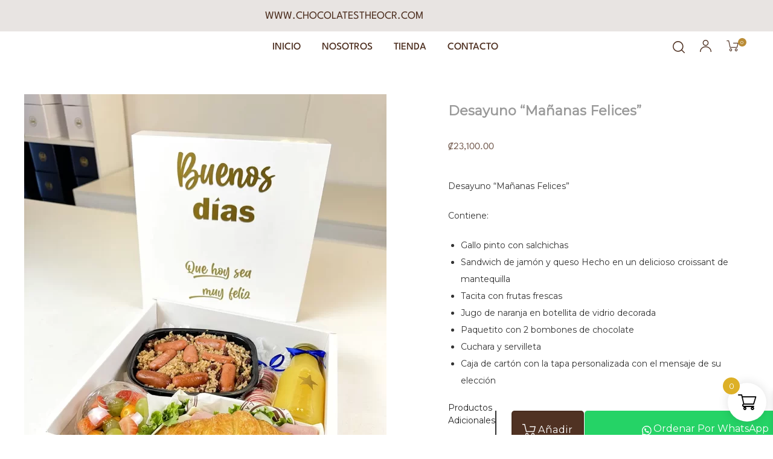

--- FILE ---
content_type: text/html; charset=UTF-8
request_url: https://www.chocolatestheocr.com/shop/fechas-especiales/cumpleanos/desayuno-mananas-felices/
body_size: 54046
content:
<!DOCTYPE html>
<html lang="es-CR" class="no-js">
<head><meta charset="UTF-8"><script>if(navigator.userAgent.match(/MSIE|Internet Explorer/i)||navigator.userAgent.match(/Trident\/7\..*?rv:11/i)){var href=document.location.href;if(!href.match(/[?&]nowprocket/)){if(href.indexOf("?")==-1){if(href.indexOf("#")==-1){document.location.href=href+"?nowprocket=1"}else{document.location.href=href.replace("#","?nowprocket=1#")}}else{if(href.indexOf("#")==-1){document.location.href=href+"&nowprocket=1"}else{document.location.href=href.replace("#","&nowprocket=1#")}}}}</script><script>(()=>{class RocketLazyLoadScripts{constructor(){this.v="2.0.4",this.userEvents=["keydown","keyup","mousedown","mouseup","mousemove","mouseover","mouseout","touchmove","touchstart","touchend","touchcancel","wheel","click","dblclick","input"],this.attributeEvents=["onblur","onclick","oncontextmenu","ondblclick","onfocus","onmousedown","onmouseenter","onmouseleave","onmousemove","onmouseout","onmouseover","onmouseup","onmousewheel","onscroll","onsubmit"]}async t(){this.i(),this.o(),/iP(ad|hone)/.test(navigator.userAgent)&&this.h(),this.u(),this.l(this),this.m(),this.k(this),this.p(this),this._(),await Promise.all([this.R(),this.L()]),this.lastBreath=Date.now(),this.S(this),this.P(),this.D(),this.O(),this.M(),await this.C(this.delayedScripts.normal),await this.C(this.delayedScripts.defer),await this.C(this.delayedScripts.async),await this.T(),await this.F(),await this.j(),await this.A(),window.dispatchEvent(new Event("rocket-allScriptsLoaded")),this.everythingLoaded=!0,this.lastTouchEnd&&await new Promise(t=>setTimeout(t,500-Date.now()+this.lastTouchEnd)),this.I(),this.H(),this.U(),this.W()}i(){this.CSPIssue=sessionStorage.getItem("rocketCSPIssue"),document.addEventListener("securitypolicyviolation",t=>{this.CSPIssue||"script-src-elem"!==t.violatedDirective||"data"!==t.blockedURI||(this.CSPIssue=!0,sessionStorage.setItem("rocketCSPIssue",!0))},{isRocket:!0})}o(){window.addEventListener("pageshow",t=>{this.persisted=t.persisted,this.realWindowLoadedFired=!0},{isRocket:!0}),window.addEventListener("pagehide",()=>{this.onFirstUserAction=null},{isRocket:!0})}h(){let t;function e(e){t=e}window.addEventListener("touchstart",e,{isRocket:!0}),window.addEventListener("touchend",function i(o){o.changedTouches[0]&&t.changedTouches[0]&&Math.abs(o.changedTouches[0].pageX-t.changedTouches[0].pageX)<10&&Math.abs(o.changedTouches[0].pageY-t.changedTouches[0].pageY)<10&&o.timeStamp-t.timeStamp<200&&(window.removeEventListener("touchstart",e,{isRocket:!0}),window.removeEventListener("touchend",i,{isRocket:!0}),"INPUT"===o.target.tagName&&"text"===o.target.type||(o.target.dispatchEvent(new TouchEvent("touchend",{target:o.target,bubbles:!0})),o.target.dispatchEvent(new MouseEvent("mouseover",{target:o.target,bubbles:!0})),o.target.dispatchEvent(new PointerEvent("click",{target:o.target,bubbles:!0,cancelable:!0,detail:1,clientX:o.changedTouches[0].clientX,clientY:o.changedTouches[0].clientY})),event.preventDefault()))},{isRocket:!0})}q(t){this.userActionTriggered||("mousemove"!==t.type||this.firstMousemoveIgnored?"keyup"===t.type||"mouseover"===t.type||"mouseout"===t.type||(this.userActionTriggered=!0,this.onFirstUserAction&&this.onFirstUserAction()):this.firstMousemoveIgnored=!0),"click"===t.type&&t.preventDefault(),t.stopPropagation(),t.stopImmediatePropagation(),"touchstart"===this.lastEvent&&"touchend"===t.type&&(this.lastTouchEnd=Date.now()),"click"===t.type&&(this.lastTouchEnd=0),this.lastEvent=t.type,t.composedPath&&t.composedPath()[0].getRootNode()instanceof ShadowRoot&&(t.rocketTarget=t.composedPath()[0]),this.savedUserEvents.push(t)}u(){this.savedUserEvents=[],this.userEventHandler=this.q.bind(this),this.userEvents.forEach(t=>window.addEventListener(t,this.userEventHandler,{passive:!1,isRocket:!0})),document.addEventListener("visibilitychange",this.userEventHandler,{isRocket:!0})}U(){this.userEvents.forEach(t=>window.removeEventListener(t,this.userEventHandler,{passive:!1,isRocket:!0})),document.removeEventListener("visibilitychange",this.userEventHandler,{isRocket:!0}),this.savedUserEvents.forEach(t=>{(t.rocketTarget||t.target).dispatchEvent(new window[t.constructor.name](t.type,t))})}m(){const t="return false",e=Array.from(this.attributeEvents,t=>"data-rocket-"+t),i="["+this.attributeEvents.join("],[")+"]",o="[data-rocket-"+this.attributeEvents.join("],[data-rocket-")+"]",s=(e,i,o)=>{o&&o!==t&&(e.setAttribute("data-rocket-"+i,o),e["rocket"+i]=new Function("event",o),e.setAttribute(i,t))};new MutationObserver(t=>{for(const n of t)"attributes"===n.type&&(n.attributeName.startsWith("data-rocket-")||this.everythingLoaded?n.attributeName.startsWith("data-rocket-")&&this.everythingLoaded&&this.N(n.target,n.attributeName.substring(12)):s(n.target,n.attributeName,n.target.getAttribute(n.attributeName))),"childList"===n.type&&n.addedNodes.forEach(t=>{if(t.nodeType===Node.ELEMENT_NODE)if(this.everythingLoaded)for(const i of[t,...t.querySelectorAll(o)])for(const t of i.getAttributeNames())e.includes(t)&&this.N(i,t.substring(12));else for(const e of[t,...t.querySelectorAll(i)])for(const t of e.getAttributeNames())this.attributeEvents.includes(t)&&s(e,t,e.getAttribute(t))})}).observe(document,{subtree:!0,childList:!0,attributeFilter:[...this.attributeEvents,...e]})}I(){this.attributeEvents.forEach(t=>{document.querySelectorAll("[data-rocket-"+t+"]").forEach(e=>{this.N(e,t)})})}N(t,e){const i=t.getAttribute("data-rocket-"+e);i&&(t.setAttribute(e,i),t.removeAttribute("data-rocket-"+e))}k(t){Object.defineProperty(HTMLElement.prototype,"onclick",{get(){return this.rocketonclick||null},set(e){this.rocketonclick=e,this.setAttribute(t.everythingLoaded?"onclick":"data-rocket-onclick","this.rocketonclick(event)")}})}S(t){function e(e,i){let o=e[i];e[i]=null,Object.defineProperty(e,i,{get:()=>o,set(s){t.everythingLoaded?o=s:e["rocket"+i]=o=s}})}e(document,"onreadystatechange"),e(window,"onload"),e(window,"onpageshow");try{Object.defineProperty(document,"readyState",{get:()=>t.rocketReadyState,set(e){t.rocketReadyState=e},configurable:!0}),document.readyState="loading"}catch(t){console.log("WPRocket DJE readyState conflict, bypassing")}}l(t){this.originalAddEventListener=EventTarget.prototype.addEventListener,this.originalRemoveEventListener=EventTarget.prototype.removeEventListener,this.savedEventListeners=[],EventTarget.prototype.addEventListener=function(e,i,o){o&&o.isRocket||!t.B(e,this)&&!t.userEvents.includes(e)||t.B(e,this)&&!t.userActionTriggered||e.startsWith("rocket-")||t.everythingLoaded?t.originalAddEventListener.call(this,e,i,o):(t.savedEventListeners.push({target:this,remove:!1,type:e,func:i,options:o}),"mouseenter"!==e&&"mouseleave"!==e||t.originalAddEventListener.call(this,e,t.savedUserEvents.push,o))},EventTarget.prototype.removeEventListener=function(e,i,o){o&&o.isRocket||!t.B(e,this)&&!t.userEvents.includes(e)||t.B(e,this)&&!t.userActionTriggered||e.startsWith("rocket-")||t.everythingLoaded?t.originalRemoveEventListener.call(this,e,i,o):t.savedEventListeners.push({target:this,remove:!0,type:e,func:i,options:o})}}J(t,e){this.savedEventListeners=this.savedEventListeners.filter(i=>{let o=i.type,s=i.target||window;return e!==o||t!==s||(this.B(o,s)&&(i.type="rocket-"+o),this.$(i),!1)})}H(){EventTarget.prototype.addEventListener=this.originalAddEventListener,EventTarget.prototype.removeEventListener=this.originalRemoveEventListener,this.savedEventListeners.forEach(t=>this.$(t))}$(t){t.remove?this.originalRemoveEventListener.call(t.target,t.type,t.func,t.options):this.originalAddEventListener.call(t.target,t.type,t.func,t.options)}p(t){let e;function i(e){return t.everythingLoaded?e:e.split(" ").map(t=>"load"===t||t.startsWith("load.")?"rocket-jquery-load":t).join(" ")}function o(o){function s(e){const s=o.fn[e];o.fn[e]=o.fn.init.prototype[e]=function(){return this[0]===window&&t.userActionTriggered&&("string"==typeof arguments[0]||arguments[0]instanceof String?arguments[0]=i(arguments[0]):"object"==typeof arguments[0]&&Object.keys(arguments[0]).forEach(t=>{const e=arguments[0][t];delete arguments[0][t],arguments[0][i(t)]=e})),s.apply(this,arguments),this}}if(o&&o.fn&&!t.allJQueries.includes(o)){const e={DOMContentLoaded:[],"rocket-DOMContentLoaded":[]};for(const t in e)document.addEventListener(t,()=>{e[t].forEach(t=>t())},{isRocket:!0});o.fn.ready=o.fn.init.prototype.ready=function(i){function s(){parseInt(o.fn.jquery)>2?setTimeout(()=>i.bind(document)(o)):i.bind(document)(o)}return"function"==typeof i&&(t.realDomReadyFired?!t.userActionTriggered||t.fauxDomReadyFired?s():e["rocket-DOMContentLoaded"].push(s):e.DOMContentLoaded.push(s)),o([])},s("on"),s("one"),s("off"),t.allJQueries.push(o)}e=o}t.allJQueries=[],o(window.jQuery),Object.defineProperty(window,"jQuery",{get:()=>e,set(t){o(t)}})}P(){const t=new Map;document.write=document.writeln=function(e){const i=document.currentScript,o=document.createRange(),s=i.parentElement;let n=t.get(i);void 0===n&&(n=i.nextSibling,t.set(i,n));const c=document.createDocumentFragment();o.setStart(c,0),c.appendChild(o.createContextualFragment(e)),s.insertBefore(c,n)}}async R(){return new Promise(t=>{this.userActionTriggered?t():this.onFirstUserAction=t})}async L(){return new Promise(t=>{document.addEventListener("DOMContentLoaded",()=>{this.realDomReadyFired=!0,t()},{isRocket:!0})})}async j(){return this.realWindowLoadedFired?Promise.resolve():new Promise(t=>{window.addEventListener("load",t,{isRocket:!0})})}M(){this.pendingScripts=[];this.scriptsMutationObserver=new MutationObserver(t=>{for(const e of t)e.addedNodes.forEach(t=>{"SCRIPT"!==t.tagName||t.noModule||t.isWPRocket||this.pendingScripts.push({script:t,promise:new Promise(e=>{const i=()=>{const i=this.pendingScripts.findIndex(e=>e.script===t);i>=0&&this.pendingScripts.splice(i,1),e()};t.addEventListener("load",i,{isRocket:!0}),t.addEventListener("error",i,{isRocket:!0}),setTimeout(i,1e3)})})})}),this.scriptsMutationObserver.observe(document,{childList:!0,subtree:!0})}async F(){await this.X(),this.pendingScripts.length?(await this.pendingScripts[0].promise,await this.F()):this.scriptsMutationObserver.disconnect()}D(){this.delayedScripts={normal:[],async:[],defer:[]},document.querySelectorAll("script[type$=rocketlazyloadscript]").forEach(t=>{t.hasAttribute("data-rocket-src")?t.hasAttribute("async")&&!1!==t.async?this.delayedScripts.async.push(t):t.hasAttribute("defer")&&!1!==t.defer||"module"===t.getAttribute("data-rocket-type")?this.delayedScripts.defer.push(t):this.delayedScripts.normal.push(t):this.delayedScripts.normal.push(t)})}async _(){await this.L();let t=[];document.querySelectorAll("script[type$=rocketlazyloadscript][data-rocket-src]").forEach(e=>{let i=e.getAttribute("data-rocket-src");if(i&&!i.startsWith("data:")){i.startsWith("//")&&(i=location.protocol+i);try{const o=new URL(i).origin;o!==location.origin&&t.push({src:o,crossOrigin:e.crossOrigin||"module"===e.getAttribute("data-rocket-type")})}catch(t){}}}),t=[...new Map(t.map(t=>[JSON.stringify(t),t])).values()],this.Y(t,"preconnect")}async G(t){if(await this.K(),!0!==t.noModule||!("noModule"in HTMLScriptElement.prototype))return new Promise(e=>{let i;function o(){(i||t).setAttribute("data-rocket-status","executed"),e()}try{if(navigator.userAgent.includes("Firefox/")||""===navigator.vendor||this.CSPIssue)i=document.createElement("script"),[...t.attributes].forEach(t=>{let e=t.nodeName;"type"!==e&&("data-rocket-type"===e&&(e="type"),"data-rocket-src"===e&&(e="src"),i.setAttribute(e,t.nodeValue))}),t.text&&(i.text=t.text),t.nonce&&(i.nonce=t.nonce),i.hasAttribute("src")?(i.addEventListener("load",o,{isRocket:!0}),i.addEventListener("error",()=>{i.setAttribute("data-rocket-status","failed-network"),e()},{isRocket:!0}),setTimeout(()=>{i.isConnected||e()},1)):(i.text=t.text,o()),i.isWPRocket=!0,t.parentNode.replaceChild(i,t);else{const i=t.getAttribute("data-rocket-type"),s=t.getAttribute("data-rocket-src");i?(t.type=i,t.removeAttribute("data-rocket-type")):t.removeAttribute("type"),t.addEventListener("load",o,{isRocket:!0}),t.addEventListener("error",i=>{this.CSPIssue&&i.target.src.startsWith("data:")?(console.log("WPRocket: CSP fallback activated"),t.removeAttribute("src"),this.G(t).then(e)):(t.setAttribute("data-rocket-status","failed-network"),e())},{isRocket:!0}),s?(t.fetchPriority="high",t.removeAttribute("data-rocket-src"),t.src=s):t.src="data:text/javascript;base64,"+window.btoa(unescape(encodeURIComponent(t.text)))}}catch(i){t.setAttribute("data-rocket-status","failed-transform"),e()}});t.setAttribute("data-rocket-status","skipped")}async C(t){const e=t.shift();return e?(e.isConnected&&await this.G(e),this.C(t)):Promise.resolve()}O(){this.Y([...this.delayedScripts.normal,...this.delayedScripts.defer,...this.delayedScripts.async],"preload")}Y(t,e){this.trash=this.trash||[];let i=!0;var o=document.createDocumentFragment();t.forEach(t=>{const s=t.getAttribute&&t.getAttribute("data-rocket-src")||t.src;if(s&&!s.startsWith("data:")){const n=document.createElement("link");n.href=s,n.rel=e,"preconnect"!==e&&(n.as="script",n.fetchPriority=i?"high":"low"),t.getAttribute&&"module"===t.getAttribute("data-rocket-type")&&(n.crossOrigin=!0),t.crossOrigin&&(n.crossOrigin=t.crossOrigin),t.integrity&&(n.integrity=t.integrity),t.nonce&&(n.nonce=t.nonce),o.appendChild(n),this.trash.push(n),i=!1}}),document.head.appendChild(o)}W(){this.trash.forEach(t=>t.remove())}async T(){try{document.readyState="interactive"}catch(t){}this.fauxDomReadyFired=!0;try{await this.K(),this.J(document,"readystatechange"),document.dispatchEvent(new Event("rocket-readystatechange")),await this.K(),document.rocketonreadystatechange&&document.rocketonreadystatechange(),await this.K(),this.J(document,"DOMContentLoaded"),document.dispatchEvent(new Event("rocket-DOMContentLoaded")),await this.K(),this.J(window,"DOMContentLoaded"),window.dispatchEvent(new Event("rocket-DOMContentLoaded"))}catch(t){console.error(t)}}async A(){try{document.readyState="complete"}catch(t){}try{await this.K(),this.J(document,"readystatechange"),document.dispatchEvent(new Event("rocket-readystatechange")),await this.K(),document.rocketonreadystatechange&&document.rocketonreadystatechange(),await this.K(),this.J(window,"load"),window.dispatchEvent(new Event("rocket-load")),await this.K(),window.rocketonload&&window.rocketonload(),await this.K(),this.allJQueries.forEach(t=>t(window).trigger("rocket-jquery-load")),await this.K(),this.J(window,"pageshow");const t=new Event("rocket-pageshow");t.persisted=this.persisted,window.dispatchEvent(t),await this.K(),window.rocketonpageshow&&window.rocketonpageshow({persisted:this.persisted})}catch(t){console.error(t)}}async K(){Date.now()-this.lastBreath>45&&(await this.X(),this.lastBreath=Date.now())}async X(){return document.hidden?new Promise(t=>setTimeout(t)):new Promise(t=>requestAnimationFrame(t))}B(t,e){return e===document&&"readystatechange"===t||(e===document&&"DOMContentLoaded"===t||(e===window&&"DOMContentLoaded"===t||(e===window&&"load"===t||e===window&&"pageshow"===t)))}static run(){(new RocketLazyLoadScripts).t()}}RocketLazyLoadScripts.run()})();</script>
    
    <meta name="viewport" content="width=device-width, initial-scale=1">
    <link rel="profile" href="https://gmpg.org/xfn/11">
    			<style>
				.outofstock-message {margin-top: 20px;margin-bottom: 20px;background-color: #0c0c0c;padding: 20px;color: #ffffff;clear:both;border-radius:5px; }
				.stock.out-of-stock{display:none;}
				.outofstock-message a { font-style: italic; }
				.woocommerce div.product .stock { color: #ffffff !important; background-color: #77a464;padding:10px 20px;font-weight: 700; border-radius: 5px; }
				.instock_hidden {display: none;}
			</style>
						<style>								
					form#stickyelements-form input::-moz-placeholder{
						color: #4F4F4F;
					} 
					form#stickyelements-form input::-ms-input-placeholder{
						color: #4F4F4F					} 
					form#stickyelements-form input::-webkit-input-placeholder{
						color: #4F4F4F					}
					form#stickyelements-form input::placeholder{
						color: #4F4F4F					}
					form#stickyelements-form textarea::placeholder {
						color: #4F4F4F					}
					form#stickyelements-form textarea::-moz-placeholder {
						color: #4F4F4F					}					
			</style>	
			<meta name='robots' content='index, follow, max-image-preview:large, max-snippet:-1, max-video-preview:-1' />

<!-- Google Tag Manager for WordPress by gtm4wp.com -->
<script data-cfasync="false" data-pagespeed-no-defer>
	var gtm4wp_datalayer_name = "dataLayer";
	var dataLayer = dataLayer || [];
</script>
<!-- End Google Tag Manager for WordPress by gtm4wp.com -->
	<!-- This site is optimized with the Yoast SEO plugin v26.7 - https://yoast.com/wordpress/plugins/seo/ -->
	<title>Desayuno &quot;Mañanas Felices&quot; / Sorpresa / Cumpleaños / Theo</title><link rel="preload" data-smush-preload as="image" href="https://www.chocolatestheocr.com/wp-content/uploads/2024/02/Desayuno-mananas-felices-1-600x800.webp" imagesrcset="https://www.chocolatestheocr.com/wp-content/uploads/2024/02/Desayuno-mananas-felices-1-600x800.webp 600w, https://www.chocolatestheocr.com/wp-content/uploads/2024/02/Desayuno-mananas-felices-1-225x300.webp 225w, https://www.chocolatestheocr.com/wp-content/uploads/2024/02/Desayuno-mananas-felices-1-768x1024.webp 768w, https://www.chocolatestheocr.com/wp-content/uploads/2024/02/Desayuno-mananas-felices-1-9x12.webp 9w, https://www.chocolatestheocr.com/wp-content/uploads/2024/02/Desayuno-mananas-felices-1-400x533.webp 400w, https://www.chocolatestheocr.com/wp-content/uploads/2024/02/Desayuno-mananas-felices-1.webp 1000w" imagesizes="(max-width: 600px) 100vw, 600px" fetchpriority="high" />
<link data-rocket-preload as="style" href="https://fonts.googleapis.com/css?family=Montserrat%3A400%7CMontserrat%3A400%7CMontserrat%3A400%7CMontserrat%3A400%7CMontserrat%3A400%7CMontserrat%3A400%7CPoppins%3A400%2C500%2C600%2C700&#038;subset=cyrillic%2Ccyrillic%2Ccyrillic%2Ccyrillic%2Ccyrillic%2Ccyrillic&#038;display=swap" rel="preload">
<link href="https://fonts.googleapis.com/css?family=Montserrat%3A400%7CMontserrat%3A400%7CMontserrat%3A400%7CMontserrat%3A400%7CMontserrat%3A400%7CMontserrat%3A400%7CPoppins%3A400%2C500%2C600%2C700&#038;subset=cyrillic%2Ccyrillic%2Ccyrillic%2Ccyrillic%2Ccyrillic%2Ccyrillic&#038;display=swap" media="print" onload="this.media=&#039;all&#039;" rel="stylesheet">
<noscript><link rel="stylesheet" href="https://fonts.googleapis.com/css?family=Montserrat%3A400%7CMontserrat%3A400%7CMontserrat%3A400%7CMontserrat%3A400%7CMontserrat%3A400%7CMontserrat%3A400%7CPoppins%3A400%2C500%2C600%2C700&#038;subset=cyrillic%2Ccyrillic%2Ccyrillic%2Ccyrillic%2Ccyrillic%2Ccyrillic&#038;display=swap"></noscript>
	<meta name="description" content="Desayuno &quot;Mañanas Felices&quot;  Contiene:   Gallo pinto con salchichas  Sandwich de jamón y queso Hecho en un delicioso croissant de mantequilla  Tacita con frutas frescas  Jugo de naranja en botellita de vidrio decorada  Paquetito con 2 bombones de chocolate  Cuchara y servilleta  Caja de cartón con la tapa personalizada con el mensaje de su elección" />
	<link rel="canonical" href="https://www.chocolatestheocr.com/shop/fechas-especiales/cumpleanos/desayuno-mananas-felices/" />
	<meta property="og:locale" content="es_ES" />
	<meta property="og:type" content="article" />
	<meta property="og:title" content="Desayuno &quot;Mañanas Felices&quot; / Sorpresa / Cumpleaños / Theo" />
	<meta property="og:description" content="Desayuno &quot;Mañanas Felices&quot;  Contiene:   Gallo pinto con salchichas  Sandwich de jamón y queso Hecho en un delicioso croissant de mantequilla  Tacita con frutas frescas  Jugo de naranja en botellita de vidrio decorada  Paquetito con 2 bombones de chocolate  Cuchara y servilleta  Caja de cartón con la tapa personalizada con el mensaje de su elección" />
	<meta property="og:url" content="https://www.chocolatestheocr.com/shop/fechas-especiales/cumpleanos/desayuno-mananas-felices/" />
	<meta property="og:site_name" content="Chocolates Theo" />
	<meta property="article:publisher" content="https://www.facebook.com/chocolatestheocr" />
	<meta property="article:modified_time" content="2025-09-27T15:24:59+00:00" />
	<meta property="og:image" content="https://www.chocolatestheocr.com/wp-content/uploads/2024/02/Desayuno-mananas-felices-1.webp" />
	<meta property="og:image:width" content="1000" />
	<meta property="og:image:height" content="1333" />
	<meta property="og:image:type" content="image/webp" />
	<meta name="twitter:card" content="summary_large_image" />
	<script type="application/ld+json" class="yoast-schema-graph">{"@context":"https://schema.org","@graph":[{"@type":"WebPage","@id":"https://www.chocolatestheocr.com/shop/fechas-especiales/cumpleanos/desayuno-mananas-felices/","url":"https://www.chocolatestheocr.com/shop/fechas-especiales/cumpleanos/desayuno-mananas-felices/","name":"Desayuno \"Mañanas Felices\" / Sorpresa / Cumpleaños / Theo","isPartOf":{"@id":"https://www.chocolatestheocr.com/#website"},"primaryImageOfPage":{"@id":"https://www.chocolatestheocr.com/shop/fechas-especiales/cumpleanos/desayuno-mananas-felices/#primaryimage"},"image":{"@id":"https://www.chocolatestheocr.com/shop/fechas-especiales/cumpleanos/desayuno-mananas-felices/#primaryimage"},"thumbnailUrl":"https://www.chocolatestheocr.com/wp-content/uploads/2024/02/Desayuno-mananas-felices-1.webp","datePublished":"2024-02-02T19:34:55+00:00","dateModified":"2025-09-27T15:24:59+00:00","description":"Desayuno \"Mañanas Felices\" Contiene: Gallo pinto con salchichas Sandwich de jamón y queso Hecho en un delicioso croissant de mantequilla Tacita con frutas frescas Jugo de naranja en botellita de vidrio decorada Paquetito con 2 bombones de chocolate Cuchara y servilleta Caja de cartón con la tapa personalizada con el mensaje de su elección","breadcrumb":{"@id":"https://www.chocolatestheocr.com/shop/fechas-especiales/cumpleanos/desayuno-mananas-felices/#breadcrumb"},"inLanguage":"es-CR","potentialAction":[{"@type":"ReadAction","target":["https://www.chocolatestheocr.com/shop/fechas-especiales/cumpleanos/desayuno-mananas-felices/"]}]},{"@type":"ImageObject","inLanguage":"es-CR","@id":"https://www.chocolatestheocr.com/shop/fechas-especiales/cumpleanos/desayuno-mananas-felices/#primaryimage","url":"https://www.chocolatestheocr.com/wp-content/uploads/2024/02/Desayuno-mananas-felices-1.webp","contentUrl":"https://www.chocolatestheocr.com/wp-content/uploads/2024/02/Desayuno-mananas-felices-1.webp","width":1000,"height":1333,"caption":"Desayuno mañanas felices"},{"@type":"BreadcrumbList","@id":"https://www.chocolatestheocr.com/shop/fechas-especiales/cumpleanos/desayuno-mananas-felices/#breadcrumb","itemListElement":[{"@type":"ListItem","position":1,"name":"Portada","item":"https://www.chocolatestheocr.com/"},{"@type":"ListItem","position":2,"name":"Tienda","item":"https://www.chocolatestheocr.com/shop/"},{"@type":"ListItem","position":3,"name":"Desayuno &#8220;Mañanas Felices&#8221;"}]},{"@type":"WebSite","@id":"https://www.chocolatestheocr.com/#website","url":"https://www.chocolatestheocr.com/","name":"Chocolates Theo","description":"","publisher":{"@id":"https://www.chocolatestheocr.com/#organization"},"potentialAction":[{"@type":"SearchAction","target":{"@type":"EntryPoint","urlTemplate":"https://www.chocolatestheocr.com/?s={search_term_string}"},"query-input":{"@type":"PropertyValueSpecification","valueRequired":true,"valueName":"search_term_string"}}],"inLanguage":"es-CR"},{"@type":"Organization","@id":"https://www.chocolatestheocr.com/#organization","name":"Chocolates Theo","url":"https://www.chocolatestheocr.com/","logo":{"@type":"ImageObject","inLanguage":"es-CR","@id":"https://www.chocolatestheocr.com/#/schema/logo/image/","url":"https://www.chocolatestheocr.com/wp-content/uploads/2021/10/Logo-Chocolates-Theo.jpg","contentUrl":"https://www.chocolatestheocr.com/wp-content/uploads/2021/10/Logo-Chocolates-Theo.jpg","width":600,"height":600,"caption":"Chocolates Theo"},"image":{"@id":"https://www.chocolatestheocr.com/#/schema/logo/image/"},"sameAs":["https://www.facebook.com/chocolatestheocr","https://www.instagram.com/chocolates_theo/","https://www.youtube.com/channel/UCcgAI69rswAd2FY1Ubvmcxw"]}]}</script>
	<!-- / Yoast SEO plugin. -->


<script type="rocketlazyloadscript" data-rocket-type='application/javascript'  id='pys-version-script'>console.log('PixelYourSite Free version 11.1.5.2');</script>
<link rel='dns-prefetch' href='//fonts.googleapis.com' />
<link href='https://fonts.gstatic.com' crossorigin rel='preconnect' />
<link rel="alternate" type="application/rss+xml" title="Chocolates Theo &raquo; Feed" href="https://www.chocolatestheocr.com/feed/" />
<link rel="alternate" type="application/rss+xml" title="Chocolates Theo &raquo; RSS de los comentarios" href="https://www.chocolatestheocr.com/comments/feed/" />
<link rel="alternate" title="oEmbed (JSON)" type="application/json+oembed" href="https://www.chocolatestheocr.com/wp-json/oembed/1.0/embed?url=https%3A%2F%2Fwww.chocolatestheocr.com%2Fshop%2Ffechas-especiales%2Fcumpleanos%2Fdesayuno-mananas-felices%2F" />
<link rel="alternate" title="oEmbed (XML)" type="text/xml+oembed" href="https://www.chocolatestheocr.com/wp-json/oembed/1.0/embed?url=https%3A%2F%2Fwww.chocolatestheocr.com%2Fshop%2Ffechas-especiales%2Fcumpleanos%2Fdesayuno-mananas-felices%2F&#038;format=xml" />
		<style>
			.lazyload,
			.lazyloading {
				max-width: 100%;
			}
		</style>
		<style id='wp-img-auto-sizes-contain-inline-css' type='text/css'>
img:is([sizes=auto i],[sizes^="auto," i]){contain-intrinsic-size:3000px 1500px}
/*# sourceURL=wp-img-auto-sizes-contain-inline-css */
</style>
<style id='wp-emoji-styles-inline-css' type='text/css'>

	img.wp-smiley, img.emoji {
		display: inline !important;
		border: none !important;
		box-shadow: none !important;
		height: 1em !important;
		width: 1em !important;
		margin: 0 0.07em !important;
		vertical-align: -0.1em !important;
		background: none !important;
		padding: 0 !important;
	}
/*# sourceURL=wp-emoji-styles-inline-css */
</style>
<link rel='stylesheet' id='wp-block-library-css' href='https://www.chocolatestheocr.com/wp-includes/css/dist/block-library/style.min.css?ver=6.9' type='text/css' media='all' />
<style id='classic-theme-styles-inline-css' type='text/css'>
/*! This file is auto-generated */
.wp-block-button__link{color:#fff;background-color:#32373c;border-radius:9999px;box-shadow:none;text-decoration:none;padding:calc(.667em + 2px) calc(1.333em + 2px);font-size:1.125em}.wp-block-file__button{background:#32373c;color:#fff;text-decoration:none}
/*# sourceURL=/wp-includes/css/classic-themes.min.css */
</style>
<style id='global-styles-inline-css' type='text/css'>
:root{--wp--preset--aspect-ratio--square: 1;--wp--preset--aspect-ratio--4-3: 4/3;--wp--preset--aspect-ratio--3-4: 3/4;--wp--preset--aspect-ratio--3-2: 3/2;--wp--preset--aspect-ratio--2-3: 2/3;--wp--preset--aspect-ratio--16-9: 16/9;--wp--preset--aspect-ratio--9-16: 9/16;--wp--preset--color--black: #000000;--wp--preset--color--cyan-bluish-gray: #abb8c3;--wp--preset--color--white: #ffffff;--wp--preset--color--pale-pink: #f78da7;--wp--preset--color--vivid-red: #cf2e2e;--wp--preset--color--luminous-vivid-orange: #ff6900;--wp--preset--color--luminous-vivid-amber: #fcb900;--wp--preset--color--light-green-cyan: #7bdcb5;--wp--preset--color--vivid-green-cyan: #00d084;--wp--preset--color--pale-cyan-blue: #8ed1fc;--wp--preset--color--vivid-cyan-blue: #0693e3;--wp--preset--color--vivid-purple: #9b51e0;--wp--preset--gradient--vivid-cyan-blue-to-vivid-purple: linear-gradient(135deg,rgb(6,147,227) 0%,rgb(155,81,224) 100%);--wp--preset--gradient--light-green-cyan-to-vivid-green-cyan: linear-gradient(135deg,rgb(122,220,180) 0%,rgb(0,208,130) 100%);--wp--preset--gradient--luminous-vivid-amber-to-luminous-vivid-orange: linear-gradient(135deg,rgb(252,185,0) 0%,rgb(255,105,0) 100%);--wp--preset--gradient--luminous-vivid-orange-to-vivid-red: linear-gradient(135deg,rgb(255,105,0) 0%,rgb(207,46,46) 100%);--wp--preset--gradient--very-light-gray-to-cyan-bluish-gray: linear-gradient(135deg,rgb(238,238,238) 0%,rgb(169,184,195) 100%);--wp--preset--gradient--cool-to-warm-spectrum: linear-gradient(135deg,rgb(74,234,220) 0%,rgb(151,120,209) 20%,rgb(207,42,186) 40%,rgb(238,44,130) 60%,rgb(251,105,98) 80%,rgb(254,248,76) 100%);--wp--preset--gradient--blush-light-purple: linear-gradient(135deg,rgb(255,206,236) 0%,rgb(152,150,240) 100%);--wp--preset--gradient--blush-bordeaux: linear-gradient(135deg,rgb(254,205,165) 0%,rgb(254,45,45) 50%,rgb(107,0,62) 100%);--wp--preset--gradient--luminous-dusk: linear-gradient(135deg,rgb(255,203,112) 0%,rgb(199,81,192) 50%,rgb(65,88,208) 100%);--wp--preset--gradient--pale-ocean: linear-gradient(135deg,rgb(255,245,203) 0%,rgb(182,227,212) 50%,rgb(51,167,181) 100%);--wp--preset--gradient--electric-grass: linear-gradient(135deg,rgb(202,248,128) 0%,rgb(113,206,126) 100%);--wp--preset--gradient--midnight: linear-gradient(135deg,rgb(2,3,129) 0%,rgb(40,116,252) 100%);--wp--preset--font-size--small: 13px;--wp--preset--font-size--medium: 20px;--wp--preset--font-size--large: 36px;--wp--preset--font-size--x-large: 42px;--wp--preset--spacing--20: 0.44rem;--wp--preset--spacing--30: 0.67rem;--wp--preset--spacing--40: 1rem;--wp--preset--spacing--50: 1.5rem;--wp--preset--spacing--60: 2.25rem;--wp--preset--spacing--70: 3.38rem;--wp--preset--spacing--80: 5.06rem;--wp--preset--shadow--natural: 6px 6px 9px rgba(0, 0, 0, 0.2);--wp--preset--shadow--deep: 12px 12px 50px rgba(0, 0, 0, 0.4);--wp--preset--shadow--sharp: 6px 6px 0px rgba(0, 0, 0, 0.2);--wp--preset--shadow--outlined: 6px 6px 0px -3px rgb(255, 255, 255), 6px 6px rgb(0, 0, 0);--wp--preset--shadow--crisp: 6px 6px 0px rgb(0, 0, 0);}:where(.is-layout-flex){gap: 0.5em;}:where(.is-layout-grid){gap: 0.5em;}body .is-layout-flex{display: flex;}.is-layout-flex{flex-wrap: wrap;align-items: center;}.is-layout-flex > :is(*, div){margin: 0;}body .is-layout-grid{display: grid;}.is-layout-grid > :is(*, div){margin: 0;}:where(.wp-block-columns.is-layout-flex){gap: 2em;}:where(.wp-block-columns.is-layout-grid){gap: 2em;}:where(.wp-block-post-template.is-layout-flex){gap: 1.25em;}:where(.wp-block-post-template.is-layout-grid){gap: 1.25em;}.has-black-color{color: var(--wp--preset--color--black) !important;}.has-cyan-bluish-gray-color{color: var(--wp--preset--color--cyan-bluish-gray) !important;}.has-white-color{color: var(--wp--preset--color--white) !important;}.has-pale-pink-color{color: var(--wp--preset--color--pale-pink) !important;}.has-vivid-red-color{color: var(--wp--preset--color--vivid-red) !important;}.has-luminous-vivid-orange-color{color: var(--wp--preset--color--luminous-vivid-orange) !important;}.has-luminous-vivid-amber-color{color: var(--wp--preset--color--luminous-vivid-amber) !important;}.has-light-green-cyan-color{color: var(--wp--preset--color--light-green-cyan) !important;}.has-vivid-green-cyan-color{color: var(--wp--preset--color--vivid-green-cyan) !important;}.has-pale-cyan-blue-color{color: var(--wp--preset--color--pale-cyan-blue) !important;}.has-vivid-cyan-blue-color{color: var(--wp--preset--color--vivid-cyan-blue) !important;}.has-vivid-purple-color{color: var(--wp--preset--color--vivid-purple) !important;}.has-black-background-color{background-color: var(--wp--preset--color--black) !important;}.has-cyan-bluish-gray-background-color{background-color: var(--wp--preset--color--cyan-bluish-gray) !important;}.has-white-background-color{background-color: var(--wp--preset--color--white) !important;}.has-pale-pink-background-color{background-color: var(--wp--preset--color--pale-pink) !important;}.has-vivid-red-background-color{background-color: var(--wp--preset--color--vivid-red) !important;}.has-luminous-vivid-orange-background-color{background-color: var(--wp--preset--color--luminous-vivid-orange) !important;}.has-luminous-vivid-amber-background-color{background-color: var(--wp--preset--color--luminous-vivid-amber) !important;}.has-light-green-cyan-background-color{background-color: var(--wp--preset--color--light-green-cyan) !important;}.has-vivid-green-cyan-background-color{background-color: var(--wp--preset--color--vivid-green-cyan) !important;}.has-pale-cyan-blue-background-color{background-color: var(--wp--preset--color--pale-cyan-blue) !important;}.has-vivid-cyan-blue-background-color{background-color: var(--wp--preset--color--vivid-cyan-blue) !important;}.has-vivid-purple-background-color{background-color: var(--wp--preset--color--vivid-purple) !important;}.has-black-border-color{border-color: var(--wp--preset--color--black) !important;}.has-cyan-bluish-gray-border-color{border-color: var(--wp--preset--color--cyan-bluish-gray) !important;}.has-white-border-color{border-color: var(--wp--preset--color--white) !important;}.has-pale-pink-border-color{border-color: var(--wp--preset--color--pale-pink) !important;}.has-vivid-red-border-color{border-color: var(--wp--preset--color--vivid-red) !important;}.has-luminous-vivid-orange-border-color{border-color: var(--wp--preset--color--luminous-vivid-orange) !important;}.has-luminous-vivid-amber-border-color{border-color: var(--wp--preset--color--luminous-vivid-amber) !important;}.has-light-green-cyan-border-color{border-color: var(--wp--preset--color--light-green-cyan) !important;}.has-vivid-green-cyan-border-color{border-color: var(--wp--preset--color--vivid-green-cyan) !important;}.has-pale-cyan-blue-border-color{border-color: var(--wp--preset--color--pale-cyan-blue) !important;}.has-vivid-cyan-blue-border-color{border-color: var(--wp--preset--color--vivid-cyan-blue) !important;}.has-vivid-purple-border-color{border-color: var(--wp--preset--color--vivid-purple) !important;}.has-vivid-cyan-blue-to-vivid-purple-gradient-background{background: var(--wp--preset--gradient--vivid-cyan-blue-to-vivid-purple) !important;}.has-light-green-cyan-to-vivid-green-cyan-gradient-background{background: var(--wp--preset--gradient--light-green-cyan-to-vivid-green-cyan) !important;}.has-luminous-vivid-amber-to-luminous-vivid-orange-gradient-background{background: var(--wp--preset--gradient--luminous-vivid-amber-to-luminous-vivid-orange) !important;}.has-luminous-vivid-orange-to-vivid-red-gradient-background{background: var(--wp--preset--gradient--luminous-vivid-orange-to-vivid-red) !important;}.has-very-light-gray-to-cyan-bluish-gray-gradient-background{background: var(--wp--preset--gradient--very-light-gray-to-cyan-bluish-gray) !important;}.has-cool-to-warm-spectrum-gradient-background{background: var(--wp--preset--gradient--cool-to-warm-spectrum) !important;}.has-blush-light-purple-gradient-background{background: var(--wp--preset--gradient--blush-light-purple) !important;}.has-blush-bordeaux-gradient-background{background: var(--wp--preset--gradient--blush-bordeaux) !important;}.has-luminous-dusk-gradient-background{background: var(--wp--preset--gradient--luminous-dusk) !important;}.has-pale-ocean-gradient-background{background: var(--wp--preset--gradient--pale-ocean) !important;}.has-electric-grass-gradient-background{background: var(--wp--preset--gradient--electric-grass) !important;}.has-midnight-gradient-background{background: var(--wp--preset--gradient--midnight) !important;}.has-small-font-size{font-size: var(--wp--preset--font-size--small) !important;}.has-medium-font-size{font-size: var(--wp--preset--font-size--medium) !important;}.has-large-font-size{font-size: var(--wp--preset--font-size--large) !important;}.has-x-large-font-size{font-size: var(--wp--preset--font-size--x-large) !important;}
:where(.wp-block-post-template.is-layout-flex){gap: 1.25em;}:where(.wp-block-post-template.is-layout-grid){gap: 1.25em;}
:where(.wp-block-term-template.is-layout-flex){gap: 1.25em;}:where(.wp-block-term-template.is-layout-grid){gap: 1.25em;}
:where(.wp-block-columns.is-layout-flex){gap: 2em;}:where(.wp-block-columns.is-layout-grid){gap: 2em;}
:root :where(.wp-block-pullquote){font-size: 1.5em;line-height: 1.6;}
/*# sourceURL=global-styles-inline-css */
</style>
<link data-minify="1" rel='stylesheet' id='woo-title-limit-css' href='https://www.chocolatestheocr.com/wp-content/cache/min/1/wp-content/plugins/woo-title-limit/public/css/woo-title-limit-public.css?ver=1768779144' type='text/css' media='all' />
<link data-minify="1" rel='stylesheet' id='ppom-tooltip-lib-css' href='https://www.chocolatestheocr.com/wp-content/cache/min/1/wp-content/plugins/woocommerce-product-addon/backend/assets/tooltip/tooltip.css?ver=1768779144' type='text/css' media='all' />
<link data-minify="1" rel='stylesheet' id='ppom-main-css' href='https://www.chocolatestheocr.com/wp-content/cache/background-css/1/www.chocolatestheocr.com/wp-content/cache/min/1/wp-content/plugins/woocommerce-product-addon/css/ppom-style.css?ver=1768779144&wpr_t=1769015639' type='text/css' media='all' />
<style id='ppom-main-inline-css' type='text/css'>
.productos_adicionales .nm-boxes-outer input:checked + img {
            			border: 2px solid #f00 !important;
            		}.productos_adicionales .pre_upload_image img{
            		   height: auto !important;
            		   width : 75px !important;
            		}
/*# sourceURL=ppom-main-inline-css */
</style>
<link data-minify="1" rel='stylesheet' id='ppom-sm-popup-css' href='https://www.chocolatestheocr.com/wp-content/cache/min/1/wp-content/plugins/woocommerce-product-addon/css/ppom-simple-popup.css?ver=1768779144' type='text/css' media='all' />
<link data-minify="1" rel='stylesheet' id='ppom-bootstrap-css' href='https://www.chocolatestheocr.com/wp-content/cache/min/1/wp-content/plugins/woocommerce-product-addon/css/bootstrap/bootstrap.css?ver=1768779144' type='text/css' media='all' />
<link data-minify="1" rel='stylesheet' id='ppom-bootstrap-modal-css' href='https://www.chocolatestheocr.com/wp-content/cache/min/1/wp-content/plugins/woocommerce-product-addon/css/bootstrap/bootstrap.modal.css?ver=1768779144' type='text/css' media='all' />
<link rel='stylesheet' id='photoswipe-css' href='https://www.chocolatestheocr.com/wp-content/cache/background-css/1/www.chocolatestheocr.com/wp-content/plugins/woocommerce/assets/css/photoswipe/photoswipe.min.css?ver=10.4.3&wpr_t=1769015639' type='text/css' media='all' />
<link rel='stylesheet' id='photoswipe-default-skin-css' href='https://www.chocolatestheocr.com/wp-content/cache/background-css/1/www.chocolatestheocr.com/wp-content/plugins/woocommerce/assets/css/photoswipe/default-skin/default-skin.min.css?ver=10.4.3&wpr_t=1769015639' type='text/css' media='all' />
<style id='woocommerce-inline-inline-css' type='text/css'>
.woocommerce form .form-row .required { visibility: visible; }
/*# sourceURL=woocommerce-inline-inline-css */
</style>
<link data-minify="1" rel='stylesheet' id='wt-woocommerce-related-products-css' href='https://www.chocolatestheocr.com/wp-content/cache/min/1/wp-content/plugins/wt-woocommerce-related-products/public/css/custom-related-products-public.css?ver=1768779144' type='text/css' media='all' />
<link data-minify="1" rel='stylesheet' id='wa_order_style-css' href='https://www.chocolatestheocr.com/wp-content/cache/min/1/wp-content/plugins/oneclick-whatsapp-order/assets/css/main-style.css?ver=1768779144' type='text/css' media='all' />
<link data-minify="1" rel='stylesheet' id='brands-styles-css' href='https://www.chocolatestheocr.com/wp-content/cache/min/1/wp-content/plugins/woocommerce/assets/css/brands.css?ver=1768779144' type='text/css' media='all' />
<link data-minify="1" rel='stylesheet' id='xoo-wsc-fonts-css' href='https://www.chocolatestheocr.com/wp-content/cache/min/1/wp-content/plugins/side-cart-woocommerce/assets/css/xoo-wsc-fonts.css?ver=1768779144' type='text/css' media='all' />
<link data-minify="1" rel='stylesheet' id='xoo-wsc-style-css' href='https://www.chocolatestheocr.com/wp-content/cache/min/1/wp-content/plugins/side-cart-woocommerce/assets/css/xoo-wsc-style.css?ver=1768779144' type='text/css' media='all' />
<style id='xoo-wsc-style-inline-css' type='text/css'>




.xoo-wsc-ft-buttons-cont a.xoo-wsc-ft-btn, .xoo-wsc-container .xoo-wsc-btn {
	background-color: #000000;
	color: #ffffff;
	border: 2px solid #ffffff;
	padding: 10px 20px;
}

.xoo-wsc-ft-buttons-cont a.xoo-wsc-ft-btn:hover, .xoo-wsc-container .xoo-wsc-btn:hover {
	background-color: #ffffff;
	color: #000000;
	border: 2px solid #000000;
}

 

.xoo-wsc-footer{
	background-color: #ffffff;
	color: #000000;
	padding: 10px 20px;
	box-shadow: 0 -1px 10px #0000001a;
}

.xoo-wsc-footer, .xoo-wsc-footer a, .xoo-wsc-footer .amount{
	font-size: 18px;
}

.xoo-wsc-btn .amount{
	color: #ffffff}

.xoo-wsc-btn:hover .amount{
	color: #000000;
}

.xoo-wsc-ft-buttons-cont{
	grid-template-columns: auto;
}

.xoo-wsc-basket{
	bottom: 12px;
	right: 1px;
	background-color: #ffffff;
	color: #000000;
	box-shadow: 0px 0px 15px 2px #0000001a;
	border-radius: 50%;
	display: flex;
	width: 64px;
	height: 64px;
}


.xoo-wsc-bki{
	font-size: 30px}

.xoo-wsc-items-count{
	top: -9px;
	left: -8px;
}

.xoo-wsc-items-count, .xoo-wsch-items-count{
	background-color: #ddb027;
	color: #ffffff;
}

.xoo-wsc-container, .xoo-wsc-slider{
	max-width: 425px;
	right: -425px;
	top: 0;bottom: 0;
	bottom: 0;
	font-family: }


.xoo-wsc-cart-active .xoo-wsc-container, .xoo-wsc-slider-active .xoo-wsc-slider{
	right: 0;
}


.xoo-wsc-cart-active .xoo-wsc-basket{
	right: 425px;
}

.xoo-wsc-slider{
	right: -425px;
}

span.xoo-wsch-close {
    font-size: 22px;
}

	.xoo-wsch-top{
		justify-content: center;
	}
	span.xoo-wsch-close {
	    right: 10px;
	}

.xoo-wsch-text{
	font-size: 22px;
}

.xoo-wsc-header{
	color: #000000;
	background-color: #ffffff;
	border-bottom: 2px solid #eee;
	padding: 15px 15px;
}


.xoo-wsc-body{
	background-color: #f8f9fa;
}

.xoo-wsc-products:not(.xoo-wsc-pattern-card), .xoo-wsc-products:not(.xoo-wsc-pattern-card) span.amount, .xoo-wsc-products:not(.xoo-wsc-pattern-card) a{
	font-size: 16px;
	color: #000000;
}

.xoo-wsc-products:not(.xoo-wsc-pattern-card) .xoo-wsc-product{
	padding: 10px 15px;
	margin: 10px 15px;
	border-radius: 5px;
	box-shadow: 0 2px 2px #00000005;
	background-color: #ffffff;
}

.xoo-wsc-sum-col{
	justify-content: center;
}


/** Shortcode **/
.xoo-wsc-sc-count{
	background-color: #000000;
	color: #ffffff;
}

.xoo-wsc-sc-bki{
	font-size: 28px;
	color: #000000;
}
.xoo-wsc-sc-cont{
	color: #000000;
}

.added_to_cart{
	display: none!important;
}

.xoo-wsc-product dl.variation {
	display: block;
}


.xoo-wsc-product-cont{
	padding: 10px 10px;
}

.xoo-wsc-products:not(.xoo-wsc-pattern-card) .xoo-wsc-img-col{
	width: 28%;
}

.xoo-wsc-pattern-card .xoo-wsc-img-col img{
	max-width: 100%;
	height: auto;
}

.xoo-wsc-products:not(.xoo-wsc-pattern-card) .xoo-wsc-sum-col{
	width: 72%;
}

.xoo-wsc-pattern-card .xoo-wsc-product-cont{
	width: 50% 
}

@media only screen and (max-width: 600px) {
	.xoo-wsc-pattern-card .xoo-wsc-product-cont  {
		width: 50%;
	}
}


.xoo-wsc-pattern-card .xoo-wsc-product{
	border: 0;
	box-shadow: 0px 10px 15px -12px #0000001a;
}


.xoo-wsc-sm-front{
	background-color: #eee;
}
.xoo-wsc-pattern-card, .xoo-wsc-sm-front{
	border-bottom-left-radius: 5px;
	border-bottom-right-radius: 5px;
}
.xoo-wsc-pattern-card, .xoo-wsc-img-col img, .xoo-wsc-img-col, .xoo-wsc-sm-back-cont{
	border-top-left-radius: 5px;
	border-top-right-radius: 5px;
}
.xoo-wsc-sm-back{
	background-color: #fff;
}
.xoo-wsc-pattern-card, .xoo-wsc-pattern-card a, .xoo-wsc-pattern-card .amount{
	font-size: 16px;
}

.xoo-wsc-sm-front, .xoo-wsc-sm-front a, .xoo-wsc-sm-front .amount{
	color: #000;
}

.xoo-wsc-sm-back, .xoo-wsc-sm-back a, .xoo-wsc-sm-back .amount{
	color: #000;
}


.magictime {
    animation-duration: 0.5s;
}



span.xoo-wsch-items-count{
	height: 20px;
	line-height: 20px;
	width: 20px;
}

span.xoo-wsch-icon{
	font-size: 30px
}

.xoo-wsc-smr-del{
	font-size: 16px
}
/*# sourceURL=xoo-wsc-style-inline-css */
</style>
<link data-minify="1" rel='stylesheet' id='trp-language-switcher-v2-css' href='https://www.chocolatestheocr.com/wp-content/cache/min/1/wp-content/plugins/translatepress-multilingual/assets/css/trp-language-switcher-v2.css?ver=1768779144' type='text/css' media='all' />
<link data-minify="1" rel='stylesheet' id='slick-css' href='https://www.chocolatestheocr.com/wp-content/cache/min/1/wp-content/plugins/auros-core/assets/css/slick.css?ver=1768779144' type='text/css' media='all' />
<link rel='stylesheet' id='osf-custom-single-product-css' href='https://www.chocolatestheocr.com/wp-content/plugins/auros-core/assets/css/custom-single-products.scss?ver=6.9' type='text/css' media='all' />
<link data-minify="1" rel='stylesheet' id='auros-opal-icon-css' href='https://www.chocolatestheocr.com/wp-content/cache/min/1/wp-content/themes/auros/assets/css/opal-icons.css?ver=1768779144' type='text/css' media='all' />
<link data-minify="1" rel='stylesheet' id='auros-carousel-css' href='https://www.chocolatestheocr.com/wp-content/cache/background-css/1/www.chocolatestheocr.com/wp-content/cache/min/1/wp-content/themes/auros/assets/css/carousel.css?ver=1768779144&wpr_t=1769015639' type='text/css' media='all' />
<link data-minify="1" rel='stylesheet' id='opal-boostrap-css' href='https://www.chocolatestheocr.com/wp-content/cache/min/1/wp-content/themes/auros/assets/css/opal-boostrap.css?ver=1768779144' type='text/css' media='all' />
<link data-minify="1" rel='stylesheet' id='auros-woocommerce-css' href='https://www.chocolatestheocr.com/wp-content/cache/background-css/1/www.chocolatestheocr.com/wp-content/cache/min/1/wp-content/themes/auros/assets/css/woocommerce.css?ver=1768779145&wpr_t=1769015639' type='text/css' media='all' />
<link data-minify="1" rel='stylesheet' id='auros-style-css' href='https://www.chocolatestheocr.com/wp-content/cache/min/1/wp-content/themes/auros/style.css?ver=1768779146' type='text/css' media='all' />
<style id='auros-style-inline-css' type='text/css'>
body, input, button, button[type="submit"], select, textarea{font-family:"Montserrat", -apple-system, BlinkMacSystemFont, "Segoe UI", Roboto, "Helvetica Neue", Arial, sans-serif;font-weight:400;line-height:28px;color:#666656666}html {}.c-heading{color:#ff0000;}.c-primary{color:#ba8c36;}.bg-primary{background-color:#ba8c36;}.b-primary{border-color:#ba8c36;}.button-primary:hover{background-color:#926e2a;border-color:#926e2a;}.c-secondary {color:#5f3714;}.bg-secondary {background-color:#5f3714;}.b-secondary{border-color:#5f3714;}.button-secondary:hover{background-color:#37200c;}input[type="text"],input[type="email"],input[type="url"],input[type="password"],input[type="search"],input[type="number"],input[type="tel"],input[type="range"],input[type="date"],input[type="month"],input[type="week"],input[type="time"],input[type="datetime"],input[type="datetime-local"],input[type="color"],textarea,.mainmenu-container ul ul .menu-item > a,.mainmenu-container li a span,.breadcrumb a,.breadcrumb span,.widget .tagcloud a,.widget.widget_tag_cloud a,.c-body,.site-header-account .account-links-menu li a,.site-header-account .account-dashboard li a,.comment-reply-link,.comment-form label,.comment-form a,.widget a,.opal-custom-menu-inline .widget_nav_menu li ul a,.cart-collaterals .cart_totals th,#payment .payment_methods li.woocommerce-notice,#payment .payment_methods li.woocommerce-notice--info,#payment .payment_methods li.woocommerce-info,table.woocommerce-checkout-review-order-table th,.opal-style-1.search-form-wapper .search-submit span,.opal-style-1.search-form-wapper .search-submit span:before,.product-style-1 li.product:not(.elementor-style) .yith-wcwl-add-to-wishlist > div > a:before,.elementor-product-style-1 li.elementor-style .yith-wcwl-add-to-wishlist > div > a:before,.product-style-2 li.product:not(.elementor-style) .yith-wcwl-add-to-wishlist > div > a:before,.elementor-product-style-2 li.elementor-style .yith-wcwl-add-to-wishlist > div > a:before,.product-style-3 li.product:not(.elementor-style) .yith-wcwl-add-to-wishlist > div > a:before,.elementor-product-style-3 li.elementor-style .yith-wcwl-add-to-wishlist > div > a:before,.product-style-4 li.product:not(.elementor-style) .yith-wcwl-add-to-wishlist > div > a:before,.elementor-product-style-4 li.elementor-style .yith-wcwl-add-to-wishlist > div > a:before,.product-style-5 li.product:not(.elementor-style) .yith-wcwl-add-to-wishlist > div > a:before,.elementor-product-style-5 li.elementor-style .yith-wcwl-add-to-wishlist > div > a:before,.shop-action .woosw-btn,.owl-theme.woocommerce-carousel.nav-style-4 .owl-nav .owl-prev,.owl-theme.woocommerce-carousel.nav-style-4 .owl-nav .owl-next,.owl-theme.owl-carousel.nav-style-4 .owl-nav .owl-prev,.woocommerce .woocommerce-carousel ul.owl-theme.nav-style-4.products .owl-nav .owl-prev,.woocommerce-product-carousel ul.owl-theme.nav-style-4.products .owl-nav .owl-prev,.owl-theme.owl-carousel.nav-style-4 .owl-nav .owl-next,.woocommerce .woocommerce-carousel ul.owl-theme.nav-style-4.products .owl-nav .owl-next,.woocommerce-product-carousel ul.owl-theme.nav-style-4.products .owl-nav .owl-next,.owl-theme .products.nav-style-4 .owl-nav .owl-prev,.owl-theme .products.nav-style-4 .owl-nav .owl-next,.mc4wp-form .widget-title p .c-body,.mc4wp-form .widget-title p .site-header-account .account-links-menu li a,.site-header-account .account-links-menu li .mc4wp-form .widget-title p a,.mc4wp-form .widget-title p .site-header-account .account-dashboard li a,.site-header-account .account-dashboard li .mc4wp-form .widget-title p a,.mc4wp-form .widget-title p .comment-reply-link,.mc4wp-form .widget-title p .comment-form label,.comment-form .mc4wp-form .widget-title p label,.mc4wp-form .widget-title p .comment-form a,.comment-form .mc4wp-form .widget-title p a,.mc4wp-form .widget-title p .widget a,.widget .mc4wp-form .widget-title p a,.mc4wp-form .widget-title p .opal-custom-menu-inline .widget_nav_menu li ul a,.opal-custom-menu-inline .widget_nav_menu li ul .mc4wp-form .widget-title p a,.mc4wp-form .widget-title p .cart-collaterals .cart_totals th,.cart-collaterals .cart_totals .mc4wp-form .widget-title p th,.mc4wp-form .widget-title p #payment .payment_methods li.woocommerce-notice,#payment .payment_methods .mc4wp-form .widget-title p li.woocommerce-notice,.mc4wp-form .widget-title p #payment .payment_methods li.woocommerce-notice--info,#payment .payment_methods .mc4wp-form .widget-title p li.woocommerce-notice--info,.mc4wp-form .widget-title p #payment .payment_methods li.woocommerce-info,#payment .payment_methods .mc4wp-form .widget-title p li.woocommerce-info,.mc4wp-form .widget-title p table.woocommerce-checkout-review-order-table th,table.woocommerce-checkout-review-order-table .mc4wp-form .widget-title p th,.mc4wp-form .widget-title p .opal-style-1.search-form-wapper .search-submit span,.opal-style-1.search-form-wapper .search-submit .mc4wp-form .widget-title p span,.mc4wp-form .widget-title p .opal-style-1.search-form-wapper .search-submit span:before,.opal-style-1.search-form-wapper .search-submit .mc4wp-form .widget-title p span:before,.mc4wp-form .widget-title p .product-style-1 li.product:not(.elementor-style) .yith-wcwl-add-to-wishlist > div > a:before,.product-style-1 li.product:not(.elementor-style) .mc4wp-form .widget-title p .yith-wcwl-add-to-wishlist > div > a:before,.mc4wp-form .widget-title p .elementor-product-style-1 li.elementor-style .yith-wcwl-add-to-wishlist > div > a:before,.elementor-product-style-1 li.elementor-style .mc4wp-form .widget-title p .yith-wcwl-add-to-wishlist > div > a:before,.mc4wp-form .widget-title p .product-style-2 li.product:not(.elementor-style) .yith-wcwl-add-to-wishlist > div > a:before,.product-style-2 li.product:not(.elementor-style) .mc4wp-form .widget-title p .yith-wcwl-add-to-wishlist > div > a:before,.mc4wp-form .widget-title p .elementor-product-style-2 li.elementor-style .yith-wcwl-add-to-wishlist > div > a:before,.elementor-product-style-2 li.elementor-style .mc4wp-form .widget-title p .yith-wcwl-add-to-wishlist > div > a:before,.mc4wp-form .widget-title p .product-style-3 li.product:not(.elementor-style) .yith-wcwl-add-to-wishlist > div > a:before,.product-style-3 li.product:not(.elementor-style) .mc4wp-form .widget-title p .yith-wcwl-add-to-wishlist > div > a:before,.mc4wp-form .widget-title p .elementor-product-style-3 li.elementor-style .yith-wcwl-add-to-wishlist > div > a:before,.elementor-product-style-3 li.elementor-style .mc4wp-form .widget-title p .yith-wcwl-add-to-wishlist > div > a:before,.mc4wp-form .widget-title p .product-style-4 li.product:not(.elementor-style) .yith-wcwl-add-to-wishlist > div > a:before,.product-style-4 li.product:not(.elementor-style) .mc4wp-form .widget-title p .yith-wcwl-add-to-wishlist > div > a:before,.mc4wp-form .widget-title p .elementor-product-style-4 li.elementor-style .yith-wcwl-add-to-wishlist > div > a:before,.elementor-product-style-4 li.elementor-style .mc4wp-form .widget-title p .yith-wcwl-add-to-wishlist > div > a:before,.mc4wp-form .widget-title p .product-style-5 li.product:not(.elementor-style) .yith-wcwl-add-to-wishlist > div > a:before,.product-style-5 li.product:not(.elementor-style) .mc4wp-form .widget-title p .yith-wcwl-add-to-wishlist > div > a:before,.mc4wp-form .widget-title p .elementor-product-style-5 li.elementor-style .yith-wcwl-add-to-wishlist > div > a:before,.elementor-product-style-5 li.elementor-style .mc4wp-form .widget-title p .yith-wcwl-add-to-wishlist > div > a:before,.mc4wp-form .widget-title p .shop-action .woosw-btn,.shop-action .mc4wp-form .widget-title p .woosw-btn,.woocommerce-shipping-fields .select2-container--default .select2-selection--single .select2-selection__rendered,.woocommerce-billing-fields .select2-container--default .select2-selection--single .select2-selection__rendered,.opal-currency_switcher .list-currency button[type="submit"],.select-items div,.single-product div.product .product_meta .sku_wrapper span,.single-product div.product .product_meta .sku_wrapper a,.single-product div.product .product_meta .posted_in span,.single-product div.product .product_meta .posted_in a,.single-product div.product .product_meta .tagged_as span,.single-product div.product .product_meta .tagged_as a,.widget .woof_list_label li .woof_label_term {color:#666656666; }.entry-content blockquote cite a,.entry-content strong,.entry-content dt,.entry-content th,.entry-content dt a,.entry-content th a,.column-item.post-style-1 .entry-category a,.comment-content table th,.comment-content table td a,.comment-content dt,h2.widget-title,h2.widgettitle,.c-heading,.form-group .form-row label,fieldset legend,.vertical-navigation .menu-open-label,article.type-post .entry-meta a,.related-heading,.author-wrapper .author-name,.post-navigation .nav-title,.blog article.type-post .more-link,.blog article.type-page .more-link,.archive article.type-post .more-link,.archive article.type-page .more-link,.search article.type-post .more-link,.search article.type-page .more-link,.search .entry-header a,.column-item .entry-title a,.column-item .link-more a,.column-item .entry-tags a,.page .entry-header .entry-title,.site-header-account .login-form-title,.comments-title,table.shop_table_responsive tbody th,.site-header-cart .widget_shopping_cart p.total .woocommerce-Price-amount,.site-header-cart .shopping_cart_nav p.total .woocommerce-Price-amount,.filter-toggle,.filter-close,table.cart:not(.wishlist_table) th,table.cart:not(.wishlist_table) .product-name a,table.cart:not(.wishlist_table) .product-subtotal .woocommerce-Price-amount,.cart-collaterals .cart_totals .order-total .woocommerce-Price-amount,.cart-collaterals .cart_totals .amount,.woocommerce-checkout .woocommerce-form-coupon-toggle .woocommerce-info,#payment .payment_methods > .wc_payment_method > label,table.woocommerce-checkout-review-order-table .order-total .woocommerce-Price-amount,table.woocommerce-checkout-review-order-table .product-name,.woocommerce-billing-fields label,.woocommerce-billing-fields > h3,.cart th,.shop_table th,.woocommerce-account .woocommerce-MyAccount-content strong,.woocommerce-account .woocommerce-MyAccount-content .woocommerce-Price-amount,.osf-sorting .display-mode button.active,.osf-sorting .display-mode button:hover,.woocommerce-Tabs-panel table.shop_attributes th,#osf-accordion-container table.shop_attributes th,.woocommerce-tabs#osf-accordion-container [data-accordion] [data-control],.widget .woof_list_checkbox input[type="checkbox"] + label:after,.widget .woof_list_checkbox input[type="checkbox"]:checked + label,.widget .woof_list_radio input[type="radio"]:checked + label,.woosw-list table.woosw-content-items .woosw-content-item .woosw-content-item--add p > a,.woosw-area .woosw-inner .woosw-content .woosw-content-mid table.woosw-content-items .woosw-content-item .woosw-content-item--add p > a,.single-product div.product .entry-summary .wooscp-btn,.single-product div.product .entry-summary .woosw-btn {color:#ff0000; }.btn-link,.button-link,.more-link,blockquote:before,.mainmenu-container li.current-menu-parent > a,.mainmenu-container .menu-item > a:hover,.cat-tags-links .tags-links a:hover,.pbr-social-share a:hover,.column-item.post-style-1 .entry-category a:hover,.column-item.post-style-2 .post-inner .entry-title a:hover,.column-item.post-style-2 .post-inner .entry-category a:hover,.column-item.post-style-2 .post-inner .post-date a:hover,.breadcrumb a:hover,.button-outline-primary,.widget_shopping_cart .buttons .button:nth-child(odd),.c-primary,.main-navigation .menu-item > a:hover,.navigation-button .menu-toggle:hover,.navigation-button .menu-toggle:focus,.entry-title a:hover,.entry-content blockquote cite a:hover,article.type-post .entry-meta a:hover,.opal-post-navigation-2 .post-navigation .nav-links .nav-previous a:hover:before,.opal-post-navigation-2 .post-navigation .nav-links .nav-next a:hover:before,.search .entry-header a:hover,.error404 .go-back:hover,.error404 .page-content .search-form button.search-submit:hover,.scrollup:hover .icon,.site-header-account .account-dropdown a.register-link,.site-header-account .account-dropdown a.lostpass-link,.site-header-account .account-links-menu li a:hover,.site-header-account .account-dashboard li a:hover,.comment-form a:hover,.widget a:hover,.widget a:focus,.widget h2.widget-title a:hover,.widget h2.widget-title a:focus,.widget h2.widgettitle a:hover,.widget h2.widgettitle a:focus,.widget .tagcloud a:hover,.widget .tagcloud a:focus,.widget.widget_tag_cloud a:hover,.widget.widget_tag_cloud a:focus,.wp_widget_tag_cloud a:hover,.wp_widget_tag_cloud a:focus,.opal-custom-menu-inline .widget ul li a:hover,.owl-theme.woocommerce-carousel.nav-style-4 .owl-nav .owl-prev:hover,.owl-theme.woocommerce-carousel.nav-style-4 .owl-nav .owl-next:hover,.owl-theme.owl-carousel.nav-style-4 .owl-nav .owl-prev:hover,.woocommerce .woocommerce-carousel ul.owl-theme.nav-style-4.products .owl-nav .owl-prev:hover,.woocommerce-product-carousel ul.owl-theme.nav-style-4.products .owl-nav .owl-prev:hover,.owl-theme.owl-carousel.nav-style-4 .owl-nav .owl-next:hover,.woocommerce .woocommerce-carousel ul.owl-theme.nav-style-4.products .owl-nav .owl-next:hover,.woocommerce-product-carousel ul.owl-theme.nav-style-4.products .owl-nav .owl-next:hover,.owl-theme .products.nav-style-4 .owl-nav .owl-prev:hover,.owl-theme .products.nav-style-4 .owl-nav .owl-next:hover,#secondary .elementor-widget-container h5:first-of-type,.elementor-nav-menu-popup .mfp-close,.site-header-cart .widget_shopping_cart .product_list_widget li a:hover,.site-header-cart .widget_shopping_cart .product_list_widget li a:focus,.site-header-cart .shopping_cart_nav .product_list_widget li a:hover,.site-header-cart .shopping_cart_nav .product_list_widget li a:focus,.site-header-cart .woocommerce-mini-cart__empty-message:before,.header-button:hover,.header-button:focus,.woocommerce-checkout .woocommerce-form-coupon-toggle .woocommerce-info a,.woocommerce-checkout .woocommerce-form-coupon-toggle .woocommerce-info a:hover,.woocommerce-privacy-policy-link,.opal-currency_switcher .list-currency button[type="submit"]:hover,.opal-currency_switcher .list-currency li.active button[type="submit"],ul.products li.product.osf-product-list .price,ul.products li.product .posfed_in a:hover,.select-items div:hover,.button-wrapper #chart-button,.product_list_widget a:hover,.product_list_widget a:active,.product_list_widget a:focus,.woocommerce-product-list a:hover,.woocommerce-product-list a:active,.woocommerce-product-list a:focus,.product-style-1 li.product:not(.elementor-style) h2 a:hover,.product-style-1 li.product:not(.elementor-style) h3 a:hover,.product-style-1 li.product:not(.elementor-style) .woocommerce-loop-product__title a:hover,.product-style-1 li.product:not(.elementor-style) .woosq-btn:hover,.elementor-product-style-1 li.elementor-style h2 a:hover,.elementor-product-style-1 li.elementor-style h3 a:hover,.elementor-product-style-1 li.elementor-style .woocommerce-loop-product__title a:hover,.elementor-product-style-1 li.elementor-style .woosq-btn:hover,.product-style-2 li.product:not(.elementor-style) h2 a:hover,.product-style-2 li.product:not(.elementor-style) h3 a:hover,.product-style-2 li.product:not(.elementor-style) .woocommerce-loop-product__title a:hover,.elementor-product-style-2 li.elementor-style h2 a:hover,.elementor-product-style-2 li.elementor-style h3 a:hover,.elementor-product-style-2 li.elementor-style .woocommerce-loop-product__title a:hover,.product-style-3 li.product:not(.elementor-style) h2 a:hover,.product-style-3 li.product:not(.elementor-style) h3 a:hover,.product-style-3 li.product:not(.elementor-style) .woocommerce-loop-product__title a:hover,.elementor-product-style-3 li.elementor-style h2 a:hover,.elementor-product-style-3 li.elementor-style h3 a:hover,.elementor-product-style-3 li.elementor-style .woocommerce-loop-product__title a:hover,.product-style-4 li.product:not(.elementor-style) h2 a:hover,.product-style-4 li.product:not(.elementor-style) h3 a:hover,.product-style-4 li.product:not(.elementor-style) .woocommerce-loop-product__title a:hover,.elementor-product-style-4 li.elementor-style h2 a:hover,.elementor-product-style-4 li.elementor-style h3 a:hover,.elementor-product-style-4 li.elementor-style .woocommerce-loop-product__title a:hover,.product-style-5 li.product:not(.elementor-style) h2 a:hover,.product-style-5 li.product:not(.elementor-style) h3 a:hover,.product-style-5 li.product:not(.elementor-style) .woocommerce-loop-product__title a:hover,.elementor-product-style-5 li.elementor-style h2 a:hover,.elementor-product-style-5 li.elementor-style h3 a:hover,.elementor-product-style-5 li.elementor-style .woocommerce-loop-product__title a:hover,.shop-action .woosw-btn:hover,.single-product div.product .entry-summary .wooscp-btn:hover,.single-product div.product .entry-summary .woosw-btn:hover,.owl-theme.woocommerce-carousel.nav-style-2 .owl-nav [class*=owl]:hover:before,.owl-theme.owl-carousel.nav-style-2 .owl-nav [class*=owl]:hover:before,.woocommerce .woocommerce-carousel ul.owl-theme.nav-style-2.products .owl-nav [class*=owl]:hover:before,.woocommerce-product-carousel ul.owl-theme.nav-style-2.products .owl-nav [class*=owl]:hover:before,.owl-theme .products.nav-style-2 .owl-nav [class*=owl]:hover:before,.owl-theme.woocommerce-carousel.nav-style-3 .owl-nav [class*=owl]:hover:before,.owl-theme.owl-carousel.nav-style-3 .owl-nav [class*=owl]:hover:before,.woocommerce .woocommerce-carousel ul.owl-theme.nav-style-3.products .owl-nav [class*=owl]:hover:before,.woocommerce-product-carousel ul.owl-theme.nav-style-3.products .owl-nav [class*=owl]:hover:before,.owl-theme .products.nav-style-3 .owl-nav [class*=owl]:hover:before,#secondary .elementor-widget-wp-widget-recent-posts a,.elementor-widget-opal-box-overview .elementor-box-overview-wrapper .entry-header a,.elementor-widget-icon-box:hover .elementor-icon,.woocommerce-MyAccount-navigation ul li.is-active a,.widget_product_categories ul li a:hover,.widget_rating_filter ul li a:hover,.woocommerce-widget-layered-nav ul li a:hover,.widget_product_brands ul li a:hover,.widget_product_categories ul li.current-cat a,.widget_rating_filter ul li.current-cat a,.woocommerce-widget-layered-nav ul li.current-cat a,.widget_product_brands ul li.current-cat a {color:#ba8c36; }input[type="button"]:hover,input[type="button"]:focus,input[type="submit"]:hover,input[type="submit"]:focus,button[type="submit"]:hover,button[type="submit"]:focus,.page-links .page-number,.column-item .entry-tags a:hover,.opal-comment-form-2 .comment-form input[type="submit"]:hover,.opal-comment-form-3 .comment-form input[type="submit"]:hover,.opal-comment-form-2 .comment-form input[type="submit"]:active,.opal-comment-form-3 .comment-form input[type="submit"]:active,.opal-comment-form-2 .comment-form input[type="submit"]:focus,.opal-comment-form-3 .comment-form input[type="submit"]:focus,.widget .tagcloud a:hover:before,.widget .tagcloud a:focus:before,.widget.widget_tag_cloud a:hover:before,.widget.widget_tag_cloud a:focus:before,.wp_widget_tag_cloud a:hover:before,.wp_widget_tag_cloud a:focus:before,section.widget_price_filter .ui-slider .ui-slider-range,.button-primary,input[type="reset"],input.secondary[type="button"],input.secondary[type="reset"],input.secondary[type="submit"],input[type="button"],input[type="submit"],button[type="submit"],.page .edit-link a.post-edit-link,.wc-proceed-to-checkout .button,.woocommerce-cart .return-to-shop a,.wishlist_table .product-add-to-cart a.button,.woocommerce-MyAccount-content .woocommerce-Pagination .woocommerce-button,.widget_shopping_cart .buttons .button,.button-outline-primary:hover,.widget_shopping_cart .buttons .button:hover:nth-child(odd),.button-outline-primary:active,.widget_shopping_cart .buttons .button:active:nth-child(odd),.button-outline-primary.active,.widget_shopping_cart .buttons .active.button:nth-child(odd),.show > .button-outline-primary.dropdown-toggle,.widget_shopping_cart .buttons .show > .dropdown-toggle.button:nth-child(odd),.bg-primary,[class*="after-title"]:after,.before-title-primary:before,.owl-theme.woocommerce-carousel .owl-dots .owl-dot:hover,.owl-theme.woocommerce-carousel .owl-dots .owl-dot.active,.owl-theme.owl-carousel .owl-dots .owl-dot:hover,.woocommerce .woocommerce-carousel ul.owl-theme.products .owl-dots .owl-dot:hover,.woocommerce-product-carousel ul.owl-theme.products .owl-dots .owl-dot:hover,.owl-theme.owl-carousel .owl-dots .owl-dot.active,.woocommerce .woocommerce-carousel ul.owl-theme.products .owl-dots .owl-dot.active,.woocommerce-product-carousel ul.owl-theme.products .owl-dots .owl-dot.active,.owl-theme .products .owl-dots .owl-dot:hover,.owl-theme .products .owl-dots .owl-dot.active,.elementor-widget-divider .elementor-divider-separator:before,.header-button .count,.notification-added-to-cart .ns-content,#payment .place-order .button:hover,form.track_order p:last-of-type button[type="submit"]:hover,form.track_order p:last-of-type button[type="submit"]:focus,form.register .button[type="submit"]:hover,#yith-quick-view-modal ::-webkit-scrollbar-thumb,#yith-quick-view-modal :window-inactive::-webkit-scrollbar-thumb,.single-product[class*="opal-comment-form"] .comment-form .form-submit .submit:hover,.single-product[class*="opal-comment-form"] .comment-form .form-submit .submit:active,.single-product[class*="opal-comment-form"] .comment-form .form-submit .submit:focus,.woocommerce-tabs ul.tabs li a:after,.single-product .single_add_to_cart_button:hover,.single-product .single_add_to_cart_button.disabled[type="submit"]:hover,.widget_price_filter .ui-slider .ui-slider-handle,.widget_price_filter .ui-slider .ui-slider-range,.handheld-footer-bar .cart .footer-cart-contents .count {background-color:#ba8c36; }.form-control:focus,input[type="text"]:focus,input[type="email"]:focus,input[type="url"]:focus,input[type="password"]:focus,input[type="search"]:focus,input[type="number"]:focus,input[type="tel"]:focus,input[type="range"]:focus,input[type="date"]:focus,input[type="month"]:focus,input[type="week"]:focus,input[type="time"]:focus,input[type="datetime"]:focus,input[type="datetime-local"]:focus,input[type="color"]:focus,textarea:focus,input[type="button"]:hover,input[type="button"]:focus,input[type="submit"]:hover,input[type="submit"]:focus,button[type="submit"]:hover,button[type="submit"]:focus,.cat-tags-links .tags-links a:hover,.column-item .entry-tags a:hover,.error404 .go-back,.error404 .page-content .search-form button.search-submit,.opal-comment-form-2 .comment-form input[type="submit"]:hover,.opal-comment-form-3 .comment-form input[type="submit"]:hover,.opal-comment-form-2 .comment-form input[type="submit"]:active,.opal-comment-form-3 .comment-form input[type="submit"]:active,.opal-comment-form-2 .comment-form input[type="submit"]:focus,.opal-comment-form-3 .comment-form input[type="submit"]:focus,.widget .tagcloud a:hover:after,.widget .tagcloud a:focus:after,.widget.widget_tag_cloud a:hover:after,.widget.widget_tag_cloud a:focus:after,.wp_widget_tag_cloud a:hover:after,.wp_widget_tag_cloud a:focus:after,.widget .tagcloud a:hover,.widget .tagcloud a:focus,.widget.widget_tag_cloud a:hover,.widget.widget_tag_cloud a:focus,.wp_widget_tag_cloud a:hover,.wp_widget_tag_cloud a:focus,.button-primary,input[type="reset"],input.secondary[type="button"],input.secondary[type="reset"],input.secondary[type="submit"],input[type="button"],input[type="submit"],button[type="submit"],.page .edit-link a.post-edit-link,.wc-proceed-to-checkout .button,.woocommerce-cart .return-to-shop a,.wishlist_table .product-add-to-cart a.button,.woocommerce-MyAccount-content .woocommerce-Pagination .woocommerce-button,.widget_shopping_cart .buttons .button,.button-outline-primary,.widget_shopping_cart .buttons .button:nth-child(odd),.button-outline-primary:hover,.widget_shopping_cart .buttons .button:hover:nth-child(odd),.button-outline-primary:active,.widget_shopping_cart .buttons .button:active:nth-child(odd),.button-outline-primary.active,.widget_shopping_cart .buttons .active.button:nth-child(odd),.show > .button-outline-primary.dropdown-toggle,.widget_shopping_cart .buttons .show > .dropdown-toggle.button:nth-child(odd),.b-primary,.owl-theme.woocommerce-carousel.nav-style-2 .owl-nav [class*=owl]:hover,.owl-theme.owl-carousel.nav-style-2 .owl-nav [class*=owl]:hover,.woocommerce .woocommerce-carousel ul.owl-theme.nav-style-2.products .owl-nav [class*=owl]:hover,.woocommerce-product-carousel ul.owl-theme.nav-style-2.products .owl-nav [class*=owl]:hover,.owl-theme .products.nav-style-2 .owl-nav [class*=owl]:hover,.owl-theme.woocommerce-carousel.nav-style-4 .owl-nav .owl-prev:hover,.owl-theme.woocommerce-carousel.nav-style-4 .owl-nav .owl-next:hover,.owl-theme.owl-carousel.nav-style-4 .owl-nav .owl-prev:hover,.woocommerce .woocommerce-carousel ul.owl-theme.nav-style-4.products .owl-nav .owl-prev:hover,.woocommerce-product-carousel ul.owl-theme.nav-style-4.products .owl-nav .owl-prev:hover,.owl-theme.owl-carousel.nav-style-4 .owl-nav .owl-next:hover,.woocommerce .woocommerce-carousel ul.owl-theme.nav-style-4.products .owl-nav .owl-next:hover,.woocommerce-product-carousel ul.owl-theme.nav-style-4.products .owl-nav .owl-next:hover,.owl-theme .products.nav-style-4 .owl-nav .owl-prev:hover,.owl-theme .products.nav-style-4 .owl-nav .owl-next:hover,#payment .place-order .button:hover,form.track_order p:last-of-type button[type="submit"]:hover,form.track_order p:last-of-type button[type="submit"]:focus,form.track_order p input[type="text"]:hover,form.track_order p input[type="text"]:focus,form.register .button[type="submit"]:hover,.single-product[class*="opal-comment-form"] .comment-form .form-submit .submit:hover,.single-product[class*="opal-comment-form"] .comment-form .form-submit .submit:active,.single-product[class*="opal-comment-form"] .comment-form .form-submit .submit:focus,.single-product .single_add_to_cart_button:hover,.single-product .single_add_to_cart_button.disabled[type="submit"]:hover,.single-product.woocommerce-single-style-4 .flex-nav-next a:hover:after,.single-product.woocommerce-single-style-4 .flex-nav-prev a:hover:after,.widget_product_categories ul li a:hover:before,.widget_rating_filter ul li a:hover:before,.woocommerce-widget-layered-nav ul li a:hover:before,.widget_product_brands ul li a:hover:before,.widget_product_categories ul li.current-cat a:before,.widget_rating_filter ul li.current-cat a:before,.woocommerce-widget-layered-nav ul li.current-cat a:before,.widget_product_brands ul li.current-cat a:before,.woocommerce-widget-layered-nav ul li.chosen a.osf-color-type:after,.osf-product-deal .woocommerce-product-list .opal-countdown .day,.otf-product-recently-content li:hover .product-thumbnail img {border-color:#ba8c36; }.btn-link:focus,.btn-link:hover,.button-link:focus,.more-link:focus,.button-link:hover,.more-link:hover,a:hover,a:active {color:#926e2a; }.button-primary:hover,input:hover[type="reset"],input:hover[type="button"],input:hover[type="submit"],button:hover[type="submit"],.page .edit-link a.post-edit-link:hover,.wc-proceed-to-checkout .button:hover,.woocommerce-cart .return-to-shop a:hover,.wishlist_table .product-add-to-cart a.button:hover,.woocommerce-MyAccount-content .woocommerce-Pagination .woocommerce-button:hover,.widget_shopping_cart .buttons .button:hover,.button-primary:active,input:active[type="reset"],input:active[type="button"],input:active[type="submit"],button:active[type="submit"],.page .edit-link a.post-edit-link:active,.wc-proceed-to-checkout .button:active,.woocommerce-cart .return-to-shop a:active,.wishlist_table .product-add-to-cart a.button:active,.woocommerce-MyAccount-content .woocommerce-Pagination .woocommerce-button:active,.widget_shopping_cart .buttons .button:active,.button-primary.active,input.active[type="reset"],input.active[type="button"],input.active[type="submit"],button.active[type="submit"],.page .edit-link a.active.post-edit-link,.wc-proceed-to-checkout .active.button,.woocommerce-cart .return-to-shop a.active,.wishlist_table .product-add-to-cart a.active.button,.woocommerce-MyAccount-content .woocommerce-Pagination .active.woocommerce-button,.widget_shopping_cart .buttons .active.button,.show > .button-primary.dropdown-toggle,.show > input.dropdown-toggle[type="reset"],.show > input.dropdown-toggle[type="button"],.show > input.dropdown-toggle[type="submit"],.show > button.dropdown-toggle[type="submit"],.page .edit-link .show > a.dropdown-toggle.post-edit-link,.wc-proceed-to-checkout .show > .dropdown-toggle.button,.woocommerce-cart .return-to-shop .show > a.dropdown-toggle,.wishlist_table .product-add-to-cart .show > a.dropdown-toggle.button,.woocommerce-MyAccount-content .woocommerce-Pagination .show > .dropdown-toggle.woocommerce-button,.widget_shopping_cart .buttons .show > .dropdown-toggle.button {background-color:#926e2a; }.button-primary:hover,input:hover[type="reset"],input:hover[type="button"],input:hover[type="submit"],button:hover[type="submit"],.page .edit-link a.post-edit-link:hover,.wc-proceed-to-checkout .button:hover,.woocommerce-cart .return-to-shop a:hover,.wishlist_table .product-add-to-cart a.button:hover,.woocommerce-MyAccount-content .woocommerce-Pagination .woocommerce-button:hover,.widget_shopping_cart .buttons .button:hover,.button-primary:active,input:active[type="reset"],input:active[type="button"],input:active[type="submit"],button:active[type="submit"],.page .edit-link a.post-edit-link:active,.wc-proceed-to-checkout .button:active,.woocommerce-cart .return-to-shop a:active,.wishlist_table .product-add-to-cart a.button:active,.woocommerce-MyAccount-content .woocommerce-Pagination .woocommerce-button:active,.widget_shopping_cart .buttons .button:active,.button-primary.active,input.active[type="reset"],input.active[type="button"],input.active[type="submit"],button.active[type="submit"],.page .edit-link a.active.post-edit-link,.wc-proceed-to-checkout .active.button,.woocommerce-cart .return-to-shop a.active,.wishlist_table .product-add-to-cart a.active.button,.woocommerce-MyAccount-content .woocommerce-Pagination .active.woocommerce-button,.widget_shopping_cart .buttons .active.button,.show > .button-primary.dropdown-toggle,.show > input.dropdown-toggle[type="reset"],.show > input.dropdown-toggle[type="button"],.show > input.dropdown-toggle[type="submit"],.show > button.dropdown-toggle[type="submit"],.page .edit-link .show > a.dropdown-toggle.post-edit-link,.wc-proceed-to-checkout .show > .dropdown-toggle.button,.woocommerce-cart .return-to-shop .show > a.dropdown-toggle,.wishlist_table .product-add-to-cart .show > a.dropdown-toggle.button,.woocommerce-MyAccount-content .woocommerce-Pagination .show > .dropdown-toggle.woocommerce-button,.widget_shopping_cart .buttons .show > .dropdown-toggle.button {border-color:#926e2a; }.button-outline-secondary,.c-secondary,.author-wrapper .author-name h6,.list-feature-box > li:before,.elementor-widget-opal-box-overview .elementor-box-overview-wrapper .entry-header a:hover {color:#5f3714; }.button-secondary,.secondary-button .search-submit,.button-outline-secondary:hover,.button-outline-secondary:active,.button-outline-secondary.active,.show > .button-outline-secondary.dropdown-toggle,.bg-secondary,.before-title-secondary:before,#secondary .elementor-widget-wp-widget-categories a:before,#secondary .elementor-nav-menu a:before,.e--pointer-dot a:before {background-color:#5f3714; }.button-secondary,.secondary-button .search-submit,.button-outline-secondary,.button-outline-secondary:hover,.button-outline-secondary:active,.button-outline-secondary.active,.show > .button-outline-secondary.dropdown-toggle,.b-secondary {border-color:#5f3714; }.button-secondary:hover,.secondary-button .search-submit:hover,.button-secondary:active,.secondary-button .search-submit:active,.button-secondary.active,.secondary-button .active.search-submit,.show > .button-secondary.dropdown-toggle,.secondary-button .show > .dropdown-toggle.search-submit {background-color:#37200c; }.button-secondary:hover,.secondary-button .search-submit:hover,.button-secondary:active,.secondary-button .search-submit:active,.button-secondary.active,.secondary-button .active.search-submit,.show > .button-secondary.dropdown-toggle,.secondary-button .show > .dropdown-toggle.search-submit {border-color:#37200c; }.row,body.opal-content-layout-2cl #content .wrap,body.opal-content-layout-2cr #content .wrap,[data-opal-columns],.opal-archive-style-4.blog .site-main,.opal-archive-style-4.archive .site-main,.opal-default-content-layout-2cr .site-content .wrap,.site-footer .widget-area,.opal-comment-form-2 .comment-form,.opal-comment-form-3 .comment-form,.opal-comment-form-4 .comment-form,.opal-comment-form-6 .comment-form,.widget .gallery,.elementor-element .gallery,.entry-gallery .gallery,.single .gallery,.list-feature-box,[data-elementor-columns],.opal-canvas-filter.top .opal-canvas-filter-wrap,.opal-canvas-filter.top .opal-canvas-filter-wrap section.WOOF_Widget .woof_redraw_zone,.woocommerce-cart .woocommerce,.woocommerce-billing-fields .woocommerce-billing-fields__field-wrapper,.woocommerce-MyAccount-content form[class^="woocommerce-"],.woocommerce-columns--addresses,.woocommerce-account .woocommerce,.woocommerce-Addresses,.woocommerce-address-fields__field-wrapper,ul.products,.osf-sorting,.single-product div.product,.single-product div.product .woocommerce-product-gallery .flex-control-thumbs {margin-right:-20px;margin-left:-20px;}.col-1,.col-2,[data-elementor-columns-mobile="6"] .column-item,.col-3,[data-elementor-columns-mobile="4"] .column-item,.col-4,.opal-comment-form-2 .comment-form .comment-form-author,.opal-comment-form-3 .comment-form .comment-form-author,.opal-comment-form-2 .comment-form .comment-form-email,.opal-comment-form-3 .comment-form .comment-form-email,.opal-comment-form-2 .comment-form .comment-form-url,.opal-comment-form-3 .comment-form .comment-form-url,[data-elementor-columns-mobile="3"] .column-item,.col-5,.col-6,.opal-comment-form-4 .comment-form .comment-form-author,.opal-comment-form-4 .comment-form .comment-form-email,.opal-comment-form-4 .comment-form .comment-form-url,.opal-comment-form-6 .comment-form .comment-form-author,.opal-comment-form-6 .comment-form .comment-form-email,[data-elementor-columns-mobile="2"] .column-item,.single-product.opal-comment-form-2 .comment-form-author,.single-product.opal-comment-form-3 .comment-form-author,.single-product.opal-comment-form-2 .comment-form-email,.single-product.opal-comment-form-3 .comment-form-email,.col-7,.col-8,.col-9,.col-10,.col-11,.col-12,.related-posts .column-item,.site-footer .widget-area .widget-column,.opal-comment-form-2 .comment-form .logged-in-as,.opal-comment-form-3 .comment-form .logged-in-as,.opal-comment-form-2 .comment-form .comment-notes,.opal-comment-form-3 .comment-form .comment-notes,.opal-comment-form-2 .comment-form .comment-form-comment,.opal-comment-form-3 .comment-form .comment-form-comment,.opal-comment-form-2 .comment-form .form-submit,.opal-comment-form-3 .comment-form .form-submit,.opal-comment-form-4 .comment-form .logged-in-as,.opal-comment-form-4 .comment-form .comment-notes,.opal-comment-form-4 .comment-form .comment-form-comment,.opal-comment-form-4 .comment-form .form-submit,.opal-comment-form-6 .comment-form .logged-in-as,.opal-comment-form-6 .comment-form .comment-notes,.opal-comment-form-6 .comment-form .comment-form-comment,.opal-comment-form-6 .comment-form .comment-form-url,.opal-comment-form-6 .comment-form .form-submit,.widget .gallery-columns-1 .gallery-item,.elementor-element .gallery-columns-1 .gallery-item,.entry-gallery .gallery-columns-1 .gallery-item,.single .gallery-columns-1 .gallery-item,[data-elementor-columns-mobile="1"] .column-item,.elementor-single-product .single-product div.product .entry-summary,.woocommerce-cart .cart-empty,.woocommerce-cart .return-to-shop,.woocommerce-billing-fields .form-row-wide,.woocommerce-MyAccount-content form[class^="woocommerce-"] > *:not(fieldset),.woocommerce-MyAccount-content form[class^="woocommerce-"] .form-row-wide,#customer_details [class*='col'],.woocommerce-Addresses .woocommerce-Address,.columns-1 ul.products li.product,.columns-1 ul.products > li,#reviews .comment-form-rating,.col,body #secondary,.mfp-content .comment-form-rating,.opal-canvas-filter.top .opal-canvas-filter-wrap section,.opal-canvas-filter.top .opal-canvas-filter-wrap section.WOOF_Widget .woof_redraw_zone .woof_container,.columns-5 ul.products li.product,.columns-5 ul.products > li,.col-auto,.col-sm-1,[data-opal-columns="12"] .column-item,.col-sm-2,[data-opal-columns="6"] .column-item,.columns-6 ul.products li.product,.columns-6 ul.products > li,.col-sm-3,[data-opal-columns="4"] .column-item,.col-sm-4,[data-opal-columns="3"] .column-item,.widget .gallery-columns-6 .gallery-item,.elementor-element .gallery-columns-6 .gallery-item,.entry-gallery .gallery-columns-6 .gallery-item,.single .gallery-columns-6 .gallery-item,.col-sm-5,.col-sm-6,[data-opal-columns="2"] .column-item,.widget .gallery-columns-2 .gallery-item,.elementor-element .gallery-columns-2 .gallery-item,.entry-gallery .gallery-columns-2 .gallery-item,.single .gallery-columns-2 .gallery-item,.widget .gallery-columns-3 .gallery-item,.elementor-element .gallery-columns-3 .gallery-item,.entry-gallery .gallery-columns-3 .gallery-item,.single .gallery-columns-3 .gallery-item,.widget .gallery-columns-4 .gallery-item,.elementor-element .gallery-columns-4 .gallery-item,.entry-gallery .gallery-columns-4 .gallery-item,.single .gallery-columns-4 .gallery-item,.list-feature-box > li,.woocommerce-billing-fields .form-row-first,.woocommerce-billing-fields .form-row-last,.woocommerce-MyAccount-content form[class^="woocommerce-"] .form-row-first,.woocommerce-MyAccount-content form[class^="woocommerce-"] .form-row-last,ul.products li.product,.columns-2 ul.products li.product,.columns-2 ul.products > li,.columns-3 ul.products li.product,.columns-3 ul.products > li,.columns-4 ul.products li.product,.columns-4 ul.products > li,.opal-content-layout-2cl .columns-3 ul.products li.product,.opal-content-layout-2cl .columns-3 ul.products > li,.opal-content-layout-2cr .columns-3 ul.products li.product,.opal-content-layout-2cr .columns-3 ul.products > li,.col-sm-7,.col-sm-8,.col-sm-9,.col-sm-10,.col-sm-11,.col-sm-12,[data-opal-columns="1"] .column-item,.cart-collaterals .cross-sells,.woocommerce-columns--addresses .woocommerce-column,.woocommerce-account .woocommerce-MyAccount-navigation,.woocommerce-account .woocommerce-MyAccount-content,.woocommerce-address-fields__field-wrapper .form-row,.woocommerce-product-carousel ul.products li.product,.osf-sorting .woocommerce-message,.osf-sorting .woocommerce-notice,.opal-content-layout-2cl .osf-sorting .osf-sorting-group,.opal-content-layout-2cr .osf-sorting .osf-sorting-group,.single-product div.product .images,.single-product div.product .entry-summary,.single-product.woocommerce-single-style-3 div.product .entry-summary,.single-product.woocommerce-single-style-4 div.product .entry-summary,.single-product.woocommerce-single-style-3 div.product .images,.single-product.woocommerce-single-style-4 div.product .images,.col-sm,.col-sm-auto,.col-md-1,.col-md-2,[data-elementor-columns-tablet="6"] .column-item,.col-md-3,[data-elementor-columns-tablet="4"] .column-item,.col-md-4,[data-elementor-columns-tablet="3"] .column-item,.col-md-5,.opal-default-content-layout-2cr #secondary,.osf-sorting .osf-sorting-group,.col-md-6,[data-elementor-columns-tablet="2"] .column-item,.col-md-7,.opal-default-content-layout-2cr #primary,.osf-sorting .osf-sorting-group + .osf-sorting-group,.col-md-8,.col-md-9,.col-md-10,.col-md-11,.col-md-12,[data-elementor-columns-tablet="1"] .column-item,.cart-collaterals,.col-md,.col-md-auto,.col-lg-1,.col-lg-2,[data-elementor-columns="6"] .column-item,.col-lg-3,[data-elementor-columns="4"] .column-item,.col-lg-4,[data-elementor-columns="3"] .column-item,.col-lg-5,.col-lg-6,.opal-default-content-layout-2cr .related-posts .column-item,.opal-content-layout-2cr .related-posts .column-item,.opal-content-layout-2cl .related-posts .column-item,[data-elementor-columns="2"] .column-item,.col-lg-7,.col-lg-8,.opal-content-layout-2cl .osf-sorting .osf-sorting-group + .osf-sorting-group,.opal-content-layout-2cr .osf-sorting .osf-sorting-group + .osf-sorting-group,.col-lg-9,.col-lg-10,.col-lg-11,.col-lg-12,[data-elementor-columns="1"] .column-item,.col-lg,.col-lg-auto,.col-xl-1,.col-xl-2,.col-xl-3,.col-xl-4,.col-xl-5,.col-xl-6,.col-xl-7,.col-xl-8,.col-xl-9,.col-xl-10,.col-xl-11,.col-xl-12,.col-xl,.col-xl-auto {padding-right:20px;padding-left:20px;}.container,#content,.opal-canvas-filter.top,.single-product .related.products,.single-product .up-sells.products,.otf-product-recently-content .widget_recently_viewed_products {padding-right:20px;padding-left:20px;}@media (min-width:576px) {.container, #content, .opal-canvas-filter.top, .single-product .related.products,.single-product .up-sells.products, .otf-product-recently-content .widget_recently_viewed_products {max-width:540px; } }@media (min-width:768px) {.container, #content, .opal-canvas-filter.top, .single-product .related.products,.single-product .up-sells.products, .otf-product-recently-content .widget_recently_viewed_products {max-width:720px; } }@media (min-width:992px) {.container, #content, .opal-canvas-filter.top, .single-product .related.products,.single-product .up-sells.products, .otf-product-recently-content .widget_recently_viewed_products {max-width:960px; } }@media (min-width:1200px) {.container, #content, .opal-canvas-filter.top, .single-product .related.products,.single-product .up-sells.products, .otf-product-recently-content .widget_recently_viewed_products {max-width:1440px; } }.main-navigation .mainmenu-container .top-menu > li > a{font-size:14px;}.error404 .site-content-contain{background-color:#ffffff;}.elementor-widget-heading .elementor-heading-title{font-family:"Montserrat", -apple-system, BlinkMacSystemFont, Sans-serif;}.elementor-widget-heading .elementor-heading-title,.elementor-text-editor b{font-weight:400;}.elementor-widget-heading .elementor-heading-title{font-family:"Montserrat", -apple-system, BlinkMacSystemFont, Sans-serif;}.elementor-widget-heading .elementor-heading-title,.elementor-text-editor b{font-weight:400;}.typo-heading,.author-wrapper .author-name,.post-navigation .nav-subtitle,.post-navigation .nav-title,h2.widget-title,h2.widgettitle,#secondary .elementor-widget-container h5:first-of-type,.osf-product-deal .woocommerce-product-list .opal-countdown {font-family:"Montserrat",-apple-system, BlinkMacSystemFont, "Segoe UI", Roboto, "Helvetica Neue", Arial, sans-serif;font-weight:400;}@media screen and (min-width:1200px){.container, #content ,.single-product .related.products, .single-product .up-sells.products{max-width:1440px;}}@media screen and (min-width:768px){.container, #content , .container-fluid{padding-left:40px;padding-right:40px;}}@media screen and (min-width:48em) {body.opal-property-archive .site-content {padding-top:60px;padding-bottom:60px;}}@media screen and (min-width:48em) {.page-title-bar .wrap {min-height:140px;}}@media screen and (min-width:48em) {.page-title-bar .wrap {padding-top:20px;}}@media screen and (min-width:48em) {.page-title-bar .wrap {padding-bottom:20px;}}.page-title-bar {border-color:#eeeeee;border-style:solid;background-color:#ba8c36;background-image:var(--wpr-bg-51cd74a4-3cff-4b1d-b54b-81f19c137f90);background-repeat:no-repeat;background-position:center center;;}.page-title{color:#ffffff; }@media screen and (min-width:48em) {.page-title {font-family:"Montserrat",-apple-system, BlinkMacSystemFont, "Segoe UI", Roboto, "Helvetica Neue", Arial, sans-serif;font-weight:400;font-size:60px;line-height:42px;;}}@media screen and (min-width:48em) {.breadcrumb, .breadcrumb span, .breadcrumb * {color:#777777;font-size:13px;line-height:24px;;}}.breadcrumb {font-family:"Montserrat",-apple-system, BlinkMacSystemFont, "Segoe UI", Roboto, "Helvetica Neue", Arial, sans-serif;font-weight:400;;}.breadcrumb a:hover{color:#454545;}#secondary .widget-title{font-size:17px;letter-spacing:0px;padding-top:0px;padding-bottom:0px;margin-top:0px;margin-bottom:20px;color:#222222;}@media screen and (min-width:768px){#secondary .widget{margin-bottom:30px;padding-bottom:30px;}}.button-primary,input[type="reset"],input.secondary[type="button"],input.secondary[type="reset"],input.secondary[type="submit"],input[type="button"],input[type="submit"],button[type="submit"],.page .edit-link a.post-edit-link,.wc-proceed-to-checkout .button,.woocommerce-cart .return-to-shop a,.wishlist_table .product-add-to-cart a.button,.woocommerce-MyAccount-content .woocommerce-Pagination .woocommerce-button,.widget_shopping_cart .buttons .button {background-color:#ba8c36;border-color:#ba8c36;color:#fff;border-radius:0px;font-size:16px;line-height:28px}.button-primary:hover,input:hover[type="reset"],input:hover[type="button"],input:hover[type="submit"],button:hover[type="submit"],.page .edit-link a.post-edit-link:hover,.wc-proceed-to-checkout .button:hover,.woocommerce-cart .return-to-shop a:hover,.wishlist_table .product-add-to-cart a.button:hover,.woocommerce-MyAccount-content .woocommerce-Pagination .woocommerce-button:hover,.widget_shopping_cart .buttons .button:hover,.button-primary:active,input:active[type="reset"],input:active[type="button"],input:active[type="submit"],button:active[type="submit"],.page .edit-link a.post-edit-link:active,.wc-proceed-to-checkout .button:active,.woocommerce-cart .return-to-shop a:active,.wishlist_table .product-add-to-cart a.button:active,.woocommerce-MyAccount-content .woocommerce-Pagination .woocommerce-button:active,.widget_shopping_cart .buttons .button:active,.button-primary.active,input.active[type="reset"],input.active[type="button"],input.active[type="submit"],button.active[type="submit"],.page .edit-link a.active.post-edit-link,.wc-proceed-to-checkout .active.button,.woocommerce-cart .return-to-shop a.active,.wishlist_table .product-add-to-cart a.active.button,.woocommerce-MyAccount-content .woocommerce-Pagination .active.woocommerce-button,.widget_shopping_cart .buttons .active.button,.show > .button-primary.dropdown-toggle,.show > input.dropdown-toggle[type="reset"],.show > input.dropdown-toggle[type="button"],.show > input.dropdown-toggle[type="submit"],.show > button.dropdown-toggle[type="submit"],.page .edit-link .show > a.dropdown-toggle.post-edit-link,.wc-proceed-to-checkout .show > .dropdown-toggle.button,.woocommerce-cart .return-to-shop .show > a.dropdown-toggle,.wishlist_table .product-add-to-cart .show > a.dropdown-toggle.button,.woocommerce-MyAccount-content .woocommerce-Pagination .show > .dropdown-toggle.woocommerce-button,.widget_shopping_cart .buttons .show > .dropdown-toggle.button {background-color:#926e2a;border-color:#926e2a;color:#fff;font-size:16px;line-height:28px}.button-primary,input[type="reset"],input.secondary[type="button"],input.secondary[type="reset"],input.secondary[type="submit"],input[type="button"],input[type="submit"],button[type="submit"],.page .edit-link a.post-edit-link,.wc-proceed-to-checkout .button,.woocommerce-cart .return-to-shop a,.wishlist_table .product-add-to-cart a.button,.woocommerce-MyAccount-content .woocommerce-Pagination .woocommerce-button,.widget_shopping_cart .buttons .button {background-color:#ba8c36;border-color:#ba8c36;color:#fff;border-radius:0px;font-size:16px;line-height:28px}.button-primary:hover,input:hover[type="reset"],input:hover[type="button"],input:hover[type="submit"],button:hover[type="submit"],.page .edit-link a.post-edit-link:hover,.wc-proceed-to-checkout .button:hover,.woocommerce-cart .return-to-shop a:hover,.wishlist_table .product-add-to-cart a.button:hover,.woocommerce-MyAccount-content .woocommerce-Pagination .woocommerce-button:hover,.widget_shopping_cart .buttons .button:hover,.button-primary:active,input:active[type="reset"],input:active[type="button"],input:active[type="submit"],button:active[type="submit"],.page .edit-link a.post-edit-link:active,.wc-proceed-to-checkout .button:active,.woocommerce-cart .return-to-shop a:active,.wishlist_table .product-add-to-cart a.button:active,.woocommerce-MyAccount-content .woocommerce-Pagination .woocommerce-button:active,.widget_shopping_cart .buttons .button:active,.button-primary.active,input.active[type="reset"],input.active[type="button"],input.active[type="submit"],button.active[type="submit"],.page .edit-link a.active.post-edit-link,.wc-proceed-to-checkout .active.button,.woocommerce-cart .return-to-shop a.active,.wishlist_table .product-add-to-cart a.active.button,.woocommerce-MyAccount-content .woocommerce-Pagination .active.woocommerce-button,.widget_shopping_cart .buttons .active.button,.show > .button-primary.dropdown-toggle,.show > input.dropdown-toggle[type="reset"],.show > input.dropdown-toggle[type="button"],.show > input.dropdown-toggle[type="submit"],.show > button.dropdown-toggle[type="submit"],.page .edit-link .show > a.dropdown-toggle.post-edit-link,.wc-proceed-to-checkout .show > .dropdown-toggle.button,.woocommerce-cart .return-to-shop .show > a.dropdown-toggle,.wishlist_table .product-add-to-cart .show > a.dropdown-toggle.button,.woocommerce-MyAccount-content .woocommerce-Pagination .show > .dropdown-toggle.woocommerce-button,.widget_shopping_cart .buttons .show > .dropdown-toggle.button {background-color:#926e2a;border-color:#926e2a;color:#fff;font-size:16px;line-height:28px}.button-secondary,.secondary-button .search-submit {background-color:#5f3714;border-color:#5f3714;color:#fff;border-radius:0px;font-size:16px;line-height:28px}.button-secondary:hover,.secondary-button .search-submit:hover,.button-secondary:active,.secondary-button .search-submit:active,.button-secondary.active,.secondary-button .active.search-submit,.show > .button-secondary.dropdown-toggle,.secondary-button .show > .dropdown-toggle.search-submit {background-color:#37200c;border-color:#37200c;color:#fff;font-size:16px;line-height:28px}button ,input[type="submit"], input[type="reset"], input[type="button"], .button, .btn {font-size:16px;line-height:28px}
/*# sourceURL=auros-style-inline-css */
</style>
<link rel='stylesheet' id='elementor-frontend-css' href='https://www.chocolatestheocr.com/wp-content/uploads/elementor/css/custom-frontend.min.css?ver=1768779143' type='text/css' media='all' />
<link rel='stylesheet' id='eael-general-css' href='https://www.chocolatestheocr.com/wp-content/plugins/essential-addons-for-elementor-lite/assets/front-end/css/view/general.min.css?ver=6.5.7' type='text/css' media='all' />

<link data-minify="1" rel='stylesheet' id='otf-plugin-css' href='https://www.chocolatestheocr.com/wp-content/cache/min/1/wp-content/plugins/auros-core/assets/css/auros-plugin.css?ver=1768779146' type='text/css' media='all' />
<link data-minify="1" rel='stylesheet' id='tilopay-payment-front-css' href='https://www.chocolatestheocr.com/wp-content/cache/min/1/wp-content/plugins/tilopay/assets/css/tilopay-config-payment-front.css?ver=1768779146' type='text/css' media='all' />

<link data-minify="1" rel='stylesheet' id='font-awesome-css-css' href='https://www.chocolatestheocr.com/wp-content/cache/min/1/wp-content/plugins/mystickyelements/css/font-awesome.min.css?ver=1768779146' type='text/css' media='all' />
<link rel='stylesheet' id='mystickyelements-front-css-css' href='https://www.chocolatestheocr.com/wp-content/cache/background-css/1/www.chocolatestheocr.com/wp-content/plugins/mystickyelements/css/mystickyelements-front.min.css?ver=2.3.4&wpr_t=1769015639' type='text/css' media='all' />
<link data-minify="1" rel='stylesheet' id='intl-tel-input-css' href='https://www.chocolatestheocr.com/wp-content/cache/min/1/wp-content/plugins/mystickyelements/intl-tel-input-src/build/css/intlTelInput.css?ver=1768779146' type='text/css' media='all' />
<script type="text/javascript" id="wfco-utm-tracking-js-extra">
/* <![CDATA[ */
var wffnUtm = {"utc_offset":"-360","site_url":"https://www.chocolatestheocr.com","genericParamEvents":"{\"user_roles\":\"guest\",\"plugin\":\"Funnel Builder\"}","cookieKeys":["flt","timezone","is_mobile","browser","fbclid","gclid","referrer","fl_url","utm_source","utm_medium","utm_campaign","utm_term","utm_content"],"excludeDomain":["paypal.com","klarna.com","quickpay.net"]};
//# sourceURL=wfco-utm-tracking-js-extra
/* ]]> */
</script>
<script type="rocketlazyloadscript" data-rocket-type="text/javascript" data-rocket-src="https://www.chocolatestheocr.com/wp-content/plugins/funnel-builder/woofunnels/assets/js/utm-tracker.min.js?ver=1.10.12.70" id="wfco-utm-tracking-js" defer="defer" data-wp-strategy="defer"></script>
<script type="text/javascript" id="jquery-core-js-extra">
/* <![CDATA[ */
var pysFacebookRest = {"restApiUrl":"https://www.chocolatestheocr.com/wp-json/pys-facebook/v1/event","debug":""};
var xlwcty = {"ajax_url":"https://www.chocolatestheocr.com/wp-admin/admin-ajax.php","version":"2.23.0","wc_version":"10.4.3"};
//# sourceURL=jquery-core-js-extra
/* ]]> */
</script>
<script type="rocketlazyloadscript" data-rocket-type="text/javascript" data-rocket-src="https://www.chocolatestheocr.com/wp-includes/js/jquery/jquery.min.js?ver=3.7.1" id="jquery-core-js"></script>
<script type="rocketlazyloadscript" data-rocket-type="text/javascript" data-rocket-src="https://www.chocolatestheocr.com/wp-includes/js/jquery/jquery-migrate.min.js?ver=3.4.1" id="jquery-migrate-js"></script>
<script type="rocketlazyloadscript" data-minify="1" data-rocket-type="text/javascript" data-rocket-src="https://www.chocolatestheocr.com/wp-content/cache/min/1/wp-content/plugins/woo-title-limit/public/js/woo-title-limit-public.js?ver=1767764681" id="woo-title-limit-js" data-rocket-defer defer></script>
<script type="rocketlazyloadscript" data-rocket-type="text/javascript" data-rocket-src="https://www.chocolatestheocr.com/wp-content/plugins/woocommerce/assets/js/jquery-blockui/jquery.blockUI.min.js?ver=2.7.0-wc.10.4.3" id="wc-jquery-blockui-js" defer="defer" data-wp-strategy="defer"></script>
<script type="text/javascript" id="wc-add-to-cart-js-extra">
/* <![CDATA[ */
var wc_add_to_cart_params = {"ajax_url":"/wp-admin/admin-ajax.php","wc_ajax_url":"/?wc-ajax=%%endpoint%%","i18n_view_cart":"Ver carrito","cart_url":"https://www.chocolatestheocr.com/carrito-de-compras/","is_cart":"","cart_redirect_after_add":"no"};
//# sourceURL=wc-add-to-cart-js-extra
/* ]]> */
</script>
<script type="rocketlazyloadscript" data-rocket-type="text/javascript" data-rocket-src="https://www.chocolatestheocr.com/wp-content/plugins/woocommerce/assets/js/frontend/add-to-cart.min.js?ver=10.4.3" id="wc-add-to-cart-js" defer="defer" data-wp-strategy="defer"></script>
<script type="rocketlazyloadscript" data-rocket-type="text/javascript" data-rocket-src="https://www.chocolatestheocr.com/wp-content/plugins/woocommerce/assets/js/zoom/jquery.zoom.min.js?ver=1.7.21-wc.10.4.3" id="wc-zoom-js" defer="defer" data-wp-strategy="defer"></script>
<script type="rocketlazyloadscript" data-rocket-type="text/javascript" data-rocket-src="https://www.chocolatestheocr.com/wp-content/plugins/woocommerce/assets/js/photoswipe/photoswipe.min.js?ver=4.1.1-wc.10.4.3" id="wc-photoswipe-js" defer="defer" data-wp-strategy="defer"></script>
<script type="rocketlazyloadscript" data-rocket-type="text/javascript" data-rocket-src="https://www.chocolatestheocr.com/wp-content/plugins/woocommerce/assets/js/photoswipe/photoswipe-ui-default.min.js?ver=4.1.1-wc.10.4.3" id="wc-photoswipe-ui-default-js" defer="defer" data-wp-strategy="defer"></script>
<script type="text/javascript" id="wc-single-product-js-extra">
/* <![CDATA[ */
var wc_single_product_params = {"i18n_required_rating_text":"Por favor elige una puntuaci\u00f3n","i18n_rating_options":["1 of 5 stars","2 of 5 stars","3 of 5 stars","4 of 5 stars","5 of 5 stars"],"i18n_product_gallery_trigger_text":"View full-screen image gallery","review_rating_required":"yes","flexslider":{"rtl":false,"animation":"slide","smoothHeight":true,"directionNav":false,"controlNav":"thumbnails","slideshow":false,"animationSpeed":500,"animationLoop":false,"allowOneSlide":false},"zoom_enabled":"1","zoom_options":[],"photoswipe_enabled":"1","photoswipe_options":{"shareEl":false,"closeOnScroll":false,"history":false,"hideAnimationDuration":0,"showAnimationDuration":0},"flexslider_enabled":"1"};
//# sourceURL=wc-single-product-js-extra
/* ]]> */
</script>
<script type="rocketlazyloadscript" data-rocket-type="text/javascript" data-rocket-src="https://www.chocolatestheocr.com/wp-content/plugins/woocommerce/assets/js/frontend/single-product.min.js?ver=10.4.3" id="wc-single-product-js" defer="defer" data-wp-strategy="defer"></script>
<script type="rocketlazyloadscript" data-rocket-type="text/javascript" data-rocket-src="https://www.chocolatestheocr.com/wp-content/plugins/woocommerce/assets/js/js-cookie/js.cookie.min.js?ver=2.1.4-wc.10.4.3" id="wc-js-cookie-js" defer="defer" data-wp-strategy="defer"></script>
<script type="text/javascript" id="woocommerce-js-extra">
/* <![CDATA[ */
var woocommerce_params = {"ajax_url":"/wp-admin/admin-ajax.php","wc_ajax_url":"/?wc-ajax=%%endpoint%%","i18n_password_show":"Show password","i18n_password_hide":"Hide password"};
//# sourceURL=woocommerce-js-extra
/* ]]> */
</script>
<script type="rocketlazyloadscript" data-rocket-type="text/javascript" data-rocket-src="https://www.chocolatestheocr.com/wp-content/plugins/woocommerce/assets/js/frontend/woocommerce.min.js?ver=10.4.3" id="woocommerce-js" defer="defer" data-wp-strategy="defer"></script>
<script type="rocketlazyloadscript" data-minify="1" data-rocket-type="text/javascript" data-rocket-src="https://www.chocolatestheocr.com/wp-content/cache/min/1/wp-content/plugins/wt-woocommerce-related-products/public/js/custom-related-products-public.js?ver=1767764681" id="wt-woocommerce-related-products-js" data-rocket-defer defer></script>
<script type="rocketlazyloadscript" data-minify="1" data-rocket-type="text/javascript" data-rocket-src="https://www.chocolatestheocr.com/wp-content/cache/min/1/wp-content/plugins/translatepress-multilingual/assets/js/trp-frontend-compatibility.js?ver=1767764681" id="trp-frontend-compatibility-js" data-rocket-defer defer></script>
<script type="rocketlazyloadscript" data-minify="1" data-rocket-type="text/javascript" data-rocket-src="https://www.chocolatestheocr.com/wp-content/cache/min/1/wp-content/plugins/translatepress-multilingual/assets/js/trp-frontend-language-switcher.js?ver=1767764681" id="trp-language-switcher-js-v2-js" data-rocket-defer defer></script>
<script type="rocketlazyloadscript" data-rocket-type="text/javascript" data-rocket-src="https://www.chocolatestheocr.com/wp-content/plugins/pixelyoursite/dist/scripts/jquery.bind-first-0.2.3.min.js?ver=0.2.3" id="jquery-bind-first-js" data-rocket-defer defer></script>
<script type="rocketlazyloadscript" data-rocket-type="text/javascript" data-rocket-src="https://www.chocolatestheocr.com/wp-content/plugins/pixelyoursite/dist/scripts/js.cookie-2.1.3.min.js?ver=2.1.3" id="js-cookie-pys-js" data-rocket-defer defer></script>
<script type="rocketlazyloadscript" data-rocket-type="text/javascript" data-rocket-src="https://www.chocolatestheocr.com/wp-content/plugins/pixelyoursite/dist/scripts/tld.min.js?ver=2.3.1" id="js-tld-js" data-rocket-defer defer></script>
<script type="text/javascript" id="pys-js-extra">
/* <![CDATA[ */
var pysOptions = {"staticEvents":{"facebook":{"woo_view_content":[{"delay":0,"type":"static","name":"ViewContent","pixelIds":["536497656851349"],"eventID":"6d67b671-37fb-4991-a57c-10333a509e45","params":{"content_ids":["14202"],"content_type":"product","tags":"Desayuno, frutas, Gallo pinto, jugo de naranja, sandwich","content_name":"Desayuno \"Ma\u00f1anas Felices\"","category_name":"Cumplea\u00f1os, Desayunos, Regalos para Ellos, Todos los Productos","value":"23100","currency":"CRC","contents":[{"id":"14202","quantity":1}],"product_price":"23100","page_title":"Desayuno \"Ma\u00f1anas Felices\"","post_type":"product","post_id":14202,"plugin":"PixelYourSite","user_role":"guest","event_url":"www.chocolatestheocr.com/shop/fechas-especiales/cumpleanos/desayuno-mananas-felices/"},"e_id":"woo_view_content","ids":[],"hasTimeWindow":false,"timeWindow":0,"woo_order":"","edd_order":""}],"init_event":[{"delay":0,"type":"static","ajaxFire":false,"name":"PageView","pixelIds":["536497656851349"],"eventID":"879c66f5-25c2-40d0-b445-65bdf083be4b","params":{"page_title":"Desayuno \"Ma\u00f1anas Felices\"","post_type":"product","post_id":14202,"plugin":"PixelYourSite","user_role":"guest","event_url":"www.chocolatestheocr.com/shop/fechas-especiales/cumpleanos/desayuno-mananas-felices/"},"e_id":"init_event","ids":[],"hasTimeWindow":false,"timeWindow":0,"woo_order":"","edd_order":""}]}},"dynamicEvents":{"automatic_event_form":{"facebook":{"delay":0,"type":"dyn","name":"Form","pixelIds":["536497656851349"],"eventID":"e46e9c69-b7c9-4ec4-b924-7a267e67dcc2","params":{"page_title":"Desayuno \"Ma\u00f1anas Felices\"","post_type":"product","post_id":14202,"plugin":"PixelYourSite","user_role":"guest","event_url":"www.chocolatestheocr.com/shop/fechas-especiales/cumpleanos/desayuno-mananas-felices/"},"e_id":"automatic_event_form","ids":[],"hasTimeWindow":false,"timeWindow":0,"woo_order":"","edd_order":""}},"automatic_event_download":{"facebook":{"delay":0,"type":"dyn","name":"Download","extensions":["","doc","exe","js","pdf","ppt","tgz","zip","xls"],"pixelIds":["536497656851349"],"eventID":"516005d4-bfe7-4f27-b91f-10a277cd73f8","params":{"page_title":"Desayuno \"Ma\u00f1anas Felices\"","post_type":"product","post_id":14202,"plugin":"PixelYourSite","user_role":"guest","event_url":"www.chocolatestheocr.com/shop/fechas-especiales/cumpleanos/desayuno-mananas-felices/"},"e_id":"automatic_event_download","ids":[],"hasTimeWindow":false,"timeWindow":0,"woo_order":"","edd_order":""}},"automatic_event_comment":{"facebook":{"delay":0,"type":"dyn","name":"Comment","pixelIds":["536497656851349"],"eventID":"8d9596cb-b6e2-4f0f-a8f4-5fcbbe640de0","params":{"page_title":"Desayuno \"Ma\u00f1anas Felices\"","post_type":"product","post_id":14202,"plugin":"PixelYourSite","user_role":"guest","event_url":"www.chocolatestheocr.com/shop/fechas-especiales/cumpleanos/desayuno-mananas-felices/"},"e_id":"automatic_event_comment","ids":[],"hasTimeWindow":false,"timeWindow":0,"woo_order":"","edd_order":""}},"automatic_event_scroll":{"facebook":{"delay":0,"type":"dyn","name":"PageScroll","scroll_percent":30,"pixelIds":["536497656851349"],"eventID":"948b71f9-d5a1-4325-9abe-1df72604a221","params":{"page_title":"Desayuno \"Ma\u00f1anas Felices\"","post_type":"product","post_id":14202,"plugin":"PixelYourSite","user_role":"guest","event_url":"www.chocolatestheocr.com/shop/fechas-especiales/cumpleanos/desayuno-mananas-felices/"},"e_id":"automatic_event_scroll","ids":[],"hasTimeWindow":false,"timeWindow":0,"woo_order":"","edd_order":""}},"automatic_event_time_on_page":{"facebook":{"delay":0,"type":"dyn","name":"TimeOnPage","time_on_page":30,"pixelIds":["536497656851349"],"eventID":"b489003d-2681-489d-a9e0-c2b75efc9ed7","params":{"page_title":"Desayuno \"Ma\u00f1anas Felices\"","post_type":"product","post_id":14202,"plugin":"PixelYourSite","user_role":"guest","event_url":"www.chocolatestheocr.com/shop/fechas-especiales/cumpleanos/desayuno-mananas-felices/"},"e_id":"automatic_event_time_on_page","ids":[],"hasTimeWindow":false,"timeWindow":0,"woo_order":"","edd_order":""}}},"triggerEvents":[],"triggerEventTypes":[],"facebook":{"pixelIds":["536497656851349"],"advancedMatching":{"external_id":"affdeaebdeaeafadeacaaacad"},"advancedMatchingEnabled":true,"removeMetadata":false,"wooVariableAsSimple":false,"serverApiEnabled":true,"wooCRSendFromServer":false,"send_external_id":null,"enabled_medical":false,"do_not_track_medical_param":["event_url","post_title","page_title","landing_page","content_name","categories","category_name","tags"],"meta_ldu":false},"debug":"","siteUrl":"https://www.chocolatestheocr.com","ajaxUrl":"https://www.chocolatestheocr.com/wp-admin/admin-ajax.php","ajax_event":"70a8a57083","enable_remove_download_url_param":"1","cookie_duration":"7","last_visit_duration":"60","enable_success_send_form":"","ajaxForServerEvent":"1","ajaxForServerStaticEvent":"1","useSendBeacon":"1","send_external_id":"1","external_id_expire":"180","track_cookie_for_subdomains":"1","google_consent_mode":"1","gdpr":{"ajax_enabled":false,"all_disabled_by_api":false,"facebook_disabled_by_api":false,"analytics_disabled_by_api":false,"google_ads_disabled_by_api":false,"pinterest_disabled_by_api":false,"bing_disabled_by_api":false,"reddit_disabled_by_api":false,"externalID_disabled_by_api":false,"facebook_prior_consent_enabled":true,"analytics_prior_consent_enabled":true,"google_ads_prior_consent_enabled":null,"pinterest_prior_consent_enabled":true,"bing_prior_consent_enabled":true,"cookiebot_integration_enabled":false,"cookiebot_facebook_consent_category":"marketing","cookiebot_analytics_consent_category":"statistics","cookiebot_tiktok_consent_category":"marketing","cookiebot_google_ads_consent_category":"marketing","cookiebot_pinterest_consent_category":"marketing","cookiebot_bing_consent_category":"marketing","consent_magic_integration_enabled":false,"real_cookie_banner_integration_enabled":false,"cookie_notice_integration_enabled":false,"cookie_law_info_integration_enabled":false,"analytics_storage":{"enabled":true,"value":"granted","filter":false},"ad_storage":{"enabled":true,"value":"granted","filter":false},"ad_user_data":{"enabled":true,"value":"granted","filter":false},"ad_personalization":{"enabled":true,"value":"granted","filter":false}},"cookie":{"disabled_all_cookie":false,"disabled_start_session_cookie":false,"disabled_advanced_form_data_cookie":false,"disabled_landing_page_cookie":false,"disabled_first_visit_cookie":false,"disabled_trafficsource_cookie":false,"disabled_utmTerms_cookie":false,"disabled_utmId_cookie":false},"tracking_analytics":{"TrafficSource":"direct","TrafficLanding":"undefined","TrafficUtms":[],"TrafficUtmsId":[]},"GATags":{"ga_datalayer_type":"default","ga_datalayer_name":"dataLayerPYS"},"woo":{"enabled":true,"enabled_save_data_to_orders":true,"addToCartOnButtonEnabled":true,"addToCartOnButtonValueEnabled":true,"addToCartOnButtonValueOption":"price","singleProductId":14202,"removeFromCartSelector":"form.woocommerce-cart-form .remove","addToCartCatchMethod":"add_cart_hook","is_order_received_page":false,"containOrderId":false},"edd":{"enabled":false},"cache_bypass":"1769037234"};
//# sourceURL=pys-js-extra
/* ]]> */
</script>
<script type="rocketlazyloadscript" data-minify="1" data-rocket-type="text/javascript" data-rocket-src="https://www.chocolatestheocr.com/wp-content/cache/min/1/wp-content/plugins/pixelyoursite/dist/scripts/public.js?ver=1767764681" id="pys-js" data-rocket-defer defer></script>
<script type="rocketlazyloadscript" data-minify="1" data-rocket-type="text/javascript" data-rocket-src="https://www.chocolatestheocr.com/wp-content/cache/min/1/wp-content/themes/auros/assets/js/libs/owl.carousel.js?ver=1767764681" id="owl-carousel-js" data-rocket-defer defer></script>
<script type="rocketlazyloadscript" data-minify="1" data-rocket-type="text/javascript" data-rocket-src="https://www.chocolatestheocr.com/wp-content/cache/min/1/wp-content/plugins/auros-core/assets/js/carousel.js?ver=1767764681" id="osf-carousel-js" data-rocket-defer defer></script>
<script type="text/javascript" id="wc-cart-fragments-js-extra">
/* <![CDATA[ */
var wc_cart_fragments_params = {"ajax_url":"/wp-admin/admin-ajax.php","wc_ajax_url":"/?wc-ajax=%%endpoint%%","cart_hash_key":"wc_cart_hash_e825d0f0ca2e112a9631f6287215dbbc","fragment_name":"wc_fragments_e825d0f0ca2e112a9631f6287215dbbc","request_timeout":"5000"};
//# sourceURL=wc-cart-fragments-js-extra
/* ]]> */
</script>
<script type="rocketlazyloadscript" data-rocket-type="text/javascript" data-rocket-src="https://www.chocolatestheocr.com/wp-content/plugins/woocommerce/assets/js/frontend/cart-fragments.min.js?ver=10.4.3" id="wc-cart-fragments-js" defer="defer" data-wp-strategy="defer"></script>
<link rel="https://api.w.org/" href="https://www.chocolatestheocr.com/wp-json/" /><link rel="alternate" title="JSON" type="application/json" href="https://www.chocolatestheocr.com/wp-json/wp/v2/product/14202" /><link rel="EditURI" type="application/rsd+xml" title="RSD" href="https://www.chocolatestheocr.com/xmlrpc.php?rsd" />
<meta name="generator" content="WordPress 6.9" />
<meta name="generator" content="WooCommerce 10.4.3" />
<link rel='shortlink' href='https://www.chocolatestheocr.com/?p=14202' />
                    <!-- Tracking code generated with Global Site Tag Tracking plugin v1.0.2 -->
                    <script type="rocketlazyloadscript" async data-rocket-src="https://www.googletagmanager.com/gtag/js?id=G-HWDLQPJ8KV"></script>
                    <script type="rocketlazyloadscript">
                      window.dataLayer = window.dataLayer || [];
                      function gtag(){dataLayer.push(arguments);}
                      gtag('js', new Date());

                      gtag('config', 'G-HWDLQPJ8KV');
                    </script>      
                    <!-- / Global Site Tag Tracking plugin --><!-- HFCM by 99 Robots - Snippet # 1: Google Tag Manager Header -->
<!-- Google Tag Manager -->

<script type="rocketlazyloadscript">(function(w,d,s,l,i){w[l]=w[l]||[];w[l].push({'gtm.start':

new Date().getTime(),event:'gtm.js'});var f=d.getElementsByTagName(s)[0],

j=d.createElement(s),dl=l!='dataLayer'?'&l='+l:'';j.async=true;j.src=

'https://www.googletagmanager.com/gtm.js?id='+i+dl;f.parentNode.insertBefore(j,f);

})(window,document,'script','dataLayer','GTM-57LJ5F9K');</script>

<!-- End Google Tag Manager -->
<!-- /end HFCM by 99 Robots -->
<!-- HFCM by 99 Robots - Snippet # 2: Verificación Google -->
<meta name="google-site-verification" content="rgOysGurMVYBkKczbM5fWyeBN3JuGGm26zp5mcU-DXc" />
<!-- /end HFCM by 99 Robots -->
		<style>
			#sendbtn,
			#sendbtn2,
			.wa-order-button,
			.gdpr_wa_button_input {
				background-color: rgba(37, 211, 102, 1) !important;
				color: rgba(255, 255, 255, 1) !important;
			}

			#sendbtn:hover,
			#sendbtn2:hover,
			.wa-order-button:hover,
			.gdpr_wa_button_input:hover {
				background-color: rgba(37, 211, 102, 1) !important;
				color: rgba(255, 255, 255, 1) !important;
			}
		</style>
		<style>
		#sendbtn,
		#sendbtn2,
		.wa-order-button,
		.gdpr_wa_button_input,
		a.wa-order-checkout,
		a.wa-order-thankyou,
		.shortcode_wa_button,
		.shortcode_wa_button_nt,
		.floating_button {
			-webkit-box-shadow: inset 0px 0px 0px 0px rgba(0,0,0,0.25) !important;
			-moz-box-shadow: inset 0px 0px 0px 0px rgba(0,0,0,0.25) !important;
			box-shadow: inset 0px 0px 0px 0px rgba(0,0,0,0.25) !important;
		}

		#sendbtn:hover,
		#sendbtn2:hover,
		.wa-order-button:hover,
		.gdpr_wa_button_input:hover,
		a.wa-order-checkout:hover,
		a.wa-order-thankyou:hover,
		.shortcode_wa_button:hover,
		.shortcode_wa_button_nt:hover,
		.floating_button:hover {
			-webkit-box-shadow: inset 0px 0px 0px 0px rgba(0,0,0,0.25) !important;
			-moz-box-shadow: inset 0px 0px 0px 0px rgba(0,0,0,0.25) !important;
			box-shadow: inset 0px 0px 0px 0px rgba(0,0,0,0.25) !important;
		}
	</style>
<style>
            .wa-order-button-under-atc,
            .wa-order-button-shortdesc,
            .wa-order-button-after-atc {
                margin: px px px px !important;
            }
        </style><style>
            .wa-order-button-under-atc,
            .wa-order-button-shortdesc,
            .wa-order-button {
                padding: px px px px !important;
            }
        </style><link rel="alternate" hreflang="es-CR" href="https://www.chocolatestheocr.com/shop/fechas-especiales/cumpleanos/desayuno-mananas-felices/"/>
<link rel="alternate" hreflang="en-US" href="https://www.chocolatestheocr.com/en/shop/fechas-especiales/cumpleanos/desayuno-mananas-felices/"/>
<link rel="alternate" hreflang="es" href="https://www.chocolatestheocr.com/shop/fechas-especiales/cumpleanos/desayuno-mananas-felices/"/>
<link rel="alternate" hreflang="en" href="https://www.chocolatestheocr.com/en/shop/fechas-especiales/cumpleanos/desayuno-mananas-felices/"/>

<!-- Google Tag Manager for WordPress by gtm4wp.com -->
<!-- GTM Container placement set to off -->
<script data-cfasync="false" data-pagespeed-no-defer>
	var dataLayer_content = {"pagePostType":"product","pagePostType2":"single-product","pagePostAuthor":"Andrés"};
	dataLayer.push( dataLayer_content );
</script>
<script type="rocketlazyloadscript" data-cfasync="false" data-pagespeed-no-defer>
	console.warn && console.warn("[GTM4WP] Google Tag Manager container code placement set to OFF !!!");
	console.warn && console.warn("[GTM4WP] Data layer codes are active but GTM container must be loaded using custom coding !!!");
</script>
<!-- End Google Tag Manager for WordPress by gtm4wp.com --><style>.woocommerce-product-gallery{ opacity: 1 !important; }</style>		<script type="rocketlazyloadscript">
			document.documentElement.className = document.documentElement.className.replace('no-js', 'js');
		</script>
				<style>
			.no-js img.lazyload {
				display: none;
			}

			figure.wp-block-image img.lazyloading {
				min-width: 150px;
			}

			.lazyload,
			.lazyloading {
				--smush-placeholder-width: 100px;
				--smush-placeholder-aspect-ratio: 1/1;
				width: var(--smush-image-width, var(--smush-placeholder-width)) !important;
				aspect-ratio: var(--smush-image-aspect-ratio, var(--smush-placeholder-aspect-ratio)) !important;
			}

						.lazyload, .lazyloading {
				opacity: 0;
			}

			.lazyloaded {
				opacity: 1;
				transition: opacity 400ms;
				transition-delay: 0ms;
			}

					</style>
			<noscript><style>.woocommerce-product-gallery{ opacity: 1 !important; }</style></noscript>
	<meta name="generator" content="Elementor 3.34.1; features: additional_custom_breakpoints; settings: css_print_method-external, google_font-enabled, font_display-auto">
<style type="text/css">.recentcomments a{display:inline !important;padding:0 !important;margin:0 !important;}</style>			<style>
				.e-con.e-parent:nth-of-type(n+4):not(.e-lazyloaded):not(.e-no-lazyload),
				.e-con.e-parent:nth-of-type(n+4):not(.e-lazyloaded):not(.e-no-lazyload) * {
					background-image: none !important;
				}
				@media screen and (max-height: 1024px) {
					.e-con.e-parent:nth-of-type(n+3):not(.e-lazyloaded):not(.e-no-lazyload),
					.e-con.e-parent:nth-of-type(n+3):not(.e-lazyloaded):not(.e-no-lazyload) * {
						background-image: none !important;
					}
				}
				@media screen and (max-height: 640px) {
					.e-con.e-parent:nth-of-type(n+2):not(.e-lazyloaded):not(.e-no-lazyload),
					.e-con.e-parent:nth-of-type(n+2):not(.e-lazyloaded):not(.e-no-lazyload) * {
						background-image: none !important;
					}
				}
			</style>
			<style type="text/css" id="custom-background-css">
body.custom-background { background-color: #ffffff; }
</style>
	<meta name="generator" content="Powered by Slider Revolution 6.7.40 - responsive, Mobile-Friendly Slider Plugin for WordPress with comfortable drag and drop interface." />
        <script type="rocketlazyloadscript" data-rocket-type="text/javascript">
            var ajaxurl = 'https://www.chocolatestheocr.com/wp-admin/admin-ajax.php';
        </script>
        <link rel="icon" href="https://www.chocolatestheocr.com/wp-content/smush-webp/2022/03/cropped-Logo-Dorado-fondo-blanco-32x32.png.webp" sizes="32x32" />
<link rel="icon" href="https://www.chocolatestheocr.com/wp-content/smush-webp/2022/03/cropped-Logo-Dorado-fondo-blanco-192x192.png.webp" sizes="192x192" />
<link rel="apple-touch-icon" href="https://www.chocolatestheocr.com/wp-content/smush-webp/2022/03/cropped-Logo-Dorado-fondo-blanco-180x180.png.webp" />
<meta name="msapplication-TileImage" content="https://www.chocolatestheocr.com/wp-content/uploads/2022/03/cropped-Logo-Dorado-fondo-blanco-270x270.png" />
<script type="rocketlazyloadscript">function setREVStartSize(e){
			//window.requestAnimationFrame(function() {
				window.RSIW = window.RSIW===undefined ? window.innerWidth : window.RSIW;
				window.RSIH = window.RSIH===undefined ? window.innerHeight : window.RSIH;
				try {
					var pw = document.getElementById(e.c).parentNode.offsetWidth,
						newh;
					pw = pw===0 || isNaN(pw) || (e.l=="fullwidth" || e.layout=="fullwidth") ? window.RSIW : pw;
					e.tabw = e.tabw===undefined ? 0 : parseInt(e.tabw);
					e.thumbw = e.thumbw===undefined ? 0 : parseInt(e.thumbw);
					e.tabh = e.tabh===undefined ? 0 : parseInt(e.tabh);
					e.thumbh = e.thumbh===undefined ? 0 : parseInt(e.thumbh);
					e.tabhide = e.tabhide===undefined ? 0 : parseInt(e.tabhide);
					e.thumbhide = e.thumbhide===undefined ? 0 : parseInt(e.thumbhide);
					e.mh = e.mh===undefined || e.mh=="" || e.mh==="auto" ? 0 : parseInt(e.mh,0);
					if(e.layout==="fullscreen" || e.l==="fullscreen")
						newh = Math.max(e.mh,window.RSIH);
					else{
						e.gw = Array.isArray(e.gw) ? e.gw : [e.gw];
						for (var i in e.rl) if (e.gw[i]===undefined || e.gw[i]===0) e.gw[i] = e.gw[i-1];
						e.gh = e.el===undefined || e.el==="" || (Array.isArray(e.el) && e.el.length==0)? e.gh : e.el;
						e.gh = Array.isArray(e.gh) ? e.gh : [e.gh];
						for (var i in e.rl) if (e.gh[i]===undefined || e.gh[i]===0) e.gh[i] = e.gh[i-1];
											
						var nl = new Array(e.rl.length),
							ix = 0,
							sl;
						e.tabw = e.tabhide>=pw ? 0 : e.tabw;
						e.thumbw = e.thumbhide>=pw ? 0 : e.thumbw;
						e.tabh = e.tabhide>=pw ? 0 : e.tabh;
						e.thumbh = e.thumbhide>=pw ? 0 : e.thumbh;
						for (var i in e.rl) nl[i] = e.rl[i]<window.RSIW ? 0 : e.rl[i];
						sl = nl[0];
						for (var i in nl) if (sl>nl[i] && nl[i]>0) { sl = nl[i]; ix=i;}
						var m = pw>(e.gw[ix]+e.tabw+e.thumbw) ? 1 : (pw-(e.tabw+e.thumbw)) / (e.gw[ix]);
						newh =  (e.gh[ix] * m) + (e.tabh + e.thumbh);
					}
					var el = document.getElementById(e.c);
					if (el!==null && el) el.style.height = newh+"px";
					el = document.getElementById(e.c+"_wrapper");
					if (el!==null && el) {
						el.style.height = newh+"px";
						el.style.display = "block";
					}
				} catch(e){
					console.log("Failure at Presize of Slider:" + e)
				}
			//});
		  };</script>
		<style type="text/css" id="wp-custom-css">
			/* DISABLE LANGUAGE SWITCHER */
#trp-floater-ls{
   display: none;
}

/* COUNTER */
.count{
	background-color: #ba8c36 !important;
}

.out-of-stock{
	display: none;
}

/* CART RECOMMENDED PRODUCTS */
.wt-related-products-cart{
	display: none;
}

/* PAGE TITLE BAR IMAGE */
#page-title-bar{
	background-image: none;
  background-color: #ebc974;
	display: none;
}



/* COLUMNAS ESPACIO */
.elementor-column-gap-default>.elementor-row>.elementor-column>.elementor-element-populated{
	padding: 0;
}

/* BREADCRUMBS */

.breadcrumb{
	display: none;
}

/* PRODUCTOS GRID INICIO */
.woocommerce-loop-product__title a{
	font-family: "League Spartan", Sans-serif !important;
	color: #503223 !important;
}

.woocommerce-Price-amount{
	color: #7c655a !important;
	font-family: "League Spartan", Sans-serif !important;
	font-size: 16px;
}

.elementor-product-style-1 li.elementor-style a[class*="product_type_"]{
 background-color: #503223 !important;
opacity: 0.8;
 font-family: "League Spartan", Sans-serif !important;
}

.product-image {
	border: solid 1px #dddddd;
	
}

/* ADD TO CART BG COLOR 

.button-primary, input[type="reset"], input.secondary[type="button"], input.secondary[type="reset"], input.secondary[type="submit"], input[type="button"], input[type="submit"], button[type="submit"], .page .edit-link a.post-edit-link, .wc-proceed-to-checkout .button, .woocommerce-cart .return-to-shop a, .wishlist_table .product-add-to-cart a.button, .woocommerce-MyAccount-content .woocommerce-Pagination .woocommerce-button, .widget_shopping_cart .buttons .button{
	background-color: #4d1f03 !important;
	border: #4d1f03;
}*/


.single_add_to_cart_button {
		background-color: #4d1f03 !important;
	border: #4d1f03 !important;
}

.site-header-cart .shopping_cart_nav p.buttons .button:not(.checkout), .site-header-cart .widget_shopping_cart p.buttons .button:not(.checkout){
	color: #ffffff;
}

/* SHIPPING OPTION REMOVED */

.shipping{
	display: none;
}

/* ACCOUNT DROPDOWN */

.account-dropdown{
	display: none;
}

/* CHECKOUT DATE PICKER FIX */

.woocommerce-checkout div#ui-datepicker-div {
z-index: 999 !important;
}
/*
input[type="color"], input[type="date"], input[type="datetime-local"], input[type="datetime"], input[type="email"], input[type="month"], input[type="number"], input[type="password"], input[type="range"], input[type="search"], input[type="tel"], input[type="text"], input[type="time"], input[type="url"], input[type="week"], textarea{
	border-radius: 8px;
	border: 1px solid #ced4da;
}

/* CHECKOUT OPCIÓN DIRECCIÓN DIFERENTE */
#ship-to-different-address{
	display: none;
}

/* Thank you page */

.woocommerce-customer-details{
	display: none;
}

.return-to-shop{
	text-align: center;
}


/*  Menú Tienda*/

.widget_product_brands ul li a, .widget_product_categories ul li a, .widget_rating_filter ul li a, .woocommerce-widget-layered-nav ul li a {
	padding: 20px;
}

/* PRODUCT MINI */

.elementor-product-style-1 li.elementor-style a[class*="product_type_"]{
 background-color: #ddbb51;
 font-family: 'Montserrat', sans-serif;
}

.elementor-product-style-1 li.elementor-style .woocommerce-loop-product__title a, .elementor-product-style-1 li.elementor-style h2 a, .elementor-product-style-1 li.elementor-style h3 a{
	color: #999999;
	font-family: 'Montserrat', sans-serif;
	font-size: 18px;
}


.shop-products .product_item h3{ 
overflow: hidden;
text-overflow: ellipsis;
white-space: nowrap;}

/* SINGLE PRODUCT */
.single-product div.product .product_title{
	font-size: 22px !important;
	color: #999999;
	line-height: 25px;
	font-family: 'Montserrat';
}

.woocommerce-Price-amount {
	color: #000000;
}

.ptitle{
	font-size: 15px;
	color: #888888;
	font-family: 'Montserrat', sans-serif;
}
.sku{
	color: #ba8c36;
	font-family: 'Montserrat', sans-serif
}

a{
	color: #ba8c36;
}

.posted_in{
	display: none;
}

.single-product.woocommerce-single-style-1 .single_add_to_cart_button{
	background-color: #503223!important;
	color: #fff;
	border: 2px solid rgba(0,0,0,.1) !important;
	border-radius: 5px;
}	


/*
.single-product div.product form.cart .quantity{

}
/* BORDER SINGLE PRODUCT
	
.container, #content, .container-fluid{
 border-color: #999 !important;
	border-radius: 10px;
}

*/

.product-style-1 li.product:not(.elementor-style) a[class*="product_type_"]{
 background-color: #503223 !important;
 font-family: "League Spartan", Sans-serif !important;
}

/* MESSAGES */

.woocommerce-error, .woocommerce-info, .woocommerce-message, .woocommerce-noreviews, .woocommerce-notice, p.no-comments{
	background-color: #ba8c36;
}

.site-header-cart .shopping_cart_nav p.buttons .button:not(.checkout), .site-header-cart .widget_shopping_cart p.buttons .button:not(.checkout){
	background-color: #ba8c36;
}

/* BOLD TEXT RED */

.entry-content blockquote cite a, .entry-content strong, .entry-content dt, .entry-content th, .entry-content dt a, .entry-content th a, .column-item.post-style-1 .entry-category a, .comment-content table th, .comment-content table td a, .comment-content dt, h2.widget-title, h2.widgettitle, .c-heading, .form-group .form-row label, fieldset legend, .vertical-navigation .menu-open-label, article.type-post .entry-meta a, .related-heading, .author-wrapper .author-name, .post-navigation .nav-title, .blog article.type-post .more-link, .blog article.type-page .more-link, .archive article.type-post .more-link, .archive article.type-page .more-link, .search article.type-post .more-link, .search article.type-page .more-link, .search .entry-header a, .column-item .entry-title a, .column-item .link-more a, .column-item .entry-tags a, .page .entry-header .entry-title, .site-header-account .login-form-title, .comments-title, table.shop_table_responsive tbody th, .site-header-cart .widget_shopping_cart p.total .woocommerce-Price-amount, .site-header-cart .shopping_cart_nav p.total .woocommerce-Price-amount, .filter-toggle, .filter-close, table.cart:not(.wishlist_table) th, table.cart:not(.wishlist_table) .product-name a, table.cart:not(.wishlist_table) .product-subtotal .woocommerce-Price-amount, .cart-collaterals .cart_totals .order-total .woocommerce-Price-amount, .cart-collaterals .cart_totals .amount, .woocommerce-checkout .woocommerce-form-coupon-toggle .woocommerce-info, #payment .payment_methods > .wc_payment_method > label, table.woocommerce-checkout-review-order-table .order-total .woocommerce-Price-amount, table.woocommerce-checkout-review-order-table .product-name, .woocommerce-billing-fields label, .woocommerce-billing-fields > h3, .cart th, .shop_table th, .woocommerce-account .woocommerce-MyAccount-content strong, .woocommerce-account .woocommerce-MyAccount-content .woocommerce-Price-amount, .osf-sorting .display-mode button.active, .osf-sorting .display-mode button:hover, .woocommerce-Tabs-panel table.shop_attributes th, #osf-accordion-container table.shop_attributes th, .woocommerce-tabs#osf-accordion-container [data-accordion] [data-control], .widget .woof_list_checkbox input[type="checkbox"] + label:after, .widget .woof_list_checkbox input[type="checkbox"]:checked + label, .widget .woof_list_radio input[type="radio"]:checked + label{
	color: #000000 !important;
}

/*
body{
	background-image: url('https://www.chocolatestheocr.com/wp-content/smush-webp/2020/11/pattern1.png.webp') ; 
}*/


/* FORMULARIO CONTACTO
#data1{
	width: 500px;
	height: 30px;
	border-radius: 3px;
}

#data2{
	width: 500px;
	height: 30px;
	border-radius: 3px;
}

#data3{
	width: 500px;
	height: 30px;
	border-radius: 3px;
}

#data4{
	width: 500px;
	height: 30px;
	border-radius: 3px;
}

#data5{
	width: 500px;
	height: 60px;
	border-radius: 3px;
}

.woocommerce #main {
    background-color: #FFFFFF;
    border: solid 1px #d8d8d8;
	  border-radius: 3px;
	  padding: 20px;
}

/* QUOTE BUTTON */

.single-product.woocommerce-single-style-1 .single_add_to_cart_button {
	width: 400px;
}


/* PAYME IMAGE */

#payment .payment_methods li img{
	display: block;

}

.optional {
display: none;
}

@media only screen and (max-width: 500px) {
    .woocommerce-account .woocommerce {
        display: block;
    }

    form.woocommerce-form-login .woocommerce-form-login-wrap {
        padding: 5%;
    }
}

/* ICON MENU SHOP */

.widget_product_brands ul li a:before, .widget_product_categories ul li a:before, .widget_rating_filter ul li a:before, .woocommerce-widget-layered-nav ul li a:before {
	margin: 0 0 0 -15px;
}

/* WHATSAPP QUOTE */
.single-product .cart .wa-order-button.single_add_to_cart_button, .single-product form.cart .wa-order-button.single_add_to_cart_button{
	background-color: #25d366 !important;
	border: 0px !important;
}

.single-product .single_add_to_cart_button.disabled[type=submit]:before, .single-product .single_add_to_cart_button:before{
	padding: 0 3px 0 0;
	margin: 0 0 0 0;
}
.wc-proceed-to-checkout a.checkout-button{
	font-size: 15px !important;
}		</style>
						<style type="text/css" id="c4wp-checkout-css">
					.woocommerce-checkout .c4wp_captcha_field {
						margin-bottom: 10px;
						margin-top: 15px;
						position: relative;
						display: inline-block;
					}
				</style>
							<style type="text/css" id="c4wp-v3-lp-form-css">
				.login #login, .login #lostpasswordform {
					min-width: 350px !important;
				}
				.wpforms-field-c4wp iframe {
					width: 100% !important;
				}
			</style>
			<style id="wpr-lazyload-bg-container"></style><style id="wpr-lazyload-bg-exclusion"></style>
<noscript>
<style id="wpr-lazyload-bg-nostyle">.pre_upload_image:hover .ppom-image-overlay{--wpr-bg-77e585b3-77bf-4144-95f0-1d8ce1bed147: url('https://www.chocolatestheocr.com/wp-content/plugins/woocommerce-product-addon/css/share.png');}button.pswp__button{--wpr-bg-a2af1648-b7f3-4d3e-8474-6601df6e96e0: url('https://www.chocolatestheocr.com/wp-content/plugins/woocommerce/assets/css/photoswipe/default-skin/default-skin.png');}.pswp__button,.pswp__button--arrow--left:before,.pswp__button--arrow--right:before{--wpr-bg-056d65f6-4e0f-4c5d-af1c-6fc01fa43383: url('https://www.chocolatestheocr.com/wp-content/plugins/woocommerce/assets/css/photoswipe/default-skin/default-skin.png');}.pswp__preloader--active .pswp__preloader__icn{--wpr-bg-1d93eeec-2c1f-4618-9180-cc56fc6e6be7: url('https://www.chocolatestheocr.com/wp-content/plugins/woocommerce/assets/css/photoswipe/default-skin/preloader.gif');}.pswp--svg .pswp__button,.pswp--svg .pswp__button--arrow--left:before,.pswp--svg .pswp__button--arrow--right:before{--wpr-bg-c57adb4e-25c3-4d3c-83d1-e8147de1f751: url('https://www.chocolatestheocr.com/wp-content/plugins/woocommerce/assets/css/photoswipe/default-skin/default-skin.svg');}.owl-carousel .owl-video-play-icon,.woocommerce-product-carousel ul.products .owl-video-play-icon,.woocommerce .woocommerce-carousel ul.products .owl-video-play-icon{--wpr-bg-efe61495-16df-4812-adb9-9327cda65b74: url('https://www.chocolatestheocr.com/wp-content/themes/auros/assets/images/owl.video.play.png');}#payment .payment_methods li .payment_box .wc-credit-card-form-card-number{--wpr-bg-20a73308-864b-4bd5-9740-e450ef5692e5: url('https://www.chocolatestheocr.com/wp-content/themes/assets/images/credit-cards/unknown.svg');}#payment .payment_methods li .payment_box .wc-credit-card-form-card-number.visa{--wpr-bg-ded80721-a40c-462e-9ebc-aa70b3f3571d: url('https://www.chocolatestheocr.com/wp-content/themes/assets/images/credit-cards/visa.svg');}#payment .payment_methods li .payment_box .wc-credit-card-form-card-number.mastercard{--wpr-bg-fd386045-587c-4698-8ffc-e322692fff4b: url('https://www.chocolatestheocr.com/wp-content/themes/assets/images/credit-cards/mastercard.svg');}#payment .payment_methods li .payment_box .wc-credit-card-form-card-number.laser{--wpr-bg-1a29e5d9-e19d-40bd-bc1c-196d66a7ef82: url('https://www.chocolatestheocr.com/wp-content/themes/assets/images/credit-cards/laser.svg');}#payment .payment_methods li .payment_box .wc-credit-card-form-card-number.dinersclub{--wpr-bg-0734f0b9-8659-49e3-a7c4-181c7fd12973: url('https://www.chocolatestheocr.com/wp-content/themes/assets/images/credit-cards/diners.svg');}#payment .payment_methods li .payment_box .wc-credit-card-form-card-number.maestro{--wpr-bg-750964ed-f45b-4ac7-bd81-976c9cde4b0e: url('https://www.chocolatestheocr.com/wp-content/themes/assets/images/credit-cards/maestro.svg');}#payment .payment_methods li .payment_box .wc-credit-card-form-card-number.jcb{--wpr-bg-7c5656a2-fa66-4c4e-97c0-9a6eb5920a57: url('https://www.chocolatestheocr.com/wp-content/themes/assets/images/credit-cards/jcb.svg');}#payment .payment_methods li .payment_box .wc-credit-card-form-card-number.amex{--wpr-bg-d343ca57-13a2-4d4e-a842-ff3581efc8f9: url('https://www.chocolatestheocr.com/wp-content/themes/assets/images/credit-cards/amex.svg');}#payment .payment_methods li .payment_box .wc-credit-card-form-card-number.discover{--wpr-bg-e39709b4-3b85-4611-85d8-d8a7aac2ab2b: url('https://www.chocolatestheocr.com/wp-content/themes/assets/images/credit-cards/discover.svg');}.social-channels-list.social-instagram_dm i.mystickyelement_instagramdm_icon,.social-instagram_dm i.mystickyelement_instagramdm_icon{--wpr-bg-ce6c02b7-33d2-4919-82ed-8b3260d79378: url('https://www.chocolatestheocr.com/wp-content/plugins/mystickyelements/images/instagramdm-logo.svg');}.social-channels-list.social-line i.mystickyelement_line_icon,.social-line i.mystickyelement_line_icon{--wpr-bg-0f1cee86-1fdc-4326-875c-6e328d2a1c1a: url('https://www.chocolatestheocr.com/wp-content/plugins/mystickyelements/images/line-logo.svg');}.social-channels-list.social-qzone i.mystickyelement_qzone_icon,.social-qzone i.mystickyelement_qzone_icon{--wpr-bg-3c62d5ad-267a-4a44-b4be-ac9e1016b3a5: url('https://www.chocolatestheocr.com/wp-content/plugins/mystickyelements/images/qzone-logo.svg');}.social-amazon i.mystickyelement_amazon_icon,.social-channels-list.social-amazon i.mystickyelement_amazon_icon{--wpr-bg-510af7b5-d805-4d77-9c49-d4359886eaa3: url('https://www.chocolatestheocr.com/wp-content/plugins/mystickyelements/images/amazon-logo.svg');}.social-channels-list.social-flickr i.mystickyelement_flickr_icon,.social-flickr i.mystickyelement_flickr_icon{--wpr-bg-dae45f55-747b-487d-b802-42bf6d09d747: url('https://www.chocolatestheocr.com/wp-content/plugins/mystickyelements/images/flickr-logo.svg');}.social-channels-list.social-slack i.mystickyelement_slack_icon,.social-slack i.mystickyelement_slack_icon{--wpr-bg-31f6e940-2457-4049-9131-a5686a6be1a6: url('https://www.chocolatestheocr.com/wp-content/plugins/mystickyelements/images/slack-logo.svg');}.social-channels-list.social-google_play i.mystickyelement_google_play_icon,.social-google_play i.mystickyelement_google_play_icon{--wpr-bg-6140f244-d2b3-4b5d-a467-6a9273ade61a: url('https://www.chocolatestheocr.com/wp-content/plugins/mystickyelements/images/google-play-logo.svg');}.social-channels-list.social-ebay i.mystickyelement_ebay_icon,.social-ebay i.mystickyelement_ebay_icon{--wpr-bg-7fb71251-b708-499b-97be-38b14dfaf378: url('https://www.chocolatestheocr.com/wp-content/plugins/mystickyelements/images/ebay-logo.svg');}.social-channels-list.social-poptin_popups i.mystickyelement_poptin_icon,.social-poptin_popups i.mystickyelement_poptin_icon{--wpr-bg-127e1640-0b30-47c4-a03d-2cbecf811f59: url('https://www.chocolatestheocr.com/wp-content/plugins/mystickyelements/images/poptin-logo.svg');}.social-channels-list.social-fiverr i.mystickyelement_fiverr_icon,.social-fiverr i.mystickyelement_fiverr_icon{--wpr-bg-e80d154f-e576-4db7-bd58-cfc604ab53a0: url('https://www.chocolatestheocr.com/wp-content/plugins/mystickyelements/images/fiverr-logo.svg');}.social-channels-list.social-shopify i.mystickyelement_shopify_icon,.social-shopify i.mystickyelement_shopify_icon{--wpr-bg-4aced78c-a474-4e62-bf2a-f45ae7c0cc6f: url('https://www.chocolatestheocr.com/wp-content/plugins/mystickyelements/images/shopify-logo.svg');}.social-channels-list.social-gumroad i.mystickyelement_gumroad_icon,.social-gumroad i.mystickyelement_gumroad_icon{--wpr-bg-4e58bd6f-2374-4426-b3e9-5677800d3859: url('https://www.chocolatestheocr.com/wp-content/plugins/mystickyelements/images/gumroad-logo.svg');}.social-channels-list.social-printful i.mystickyelement_printful_icon,.social-printful i.mystickyelement_printful_icon{--wpr-bg-95d5311d-61f0-42fe-b391-f0657b0ee644: url('https://www.chocolatestheocr.com/wp-content/plugins/mystickyelements/images/printful-logo.svg');}.element-contact-form .iti__flag{--wpr-bg-f1e2ed70-9484-4519-8dd0-99691b6e27df: url('https://www.chocolatestheocr.com/wp-content/plugins/mystickyelements/intl-tel-input-src/build/img/flags.png');}rs-dotted.twoxtwo{--wpr-bg-3ab893c7-607d-4739-8baa-9a70073b4383: url('https://www.chocolatestheocr.com/wp-content/plugins/revslider/sr6/assets/assets/gridtile.png');}rs-dotted.twoxtwowhite{--wpr-bg-894c7577-68ce-4e28-bf2e-67a20ef8312c: url('https://www.chocolatestheocr.com/wp-content/plugins/revslider/sr6/assets/assets/gridtile_white.png');}rs-dotted.threexthree{--wpr-bg-51480955-2b42-4dec-87c3-5a6969294ba4: url('https://www.chocolatestheocr.com/wp-content/plugins/revslider/sr6/assets/assets/gridtile_3x3.png');}rs-dotted.threexthreewhite{--wpr-bg-a946aebe-838c-460d-8c62-183800f2693f: url('https://www.chocolatestheocr.com/wp-content/plugins/revslider/sr6/assets/assets/gridtile_3x3_white.png');}.rs-layer.slidelink a div{--wpr-bg-00ea28f8-4d91-4a88-97c3-0581d57ce270: url('https://www.chocolatestheocr.com/wp-content/plugins/revslider/sr6/assets/assets/coloredbg.png');}.rs-layer.slidelink a span{--wpr-bg-7afba84a-ff77-450b-89a0-1cadded4d910: url('https://www.chocolatestheocr.com/wp-content/plugins/revslider/sr6/assets/assets/coloredbg.png');}rs-loader.spinner0{--wpr-bg-a90fe132-3743-4bfa-83ed-3ee4e1e4ab13: url('https://www.chocolatestheocr.com/wp-content/plugins/revslider/sr6/assets/assets/loader.gif');}rs-loader.spinner5{--wpr-bg-44462d2f-6b40-409c-b1a0-dc30e5bc3697: url('https://www.chocolatestheocr.com/wp-content/plugins/revslider/sr6/assets/assets/loader.gif');}.page-title-bar{--wpr-bg-51cd74a4-3cff-4b1d-b54b-81f19c137f90: url('https://www.chocolatestheocr.com/wordpress/auros/wp-content/uploads/2018/10/breadcrumb.jpg');}</style>
</noscript>
<script type="application/javascript">const rocket_pairs = [{"selector":".pre_upload_image .ppom-image-overlay","style":".pre_upload_image:hover .ppom-image-overlay{--wpr-bg-77e585b3-77bf-4144-95f0-1d8ce1bed147: url('https:\/\/www.chocolatestheocr.com\/wp-content\/plugins\/woocommerce-product-addon\/css\/share.png');}","hash":"77e585b3-77bf-4144-95f0-1d8ce1bed147","url":"https:\/\/www.chocolatestheocr.com\/wp-content\/plugins\/woocommerce-product-addon\/css\/share.png"},{"selector":"button.pswp__button","style":"button.pswp__button{--wpr-bg-a2af1648-b7f3-4d3e-8474-6601df6e96e0: url('https:\/\/www.chocolatestheocr.com\/wp-content\/plugins\/woocommerce\/assets\/css\/photoswipe\/default-skin\/default-skin.png');}","hash":"a2af1648-b7f3-4d3e-8474-6601df6e96e0","url":"https:\/\/www.chocolatestheocr.com\/wp-content\/plugins\/woocommerce\/assets\/css\/photoswipe\/default-skin\/default-skin.png"},{"selector":".pswp__button,.pswp__button--arrow--left,.pswp__button--arrow--right","style":".pswp__button,.pswp__button--arrow--left:before,.pswp__button--arrow--right:before{--wpr-bg-056d65f6-4e0f-4c5d-af1c-6fc01fa43383: url('https:\/\/www.chocolatestheocr.com\/wp-content\/plugins\/woocommerce\/assets\/css\/photoswipe\/default-skin\/default-skin.png');}","hash":"056d65f6-4e0f-4c5d-af1c-6fc01fa43383","url":"https:\/\/www.chocolatestheocr.com\/wp-content\/plugins\/woocommerce\/assets\/css\/photoswipe\/default-skin\/default-skin.png"},{"selector":".pswp__preloader--active .pswp__preloader__icn","style":".pswp__preloader--active .pswp__preloader__icn{--wpr-bg-1d93eeec-2c1f-4618-9180-cc56fc6e6be7: url('https:\/\/www.chocolatestheocr.com\/wp-content\/plugins\/woocommerce\/assets\/css\/photoswipe\/default-skin\/preloader.gif');}","hash":"1d93eeec-2c1f-4618-9180-cc56fc6e6be7","url":"https:\/\/www.chocolatestheocr.com\/wp-content\/plugins\/woocommerce\/assets\/css\/photoswipe\/default-skin\/preloader.gif"},{"selector":".pswp--svg .pswp__button,.pswp--svg .pswp__button--arrow--left,.pswp--svg .pswp__button--arrow--right","style":".pswp--svg .pswp__button,.pswp--svg .pswp__button--arrow--left:before,.pswp--svg .pswp__button--arrow--right:before{--wpr-bg-c57adb4e-25c3-4d3c-83d1-e8147de1f751: url('https:\/\/www.chocolatestheocr.com\/wp-content\/plugins\/woocommerce\/assets\/css\/photoswipe\/default-skin\/default-skin.svg');}","hash":"c57adb4e-25c3-4d3c-83d1-e8147de1f751","url":"https:\/\/www.chocolatestheocr.com\/wp-content\/plugins\/woocommerce\/assets\/css\/photoswipe\/default-skin\/default-skin.svg"},{"selector":".owl-carousel .owl-video-play-icon,.woocommerce-product-carousel ul.products .owl-video-play-icon,.woocommerce .woocommerce-carousel ul.products .owl-video-play-icon","style":".owl-carousel .owl-video-play-icon,.woocommerce-product-carousel ul.products .owl-video-play-icon,.woocommerce .woocommerce-carousel ul.products .owl-video-play-icon{--wpr-bg-efe61495-16df-4812-adb9-9327cda65b74: url('https:\/\/www.chocolatestheocr.com\/wp-content\/themes\/auros\/assets\/images\/owl.video.play.png');}","hash":"efe61495-16df-4812-adb9-9327cda65b74","url":"https:\/\/www.chocolatestheocr.com\/wp-content\/themes\/auros\/assets\/images\/owl.video.play.png"},{"selector":"#payment .payment_methods li .payment_box .wc-credit-card-form-card-number","style":"#payment .payment_methods li .payment_box .wc-credit-card-form-card-number{--wpr-bg-20a73308-864b-4bd5-9740-e450ef5692e5: url('https:\/\/www.chocolatestheocr.com\/wp-content\/themes\/assets\/images\/credit-cards\/unknown.svg');}","hash":"20a73308-864b-4bd5-9740-e450ef5692e5","url":"https:\/\/www.chocolatestheocr.com\/wp-content\/themes\/assets\/images\/credit-cards\/unknown.svg"},{"selector":"#payment .payment_methods li .payment_box .wc-credit-card-form-card-number.visa","style":"#payment .payment_methods li .payment_box .wc-credit-card-form-card-number.visa{--wpr-bg-ded80721-a40c-462e-9ebc-aa70b3f3571d: url('https:\/\/www.chocolatestheocr.com\/wp-content\/themes\/assets\/images\/credit-cards\/visa.svg');}","hash":"ded80721-a40c-462e-9ebc-aa70b3f3571d","url":"https:\/\/www.chocolatestheocr.com\/wp-content\/themes\/assets\/images\/credit-cards\/visa.svg"},{"selector":"#payment .payment_methods li .payment_box .wc-credit-card-form-card-number.mastercard","style":"#payment .payment_methods li .payment_box .wc-credit-card-form-card-number.mastercard{--wpr-bg-fd386045-587c-4698-8ffc-e322692fff4b: url('https:\/\/www.chocolatestheocr.com\/wp-content\/themes\/assets\/images\/credit-cards\/mastercard.svg');}","hash":"fd386045-587c-4698-8ffc-e322692fff4b","url":"https:\/\/www.chocolatestheocr.com\/wp-content\/themes\/assets\/images\/credit-cards\/mastercard.svg"},{"selector":"#payment .payment_methods li .payment_box .wc-credit-card-form-card-number.laser","style":"#payment .payment_methods li .payment_box .wc-credit-card-form-card-number.laser{--wpr-bg-1a29e5d9-e19d-40bd-bc1c-196d66a7ef82: url('https:\/\/www.chocolatestheocr.com\/wp-content\/themes\/assets\/images\/credit-cards\/laser.svg');}","hash":"1a29e5d9-e19d-40bd-bc1c-196d66a7ef82","url":"https:\/\/www.chocolatestheocr.com\/wp-content\/themes\/assets\/images\/credit-cards\/laser.svg"},{"selector":"#payment .payment_methods li .payment_box .wc-credit-card-form-card-number.dinersclub","style":"#payment .payment_methods li .payment_box .wc-credit-card-form-card-number.dinersclub{--wpr-bg-0734f0b9-8659-49e3-a7c4-181c7fd12973: url('https:\/\/www.chocolatestheocr.com\/wp-content\/themes\/assets\/images\/credit-cards\/diners.svg');}","hash":"0734f0b9-8659-49e3-a7c4-181c7fd12973","url":"https:\/\/www.chocolatestheocr.com\/wp-content\/themes\/assets\/images\/credit-cards\/diners.svg"},{"selector":"#payment .payment_methods li .payment_box .wc-credit-card-form-card-number.maestro","style":"#payment .payment_methods li .payment_box .wc-credit-card-form-card-number.maestro{--wpr-bg-750964ed-f45b-4ac7-bd81-976c9cde4b0e: url('https:\/\/www.chocolatestheocr.com\/wp-content\/themes\/assets\/images\/credit-cards\/maestro.svg');}","hash":"750964ed-f45b-4ac7-bd81-976c9cde4b0e","url":"https:\/\/www.chocolatestheocr.com\/wp-content\/themes\/assets\/images\/credit-cards\/maestro.svg"},{"selector":"#payment .payment_methods li .payment_box .wc-credit-card-form-card-number.jcb","style":"#payment .payment_methods li .payment_box .wc-credit-card-form-card-number.jcb{--wpr-bg-7c5656a2-fa66-4c4e-97c0-9a6eb5920a57: url('https:\/\/www.chocolatestheocr.com\/wp-content\/themes\/assets\/images\/credit-cards\/jcb.svg');}","hash":"7c5656a2-fa66-4c4e-97c0-9a6eb5920a57","url":"https:\/\/www.chocolatestheocr.com\/wp-content\/themes\/assets\/images\/credit-cards\/jcb.svg"},{"selector":"#payment .payment_methods li .payment_box .wc-credit-card-form-card-number.amex","style":"#payment .payment_methods li .payment_box .wc-credit-card-form-card-number.amex{--wpr-bg-d343ca57-13a2-4d4e-a842-ff3581efc8f9: url('https:\/\/www.chocolatestheocr.com\/wp-content\/themes\/assets\/images\/credit-cards\/amex.svg');}","hash":"d343ca57-13a2-4d4e-a842-ff3581efc8f9","url":"https:\/\/www.chocolatestheocr.com\/wp-content\/themes\/assets\/images\/credit-cards\/amex.svg"},{"selector":"#payment .payment_methods li .payment_box .wc-credit-card-form-card-number.discover","style":"#payment .payment_methods li .payment_box .wc-credit-card-form-card-number.discover{--wpr-bg-e39709b4-3b85-4611-85d8-d8a7aac2ab2b: url('https:\/\/www.chocolatestheocr.com\/wp-content\/themes\/assets\/images\/credit-cards\/discover.svg');}","hash":"e39709b4-3b85-4611-85d8-d8a7aac2ab2b","url":"https:\/\/www.chocolatestheocr.com\/wp-content\/themes\/assets\/images\/credit-cards\/discover.svg"},{"selector":".social-channels-list.social-instagram_dm i.mystickyelement_instagramdm_icon,.social-instagram_dm i.mystickyelement_instagramdm_icon","style":".social-channels-list.social-instagram_dm i.mystickyelement_instagramdm_icon,.social-instagram_dm i.mystickyelement_instagramdm_icon{--wpr-bg-ce6c02b7-33d2-4919-82ed-8b3260d79378: url('https:\/\/www.chocolatestheocr.com\/wp-content\/plugins\/mystickyelements\/images\/instagramdm-logo.svg');}","hash":"ce6c02b7-33d2-4919-82ed-8b3260d79378","url":"https:\/\/www.chocolatestheocr.com\/wp-content\/plugins\/mystickyelements\/images\/instagramdm-logo.svg"},{"selector":".social-channels-list.social-line i.mystickyelement_line_icon,.social-line i.mystickyelement_line_icon","style":".social-channels-list.social-line i.mystickyelement_line_icon,.social-line i.mystickyelement_line_icon{--wpr-bg-0f1cee86-1fdc-4326-875c-6e328d2a1c1a: url('https:\/\/www.chocolatestheocr.com\/wp-content\/plugins\/mystickyelements\/images\/line-logo.svg');}","hash":"0f1cee86-1fdc-4326-875c-6e328d2a1c1a","url":"https:\/\/www.chocolatestheocr.com\/wp-content\/plugins\/mystickyelements\/images\/line-logo.svg"},{"selector":".social-channels-list.social-qzone i.mystickyelement_qzone_icon,.social-qzone i.mystickyelement_qzone_icon","style":".social-channels-list.social-qzone i.mystickyelement_qzone_icon,.social-qzone i.mystickyelement_qzone_icon{--wpr-bg-3c62d5ad-267a-4a44-b4be-ac9e1016b3a5: url('https:\/\/www.chocolatestheocr.com\/wp-content\/plugins\/mystickyelements\/images\/qzone-logo.svg');}","hash":"3c62d5ad-267a-4a44-b4be-ac9e1016b3a5","url":"https:\/\/www.chocolatestheocr.com\/wp-content\/plugins\/mystickyelements\/images\/qzone-logo.svg"},{"selector":".social-amazon i.mystickyelement_amazon_icon,.social-channels-list.social-amazon i.mystickyelement_amazon_icon","style":".social-amazon i.mystickyelement_amazon_icon,.social-channels-list.social-amazon i.mystickyelement_amazon_icon{--wpr-bg-510af7b5-d805-4d77-9c49-d4359886eaa3: url('https:\/\/www.chocolatestheocr.com\/wp-content\/plugins\/mystickyelements\/images\/amazon-logo.svg');}","hash":"510af7b5-d805-4d77-9c49-d4359886eaa3","url":"https:\/\/www.chocolatestheocr.com\/wp-content\/plugins\/mystickyelements\/images\/amazon-logo.svg"},{"selector":".social-channels-list.social-flickr i.mystickyelement_flickr_icon,.social-flickr i.mystickyelement_flickr_icon","style":".social-channels-list.social-flickr i.mystickyelement_flickr_icon,.social-flickr i.mystickyelement_flickr_icon{--wpr-bg-dae45f55-747b-487d-b802-42bf6d09d747: url('https:\/\/www.chocolatestheocr.com\/wp-content\/plugins\/mystickyelements\/images\/flickr-logo.svg');}","hash":"dae45f55-747b-487d-b802-42bf6d09d747","url":"https:\/\/www.chocolatestheocr.com\/wp-content\/plugins\/mystickyelements\/images\/flickr-logo.svg"},{"selector":".social-channels-list.social-slack i.mystickyelement_slack_icon,.social-slack i.mystickyelement_slack_icon","style":".social-channels-list.social-slack i.mystickyelement_slack_icon,.social-slack i.mystickyelement_slack_icon{--wpr-bg-31f6e940-2457-4049-9131-a5686a6be1a6: url('https:\/\/www.chocolatestheocr.com\/wp-content\/plugins\/mystickyelements\/images\/slack-logo.svg');}","hash":"31f6e940-2457-4049-9131-a5686a6be1a6","url":"https:\/\/www.chocolatestheocr.com\/wp-content\/plugins\/mystickyelements\/images\/slack-logo.svg"},{"selector":".social-channels-list.social-google_play i.mystickyelement_google_play_icon,.social-google_play i.mystickyelement_google_play_icon","style":".social-channels-list.social-google_play i.mystickyelement_google_play_icon,.social-google_play i.mystickyelement_google_play_icon{--wpr-bg-6140f244-d2b3-4b5d-a467-6a9273ade61a: url('https:\/\/www.chocolatestheocr.com\/wp-content\/plugins\/mystickyelements\/images\/google-play-logo.svg');}","hash":"6140f244-d2b3-4b5d-a467-6a9273ade61a","url":"https:\/\/www.chocolatestheocr.com\/wp-content\/plugins\/mystickyelements\/images\/google-play-logo.svg"},{"selector":".social-channels-list.social-ebay i.mystickyelement_ebay_icon,.social-ebay i.mystickyelement_ebay_icon","style":".social-channels-list.social-ebay i.mystickyelement_ebay_icon,.social-ebay i.mystickyelement_ebay_icon{--wpr-bg-7fb71251-b708-499b-97be-38b14dfaf378: url('https:\/\/www.chocolatestheocr.com\/wp-content\/plugins\/mystickyelements\/images\/ebay-logo.svg');}","hash":"7fb71251-b708-499b-97be-38b14dfaf378","url":"https:\/\/www.chocolatestheocr.com\/wp-content\/plugins\/mystickyelements\/images\/ebay-logo.svg"},{"selector":".social-channels-list.social-poptin_popups i.mystickyelement_poptin_icon,.social-poptin_popups i.mystickyelement_poptin_icon","style":".social-channels-list.social-poptin_popups i.mystickyelement_poptin_icon,.social-poptin_popups i.mystickyelement_poptin_icon{--wpr-bg-127e1640-0b30-47c4-a03d-2cbecf811f59: url('https:\/\/www.chocolatestheocr.com\/wp-content\/plugins\/mystickyelements\/images\/poptin-logo.svg');}","hash":"127e1640-0b30-47c4-a03d-2cbecf811f59","url":"https:\/\/www.chocolatestheocr.com\/wp-content\/plugins\/mystickyelements\/images\/poptin-logo.svg"},{"selector":".social-channels-list.social-fiverr i.mystickyelement_fiverr_icon,.social-fiverr i.mystickyelement_fiverr_icon","style":".social-channels-list.social-fiverr i.mystickyelement_fiverr_icon,.social-fiverr i.mystickyelement_fiverr_icon{--wpr-bg-e80d154f-e576-4db7-bd58-cfc604ab53a0: url('https:\/\/www.chocolatestheocr.com\/wp-content\/plugins\/mystickyelements\/images\/fiverr-logo.svg');}","hash":"e80d154f-e576-4db7-bd58-cfc604ab53a0","url":"https:\/\/www.chocolatestheocr.com\/wp-content\/plugins\/mystickyelements\/images\/fiverr-logo.svg"},{"selector":".social-channels-list.social-shopify i.mystickyelement_shopify_icon,.social-shopify i.mystickyelement_shopify_icon","style":".social-channels-list.social-shopify i.mystickyelement_shopify_icon,.social-shopify i.mystickyelement_shopify_icon{--wpr-bg-4aced78c-a474-4e62-bf2a-f45ae7c0cc6f: url('https:\/\/www.chocolatestheocr.com\/wp-content\/plugins\/mystickyelements\/images\/shopify-logo.svg');}","hash":"4aced78c-a474-4e62-bf2a-f45ae7c0cc6f","url":"https:\/\/www.chocolatestheocr.com\/wp-content\/plugins\/mystickyelements\/images\/shopify-logo.svg"},{"selector":".social-channels-list.social-gumroad i.mystickyelement_gumroad_icon,.social-gumroad i.mystickyelement_gumroad_icon","style":".social-channels-list.social-gumroad i.mystickyelement_gumroad_icon,.social-gumroad i.mystickyelement_gumroad_icon{--wpr-bg-4e58bd6f-2374-4426-b3e9-5677800d3859: url('https:\/\/www.chocolatestheocr.com\/wp-content\/plugins\/mystickyelements\/images\/gumroad-logo.svg');}","hash":"4e58bd6f-2374-4426-b3e9-5677800d3859","url":"https:\/\/www.chocolatestheocr.com\/wp-content\/plugins\/mystickyelements\/images\/gumroad-logo.svg"},{"selector":".social-channels-list.social-printful i.mystickyelement_printful_icon,.social-printful i.mystickyelement_printful_icon","style":".social-channels-list.social-printful i.mystickyelement_printful_icon,.social-printful i.mystickyelement_printful_icon{--wpr-bg-95d5311d-61f0-42fe-b391-f0657b0ee644: url('https:\/\/www.chocolatestheocr.com\/wp-content\/plugins\/mystickyelements\/images\/printful-logo.svg');}","hash":"95d5311d-61f0-42fe-b391-f0657b0ee644","url":"https:\/\/www.chocolatestheocr.com\/wp-content\/plugins\/mystickyelements\/images\/printful-logo.svg"},{"selector":".element-contact-form .iti__flag","style":".element-contact-form .iti__flag{--wpr-bg-f1e2ed70-9484-4519-8dd0-99691b6e27df: url('https:\/\/www.chocolatestheocr.com\/wp-content\/plugins\/mystickyelements\/intl-tel-input-src\/build\/img\/flags.png');}","hash":"f1e2ed70-9484-4519-8dd0-99691b6e27df","url":"https:\/\/www.chocolatestheocr.com\/wp-content\/plugins\/mystickyelements\/intl-tel-input-src\/build\/img\/flags.png"},{"selector":"rs-dotted.twoxtwo","style":"rs-dotted.twoxtwo{--wpr-bg-3ab893c7-607d-4739-8baa-9a70073b4383: url('https:\/\/www.chocolatestheocr.com\/wp-content\/plugins\/revslider\/sr6\/assets\/assets\/gridtile.png');}","hash":"3ab893c7-607d-4739-8baa-9a70073b4383","url":"https:\/\/www.chocolatestheocr.com\/wp-content\/plugins\/revslider\/sr6\/assets\/assets\/gridtile.png"},{"selector":"rs-dotted.twoxtwowhite","style":"rs-dotted.twoxtwowhite{--wpr-bg-894c7577-68ce-4e28-bf2e-67a20ef8312c: url('https:\/\/www.chocolatestheocr.com\/wp-content\/plugins\/revslider\/sr6\/assets\/assets\/gridtile_white.png');}","hash":"894c7577-68ce-4e28-bf2e-67a20ef8312c","url":"https:\/\/www.chocolatestheocr.com\/wp-content\/plugins\/revslider\/sr6\/assets\/assets\/gridtile_white.png"},{"selector":"rs-dotted.threexthree","style":"rs-dotted.threexthree{--wpr-bg-51480955-2b42-4dec-87c3-5a6969294ba4: url('https:\/\/www.chocolatestheocr.com\/wp-content\/plugins\/revslider\/sr6\/assets\/assets\/gridtile_3x3.png');}","hash":"51480955-2b42-4dec-87c3-5a6969294ba4","url":"https:\/\/www.chocolatestheocr.com\/wp-content\/plugins\/revslider\/sr6\/assets\/assets\/gridtile_3x3.png"},{"selector":"rs-dotted.threexthreewhite","style":"rs-dotted.threexthreewhite{--wpr-bg-a946aebe-838c-460d-8c62-183800f2693f: url('https:\/\/www.chocolatestheocr.com\/wp-content\/plugins\/revslider\/sr6\/assets\/assets\/gridtile_3x3_white.png');}","hash":"a946aebe-838c-460d-8c62-183800f2693f","url":"https:\/\/www.chocolatestheocr.com\/wp-content\/plugins\/revslider\/sr6\/assets\/assets\/gridtile_3x3_white.png"},{"selector":".rs-layer.slidelink a div","style":".rs-layer.slidelink a div{--wpr-bg-00ea28f8-4d91-4a88-97c3-0581d57ce270: url('https:\/\/www.chocolatestheocr.com\/wp-content\/plugins\/revslider\/sr6\/assets\/assets\/coloredbg.png');}","hash":"00ea28f8-4d91-4a88-97c3-0581d57ce270","url":"https:\/\/www.chocolatestheocr.com\/wp-content\/plugins\/revslider\/sr6\/assets\/assets\/coloredbg.png"},{"selector":".rs-layer.slidelink a span","style":".rs-layer.slidelink a span{--wpr-bg-7afba84a-ff77-450b-89a0-1cadded4d910: url('https:\/\/www.chocolatestheocr.com\/wp-content\/plugins\/revslider\/sr6\/assets\/assets\/coloredbg.png');}","hash":"7afba84a-ff77-450b-89a0-1cadded4d910","url":"https:\/\/www.chocolatestheocr.com\/wp-content\/plugins\/revslider\/sr6\/assets\/assets\/coloredbg.png"},{"selector":"rs-loader.spinner0","style":"rs-loader.spinner0{--wpr-bg-a90fe132-3743-4bfa-83ed-3ee4e1e4ab13: url('https:\/\/www.chocolatestheocr.com\/wp-content\/plugins\/revslider\/sr6\/assets\/assets\/loader.gif');}","hash":"a90fe132-3743-4bfa-83ed-3ee4e1e4ab13","url":"https:\/\/www.chocolatestheocr.com\/wp-content\/plugins\/revslider\/sr6\/assets\/assets\/loader.gif"},{"selector":"rs-loader.spinner5","style":"rs-loader.spinner5{--wpr-bg-44462d2f-6b40-409c-b1a0-dc30e5bc3697: url('https:\/\/www.chocolatestheocr.com\/wp-content\/plugins\/revslider\/sr6\/assets\/assets\/loader.gif');}","hash":"44462d2f-6b40-409c-b1a0-dc30e5bc3697","url":"https:\/\/www.chocolatestheocr.com\/wp-content\/plugins\/revslider\/sr6\/assets\/assets\/loader.gif"},{"selector":".page-title-bar","style":".page-title-bar{--wpr-bg-51cd74a4-3cff-4b1d-b54b-81f19c137f90: url('https:\/\/www.chocolatestheocr.com\/wordpress\/auros\/wp-content\/uploads\/2018\/10\/breadcrumb.jpg');}","hash":"51cd74a4-3cff-4b1d-b54b-81f19c137f90","url":"https:\/\/www.chocolatestheocr.com\/wordpress\/auros\/wp-content\/uploads\/2018\/10\/breadcrumb.jpg"}]; const rocket_excluded_pairs = [];</script><meta name="generator" content="WP Rocket 3.20.0.2" data-wpr-features="wpr_lazyload_css_bg_img wpr_delay_js wpr_defer_js wpr_minify_js wpr_image_dimensions wpr_minify_css wpr_desktop" /></head>
<body data-rsssl=1 class="wp-singular product-template-default single single-product postid-14202 custom-background wp-custom-logo wp-theme-auros theme-auros woocommerce woocommerce-page woocommerce-no-js translatepress-es_CR opal-style opal-single-post-style chrome platform-osx woocommerce-active woocommerce-single-style-1 product-style-1 opal-layout-wide opal-pagination-6 opal-page-title-top-bottom-center opal-footer-skin-light opal-comment-4 opal-comment-form-2 elementor-default elementor-kit-4801">
<div data-rocket-location-hash="6ba29e258818cd49f8c82930f919d636" id="wptime-plugin-preloader"></div>
<div data-rocket-location-hash="f2d5957ebda8b992e8db4a18bf146229" class="opal-wrapper">
    <div data-rocket-location-hash="81910c86f8127d9cbdf6a4545b53b159" id="page" class="site">
        <header data-rocket-location-hash="b30dfc7c3774a7a81ea8eff681db30ac" id="masthead" class="site-header">
            <div class="site-header">
    		<div data-elementor-type="wp-post" data-elementor-id="12222" class="elementor elementor-12222">
						<section class="elementor-section elementor-top-section elementor-element elementor-element-719b09c elementor-section-stretched elementor-section-boxed elementor-section-height-default elementor-section-height-default" data-id="719b09c" data-element_type="section" data-settings="{&quot;stretch_section&quot;:&quot;section-stretched&quot;,&quot;background_background&quot;:&quot;classic&quot;}">
						<div class="elementor-container elementor-column-gap-default">
					<div class="elementor-column elementor-col-100 elementor-top-column elementor-element elementor-element-b3a30a3" data-id="b3a30a3" data-element_type="column">
			<div class="elementor-widget-wrap elementor-element-populated">
						<div class="elementor-element elementor-element-773c46b elementor-widget elementor-widget-heading" data-id="773c46b" data-element_type="widget" data-widget_type="heading.default">
				<div class="elementor-widget-container">
					<h2 class="elementor-heading-title elementor-size-default">WWW.CHOCOLATESTHEOCR.COM
</h2>				</div>
				</div>
					</div>
		</div>
					</div>
		</section>
				<section class="elementor-section elementor-top-section elementor-element elementor-element-6090df8 elementor-section-content-middle elementor-section-boxed elementor-section-height-default elementor-section-height-default" data-id="6090df8" data-element_type="section">
						<div class="elementor-container elementor-column-gap-no">
					<div class="elementor-column elementor-col-33 elementor-top-column elementor-element elementor-element-1f9df29" data-id="1f9df29" data-element_type="column">
			<div class="elementor-widget-wrap elementor-element-populated">
						<div class="elementor-element elementor-element-b2f73b9 elementor-widget elementor-widget-opal-site-logo elementor-widget-image" data-id="b2f73b9" data-element_type="widget" data-widget_type="opal-site-logo.default">
				<div class="elementor-widget-container">
					        <div class="elementor-image">
                                            <a href="https://www.chocolatestheocr.com" data-elementor-open-lightbox="default">
                                        <img width="400" height="400" data-src="https://www.chocolatestheocr.com/wp-content/smush-webp/2018/09/logon1.png.webp" title="logon1" alt="logon1" src="[data-uri]" class="lazyload" style="--smush-placeholder-width: 400px; --smush-placeholder-aspect-ratio: 400/400;" />                                    </a>
                                                    </div>
        				</div>
				</div>
					</div>
		</div>
				<div class="elementor-column elementor-col-33 elementor-top-column elementor-element elementor-element-50fcfbf" data-id="50fcfbf" data-element_type="column">
			<div class="elementor-widget-wrap elementor-element-populated">
						<div class="elementor-element elementor-element-466586d elementor-nav-menu--indicator-angle elementor-nav-menu--dropdown-mobile elementor-menu-toggle__align-right elementor-menu-toggle-mobile__align-right elementor-nav-menu__align-center elementor-nav-menu__text-align-aside elementor-nav-menu--toggle elementor-nav-menu--burger elementor-widget elementor-widget-opal-nav-menu" data-id="466586d" data-element_type="widget" data-settings="{&quot;layout&quot;:&quot;horizontal&quot;,&quot;toggle&quot;:&quot;burger&quot;}" data-widget_type="opal-nav-menu.default">
				<div class="elementor-widget-container">
					        <nav class="elementor-nav-menu--mobile-enable elementor-nav-menu--main elementor-nav-menu__container elementor-nav-menu--layout-horizontal e--pointer-none" data-subMenusMinWidth="270" data-subMenusMaxWidth="500"><ul id="menu-1-466586d" class="elementor-nav-menu"><li class="menu-item menu-item-type-post_type menu-item-object-page menu-item-home menu-item-12660"><a href="https://www.chocolatestheocr.com/" class="elementor-item">Inicio</a></li>
<li class="menu-item menu-item-type-post_type menu-item-object-page menu-item-194"><a href="https://www.chocolatestheocr.com/about-us/" class="elementor-item">Nosotros</a></li>
<li class="menu-item menu-item-type-post_type menu-item-object-page menu-item-has-children current_page_parent menu-item-4804"><a href="https://www.chocolatestheocr.com/shop/" class="elementor-item">Tienda</a>
<ul class="sub-menu elementor-nav-menu--dropdown">
	<li class="menu-item menu-item-type-custom menu-item-object-custom menu-item-6944"><a href="https://www.chocolatestheocr.com/product-category/arreglos-frutales/" class="elementor-sub-item">Arreglos Frutales</a></li>
	<li class="menu-item menu-item-type-custom menu-item-object-custom menu-item-6946"><a href="https://www.chocolatestheocr.com/product-category/cajas/" class="elementor-sub-item">Cajas</a></li>
	<li class="menu-item menu-item-type-custom menu-item-object-custom menu-item-8105"><a href="https://www.chocolatestheocr.com/product-category/flores-y-fresas-con-chocolate/" class="elementor-sub-item">Arreglos con Flores y Fresas</a></li>
	<li class="menu-item menu-item-type-custom menu-item-object-custom menu-item-9449"><a href="https://www.chocolatestheocr.com/product-category/floristeria-flores/" class="elementor-sub-item">Floristería</a></li>
	<li class="menu-item menu-item-type-custom menu-item-object-custom menu-item-13671"><a href="https://www.chocolatestheocr.com/product-category/desayunos/" class="elementor-sub-item">Desayunos</a></li>
	<li class="menu-item menu-item-type-custom menu-item-object-custom menu-item-6945"><a href="https://www.chocolatestheocr.com/product-category/ramos/" class="elementor-sub-item">Ramos</a></li>
	<li class="menu-item menu-item-type-custom menu-item-object-custom menu-item-has-children menu-item-6948"><a href="https://www.chocolatestheocr.com/product-category/fechas-especiales/" class="elementor-sub-item">Fechas Especiales</a>
	<ul class="sub-menu elementor-nav-menu--dropdown">
		<li class="menu-item menu-item-type-custom menu-item-object-custom menu-item-6962"><a href="https://www.chocolatestheocr.com/product-category/fechas-especiales/fechas-especiales-fechas-especiales/dia-del-padre/" class="elementor-sub-item">Día del Padre</a></li>
		<li class="menu-item menu-item-type-custom menu-item-object-custom menu-item-10259"><a href="https://www.chocolatestheocr.com/product-category/fechas-especiales/dia-del-trabajador/" class="elementor-sub-item">Día del Trabajador</a></li>
		<li class="menu-item menu-item-type-custom menu-item-object-custom menu-item-9410"><a href="https://www.chocolatestheocr.com/product-category/fechas-especiales/san-valentin/" class="elementor-sub-item">San Valentín</a></li>
		<li class="menu-item menu-item-type-custom menu-item-object-custom menu-item-11064"><a href="https://www.chocolatestheocr.com/product-category/fechas-especiales/cumpleanos/" class="elementor-sub-item">Cumpleaños</a></li>
		<li class="menu-item menu-item-type-custom menu-item-object-custom menu-item-15673"><a href="https://www.chocolatestheocr.com/product-category/fechas-especiales/graduacion/" class="elementor-sub-item">Graduación</a></li>
		<li class="menu-item menu-item-type-custom menu-item-object-custom menu-item-11063"><a href="https://www.chocolatestheocr.com/product-category/fechas-especiales/aniversario/" class="elementor-sub-item">Aniversario</a></li>
		<li class="menu-item menu-item-type-custom menu-item-object-custom menu-item-6964"><a href="https://www.chocolatestheocr.com/product-category/fechas-especiales/fechas-especiales-fechas-especiales/navidad/" class="elementor-sub-item">Navidad</a></li>
		<li class="menu-item menu-item-type-custom menu-item-object-custom menu-item-11062"><a href="https://www.chocolatestheocr.com/product-category/fechas-especiales/agradecimiento/" class="elementor-sub-item">Agradecimiento</a></li>
		<li class="menu-item menu-item-type-custom menu-item-object-custom menu-item-6961"><a href="https://www.chocolatestheocr.com/product-category/fechas-especiales/fechas-especiales-fechas-especiales/dia-del-nino/" class="elementor-sub-item">Día del Niño</a></li>
		<li class="menu-item menu-item-type-custom menu-item-object-custom menu-item-6959"><a href="https://www.chocolatestheocr.com/product-category/fechas-especiales/fechas-especiales-fechas-especiales/dia-de-la-madre/" class="elementor-sub-item">Día de la Madre</a></li>
		<li class="menu-item menu-item-type-custom menu-item-object-custom menu-item-6974"><a href="https://www.chocolatestheocr.com/product-category/chocolates/chocolates-chocolates/primera-comunion-chocolates-chocolates/" class="elementor-sub-item">Primera Comunión</a></li>
		<li class="menu-item menu-item-type-custom menu-item-object-custom menu-item-6963"><a href="https://www.chocolatestheocr.com/product-category/fechas-especiales/fechas-especiales-fechas-especiales/halloween/" class="elementor-sub-item">Halloween</a></li>
		<li class="menu-item menu-item-type-custom menu-item-object-custom menu-item-10385"><a href="https://www.chocolatestheocr.com/product-category/fechas-especiales/dia-de-la-secretaria/" class="elementor-sub-item">Día De La Secretaria</a></li>
		<li class="menu-item menu-item-type-custom menu-item-object-custom menu-item-9982"><a href="https://www.chocolatestheocr.com/product-category/fechas-especiales/dia-de-la-mujer/" class="elementor-sub-item">Día de la Mujer</a></li>
		<li class="menu-item menu-item-type-custom menu-item-object-custom menu-item-13010"><a href="https://www.chocolatestheocr.com/product-category/fechas-especiales/eroticos-despedidas-de-soltera-o/" class="elementor-sub-item">Eróticos (despedida de soltera/o)</a></li>
	</ul>
</li>
	<li class="menu-item menu-item-type-custom menu-item-object-custom menu-item-15051"><a href="https://www.chocolatestheocr.com/product-category/gifty-box/" class="elementor-sub-item">Gifty Box</a></li>
	<li class="menu-item menu-item-type-custom menu-item-object-custom menu-item-13542"><a href="https://www.chocolatestheocr.com/product-category/combo-pack/" class="elementor-sub-item">Combo Pack</a></li>
	<li class="menu-item menu-item-type-custom menu-item-object-custom menu-item-6947"><a href="https://www.chocolatestheocr.com/product-category/arreglos-con-chocolates/" class="elementor-sub-item">Arreglos con Chocolates</a></li>
	<li class="menu-item menu-item-type-custom menu-item-object-custom menu-item-has-children menu-item-6965"><a href="https://www.chocolatestheocr.com/product-category/chocolates/" class="elementor-sub-item">Chocolates</a>
	<ul class="sub-menu elementor-nav-menu--dropdown">
		<li class="menu-item menu-item-type-custom menu-item-object-custom menu-item-10795"><a href="https://www.chocolatestheocr.com/product-category/chocolates/chocolates-personalizados/" class="elementor-sub-item">Chocolates Personalizados</a></li>
		<li class="menu-item menu-item-type-custom menu-item-object-custom menu-item-13674"><a href="https://www.chocolatestheocr.com/product-category/chocolates/chocolates-gourmet/" class="elementor-sub-item">Chocolates Gourmet</a></li>
		<li class="menu-item menu-item-type-custom menu-item-object-custom menu-item-6973"><a href="https://www.chocolatestheocr.com/product-category/chocolates/chocolates-chocolates/chocolates-tematicos-chocolates-chocolates/" class="elementor-sub-item">Chocolates Temáticos</a></li>
	</ul>
</li>
	<li class="menu-item menu-item-type-custom menu-item-object-custom menu-item-10773"><a href="https://www.chocolatestheocr.com/product-category/queques/" class="elementor-sub-item">Queques</a></li>
	<li class="menu-item menu-item-type-custom menu-item-object-custom menu-item-6982"><a href="https://www.chocolatestheocr.com/product-category/platos-para-compartir/" class="elementor-sub-item">Platos para Compartir</a></li>
</ul>
</li>
<li class="menu-item menu-item-type-post_type menu-item-object-page menu-item-197"><a href="https://www.chocolatestheocr.com/contact-us/" class="elementor-item">Contacto</a></li>
</ul></nav>
        
                <div class="elementor-menu-toggle" data-target="#menu-466586d">
                    <i class="eicon" aria-hidden="true"></i>
                    <span class="menu-toggle-title"></span>
                </div>
                <nav id="menu-466586d"
                     class="elementor-nav-menu--canvas mp-menu"><ul id="menu-2-466586d" class="nav-menu--canvas"><li class="menu-item menu-item-type-post_type menu-item-object-page menu-item-home menu-item-12660"><a href="https://www.chocolatestheocr.com/">Inicio</a></li>
<li class="menu-item menu-item-type-post_type menu-item-object-page menu-item-194"><a href="https://www.chocolatestheocr.com/about-us/">Nosotros</a></li>
<li class="menu-item menu-item-type-post_type menu-item-object-page menu-item-has-children current_page_parent menu-item-4804"><a href="https://www.chocolatestheocr.com/shop/">Tienda</a>
<ul class="sub-menu">
	<li class="menu-item menu-item-type-custom menu-item-object-custom menu-item-6944"><a href="https://www.chocolatestheocr.com/product-category/arreglos-frutales/">Arreglos Frutales</a></li>
	<li class="menu-item menu-item-type-custom menu-item-object-custom menu-item-6946"><a href="https://www.chocolatestheocr.com/product-category/cajas/">Cajas</a></li>
	<li class="menu-item menu-item-type-custom menu-item-object-custom menu-item-8105"><a href="https://www.chocolatestheocr.com/product-category/flores-y-fresas-con-chocolate/">Arreglos con Flores y Fresas</a></li>
	<li class="menu-item menu-item-type-custom menu-item-object-custom menu-item-9449"><a href="https://www.chocolatestheocr.com/product-category/floristeria-flores/">Floristería</a></li>
	<li class="menu-item menu-item-type-custom menu-item-object-custom menu-item-13671"><a href="https://www.chocolatestheocr.com/product-category/desayunos/">Desayunos</a></li>
	<li class="menu-item menu-item-type-custom menu-item-object-custom menu-item-6945"><a href="https://www.chocolatestheocr.com/product-category/ramos/">Ramos</a></li>
	<li class="menu-item menu-item-type-custom menu-item-object-custom menu-item-has-children menu-item-6948"><a href="https://www.chocolatestheocr.com/product-category/fechas-especiales/">Fechas Especiales</a>
	<ul class="sub-menu">
		<li class="menu-item menu-item-type-custom menu-item-object-custom menu-item-6962"><a href="https://www.chocolatestheocr.com/product-category/fechas-especiales/fechas-especiales-fechas-especiales/dia-del-padre/">Día del Padre</a></li>
		<li class="menu-item menu-item-type-custom menu-item-object-custom menu-item-10259"><a href="https://www.chocolatestheocr.com/product-category/fechas-especiales/dia-del-trabajador/">Día del Trabajador</a></li>
		<li class="menu-item menu-item-type-custom menu-item-object-custom menu-item-9410"><a href="https://www.chocolatestheocr.com/product-category/fechas-especiales/san-valentin/">San Valentín</a></li>
		<li class="menu-item menu-item-type-custom menu-item-object-custom menu-item-11064"><a href="https://www.chocolatestheocr.com/product-category/fechas-especiales/cumpleanos/">Cumpleaños</a></li>
		<li class="menu-item menu-item-type-custom menu-item-object-custom menu-item-15673"><a href="https://www.chocolatestheocr.com/product-category/fechas-especiales/graduacion/">Graduación</a></li>
		<li class="menu-item menu-item-type-custom menu-item-object-custom menu-item-11063"><a href="https://www.chocolatestheocr.com/product-category/fechas-especiales/aniversario/">Aniversario</a></li>
		<li class="menu-item menu-item-type-custom menu-item-object-custom menu-item-6964"><a href="https://www.chocolatestheocr.com/product-category/fechas-especiales/fechas-especiales-fechas-especiales/navidad/">Navidad</a></li>
		<li class="menu-item menu-item-type-custom menu-item-object-custom menu-item-11062"><a href="https://www.chocolatestheocr.com/product-category/fechas-especiales/agradecimiento/">Agradecimiento</a></li>
		<li class="menu-item menu-item-type-custom menu-item-object-custom menu-item-6961"><a href="https://www.chocolatestheocr.com/product-category/fechas-especiales/fechas-especiales-fechas-especiales/dia-del-nino/">Día del Niño</a></li>
		<li class="menu-item menu-item-type-custom menu-item-object-custom menu-item-6959"><a href="https://www.chocolatestheocr.com/product-category/fechas-especiales/fechas-especiales-fechas-especiales/dia-de-la-madre/">Día de la Madre</a></li>
		<li class="menu-item menu-item-type-custom menu-item-object-custom menu-item-6974"><a href="https://www.chocolatestheocr.com/product-category/chocolates/chocolates-chocolates/primera-comunion-chocolates-chocolates/">Primera Comunión</a></li>
		<li class="menu-item menu-item-type-custom menu-item-object-custom menu-item-6963"><a href="https://www.chocolatestheocr.com/product-category/fechas-especiales/fechas-especiales-fechas-especiales/halloween/">Halloween</a></li>
		<li class="menu-item menu-item-type-custom menu-item-object-custom menu-item-10385"><a href="https://www.chocolatestheocr.com/product-category/fechas-especiales/dia-de-la-secretaria/">Día De La Secretaria</a></li>
		<li class="menu-item menu-item-type-custom menu-item-object-custom menu-item-9982"><a href="https://www.chocolatestheocr.com/product-category/fechas-especiales/dia-de-la-mujer/">Día de la Mujer</a></li>
		<li class="menu-item menu-item-type-custom menu-item-object-custom menu-item-13010"><a href="https://www.chocolatestheocr.com/product-category/fechas-especiales/eroticos-despedidas-de-soltera-o/">Eróticos (despedida de soltera/o)</a></li>
	</ul>
</li>
	<li class="menu-item menu-item-type-custom menu-item-object-custom menu-item-15051"><a href="https://www.chocolatestheocr.com/product-category/gifty-box/">Gifty Box</a></li>
	<li class="menu-item menu-item-type-custom menu-item-object-custom menu-item-13542"><a href="https://www.chocolatestheocr.com/product-category/combo-pack/">Combo Pack</a></li>
	<li class="menu-item menu-item-type-custom menu-item-object-custom menu-item-6947"><a href="https://www.chocolatestheocr.com/product-category/arreglos-con-chocolates/">Arreglos con Chocolates</a></li>
	<li class="menu-item menu-item-type-custom menu-item-object-custom menu-item-has-children menu-item-6965"><a href="https://www.chocolatestheocr.com/product-category/chocolates/">Chocolates</a>
	<ul class="sub-menu">
		<li class="menu-item menu-item-type-custom menu-item-object-custom menu-item-10795"><a href="https://www.chocolatestheocr.com/product-category/chocolates/chocolates-personalizados/">Chocolates Personalizados</a></li>
		<li class="menu-item menu-item-type-custom menu-item-object-custom menu-item-13674"><a href="https://www.chocolatestheocr.com/product-category/chocolates/chocolates-gourmet/">Chocolates Gourmet</a></li>
		<li class="menu-item menu-item-type-custom menu-item-object-custom menu-item-6973"><a href="https://www.chocolatestheocr.com/product-category/chocolates/chocolates-chocolates/chocolates-tematicos-chocolates-chocolates/">Chocolates Temáticos</a></li>
	</ul>
</li>
	<li class="menu-item menu-item-type-custom menu-item-object-custom menu-item-10773"><a href="https://www.chocolatestheocr.com/product-category/queques/">Queques</a></li>
	<li class="menu-item menu-item-type-custom menu-item-object-custom menu-item-6982"><a href="https://www.chocolatestheocr.com/product-category/platos-para-compartir/">Platos para Compartir</a></li>
</ul>
</li>
<li class="menu-item menu-item-type-post_type menu-item-object-page menu-item-197"><a href="https://www.chocolatestheocr.com/contact-us/">Contacto</a></li>
</ul></nav>
                				</div>
				</div>
					</div>
		</div>
				<div class="elementor-column elementor-col-33 elementor-top-column elementor-element elementor-element-498860d" data-id="498860d" data-element_type="column">
			<div class="elementor-widget-wrap elementor-element-populated">
						<div class="elementor-element elementor-element-da0863c elementor-search-form--skin-full_screen elementor-hidden-phone elementor-widget__width-inherit elementor-widget elementor-widget-opal-header-group" data-id="da0863c" data-element_type="widget" data-settings="{&quot;skin&quot;:&quot;full_screen&quot;}" data-widget_type="opal-header-group.default">
				<div class="elementor-widget-container">
					<div class="search-form">        <form class="elementor-search-form" role="search" action="https://www.chocolatestheocr.com" method="get">
                            <div class="elementor-search-form__toggle">
                    <i class="opal-icon-search3" aria-hidden="true"></i>
                </div>
                        <div class="elementor-search-form__container">
                                <input placeholder="" class="elementor-search-form__input" type="search" name="s" title="Buscar" value="">
                                    <input type="hidden" name="post_type" value="product"/>
                                                                    <div class="dialog-lightbox-close-button dialog-close-button">
                        <i class="eicon-close" aria-hidden="true"></i>
                        <span class="elementor-screen-only">Close</span>
                    </div>
                            </div>
        </form>
        </div><div class="account">        <div class="site-header-account">
            <a href="https://www.chocolatestheocr.com/mi-cuenta/"><span class="opal-icon-user3"></span></a>            <div class="account-dropdown">
                <div class="account-wrap">
                    <div class="account-inner ">
                        
        <div class="login-form-head pb-1 mb-3 bb-so-1 bc">
            <span class="login-form-title">Sign in</span>
            <span class="pull-right">
                <a class="register-link" href="https://www.chocolatestheocr.com/mi-cuenta/"
                   title="Register">Create an Account</a>
            </span>
        </div>
        <form class="opal-login-form-ajax" data-toggle="validator">
            <p>
                <label>Username or email <span class="required">*</span></label>
                <input name="username" type="text" required placeholder="Username">
            </p>
            <p>
                <label>Password <span class="required">*</span></label>
                <input name="password" type="password" required placeholder="Password">
            </p>
            <button type="submit" data-button-action class="btn btn-primary btn-block w-100 mt-1">Login</button>
            <input type="hidden" name="action" value="osf_login">
            <input type="hidden" id="security-login" name="security-login" value="e5dc4db5e8" /><input type="hidden" name="_wp_http_referer" value="/shop/fechas-especiales/cumpleanos/desayuno-mananas-felices/" />        </form>
        <div class="login-form-bottom">
            <a href="https://www.chocolatestheocr.com/mi-cuenta/lost-password/" class="mt-2 lostpass-link d-inline-block" title="Lost your password?">Lost your password?</a>
        </div>
                            </div>
                </div>
            </div>
        </div>
        </div><div class="cart-woocommerce">        <div class="site-header-cart menu d-flex justify-content-center">
            <a data-toggle="toggle" class="cart-contents header-button d-flex align-items-center" href="https://www.chocolatestheocr.com/carrito-de-compras/" title="">
                <i class="opal-icon-cart3" aria-hidden="true"></i>
                <span class="title"></span>
                                                            <span class="count d-inline-block text-center">0</span>
                                                                                        </a>
            <ul class="shopping_cart">
                <li><div class="widget woocommerce widget_shopping_cart"><div class="widget_shopping_cart_content"></div></div></li>
            </ul>
        </div>
        </div>				</div>
				</div>
					</div>
		</div>
					</div>
		</section>
				</div>
		</div>
        </header>
        <div data-rocket-location-hash="df421562524cada972982ed10266834f" id="page-title-bar" class="page-title-bar">
                    </div>
        <div data-rocket-location-hash="d53dee4fd0d6c51070e387b677d2cb52" class="site-content-contain">
            <div id="content" class="site-content">

	        <div class="wrap">
        <div id="primary" class="content-area">
        <main id="main" class="site-main" role="main">
        
					
			<div class="woocommerce-notices-wrapper"></div><div id="product-14202" class="product type-product post-14202 status-publish first instock product_cat-cumpleanos product_cat-desayunos product_cat-regalos-para-ellos product_cat-all product_tag-desayuno product_tag-frutas product_tag-gallo-pinto product_tag-jugo-de-naranja product_tag-sandwich has-post-thumbnail shipping-taxable purchasable product-type-simple">

	<div class="woocommerce-product-gallery woocommerce-product-gallery--with-images woocommerce-product-gallery--columns-6 images" data-columns="6" style="opacity: 0; transition: opacity .25s ease-in-out;">
	<div class="woocommerce-product-gallery__wrapper">
		<div data-thumb="https://www.chocolatestheocr.com/wp-content/uploads/2024/02/Desayuno-mananas-felices-1-100x100.webp" data-thumb-alt="Desayuno mañanas felices" data-thumb-srcset="https://www.chocolatestheocr.com/wp-content/uploads/2024/02/Desayuno-mananas-felices-1-100x100.webp 100w, https://www.chocolatestheocr.com/wp-content/uploads/2024/02/Desayuno-mananas-felices-1-150x150.webp 150w, https://www.chocolatestheocr.com/wp-content/uploads/2024/02/Desayuno-mananas-felices-1-400x400.webp 400w, https://www.chocolatestheocr.com/wp-content/uploads/2024/02/Desayuno-mananas-felices-1-300x300.webp 300w, https://www.chocolatestheocr.com/wp-content/uploads/2024/02/Desayuno-mananas-felices-1-50x50.webp 50w"  data-thumb-sizes="(max-width: 100px) 100vw, 100px" class="woocommerce-product-gallery__image"><a href="https://www.chocolatestheocr.com/wp-content/uploads/2024/02/Desayuno-mananas-felices-1.webp"><img width="600" height="800" src="https://www.chocolatestheocr.com/wp-content/uploads/2024/02/Desayuno-mananas-felices-1-600x800.webp" class="wp-post-image" alt="Desayuno mañanas felices" data-caption="Desayuno mañanas felices" data-src="https://www.chocolatestheocr.com/wp-content/uploads/2024/02/Desayuno-mananas-felices-1.webp" data-large_image="https://www.chocolatestheocr.com/wp-content/uploads/2024/02/Desayuno-mananas-felices-1.webp" data-large_image_width="1000" data-large_image_height="1333" decoding="async" srcset="https://www.chocolatestheocr.com/wp-content/uploads/2024/02/Desayuno-mananas-felices-1-600x800.webp 600w, https://www.chocolatestheocr.com/wp-content/uploads/2024/02/Desayuno-mananas-felices-1-225x300.webp 225w, https://www.chocolatestheocr.com/wp-content/uploads/2024/02/Desayuno-mananas-felices-1-768x1024.webp 768w, https://www.chocolatestheocr.com/wp-content/uploads/2024/02/Desayuno-mananas-felices-1-9x12.webp 9w, https://www.chocolatestheocr.com/wp-content/uploads/2024/02/Desayuno-mananas-felices-1-400x533.webp 400w, https://www.chocolatestheocr.com/wp-content/uploads/2024/02/Desayuno-mananas-felices-1.webp 1000w" sizes="(max-width: 600px) 100vw, 600px" fetchpriority="high" /></a></div>	</div>
</div>

	<div class="summary entry-summary">
		<div class="inner"><h1 class="product_title entry-title">Desayuno &#8220;Mañanas Felices&#8221;</h1><p class="price"><span class="woocommerce-Price-amount amount"><bdi><span class="woocommerce-Price-currencySymbol">&#x20a1;</span>23,100.00</bdi></span></p>
<div class="woocommerce-product-details__short-description">
	<p>Desayuno &#8220;Mañanas Felices&#8221;</p>
<p>Contiene:</p>
<ul>
<li>Gallo pinto con salchichas</li>
<li>Sandwich de jamón y queso Hecho en un delicioso croissant de mantequilla</li>
<li>Tacita con frutas frescas</li>
<li>Jugo de naranja en botellita de vidrio decorada</li>
<li>Paquetito con 2 bombones de chocolate</li>
<li>Cuchara y servilleta</li>
<li>Caja de cartón con la tapa personalizada con el mensaje de su elección</li>
</ul>
</div>

	
	<form class="cart" action="https://www.chocolatestheocr.com/shop/fechas-especiales/cumpleanos/desayuno-mananas-felices/" method="post" enctype='multipart/form-data'>
		
<div id="ppom-box-2" class="ppom-wrapper">


	<!-- Display price table before fields -->
	
	<!-- Render hidden inputs -->
	
<input type="hidden" id="ppom_product_price" value="23100">

<!-- it is setting price to be used for dymanic prices in script.js -->
<input type="hidden" name="ppom[fields][id]" id="ppom_productmeta_id" value="2">

<input type="hidden" name="ppom_product_id" id="ppom_product_id" value="14202">

<!-- Manage conditional hidden fields to skip validation -->
<input type="hidden" name="ppom[conditionally_hidden]" id="conditionally_hidden">

<!-- Option price hidden input: ppom-price.js -->
<input type="hidden" name="ppom[ppom_option_price]" id="ppom_option_price">

<input type="hidden" name="ppom_cart_key" value="">

<input type="hidden" name="add-to-cart" value="14202"/>

<div id="ppom-price-cloner-wrapper">
	<span id="ppom-price-cloner">
		&#x20a1;<span class="ppom-price"></span>	</span>
</div>
			<div class="form-row ppom-rendering-fields align-items-center ppom-section-collapse">

			
			<div data-data_name=productos_adicionales  data-type="image" class="ppom-field-wrapper ppom-col col-md-12 productos_adicionales ppom-wrapper_outer-productos_adicionales ppom-id-2 ppom-c-show">

<div class="form-group ppom-input-productos_adicionales">

	<!-- if title of field exist -->
			<label class="form-control-label"
			   for="productos_adicionales">Productos Adicionales</label>
	
	<!-- Legacy View -->
			<div class="nm-boxes-outer ppom-image-select">
			
<div id="modalImage8726" class="ppom-popup-wrapper ppom-popup-handle">
	<div class="ppom-popup-inner-section">
		<header class="ppom-popup-header">
			<!-- <a href="#" class="js-modal-close close">×</a> -->
			<h3>Globo cumpleaños 9&quot; con aire &lt;span class=&#039;ppom-option-label-price&#039;&gt;[+&#x20a1;2,500.00]&lt;/span&gt;</h3>
		</header>
		<div class="ppom-popup-body images">
			<img width="300" height="300" data-src="https://www.chocolatestheocr.com/wp-content/uploads/2021/10/globoadd1.png" src="[data-uri]" class="lazyload" style="--smush-placeholder-width: 300px; --smush-placeholder-aspect-ratio: 300/300;">
		</div>
		<footer class="ppom-popup-footer">
			<a href="#" class="ppom-popup-button ppom-popup-close-js">Close</a>
		</footer>
	</div>
</div>

					<label class="ppom-palette-item">
						<span class="pre_upload_image image ppom-input">
							<input
									type="checkbox"
									name="ppom[fields][productos_adicionales][]"
									id="productos_adicionales-8726"
									data-price="2500"
									data-label="Globo cumpleaños 9&quot; con aire"
									class="ppom-option-productos_adicionales-8726 ppom-simple-option image ppom-input"
									data-percent=""
									data-title="Productos Adicionales"
									data-optionid="productos_adicionales-8726"
									data-data_name="productos_adicionales"
									value="{&quot;label&quot;:&quot;Globo cumplea\u00f1os 9\&quot; con aire &lt;span class=&#039;ppom-option-label-price&#039;&gt;[+&#x20a1;2,500.00]&lt;\/span&gt;&quot;,&quot;price&quot;:&quot;2500&quot;,&quot;raw_price&quot;:&quot;2500&quot;,&quot;raw&quot;:&quot;Globo cumplea\u00f1os 9\&quot; con aire&quot;,&quot;without_tax&quot;:&quot;&quot;,&quot;percent&quot;:&quot;&quot;,&quot;data_name&quot;:&quot;productos_adicionales&quot;,&quot;id&quot;:&quot;globocumpleaos9conaire&quot;,&quot;option_id&quot;:&quot;globocumpleaos9conaire&quot;,&quot;link&quot;:&quot;https:\/\/www.chocolatestheocr.com\/wp-content\/uploads\/2021\/10\/globoadd1.png&quot;,&quot;url&quot;:&quot;&quot;,&quot;image_id&quot;:&quot;8726&quot;,&quot;description&quot;:&quot;&quot;,&quot;stock&quot;:&quot;&quot;,&quot;builder&quot;:&quot;&quot;}"
																											 data-allow-multiple="yes" 																																	>
							<img width="150" height="150" data-src="https://www.chocolatestheocr.com/wp-content/uploads/2021/10/globoadd1-150x150.png" class="img-thumbnail ppom-zoom-productos_adicionales lazyload" alt="" data-image-tooltip="https://www.chocolatestheocr.com/wp-content/uploads/2021/10/globoadd1.png" title="Globo cumpleaños 9&quot; con aire &lt;span class=&#039;ppom-option-label-price&#039;&gt;[+&#x20a1;2,500.00]&lt;/span&gt;" data-ppom-tooltip="ppom_tooltip" decoding="async" data-srcset="https://www.chocolatestheocr.com/wp-content/uploads/2021/10/globoadd1-150x150.png 150w, https://www.chocolatestheocr.com/wp-content/uploads/2021/10/globoadd1.png 300w, https://www.chocolatestheocr.com/wp-content/smush-webp/2021/10/globoadd1-12x12.png.webp 12w, https://www.chocolatestheocr.com/wp-content/uploads/2021/10/globoadd1-100x100.png 100w" data-sizes="(max-width: 150px) 100vw, 150px" src="[data-uri]" style="--smush-placeholder-width: 150px; --smush-placeholder-aspect-ratio: 150/150;" />																
							<!--<a href="#" class="ppom-image-overlay" data-model-id="modalImage8726">View</a>-->

						</span> <!-- pre_upload_image -->
					</label>
					
<div id="modalImage8729" class="ppom-popup-wrapper ppom-popup-handle">
	<div class="ppom-popup-inner-section">
		<header class="ppom-popup-header">
			<!-- <a href="#" class="js-modal-close close">×</a> -->
			<h3>Globos amor 9&quot; con aire &lt;span class=&#039;ppom-option-label-price&#039;&gt;[+&#x20a1;2,500.00]&lt;/span&gt;</h3>
		</header>
		<div class="ppom-popup-body images">
			<img width="300" height="300" data-src="https://www.chocolatestheocr.com/wp-content/smush-webp/2021/10/ExtraGlobos2b.png.webp" src="[data-uri]" class="lazyload" style="--smush-placeholder-width: 300px; --smush-placeholder-aspect-ratio: 300/300;">
		</div>
		<footer class="ppom-popup-footer">
			<a href="#" class="ppom-popup-button ppom-popup-close-js">Close</a>
		</footer>
	</div>
</div>

					<label class="ppom-palette-item">
						<span class="pre_upload_image image ppom-input">
							<input
									type="checkbox"
									name="ppom[fields][productos_adicionales][]"
									id="productos_adicionales-8729"
									data-price="2500"
									data-label="Globos amor 9&quot; con aire"
									class="ppom-option-productos_adicionales-8729 ppom-simple-option image ppom-input"
									data-percent=""
									data-title="Productos Adicionales"
									data-optionid="productos_adicionales-8729"
									data-data_name="productos_adicionales"
									value="{&quot;label&quot;:&quot;Globos amor 9\&quot; con aire &lt;span class=&#039;ppom-option-label-price&#039;&gt;[+&#x20a1;2,500.00]&lt;\/span&gt;&quot;,&quot;price&quot;:&quot;2500&quot;,&quot;raw_price&quot;:&quot;2500&quot;,&quot;raw&quot;:&quot;Globos amor 9\&quot; con aire&quot;,&quot;without_tax&quot;:&quot;&quot;,&quot;percent&quot;:&quot;&quot;,&quot;data_name&quot;:&quot;productos_adicionales&quot;,&quot;id&quot;:&quot;globosamor9conaire&quot;,&quot;option_id&quot;:&quot;globosamor9conaire&quot;,&quot;link&quot;:&quot;https:\/\/www.chocolatestheocr.com\/wp-content\/uploads\/2021\/10\/ExtraGlobos2b.png&quot;,&quot;url&quot;:&quot;&quot;,&quot;image_id&quot;:&quot;8729&quot;,&quot;description&quot;:&quot;&quot;,&quot;stock&quot;:&quot;&quot;,&quot;builder&quot;:&quot;&quot;}"
																											 data-allow-multiple="yes" 																																	>
							<img width="150" height="150" data-src="https://www.chocolatestheocr.com/wp-content/smush-webp/2021/10/ExtraGlobos2b-150x150.png.webp" class="img-thumbnail ppom-zoom-productos_adicionales lazyload" alt="" data-image-tooltip="https://www.chocolatestheocr.com/wp-content/uploads/2021/10/ExtraGlobos2b.png" title="Globos amor 9&quot; con aire &lt;span class=&#039;ppom-option-label-price&#039;&gt;[+&#x20a1;2,500.00]&lt;/span&gt;" data-ppom-tooltip="ppom_tooltip" decoding="async" data-srcset="https://www.chocolatestheocr.com/wp-content/smush-webp/2021/10/ExtraGlobos2b-150x150.png.webp 150w, https://www.chocolatestheocr.com/wp-content/smush-webp/2021/10/ExtraGlobos2b.png.webp 300w, https://www.chocolatestheocr.com/wp-content/smush-webp/2021/10/ExtraGlobos2b-12x12.png.webp 12w, https://www.chocolatestheocr.com/wp-content/smush-webp/2021/10/ExtraGlobos2b-100x100.png.webp 100w" data-sizes="(max-width: 150px) 100vw, 150px" src="[data-uri]" style="--smush-placeholder-width: 150px; --smush-placeholder-aspect-ratio: 150/150;" />																
							<!--<a href="#" class="ppom-image-overlay" data-model-id="modalImage8729">View</a>-->

						</span> <!-- pre_upload_image -->
					</label>
					
<div id="modalImage8728" class="ppom-popup-wrapper ppom-popup-handle">
	<div class="ppom-popup-inner-section">
		<header class="ppom-popup-header">
			<!-- <a href="#" class="js-modal-close close">×</a> -->
			<h3>Vino Trapiche 750ml &lt;span class=&#039;ppom-option-label-price&#039;&gt;[+&#x20a1;8,500.00]&lt;/span&gt;</h3>
		</header>
		<div class="ppom-popup-body images">
			<img width="300" height="300" data-src="https://www.chocolatestheocr.com/wp-content/smush-webp/2021/10/vinosadd1.png.webp" src="[data-uri]" class="lazyload" style="--smush-placeholder-width: 300px; --smush-placeholder-aspect-ratio: 300/300;">
		</div>
		<footer class="ppom-popup-footer">
			<a href="#" class="ppom-popup-button ppom-popup-close-js">Close</a>
		</footer>
	</div>
</div>

					<label class="ppom-palette-item">
						<span class="pre_upload_image image ppom-input">
							<input
									type="checkbox"
									name="ppom[fields][productos_adicionales][]"
									id="productos_adicionales-8728"
									data-price="8500"
									data-label="Vino Trapiche 750ml"
									class="ppom-option-productos_adicionales-8728 ppom-simple-option image ppom-input"
									data-percent=""
									data-title="Productos Adicionales"
									data-optionid="productos_adicionales-8728"
									data-data_name="productos_adicionales"
									value="{&quot;label&quot;:&quot;Vino Trapiche 750ml &lt;span class=&#039;ppom-option-label-price&#039;&gt;[+&#x20a1;8,500.00]&lt;\/span&gt;&quot;,&quot;price&quot;:&quot;8500&quot;,&quot;raw_price&quot;:&quot;8500&quot;,&quot;raw&quot;:&quot;Vino Trapiche 750ml&quot;,&quot;without_tax&quot;:&quot;&quot;,&quot;percent&quot;:&quot;&quot;,&quot;data_name&quot;:&quot;productos_adicionales&quot;,&quot;id&quot;:&quot;vinotrapiche750ml&quot;,&quot;option_id&quot;:&quot;vinotrapiche750ml&quot;,&quot;link&quot;:&quot;https:\/\/www.chocolatestheocr.com\/wp-content\/uploads\/2021\/10\/vinosadd1.png&quot;,&quot;url&quot;:&quot;&quot;,&quot;image_id&quot;:&quot;8728&quot;,&quot;description&quot;:&quot;&quot;,&quot;stock&quot;:&quot;&quot;,&quot;builder&quot;:&quot;&quot;}"
																											 data-allow-multiple="yes" 																																	>
							<img width="150" height="150" data-src="https://www.chocolatestheocr.com/wp-content/smush-webp/2021/10/vinosadd1-150x150.png.webp" class="img-thumbnail ppom-zoom-productos_adicionales lazyload" alt="" data-image-tooltip="https://www.chocolatestheocr.com/wp-content/uploads/2021/10/vinosadd1.png" title="Vino Trapiche 750ml &lt;span class=&#039;ppom-option-label-price&#039;&gt;[+&#x20a1;8,500.00]&lt;/span&gt;" data-ppom-tooltip="ppom_tooltip" decoding="async" data-srcset="https://www.chocolatestheocr.com/wp-content/smush-webp/2021/10/vinosadd1-150x150.png.webp 150w, https://www.chocolatestheocr.com/wp-content/smush-webp/2021/10/vinosadd1.png.webp 300w, https://www.chocolatestheocr.com/wp-content/smush-webp/2021/10/vinosadd1-12x12.png.webp 12w, https://www.chocolatestheocr.com/wp-content/smush-webp/2021/10/vinosadd1-100x100.png.webp 100w" data-sizes="(max-width: 150px) 100vw, 150px" src="[data-uri]" style="--smush-placeholder-width: 150px; --smush-placeholder-aspect-ratio: 150/150;" />																
							<!--<a href="#" class="ppom-image-overlay" data-model-id="modalImage8728">View</a>-->

						</span> <!-- pre_upload_image -->
					</label>
					
<div id="modalImage8727" class="ppom-popup-wrapper ppom-popup-handle">
	<div class="ppom-popup-inner-section">
		<header class="ppom-popup-header">
			<!-- <a href="#" class="js-modal-close close">×</a> -->
			<h3>Paleta de Chocolate amor &lt;span class=&#039;ppom-option-label-price&#039;&gt;[+&#x20a1;1,800.00]&lt;/span&gt;</h3>
		</header>
		<div class="ppom-popup-body images">
			<img width="300" height="300" data-src="https://www.chocolatestheocr.com/wp-content/smush-webp/2021/10/paletasadd1.png.webp" src="[data-uri]" class="lazyload" style="--smush-placeholder-width: 300px; --smush-placeholder-aspect-ratio: 300/300;">
		</div>
		<footer class="ppom-popup-footer">
			<a href="#" class="ppom-popup-button ppom-popup-close-js">Close</a>
		</footer>
	</div>
</div>

					<label class="ppom-palette-item">
						<span class="pre_upload_image image ppom-input">
							<input
									type="checkbox"
									name="ppom[fields][productos_adicionales][]"
									id="productos_adicionales-8727"
									data-price="1800"
									data-label="Paleta de Chocolate amor"
									class="ppom-option-productos_adicionales-8727 ppom-simple-option image ppom-input"
									data-percent=""
									data-title="Productos Adicionales"
									data-optionid="productos_adicionales-8727"
									data-data_name="productos_adicionales"
									value="{&quot;label&quot;:&quot;Paleta de Chocolate amor &lt;span class=&#039;ppom-option-label-price&#039;&gt;[+&#x20a1;1,800.00]&lt;\/span&gt;&quot;,&quot;price&quot;:&quot;1800&quot;,&quot;raw_price&quot;:&quot;1800&quot;,&quot;raw&quot;:&quot;Paleta de Chocolate amor&quot;,&quot;without_tax&quot;:&quot;&quot;,&quot;percent&quot;:&quot;&quot;,&quot;data_name&quot;:&quot;productos_adicionales&quot;,&quot;id&quot;:&quot;paletadechocolateamor&quot;,&quot;option_id&quot;:&quot;paletadechocolateamor&quot;,&quot;link&quot;:&quot;https:\/\/www.chocolatestheocr.com\/wp-content\/uploads\/2021\/10\/paletasadd1.png&quot;,&quot;url&quot;:&quot;&quot;,&quot;image_id&quot;:&quot;8727&quot;,&quot;description&quot;:&quot;&quot;,&quot;stock&quot;:&quot;&quot;,&quot;builder&quot;:&quot;&quot;}"
																											 data-allow-multiple="yes" 																																	>
							<img width="150" height="150" data-src="https://www.chocolatestheocr.com/wp-content/smush-webp/2021/10/paletasadd1-150x150.png.webp" class="img-thumbnail ppom-zoom-productos_adicionales lazyload" alt="" data-image-tooltip="https://www.chocolatestheocr.com/wp-content/uploads/2021/10/paletasadd1.png" title="Paleta de Chocolate amor &lt;span class=&#039;ppom-option-label-price&#039;&gt;[+&#x20a1;1,800.00]&lt;/span&gt;" data-ppom-tooltip="ppom_tooltip" decoding="async" data-srcset="https://www.chocolatestheocr.com/wp-content/smush-webp/2021/10/paletasadd1-150x150.png.webp 150w, https://www.chocolatestheocr.com/wp-content/smush-webp/2021/10/paletasadd1.png.webp 300w, https://www.chocolatestheocr.com/wp-content/smush-webp/2021/10/paletasadd1-12x12.png.webp 12w, https://www.chocolatestheocr.com/wp-content/smush-webp/2021/10/paletasadd1-100x100.png.webp 100w" data-sizes="(max-width: 150px) 100vw, 150px" src="[data-uri]" style="--smush-placeholder-width: 150px; --smush-placeholder-aspect-ratio: 150/150;" />																
							<!--<a href="#" class="ppom-image-overlay" data-model-id="modalImage8727">View</a>-->

						</span> <!-- pre_upload_image -->
					</label>
					
<div id="modalImage8730" class="ppom-popup-wrapper ppom-popup-handle">
	<div class="ppom-popup-inner-section">
		<header class="ppom-popup-header">
			<!-- <a href="#" class="js-modal-close close">×</a> -->
			<h3>Paleta de Chocolate cumpleaños &lt;span class=&#039;ppom-option-label-price&#039;&gt;[+&#x20a1;1,800.00]&lt;/span&gt;</h3>
		</header>
		<div class="ppom-popup-body images">
			<img width="300" height="300" data-src="https://www.chocolatestheocr.com/wp-content/uploads/2021/10/ExtraPaletas2b.png" src="[data-uri]" class="lazyload" style="--smush-placeholder-width: 300px; --smush-placeholder-aspect-ratio: 300/300;">
		</div>
		<footer class="ppom-popup-footer">
			<a href="#" class="ppom-popup-button ppom-popup-close-js">Close</a>
		</footer>
	</div>
</div>

					<label class="ppom-palette-item">
						<span class="pre_upload_image image ppom-input">
							<input
									type="checkbox"
									name="ppom[fields][productos_adicionales][]"
									id="productos_adicionales-8730"
									data-price="1800"
									data-label="Paleta de Chocolate cumpleaños"
									class="ppom-option-productos_adicionales-8730 ppom-simple-option image ppom-input"
									data-percent=""
									data-title="Productos Adicionales"
									data-optionid="productos_adicionales-8730"
									data-data_name="productos_adicionales"
									value="{&quot;label&quot;:&quot;Paleta de Chocolate cumplea\u00f1os &lt;span class=&#039;ppom-option-label-price&#039;&gt;[+&#x20a1;1,800.00]&lt;\/span&gt;&quot;,&quot;price&quot;:&quot;1800&quot;,&quot;raw_price&quot;:&quot;1800&quot;,&quot;raw&quot;:&quot;Paleta de Chocolate cumplea\u00f1os&quot;,&quot;without_tax&quot;:&quot;&quot;,&quot;percent&quot;:&quot;&quot;,&quot;data_name&quot;:&quot;productos_adicionales&quot;,&quot;id&quot;:&quot;paletadechocolatecumpleaos&quot;,&quot;option_id&quot;:&quot;paletadechocolatecumpleaos&quot;,&quot;link&quot;:&quot;https:\/\/www.chocolatestheocr.com\/wp-content\/uploads\/2021\/10\/ExtraPaletas2b.png&quot;,&quot;url&quot;:&quot;&quot;,&quot;image_id&quot;:&quot;8730&quot;,&quot;description&quot;:&quot;&quot;,&quot;stock&quot;:&quot;&quot;,&quot;builder&quot;:&quot;&quot;}"
																											 data-allow-multiple="yes" 																																	>
							<img width="150" height="150" data-src="https://www.chocolatestheocr.com/wp-content/smush-webp/2021/10/ExtraPaletas2b-150x150.png.webp" class="img-thumbnail ppom-zoom-productos_adicionales lazyload" alt="" data-image-tooltip="https://www.chocolatestheocr.com/wp-content/uploads/2021/10/ExtraPaletas2b.png" title="Paleta de Chocolate cumpleaños &lt;span class=&#039;ppom-option-label-price&#039;&gt;[+&#x20a1;1,800.00]&lt;/span&gt;" data-ppom-tooltip="ppom_tooltip" decoding="async" data-srcset="https://www.chocolatestheocr.com/wp-content/smush-webp/2021/10/ExtraPaletas2b-150x150.png.webp 150w, https://www.chocolatestheocr.com/wp-content/uploads/2021/10/ExtraPaletas2b.png 300w, https://www.chocolatestheocr.com/wp-content/smush-webp/2021/10/ExtraPaletas2b-12x12.png.webp 12w, https://www.chocolatestheocr.com/wp-content/smush-webp/2021/10/ExtraPaletas2b-100x100.png.webp 100w" data-sizes="(max-width: 150px) 100vw, 150px" src="[data-uri]" style="--smush-placeholder-width: 150px; --smush-placeholder-aspect-ratio: 150/150;" />																
							<!--<a href="#" class="ppom-image-overlay" data-model-id="modalImage8730">View</a>-->

						</span> <!-- pre_upload_image -->
					</label>
					
<div id="modalImage15925" class="ppom-popup-wrapper ppom-popup-handle">
	<div class="ppom-popup-inner-section">
		<header class="ppom-popup-header">
			<!-- <a href="#" class="js-modal-close close">×</a> -->
			<h3>Globo cumpleaños 18&quot; con helio &lt;span class=&#039;ppom-option-label-price&#039;&gt;[+&#x20a1;3,800.00]&lt;/span&gt;</h3>
		</header>
		<div class="ppom-popup-body images">
			<img width="1000" height="1000" data-src="https://www.chocolatestheocr.com/wp-content/smush-webp/2024/11/globo-cumpleanos-1822.jpg.webp" src="[data-uri]" class="lazyload" style="--smush-placeholder-width: 1000px; --smush-placeholder-aspect-ratio: 1000/1000;">
		</div>
		<footer class="ppom-popup-footer">
			<a href="#" class="ppom-popup-button ppom-popup-close-js">Close</a>
		</footer>
	</div>
</div>

					<label class="ppom-palette-item">
						<span class="pre_upload_image image ppom-input">
							<input
									type="checkbox"
									name="ppom[fields][productos_adicionales][]"
									id="productos_adicionales-15925"
									data-price="3800"
									data-label="Globo cumpleaños 18&quot; con helio"
									class="ppom-option-productos_adicionales-15925 ppom-simple-option image ppom-input"
									data-percent=""
									data-title="Productos Adicionales"
									data-optionid="productos_adicionales-15925"
									data-data_name="productos_adicionales"
									value="{&quot;label&quot;:&quot;Globo cumplean\u0303os 18\&quot; con helio &lt;span class=&#039;ppom-option-label-price&#039;&gt;[+&#x20a1;3,800.00]&lt;\/span&gt;&quot;,&quot;price&quot;:&quot;3800&quot;,&quot;raw_price&quot;:&quot;3800&quot;,&quot;raw&quot;:&quot;Globo cumplean\u0303os 18\&quot; con helio&quot;,&quot;without_tax&quot;:&quot;&quot;,&quot;percent&quot;:&quot;&quot;,&quot;data_name&quot;:&quot;productos_adicionales&quot;,&quot;id&quot;:&quot;globocumpleanos18conhelio&quot;,&quot;option_id&quot;:&quot;globocumpleanos18conhelio&quot;,&quot;link&quot;:&quot;https:\/\/www.chocolatestheocr.com\/wp-content\/uploads\/2024\/11\/globo-cumpleanos-1822.jpg&quot;,&quot;url&quot;:&quot;&quot;,&quot;image_id&quot;:&quot;15925&quot;,&quot;description&quot;:&quot;&quot;,&quot;stock&quot;:&quot;&quot;,&quot;builder&quot;:&quot;&quot;}"
																											 data-allow-multiple="yes" 																																	>
							<img width="150" height="150" data-src="https://www.chocolatestheocr.com/wp-content/uploads/2024/11/globo-cumpleanos-1822-150x150.jpg" class="img-thumbnail ppom-zoom-productos_adicionales lazyload" alt="" data-image-tooltip="https://www.chocolatestheocr.com/wp-content/uploads/2024/11/globo-cumpleanos-1822.jpg" title="Globo cumpleaños 18&quot; con helio &lt;span class=&#039;ppom-option-label-price&#039;&gt;[+&#x20a1;3,800.00]&lt;/span&gt;" data-ppom-tooltip="ppom_tooltip" decoding="async" data-srcset="https://www.chocolatestheocr.com/wp-content/uploads/2024/11/globo-cumpleanos-1822-150x150.jpg 150w, https://www.chocolatestheocr.com/wp-content/uploads/2024/11/globo-cumpleanos-1822-300x300.jpg 300w, https://www.chocolatestheocr.com/wp-content/uploads/2024/11/globo-cumpleanos-1822-768x768.jpg 768w, https://www.chocolatestheocr.com/wp-content/smush-webp/2024/11/globo-cumpleanos-1822-12x12.jpg.webp 12w, https://www.chocolatestheocr.com/wp-content/uploads/2024/11/globo-cumpleanos-1822-400x400.jpg 400w, https://www.chocolatestheocr.com/wp-content/smush-webp/2024/11/globo-cumpleanos-1822-100x100.jpg.webp 100w, https://www.chocolatestheocr.com/wp-content/uploads/2024/11/globo-cumpleanos-1822-600x600.jpg 600w, https://www.chocolatestheocr.com/wp-content/smush-webp/2024/11/globo-cumpleanos-1822-50x50.jpg.webp 50w, https://www.chocolatestheocr.com/wp-content/smush-webp/2024/11/globo-cumpleanos-1822.jpg.webp 1000w" data-sizes="(max-width: 150px) 100vw, 150px" src="[data-uri]" style="--smush-placeholder-width: 150px; --smush-placeholder-aspect-ratio: 150/150;" />																
							<!--<a href="#" class="ppom-image-overlay" data-model-id="modalImage15925">View</a>-->

						</span> <!-- pre_upload_image -->
					</label>
					
<div id="modalImage15926" class="ppom-popup-wrapper ppom-popup-handle">
	<div class="ppom-popup-inner-section">
		<header class="ppom-popup-header">
			<!-- <a href="#" class="js-modal-close close">×</a> -->
			<h3>Globo amor 18&quot; con helio &lt;span class=&#039;ppom-option-label-price&#039;&gt;[+&#x20a1;3,800.00]&lt;/span&gt;</h3>
		</header>
		<div class="ppom-popup-body images">
			<img width="225" height="225" data-src="https://www.chocolatestheocr.com/wp-content/smush-webp/2024/11/globo-amor-1822.jpeg.webp" src="[data-uri]" class="lazyload" style="--smush-placeholder-width: 225px; --smush-placeholder-aspect-ratio: 225/225;">
		</div>
		<footer class="ppom-popup-footer">
			<a href="#" class="ppom-popup-button ppom-popup-close-js">Close</a>
		</footer>
	</div>
</div>

					<label class="ppom-palette-item">
						<span class="pre_upload_image image ppom-input">
							<input
									type="checkbox"
									name="ppom[fields][productos_adicionales][]"
									id="productos_adicionales-15926"
									data-price="3800"
									data-label="Globo amor 18&quot; con helio"
									class="ppom-option-productos_adicionales-15926 ppom-simple-option image ppom-input"
									data-percent=""
									data-title="Productos Adicionales"
									data-optionid="productos_adicionales-15926"
									data-data_name="productos_adicionales"
									value="{&quot;label&quot;:&quot;Globo amor 18\&quot; con helio &lt;span class=&#039;ppom-option-label-price&#039;&gt;[+&#x20a1;3,800.00]&lt;\/span&gt;&quot;,&quot;price&quot;:&quot;3800&quot;,&quot;raw_price&quot;:&quot;3800&quot;,&quot;raw&quot;:&quot;Globo amor 18\&quot; con helio&quot;,&quot;without_tax&quot;:&quot;&quot;,&quot;percent&quot;:&quot;&quot;,&quot;data_name&quot;:&quot;productos_adicionales&quot;,&quot;id&quot;:&quot;globoamor18conhelio&quot;,&quot;option_id&quot;:&quot;globoamor18conhelio&quot;,&quot;link&quot;:&quot;https:\/\/www.chocolatestheocr.com\/wp-content\/uploads\/2024\/11\/globo-amor-1822.jpeg&quot;,&quot;url&quot;:&quot;&quot;,&quot;image_id&quot;:&quot;15926&quot;,&quot;description&quot;:&quot;&quot;,&quot;stock&quot;:&quot;&quot;,&quot;builder&quot;:&quot;&quot;}"
																											 data-allow-multiple="yes" 																																	>
							<img width="150" height="150" data-src="https://www.chocolatestheocr.com/wp-content/uploads/2024/11/globo-amor-1822-150x150.jpeg" class="img-thumbnail ppom-zoom-productos_adicionales lazyload" alt="globo amor 18" data-image-tooltip="https://www.chocolatestheocr.com/wp-content/uploads/2024/11/globo-amor-1822.jpeg" title="Globo amor 18&quot; con helio &lt;span class=&#039;ppom-option-label-price&#039;&gt;[+&#x20a1;3,800.00]&lt;/span&gt;" data-ppom-tooltip="ppom_tooltip" decoding="async" data-srcset="https://www.chocolatestheocr.com/wp-content/uploads/2024/11/globo-amor-1822-150x150.jpeg 150w, https://www.chocolatestheocr.com/wp-content/smush-webp/2024/11/globo-amor-1822-12x12.jpeg.webp 12w, https://www.chocolatestheocr.com/wp-content/smush-webp/2024/11/globo-amor-1822-100x100.jpeg.webp 100w, https://www.chocolatestheocr.com/wp-content/smush-webp/2024/11/globo-amor-1822-50x50.jpeg.webp 50w, https://www.chocolatestheocr.com/wp-content/smush-webp/2024/11/globo-amor-1822.jpeg.webp 225w" data-sizes="(max-width: 150px) 100vw, 150px" src="[data-uri]" style="--smush-placeholder-width: 150px; --smush-placeholder-aspect-ratio: 150/150;" />																
							<!--<a href="#" class="ppom-image-overlay" data-model-id="modalImage15926">View</a>-->

						</span> <!-- pre_upload_image -->
					</label>
								<div style="clear:both"></div>
		</div> <!-- nm-boxes-outer -->
		</div>
</div>
			
		</div>
	 <!-- end form-row -->

	<!-- Display price table after fields -->
	<div id="ppom-price-container" class="ppom-price-container-14202"></div>

	<div id="ppom-error-container" class="woocommerce-notices-wrapper"></div>

	<div style="clear:both"></div>

</div>  <!-- end ppom-wrapper -->

		<div class="quantity">
		<label class="screen-reader-text" for="quantity_69715db425cb3">Desayuno &quot;Mañanas Felices&quot; cantidad</label>
	<input
		type="number"
				id="quantity_69715db425cb3"
		class="input-text qty text"
		name="quantity"
		value="1"
		aria-label="Product quantity"
				min="1"
							step="1"
			placeholder=""
			inputmode="numeric"
			autocomplete="off"
			/>
	</div>

		<button type="submit" name="add-to-cart" value="14202" class="single_add_to_cart_button button alt">Añadir al carrito</button>

		<a href="https://api.whatsapp.com/send?phone=50670181213&amp;text=Hola%21%20Quisiera%20m%C3%A1s%20informaci%C3%B3n%20sobre%20este%20producto%3A%0D%0A%0D%0A%2ADesayuno%20%22Ma%C3%B1anas%20Felices%22%2A%0D%0A%2APrecio%3A%2A%20%E2%82%A123%2C100.00%0D%0A%2AURL%3A%2A%20https%3A%2F%2Fwww.chocolatestheocr.com%2Fshop%2Ffechas-especiales%2Fcumpleanos%2Fdesayuno-mananas-felices%2F%0D%0A%0D%0AGracias%21&amp;app_absent=0" class="wa-order-class" role="button" target="_blank"><button type="button" class="wa-order-button single_add_to_cart_button button alt ">Ordenar por WhatsApp</button></a>	</form>

	
<div class="product_meta">

	
	
		<span class="sku_wrapper">SKU: <span class="sku">DS44</span></span>

	
	<span class="posted_in">Categorías: <a href="https://www.chocolatestheocr.com/product-category/fechas-especiales/cumpleanos/" rel="tag">Cumpleaños</a>, <a href="https://www.chocolatestheocr.com/product-category/desayunos/" rel="tag">Desayunos</a>, <a href="https://www.chocolatestheocr.com/product-category/regalos-para-ellos/" rel="tag">Regalos para Ellos</a>, <a href="https://www.chocolatestheocr.com/product-category/all/" rel="tag">Todos los Productos</a></span>
	<span class="tagged_as">Etiquetas: <a href="https://www.chocolatestheocr.com/product-tag/desayuno/" rel="tag">Desayuno</a>, <a href="https://www.chocolatestheocr.com/product-tag/frutas/" rel="tag">frutas</a>, <a href="https://www.chocolatestheocr.com/product-tag/gallo-pinto/" rel="tag">Gallo pinto</a>, <a href="https://www.chocolatestheocr.com/product-tag/jugo-de-naranja/" rel="tag">jugo de naranja</a>, <a href="https://www.chocolatestheocr.com/product-tag/sandwich/" rel="tag">sandwich</a></span>
	 <span class="posted_in">Brand: <a href="https://www.chocolatestheocr.com/brand/chocolates-theo/" rel="tag">Chocolates Theo</a></span>
</div>
<div class="pbr-social-share">
    Compartir en:            <a class="bo-social-facebook" href="http://www.facebook.com/sharer.php?display=page&u=https://www.chocolatestheocr.com/shop/fechas-especiales/cumpleanos/desayuno-mananas-felices/" target="_blank" title="Share on facebook">
            <i class="fa fa-facebook"></i>
        </a>
    
            <a class="bo-social-twitter" href="http://twitter.com/home?status=Desayuno &#8220;Mañanas Felices&#8221; https://www.chocolatestheocr.com/shop/fechas-especiales/cumpleanos/desayuno-mananas-felices/" target="_blank" title="Share on Twitter">
            <i class="fa fa-twitter"></i>
        </a>
    
    
    
    
    
            <a class="bo-social-envelope" href="mailto:?subject=Desayuno &#8220;Mañanas Felices&#8221;&amp;body=https://www.chocolatestheocr.com/shop/fechas-especiales/cumpleanos/desayuno-mananas-felices/" title="Email to a Friend">
            <i class="fa fa-envelope"></i>
        </a>
    </div>
</div>	</div>

	
	<div class="woocommerce-tabs wc-tabs-wrapper">
		<ul class="tabs wc-tabs" role="tablist">
							<li role="presentation" class="description_tab" id="tab-title-description">
					<a href="#tab-description" role="tab" aria-controls="tab-description">
						Descripción					</a>
				</li>
					</ul>
					<div class="woocommerce-Tabs-panel woocommerce-Tabs-panel--description panel entry-content wc-tab" id="tab-description" role="tabpanel" aria-labelledby="tab-title-description">
				
	<h2>Descripción</h2>

<p>Desayuno &#8220;Mañanas Felices&#8221;</p>
<p>Contiene:</p>
<ul>
<li>Gallo pinto con salchichas</li>
<li>Sandwich de jamón y queso Hecho en un delicioso croissant de mantequilla</li>
<li>Tacita con frutas frescas</li>
<li>Jugo de naranja en botellita de vidrio decorada</li>
<li>Paquetito con 2 bombones de chocolate</li>
<li>Cuchara y servilleta</li>
<li>Caja de cartón con la tapa personalizada con el mensaje de su elección</li>
</ul>
			</div>
		
			</div>

<div class="columns-4">
	<section class="related products wt-related-products" style="opacity: 0; transition: opacity 0.2s ease;">

        <h2 class='wt-crp-heading'>Productos sugeridos </h2><ul class="products columns-4">
<li class="product type-product post-13648 status-publish first instock product_cat-desayunos product_cat-dia-de-la-madre product_cat-all has-post-thumbnail shipping-taxable purchasable product-type-simple">
	<div class="product-block"><div class="product-transition"><div class="product-img-wrap fade">
    <div class="inner">
        <div class="product-image"><img width="300" height="300" data-src="https://www.chocolatestheocr.com/wp-content/uploads/2023/10/Desayuno-felicidades-mama-300x300.webp" class="attachment-woocommerce_thumbnail size-woocommerce_thumbnail lazyload" alt="Desayuno-felicidades-mama" decoding="async" data-srcset="https://www.chocolatestheocr.com/wp-content/uploads/2023/10/Desayuno-felicidades-mama-300x300.webp 300w, https://www.chocolatestheocr.com/wp-content/uploads/2023/10/Desayuno-felicidades-mama-150x150.webp 150w, https://www.chocolatestheocr.com/wp-content/uploads/2023/10/Desayuno-felicidades-mama-400x400.webp 400w, https://www.chocolatestheocr.com/wp-content/uploads/2023/10/Desayuno-felicidades-mama-100x100.webp 100w, https://www.chocolatestheocr.com/wp-content/uploads/2023/10/Desayuno-felicidades-mama-50x50.webp 50w" data-sizes="(max-width: 300px) 100vw, 300px" src="[data-uri]" style="--smush-placeholder-width: 300px; --smush-placeholder-aspect-ratio: 300/300;" /></div><div class="product-image second-image"><img width="300" height="300" data-src="https://www.chocolatestheocr.com/wp-content/uploads/2023/10/Sandwich-jamon-y-queso-croissant-300x300.webp" class="attachment-woocommerce_thumbnail size-woocommerce_thumbnail lazyload" alt="" decoding="async" data-srcset="https://www.chocolatestheocr.com/wp-content/uploads/2023/10/Sandwich-jamon-y-queso-croissant-300x300.webp 300w, https://www.chocolatestheocr.com/wp-content/uploads/2023/10/Sandwich-jamon-y-queso-croissant-150x150.webp 150w, https://www.chocolatestheocr.com/wp-content/uploads/2023/10/Sandwich-jamon-y-queso-croissant-400x400.webp 400w, https://www.chocolatestheocr.com/wp-content/uploads/2023/10/Sandwich-jamon-y-queso-croissant-100x100.webp 100w, https://www.chocolatestheocr.com/wp-content/uploads/2023/10/Sandwich-jamon-y-queso-croissant-50x50.webp 50w" data-sizes="(max-width: 300px) 100vw, 300px" src="[data-uri]" style="--smush-placeholder-width: 300px; --smush-placeholder-aspect-ratio: 300/300;" /></div>
    </div>
</div><div class="product-caption"><div class="shop-action"></div></div><a href="https://www.chocolatestheocr.com/shop/fechas-especiales/dia-de-la-madre/desayuno-felicidades-mama/" aria-describedby="woocommerce_loop_add_to_cart_link_describedby_13648" data-quantity="1" class="button product_type_simple add_to_cart_button" data-product_id="13648" data-product_sku="DS28" aria-label="Add to cart: &ldquo;Desayuno “Felicidades Mamá”&rdquo;" rel="nofollow" data-success_message="&ldquo;Desayuno “Felicidades Mamá”&rdquo; ha sido agregado al carrito de compras">Seleccionar Opciones</a>	<span id="woocommerce_loop_add_to_cart_link_describedby_13648" class="screen-reader-text">
			</span>
<a href="https://www.chocolatestheocr.com/shop/fechas-especiales/dia-de-la-madre/desayuno-felicidades-mama/" class="woocommerce-LoopProduct-link woocommerce-loop-product__link"></a></div><div class="caption"><h3 class="woocommerce-loop-product__title"><a href="https://www.chocolatestheocr.com/shop/fechas-especiales/dia-de-la-madre/desayuno-felicidades-mama/">Desayuno “Felicidades Mamá”</a></h3>
	<span class="price"><span class="woocommerce-Price-amount amount"><bdi><span class="woocommerce-Price-currencySymbol">&#x20a1;</span>24,750.00</bdi></span></span>
</div></div></li>
</ul>

	</section>

</div></div>


		
	        </main><!-- #main -->
        </div><!-- #primary -->
                </div>
        
	
</div><!-- #content -->
</div><!-- .site-content-contain -->
<footer id="colophon" class="site-footer">
    <div class="wrap"><div class="container">		<div data-elementor-type="wp-post" data-elementor-id="12292" class="elementor elementor-12292">
						<section class="elementor-section elementor-top-section elementor-element elementor-element-9338957 elementor-section-stretched elementor-section-boxed elementor-section-height-default elementor-section-height-default" data-id="9338957" data-element_type="section" data-settings="{&quot;stretch_section&quot;:&quot;section-stretched&quot;,&quot;background_background&quot;:&quot;classic&quot;}">
						<div class="elementor-container elementor-column-gap-default">
					<div class="elementor-column elementor-col-33 elementor-top-column elementor-element elementor-element-36b6fd8" data-id="36b6fd8" data-element_type="column">
			<div class="elementor-widget-wrap elementor-element-populated">
						<div class="elementor-element elementor-element-8bdb895 elementor-widget elementor-widget-image" data-id="8bdb895" data-element_type="widget" data-widget_type="image.default">
				<div class="elementor-widget-container">
					        <div class="elementor-image">
                                                <img width="40" height="40" data-src="https://www.chocolatestheocr.com/wp-content/uploads/elementor/thumbs/minicart1-re1zqho22rsqq4pkibbkqxk2y0p928vdwas5j2nc7k.png" title="minicart1" alt="minicart1" src="[data-uri]" class="lazyload" style="--smush-placeholder-width: 40px; --smush-placeholder-aspect-ratio: 40/40;" />                                                            </div>
        				</div>
				</div>
				<div class="elementor-element elementor-element-8514730 elementor-widget elementor-widget-heading" data-id="8514730" data-element_type="widget" data-widget_type="heading.default">
				<div class="elementor-widget-container">
					<h2 class="elementor-heading-title elementor-size-default">Comprar nunca fue tan fácil</h2>				</div>
				</div>
				<div class="elementor-element elementor-element-14ac852 elementor-widget elementor-widget-text-editor" data-id="14ac852" data-element_type="widget" data-widget_type="text-editor.default">
				<div class="elementor-widget-container">
							<div class="elementor-text-editor elementor-clearfix"><p>Compra en línea con tu tarjeta débito o crédito o contáctanos por Whatsapp para ayudarte con nuestras diferentes opciones</p></div>
						</div>
				</div>
					</div>
		</div>
				<div class="elementor-column elementor-col-33 elementor-top-column elementor-element elementor-element-b9dc074" data-id="b9dc074" data-element_type="column">
			<div class="elementor-widget-wrap elementor-element-populated">
						<div class="elementor-element elementor-element-6b1b7ad elementor-widget elementor-widget-image" data-id="6b1b7ad" data-element_type="widget" data-widget_type="image.default">
				<div class="elementor-widget-container">
					        <div class="elementor-image">
                                                <img width="40" height="40" data-src="https://www.chocolatestheocr.com/wp-content/uploads/elementor/thumbs/miniperson1-re1zqho22rsqq4pkibbkqxk2y0p928vdwas5j2nc7k.png" title="miniperson1" alt="miniperson1" src="[data-uri]" class="lazyload" style="--smush-placeholder-width: 40px; --smush-placeholder-aspect-ratio: 40/40;" />                                                            </div>
        				</div>
				</div>
				<div class="elementor-element elementor-element-ed90387 elementor-widget elementor-widget-heading" data-id="ed90387" data-element_type="widget" data-widget_type="heading.default">
				<div class="elementor-widget-container">
					<h2 class="elementor-heading-title elementor-size-default">Servicio de Envío</h2>				</div>
				</div>
				<div class="elementor-element elementor-element-19cbdf3 elementor-widget elementor-widget-text-editor" data-id="19cbdf3" data-element_type="widget" data-widget_type="text-editor.default">
				<div class="elementor-widget-container">
							<div class="elementor-text-editor elementor-clearfix"><p>Contamos con mensajeros capacitados para entregar los productos frescos y con la misma calidad y detalle que nos caracteriza</p></div>
						</div>
				</div>
					</div>
		</div>
				<div class="elementor-column elementor-col-33 elementor-top-column elementor-element elementor-element-c72b9c1" data-id="c72b9c1" data-element_type="column">
			<div class="elementor-widget-wrap elementor-element-populated">
						<div class="elementor-element elementor-element-981ee2e elementor-widget elementor-widget-image" data-id="981ee2e" data-element_type="widget" data-widget_type="image.default">
				<div class="elementor-widget-container">
					        <div class="elementor-image">
                                                <img width="45" height="45" data-src="https://www.chocolatestheocr.com/wp-content/uploads/elementor/thumbs/minitrust1-re1zqho24yqja791igfifdphz6zmfjfm27qiqhugaq.png" title="minitrust1" alt="minitrust1" src="[data-uri]" class="lazyload" style="--smush-placeholder-width: 45px; --smush-placeholder-aspect-ratio: 45/45;" />                                                            </div>
        				</div>
				</div>
				<div class="elementor-element elementor-element-b0d79fd elementor-widget elementor-widget-heading" data-id="b0d79fd" data-element_type="widget" data-widget_type="heading.default">
				<div class="elementor-widget-container">
					<h2 class="elementor-heading-title elementor-size-default">Confianza</h2>				</div>
				</div>
				<div class="elementor-element elementor-element-f85d7fa elementor-widget elementor-widget-text-editor" data-id="f85d7fa" data-element_type="widget" data-widget_type="text-editor.default">
				<div class="elementor-widget-container">
							<div class="elementor-text-editor elementor-clearfix"><p>Tenemos una trayectoria de 14 años en el mercado, llenando de alegría y sorpresas a la gente, dejando corazones y barrigas muy contentas</p></div>
						</div>
				</div>
					</div>
		</div>
					</div>
		</section>
				<section class="elementor-section elementor-top-section elementor-element elementor-element-3a4211b elementor-section-stretched elementor-section-boxed elementor-section-height-default elementor-section-height-default" data-id="3a4211b" data-element_type="section" data-settings="{&quot;stretch_section&quot;:&quot;section-stretched&quot;,&quot;background_background&quot;:&quot;classic&quot;}">
						<div class="elementor-container elementor-column-gap-default">
					<div class="elementor-column elementor-col-25 elementor-top-column elementor-element elementor-element-239d36d" data-id="239d36d" data-element_type="column">
			<div class="elementor-widget-wrap elementor-element-populated">
						<div class="elementor-element elementor-element-9f98177 elementor-widget elementor-widget-image" data-id="9f98177" data-element_type="widget" data-widget_type="image.default">
				<div class="elementor-widget-container">
					        <div class="elementor-image">
                                                <img width="512" height="512" data-src="https://www.chocolatestheocr.com/wp-content/smush-webp/2018/09/cropped-logon1.png.webp" class="attachment-large size-large wp-image-6691 lazyload" alt="" decoding="async" data-srcset="https://www.chocolatestheocr.com/wp-content/smush-webp/2018/09/cropped-logon1.png.webp 512w, https://www.chocolatestheocr.com/wp-content/smush-webp/2018/09/cropped-logon1-300x300.png.webp 300w, https://www.chocolatestheocr.com/wp-content/smush-webp/2018/09/cropped-logon1-150x150.png.webp 150w, https://www.chocolatestheocr.com/wp-content/smush-webp/2018/09/cropped-logon1-12x12.png.webp 12w, https://www.chocolatestheocr.com/wp-content/smush-webp/2018/09/cropped-logon1-400x400.png.webp 400w, https://www.chocolatestheocr.com/wp-content/smush-webp/2018/09/cropped-logon1-100x100.png.webp 100w, https://www.chocolatestheocr.com/wp-content/smush-webp/2018/09/cropped-logon1-270x270.png.webp 270w, https://www.chocolatestheocr.com/wp-content/smush-webp/2018/09/cropped-logon1-192x192.png.webp 192w, https://www.chocolatestheocr.com/wp-content/smush-webp/2018/09/cropped-logon1-180x180.png.webp 180w, https://www.chocolatestheocr.com/wp-content/smush-webp/2018/09/cropped-logon1-32x32.png.webp 32w" data-sizes="(max-width: 512px) 100vw, 512px" src="[data-uri]" style="--smush-placeholder-width: 512px; --smush-placeholder-aspect-ratio: 512/512;" />                                                            </div>
        				</div>
				</div>
				<div class="elementor-element elementor-element-93f350f elementor-widget elementor-widget-text-editor" data-id="93f350f" data-element_type="widget" data-widget_type="text-editor.default">
				<div class="elementor-widget-container">
							<div class="elementor-text-editor elementor-clearfix"><p>San Pedro de Montes de Oca, 75 Mts. Sur del Banco Popular</p></div>
						</div>
				</div>
				<div class="elementor-element elementor-element-c71d192 elementor-widget elementor-widget-text-editor" data-id="c71d192" data-element_type="widget" data-widget_type="text-editor.default">
				<div class="elementor-widget-container">
							<div class="elementor-text-editor elementor-clearfix"><p>Teléfonos: +506. 22805461 / 22534183<br />WhatsApp: +506. 70181213</p></div>
						</div>
				</div>
					</div>
		</div>
				<div class="elementor-column elementor-col-25 elementor-top-column elementor-element elementor-element-f0031bd" data-id="f0031bd" data-element_type="column">
			<div class="elementor-widget-wrap elementor-element-populated">
						<div class="elementor-element elementor-element-0855b50 elementor-widget elementor-widget-heading" data-id="0855b50" data-element_type="widget" data-widget_type="heading.default">
				<div class="elementor-widget-container">
					<h2 class="elementor-heading-title elementor-size-default">Enlaces</h2>				</div>
				</div>
				<div class="elementor-element elementor-element-43e163f elementor-nav-menu__align-center elementor-nav-menu-mobile__align-center elementor-nav-menu--indicator-classic elementor-widget elementor-widget-opal-nav-menu" data-id="43e163f" data-element_type="widget" data-settings="{&quot;layout&quot;:&quot;vertical&quot;}" data-widget_type="opal-nav-menu.default">
				<div class="elementor-widget-container">
					        <nav data-subMenusMinWidth="50" data-subMenusMaxWidth="500" class="elementor-nav-menu--main elementor-nav-menu__container elementor-nav-menu--layout-vertical e--pointer-none"><ul id="menu-1-43e163f" class="elementor-nav-menu sm-vertical"><li class="menu-item menu-item-type-post_type menu-item-object-page menu-item-home menu-item-12662"><a href="https://www.chocolatestheocr.com/" class="elementor-item">Inicio</a></li>
<li class="menu-item menu-item-type-post_type menu-item-object-page menu-item-873"><a href="https://www.chocolatestheocr.com/about-us/" class="elementor-item">Nosotros</a></li>
<li class="menu-item menu-item-type-post_type menu-item-object-page current_page_parent menu-item-4923"><a href="https://www.chocolatestheocr.com/shop/" class="elementor-item">Tienda</a></li>
<li class="menu-item menu-item-type-post_type menu-item-object-page menu-item-874"><a href="https://www.chocolatestheocr.com/contact-us/" class="elementor-item">Contacto</a></li>
<li class="menu-item menu-item-type-post_type menu-item-object-page menu-item-7036"><a href="https://www.chocolatestheocr.com/term-conditions/" class="elementor-item">Términos y Condiciones</a></li>
<li class="menu-item menu-item-type-post_type menu-item-object-page menu-item-7037"><a href="https://www.chocolatestheocr.com/faq/" class="elementor-item">Preguntas FAQ’s</a></li>
<li class="menu-item menu-item-type-post_type menu-item-object-page menu-item-13795"><a href="https://www.chocolatestheocr.com/metodos-de-pago-y-devoluciones/" class="elementor-item">Métodos de Pago y Devoluciones</a></li>
</ul></nav>
        				</div>
				</div>
					</div>
		</div>
				<div class="elementor-column elementor-col-25 elementor-top-column elementor-element elementor-element-5540c2c" data-id="5540c2c" data-element_type="column">
			<div class="elementor-widget-wrap elementor-element-populated">
						<div class="elementor-element elementor-element-cee83fb elementor-widget elementor-widget-heading" data-id="cee83fb" data-element_type="widget" data-widget_type="heading.default">
				<div class="elementor-widget-container">
					<h2 class="elementor-heading-title elementor-size-default">Cuenta</h2>				</div>
				</div>
				<div class="elementor-element elementor-element-f7ff9ad elementor-nav-menu__align-center elementor-nav-menu-mobile__align-center elementor-nav-menu--indicator-classic elementor-widget elementor-widget-opal-nav-menu" data-id="f7ff9ad" data-element_type="widget" data-settings="{&quot;layout&quot;:&quot;vertical&quot;}" data-widget_type="opal-nav-menu.default">
				<div class="elementor-widget-container">
					        <nav data-subMenusMinWidth="50" data-subMenusMaxWidth="500" class="elementor-nav-menu--main elementor-nav-menu__container elementor-nav-menu--layout-vertical e--pointer-none"><ul id="menu-1-f7ff9ad" class="elementor-nav-menu sm-vertical"><li class="menu-item menu-item-type-post_type menu-item-object-page menu-item-4928"><a href="https://www.chocolatestheocr.com/mi-cuenta/" class="elementor-item">Mi Cuenta</a></li>
<li class="menu-item menu-item-type-post_type menu-item-object-page menu-item-7678"><a href="https://www.chocolatestheocr.com/quote-request/" class="elementor-item">Solicitud de Cotización</a></li>
<li class="menu-item menu-item-type-post_type menu-item-object-page menu-item-893"><a href="https://www.chocolatestheocr.com/checkout/" class="elementor-item">Checkout</a></li>
<li class="menu-item menu-item-type-post_type menu-item-object-page menu-item-4927"><a href="https://www.chocolatestheocr.com/carrito-de-compras/" class="elementor-item">Carro de Compras</a></li>
</ul></nav>
        				</div>
				</div>
					</div>
		</div>
				<div class="elementor-column elementor-col-25 elementor-top-column elementor-element elementor-element-ab75b82" data-id="ab75b82" data-element_type="column">
			<div class="elementor-widget-wrap elementor-element-populated">
						<div class="elementor-element elementor-element-f54b66b elementor-widget elementor-widget-heading" data-id="f54b66b" data-element_type="widget" data-widget_type="heading.default">
				<div class="elementor-widget-container">
					<h2 class="elementor-heading-title elementor-size-default">Redes Sociales</h2>				</div>
				</div>
				<div class="elementor-element elementor-element-ed38435 elementor-shape-square e-grid-align-tablet-center e-grid-align-mobile-center elementor-grid-0 e-grid-align-center elementor-widget elementor-widget-social-icons" data-id="ed38435" data-element_type="widget" data-widget_type="social-icons.default">
				<div class="elementor-widget-container">
							<div class="elementor-social-icons-wrapper elementor-grid" role="list">
							<span class="elementor-grid-item" role="listitem">
					<a class="elementor-icon elementor-social-icon elementor-social-icon-facebook-f elementor-animation-pulse elementor-repeater-item-d3bc26e" href="https://www.facebook.com/chocolatestheocr" target="_blank">
						<span class="elementor-screen-only">Facebook-f</span>
						<i aria-hidden="true" class="fab fa-facebook-f"></i>					</a>
				</span>
							<span class="elementor-grid-item" role="listitem">
					<a class="elementor-icon elementor-social-icon elementor-social-icon-instagram elementor-animation-pulse elementor-repeater-item-0100f2f" href="https://www.instagram.com/chocolates_theo" target="_blank">
						<span class="elementor-screen-only">Instagram</span>
						<i aria-hidden="true" class="fab fa-instagram"></i>					</a>
				</span>
					</div>
						</div>
				</div>
					</div>
		</div>
					</div>
		</section>
				<section class="elementor-section elementor-top-section elementor-element elementor-element-665fd30 elementor-section-stretched elementor-section-boxed elementor-section-height-default elementor-section-height-default" data-id="665fd30" data-element_type="section" data-settings="{&quot;stretch_section&quot;:&quot;section-stretched&quot;,&quot;background_background&quot;:&quot;classic&quot;}">
						<div class="elementor-container elementor-column-gap-default">
					<div class="elementor-column elementor-col-100 elementor-top-column elementor-element elementor-element-224bcfa" data-id="224bcfa" data-element_type="column">
			<div class="elementor-widget-wrap elementor-element-populated">
						<div class="elementor-element elementor-element-8f1c195 elementor-widget elementor-widget-text-editor" data-id="8f1c195" data-element_type="widget" data-widget_type="text-editor.default">
				<div class="elementor-widget-container">
							<div class="elementor-text-editor elementor-clearfix"><p>Todos los derechos reservados © Chocolates Theo, 2023</p><p>Diseñada por Mercanorama</p></div>
						</div>
				</div>
					</div>
		</div>
					</div>
		</section>
				<section class="elementor-section elementor-top-section elementor-element elementor-element-41ff272 elementor-section-stretched elementor-section-boxed elementor-section-height-default elementor-section-height-default" data-id="41ff272" data-element_type="section" data-settings="{&quot;stretch_section&quot;:&quot;section-stretched&quot;,&quot;background_background&quot;:&quot;classic&quot;}">
						<div class="elementor-container elementor-column-gap-default">
					<div class="elementor-column elementor-col-100 elementor-top-column elementor-element elementor-element-4065c75" data-id="4065c75" data-element_type="column">
			<div class="elementor-widget-wrap elementor-element-populated">
						<div class="elementor-element elementor-element-e655bae elementor-widget elementor-widget-image" data-id="e655bae" data-element_type="widget" data-widget_type="image.default">
				<div class="elementor-widget-container">
					        <div class="elementor-image">
                                                <img width="482" height="63" data-src="https://www.chocolatestheocr.com/wp-content/smush-webp/2018/09/pmpic1.png.webp" class="attachment-full size-full wp-image-7003 lazyload" alt="" decoding="async" data-srcset="https://www.chocolatestheocr.com/wp-content/smush-webp/2018/09/pmpic1.png.webp 482w, https://www.chocolatestheocr.com/wp-content/smush-webp/2018/09/pmpic1-300x39.png.webp 300w, https://www.chocolatestheocr.com/wp-content/uploads/2018/09/pmpic1-16x2.png 16w, https://www.chocolatestheocr.com/wp-content/smush-webp/2018/09/pmpic1-400x52.png.webp 400w" data-sizes="(max-width: 482px) 100vw, 482px" src="[data-uri]" style="--smush-placeholder-width: 482px; --smush-placeholder-aspect-ratio: 482/63;" />                                                            </div>
        				</div>
				</div>
					</div>
		</div>
					</div>
		</section>
				</div>
		</div></div></footer><!-- #colophon -->
</div><!-- #page -->
<nav id="opal-canvas-menu" class="opal-menu-canvas mp-menu"><div id="offcanvas-menu" class="offcanvas-menu menu menu-canvas-default"><ul>
<li class="page_item page-item-291"><a href="https://www.chocolatestheocr.com/404-page/">404 page</a></li>
<li class="page_item page-item-378"><a href="https://www.chocolatestheocr.com/blog-list/">Blog List</a></li>
<li class="page_item page-item-3995"><a href="https://www.chocolatestheocr.com/blog-modern/">Blog Modern</a></li>
<li class="page_item page-item-7"><a href="https://www.chocolatestheocr.com/carrito-de-compras/">Carrito de Compras</a></li>
<li class="page_item page-item-4776"><a href="https://www.chocolatestheocr.com/checkout/">Checkout</a></li>
<li class="page_item page-item-3716"><a href="https://www.chocolatestheocr.com/coming-soon/">Coming Soon</a></li>
<li class="page_item page-item-19"><a href="https://www.chocolatestheocr.com/contact-us/">Contacto</a></li>
<li class="page_item page-item-12772"><a href="https://www.chocolatestheocr.com/contacto-v2/">Contacto V2</a></li>
<li class="page_item page-item-12103"><a href="https://www.chocolatestheocr.com/">Inicio</a></li>
<li class="page_item page-item-13792"><a href="https://www.chocolatestheocr.com/metodos-de-pago-y-devoluciones/">Métodos de pago</a></li>
<li class="page_item page-item-4777"><a href="https://www.chocolatestheocr.com/mi-cuenta/">Mi Cuenta</a></li>
<li class="page_item page-item-13"><a href="https://www.chocolatestheocr.com/about-us/">Nosotros</a></li>
<li class="page_item page-item-1601"><a href="https://www.chocolatestheocr.com/order-tracking/">Order Tracking</a></li>
<li class="page_item page-item-2"><a href="https://www.chocolatestheocr.com/pagina-ejemplo/">Página de ejemplo</a></li>
<li class="page_item page-item-1606"><a href="https://www.chocolatestheocr.com/payment-method/">Payment Method</a></li>
<li class="page_item page-item-3"><a href="https://www.chocolatestheocr.com/politica-privacidad/">Política de privacidad</a></li>
<li class="page_item page-item-12"><a href="https://www.chocolatestheocr.com/faq/">Preguntas FAQ&#8217;s</a></li>
<li class="page_item page-item-1587"><a href="https://www.chocolatestheocr.com/privacy-policy/">Privacy Policy</a></li>
<li class="page_item page-item-5706"><a href="https://www.chocolatestheocr.com/request-quote/">Request a Quote</a></li>
<li class="page_item page-item-1604"><a href="https://www.chocolatestheocr.com/shipping-method/">Shipping Method</a></li>
<li class="page_item page-item-6940"><a href="https://www.chocolatestheocr.com/quote-request/">Solicitud de Cotización</a></li>
<li class="page_item page-item-697"><a href="https://www.chocolatestheocr.com/support-page/">Support Page</a></li>
<li class="page_item page-item-1572"><a href="https://www.chocolatestheocr.com/term-conditions/">Términos y Condiciones</a></li>
<li class="page_item page-item-4775 current_page_parent"><a href="https://www.chocolatestheocr.com/shop/">Tienda</a></li>
<li class="page_item page-item-569"><a href="https://www.chocolatestheocr.com/warranty-and-services/">Warranty and Services</a></li>
<li class="page_item page-item-10"><a href="https://www.chocolatestheocr.com/wishlist/">Wishlist</a></li>
</ul></div>
</nav></div><!-- end.opal-wrapper-->
<template id="tp-language" data-tp-language="es_CR"></template>
		<script type="rocketlazyloadscript">
			window.RS_MODULES = window.RS_MODULES || {};
			window.RS_MODULES.modules = window.RS_MODULES.modules || {};
			window.RS_MODULES.waiting = window.RS_MODULES.waiting || [];
			window.RS_MODULES.defered = true;
			window.RS_MODULES.moduleWaiting = window.RS_MODULES.moduleWaiting || {};
			window.RS_MODULES.type = 'compiled';
		</script>
		<script type="speculationrules">
{"prefetch":[{"source":"document","where":{"and":[{"href_matches":"/*"},{"not":{"href_matches":["/wp-*.php","/wp-admin/*","/wp-content/uploads/*","/wp-content/*","/wp-content/plugins/*","/wp-content/themes/auros/*","/*\\?(.+)"]}},{"not":{"selector_matches":"a[rel~=\"nofollow\"]"}},{"not":{"selector_matches":".no-prefetch, .no-prefetch a"}}]},"eagerness":"conservative"}]}
</script>
        <script type="rocketlazyloadscript" data-rocket-type="text/javascript">
			var xlwcty_info = [];        </script>
		<div class="xoo-wsc-markup-notices"></div>
<div class="xoo-wsc-markup">
	<div class="xoo-wsc-modal">

		
<div class="xoo-wsc-container">

	<div class="xoo-wsc-basket">

					<span class="xoo-wsc-items-count">0</span>
		

		<span class="xoo-wsc-bki xoo-wsc-icon-cart2"></span>

		
	</div>

	<div class="xoo-wsc-header">

		
		









<div class="xoo-wsch-top xoo-wsch-new">

			<div class="xoo-wsc-notice-container" data-section="cart"><ul class="xoo-wsc-notices"></ul></div>		

			
		<div class="xoo-wsch-section xoo-wsch-sec-left">
			

<div class="xoo-wsch-basket">

	<span class="xoo-wsch-bki xoo-wsc-icon-cart2 xoo-wsch-icon"></span>
	
	<span class="xoo-wsch-items-count">0</span>
</div>


	<span class="xoo-wsch-text">Tu Carrito</span>

		</div>


			
		<div class="xoo-wsch-section xoo-wsch-sec-right">
			
	<span class="xoo-wsch-close xoo-wsc-icon-cross xoo-wsch-icon"></span>
		</div>


	
</div>
		
	</div>


	<div class="xoo-wsc-body">

		
		
<div class="xoo-wsc-empty-cart"><span>Carrito Vacío</span><a class="xoo-wsc-btn" href="https://www.chocolatestheocr.com/shop/">Regresar a la Tienda</a></div>
		
	</div>

	<div class="xoo-wsc-footer">

		
		




<div class="xoo-wsc-ft-buttons-cont">

	<a href="#" class="xoo-wsc-ft-btn xoo-wsc-btn xoo-wsc-cart-close xoo-wsc-ft-btn-continue" >Continuar Comprando</a>
</div>


		
	</div>

	<span class="xoo-wsc-loader"></span>
	<span class="xoo-wsc-icon-spinner8 xoo-wsc-loader-icon"></span>

</div>
		<span class="xoo-wsc-opac"></span>

	</div>
</div>        <script type="text/html" id="tmpl-added-to-cart-template"><div class="notification-added-to-cart"><div class="notification-wrap"><div class="ns-thumb d-inline-block"><img src="{{{data.src}}}" alt="{{{data.name}}}"></div><div class="ns-content d-inline-block"><p><strong>{{{data.name}}}</strong> ha sido agregado al carrito de compras </p></div></div></div></script><div data-rocket-location-hash="bee216d0f6a0b2a1a2783d1de9d5d1f7" class="woocommerce-lablel-tooltip" style="display: none!important;"><div data-rocket-location-hash="a24e55938b2b04997c72f8cb4e45435f" id="osf-woocommerce-cart">Agregar al carrito de compras</div></div>            <div data-rocket-location-hash="185d98c1911aef2671767da47cbaafad" class="handheld-footer-bar">
                <ul class="columns-3">
					                        <li class="my-account">
							<a class="my-accrount-footer" href="https://www.chocolatestheocr.com/mi-cuenta/">Mi Cuenta</a>                        </li>
					                        <li class="search">
							<a class="search-footer" href="">Buscar</a><div class="site-search">
<form role="search" method="get" class="search-form" action="https://www.chocolatestheocr.com/">
    <div class="input-group">
        <label for="search-form-69715db523a8e">
            <span class="screen-reader-text">Buscar para:</span>
        </label>
        <input type="search" id="search-form-69715db523a8e" class="search-field form-control"
               placeholder="Buscar ..."
               value="" name="s"/>
        <span class="input-group-btn">
            <button type="submit" class="search-submit">
                <span class="opal-icon-search3"></span>
                <span class="screen-reader-text">Buscar</span>
            </button>
        </span>
                    <input type="hidden" name="post_type" value="product"/>
                </div>
</form>


</div>                        </li>
					                        <li class="cart">
							 <a class="footer-cart-contents" href="https://www.chocolatestheocr.com/carrito-de-compras/" 
                title="View your shopping cart">  
 <span class="count">0</span>
 </a>                        </li>
					                </ul>
            </div>
			<script type="application/ld+json">{"@context":"https://schema.org/","@type":"Product","@id":"https://www.chocolatestheocr.com/shop/fechas-especiales/cumpleanos/desayuno-mananas-felices/#product","name":"Desayuno \"Ma\u00f1anas Felices\"","url":"https://www.chocolatestheocr.com/shop/fechas-especiales/cumpleanos/desayuno-mananas-felices/","description":"Desayuno \"Ma\u00f1anas Felices\"\r\n\r\nContiene:\r\n\r\n \tGallo pinto con salchichas\r\n \tSandwich de jam\u00f3n y queso Hecho en un delicioso croissant de mantequilla\r\n \tTacita con frutas frescas\r\n \tJugo de naranja en botellita de vidrio decorada\r\n \tPaquetito con 2 bombones de chocolate\r\n \tCuchara y servilleta\r\n \tCaja de cart\u00f3n con la tapa personalizada con el mensaje de su elecci\u00f3n","image":"https://www.chocolatestheocr.com/wp-content/uploads/2024/02/Desayuno-mananas-felices-1.webp","sku":"DS44","offers":[{"@type":"Offer","priceSpecification":[{"@type":"UnitPriceSpecification","price":"23100.00","priceCurrency":"CRC","valueAddedTaxIncluded":false,"validThrough":"2027-12-31"}],"priceValidUntil":"2027-12-31","availability":"https://schema.org/InStock","url":"https://www.chocolatestheocr.com/shop/fechas-especiales/cumpleanos/desayuno-mananas-felices/","seller":{"@type":"Organization","name":"Chocolates Theo","url":"https://www.chocolatestheocr.com"}}],"brand":{"@type":"Brand","name":"Chocolates Theo"}}</script><div id='pys_ajax_events'></div>        <script type="rocketlazyloadscript">
            var node = document.getElementsByClassName('woocommerce-message')[0];
            if(node && document.getElementById('pys_late_event')) {
                var messageText = node.textContent.trim();
                if(!messageText) {
                    node.style.display = 'none';
                }
            }
        </script>
        			<script type="rocketlazyloadscript">
				const lazyloadRunObserver = () => {
					const lazyloadBackgrounds = document.querySelectorAll( `.e-con.e-parent:not(.e-lazyloaded)` );
					const lazyloadBackgroundObserver = new IntersectionObserver( ( entries ) => {
						entries.forEach( ( entry ) => {
							if ( entry.isIntersecting ) {
								let lazyloadBackground = entry.target;
								if( lazyloadBackground ) {
									lazyloadBackground.classList.add( 'e-lazyloaded' );
								}
								lazyloadBackgroundObserver.unobserve( entry.target );
							}
						});
					}, { rootMargin: '200px 0px 200px 0px' } );
					lazyloadBackgrounds.forEach( ( lazyloadBackground ) => {
						lazyloadBackgroundObserver.observe( lazyloadBackground );
					} );
				};
				const events = [
					'DOMContentLoaded',
					'elementor/lazyload/observe',
				];
				events.forEach( ( event ) => {
					document.addEventListener( event, lazyloadRunObserver );
				} );
			</script>
			<noscript><img height="1" width="1" style="display: none;" src="https://www.facebook.com/tr?id=536497656851349&ev=ViewContent&noscript=1&cd%5Bcontent_ids%5D=%5B%2214202%22%5D&cd%5Bcontent_type%5D=product&cd%5Btags%5D=Desayuno%2C+frutas%2C+Gallo+pinto%2C+jugo+de+naranja%2C+sandwich&cd%5Bcontent_name%5D=Desayuno+%22Ma%C3%B1anas+Felices%22&cd%5Bcategory_name%5D=Cumplea%C3%B1os%2C+Desayunos%2C+Regalos+para+Ellos%2C+Todos+los+Productos&cd%5Bvalue%5D=23100&cd%5Bcurrency%5D=CRC&cd%5Bcontents%5D=%5B%7B%22id%22%3A%2214202%22%2C%22quantity%22%3A1%7D%5D&cd%5Bproduct_price%5D=23100&cd%5Bpage_title%5D=Desayuno+%22Ma%C3%B1anas+Felices%22&cd%5Bpost_type%5D=product&cd%5Bpost_id%5D=14202&cd%5Bplugin%5D=PixelYourSite&cd%5Buser_role%5D=guest&cd%5Bevent_url%5D=www.chocolatestheocr.com%2Fshop%2Ffechas-especiales%2Fcumpleanos%2Fdesayuno-mananas-felices%2F" alt=""></noscript>
<noscript><img height="1" width="1" style="display: none;" src="https://www.facebook.com/tr?id=536497656851349&ev=PageView&noscript=1&cd%5Bpage_title%5D=Desayuno+%22Ma%C3%B1anas+Felices%22&cd%5Bpost_type%5D=product&cd%5Bpost_id%5D=14202&cd%5Bplugin%5D=PixelYourSite&cd%5Buser_role%5D=guest&cd%5Bevent_url%5D=www.chocolatestheocr.com%2Fshop%2Ffechas-especiales%2Fcumpleanos%2Fdesayuno-mananas-felices%2F" alt=""></noscript>

<div data-rocket-location-hash="a17bd88e584a39b3f05df99fd91b06d3" id="photoswipe-fullscreen-dialog" class="pswp" tabindex="-1" role="dialog" aria-modal="true" aria-hidden="true" aria-label="Full screen image">
	<div data-rocket-location-hash="602a0edb1a2747c4f691e8c9a302575d" class="pswp__bg"></div>
	<div data-rocket-location-hash="fcd308f10daa7cee502cfc44803b17c9" class="pswp__scroll-wrap">
		<div data-rocket-location-hash="8607fe85e6c1e079e3345e076e42b928" class="pswp__container">
			<div class="pswp__item"></div>
			<div class="pswp__item"></div>
			<div class="pswp__item"></div>
		</div>
		<div data-rocket-location-hash="9a11f317789d6015660cc1474f00482f" class="pswp__ui pswp__ui--hidden">
			<div class="pswp__top-bar">
				<div class="pswp__counter"></div>
				<button class="pswp__button pswp__button--zoom" aria-label="Ampliar/Reducir"></button>
				<button class="pswp__button pswp__button--fs" aria-label="Cambiar a pantalla completa"></button>
				<button class="pswp__button pswp__button--share" aria-label="Compartir"></button>
				<button class="pswp__button pswp__button--close" aria-label="Cerrar (Esc)"></button>
				<div class="pswp__preloader">
					<div class="pswp__preloader__icn">
						<div class="pswp__preloader__cut">
							<div class="pswp__preloader__donut"></div>
						</div>
					</div>
				</div>
			</div>
			<div class="pswp__share-modal pswp__share-modal--hidden pswp__single-tap">
				<div class="pswp__share-tooltip"></div>
			</div>
			<button class="pswp__button pswp__button--arrow--left" aria-label="Anterior (flecha izquierda)"></button>
			<button class="pswp__button pswp__button--arrow--right" aria-label="Siguiente (flecha derecha)"></button>
			<div class="pswp__caption">
				<div class="pswp__caption__center"></div>
			</div>
		</div>
	</div>
</div>
	<script type="rocketlazyloadscript" data-rocket-type='text/javascript'>
		(function () {
			var c = document.body.className;
			c = c.replace(/woocommerce-no-js/, 'woocommerce-js');
			document.body.className = c;
		})();
	</script>
	<script type="text/template" id="tmpl-variation-template">
	<div class="woocommerce-variation-description">{{{ data.variation.variation_description }}}</div>
	<div class="woocommerce-variation-price">{{{ data.variation.price_html }}}</div>
	<div class="woocommerce-variation-availability">{{{ data.variation.availability_html }}}</div>
</script>
<script type="text/template" id="tmpl-unavailable-variation-template">
	<p role="alert">Lo sentimos, este producto no está disponible. Por favor elige otra combinación.</p>
</script>
<link data-minify="1" rel='stylesheet' id='wc-blocks-style-css' href='https://www.chocolatestheocr.com/wp-content/cache/min/1/wp-content/plugins/woocommerce/assets/client/blocks/wc-blocks.css?ver=1768779146' type='text/css' media='all' />
<link rel='stylesheet' id='elementor-post-12222-css' href='https://www.chocolatestheocr.com/wp-content/uploads/elementor/css/post-12222.css?ver=1768779144' type='text/css' media='all' />
<link rel='stylesheet' id='widget-heading-css' href='https://www.chocolatestheocr.com/wp-content/plugins/elementor/assets/css/widget-heading.min.css?ver=3.34.1' type='text/css' media='all' />
<link rel='stylesheet' id='widget-image-css' href='https://www.chocolatestheocr.com/wp-content/plugins/elementor/assets/css/widget-image.min.css?ver=3.34.1' type='text/css' media='all' />
<link rel='stylesheet' id='elementor-post-12292-css' href='https://www.chocolatestheocr.com/wp-content/uploads/elementor/css/post-12292.css?ver=1768779144' type='text/css' media='all' />
<link rel='stylesheet' id='e-animation-pulse-css' href='https://www.chocolatestheocr.com/wp-content/plugins/elementor/assets/lib/animations/styles/e-animation-pulse.min.css?ver=3.34.1' type='text/css' media='all' />
<link rel='stylesheet' id='widget-social-icons-css' href='https://www.chocolatestheocr.com/wp-content/plugins/elementor/assets/css/widget-social-icons.min.css?ver=3.34.1' type='text/css' media='all' />
<link rel='stylesheet' id='e-apple-webkit-css' href='https://www.chocolatestheocr.com/wp-content/uploads/elementor/css/custom-apple-webkit.min.css?ver=1768779143' type='text/css' media='all' />
<link data-minify="1" rel='stylesheet' id='elementor-icons-css' href='https://www.chocolatestheocr.com/wp-content/cache/min/1/wp-content/plugins/elementor/assets/lib/eicons/css/elementor-icons.min.css?ver=1768779146' type='text/css' media='all' />
<link rel='stylesheet' id='elementor-post-4801-css' href='https://www.chocolatestheocr.com/wp-content/uploads/elementor/css/post-4801.css?ver=1768779144' type='text/css' media='all' />
<link data-minify="1" rel='stylesheet' id='magnific-popup-css' href='https://www.chocolatestheocr.com/wp-content/cache/min/1/wp-content/plugins/auros-core/assets/css/magnific-popup.css?ver=1768779146' type='text/css' media='all' />
<link data-minify="1" rel='stylesheet' id='osf-elementor-addons-css' href='https://www.chocolatestheocr.com/wp-content/cache/min/1/wp-content/plugins/auros-core/assets/css/elementor/style.css?ver=1768779146' type='text/css' media='all' />
<link data-minify="1" rel='stylesheet' id='elementor-gf-local-leaguespartan-css' href='https://www.chocolatestheocr.com/wp-content/cache/min/1/wp-content/uploads/elementor/google-fonts/css/leaguespartan.css?ver=1768779146' type='text/css' media='all' />
<link rel='stylesheet' id='elementor-icons-shared-0-css' href='https://www.chocolatestheocr.com/wp-content/plugins/elementor/assets/lib/font-awesome/css/fontawesome.min.css?ver=5.15.3' type='text/css' media='all' />
<link data-minify="1" rel='stylesheet' id='elementor-icons-fa-brands-css' href='https://www.chocolatestheocr.com/wp-content/cache/min/1/wp-content/plugins/elementor/assets/lib/font-awesome/css/brands.min.css?ver=1768779146' type='text/css' media='all' />
<link data-minify="1" rel='stylesheet' id='rs-plugin-settings-css' href='https://www.chocolatestheocr.com/wp-content/cache/background-css/1/www.chocolatestheocr.com/wp-content/cache/min/1/wp-content/plugins/revslider/sr6/assets/css/rs6.css?ver=1768779146&wpr_t=1769015639' type='text/css' media='all' />
<style id='rs-plugin-settings-inline-css' type='text/css'>
#rs-demo-id {}
/*# sourceURL=rs-plugin-settings-inline-css */
</style>
<script type="rocketlazyloadscript" data-minify="1" data-rocket-type="text/javascript" data-rocket-src="https://www.chocolatestheocr.com/wp-content/cache/min/1/wp-content/plugins/oneclick-whatsapp-order/assets/js/single-product.js?ver=1767764681" id="wa-order-single-product-js" data-rocket-defer defer></script>
<script type="rocketlazyloadscript" data-rocket-type="text/javascript" data-rocket-src="//www.chocolatestheocr.com/wp-content/plugins/revslider/sr6/assets/js/rbtools.min.js?ver=6.7.40" defer async id="tp-tools-js"></script>
<script type="rocketlazyloadscript" data-rocket-type="text/javascript" data-rocket-src="//www.chocolatestheocr.com/wp-content/plugins/revslider/sr6/assets/js/rs6.min.js?ver=6.7.40" defer async id="revmin-js"></script>
<script type="rocketlazyloadscript" data-minify="1" data-rocket-type="text/javascript" data-rocket-src="https://www.chocolatestheocr.com/wp-content/cache/min/1/wp-content/plugins/woocommerce-product-addon/backend/assets/tooltip/tooltip.js?ver=1767764681" id="ppom-tooltip-lib-js" data-rocket-defer defer></script>
<script type="text/javascript" id="PPOM-sm-popup-js-extra">
/* <![CDATA[ */
var ppom_tooltip_vars = {"ppom_tooltip_position":"top","ppom_tooltip_trigger":"","ppom_tooltip_interactive":"","ppom_tooltip_animation":"fade","ppom_tooltip_maxwidth":"500","ppom_tooltip_borderclr":"","ppom_tooltip_bgclr":"","ppom_tooltip_txtclr":""};
//# sourceURL=PPOM-sm-popup-js-extra
/* ]]> */
</script>
<script type="rocketlazyloadscript" data-minify="1" data-rocket-type="text/javascript" data-rocket-src="https://www.chocolatestheocr.com/wp-content/cache/min/1/wp-content/plugins/woocommerce-product-addon/js/ppom-simple-popup.js?ver=1767764681" id="PPOM-sm-popup-js" data-rocket-defer defer></script>
<script type="rocketlazyloadscript" data-rocket-type="text/javascript" data-rocket-src="https://www.chocolatestheocr.com/wp-includes/js/jquery/ui/core.min.js?ver=1.13.3" id="jquery-ui-core-js" data-rocket-defer defer></script>
<script type="rocketlazyloadscript" data-rocket-type="text/javascript" data-rocket-src="https://www.chocolatestheocr.com/wp-includes/js/jquery/ui/datepicker.min.js?ver=1.13.3" id="jquery-ui-datepicker-js" data-rocket-defer defer></script>
<script type="rocketlazyloadscript" data-rocket-type="text/javascript" id="jquery-ui-datepicker-js-after">
/* <![CDATA[ */
jQuery(function(jQuery){jQuery.datepicker.setDefaults({"closeText":"Cerrar","currentText":"Hoy","monthNames":["enero","febrero","marzo","abril","mayo","junio","julio","agosto","septiembre","octubre","noviembre","diciembre"],"monthNamesShort":["Ene","Feb","Mar","Abr","May","Jun","Jul","Ago","Sep","Oct","Nov","Dic"],"nextText":"Siguiente","prevText":"Previo","dayNames":["domingo","lunes","martes","mi\u00e9rcoles","jueves","viernes","s\u00e1bado"],"dayNamesShort":["dom","lun","mar","mi\u00e9","jue","vie","s\u00e1b"],"dayNamesMin":["D","L","M","X","J","V","S"],"dateFormat":"d MM yy","firstDay":1,"isRTL":false});});
//# sourceURL=jquery-ui-datepicker-js-after
/* ]]> */
</script>
<script type="text/javascript" id="ppom-inputs-js-extra">
/* <![CDATA[ */
var ppom_input_vars = {"ppom_inputs":[{"type":"image","title":"Productos Adicionales","data_name":"productos_adicionales","description":"","error_message":"","class":"","width":"12","selected_img_bordercolor":"","images":[{"link":"https://www.chocolatestheocr.com/wp-content/uploads/2021/10/globoadd1.png","id":"8726","title":"Globo cumplea\u00f1os 9\\\" con aire","price":"2500","stock":"","url":""},{"link":"https://www.chocolatestheocr.com/wp-content/uploads/2021/10/ExtraGlobos2b.png","id":"8729","title":"Globos amor 9\\\" con aire","price":"2500","stock":"","url":""},{"link":"https://www.chocolatestheocr.com/wp-content/uploads/2021/10/vinosadd1.png","id":"8728","title":"Vino Trapiche 750ml","price":"8500","stock":"","url":""},{"link":"https://www.chocolatestheocr.com/wp-content/uploads/2021/10/paletasadd1.png","id":"8727","title":"Paleta de Chocolate amor","price":"1800","stock":"","url":""},{"link":"https://www.chocolatestheocr.com/wp-content/uploads/2021/10/ExtraPaletas2b.png","id":"8730","title":"Paleta de Chocolate cumplea\u00f1os","price":"1800","stock":"","url":""},{"link":"https://www.chocolatestheocr.com/wp-content/uploads/2024/11/globo-cumpleanos-1822.jpg","id":"15925","title":"Globo cumplean\u0303os 18\\\" con helio","price":"3800","stock":"","url":""},{"link":"https://www.chocolatestheocr.com/wp-content/uploads/2024/11/globo-amor-1822.jpeg","id":"15926","title":"Globo amor 18\\\" con helio","price":"3800","stock":"","url":""}],"selected":"","image_width":"","image_height":"","min_checked":"","max_checked":"","visibility":"everyone","visibility_role":"","multiple_allowed":"on","show_popup":"on","conditions":{"visibility":"Show","bound":"All","rules":[{"elements":"productos_adicionales","operators":"is","element_values":""}]},"status":"on","ppom_id":"2","field_type":"image"}],"field_meta":[{"type":"image","title":"Productos Adicionales","data_name":"productos_adicionales","description":"","error_message":"","class":"","width":"12","selected_img_bordercolor":"","images":[{"link":"https://www.chocolatestheocr.com/wp-content/uploads/2021/10/globoadd1.png","id":"8726","title":"Globo cumplea\u00f1os 9\\\" con aire","price":"2500","stock":"","url":""},{"link":"https://www.chocolatestheocr.com/wp-content/uploads/2021/10/ExtraGlobos2b.png","id":"8729","title":"Globos amor 9\\\" con aire","price":"2500","stock":"","url":""},{"link":"https://www.chocolatestheocr.com/wp-content/uploads/2021/10/vinosadd1.png","id":"8728","title":"Vino Trapiche 750ml","price":"8500","stock":"","url":""},{"link":"https://www.chocolatestheocr.com/wp-content/uploads/2021/10/paletasadd1.png","id":"8727","title":"Paleta de Chocolate amor","price":"1800","stock":"","url":""},{"link":"https://www.chocolatestheocr.com/wp-content/uploads/2021/10/ExtraPaletas2b.png","id":"8730","title":"Paleta de Chocolate cumplea\u00f1os","price":"1800","stock":"","url":""},{"link":"https://www.chocolatestheocr.com/wp-content/uploads/2024/11/globo-cumpleanos-1822.jpg","id":"15925","title":"Globo cumplean\u0303os 18\\\" con helio","price":"3800","stock":"","url":""},{"link":"https://www.chocolatestheocr.com/wp-content/uploads/2024/11/globo-amor-1822.jpeg","id":"15926","title":"Globo amor 18\\\" con helio","price":"3800","stock":"","url":""}],"selected":"","image_width":"","image_height":"","min_checked":"","max_checked":"","visibility":"everyone","visibility_role":"","multiple_allowed":"on","show_popup":"on","conditions":{"visibility":"Show","bound":"All","rules":[{"elements":"productos_adicionales","operators":"is","element_values":""}]},"status":"on","ppom_id":"2","field_type":"image"}],"wc_no_decimal":"2","wc_product_price":"23100","wc_product_regular_price":"23100","product_title":"Desayuno \"Ma\u00f1anas Felices\"","show_price_per_unit":"","show_option_price":"all_option","product_id":"14202","ppom_validate_nonce":"07548ecb0b","wc_thousand_sep":",","wc_currency_pos":"left","wc_decimal_sep":".","total_discount_label":"Total Discount","price_matrix_heading":"","product_base_label":"Product Price","option_total_label":"Option Total","fixed_fee_heading":"Fixed Fee","total_without_fixed_label":"Total","product_quantity_label":"Product Quantity","per_unit_label":"unit","text_quantity":"Quantity","is_shortcode":"no","is_mobile":"","tax_prefix":null,"validate_msg":"is a required field","image_max_msg":"You can only select a maximum of","image_min_msg":"You can only select a minimum of","ajaxurl":"https://www.chocolatestheocr.com/wp-admin/admin-ajax.php","plugin_url":"https://www.chocolatestheocr.com/wp-content/plugins/woocommerce-product-addon","sp_force_display_block":"on"};
//# sourceURL=ppom-inputs-js-extra
/* ]]> */
</script>
<script type="rocketlazyloadscript" data-minify="1" data-rocket-type="text/javascript" data-rocket-src="https://www.chocolatestheocr.com/wp-content/cache/min/1/wp-content/plugins/woocommerce-product-addon/js/ppom.inputs.js?ver=1767764681" id="ppom-inputs-js" data-rocket-defer defer></script>
<script type="rocketlazyloadscript" data-rocket-type="text/javascript" data-rocket-src="https://www.chocolatestheocr.com/wp-content/plugins/woocommerce/assets/js/accounting/accounting.min.js?ver=0.4.2" id="wc-accounting-js" data-rocket-defer defer></script>
<script type="text/javascript" id="ppom-price-js-extra">
/* <![CDATA[ */
var ppom_input_vars = {"ppom_inputs":[{"type":"image","title":"Productos Adicionales","data_name":"productos_adicionales","description":"","error_message":"","class":"","width":"12","selected_img_bordercolor":"","images":[{"link":"https://www.chocolatestheocr.com/wp-content/uploads/2021/10/globoadd1.png","id":"8726","title":"Globo cumplea\u00f1os 9\\\" con aire","price":"2500","stock":"","url":""},{"link":"https://www.chocolatestheocr.com/wp-content/uploads/2021/10/ExtraGlobos2b.png","id":"8729","title":"Globos amor 9\\\" con aire","price":"2500","stock":"","url":""},{"link":"https://www.chocolatestheocr.com/wp-content/uploads/2021/10/vinosadd1.png","id":"8728","title":"Vino Trapiche 750ml","price":"8500","stock":"","url":""},{"link":"https://www.chocolatestheocr.com/wp-content/uploads/2021/10/paletasadd1.png","id":"8727","title":"Paleta de Chocolate amor","price":"1800","stock":"","url":""},{"link":"https://www.chocolatestheocr.com/wp-content/uploads/2021/10/ExtraPaletas2b.png","id":"8730","title":"Paleta de Chocolate cumplea\u00f1os","price":"1800","stock":"","url":""},{"link":"https://www.chocolatestheocr.com/wp-content/uploads/2024/11/globo-cumpleanos-1822.jpg","id":"15925","title":"Globo cumplean\u0303os 18\\\" con helio","price":"3800","stock":"","url":""},{"link":"https://www.chocolatestheocr.com/wp-content/uploads/2024/11/globo-amor-1822.jpeg","id":"15926","title":"Globo amor 18\\\" con helio","price":"3800","stock":"","url":""}],"selected":"","image_width":"","image_height":"","min_checked":"","max_checked":"","visibility":"everyone","visibility_role":"","multiple_allowed":"on","show_popup":"on","conditions":{"visibility":"Show","bound":"All","rules":[{"elements":"productos_adicionales","operators":"is","element_values":""}]},"status":"on","ppom_id":"2","field_type":"image"}],"field_meta":[{"type":"image","title":"Productos Adicionales","data_name":"productos_adicionales","description":"","error_message":"","class":"","width":"12","selected_img_bordercolor":"","images":[{"link":"https://www.chocolatestheocr.com/wp-content/uploads/2021/10/globoadd1.png","id":"8726","title":"Globo cumplea\u00f1os 9\\\" con aire","price":"2500","stock":"","url":""},{"link":"https://www.chocolatestheocr.com/wp-content/uploads/2021/10/ExtraGlobos2b.png","id":"8729","title":"Globos amor 9\\\" con aire","price":"2500","stock":"","url":""},{"link":"https://www.chocolatestheocr.com/wp-content/uploads/2021/10/vinosadd1.png","id":"8728","title":"Vino Trapiche 750ml","price":"8500","stock":"","url":""},{"link":"https://www.chocolatestheocr.com/wp-content/uploads/2021/10/paletasadd1.png","id":"8727","title":"Paleta de Chocolate amor","price":"1800","stock":"","url":""},{"link":"https://www.chocolatestheocr.com/wp-content/uploads/2021/10/ExtraPaletas2b.png","id":"8730","title":"Paleta de Chocolate cumplea\u00f1os","price":"1800","stock":"","url":""},{"link":"https://www.chocolatestheocr.com/wp-content/uploads/2024/11/globo-cumpleanos-1822.jpg","id":"15925","title":"Globo cumplean\u0303os 18\\\" con helio","price":"3800","stock":"","url":""},{"link":"https://www.chocolatestheocr.com/wp-content/uploads/2024/11/globo-amor-1822.jpeg","id":"15926","title":"Globo amor 18\\\" con helio","price":"3800","stock":"","url":""}],"selected":"","image_width":"","image_height":"","min_checked":"","max_checked":"","visibility":"everyone","visibility_role":"","multiple_allowed":"on","show_popup":"on","conditions":{"visibility":"Show","bound":"All","rules":[{"elements":"productos_adicionales","operators":"is","element_values":""}]},"status":"on","ppom_id":"2","field_type":"image"}],"wc_no_decimal":"2","wc_product_price":"23100","wc_product_regular_price":"23100","product_title":"Desayuno \"Ma\u00f1anas Felices\"","show_price_per_unit":"","show_option_price":"all_option","product_id":"14202","ppom_validate_nonce":"07548ecb0b","wc_thousand_sep":",","wc_currency_pos":"left","wc_decimal_sep":".","total_discount_label":"Total Discount","price_matrix_heading":"","product_base_label":"Product Price","option_total_label":"Option Total","fixed_fee_heading":"Fixed Fee","total_without_fixed_label":"Total","product_quantity_label":"Product Quantity","per_unit_label":"unit","text_quantity":"Quantity","is_shortcode":"no","is_mobile":"","tax_prefix":null,"validate_msg":"is a required field","image_max_msg":"You can only select a maximum of","image_min_msg":"You can only select a minimum of","ajaxurl":"https://www.chocolatestheocr.com/wp-admin/admin-ajax.php","plugin_url":"https://www.chocolatestheocr.com/wp-content/plugins/woocommerce-product-addon","sp_force_display_block":"on"};
//# sourceURL=ppom-price-js-extra
/* ]]> */
</script>
<script type="rocketlazyloadscript" data-minify="1" data-rocket-type="text/javascript" data-rocket-src="https://www.chocolatestheocr.com/wp-content/cache/min/1/wp-content/plugins/woocommerce-product-addon/js/price/ppom-price.js?ver=1767764681" id="ppom-price-js" data-rocket-defer defer></script>
<script type="rocketlazyloadscript" data-minify="1" data-rocket-type="text/javascript" data-rocket-src="https://www.chocolatestheocr.com/wp-content/cache/min/1/wp-content/plugins/woocommerce-product-addon/js/image-tooltip.js?ver=1767764681" id="ppom-zoom-js" data-rocket-defer defer></script>
<script type="rocketlazyloadscript" data-rocket-type="text/javascript" data-rocket-src="https://www.chocolatestheocr.com/wp-content/plugins/woocommerce/assets/js/flexslider/jquery.flexslider.min.js?ver=2.7.2-wc.10.4.3" id="wc-flexslider-js" data-wp-strategy="defer" data-rocket-defer defer></script>
<script type="rocketlazyloadscript" data-minify="1" data-rocket-type="text/javascript" data-rocket-src="https://www.chocolatestheocr.com/wp-content/cache/min/1/wp-content/plugins/oneclick-whatsapp-order/assets/js/wa-single-button.js?ver=1767764681" id="wa_order_main_front_js-js" data-rocket-defer defer></script>
<script type="text/javascript" id="awdr-main-js-extra">
/* <![CDATA[ */
var awdr_params = {"ajaxurl":"https://www.chocolatestheocr.com/wp-admin/admin-ajax.php","nonce":"9a4d3afa56","enable_update_price_with_qty":"show_when_matched","refresh_order_review":"0","custom_target_simple_product":"","custom_target_variable_product":"","js_init_trigger":"","awdr_opacity_to_bulk_table":"","awdr_dynamic_bulk_table_status":"0","awdr_dynamic_bulk_table_off":"on","custom_simple_product_id_selector":"","custom_variable_product_id_selector":""};
//# sourceURL=awdr-main-js-extra
/* ]]> */
</script>
<script type="rocketlazyloadscript" data-minify="1" data-rocket-type="text/javascript" data-rocket-src="https://www.chocolatestheocr.com/wp-content/cache/min/1/wp-content/plugins/woo-discount-rules/v2/Assets/Js/site_main.js?ver=1767764681" id="awdr-main-js" data-rocket-defer defer></script>
<script type="rocketlazyloadscript" data-minify="1" data-rocket-type="text/javascript" data-rocket-src="https://www.chocolatestheocr.com/wp-content/cache/min/1/wp-content/plugins/woo-discount-rules/v2/Assets/Js/awdr-dynamic-price.js?ver=1767764681" id="awdr-dynamic-price-js" data-rocket-defer defer></script>
<script type="text/javascript" id="rocket_lazyload_css-js-extra">
/* <![CDATA[ */
var rocket_lazyload_css_data = {"threshold":"300"};
//# sourceURL=rocket_lazyload_css-js-extra
/* ]]> */
</script>
<script type="text/javascript" id="rocket_lazyload_css-js-after">
/* <![CDATA[ */
!function o(n,c,a){function u(t,e){if(!c[t]){if(!n[t]){var r="function"==typeof require&&require;if(!e&&r)return r(t,!0);if(s)return s(t,!0);throw(e=new Error("Cannot find module '"+t+"'")).code="MODULE_NOT_FOUND",e}r=c[t]={exports:{}},n[t][0].call(r.exports,function(e){return u(n[t][1][e]||e)},r,r.exports,o,n,c,a)}return c[t].exports}for(var s="function"==typeof require&&require,e=0;e<a.length;e++)u(a[e]);return u}({1:[function(e,t,r){"use strict";{const c="undefined"==typeof rocket_pairs?[]:rocket_pairs,a=(("undefined"==typeof rocket_excluded_pairs?[]:rocket_excluded_pairs).map(t=>{var e=t.selector;document.querySelectorAll(e).forEach(e=>{e.setAttribute("data-rocket-lazy-bg-"+t.hash,"excluded")})}),document.querySelector("#wpr-lazyload-bg-container"));var o=rocket_lazyload_css_data.threshold||300;const u=new IntersectionObserver(e=>{e.forEach(t=>{t.isIntersecting&&c.filter(e=>t.target.matches(e.selector)).map(t=>{var e;t&&((e=document.createElement("style")).textContent=t.style,a.insertAdjacentElement("afterend",e),t.elements.forEach(e=>{u.unobserve(e),e.setAttribute("data-rocket-lazy-bg-"+t.hash,"loaded")}))})})},{rootMargin:o+"px"});function n(){0<(0<arguments.length&&void 0!==arguments[0]?arguments[0]:[]).length&&c.forEach(t=>{try{document.querySelectorAll(t.selector).forEach(e=>{"loaded"!==e.getAttribute("data-rocket-lazy-bg-"+t.hash)&&"excluded"!==e.getAttribute("data-rocket-lazy-bg-"+t.hash)&&(u.observe(e),(t.elements||=[]).push(e))})}catch(e){console.error(e)}})}n(),function(){const r=window.MutationObserver;return function(e,t){if(e&&1===e.nodeType)return(t=new r(t)).observe(e,{attributes:!0,childList:!0,subtree:!0}),t}}()(document.querySelector("body"),n)}},{}]},{},[1]);
//# sourceURL=rocket_lazyload_css-js-after
/* ]]> */
</script>
<script type="text/javascript" id="smush-detector-js-extra">
/* <![CDATA[ */
var smush_detector = {"ajax_url":"https://www.chocolatestheocr.com/wp-admin/admin-ajax.php","nonce":"856b59d23a","is_mobile":"","data_store":{"type":"post-meta","data":{"post_id":14202}},"previous_data_version":"0","previous_data_hash":"f3e2e793ca737f67e15fbccb433734a1"};
//# sourceURL=smush-detector-js-extra
/* ]]> */
</script>
<script type="rocketlazyloadscript" data-rocket-type="text/javascript" data-rocket-src="https://www.chocolatestheocr.com/wp-content/plugins/wp-smush-pro/app/assets/js/smush-detector.min.js?ver=3.23.1" id="smush-detector-js" data-rocket-defer defer></script>
<script type="rocketlazyloadscript" data-rocket-type="text/javascript" data-rocket-src="https://www.chocolatestheocr.com/wp-content/plugins/woocommerce/assets/js/sourcebuster/sourcebuster.min.js?ver=10.4.3" id="sourcebuster-js-js" data-rocket-defer defer></script>
<script type="text/javascript" id="wc-order-attribution-js-extra">
/* <![CDATA[ */
var wc_order_attribution = {"params":{"lifetime":1.0e-5,"session":30,"base64":false,"ajaxurl":"https://www.chocolatestheocr.com/wp-admin/admin-ajax.php","prefix":"wc_order_attribution_","allowTracking":true},"fields":{"source_type":"current.typ","referrer":"current_add.rf","utm_campaign":"current.cmp","utm_source":"current.src","utm_medium":"current.mdm","utm_content":"current.cnt","utm_id":"current.id","utm_term":"current.trm","utm_source_platform":"current.plt","utm_creative_format":"current.fmt","utm_marketing_tactic":"current.tct","session_entry":"current_add.ep","session_start_time":"current_add.fd","session_pages":"session.pgs","session_count":"udata.vst","user_agent":"udata.uag"}};
//# sourceURL=wc-order-attribution-js-extra
/* ]]> */
</script>
<script type="rocketlazyloadscript" data-rocket-type="text/javascript" data-rocket-src="https://www.chocolatestheocr.com/wp-content/plugins/woocommerce/assets/js/frontend/order-attribution.min.js?ver=10.4.3" id="wc-order-attribution-js" data-rocket-defer defer></script>
<script type="text/javascript" id="xoo-wsc-main-js-js-extra">
/* <![CDATA[ */
var xoo_wsc_params = {"adminurl":"https://www.chocolatestheocr.com/wp-admin/admin-ajax.php","wc_ajax_url":"/?wc-ajax=%%endpoint%%","qtyUpdateDelay":"500","notificationTime":"5000","html":{"successNotice":"\u003Cul class=\"xoo-wsc-notices\"\u003E\u003Cli class=\"xoo-wsc-notice-success\"\u003E\u003Cspan class=\"xoo-wsc-icon-check_circle\"\u003E\u003C/span\u003E%s%\u003C/li\u003E\u003C/ul\u003E","errorNotice":"\u003Cul class=\"xoo-wsc-notices\"\u003E\u003Cli class=\"xoo-wsc-notice-error\"\u003E\u003Cspan class=\"xoo-wsc-icon-cross\"\u003E\u003C/span\u003E%s%\u003C/li\u003E\u003C/ul\u003E"},"strings":{"maxQtyError":"Only %s% in stock","stepQtyError":"Quantity can only be purchased in multiple of %s%","calculateCheckout":"Please use checkout form to calculate shipping","couponEmpty":"Please enter promo code"},"isCheckout":"","isCart":"","sliderAutoClose":"1","shippingEnabled":"1","couponsEnabled":"1","autoOpenCart":"yes","addedToCart":"","ajaxAddToCart":"yes","skipAjaxForData":[],"showBasket":"always_show","flyToCart":"no","productFlyClass":"","refreshCart":"no","fetchDelay":"200","triggerClass":"","productLayout":"rows","cardAnimate":{"enable":"yes","type":"slideUp","event":"back_hover","duration":"0.5"},"menuCartHideOnEmpty":[""],"shortcodeEls":{"subtotal":".xoo-wsc-sc-subt","count":".xoo-wsc-sc-count","icon":".xoo-wsc-sc-bki"}};
//# sourceURL=xoo-wsc-main-js-js-extra
/* ]]> */
</script>
<script type="rocketlazyloadscript" data-minify="1" data-rocket-type="text/javascript" data-rocket-src="https://www.chocolatestheocr.com/wp-content/cache/min/1/wp-content/plugins/side-cart-woocommerce/assets/js/xoo-wsc-main.js?ver=1767764681" id="xoo-wsc-main-js-js" defer="defer" data-wp-strategy="defer"></script>
<script type="rocketlazyloadscript" data-rocket-type="text/javascript" data-rocket-src="https://www.chocolatestheocr.com/wp-includes/js/underscore.min.js?ver=1.13.7" id="underscore-js" data-rocket-defer defer></script>
<script type="text/javascript" id="wp-util-js-extra">
/* <![CDATA[ */
var _wpUtilSettings = {"ajax":{"url":"/wp-admin/admin-ajax.php"}};
//# sourceURL=wp-util-js-extra
/* ]]> */
</script>
<script type="rocketlazyloadscript" data-rocket-type="text/javascript" data-rocket-src="https://www.chocolatestheocr.com/wp-includes/js/wp-util.min.js?ver=6.9" id="wp-util-js" data-rocket-defer defer></script>
<script type="rocketlazyloadscript" data-minify="1" data-rocket-type="text/javascript" data-rocket-src="https://www.chocolatestheocr.com/wp-content/cache/min/1/wp-content/plugins/auros-core/assets/js/woocommerce/main.js?ver=1767764681" id="osf-woocommerce-main-js" data-rocket-defer defer></script>
<script type="rocketlazyloadscript" data-minify="1" data-rocket-type="text/javascript" data-rocket-src="https://www.chocolatestheocr.com/wp-content/cache/min/1/wp-content/plugins/auros-core/assets/js/woocommerce/single.js?ver=1767764681" id="osf-woocommerce-single-js" data-rocket-defer defer></script>
<script type="rocketlazyloadscript" data-minify="1" data-rocket-type="text/javascript" data-rocket-src="https://www.chocolatestheocr.com/wp-content/cache/min/1/wp-content/plugins/auros-core/assets/js/libs/slick.js?ver=1767764681" id="osf-slick-js" data-rocket-defer defer></script>
<script type="text/javascript" id="auros-theme-js-js-extra">
/* <![CDATA[ */
var osfAjax = {"ajaxurl":"https://www.chocolatestheocr.com/wp-admin/admin-ajax.php"};
var opalJS = {"quote":"\u003Ci class=\"fa-quote-right\"\u003E\u003C/i\u003E","smoothCallback":""};
//# sourceURL=auros-theme-js-js-extra
/* ]]> */
</script>
<script type="rocketlazyloadscript" data-minify="1" data-rocket-type="text/javascript" data-rocket-src="https://www.chocolatestheocr.com/wp-content/cache/min/1/wp-content/themes/auros/assets/js/theme.js?ver=1767764681" id="auros-theme-js-js" data-rocket-defer defer></script>
<script type="rocketlazyloadscript" data-minify="1" data-rocket-type="text/javascript" data-rocket-src="https://www.chocolatestheocr.com/wp-content/cache/min/1/wp-content/themes/auros/assets/js/sticky-layout.js?ver=1767764681" id="auros-theme-sticky-layout-js-js" data-rocket-defer defer></script>
<script type="text/javascript" id="smush-lazy-load-js-before">
/* <![CDATA[ */
var smushLazyLoadOptions = {"autoResizingEnabled":false,"autoResizeOptions":{"precision":5,"skipAutoWidth":true}};
//# sourceURL=smush-lazy-load-js-before
/* ]]> */
</script>
<script type="text/javascript" src="https://www.chocolatestheocr.com/wp-content/plugins/wp-smush-pro/app/assets/js/smush-lazy-load.min.js?ver=3.23.1" id="smush-lazy-load-js" data-rocket-defer defer></script>
<script type="text/javascript" id="eael-general-js-extra">
/* <![CDATA[ */
var localize = {"ajaxurl":"https://www.chocolatestheocr.com/wp-admin/admin-ajax.php","nonce":"3eb0a45643","i18n":{"added":"Added ","compare":"Compare","loading":"Loading..."},"eael_translate_text":{"required_text":"is a required field","invalid_text":"Invalid","billing_text":"Billing","shipping_text":"Shipping","fg_mfp_counter_text":"of"},"page_permalink":"https://www.chocolatestheocr.com/shop/fechas-especiales/cumpleanos/desayuno-mananas-felices/","cart_redirectition":"no","cart_page_url":"https://www.chocolatestheocr.com/carrito-de-compras/","el_breakpoints":{"mobile":{"label":"Mobile Portrait","value":767,"default_value":767,"direction":"max","is_enabled":true},"mobile_extra":{"label":"Mobile Landscape","value":880,"default_value":880,"direction":"max","is_enabled":true},"tablet":{"label":"Tablet Portrait","value":1024,"default_value":1024,"direction":"max","is_enabled":true},"tablet_extra":{"label":"Tablet Landscape","value":1200,"default_value":1200,"direction":"max","is_enabled":true},"laptop":{"label":"Laptop","value":1366,"default_value":1366,"direction":"max","is_enabled":true},"widescreen":{"label":"Widescreen","value":2400,"default_value":2400,"direction":"min","is_enabled":true}}};
//# sourceURL=eael-general-js-extra
/* ]]> */
</script>
<script type="rocketlazyloadscript" data-rocket-type="text/javascript" data-rocket-src="https://www.chocolatestheocr.com/wp-content/plugins/essential-addons-for-elementor-lite/assets/front-end/js/view/general.min.js?ver=6.5.7" id="eael-general-js" data-rocket-defer defer></script>
<script type="rocketlazyloadscript" data-rocket-type="text/javascript" data-rocket-src="https://www.chocolatestheocr.com/wp-content/plugins/mystickyelements/js/mailcheck.min.js?ver=2.3.4" id="mailcheck-js-js" defer="defer" data-wp-strategy="defer"></script>
<script type="rocketlazyloadscript" data-rocket-type="text/javascript" data-rocket-src="https://www.chocolatestheocr.com/wp-content/plugins/mystickyelements/js/jquery.email-autocomplete.min.js?ver=2.3.4" id="autocomplete-email-js-js" defer="defer" data-wp-strategy="defer"></script>
<script type="rocketlazyloadscript" data-minify="1" data-rocket-type="text/javascript" data-rocket-src="https://www.chocolatestheocr.com/wp-content/cache/min/1/wp-content/plugins/mystickyelements/intl-tel-input-src/build/js/intlTelInput.js?ver=1767764681" id="intl-tel-input-js-js" defer="defer" data-wp-strategy="defer"></script>
<script type="text/javascript" id="mystickyelements-fronted-js-js-extra">
/* <![CDATA[ */
var mystickyelements = {"ajaxurl":"https://www.chocolatestheocr.com/wp-admin/admin-ajax.php","ajax_nonce":"ab9f9ca288","plugin_url":"https://www.chocolatestheocr.com/wp-content/plugins/mystickyelements/"};
//# sourceURL=mystickyelements-fronted-js-js-extra
/* ]]> */
</script>
<script type="rocketlazyloadscript" data-rocket-type="text/javascript" data-rocket-src="https://www.chocolatestheocr.com/wp-content/plugins/mystickyelements/js/mystickyelements-fronted.min.js?ver=2.3.4" id="mystickyelements-fronted-js-js" defer="defer" data-wp-strategy="defer"></script>
<script type="rocketlazyloadscript" data-rocket-type="text/javascript" data-rocket-src="https://www.chocolatestheocr.com/wp-content/plugins/elementor/assets/js/webpack.runtime.min.js?ver=3.34.1" id="elementor-webpack-runtime-js" data-rocket-defer defer></script>
<script type="rocketlazyloadscript" data-rocket-type="text/javascript" data-rocket-src="https://www.chocolatestheocr.com/wp-content/plugins/elementor/assets/js/frontend-modules.min.js?ver=3.34.1" id="elementor-frontend-modules-js" data-rocket-defer defer></script>
<script type="text/javascript" id="elementor-frontend-js-extra">
/* <![CDATA[ */
var EAELImageMaskingConfig = {"svg_dir_url":"https://www.chocolatestheocr.com/wp-content/plugins/essential-addons-for-elementor-lite/assets/front-end/img/image-masking/svg-shapes/"};
//# sourceURL=elementor-frontend-js-extra
/* ]]> */
</script>
<script type="rocketlazyloadscript" data-rocket-type="text/javascript" id="elementor-frontend-js-before">
/* <![CDATA[ */
var elementorFrontendConfig = {"environmentMode":{"edit":false,"wpPreview":false,"isScriptDebug":false},"i18n":{"shareOnFacebook":"Share on Facebook","shareOnTwitter":"Share on Twitter","pinIt":"Fijar","download":"Download","downloadImage":"Download image","fullscreen":"Fullscreen","zoom":"Zoom","share":"Compartir","playVideo":"Reproducir v\u00eddeo","previous":"Previous","next":"Siguiente","close":"Cerrar","a11yCarouselPrevSlideMessage":"Diapositiva anterior","a11yCarouselNextSlideMessage":"Diapositiva siguiente","a11yCarouselFirstSlideMessage":"Esta es la primera diapositiva","a11yCarouselLastSlideMessage":"Esta es la \u00faltima diapositiva","a11yCarouselPaginationBulletMessage":"Ir a la diapositiva"},"is_rtl":false,"breakpoints":{"xs":0,"sm":480,"md":768,"lg":1025,"xl":1440,"xxl":1600},"responsive":{"breakpoints":{"mobile":{"label":"Mobile Portrait","value":767,"default_value":767,"direction":"max","is_enabled":true},"mobile_extra":{"label":"Mobile Landscape","value":880,"default_value":880,"direction":"max","is_enabled":true},"tablet":{"label":"Tablet Portrait","value":1024,"default_value":1024,"direction":"max","is_enabled":true},"tablet_extra":{"label":"Tablet Landscape","value":1200,"default_value":1200,"direction":"max","is_enabled":true},"laptop":{"label":"Laptop","value":1366,"default_value":1366,"direction":"max","is_enabled":true},"widescreen":{"label":"Widescreen","value":2400,"default_value":2400,"direction":"min","is_enabled":true}},"hasCustomBreakpoints":true},"version":"3.34.1","is_static":false,"experimentalFeatures":{"additional_custom_breakpoints":true,"home_screen":true,"global_classes_should_enforce_capabilities":true,"e_variables":true,"cloud-library":true,"e_opt_in_v4_page":true,"e_interactions":true,"import-export-customization":true},"urls":{"assets":"https:\/\/www.chocolatestheocr.com\/wp-content\/plugins\/elementor\/assets\/","ajaxurl":"https:\/\/www.chocolatestheocr.com\/wp-admin\/admin-ajax.php","uploadUrl":"https:\/\/www.chocolatestheocr.com\/wp-content\/uploads"},"nonces":{"floatingButtonsClickTracking":"55c7865589"},"swiperClass":"swiper","settings":{"page":[],"editorPreferences":[]},"kit":{"active_breakpoints":["viewport_mobile","viewport_mobile_extra","viewport_tablet","viewport_tablet_extra","viewport_laptop","viewport_widescreen"],"global_image_lightbox":"yes","lightbox_enable_counter":"yes","lightbox_enable_fullscreen":"yes","lightbox_enable_zoom":"yes","lightbox_enable_share":"yes","lightbox_title_src":"title","lightbox_description_src":"description"},"post":{"id":14202,"title":"Desayuno%20%22Ma%C3%B1anas%20Felices%22%20%2F%20Sorpresa%20%2F%20Cumplea%C3%B1os%20%2F%20Theo","excerpt":"Desayuno \"Ma\u00f1anas Felices\"\r\n\r\nContiene:\r\n<ul>\r\n \t<li>Gallo pinto con salchichas<\/li>\r\n \t<li>Sandwich de jam\u00f3n y queso Hecho en un delicioso croissant de mantequilla<\/li>\r\n \t<li>Tacita con frutas frescas<\/li>\r\n \t<li>Jugo de naranja en botellita de vidrio decorada<\/li>\r\n \t<li>Paquetito con 2 bombones de chocolate<\/li>\r\n \t<li>Cuchara y servilleta<\/li>\r\n \t<li>Caja de cart\u00f3n con la tapa personalizada con el mensaje de su elecci\u00f3n<\/li>\r\n<\/ul>","featuredImage":"https:\/\/www.chocolatestheocr.com\/wp-content\/uploads\/2024\/02\/Desayuno-mananas-felices-1-768x1024.webp"}};
//# sourceURL=elementor-frontend-js-before
/* ]]> */
</script>
<script type="rocketlazyloadscript" data-rocket-type="text/javascript" data-rocket-src="https://www.chocolatestheocr.com/wp-content/plugins/elementor/assets/js/frontend.min.js?ver=3.34.1" id="elementor-frontend-js" data-rocket-defer defer></script>
<script type="rocketlazyloadscript" data-minify="1" data-rocket-type="text/javascript" data-rocket-src="https://www.chocolatestheocr.com/wp-content/cache/min/1/wp-content/themes/auros/assets/js/libs/mlpushmenu.js?ver=1767764681" id="pushmenu-js" data-rocket-defer defer></script>
<script type="rocketlazyloadscript" data-minify="1" data-rocket-type="text/javascript" data-rocket-src="https://www.chocolatestheocr.com/wp-content/cache/min/1/wp-content/themes/auros/assets/js/libs/classie.js?ver=1767764681" id="pushmenu-classie-js" data-rocket-defer defer></script>
<script type="rocketlazyloadscript" data-minify="1" data-rocket-type="text/javascript" data-rocket-src="https://www.chocolatestheocr.com/wp-content/cache/min/1/wp-content/themes/auros/assets/js/libs/modernizr.custom.js?ver=1767764681" id="modernizr-js" data-rocket-defer defer></script>
<script type="rocketlazyloadscript" data-rocket-type="text/javascript" data-rocket-src="https://www.chocolatestheocr.com/wp-content/plugins/auros-core/assets/js/libs/jquery.magnific-popup.min.js?ver=5.4.1" id="magnific-popup-js" data-rocket-defer defer></script>
<script type="rocketlazyloadscript" data-rocket-type="text/javascript" data-rocket-src="https://www.chocolatestheocr.com/wp-content/plugins/auros-core/assets/js/libs/jquery.smartmenus.min.js?ver=5.4.1" id="smartmenus-js" data-rocket-defer defer></script>
<script type="rocketlazyloadscript" data-minify="1" data-rocket-type="text/javascript" data-rocket-src="https://www.chocolatestheocr.com/wp-content/cache/min/1/wp-content/plugins/auros-core/assets/js/elementor/frontend.js?ver=1767764681" id="opal-elementor-frontend-js" data-rocket-defer defer></script>
<script type="text/javascript" id="wc-add-to-cart-variation-js-extra">
/* <![CDATA[ */
var wc_add_to_cart_variation_params = {"wc_ajax_url":"/?wc-ajax=%%endpoint%%","i18n_no_matching_variations_text":"Lo sentimos, no hay productos que igualen tu selecci\u00f3n. Por favor escoge una combinaci\u00f3n diferente.","i18n_make_a_selection_text":"Elige las opciones del producto antes de a\u00f1adir este producto a tu carrito.","i18n_unavailable_text":"Lo sentimos, este producto no est\u00e1 disponible. Por favor elige otra combinaci\u00f3n.","i18n_reset_alert_text":"Your selection has been reset. Please select some product options before adding this product to your cart."};
//# sourceURL=wc-add-to-cart-variation-js-extra
/* ]]> */
</script>
<script type="rocketlazyloadscript" data-rocket-type="text/javascript" data-rocket-src="https://www.chocolatestheocr.com/wp-content/plugins/woocommerce/assets/js/frontend/add-to-cart-variation.min.js?ver=10.4.3" id="wc-add-to-cart-variation-js" defer="defer" data-wp-strategy="defer"></script>
<div class='xlwcty_header_passed' style='display: none;'></div>            <div                 class="mystickyelements-fixed mystickyelements-position-right mystickyelements-position-screen-center mystickyelements-position-mobile-right mystickyelements-on-hover mystickyelements-size-medium mystickyelements-mobile-size-medium mystickyelements-entry-effect-slide-in mystickyelements-templates-default">
				<div data-rocket-location-hash="5602e32295b441a4e8ca04c35850c6ac" class="mystickyelement-lists-wrap">
					<ul class="mystickyelements-lists mysticky">
													<li class="mystickyelements-minimize ">
								<span class="mystickyelements-minimize minimize-position-right minimize-position-mobile-right" style="background: #000000" >
								&rarr;								</span>
							</li>
						
						
							<li id="mystickyelements-contact-form" class="mystickyelements-contact-form  element-desktop-on"   data-tab-opt="hover" data-time-delay="0" >
																<span class="mystickyelements-social-icon "
									  style="background-color: #7761DF; color: #FFFFFF;"><i
										class="far fa-envelope"></i>Contact Us</span>
																<div class="element-contact-form" style="background-color: #ffffff">
																		<div class="contact-form-heading" style="color: #7761DF;background-color:#ffffff">
										Contact Form										<span href="#" class="element-contact-close"><i class="fas fa-times"></i></span>
									</div>

									<form id="stickyelements-form" class="stickyelements-form" action="" method="post" autocomplete="off" data-close-after="">
																					<label>
												<span class="sr-only">Nombre</span>
												<input
													class=" required"
													type="text" id="contact-form-name" name="contact-form-name" value=""
													placeholder="Nombre*"   required autocomplete="off"/>
											</label>
																					<label>
												<span class="sr-only">Teléfono</span>
												<input
													class=" required"
													type="tel" id="contact-form-phone" name="contact-form-phone" value="" oninput="this.value = this.value.replace(/[^0-9+]/g, '');"
													placeholder="Teléfono*"  required  autocomplete="off" />
											</label>
											<input type="hidden" id="phone_formate" value="0">
																					<label>
												<span class="sr-only">Email</span>
												<input
													class="email  required"
													type="email" id="contact-form-email" name="contact-form-email" value=""
													placeholder="Email*"  required  autocomplete="off"/>
											</label>
																					<label>
												<span class="sr-only">Mensaje</span>
												<textarea
													class=""
													id="contact-form-message" name="contact-form-message"
													placeholder="Mensaje" ></textarea>
											</label>
																				<p class="mse-form-success-message" id="mse-form-error" style="display:none;"></p>
										<input id="stickyelements-submit-form" type="submit" name="contact-form-submit"
											   value="Submit"
											   style="background-color: #7761DF;color:#FFFFFF;"/>
																				<input type="hidden" name="nonce" value="69715db53cc44176903723769715db53cc4a">
										<input type="hidden" name="form_id"
											   value="5ce5e56e5a">
										<input type="hidden" id="stickyelements-page-link" name="stickyelements-page-link" value="https://www.chocolatestheocr.com/shop/fechas-especiales/cumpleanos/desayuno-mananas-felices/" />
										
									</form>
								</div>
							</li>
														<li id="mystickyelements-social-whatsapp"
									class="mystickyelements-social-icon-li mystickyelements- mystickyelements-social-whatsapp  element-desktop-on element-mobile-on">
																			<style>
																					</style>
																				
									<span class="mystickyelements-social-icon  social-whatsapp social-custom" data-tab-setting = 'hover' data-click = "0"data-mobile-behavior="disable" data-flyout="enable"
										   style="background: #26D367" >
										
																					<a class="social-link-whatsapp" href="https://web.whatsapp.com/send?phone=+50670181213"   target="_blank" rel="noopener nofollow"  data-url="https://web.whatsapp.com/send?phone=+50670181213" data-tab-setting = 'hover'  data-mobile-behavior="disable" data-flyout="enable" title="WhatsApp">
																					<i class="fab fa-whatsapp" ></i>
																					</a>
																			</span>									
																	<span class="mystickyelements-social-text " style= "background: #26D367;" >
																				<a class="social-link-whatsapp" href="https://web.whatsapp.com/send?phone=+50670181213"   target="_blank" rel="noopener nofollow"   data-tab-setting = 'hover' data-flyout="enable" title="WhatsApp"
										data-url="https://web.whatsapp.com/send?phone=+50670181213"
										
										>
																						WhatsApp																					</a>
																		</span>
																</li>
															<li id="mystickyelements-social-facebook_messenger"
									class="mystickyelements-social-icon-li mystickyelements- mystickyelements-social-facebook_messenger  element-desktop-on">
																			<style>
																					</style>
																				
									<span class="mystickyelements-social-icon  social-facebook_messenger social-custom" data-tab-setting = 'hover' data-click = "0"data-mobile-behavior="disable" data-flyout="enable"
										   style="background: #007FF7" >
										
																					<a class="social-link-facebook_messenger" href="https://m.me/chocolatestheocr"   target="_blank" rel="noopener nofollow"  data-url="https://m.me/chocolatestheocr" data-tab-setting = 'hover'  data-mobile-behavior="disable" data-flyout="enable" title="Facebook Messenger">
																					<i class="fab fa-facebook-messenger" ></i>
																					</a>
																			</span>									
																	<span class="mystickyelements-social-text " style= "background: #007FF7;" >
																				<a class="social-link-facebook_messenger" href="https://m.me/chocolatestheocr"   target="_blank" rel="noopener nofollow"   data-tab-setting = 'hover' data-flyout="enable" title="Facebook Messenger"
										data-url="https://m.me/chocolatestheocr"
										
										>
																						Facebook Messenger																					</a>
																		</span>
																</li>
												</ul>					
				</div>
            </div>
		                <script type="rocketlazyloadscript">
                    jQuery(document).ready(function($) {
                        jQuery(".wt-related-products").removeClass('products');
                    });                                                             
                </script>
                <style>
                    .wt-related-products-cart {
                        clear: both !important;
                        margin: 0 !important;
                        padding: 0 !important;
                    }
                </style>
                
            <script>var rocket_beacon_data = {"ajax_url":"https:\/\/www.chocolatestheocr.com\/wp-admin\/admin-ajax.php","nonce":"7ea2a8deff","url":"https:\/\/www.chocolatestheocr.com\/shop\/fechas-especiales\/cumpleanos\/desayuno-mananas-felices","is_mobile":false,"width_threshold":1600,"height_threshold":700,"delay":500,"debug":null,"status":{"atf":true,"lrc":true,"preload_fonts":true,"preconnect_external_domain":true},"elements":"img, video, picture, p, main, div, li, svg, section, header, span","lrc_threshold":1800,"preload_fonts_exclusions":["api.fontshare.com","cdn.fontshare.com"],"processed_extensions":["woff2","woff","ttf"],"external_font_exclusions":[],"preconnect_external_domain_elements":["link","script","iframe"],"preconnect_external_domain_exclusions":["static.cloudflareinsights.com","rel=\"profile\"","rel=\"preconnect\"","rel=\"dns-prefetch\"","rel=\"icon\""]}</script><script type="rocketlazyloadscript" data-name="wpr-wpr-beacon" data-rocket-src='https://www.chocolatestheocr.com/wp-content/plugins/wp-rocket-original/assets/js/wpr-beacon.min.js' async></script><script>(()=>{class RocketElementorPreload{constructor(){this.deviceMode=document.createElement("span"),this.deviceMode.id="elementor-device-mode-wpr",this.deviceMode.setAttribute("class","elementor-screen-only"),document.body.appendChild(this.deviceMode)}t(){let t=getComputedStyle(this.deviceMode,":after").content.replace(/"/g,"");this.animationSettingKeys=this.i(t),document.querySelectorAll(".elementor-invisible[data-settings]").forEach((t=>{const e=t.getBoundingClientRect();if(e.bottom>=0&&e.top<=window.innerHeight)try{this.o(t)}catch(t){}}))}o(t){const e=JSON.parse(t.dataset.settings),i=e.m||e.animation_delay||0,n=e[this.animationSettingKeys.find((t=>e[t]))];if("none"===n)return void t.classList.remove("elementor-invisible");t.classList.remove(n),this.currentAnimation&&t.classList.remove(this.currentAnimation),this.currentAnimation=n;let o=setTimeout((()=>{t.classList.remove("elementor-invisible"),t.classList.add("animated",n),this.l(t,e)}),i);window.addEventListener("rocket-startLoading",(function(){clearTimeout(o)}))}i(t="mobile"){const e=[""];switch(t){case"mobile":e.unshift("_mobile");case"tablet":e.unshift("_tablet");case"desktop":e.unshift("_desktop")}const i=[];return["animation","_animation"].forEach((t=>{e.forEach((e=>{i.push(t+e)}))})),i}l(t,e){this.i().forEach((t=>delete e[t])),t.dataset.settings=JSON.stringify(e)}static run(){const t=new RocketElementorPreload;requestAnimationFrame(t.t.bind(t))}}document.addEventListener("DOMContentLoaded",RocketElementorPreload.run)})();</script></body>
</html><!--
Performance optimized by Redis Object Cache. Learn more: https://wprediscache.com

Retrieved 14696 objects (2 MB) from Redis using PhpRedis (v5.3.7).
-->

<!-- This website is like a Rocket, isn't it? Performance optimized by WP Rocket. Learn more: https://wp-rocket.me -->

--- FILE ---
content_type: text/css; charset=utf-8
request_url: https://www.chocolatestheocr.com/wp-content/cache/min/1/wp-content/plugins/woocommerce-product-addon/css/bootstrap/bootstrap.css?ver=1768779144
body_size: 25529
content:
.ppom-wrapper{
/*!
 * Bootstrap v4.6.0 (https://getbootstrap.com/)
 * Copyright 2011-2021 The Bootstrap Authors
 * Copyright 2011-2021 Twitter, Inc.
 * Licensed under MIT (https://github.com/twbs/bootstrap/blob/main/LICENSE)
 */
}.ppom-wrapper:root{--blue:#007bff;--indigo:#6610f2;--purple:#6f42c1;--pink:#e83e8c;--red:#dc3545;--orange:#fd7e14;--yellow:#ffc107;--green:#28a745;--teal:#20c997;--cyan:#17a2b8;--white:#fff;--gray:#6c757d;--gray-dark:#343a40;--primary:#007bff;--secondary:#6c757d;--success:#28a745;--info:#17a2b8;--warning:#ffc107;--danger:#dc3545;--light:#f8f9fa;--dark:#343a40;--breakpoint-xs:0;--breakpoint-sm:576px;--breakpoint-md:768px;--breakpoint-lg:992px;--breakpoint-xl:1200px;--font-family-sans-serif:-apple-system, BlinkMacSystemFont, "Segoe UI", Roboto, "Helvetica Neue", Arial, "Noto Sans", "Liberation Sans", sans-serif, "Apple Color Emoji", "Segoe UI Emoji", "Segoe UI Symbol", "Noto Color Emoji";--font-family-monospace:SFMono-Regular, Menlo, Monaco, Consolas, "Liberation Mono", "Courier New", monospace}.ppom-wrapper *,.ppom-wrapper *::before,.ppom-wrapper *::after{box-sizing:border-box}.ppom-wrapper html{font-family:sans-serif;line-height:1.15;-webkit-text-size-adjust:100%;-webkit-tap-highlight-color:rgba(0,0,0,0)}.ppom-wrapper article,.ppom-wrapper aside,.ppom-wrapper figcaption,.ppom-wrapper figure,.ppom-wrapper footer,.ppom-wrapper header,.ppom-wrapper hgroup,.ppom-wrapper main,.ppom-wrapper nav,.ppom-wrapper section{display:block}.ppom-wrapper body{margin:0;font-family:-apple-system,BlinkMacSystemFont,"Segoe UI",Roboto,"Helvetica Neue",Arial,"Noto Sans","Liberation Sans",sans-serif,"Apple Color Emoji","Segoe UI Emoji","Segoe UI Symbol","Noto Color Emoji";font-size:1rem;font-weight:400;line-height:1.5;color:#212529;text-align:left;background-color:#fff}[tabindex="-1"]:focus:not(:focus-visible){outline:0!important}.ppom-wrapper hr{box-sizing:content-box;height:0;overflow:visible}.ppom-wrapper h1,.ppom-wrapper h2,.ppom-wrapper h3,.ppom-wrapper h4,.ppom-wrapper h5,.ppom-wrapper h6{margin-top:0;margin-bottom:.5rem}.ppom-wrapper p{margin-top:0;margin-bottom:1rem}.ppom-wrapper abbr[title],.ppom-wrapper abbr[data-original-title]{text-decoration:underline;-webkit-text-decoration:underline dotted;text-decoration:underline dotted;cursor:help;border-bottom:0;-webkit-text-decoration-skip-ink:none;text-decoration-skip-ink:none}.ppom-wrapper address{margin-bottom:1rem;font-style:normal;line-height:inherit}.ppom-wrapper ol,.ppom-wrapper ul,.ppom-wrapper dl{margin-top:0;margin-bottom:1rem}.ppom-wrapper ol ol,.ppom-wrapper ul ul,.ppom-wrapperol ul,.ppom-wrapperul ol{margin-bott om:0}.ppom-wrapper dt{font-weight:700}.ppom-wrapper dd{margin-bottom:.5rem;margin-left:0}.ppom-wrapper blockquote{margin:0 0 1rem}.ppom-wrapper b,.ppom-wrapper strong{font-weight:bolder}.ppom-wrapper small{font-size:80%}.ppom-wrapper sub,.ppom-wrapper sup{position:relative;font-size:75%;line-height:0;vertical-align:baseline}.ppom-wrapper sub{bottom:-.25em}.ppom-wrapper sup{top:-.5em}.ppom-wrapper a{color:#007bff;text-decoration:none;background-color:transparent}.ppom-wrapper a:hover{color:#0056b3;text-decoration:underline}.ppom-wrapper a:not([href]):not([class]){color:inherit;text-decoration:none}.ppom-wrapper a:not([href]):not([class]):hover{color:inherit;text-decoration:none}.ppom-wrapper pre,.ppom-wrapper code,.ppom-wrapper kbd,.ppom-wrapper samp{font-family:SFMono-Regular,Menlo,Monaco,Consolas,"Liberation Mono","Courier New",monospace;font-size:1em}.ppom-wrapper pre{margin-top:0;margin-bottom:1rem;overflow:auto;-ms-overflow-style:scrollbar}.ppom-wrapper figure{margin:0 0 1rem}.ppom-wrapper img{vertical-align:middle;border-style:none}.ppom-wrapper svg{overflow:hidden;vertical-align:middle}.ppom-wrapper table{border-collapse:collapse}.ppom-wrapper caption{padding-top:.75rem;padding-bottom:.75rem;color:#6c757d;text-align:left;caption-side:bottom}.ppom-wrapper th{text-align:inherit;text-align:-webkit-match-parent}.ppom-wrapper label{display:inline-block;margin-bottom:.5rem}.ppom-wrapper button{border-radius:0}.ppom-wrapper button:focus:not(:focus-visible){outline:0}.ppom-wrapper input,.ppom-wrapper button,.ppom-wrapper select,.ppom-wrapper optgroup,.ppom-wrapper textarea{margin:0;font-family:inherit;font-size:inherit;line-height:inherit}.ppom-wrapper button,.ppom-wrapper input{overflow:visible}.ppom-wrapper button,.ppom-wrapper select{text-transform:none}.ppom-wrapper [role="button"]{cursor:pointer}.ppom-wrapper select{word-wrap:normal}.ppom-wrapper button,.ppom-wrapper [type="button"],.ppom-wrapper [type="reset"],.ppom-wrapper [type="submit"]{-webkit-appearance:button}.ppom-wrapper button:not(:disabled),.ppom-wrapper [type="button"]:not(:disabled),.ppom-wrapper [type="reset"]:not(:disabled),.ppom-wrapper [type="submit"]:not(:disabled){cursor:pointer}.ppom-wrapper button::-moz-focus-inner,.ppom-wrapper [type="button"]::-moz-focus-inner,.ppom-wrapper [type="reset"]::-moz-focus-inner,.ppom-wrapper [type="submit"]::-moz-focus-inner{padding:0;border-style:none}.ppom-wrapper input[type="radio"],.ppom-wrapper input[type="checkbox"]{box-sizing:border-box;padding:0}.ppom-wrapper textarea{overflow:auto;resize:vertical}.ppom-wrapper fieldset{min-width:0;padding:0;margin:0;border:0}.ppom-wrapper legend{display:block;width:100%;max-width:100%;padding:0;margin-bottom:.5rem;font-size:1.5rem;line-height:inherit;color:inherit;white-space:normal}.ppom-wrapper progress{vertical-align:baseline}.ppom-wrapper [type="number"]::-webkit-inner-spin-button,.ppom-wrapper [type="number"]::-webkit-outer-spin-button{height:auto}.ppom-wrapper [type="search"]{outline-offset:-2px;-webkit-appearance:none}.ppom-wrapper [type="search"]::-webkit-search-decoration{-webkit-appearance:none}.ppom-wrapper ::-webkit-file-upload-button{font:inherit;-webkit-appearance:button}.ppom-wrapper output{display:inline-block}.ppom-wrapper summary{display:list-item;cursor:pointer}.ppom-wrapper template{display:none}.ppom-wrapper [hidden]{display:none!important}.ppom-wrapper h1,.ppom-wrapper h2,.ppom-wrapper h3,.ppom-wrapper h4,.ppom-wrapper h5,.ppom-wrapper h6,.ppom-wrapper .h1,.ppom-wrapper .h2,.ppom-wrapper .h3,.ppom-wrapper .h4,.ppom-wrapper .h5,.ppom-wrapper .h6{margin-bottom:.5rem;font-weight:500;line-height:1.2}.ppom-wrapper h1,.ppom-wrapper .h1{font-size:2.5rem}.ppom-wrapper h2,.ppom-wrapper .h2{font-size:2rem}.ppom-wrapper h3,.ppom-wrapper .h3{font-size:1.75rem}.ppom-wrapper h4,.ppom-wrapper .h4{font-size:1.5rem}.ppom-wrapper h5,.ppom-wrapper .h5{font-size:1.25rem}.ppom-wrapper h6,.ppom-wrapper .h6{font-size:1rem}.ppom-wrapper .lead{font-size:1.25rem;font-weight:300}.ppom-wrapper .display-1{font-size:6rem;font-weight:300;line-height:1.2}.ppom-wrapper .display-2{font-size:5.5rem;font-weight:300;line-height:1.2}.ppom-wrapper .display-3{font-size:4.5rem;font-weight:300;line-height:1.2}.ppom-wrapper .display-4{font-size:3.5rem;font-weight:300;line-height:1.2}.ppom-wrapper hr{margin-top:1rem;margin-bottom:1rem;border:0;border-top:1px solid rgba(0,0,0,.1)}.ppom-wrapper small,.ppom-wrapper .small{font-size:80%;font-weight:400}.ppom-wrapper mark,.ppom-wrapper .ppom-wrapper .mark{padding:.2em;background-color:#fcf8e3}.ppom-wrapper .list-unstyled{padding-left:0;list-style:none}.ppom-wrapper .list-inline{padding-left:0;list-style:none}.ppom-wrapper .list-inline-item{display:inline-block}.ppom-wrapper .list-inline-item:not(:last-child){margin-right:.5rem}.ppom-wrapper .initialism{font-size:90%;text-transform:uppercase}.ppom-wrapper .blockquote{margin-bottom:1rem;font-size:1.25rem}.ppom-wrapper .blockquote-footer{display:block;font-size:80%;color:#6c757d}.ppom-wrapper .blockquote-footer::before{content:"\2014\00A0"}.ppom-wrapper .img-fluid{max-width:100%;height:auto}.ppom-wrapper .img-thumbnail{padding:.25rem;background-color:#fff;border:1px solid #dee2e6;border-radius:.25rem;max-width:100%;height:auto}.ppom-wrapper .figure{display:inline-block}.ppom-wrapper .figure-img{margin-bottom:.5rem;line-height:1}.ppom-wrapper .figure-caption{font-size:90%;color:#6c757d}.ppom-wrapper code{font-size:87.5%;color:#e83e8c;word-wrap:break-word}.ppom-wrapper a>.ppom-wrapper code{color:inherit}.ppom-wrapper kbd{padding:.2rem .4rem;font-size:87.5%;color:#fff;background-color:#212529;border-radius:.2rem}.ppom-wrapper kbd kbd{padding:0;font-size:100%;font-weight:700}.ppom-wrapper pre{display:block;font-size:87.5%;color:#212529}.ppom-wrapper pre code{font-size:inherit;color:inherit;word-break:normal}.ppom-wrapper .pre-scrollable{max-height:340px;overflow-y:scroll}.ppom-wrapper .container,.ppom-wrapper .container-fluid,.ppom-wrapper .container-sm,.ppom-wrapper .container-md,.ppom-wrapper .container-lg,.ppom-wrapper .container-xl{width:100%;padding-right:15px;padding-left:15px;margin-right:auto;margin-left:auto}@media (min-width:576px){.ppom-wrapper .container,.ppom-wrapper .container-sm{max-width:540px}}@media (min-width:768px){.ppom-wrapper .container,.ppom-wrapper .container-sm,.ppom-wrapper .container-md{max-width:720px}}@media (min-width:992px){.ppom-wrapper .container,.ppom-wrapper .container-sm,.ppom-wrapper .container-md,.ppom-wrapper .container-lg{max-width:960px}}@media (min-width:1200px){.ppom-wrapper .container,.ppom-wrapper .container-sm,.ppom-wrapper .container-md,.ppom-wrapper .container-lg,.ppom-wrapper .container-xl{max-width:1140px}}.ppom-wrapper .row{display:-ms-flexbox;display:flex;-ms-flex-wrap:wrap;flex-wrap:wrap;margin-right:-15px;margin-left:-15px}.ppom-wrapper .no-gutters{margin-right:0;margin-left:0}.ppom-wrapper .no-gutters>.ppom-wrapper .col,.ppom-wrapper .no-gutters>[class*="col-"]{padding-right:0;padding-left:0}.ppom-wrapper .col-1,.ppom-wrapper .col-2,.ppom-wrapper .col-3,.ppom-wrapper .col-4,.ppom-wrapper .col-5,.ppom-wrapper .col-6,.ppom-wrapper .col-7,.ppom-wrapper .col-8,.ppom-wrapper .col-9,.ppom-wrapper .col-10,.ppom-wrapper .col-11,.ppom-wrapper .col-12,.ppom-wrapper .col,.ppom-wrapper .col-auto,.ppom-wrapper .col-sm-1,.ppom-wrapper .col-sm-2,.ppom-wrapper .col-sm-3,.ppom-wrapper .col-sm-4,.ppom-wrapper .col-sm-5,.ppom-wrapper .col-sm-6,.ppom-wrapper .col-sm-7,.ppom-wrapper .col-sm-8,.ppom-wrapper .col-sm-9,.ppom-wrapper .col-sm-10,.ppom-wrapper .col-sm-11,.ppom-wrapper .col-sm-12,.ppom-wrapper .col-sm,.ppom-wrapper .col-sm-auto,.ppom-wrapper .col-md-1,.ppom-wrapper .col-md-2,.ppom-wrapper .col-md-3,.ppom-wrapper .col-md-4,.ppom-wrapper .col-md-5,.ppom-wrapper .col-md-6,.ppom-wrapper .col-md-7,.ppom-wrapper .col-md-8,.ppom-wrapper .col-md-9,.ppom-wrapper .col-md-10,.ppom-wrapper .col-md-11,.ppom-wrapper .col-md-12,.ppom-wrapper .col-md,.ppom-wrapper .col-md-auto,.ppom-wrapper .col-lg-1,.ppom-wrapper .col-lg-2,.ppom-wrapper .col-lg-3,.ppom-wrapper .col-lg-4,.ppom-wrapper .col-lg-5,.ppom-wrapper .col-lg-6,.ppom-wrapper .col-lg-7,.ppom-wrapper .col-lg-8,.ppom-wrapper .col-lg-9,.ppom-wrapper .col-lg-10,.ppom-wrapper .col-lg-11,.ppom-wrapper .col-lg-12,.ppom-wrapper .col-lg,.ppom-wrapper .col-lg-auto,.ppom-wrapper .col-xl-1,.ppom-wrapper .col-xl-2,.ppom-wrapper .col-xl-3,.ppom-wrapper .col-xl-4,.ppom-wrapper .col-xl-5,.ppom-wrapper .col-xl-6,.ppom-wrapper .col-xl-7,.ppom-wrapper .col-xl-8,.ppom-wrapper .col-xl-9,.ppom-wrapper .col-xl-10,.ppom-wrapper .col-xl-11,.ppom-wrapper .col-xl-12,.ppom-wrapper .col-xl,.ppom-wrapper .col-xl-auto{position:relative;width:100%;padding-right:15px;padding-left:15px}.ppom-wrapper .col{-ms-flex-preferred-size:0;flex-basis:0%;-ms-flex-positive:1;flex-grow:1;max-width:100%}.ppom-wrapper .row-cols-1>*{-ms-flex:0 0 100%;flex:0 0 100%;max-width:100%}.ppom-wrapper .row-cols-2>*{-ms-flex:0 0 50%;flex:0 0 50%;max-width:50%}.ppom-wrapper .row-cols-3>*{-ms-flex:0 0 33.333333%;flex:0 0 33.333333%;max-width:33.333333%}.ppom-wrapper .row-cols-4>*{-ms-flex:0 0 25%;flex:0 0 25%;max-width:25%}.ppom-wrapper .row-cols-5>*{-ms-flex:0 0 20%;flex:0 0 20%;max-width:20%}.ppom-wrapper .row-cols-6>*{-ms-flex:0 0 16.666667%;flex:0 0 16.666667%;max-width:16.666667%}.ppom-wrapper .col-auto{-ms-flex:0 0 auto;flex:0 0 auto;width:auto;max-width:100%}.ppom-wrapper .col-1{-ms-flex:0 0 8.333333%;flex:0 0 8.333333%;max-width:8.333333%}.ppom-wrapper .col-2{-ms-flex:0 0 16.666667%;flex:0 0 16.666667%;max-width:16.666667%}.ppom-wrapper .col-3{-ms-flex:0 0 25%;flex:0 0 25%;max-width:25%}.ppom-wrapper .col-4{-ms-flex:0 0 33.333333%;flex:0 0 33.333333%;max-width:33.333333%}.ppom-wrapper .col-5{-ms-flex:0 0 41.666667%;flex:0 0 41.666667%;max-width:41.666667%}.ppom-wrapper .col-6{-ms-flex:0 0 50%;flex:0 0 50%;max-width:50%}.ppom-wrapper .col-7{-ms-flex:0 0 58.333333%;flex:0 0 58.333333%;max-width:58.333333%}.ppom-wrapper .col-8{-ms-flex:0 0 66.666667%;flex:0 0 66.666667%;max-width:66.666667%}.ppom-wrapper .col-9{-ms-flex:0 0 75%;flex:0 0 75%;max-width:75%}.ppom-wrapper .col-10{-ms-flex:0 0 83.333333%;flex:0 0 83.333333%;max-width:83.333333%}.ppom-wrapper .col-11{-ms-flex:0 0 91.666667%;flex:0 0 91.666667%;max-width:91.666667%}.ppom-wrapper .col-12{-ms-flex:0 0 100%;flex:0 0 100%;max-width:100%}.ppom-wrapper .order-first{-ms-flex-order:-1;order:-1}.ppom-wrapper .order-last{-ms-flex-order:13;order:13}.ppom-wrapper .order-0{-ms-flex-order:0;order:0}.ppom-wrapper .order-1{-ms-flex-order:1;order:1}.ppom-wrapper .order-2{-ms-flex-order:2;order:2}.ppom-wrapper .order-3{-ms-flex-order:3;order:3}.ppom-wrapper .order-4{-ms-flex-order:4;order:4}.ppom-wrapper .order-5{-ms-flex-order:5;order:5}.ppom-wrapper .order-6{-ms-flex-order:6;order:6}.ppom-wrapper .order-7{-ms-flex-order:7;order:7}.ppom-wrapper .order-8{-ms-flex-order:8;order:8}.ppom-wrapper .order-9{-ms-flex-order:9;order:9}.ppom-wrapper .order-10{-ms-flex-order:10;order:10}.ppom-wrapper .order-11{-ms-flex-order:11;order:11}.ppom-wrapper .order-12{-ms-flex-order:12;order:12}.ppom-wrapper .offset-1{margin-left:8.333333%}.ppom-wrapper .offset-2{margin-left:16.666667%}.ppom-wrapper .offset-3{margin-left:25%}.ppom-wrapper .offset-4{margin-left:33.333333%}.ppom-wrapper .offset-5{margin-left:41.666667%}.ppom-wrapper .offset-6{margin-left:50%}.ppom-wrapper .offset-7{margin-left:58.333333%}.ppom-wrapper .offset-8{margin-left:66.666667%}.ppom-wrapper .offset-9{margin-left:75%}.ppom-wrapper .offset-10{margin-left:83.333333%}.ppom-wrapper .offset-11{margin-left:91.666667%}@media (min-width:576px){.ppom-wrapper .col-sm{-ms-flex-preferred-size:0;flex-basis:0%;-ms-flex-positive:1;flex-grow:1;max-width:100%}.ppom-wrapper .row-cols-sm-1>*{-ms-flex:0 0 100%;flex:0 0 100%;max-width:100%}.ppom-wrapper .row-cols-sm-2>*{-ms-flex:0 0 50%;flex:0 0 50%;max-width:50%}.ppom-wrapper .row-cols-sm-3>*{-ms-flex:0 0 33.333333%;flex:0 0 33.333333%;max-width:33.333333%}.ppom-wrapper .row-cols-sm-4>*{-ms-flex:0 0 25%;flex:0 0 25%;max-width:25%}.ppom-wrapper .row-cols-sm-5>*{-ms-flex:0 0 20%;flex:0 0 20%;max-width:20%}.ppom-wrapper .row-cols-sm-6>*{-ms-flex:0 0 16.666667%;flex:0 0 16.666667%;max-width:16.666667%}.ppom-wrapper .col-sm-auto{-ms-flex:0 0 auto;flex:0 0 auto;width:auto;max-width:100%}.ppom-wrapper .col-sm-1{-ms-flex:0 0 8.333333%;flex:0 0 8.333333%;max-width:8.333333%}.ppom-wrapper .col-sm-2{-ms-flex:0 0 16.666667%;flex:0 0 16.666667%;max-width:16.666667%}.ppom-wrapper .col-sm-3{-ms-flex:0 0 25%;flex:0 0 25%;max-width:25%}.ppom-wrapper .col-sm-4{-ms-flex:0 0 33.333333%;flex:0 0 33.333333%;max-width:33.333333%}.ppom-wrapper .col-sm-5{-ms-flex:0 0 41.666667%;flex:0 0 41.666667%;max-width:41.666667%}.ppom-wrapper .col-sm-6{-ms-flex:0 0 50%;flex:0 0 50%;max-width:50%}.ppom-wrapper .col-sm-7{-ms-flex:0 0 58.333333%;flex:0 0 58.333333%;max-width:58.333333%}.ppom-wrapper .col-sm-8{-ms-flex:0 0 66.666667%;flex:0 0 66.666667%;max-width:66.666667%}.ppom-wrapper .col-sm-9{-ms-flex:0 0 75%;flex:0 0 75%;max-width:75%}.ppom-wrapper .col-sm-10{-ms-flex:0 0 83.333333%;flex:0 0 83.333333%;max-width:83.333333%}.ppom-wrapper .col-sm-11{-ms-flex:0 0 91.666667%;flex:0 0 91.666667%;max-width:91.666667%}.ppom-wrapper .col-sm-12{-ms-flex:0 0 100%;flex:0 0 100%;max-width:100%}.ppom-wrapper .order-sm-first{-ms-flex-order:-1;order:-1}.ppom-wrapper .order-sm-last{-ms-flex-order:13;order:13}.ppom-wrapper .order-sm-0{-ms-flex-order:0;order:0}.ppom-wrapper .order-sm-1{-ms-flex-order:1;order:1}.ppom-wrapper .order-sm-2{-ms-flex-order:2;order:2}.ppom-wrapper .order-sm-3{-ms-flex-order:3;order:3}.ppom-wrapper .order-sm-4{-ms-flex-order:4;order:4}.ppom-wrapper .order-sm-5{-ms-flex-order:5;order:5}.ppom-wrapper .order-sm-6{-ms-flex-order:6;order:6}.ppom-wrapper .order-sm-7{-ms-flex-order:7;order:7}.ppom-wrapper .order-sm-8{-ms-flex-order:8;order:8}.ppom-wrapper .order-sm-9{-ms-flex-order:9;order:9}.ppom-wrapper .order-sm-10{-ms-flex-order:10;order:10}.ppom-wrapper .order-sm-11{-ms-flex-order:11;order:11}.ppom-wrapper .order-sm-12{-ms-flex-order:12;order:12}.ppom-wrapper .offset-sm-0{margin-left:0}.ppom-wrapper .offset-sm-1{margin-left:8.333333%}.ppom-wrapper .offset-sm-2{margin-left:16.666667%}.ppom-wrapper .offset-sm-3{margin-left:25%}.ppom-wrapper .offset-sm-4{margin-left:33.333333%}.ppom-wrapper .offset-sm-5{margin-left:41.666667%}.ppom-wrapper .offset-sm-6{margin-left:50%}.ppom-wrapper .offset-sm-7{margin-left:58.333333%}.ppom-wrapper .offset-sm-8{margin-left:66.666667%}.ppom-wrapper .offset-sm-9{margin-left:75%}.ppom-wrapper .offset-sm-10{margin-left:83.333333%}.ppom-wrapper .offset-sm-11{margin-left:91.666667%}}@media (min-width:768px){.ppom-wrapper .col-md{-ms-flex-preferred-size:0;flex-basis:0%;-ms-flex-positive:1;flex-grow:1;max-width:100%}.ppom-wrapper .row-cols-md-1>*{-ms-flex:0 0 100%;flex:0 0 100%;max-width:100%}.ppom-wrapper .row-cols-md-2>*{-ms-flex:0 0 50%;flex:0 0 50%;max-width:50%}.ppom-wrapper .row-cols-md-3>*{-ms-flex:0 0 33.333333%;flex:0 0 33.333333%;max-width:33.333333%}.ppom-wrapper .row-cols-md-4>*{-ms-flex:0 0 25%;flex:0 0 25%;max-width:25%}.ppom-wrapper .row-cols-md-5>*{-ms-flex:0 0 20%;flex:0 0 20%;max-width:20%}.ppom-wrapper .row-cols-md-6>*{-ms-flex:0 0 16.666667%;flex:0 0 16.666667%;max-width:16.666667%}.ppom-wrapper .col-md-auto{-ms-flex:0 0 auto;flex:0 0 auto;width:auto;max-width:100%}.ppom-wrapper .col-md-1{-ms-flex:0 0 8.333333%;flex:0 0 8.333333%;max-width:8.333333%}.ppom-wrapper .col-md-2{-ms-flex:0 0 16.666667%;flex:0 0 16.666667%;max-width:16.666667%}.ppom-wrapper .col-md-3{-ms-flex:0 0 25%;flex:0 0 25%;max-width:25%}.ppom-wrapper .col-md-4{-ms-flex:0 0 33.333333%;flex:0 0 33.333333%;max-width:33.333333%}.ppom-wrapper .col-md-5{-ms-flex:0 0 41.666667%;flex:0 0 41.666667%;max-width:41.666667%}.ppom-wrapper .col-md-6{-ms-flex:0 0 50%;flex:0 0 50%;max-width:50%}.ppom-wrapper .col-md-7{-ms-flex:0 0 58.333333%;flex:0 0 58.333333%;max-width:58.333333%}.ppom-wrapper .col-md-8{-ms-flex:0 0 66.666667%;flex:0 0 66.666667%;max-width:66.666667%}.ppom-wrapper .col-md-9{-ms-flex:0 0 75%;flex:0 0 75%;max-width:75%}.ppom-wrapper .col-md-10{-ms-flex:0 0 83.333333%;flex:0 0 83.333333%;max-width:83.333333%}.ppom-wrapper .col-md-11{-ms-flex:0 0 91.666667%;flex:0 0 91.666667%;max-width:91.666667%}.ppom-wrapper .col-md-12{-ms-flex:0 0 100%;flex:0 0 100%;max-width:100%}.ppom-wrapper .order-md-first{-ms-flex-order:-1;order:-1}.ppom-wrapper .order-md-last{-ms-flex-order:13;order:13}.ppom-wrapper .order-md-0{-ms-flex-order:0;order:0}.ppom-wrapper .order-md-1{-ms-flex-order:1;order:1}.ppom-wrapper .order-md-2{-ms-flex-order:2;order:2}.ppom-wrapper .order-md-3{-ms-flex-order:3;order:3}.ppom-wrapper .order-md-4{-ms-flex-order:4;order:4}.ppom-wrapper .order-md-5{-ms-flex-order:5;order:5}.ppom-wrapper .order-md-6{-ms-flex-order:6;order:6}.ppom-wrapper .order-md-7{-ms-flex-order:7;order:7}.ppom-wrapper .order-md-8{-ms-flex-order:8;order:8}.ppom-wrapper .order-md-9{-ms-flex-order:9;order:9}.ppom-wrapper .order-md-10{-ms-flex-order:10;order:10}.ppom-wrapper .order-md-11{-ms-flex-order:11;order:11}.ppom-wrapper .order-md-12{-ms-flex-order:12;order:12}.ppom-wrapper .offset-md-0{margin-left:0}.ppom-wrapper .offset-md-1{margin-left:8.333333%}.ppom-wrapper .offset-md-2{margin-left:16.666667%}.ppom-wrapper .offset-md-3{margin-left:25%}.ppom-wrapper .offset-md-4{margin-left:33.333333%}.ppom-wrapper .offset-md-5{margin-left:41.666667%}.ppom-wrapper .offset-md-6{margin-left:50%}.ppom-wrapper .offset-md-7{margin-left:58.333333%}.ppom-wrapper .offset-md-8{margin-left:66.666667%}.ppom-wrapper .offset-md-9{margin-left:75%}.ppom-wrapper .offset-md-10{margin-left:83.333333%}.ppom-wrapper .offset-md-11{margin-left:91.666667%}}@media (min-width:992px){.ppom-wrapper .col-lg{-ms-flex-preferred-size:0;flex-basis:0%;-ms-flex-positive:1;flex-grow:1;max-width:100%}.ppom-wrapper .row-cols-lg-1>*{-ms-flex:0 0 100%;flex:0 0 100%;max-width:100%}.ppom-wrapper .row-cols-lg-2>*{-ms-flex:0 0 50%;flex:0 0 50%;max-width:50%}.ppom-wrapper .row-cols-lg-3>*{-ms-flex:0 0 33.333333%;flex:0 0 33.333333%;max-width:33.333333%}.ppom-wrapper .row-cols-lg-4>*{-ms-flex:0 0 25%;flex:0 0 25%;max-width:25%}.ppom-wrapper .row-cols-lg-5>*{-ms-flex:0 0 20%;flex:0 0 20%;max-width:20%}.ppom-wrapper .row-cols-lg-6>*{-ms-flex:0 0 16.666667%;flex:0 0 16.666667%;max-width:16.666667%}.ppom-wrapper .col-lg-auto{-ms-flex:0 0 auto;flex:0 0 auto;width:auto;max-width:100%}.ppom-wrapper .col-lg-1{-ms-flex:0 0 8.333333%;flex:0 0 8.333333%;max-width:8.333333%}.ppom-wrapper .col-lg-2{-ms-flex:0 0 16.666667%;flex:0 0 16.666667%;max-width:16.666667%}.ppom-wrapper .col-lg-3{-ms-flex:0 0 25%;flex:0 0 25%;max-width:25%}.ppom-wrapper .col-lg-4{-ms-flex:0 0 33.333333%;flex:0 0 33.333333%;max-width:33.333333%}.ppom-wrapper .col-lg-5{-ms-flex:0 0 41.666667%;flex:0 0 41.666667%;max-width:41.666667%}.ppom-wrapper .col-lg-6{-ms-flex:0 0 50%;flex:0 0 50%;max-width:50%}.ppom-wrapper .col-lg-7{-ms-flex:0 0 58.333333%;flex:0 0 58.333333%;max-width:58.333333%}.ppom-wrapper .col-lg-8{-ms-flex:0 0 66.666667%;flex:0 0 66.666667%;max-width:66.666667%}.ppom-wrapper .col-lg-9{-ms-flex:0 0 75%;flex:0 0 75%;max-width:75%}.ppom-wrapper .col-lg-10{-ms-flex:0 0 83.333333%;flex:0 0 83.333333%;max-width:83.333333%}.ppom-wrapper .col-lg-11{-ms-flex:0 0 91.666667%;flex:0 0 91.666667%;max-width:91.666667%}.ppom-wrapper .col-lg-12{-ms-flex:0 0 100%;flex:0 0 100%;max-width:100%}.ppom-wrapper .order-lg-first{-ms-flex-order:-1;order:-1}.ppom-wrapper .order-lg-last{-ms-flex-order:13;order:13}.ppom-wrapper .order-lg-0{-ms-flex-order:0;order:0}.ppom-wrapper .order-lg-1{-ms-flex-order:1;order:1}.ppom-wrapper .order-lg-2{-ms-flex-order:2;order:2}.ppom-wrapper .order-lg-3{-ms-flex-order:3;order:3}.ppom-wrapper .order-lg-4{-ms-flex-order:4;order:4}.ppom-wrapper .order-lg-5{-ms-flex-order:5;order:5}.ppom-wrapper .order-lg-6{-ms-flex-order:6;order:6}.ppom-wrapper .order-lg-7{-ms-flex-order:7;order:7}.ppom-wrapper .order-lg-8{-ms-flex-order:8;order:8}.ppom-wrapper .order-lg-9{-ms-flex-order:9;order:9}.ppom-wrapper .order-lg-10{-ms-flex-order:10;order:10}.ppom-wrapper .order-lg-11{-ms-flex-order:11;order:11}.ppom-wrapper .order-lg-12{-ms-flex-order:12;order:12}.ppom-wrapper .offset-lg-0{margin-left:0}.ppom-wrapper .offset-lg-1{margin-left:8.333333%}.ppom-wrapper .offset-lg-2{margin-left:16.666667%}.ppom-wrapper .offset-lg-3{margin-left:25%}.ppom-wrapper .offset-lg-4{margin-left:33.333333%}.ppom-wrapper .offset-lg-5{margin-left:41.666667%}.ppom-wrapper .offset-lg-6{margin-left:50%}.ppom-wrapper .offset-lg-7{margin-left:58.333333%}.ppom-wrapper .offset-lg-8{margin-left:66.666667%}.ppom-wrapper .offset-lg-9{margin-left:75%}.ppom-wrapper .offset-lg-10{margin-left:83.333333%}.ppom-wrapper .offset-lg-11{margin-left:91.666667%}}@media (min-width:1200px){.ppom-wrapper .col-xl{-ms-flex-preferred-size:0;flex-basis:0%;-ms-flex-positive:1;flex-grow:1;max-width:100%}.ppom-wrapper .row-cols-xl-1>*{-ms-flex:0 0 100%;flex:0 0 100%;max-width:100%}.ppom-wrapper .row-cols-xl-2>*{-ms-flex:0 0 50%;flex:0 0 50%;max-width:50%}.ppom-wrapper .row-cols-xl-3>*{-ms-flex:0 0 33.333333%;flex:0 0 33.333333%;max-width:33.333333%}.ppom-wrapper .row-cols-xl-4>*{-ms-flex:0 0 25%;flex:0 0 25%;max-width:25%}.ppom-wrapper .row-cols-xl-5>*{-ms-flex:0 0 20%;flex:0 0 20%;max-width:20%}.ppom-wrapper .row-cols-xl-6>*{-ms-flex:0 0 16.666667%;flex:0 0 16.666667%;max-width:16.666667%}.ppom-wrapper .col-xl-auto{-ms-flex:0 0 auto;flex:0 0 auto;width:auto;max-width:100%}.ppom-wrapper .col-xl-1{-ms-flex:0 0 8.333333%;flex:0 0 8.333333%;max-width:8.333333%}.ppom-wrapper .col-xl-2{-ms-flex:0 0 16.666667%;flex:0 0 16.666667%;max-width:16.666667%}.ppom-wrapper .col-xl-3{-ms-flex:0 0 25%;flex:0 0 25%;max-width:25%}.ppom-wrapper .col-xl-4{-ms-flex:0 0 33.333333%;flex:0 0 33.333333%;max-width:33.333333%}.ppom-wrapper .col-xl-5{-ms-flex:0 0 41.666667%;flex:0 0 41.666667%;max-width:41.666667%}.ppom-wrapper .col-xl-6{-ms-flex:0 0 50%;flex:0 0 50%;max-width:50%}.ppom-wrapper .col-xl-7{-ms-flex:0 0 58.333333%;flex:0 0 58.333333%;max-width:58.333333%}.ppom-wrapper .col-xl-8{-ms-flex:0 0 66.666667%;flex:0 0 66.666667%;max-width:66.666667%}.ppom-wrapper .col-xl-9{-ms-flex:0 0 75%;flex:0 0 75%;max-width:75%}.ppom-wrapper .col-xl-10{-ms-flex:0 0 83.333333%;flex:0 0 83.333333%;max-width:83.333333%}.ppom-wrapper .col-xl-11{-ms-flex:0 0 91.666667%;flex:0 0 91.666667%;max-width:91.666667%}.ppom-wrapper .col-xl-12{-ms-flex:0 0 100%;flex:0 0 100%;max-width:100%}.ppom-wrapper .order-xl-first{-ms-flex-order:-1;order:-1}.ppom-wrapper .order-xl-last{-ms-flex-order:13;order:13}.ppom-wrapper .order-xl-0{-ms-flex-order:0;order:0}.ppom-wrapper .order-xl-1{-ms-flex-order:1;order:1}.ppom-wrapper .order-xl-2{-ms-flex-order:2;order:2}.ppom-wrapper .order-xl-3{-ms-flex-order:3;order:3}.ppom-wrapper .order-xl-4{-ms-flex-order:4;order:4}.ppom-wrapper .order-xl-5{-ms-flex-order:5;order:5}.ppom-wrapper .order-xl-6{-ms-flex-order:6;order:6}.ppom-wrapper .order-xl-7{-ms-flex-order:7;order:7}.ppom-wrapper .order-xl-8{-ms-flex-order:8;order:8}.ppom-wrapper .order-xl-9{-ms-flex-order:9;order:9}.ppom-wrapper .order-xl-10{-ms-flex-order:10;order:10}.ppom-wrapper .order-xl-11{-ms-flex-order:11;order:11}.ppom-wrapper .order-xl-12{-ms-flex-order:12;order:12}.ppom-wrapper .offset-xl-0{margin-left:0}.ppom-wrapper .offset-xl-1{margin-left:8.333333%}.ppom-wrapper .offset-xl-2{margin-left:16.666667%}.ppom-wrapper .offset-xl-3{margin-left:25%}.ppom-wrapper .offset-xl-4{margin-left:33.333333%}.ppom-wrapper .offset-xl-5{margin-left:41.666667%}.ppom-wrapper .offset-xl-6{margin-left:50%}.ppom-wrapper .offset-xl-7{margin-left:58.333333%}.ppom-wrapper .offset-xl-8{margin-left:66.666667%}.ppom-wrapper .offset-xl-9{margin-left:75%}.ppom-wrapper .offset-xl-10{margin-left:83.333333%}.ppom-wrapper .offset-xl-11{margin-left:91.666667%}}.ppom-wrapper .table{width:100%;margin-bottom:1rem;color:#212529}.ppom-wrapper .table th,.ppom-wrapper .table td{padding:.75rem;vertical-align:top;border-top:1px solid #dee2e6}.ppom-wrapper .table thead th{vertical-align:bottom;border-bottom:2px solid #dee2e6}.ppom-wrapper .table tbody+tbody{border-top:2px solid #dee2e6}.ppom-wrapper .table-sm th,.ppom-wrapper .table-sm td{padding:.3rem}.ppom-wrapper .table-bordered{border:1px solid #dee2e6}.ppom-wrapper .table-bordered th,.ppom-wrapper .table-bordered td{border:1px solid #dee2e6}.ppom-wrapper .table-bordered thead th,.ppom-wrapper .table-bordered thead td{border-bottom-width:2px}.ppom-wrapper .table-borderless th,.ppom-wrapper .table-borderless td,.ppom-wrapper .table-borderless thead th,.ppom-wrapper .table-borderless tbody+tbody{border:0}.ppom-wrapper .table-striped tbody tr:nth-of-type(odd){background-color:rgba(0,0,0,.05)}.ppom-wrapper .table-hover tbody tr:hover{color:#212529;background-color:rgba(0,0,0,.075)}.ppom-wrapper .table-primary,.ppom-wrapper .table-primary>th,.ppom-wrapper .table-primary>td{background-color:#b8daff}.ppom-wrapper .table-primary th,.ppom-wrapper .table-primary td,.ppom-wrapper .table-primary thead th,.ppom-wrapper .table-primary tbody+tbody{border-color:#7abaff}.ppom-wrapper .table-hover .ppom-wrapper .table-primary:hover{background-color:#9fcdff}.ppom-wrapper .table-hover .ppom-wrapper .table-primary:hover>td,.ppom-wrapper .table-hover .ppom-wrapper .table-primary:hover>th{background-color:#9fcdff}.ppom-wrapper .table-secondary,.ppom-wrapper .table-secondary>th,.ppom-wrapper .table-secondary>td{background-color:#d6d8db}.ppom-wrapper .table-secondary th,.ppom-wrapper .table-secondary td,.ppom-wrapper .table-secondary thead th,.ppom-wrapper .table-secondary tbody+tbody{border-color:#b3b7bb}.ppom-wrapper .table-hover .ppom-wrapper .table-secondary:hover{background-color:#c8cbcf}.ppom-wrapper .table-hover .ppom-wrapper .table-secondary:hover>td,.ppom-wrapper .table-hover .ppom-wrapper .table-secondary:hover>th{background-color:#c8cbcf}.ppom-wrapper .table-success,.ppom-wrapper .table-success>th,.ppom-wrapper .table-success>td{background-color:#c3e6cb}.ppom-wrapper .table-success th,.ppom-wrapper .table-success td,.ppom-wrapper .table-success thead th,.ppom-wrapper .table-success tbody+tbody{border-color:#8fd19e}.ppom-wrapper .table-hover .ppom-wrapper .table-success:hover{background-color:#b1dfbb}.ppom-wrapper .table-hover .ppom-wrapper .table-success:hover>td,.ppom-wrapper .table-hover .ppom-wrapper .table-success:hover>th{background-color:#b1dfbb}.ppom-wrapper .table-info,.ppom-wrapper .table-info>th,.ppom-wrapper .table-info>td{background-color:#bee5eb}.ppom-wrapper .table-info th,.ppom-wrapper .table-info td,.ppom-wrapper .table-info thead th,.ppom-wrapper .table-info tbody+tbody{border-color:#86cfda}.ppom-wrapper .table-hover .ppom-wrapper .table-info:hover{background-color:#abdde5}.ppom-wrapper .table-hover .ppom-wrapper .table-info:hover>td,.ppom-wrapper .table-hover .ppom-wrapper .table-info:hover>th{background-color:#abdde5}.ppom-wrapper .table-warning,.ppom-wrapper .table-warning>th,.ppom-wrapper .table-warning>td{background-color:#ffeeba}.ppom-wrapper .table-warning th,.ppom-wrapper .table-warning td,.ppom-wrapper .table-warning thead th,.ppom-wrapper .table-warning tbody+tbody{border-color:#ffdf7e}.ppom-wrapper .table-hover .ppom-wrapper .table-warning:hover{background-color:#ffe8a1}.ppom-wrapper .table-hover .ppom-wrapper .table-warning:hover>td,.ppom-wrapper .table-hover .ppom-wrapper .table-warning:hover>th{background-color:#ffe8a1}.ppom-wrapper .table-danger,.ppom-wrapper .table-danger>th,.ppom-wrapper .table-danger>td{background-color:#f5c6cb}.ppom-wrapper .table-danger th,.ppom-wrapper .table-danger td,.ppom-wrapper .table-danger thead th,.ppom-wrapper .table-danger tbody+tbody{border-color:#ed969e}.ppom-wrapper .table-hover .ppom-wrapper .table-danger:hover{background-color:#f1b0b7}.ppom-wrapper .table-hover .ppom-wrapper .table-danger:hover>td,.ppom-wrapper .table-hover .ppom-wrapper .table-danger:hover>th{background-color:#f1b0b7}.ppom-wrapper .table-light,.ppom-wrapper .table-light>th,.ppom-wrapper .table-light>td{background-color:#fdfdfe}.ppom-wrapper .table-light th,.ppom-wrapper .table-light td,.ppom-wrapper .table-light thead th,.ppom-wrapper .table-light tbody+tbody{border-color:#fbfcfc}.ppom-wrapper .table-hover .ppom-wrapper .table-light:hover{background-color:#ececf6}.ppom-wrapper .table-hover .ppom-wrapper .table-light:hover>td,.ppom-wrapper .table-hover .ppom-wrapper .table-light:hover>th{background-color:#ececf6}.ppom-wrapper .table-dark,.ppom-wrapper .table-dark>th,.ppom-wrapper .table-dark>td{background-color:#c6c8ca}.ppom-wrapper .table-dark th,.ppom-wrapper .table-dark td,.ppom-wrapper .table-dark thead th,.ppom-wrapper .table-dark tbody+tbody{border-color:#95999c}.ppom-wrapper .table-hover .ppom-wrapper .table-dark:hover{background-color:#b9bbbe}.ppom-wrapper .table-hover .ppom-wrapper .table-dark:hover>td,.ppom-wrapper .table-hover .ppom-wrapper .table-dark:hover>th{background-color:#b9bbbe}.ppom-wrapper .table-active,.ppom-wrapper .table-active>th,.ppom-wrapper .table-active>td{background-color:rgba(0,0,0,.075)}.ppom-wrapper .table-hover .ppom-wrapper .table-active:hover{background-color:rgba(0,0,0,.075)}.ppom-wrapper .table-hover .ppom-wrapper .table-active:hover>td,.ppom-wrapper .table-hover .ppom-wrapper .table-active:hover>th{background-color:rgba(0,0,0,.075)}.ppom-wrapper .table .thead-dark th{color:#fff;background-color:#343a40;border-color:#454d55}.ppom-wrapper .table .thead-light th{color:#495057;background-color:#e9ecef;border-color:#dee2e6}.ppom-wrapper .table-dark{color:#fff;background-color:#343a40}.ppom-wrapper .table-dark th,.ppom-wrapper .table-dark td,.ppom-wrapper .table-dark thead th{border-color:#454d55}.ppom-wrapper .table-dark.ppom-wrapper .table-bordered{border:0}.ppom-wrapper .table-dark.ppom-wrapper .table-striped tbody tr:nth-of-type(odd){background-color:rgba(255,255,255,.05)}.ppom-wrapper .table-dark.ppom-wrapper .table-hover tbody tr:hover{color:#fff;background-color:rgba(255,255,255,.075)}@media (max-width:575.98px){.ppom-wrapper .table-responsive-sm{display:block;width:100%;overflow-x:auto;-webkit-overflow-scrolling:touch}.ppom-wrapper .table-responsive-sm>.ppom-wrapper .table-bordered{border:0}}@media (max-width:767.98px){.ppom-wrapper .table-responsive-md{display:block;width:100%;overflow-x:auto;-webkit-overflow-scrolling:touch}.ppom-wrapper .table-responsive-md>.ppom-wrapper .table-bordered{border:0}}@media (max-width:991.98px){.ppom-wrapper .table-responsive-lg{display:block;width:100%;overflow-x:auto;-webkit-overflow-scrolling:touch}.ppom-wrapper .table-responsive-lg>.ppom-wrapper .table-bordered{border:0}}@media (max-width:1199.98px){.ppom-wrapper .table-responsive-xl{display:block;width:100%;overflow-x:auto;-webkit-overflow-scrolling:touch}.ppom-wrapper .table-responsive-xl>.ppom-wrapper .table-bordered{border:0}}.ppom-wrapper .table-responsive{display:block;width:100%;overflow-x:auto;-webkit-overflow-scrolling:touch}.ppom-wrapper .table-responsive>.ppom-wrapper .table-bordered{border:0}.ppom-wrapper .form-control{display:block;width:100%;height:calc(1.5em + 0.75rem + 2px);padding:.375rem .75rem;font-size:initial!important;font-weight:400;line-height:1.5;color:#495057;background-color:#fff;background-clip:padding-box;border:1px solid #ced4da;border-radius:.25rem;transition:border-color 0.15s ease-in-out,box-shadow 0.15s ease-in-out}@media (prefers-reduced-motion:reduce){.ppom-wrapper .form-control{transition:none}}.ppom-wrapper .form-control::-ms-expand{background-color:transparent;border:0}.ppom-wrapper .form-control:-moz-focusring{color:transparent;text-shadow:0 0 0 #495057}.ppom-wrapper .form-control:focus{color:#495057;background-color:#fff;border-color:#80bdff;outline:0;box-shadow:0 0 0 .2rem rgba(0,123,255,.25)}.ppom-wrapper .form-control::-webkit-input-placeholder{color:#6c757d;opacity:1}.ppom-wrapper .form-control::-moz-placeholder{color:#6c757d;opacity:1}.ppom-wrapper .form-control:-ms-input-placeholder{color:#6c757d;opacity:1}.ppom-wrapper .form-control::-ms-input-placeholder{color:#6c757d;opacity:1}.ppom-wrapper .form-control::placeholder{color:#6c757d;opacity:1}.ppom-wrapper .form-control:disabled,.ppom-wrapper .form-control[readonly]{background-color:#e9ecef;opacity:1}input[type="date"].ppom-wrapper .form-control,input[type="time"].ppom-wrapper .form-control,input[type="datetime-local"].ppom-wrapper .form-control,input[type="month"].ppom-wrapper .form-control{-webkit-appearance:none;-moz-appearance:none;appearance:none}select.ppom-wrapper .form-control:focus::-ms-value{color:#495057;background-color:#fff}.ppom-wrapper .form-control-file,.ppom-wrapper .form-control-range{display:block;width:100%}.ppom-wrapper .col-form-label{padding-top:calc(0.375rem + 1px);padding-bottom:calc(0.375rem + 1px);margin-bottom:0;font-size:inherit;line-height:1.5}.ppom-wrapper .col-form-label-lg{padding-top:calc(0.5rem + 1px);padding-bottom:calc(0.5rem + 1px);font-size:1.25rem;line-height:1.5}.ppom-wrapper .col-form-label-sm{padding-top:calc(0.25rem + 1px);padding-bottom:calc(0.25rem + 1px);font-size:.875rem;line-height:1.5}.ppom-wrapper .form-control-plaintext{display:block;width:100%;padding:.375rem 0;margin-bottom:0;font-size:1rem;line-height:1.5;color:#212529;background-color:transparent;border:solid transparent;border-width:1px 0}.ppom-wrapper .form-control-plaintext.ppom-wrapper .form-control-sm,.ppom-wrapper .form-control-plaintext.ppom-wrapper .form-control-lg{padding-right:0;padding-left:0}.ppom-wrapper .form-control-sm{height:calc(1.5em + 0.5rem + 2px);padding:.25rem .5rem;font-size:.875rem;line-height:1.5;border-radius:.2rem}.ppom-wrapper .form-control-lg{height:calc(1.5em + 1rem + 2px);padding:.5rem 1rem;font-size:1.25rem;line-height:1.5;border-radius:.3rem}.ppom-wrapper select.ppom-wrapper .form-control[size],.ppom-wrapper select.ppom-wrapper .form-control[multiple]{height:auto}.ppom-wrapper textarea.ppom-wrapper .form-control{height:auto}.ppom-wrapper .form-group{margin-bottom:1rem}.ppom-wrapper .form-text{display:block;margin-top:.25rem}.ppom-wrapper .form-row{display:-ms-flexbox;display:flex;-ms-flex-wrap:wrap;flex-wrap:wrap;margin-right:-5px;margin-left:-5px}.ppom-wrapper .form-row>.ppom-wrapper .col,.ppom-wrapper .form-row>[class*="col-"]{padding-right:5px;padding-left:5px}.ppom-wrapper .form-check{position:relative;display:block;padding-left:1.25rem}.ppom-wrapper .form-check-input{position:absolute;margin-top:.3rem;margin-left:-1.25rem}.ppom-wrapper .form-check-input[disabled]~.ppom-wrapper .form-check-label,.ppom-wrapper .form-check-input:disabled~.ppom-wrapper .form-check-label{color:#6c757d}.ppom-wrapper .form-check-label{margin-bottom:0}.ppom-wrapper .form-check-inline{display:-ms-inline-flexbox;display:inline-flex;-ms-flex-align:center;align-items:center;padding-left:0;margin-right:.75rem}.ppom-wrapper .form-check-inline .ppom-wrapper .form-check-input{position:static;margin-top:0;margin-right:.3125rem;margin-left:0}.ppom-wrapper .valid-feedback{display:none;width:100%;margin-top:.25rem;font-size:80%;color:#28a745}.ppom-wrapper .valid-tooltip{position:absolute;top:100%;left:0;z-index:5;display:none;max-width:100%;padding:.25rem .5rem;margin-top:.1rem;font-size:.875rem;line-height:1.5;color:#fff;background-color:rgba(40,167,69,.9);border-radius:.25rem}.ppom-wrapper .form-row>.ppom-wrapper .col>.ppom-wrapper .valid-tooltip,.ppom-wrapper .form-row>[class*="col-"]>.ppom-wrapper .valid-tooltip{left:5px}.ppom-wrapper .was-validated :valid~.ppom-wrapper .valid-feedback,.ppom-wrapper .was-validated :valid~.ppom-wrapper .valid-tooltip,.ppom-wrapper .is-valid~.ppom-wrapper .valid-feedback,.ppom-wrapper .is-valid~.ppom-wrapper .valid-tooltip{display:block}.ppom-wrapper .was-validated .ppom-wrapper .form-control:valid,.ppom-wrapper .form-control.is-valid{border-color:#28a745;padding-right:calc(1.5em + 0.75rem);background-image:url("data:image/svg+xml,%3csvg xmlns='http://www.w3.org/2000/svg' width='8' height='8' viewBox='0 0 8 8'%3e%3cpath fill='%2328a745' d='M2.3 6.73L.6 4.53c-.4-1.04.46-1.4 1.1-.8l1.1 1.4 3.4-3.8c.6-.63 1.6-.27 1.2.7l-4 4.6c-.43.5-.8.4-1.1.1z'/%3e%3c/svg%3e");background-repeat:no-repeat;background-position:right calc(0.375em + 0.1875rem) center;background-size:calc(0.75em + 0.375rem) calc(0.75em + 0.375rem)}.ppom-wrapper .was-validated .ppom-wrapper .form-control:valid:focus,.ppom-wrapper .form-control.is-valid:focus{border-color:#28a745;box-shadow:0 0 0 .2rem rgba(40,167,69,.25)}.ppom-wrapper .was-validated textarea.ppom-wrapper .form-control:valid,textarea.ppom-wrapper .form-control.is-valid{padding-right:calc(1.5em + 0.75rem);background-position:top calc(0.375em + 0.1875rem) right calc(0.375em + 0.1875rem)}.ppom-wrapper .was-validated .custom-select:valid,.custom-select.is-valid{border-color:#28a745;padding-right:calc(0.75em + 2.3125rem);background:url("data:image/svg+xml,%3csvg xmlns='http://www.w3.org/2000/svg' width='4' height='5' viewBox='0 0 4 5'%3e%3cpath fill='%23343a40' d='M2 0L0 2h4zm0 5L0 3h4z'/%3e%3c/svg%3e") right .75rem center/8px 10px no-repeat,#fff url("data:image/svg+xml,%3csvg xmlns='http://www.w3.org/2000/svg' width='8' height='8' viewBox='0 0 8 8'%3e%3cpath fill='%2328a745' d='M2.3 6.73L.6 4.53c-.4-1.04.46-1.4 1.1-.8l1.1 1.4 3.4-3.8c.6-.63 1.6-.27 1.2.7l-4 4.6c-.43.5-.8.4-1.1.1z'/%3e%3c/svg%3e") center right 1.75rem/calc(0.75em + 0.375rem) calc(0.75em + 0.375rem) no-repeat}.ppom-wrapper .was-validated .custom-select:valid:focus,.custom-select.is-valid:focus{border-color:#28a745;box-shadow:0 0 0 .2rem rgba(40,167,69,.25)}.ppom-wrapper .was-validated .ppom-wrapper .form-check-input:valid~.ppom-wrapper .form-check-label,.ppom-wrapper .form-check-input.is-valid~.ppom-wrapper .form-check-label{color:#28a745}.ppom-wrapper .was-validated .ppom-wrapper .form-check-input:valid~.ppom-wrapper .valid-feedback,.ppom-wrapper .was-validated .ppom-wrapper .form-check-input:valid~.ppom-wrapper .valid-tooltip,.ppom-wrapper .form-check-input.is-valid~.ppom-wrapper .valid-feedback,.ppom-wrapper .form-check-input.is-valid~.ppom-wrapper .valid-tooltip{display:block}.ppom-wrapper .was-validated .ppom-wrapper .custom-control-input:valid~.ppom-wrapper .custom-control-label,.ppom-wrapper .custom-control-input.is-valid~.ppom-wrapper .custom-control-label{color:#28a745}.ppom-wrapper .was-validated .ppom-wrapper .custom-control-input:valid~.ppom-wrapper .custom-control-label::before,.ppom-wrapper .custom-control-input.is-valid~.ppom-wrapper .custom-control-label::before{border-color:#28a745}.ppom-wrapper .was-validated .ppom-wrapper .custom-control-input:valid:checked~.ppom-wrapper .custom-control-label::before,.ppom-wrapper .custom-control-input.is-valid:checked~.ppom-wrapper .custom-control-label::before{border-color:#34ce57;background-color:#34ce57}.ppom-wrapper .was-validated .ppom-wrapper .custom-control-input:valid:focus~.ppom-wrapper .custom-control-label::before,.ppom-wrapper .custom-control-input.is-valid:focus~.ppom-wrapper .custom-control-label::before{box-shadow:0 0 0 .2rem rgba(40,167,69,.25)}.ppom-wrapper .was-validated .ppom-wrapper .custom-control-input:valid:focus:not(:checked)~.ppom-wrapper .custom-control-label::before,.ppom-wrapper .custom-control-input.is-valid:focus:not(:checked)~.ppom-wrapper .custom-control-label::before{border-color:#28a745}.ppom-wrapper .was-validated .custom-file-input:valid~.custom-file-label,.custom-file-input.is-valid~.custom-file-label{border-color:#28a745}.ppom-wrapper .was-validated .custom-file-input:valid:focus~.custom-file-label,.custom-file-input.is-valid:focus~.custom-file-label{border-color:#28a745;box-shadow:0 0 0 .2rem rgba(40,167,69,.25)}.ppom-wrapper .invalid-feedback{display:none;width:100%;margin-top:.25rem;font-size:80%;color:#dc3545}.ppom-wrapper .invalid-tooltip{position:absolute;top:100%;left:0;z-index:5;display:none;max-width:100%;padding:.25rem .5rem;margin-top:.1rem;font-size:.875rem;line-height:1.5;color:#fff;background-color:rgba(220,53,69,.9);border-radius:.25rem}.ppom-wrapper .form-row>.ppom-wrapper .col>.invalid-tooltip,.ppom-wrapper .form-row>[class*="col-"]>.invalid-tooltip{left:5px}.ppom-wrapper .was-validated :invalid~.invalid-feedback,.ppom-wrapper .was-validated :invalid~.invalid-tooltip,.ppom-wrapper .is-invalid~.invalid-feedback,.ppom-wrapper .is-invalid~.invalid-tooltip{display:block}.ppom-wrapper .was-validated .ppom-wrapper .form-control:invalid,.ppom-wrapper .form-control.is-invalid{border-color:#dc3545;padding-right:calc(1.5em + 0.75rem);background-image:url("data:image/svg+xml,%3csvg xmlns='http://www.w3.org/2000/svg' width='12' height='12' fill='none' stroke='%23dc3545' viewBox='0 0 12 12'%3e%3ccircle cx='6' cy='6' r='4.5'/%3e%3cpath stroke-linejoin='round' d='M5.8 3.6h.4L6 6.5z'/%3e%3ccircle cx='6' cy='8.2' r='.6' fill='%23dc3545' stroke='none'/%3e%3c/svg%3e");background-repeat:no-repeat;background-position:right calc(0.375em + 0.1875rem) center;background-size:calc(0.75em + 0.375rem) calc(0.75em + 0.375rem)}.ppom-wrapper .was-validated .ppom-wrapper .form-control:invalid:focus,.ppom-wrapper .form-control.is-invalid:focus{border-color:#dc3545;box-shadow:0 0 0 .2rem rgba(220,53,69,.25)}.ppom-wrapper .was-validated textarea.ppom-wrapper .form-control:invalid,textarea.ppom-wrapper .form-control.is-invalid{padding-right:calc(1.5em + 0.75rem);background-position:top calc(0.375em + 0.1875rem) right calc(0.375em + 0.1875rem)}.ppom-wrapper .was-validated .custom-select:invalid,.custom-select.is-invalid{border-color:#dc3545;padding-right:calc(0.75em + 2.3125rem);background:url("data:image/svg+xml,%3csvg xmlns='http://www.w3.org/2000/svg' width='4' height='5' viewBox='0 0 4 5'%3e%3cpath fill='%23343a40' d='M2 0L0 2h4zm0 5L0 3h4z'/%3e%3c/svg%3e") right .75rem center/8px 10px no-repeat,#fff url("data:image/svg+xml,%3csvg xmlns='http://www.w3.org/2000/svg' width='12' height='12' fill='none' stroke='%23dc3545' viewBox='0 0 12 12'%3e%3ccircle cx='6' cy='6' r='4.5'/%3e%3cpath stroke-linejoin='round' d='M5.8 3.6h.4L6 6.5z'/%3e%3ccircle cx='6' cy='8.2' r='.6' fill='%23dc3545' stroke='none'/%3e%3c/svg%3e") center right 1.75rem/calc(0.75em + 0.375rem) calc(0.75em + 0.375rem) no-repeat}.ppom-wrapper .was-validated .custom-select:invalid:focus,.custom-select.is-invalid:focus{border-color:#dc3545;box-shadow:0 0 0 .2rem rgba(220,53,69,.25)}.ppom-wrapper .was-validated .ppom-wrapper .form-check-input:invalid~.ppom-wrapper .form-check-label,.ppom-wrapper .form-check-input.is-invalid~.ppom-wrapper .form-check-label{color:#dc3545}.ppom-wrapper .was-validated .ppom-wrapper .form-check-input:invalid~.invalid-feedback,.ppom-wrapper .was-validated .ppom-wrapper .form-check-input:invalid~.invalid-tooltip,.ppom-wrapper .form-check-input.is-invalid~.invalid-feedback,.ppom-wrapper .form-check-input.is-invalid~.invalid-tooltip{display:block}.ppom-wrapper .was-validated .ppom-wrapper .custom-control-input:invalid~.ppom-wrapper .custom-control-label,.ppom-wrapper .custom-control-input.is-invalid~.ppom-wrapper .custom-control-label{color:#dc3545}.ppom-wrapper .was-validated .ppom-wrapper .custom-control-input:invalid~.ppom-wrapper .custom-control-label::before,.ppom-wrapper .custom-control-input.is-invalid~.ppom-wrapper .custom-control-label::before{border-color:#dc3545}.ppom-wrapper .was-validated .ppom-wrapper .custom-control-input:invalid:checked~.ppom-wrapper .custom-control-label::before,.ppom-wrapper .custom-control-input.is-invalid:checked~.ppom-wrapper .custom-control-label::before{border-color:#e4606d;background-color:#e4606d}.ppom-wrapper .was-validated .ppom-wrapper .custom-control-input:invalid:focus~.ppom-wrapper .custom-control-label::before,.ppom-wrapper .custom-control-input.is-invalid:focus~.ppom-wrapper .custom-control-label::before{box-shadow:0 0 0 .2rem rgba(220,53,69,.25)}.ppom-wrapper .was-validated .ppom-wrapper .custom-control-input:invalid:focus:not(:checked)~.ppom-wrapper .custom-control-label::before,.ppom-wrapper .custom-control-input.is-invalid:focus:not(:checked)~.ppom-wrapper .custom-control-label::before{border-color:#dc3545}.ppom-wrapper .was-validated .custom-file-input:invalid~.custom-file-label,.custom-file-input.is-invalid~.custom-file-label{border-color:#dc3545}.ppom-wrapper .was-validated .custom-file-input:invalid:focus~.custom-file-label,.custom-file-input.is-invalid:focus~.custom-file-label{border-color:#dc3545;box-shadow:0 0 0 .2rem rgba(220,53,69,.25)}.ppom-wrapper .form-inline{display:-ms-flexbox;display:flex;-ms-flex-flow:row wrap;flex-flow:row wrap;-ms-flex-align:center;align-items:center}.ppom-wrapper .form-inline .form-check{width:100%}@media (min-width:576px){.ppom-wrapper .form-inline label{display:-ms-flexbox;display:flex;-ms-flex-align:center;align-items:center;-ms-flex-pack:center;justify-content:center;margin-bottom:0}.ppom-wrapper .form-inline .form-group{display:-ms-flexbox;display:flex;-ms-flex:0 0 auto;flex:0 0 auto;-ms-flex-flow:row wrap;flex-flow:row wrap;-ms-flex-align:center;align-items:center;margin-bottom:0}.ppom-wrapper .form-inline .ppom-wrapper .form-control{display:inline-block;width:auto;vertical-align:middle}.ppom-wrapper .form-inline .ppom-wrapper .form-control-plaintext{display:inline-block}.ppom-wrapper .form-inline .ppom-wrapper .input-group,.ppom-wrapper .form-inline .custom-select{width:auto}.ppom-wrapper .form-inline .ppom-wrapper .form-check{display:-ms-flexbox;display:flex;-ms-flex-align:center;align-items:center;-ms-flex-pack:center;justify-content:center;width:auto;padding-left:0}.ppom-wrapper .form-inline .ppom-wrapper .form-check-input{position:relative;-ms-flex-negative:0;flex-shrink:0;margin-top:0;margin-right:.25rem;margin-left:0}.ppom-wrapper .form-inline .custom-control{-ms-flex-align:center;align-items:center;-ms-flex-pack:center;justify-content:center}.ppom-wrapper .form-inline .custom-control-label{margin-bottom:0}}.ppom-wrapper .btn{display:inline-block;font-weight:400;color:#212529;text-align:center;vertical-align:middle;-webkit-user-select:none;-moz-user-select:none;-ms-user-select:none;user-select:none;background-color:transparent;border:1px solid transparent;padding:.375rem .75rem;font-size:1rem;line-height:1.5;border-radius:.25rem;transition:color 0.15s ease-in-out,background-color 0.15s ease-in-out,border-color 0.15s ease-in-out,box-shadow 0.15s ease-in-out}@media (prefers-reduced-motion:reduce){.ppom-wrapper .btn{transition:none}}.ppom-wrapper .btn:hover{color:#212529;text-decoration:none}.ppom-wrapper .btn:focus,.btn.focus{outline:0;box-shadow:0 0 0 .2rem rgba(0,123,255,.25)}.ppom-wrapper .btn.disabled,.btn:disabled{opacity:.65}.ppom-wrapper .btn:not(:disabled):not(.disabled){cursor:pointer}.ppom-wrapper a.btn.disabled,.ppom-wrapper fieldset:disabled a.btn{pointer-events:none}.ppom-wrapper .btn-primary{color:#fff;background-color:#007bff;border-color:#007bff}.ppom-wrapper .btn-primary:hover{color:#fff;background-color:#0069d9;border-color:#0062cc}.ppom-wrapper .btn-primary:focus,.btn-primary.focus{color:#fff;background-color:#0069d9;border-color:#0062cc;box-shadow:0 0 0 .2rem rgba(38,143,255,.5)}.ppom-wrapper .btn-primary.disabled,.btn-primary:disabled{color:#fff;background-color:#007bff;border-color:#007bff}.ppom-wrapper .btn-primary:not(:disabled):not(.disabled):active,.ppom-wrapper .btn-primary:not(:disabled):not(.disabled).active,.ppom-wrapper .show>.btn-primary.dropdown-toggle{color:#fff;background-color:#0062cc;border-color:#005cbf}.ppom-wrapper .btn-primary:not(:disabled):not(.disabled):active:focus,.ppom-wrapper .btn-primary:not(:disabled):not(.disabled).active:focus,.ppom-wrapper .show>.btn-primary.dropdown-toggle:focus{box-shadow:0 0 0 .2rem rgba(38,143,255,.5)}.ppom-wrapper .btn-secondary{color:#fff;background-color:#6c757d;border-color:#6c757d}.ppom-wrapper .btn-secondary:hover{color:#fff;background-color:#5a6268;border-color:#545b62}.ppom-wrapper .btn-secondary:focus,.btn-secondary.focus{color:#fff;background-color:#5a6268;border-color:#545b62;box-shadow:0 0 0 .2rem rgba(130,138,145,.5)}.ppom-wrapper .btn-secondary.disabled,.btn-secondary:disabled{color:#fff;background-color:#6c757d;border-color:#6c757d}.ppom-wrapper .btn-secondary:not(:disabled):not(.disabled):active,.ppom-wrapper .btn-secondary:not(:disabled):not(.disabled).active,.ppom-wrapper .show>.btn-secondary.dropdown-toggle{color:#fff;background-color:#545b62;border-color:#4e555b}.ppom-wrapper .btn-secondary:not(:disabled):not(.disabled):active:focus,.ppom-wrapper .btn-secondary:not(:disabled):not(.disabled).active:focus,.show>.ppom-wrapper .btn-secondary.dropdown-toggle:focus{box-shadow:0 0 0 .2rem rgba(130,138,145,.5)}.ppom-wrapper .btn-success{color:#fff;background-color:#28a745;border-color:#28a745}.ppom-wrapper .btn-success:hover{color:#fff;background-color:#218838;border-color:#1e7e34}.ppom-wrapper .btn-success:focus,.ppom-wrapper .btn-success.focus{color:#fff;background-color:#218838;border-color:#1e7e34;box-shadow:0 0 0 .2rem rgba(72,180,97,.5)}.ppom-wrapper .btn-success.disabled,.ppom-wrapper .btn-success:disabled{color:#fff;background-color:#28a745;border-color:#28a745}.ppom-wrapper .btn-success:not(:disabled):not(.disabled):active,.ppom-wrapper .btn-success:not(:disabled):not(.disabled).active,.show>.ppom-wrapper .btn-success.dropdown-toggle{color:#fff;background-color:#1e7e34;border-color:#1c7430}.ppom-wrapper .btn-success:not(:disabled):not(.disabled):active:focus,.ppom-wrapper .btn-success:not(:disabled):not(.disabled).active:focus,.show>.ppom-wrapper .btn-success.dropdown-toggle:focus{box-shadow:0 0 0 .2rem rgba(72,180,97,.5)}.ppom-wrapper .btn-info{color:#fff;background-color:#17a2b8;border-color:#17a2b8}.ppom-wrapper .btn-info:hover{color:#fff;background-color:#138496;border-color:#117a8b}.ppom-wrapper .btn-info:focus,.ppom-wrapper .btn-info.focus{color:#fff;background-color:#138496;border-color:#117a8b;box-shadow:0 0 0 .2rem rgba(58,176,195,.5)}.ppom-wrapper .btn-info.disabled,.ppom-wrapper .btn-info:disabled{color:#fff;background-color:#17a2b8;border-color:#17a2b8}.ppom-wrapper .btn-info:not(:disabled):not(.disabled):active,.ppom-wrapper .btn-info:not(:disabled):not(.disabled).active,.show>.ppom-wrapper .btn-info.dropdown-toggle{color:#fff;background-color:#117a8b;border-color:#10707f}.ppom-wrapper .btn-info:not(:disabled):not(.disabled):active:focus,.ppom-wrapper .btn-info:not(:disabled):not(.disabled).active:focus,.show>.ppom-wrapper .btn-info.dropdown-toggle:focus{box-shadow:0 0 0 .2rem rgba(58,176,195,.5)}.ppom-wrapper .btn-warning{color:#212529;background-color:#ffc107;border-color:#ffc107}.ppom-wrapper .btn-warning:hover{color:#212529;background-color:#e0a800;border-color:#d39e00}.ppom-wrapper .btn-warning:focus,.ppom-wrapper .btn-warning.focus{color:#212529;background-color:#e0a800;border-color:#d39e00;box-shadow:0 0 0 .2rem rgba(222,170,12,.5)}.ppom-wrapper .btn-warning.disabled,.ppom-wrapper .btn-warning:disabled{color:#212529;background-color:#ffc107;border-color:#ffc107}.ppom-wrapper .btn-warning:not(:disabled):not(.disabled):active,.ppom-wrapper .btn-warning:not(:disabled):not(.disabled).active,.show>.ppom-wrapper .btn-warning.dropdown-toggle{color:#212529;background-color:#d39e00;border-color:#c69500}.ppom-wrapper .btn-warning:not(:disabled):not(.disabled):active:focus,.ppom-wrapper .btn-warning:not(:disabled):not(.disabled).active:focus,.show>.ppom-wrapper .btn-warning.dropdown-toggle:focus{box-shadow:0 0 0 .2rem rgba(222,170,12,.5)}.ppom-wrapper .btn-danger{color:#fff;background-color:#dc3545;border-color:#dc3545}.ppom-wrapper .btn-danger:hover{color:#fff;background-color:#c82333;border-color:#bd2130}.ppom-wrapper .btn-danger:focus,.ppom-wrapper .btn-danger.focus{color:#fff;background-color:#c82333;border-color:#bd2130;box-shadow:0 0 0 .2rem rgba(225,83,97,.5)}.ppom-wrapper .btn-danger.disabled,.ppom-wrapper .btn-danger:disabled{color:#fff;background-color:#dc3545;border-color:#dc3545}.ppom-wrapper .btn-danger:not(:disabled):not(.disabled):active,.ppom-wrapper .btn-danger:not(:disabled):not(.disabled).active,.show>.ppom-wrapper .btn-danger.dropdown-toggle{color:#fff;background-color:#bd2130;border-color:#b21f2d}.ppom-wrapper .btn-danger:not(:disabled):not(.disabled):active:focus,.ppom-wrapper .btn-danger:not(:disabled):not(.disabled).active:focus,.show>.ppom-wrapper .btn-danger.dropdown-toggle:focus{box-shadow:0 0 0 .2rem rgba(225,83,97,.5)}.ppom-wrapper .btn-light{color:#212529;background-color:#f8f9fa;border-color:#f8f9fa}.ppom-wrapper .btn-light:hover{color:#212529;background-color:#e2e6ea;border-color:#dae0e5}.ppom-wrapper .btn-light:focus,.ppom-wrapper .btn-light.focus{color:#212529;background-color:#e2e6ea;border-color:#dae0e5;box-shadow:0 0 0 .2rem rgba(216,217,219,.5)}.ppom-wrapper .btn-light.disabled,.ppom-wrapper .btn-light:disabled{color:#212529;background-color:#f8f9fa;border-color:#f8f9fa}.ppom-wrapper .btn-light:not(:disabled):not(.disabled):active,.ppom-wrapper .btn-light:not(:disabled):not(.disabled).active,.show>.ppom-wrapper .btn-light.dropdown-toggle{color:#212529;background-color:#dae0e5;border-color:#d3d9df}.ppom-wrapper .btn-light:not(:disabled):not(.disabled):active:focus,.ppom-wrapper .btn-light:not(:disabled):not(.disabled).active:focus,.show>.ppom-wrapper .btn-light.dropdown-toggle:focus{box-shadow:0 0 0 .2rem rgba(216,217,219,.5)}.ppom-wrapper .btn-dark{color:#fff;background-color:#343a40;border-color:#343a40}.ppom-wrapper .btn-dark:hover{color:#fff;background-color:#23272b;border-color:#1d2124}.ppom-wrapper .btn-dark:focus,.ppom-wrapper .btn-dark.focus{color:#fff;background-color:#23272b;border-color:#1d2124;box-shadow:0 0 0 .2rem rgba(82,88,93,.5)}.ppom-wrapper .btn-dark.disabled,.ppom-wrapper .btn-dark:disabled{color:#fff;background-color:#343a40;border-color:#343a40}.ppom-wrapper .btn-dark:not(:disabled):not(.disabled):active,.ppom-wrapper .btn-dark:not(:disabled):not(.disabled).active,.show>.ppom-wrapper .btn-dark.dropdown-toggle{color:#fff;background-color:#1d2124;border-color:#171a1d}.ppom-wrapper .btn-dark:not(:disabled):not(.disabled):active:focus,.ppom-wrapper .btn-dark:not(:disabled):not(.disabled).active:focus,.show>.ppom-wrapper .btn-dark.dropdown-toggle:focus{box-shadow:0 0 0 .2rem rgba(82,88,93,.5)}.ppom-wrapper .btn-outline-primary{color:#007bff;border-color:#007bff}.ppom-wrapper .btn-outline-primary:hover{color:#fff;background-color:#007bff;border-color:#007bff}.ppom-wrapper .btn-outline-primary:focus,.ppom-wrapper .btn-outline-primary.focus{box-shadow:0 0 0 .2rem rgba(0,123,255,.5)}.ppom-wrapper .btn-outline-primary.disabled,.ppom-wrapper .btn-outline-primary:disabled{color:#007bff;background-color:transparent}.ppom-wrapper .btn-outline-primary:not(:disabled):not(.disabled):active,.ppom-wrapper .btn-outline-primary:not(:disabled):not(.disabled).active,.show>.ppom-wrapper .btn-outline-primary.dropdown-toggle{color:#fff;background-color:#007bff;border-color:#007bff}.ppom-wrapper .btn-outline-primary:not(:disabled):not(.disabled):active:focus,.ppom-wrapper .btn-outline-primary:not(:disabled):not(.disabled).active:focus,.show>.ppom-wrapper .btn-outline-primary.dropdown-toggle:focus{box-shadow:0 0 0 .2rem rgba(0,123,255,.5)}.ppom-wrapper .btn-outline-secondary{color:#6c757d;border-color:#6c757d}.ppom-wrapper .btn-outline-secondary:hover{color:#fff;background-color:#6c757d;border-color:#6c757d}.ppom-wrapper .btn-outline-secondary:focus,.ppom-wrapper .btn-outline-secondary.focus{box-shadow:0 0 0 .2rem rgba(108,117,125,.5)}.ppom-wrapper .btn-outline-secondary.disabled,.ppom-wrapper .btn-outline-secondary:disabled{color:#6c757d;background-color:transparent}.ppom-wrapper .btn-outline-secondary:not(:disabled):not(.disabled):active,.ppom-wrapper .btn-outline-secondary:not(:disabled):not(.disabled).active,.show>.ppom-wrapper .btn-outline-secondary.dropdown-toggle{color:#fff;background-color:#6c757d;border-color:#6c757d}.ppom-wrapper .btn-outline-secondary:not(:disabled):not(.disabled):active:focus,.ppom-wrapper .btn-outline-secondary:not(:disabled):not(.disabled).active:focus,.show>.ppom-wrapper .btn-outline-secondary.dropdown-toggle:focus{box-shadow:0 0 0 .2rem rgba(108,117,125,.5)}.ppom-wrapper .btn-outline-success{color:#28a745;border-color:#28a745}.ppom-wrapper .btn-outline-success:hover{color:#fff;background-color:#28a745;border-color:#28a745}.ppom-wrapper .btn-outline-success:focus,.ppom-wrapper .btn-outline-success.focus{box-shadow:0 0 0 .2rem rgba(40,167,69,.5)}.ppom-wrapper .btn-outline-success.disabled,.ppom-wrapper .btn-outline-success:disabled{color:#28a745;background-color:transparent}.ppom-wrapper .btn-outline-success:not(:disabled):not(.disabled):active,.ppom-wrapper .btn-outline-success:not(:disabled):not(.disabled).active,.show>.ppom-wrapper .btn-outline-success.dropdown-toggle{color:#fff;background-color:#28a745;border-color:#28a745}.ppom-wrapper .btn-outline-success:not(:disabled):not(.disabled):active:focus,.ppom-wrapper .btn-outline-success:not(:disabled):not(.disabled).active:focus,.show>.ppom-wrapper .btn-outline-success.dropdown-toggle:focus{box-shadow:0 0 0 .2rem rgba(40,167,69,.5)}.ppom-wrapper .btn-outline-info{color:#17a2b8;border-color:#17a2b8}.ppom-wrapper .btn-outline-info:hover{color:#fff;background-color:#17a2b8;border-color:#17a2b8}.ppom-wrapper .btn-outline-info:focus,.ppom-wrapper .btn-outline-info.focus{box-shadow:0 0 0 .2rem rgba(23,162,184,.5)}.ppom-wrapper .btn-outline-info.disabled,.ppom-wrapper .btn-outline-info:disabled{color:#17a2b8;background-color:transparent}.ppom-wrapper .btn-outline-info:not(:disabled):not(.disabled):active,.ppom-wrapper .btn-outline-info:not(:disabled):not(.disabled).active,.show>.ppom-wrapper .btn-outline-info.dropdown-toggle{color:#fff;background-color:#17a2b8;border-color:#17a2b8}.ppom-wrapper .btn-outline-info:not(:disabled):not(.disabled):active:focus,.ppom-wrapper .btn-outline-info:not(:disabled):not(.disabled).active:focus,.show>.ppom-wrapper .btn-outline-info.dropdown-toggle:focus{box-shadow:0 0 0 .2rem rgba(23,162,184,.5)}.ppom-wrapper .btn-outline-warning{color:#ffc107;border-color:#ffc107}.ppom-wrapper .btn-outline-warning:hover{color:#212529;background-color:#ffc107;border-color:#ffc107}.ppom-wrapper .btn-outline-warning:focus,.ppom-wrapper .btn-outline-warning.focus{box-shadow:0 0 0 .2rem rgba(255,193,7,.5)}.ppom-wrapper .btn-outline-warning.disabled,.ppom-wrapper .btn-outline-warning:disabled{color:#ffc107;background-color:transparent}.ppom-wrapper .btn-outline-warning:not(:disabled):not(.disabled):active,.ppom-wrapper .btn-outline-warning:not(:disabled):not(.disabled).active,.show>.ppom-wrapper .btn-outline-warning.dropdown-toggle{color:#212529;background-color:#ffc107;border-color:#ffc107}.ppom-wrapper .btn-outline-warning:not(:disabled):not(.disabled):active:focus,.ppom-wrapper .btn-outline-warning:not(:disabled):not(.disabled).active:focus,.show>.ppom-wrapper .btn-outline-warning.dropdown-toggle:focus{box-shadow:0 0 0 .2rem rgba(255,193,7,.5)}.ppom-wrapper .btn-outline-danger{color:#dc3545;border-color:#dc3545}.ppom-wrapper .btn-outline-danger:hover{color:#fff;background-color:#dc3545;border-color:#dc3545}.ppom-wrapper .btn-outline-danger:focus,.ppom-wrapper .btn-outline-danger.focus{box-shadow:0 0 0 .2rem rgba(220,53,69,.5)}.ppom-wrapper .btn-outline-danger.disabled,.ppom-wrapper .btn-outline-danger:disabled{color:#dc3545;background-color:transparent}.ppom-wrapper .btn-outline-danger:not(:disabled):not(.disabled):active,.ppom-wrapper .btn-outline-danger:not(:disabled):not(.disabled).active,.show>.ppom-wrapper .btn-outline-danger.dropdown-toggle{color:#fff;background-color:#dc3545;border-color:#dc3545}.ppom-wrapper .btn-outline-danger:not(:disabled):not(.disabled):active:focus,.ppom-wrapper .btn-outline-danger:not(:disabled):not(.disabled).active:focus,.show>.ppom-wrapper .btn-outline-danger.dropdown-toggle:focus{box-shadow:0 0 0 .2rem rgba(220,53,69,.5)}.ppom-wrapper .btn-outline-light{color:#f8f9fa;border-color:#f8f9fa}.ppom-wrapper .btn-outline-light:hover{color:#212529;background-color:#f8f9fa;border-color:#f8f9fa}.ppom-wrapper .btn-outline-light:focus,.ppom-wrapper .btn-outline-light.focus{box-shadow:0 0 0 .2rem rgba(248,249,250,.5)}.ppom-wrapper .btn-outline-light.disabled,.ppom-wrapper .btn-outline-light:disabled{color:#f8f9fa;background-color:transparent}.ppom-wrapper .btn-outline-light:not(:disabled):not(.disabled):active,.ppom-wrapper .btn-outline-light:not(:disabled):not(.disabled).active,.show>.ppom-wrapper .btn-outline-light.dropdown-toggle{color:#212529;background-color:#f8f9fa;border-color:#f8f9fa}.ppom-wrapper .btn-outline-light:not(:disabled):not(.disabled):active:focus,.ppom-wrapper .btn-outline-light:not(:disabled):not(.disabled).active:focus,.show>.ppom-wrapper .btn-outline-light.dropdown-toggle:focus{box-shadow:0 0 0 .2rem rgba(248,249,250,.5)}.ppom-wrapper .btn-outline-dark{color:#343a40;border-color:#343a40}.ppom-wrapper .btn-outline-dark:hover{color:#fff;background-color:#343a40;border-color:#343a40}.ppom-wrapper .btn-outline-dark:focus,.ppom-wrapper .btn-outline-dark.focus{box-shadow:0 0 0 .2rem rgba(52,58,64,.5)}.ppom-wrapper .btn-outline-dark.disabled,.ppom-wrapper .btn-outline-dark:disabled{color:#343a40;background-color:transparent}.ppom-wrapper .btn-outline-dark:not(:disabled):not(.disabled):active,.ppom-wrapper .btn-outline-dark:not(:disabled):not(.disabled).active,.show>.ppom-wrapper .btn-outline-dark.dropdown-toggle{color:#fff;background-color:#343a40;border-color:#343a40}.ppom-wrapper .btn-outline-dark:not(:disabled):not(.disabled):active:focus,.ppom-wrapper .btn-outline-dark:not(:disabled):not(.disabled).active:focus,.show>.ppom-wrapper .btn-outline-dark.dropdown-toggle:focus{box-shadow:0 0 0 .2rem rgba(52,58,64,.5)}.ppom-wrapper .btn-link{font-weight:400;color:#007bff;text-decoration:none}.ppom-wrapper .btn-link:hover{color:#0056b3;text-decoration:underline}.ppom-wrapper .btn-link:focus,.ppom-wrapper .btn-link.focus{text-decoration:underline}.ppom-wrapper .btn-link:disabled,.ppom-wrapper .btn-link.disabled{color:#6c757d;pointer-events:none}.ppom-wrapper .btn-lg,.ppom-wrapper .btn-group-lg>.btn{padding:.5rem 1rem;font-size:1.25rem;line-height:1.5;border-radius:.3rem}.ppom-wrapper .btn-sm,.ppom-wrapper .btn-group-sm>.btn{padding:.25rem .5rem;font-size:.875rem;line-height:1.5;border-radius:.2rem}.ppom-wrapper .btn-block{display:block;width:100%}.ppom-wrapper .btn-block+.btn-block{margin-top:.5rem}.ppom-wrapper input[type="submit"].btn-block,.ppom-wrapper input[type="reset"].btn-block,.ppom-wrapper input[type="button"].btn-block{width:100%}.ppom-wrapper .fade{transition:opacity 0.15s linear}@media (prefers-reduced-motion:reduce){.ppom-wrapper .fade{transition:none}}.ppom-wrapper .fade:not(.show){opacity:0}.ppom-wrapper .collapse:not(.show){display:none}.ppom-wrapper .collapsing{position:relative;height:0;overflow:hidden;transition:height 0.35s ease}@media (prefers-reduced-motion:reduce){.ppom-wrapper .collapsing{transition:none}}.ppom-wrapper .dropup,.ppom-wrapper .dropright,.ppom-wrapper .dropdown,.ppom-wrapper .dropleft{position:relative}.ppom-wrapper .dropdown-toggle{white-space:nowrap}.ppom-wrapper .dropdown-toggle::after{display:inline-block;margin-left:.255em;vertical-align:.255em;content:"";border-top:.3em solid;border-right:.3em solid transparent;border-bottom:0;border-left:.3em solid transparent}.ppom-wrapper .dropdown-toggle:empty::after{margin-left:0}.ppom-wrapper .dropdown-menu{position:absolute;top:100%;left:0;z-index:1000;display:none;float:left;min-width:10rem;padding:.5rem 0;margin:.125rem 0 0;font-size:1rem;color:#212529;text-align:left;list-style:none;background-color:#fff;background-clip:padding-box;border:1px solid rgba(0,0,0,.15);border-radius:.25rem}.ppom-wrapper .dropdown-menu-left{right:auto;left:0}.ppom-wrapper .dropdown-menu-right{right:0;left:auto}@media (min-width:576px){.ppom-wrapper .dropdown-menu-sm-left{right:auto;left:0}.ppom-wrapper .dropdown-menu-sm-right{right:0;left:auto}}@media (min-width:768px){.ppom-wrapper .dropdown-menu-md-left{right:auto;left:0}.ppom-wrapper .dropdown-menu-md-right{right:0;left:auto}}@media (min-width:992px){.ppom-wrapper .dropdown-menu-lg-left{right:auto;left:0}.ppom-wrapper .dropdown-menu-lg-right{right:0;left:auto}}@media (min-width:1200px){.ppom-wrapper .dropdown-menu-xl-left{right:auto;left:0}.ppom-wrapper .dropdown-menu-xl-right{right:0;left:auto}}.ppom-wrapper .dropup .dropdown-menu{top:auto;bottom:100%;margin-top:0;margin-bottom:.125rem}.ppom-wrapper .dropup .dropdown-toggle::after{display:inline-block;margin-left:.255em;vertical-align:.255em;content:"";border-top:0;border-right:.3em solid transparent;border-bottom:.3em solid;border-left:.3em solid transparent}.ppom-wrapper .dropup .dropdown-toggle:empty::after{margin-left:0}.ppom-wrapper .dropright .dropdown-menu{top:0;right:auto;left:100%;margin-top:0;margin-left:.125rem}.ppom-wrapper .dropright .dropdown-toggle::after{display:inline-block;margin-left:.255em;vertical-align:.255em;content:"";border-top:.3em solid transparent;border-right:0;border-bottom:.3em solid transparent;border-left:.3em solid}.ppom-wrapper .dropright .dropdown-toggle:empty::after{margin-left:0}.ppom-wrapper .dropright .dropdown-toggle::after{vertical-align:0}.ppom-wrapper .dropleft .dropdown-menu{top:0;right:100%;left:auto;margin-top:0;margin-right:.125rem}.ppom-wrapper .dropleft .dropdown-toggle::after{display:inline-block;margin-left:.255em;vertical-align:.255em;content:""}.ppom-wrapper .dropleft .dropdown-toggle::after{display:none}.ppom-wrapper .dropleft .dropdown-toggle::before{display:inline-block;margin-right:.255em;vertical-align:.255em;content:"";border-top:.3em solid transparent;border-right:.3em solid;border-bottom:.3em solid transparent}.ppom-wrapper .dropleft .dropdown-toggle:empty::after{margin-left:0}.ppom-wrapper .dropleft .dropdown-toggle::before{vertical-align:0}.ppom-wrapper .dropdown-menu[x-placement^="top"],.ppom-wrapper .dropdown-menu[x-placement^="right"],.ppom-wrapper .dropdown-menu[x-placement^="bottom"],.ppom-wrapper .dropdown-menu[x-placement^="left"]{right:auto;bottom:auto}.ppom-wrapper .dropdown-divider{height:0;margin:.5rem 0;overflow:hidden;border-top:1px solid #e9ecef}.ppom-wrapper .dropdown-item{display:block;width:100%;padding:.25rem 1.5rem;clear:both;font-weight:400;color:#212529;text-align:inherit;white-space:nowrap;background-color:transparent;border:0}.ppom-wrapper .dropdown-item:hover,.ppom-wrapper .dropdown-item:focus{color:#16181b;text-decoration:none;background-color:#e9ecef}.ppom-wrapper .dropdown-item.active,.ppom-wrapper .dropdown-item:active{color:#fff;text-decoration:none;background-color:#007bff}.ppom-wrapper .dropdown-item.disabled,.ppom-wrapper .dropdown-item:disabled{color:#adb5bd;pointer-events:none;background-color:transparent}.ppom-wrapper .dropdown-menu.show{display:block}.ppom-wrapper .dropdown-header{display:block;padding:.5rem 1.5rem;margin-bottom:0;font-size:.875rem;color:#6c757d;white-space:nowrap}.ppom-wrapper .dropdown-item-text{display:block;padding:.25rem 1.5rem;color:#212529}.ppom-wrapper .btn-group,.ppom-wrapper .btn-group-vertical{position:relative;display:-ms-inline-flexbox;display:inline-flex;vertical-align:middle}.ppom-wrapper .btn-group>.btn,.ppom-wrapper .btn-group-vertical>.btn{position:relative;-ms-flex:1 1 auto;flex:1 1 auto}.ppom-wrapper .btn-group>.btn:hover,.ppom-wrapper .btn-group-vertical>.btn:hover{z-index:1}.ppom-wrapper .btn-group>.btn:focus,.ppom-wrapper .btn-group>.btn:active,.ppom-wrapper .btn-group>.btn.active,.ppom-wrapper .btn-group-vertical>.btn:focus,.ppom-wrapper .btn-group-vertical>.btn:active,.ppom-wrapper .btn-group-vertical>.btn.active{z-index:1}.ppom-wrapper .btn-toolbar{display:-ms-flexbox;display:flex;-ms-flex-wrap:wrap;flex-wrap:wrap;-ms-flex-pack:start;justify-content:flex-start}.ppom-wrapper .btn-toolbar .input-group{width:auto}.ppom-wrapper .btn-group>.btn:not(:first-child),.ppom-wrapper .btn-group>.ppom-wrapper .btn-group:not(:first-child){margin-left:-1px}.ppom-wrapper .btn-group>.btn:not(:last-child):not(.dropdown-toggle),.ppom-wrapper .btn-group>.ppom-wrapper .btn-group:not(:last-child)>.btn{border-top-right-radius:0;border-bottom-right-radius:0}.ppom-wrapper .btn-group>.btn:not(:first-child),.ppom-wrapper .btn-group>.ppom-wrapper .btn-group:not(:first-child)>.btn{border-top-left-radius:0;border-bottom-left-radius:0}.ppom-wrapper .dropdown-toggle-split{padding-right:.5625rem;padding-left:.5625rem}.ppom-wrapper .dropdown-toggle-split::after,.ppom-wrapper .dropup .dropdown-toggle-split::after,.ppom-wrapper .dropright .dropdown-toggle-split::after{margin-left:0}.ppom-wrapper .dropleft .dropdown-toggle-split::before{margin-right:0}.ppom-wrapper .btn-sm+.dropdown-toggle-split,.ppom-wrapper .btn-group-sm>.btn+.dropdown-toggle-split{padding-right:.375rem;padding-left:.375rem}.ppom-wrapper .btn-lg+.dropdown-toggle-split,.ppom-wrapper .btn-group-lg>.btn+.dropdown-toggle-split{padding-right:.75rem;padding-left:.75rem}.ppom-wrapper .btn-group-vertical{-ms-flex-direction:column;flex-direction:column;-ms-flex-align:start;align-items:flex-start;-ms-flex-pack:center;justify-content:center}.ppom-wrapper .btn-group-vertical>.btn,.ppom-wrapper .btn-group-vertical>.ppom-wrapper .btn-group{width:100%}.ppom-wrapper .btn-group-vertical>.btn:not(:first-child),.ppom-wrapper .btn-group-vertical>.ppom-wrapper .btn-group:not(:first-child){margin-top:-1px}.ppom-wrapper .btn-group-vertical>.btn:not(:last-child):not(.dropdown-toggle),.ppom-wrapper .btn-group-vertical>.ppom-wrapper .btn-group:not(:last-child)>.btn{border-bottom-right-radius:0;border-bottom-left-radius:0}.ppom-wrapper .btn-group-vertical>.btn:not(:first-child),.ppom-wrapper .btn-group-vertical>.ppom-wrapper .btn-group:not(:first-child)>.btn{border-top-left-radius:0;border-top-right-radius:0}.ppom-wrapper .btn-group-toggle>.btn,.ppom-wrapper .btn-group-toggle>.ppom-wrapper .btn-group>.btn{margin-bottom:0}.ppom-wrapper .btn-group-toggle>.btn input[type="radio"],.ppom-wrapper .btn-group-toggle>.btn input[type="checkbox"],.ppom-wrapper .btn-group-toggle>.ppom-wrapper .btn-group>.btn input[type="radio"],.ppom-wrapper .btn-group-toggle>.ppom-wrapper .btn-group>.btn input[type="checkbox"]{position:absolute;clip:rect(0,0,0,0);pointer-events:none}.ppom-wrapper .input-group{position:relative;display:-ms-flexbox;display:flex;-ms-flex-wrap:wrap;flex-wrap:wrap;-ms-flex-align:stretch;align-items:stretch;width:100%}.ppom-wrapper .input-group>.ppom-wrapper .form-control,.ppom-wrapper .input-group>.ppom-wrapper .form-control-plaintext,.ppom-wrapper .input-group>.custom-select,.ppom-wrapper .input-group>.custom-file{position:relative;-ms-flex:1 1 auto;flex:1 1 auto;width:1%;min-width:0;margin-bottom:0}.ppom-wrapper .input-group>.ppom-wrapper .form-control+.ppom-wrapper .form-control,.ppom-wrapper .input-group>.ppom-wrapper .form-control+.custom-select,.ppom-wrapper .input-group>.ppom-wrapper .form-control+.custom-file,.ppom-wrapper .input-group>.ppom-wrapper .form-control-plaintext+.ppom-wrapper .form-control,.ppom-wrapper .input-group>.ppom-wrapper .form-control-plaintext+.custom-select,.ppom-wrapper .input-group>.ppom-wrapper .form-control-plaintext+.custom-file,.ppom-wrapper .input-group>.custom-select+.ppom-wrapper .form-control,.ppom-wrapper .input-group>.custom-select+.custom-select,.ppom-wrapper .input-group>.custom-select+.custom-file,.ppom-wrapper .input-group>.custom-file+.ppom-wrapper .form-control,.ppom-wrapper .input-group>.custom-file+.custom-select,.ppom-wrapper .input-group>.custom-file+.custom-file{margin-left:-1px}.ppom-wrapper .input-group>.ppom-wrapper .form-control:focus,.ppom-wrapper .input-group>.custom-select:focus,.ppom-wrapper .input-group>.custom-file .custom-file-input:focus~.custom-file-label{z-index:3}.ppom-wrapper .input-group>.custom-file .custom-file-input:focus{z-index:4}.ppom-wrapper .input-group>.ppom-wrapper .form-control:not(:first-child),.ppom-wrapper .input-group>.custom-select:not(:first-child){border-top-left-radius:0;border-bottom-left-radius:0}.ppom-wrapper .input-group>.custom-file{display:-ms-flexbox;display:flex;-ms-flex-align:center;align-items:center}.ppom-wrapper .input-group>.custom-file:not(:last-child) .custom-file-label,.ppom-wrapper .input-group>.custom-file:not(:first-child) .custom-file-label{border-top-left-radius:0;border-bottom-left-radius:0}.ppom-wrapper .input-group:not(.has-validation)>.ppom-wrapper .form-control:not(:last-child),.ppom-wrapper .input-group:not(.has-validation)>.custom-select:not(:last-child),.ppom-wrapper .input-group:not(.has-validation)>.custom-file:not(:last-child) .custom-file-label::after{border-top-right-radius:0;border-bottom-right-radius:0}.ppom-wrapper .input-group.has-validation>.ppom-wrapper .form-control:nth-last-child(n+3),.ppom-wrapper .input-group.has-validation>.custom-select:nth-last-child(n+3),.ppom-wrapper .input-group.has-validation>.custom-file:nth-last-child(n+3) .custom-file-label::after{border-top-right-radius:0;border-bottom-right-radius:0}.ppom-wrapper .input-group-prepend,.ppom-wrapper .input-group-append{display:-ms-flexbox;display:flex}.ppom-wrapper .input-group-prepend .btn,.ppom-wrapper .input-group-append .btn{position:relative;z-index:2}.ppom-wrapper .input-group-prepend .btn:focus,.ppom-wrapper .input-group-append .btn:focus{z-index:3}.ppom-wrapper .input-group-prepend .btn+.btn,.ppom-wrapper .input-group-prepend .btn+.ppom-wrapper .input-group-text,.ppom-wrapper .input-group-prepend .ppom-wrapper .input-group-text+.ppom-wrapper .input-group-text,.ppom-wrapper .input-group-prepend .ppom-wrapper .input-group-text+.btn,.ppom-wrapper .input-group-append .btn+.btn,.ppom-wrapper .input-group-append .btn+.ppom-wrapper .input-group-text,.ppom-wrapper .input-group-append .ppom-wrapper .input-group-text+.ppom-wrapper .input-group-text,.ppom-wrapper .input-group-append .ppom-wrapper .input-group-text+.btn{margin-left:-1px}.ppom-wrapper .input-group-prepend{margin-right:-1px}.ppom-wrapper .input-group-append{margin-left:-1px}.ppom-wrapper .input-group-text{display:-ms-flexbox;display:flex;-ms-flex-align:center;align-items:center;padding:.375rem .75rem;margin-bottom:0;font-size:1rem;font-weight:400;line-height:1.5;color:#495057;text-align:center;white-space:nowrap;background-color:#e9ecef;border:1px solid #ced4da;border-radius:.25rem}.ppom-wrapper .input-group-text input[type="radio"],.ppom-wrapper .input-group-text input[type="checkbox"]{margin-top:0}.ppom-wrapper .input-group-lg>.ppom-wrapper .form-control:not(textarea),.ppom-wrapper .input-group-lg>.custom-select{height:calc(1.5em + 1rem + 2px)}.ppom-wrapper .input-group-lg>.ppom-wrapper .form-control,.ppom-wrapper .input-group-lg>.custom-select,.ppom-wrapper .input-group-lg>.ppom-wrapper .input-group-prepend>.ppom-wrapper .input-group-text,.ppom-wrapper .input-group-lg>.ppom-wrapper .input-group-append>.ppom-wrapper .input-group-text,.ppom-wrapper .input-group-lg>.ppom-wrapper .input-group-prepend>.btn,.ppom-wrapper .input-group-lg>.ppom-wrapper .input-group-append>.btn{padding:.5rem 1rem;font-size:1.25rem;line-height:1.5;border-radius:.3rem}.ppom-wrapper .input-group-sm>.ppom-wrapper .form-control:not(textarea),.ppom-wrapper .input-group-sm>.custom-select{height:calc(1.5em + 0.5rem + 2px)}.ppom-wrapper .input-group-sm>.ppom-wrapper .form-control,.ppom-wrapper .input-group-sm>.custom-select,.ppom-wrapper .input-group-sm>.ppom-wrapper .input-group-prepend>.ppom-wrapper .input-group-text,.ppom-wrapper .input-group-sm>.ppom-wrapper .input-group-append>.ppom-wrapper .input-group-text,.ppom-wrapper .input-group-sm>.ppom-wrapper .input-group-prepend>.btn,.ppom-wrapper .input-group-sm>.ppom-wrapper .input-group-append>.btn{padding:.25rem .5rem;font-size:.875rem;line-height:1.5;border-radius:.2rem}.ppom-wrapper .input-group-lg>.custom-select,.ppom-wrapper .input-group-sm>.custom-select{padding-right:1.75rem}.ppom-wrapper .input-group>.ppom-wrapper .input-group-prepend>.btn,.ppom-wrapper .input-group>.ppom-wrapper .input-group-prepend>.ppom-wrapper .input-group-text,.ppom-wrapper .input-group:not(.has-validation)>.ppom-wrapper .input-group-append:not(:last-child)>.btn,.ppom-wrapper .input-group:not(.has-validation)>.ppom-wrapper .input-group-append:not(:last-child)>.ppom-wrapper .input-group-text,.ppom-wrapper .input-group.has-validation>.ppom-wrapper .input-group-append:nth-last-child(n+3)>.btn,.ppom-wrapper .input-group.has-validation>.ppom-wrapper .input-group-append:nth-last-child(n+3)>.ppom-wrapper .input-group-text,.ppom-wrapper .input-group>.ppom-wrapper .input-group-append:last-child>.btn:not(:last-child):not(.dropdown-toggle),.ppom-wrapper .input-group>.ppom-wrapper .input-group-append:last-child>.ppom-wrapper .input-group-text:not(:last-child){border-top-right-radius:0;border-bottom-right-radius:0}.ppom-wrapper .input-group>.ppom-wrapper .input-group-append>.btn,.ppom-wrapper .input-group>.ppom-wrapper .input-group-append>.ppom-wrapper .input-group-text,.ppom-wrapper .input-group>.ppom-wrapper .input-group-prepend:not(:first-child)>.btn,.ppom-wrapper .input-group>.ppom-wrapper .input-group-prepend:not(:first-child)>.ppom-wrapper .input-group-text,.ppom-wrapper .input-group>.ppom-wrapper .input-group-prepend:first-child>.btn:not(:first-child),.ppom-wrapper .input-group>.ppom-wrapper .input-group-prepend:first-child>.ppom-wrapper .input-group-text:not(:first-child){border-top-left-radius:0;border-bottom-left-radius:0}.ppom-wrapper .custom-control{position:relative;z-index:1;display:block;min-height:1.5rem;padding-left:1.5rem;-webkit-print-color-adjust:exact;color-adjust:exact}.ppom-wrapper .custom-control-inline{display:-ms-inline-flexbox;display:inline-flex;margin-right:1rem}.ppom-wrapper .custom-control-input{position:absolute;left:0;z-index:-1;width:1rem;height:1.25rem;opacity:0}.ppom-wrapper .custom-control-input:checked~.ppom-wrapper .custom-control-label::before{color:#fff;border-color:#007bff;background-color:#007bff}.ppom-wrapper .custom-control-input:focus~.ppom-wrapper .custom-control-label::before{box-shadow:0 0 0 .2rem rgba(0,123,255,.25)}.ppom-wrapper .custom-control-input:focus:not(:checked)~.ppom-wrapper .custom-control-label::before{border-color:#80bdff}.ppom-wrapper .custom-control-input:not(:disabled):active~.ppom-wrapper .custom-control-label::before{color:#fff;background-color:#b3d7ff;border-color:#b3d7ff}.ppom-wrapper .custom-control-input[disabled]~.ppom-wrapper .custom-control-label,.ppom-wrapper .custom-control-input:disabled~.ppom-wrapper .custom-control-label{color:#6c757d}.ppom-wrapper .custom-control-input[disabled]~.ppom-wrapper .custom-control-label::before,.ppom-wrapper .custom-control-input:disabled~.ppom-wrapper .custom-control-label::before{background-color:#e9ecef}.ppom-wrapper .custom-control-label{position:relative;margin-bottom:0;vertical-align:top}.ppom-wrapper .custom-control-label::before{position:absolute;top:.25rem;left:-1.5rem;display:block;width:1rem;height:1rem;pointer-events:none;content:"";background-color:#fff;border:#adb5bd solid 1px}.ppom-wrapper .custom-control-label::after{position:absolute;top:.25rem;left:-1.5rem;display:block;width:1rem;height:1rem;content:"";background:50% / 50% 50% no-repeat}.custom-checkbox .ppom-wrapper .custom-control-label::before{border-radius:.25rem}.custom-checkbox .ppom-wrapper .custom-control-input:checked~.ppom-wrapper .custom-control-label::after{background-image:url("data:image/svg+xml,%3csvg xmlns='http://www.w3.org/2000/svg' width='8' height='8' viewBox='0 0 8 8'%3e%3cpath fill='%23fff' d='M6.564.75l-3.59 3.612-1.538-1.55L0 4.26l2.974 2.99L8 2.193z'/%3e%3c/svg%3e")}.custom-checkbox .ppom-wrapper .custom-control-input:indeterminate~.ppom-wrapper .custom-control-label::before{border-color:#007bff;background-color:#007bff}.custom-checkbox .ppom-wrapper .custom-control-input:indeterminate~.ppom-wrapper .custom-control-label::after{background-image:url("data:image/svg+xml,%3csvg xmlns='http://www.w3.org/2000/svg' width='4' height='4' viewBox='0 0 4 4'%3e%3cpath stroke='%23fff' d='M0 2h4'/%3e%3c/svg%3e")}.custom-checkbox .ppom-wrapper .custom-control-input:disabled:checked~.ppom-wrapper .custom-control-label::before{background-color:rgba(0,123,255,.5)}.custom-checkbox .ppom-wrapper .custom-control-input:disabled:indeterminate~.ppom-wrapper .custom-control-label::before{background-color:rgba(0,123,255,.5)}.custom-radio .ppom-wrapper .custom-control-label::before{border-radius:50%}.custom-radio .ppom-wrapper .custom-control-input:checked~.ppom-wrapper .custom-control-label::after{background-image:url("data:image/svg+xml,%3csvg xmlns='http://www.w3.org/2000/svg' width='12' height='12' viewBox='-4 -4 8 8'%3e%3ccircle r='3' fill='%23fff'/%3e%3c/svg%3e")}.custom-radio .ppom-wrapper .custom-control-input:disabled:checked~.ppom-wrapper .custom-control-label::before{background-color:rgba(0,123,255,.5)}.custom-switch{padding-left:2.25rem}.custom-switch .ppom-wrapper .custom-control-label::before{left:-2.25rem;width:1.75rem;pointer-events:all;border-radius:.5rem}.custom-switch .ppom-wrapper .custom-control-label::after{top:calc(0.25rem + 2px);left:calc(-2.25rem + 2px);width:calc(1rem - 4px);height:calc(1rem - 4px);background-color:#adb5bd;border-radius:.5rem;transition:background-color 0.15s ease-in-out,border-color 0.15s ease-in-out,box-shadow 0.15s ease-in-out,-webkit-transform 0.15s ease-in-out;transition:transform 0.15s ease-in-out,background-color 0.15s ease-in-out,border-color 0.15s ease-in-out,box-shadow 0.15s ease-in-out;transition:transform 0.15s ease-in-out,background-color 0.15s ease-in-out,border-color 0.15s ease-in-out,box-shadow 0.15s ease-in-out,-webkit-transform 0.15s ease-in-out}@media (prefers-reduced-motion:reduce){.custom-switch .ppom-wrapper .custom-control-label::after{transition:none}}.custom-switch .ppom-wrapper .custom-control-input:checked~.ppom-wrapper .custom-control-label::after{background-color:#fff;-webkit-transform:translateX(.75rem);transform:translateX(.75rem)}.custom-switch .ppom-wrapper .custom-control-input:disabled:checked~.ppom-wrapper .custom-control-label::before{background-color:rgba(0,123,255,.5)}.ppom-wrapper .custom-select{display:inline-block;width:100%;height:calc(1.5em + 0.75rem + 2px);padding:.375rem 1.75rem .375rem .75rem;font-size:1rem;font-weight:400;line-height:1.5;color:#495057;vertical-align:middle;background:#fff url("data:image/svg+xml,%3csvg xmlns='http://www.w3.org/2000/svg' width='4' height='5' viewBox='0 0 4 5'%3e%3cpath fill='%23343a40' d='M2 0L0 2h4zm0 5L0 3h4z'/%3e%3c/svg%3e") right .75rem center/8px 10px no-repeat;border:1px solid #ced4da;border-radius:.25rem;-webkit-appearance:none;-moz-appearance:none;appearance:none}.ppom-wrapper .custom-select:focus{border-color:#80bdff;outline:0;box-shadow:0 0 0 .2rem rgba(0,123,255,.25)}.ppom-wrapper .custom-select:focus::-ms-value{color:#495057;background-color:#fff}.ppom-wrapper .custom-select[multiple],.ppom-wrapper .custom-select[size]:not([size="1"]){height:auto;padding-right:.75rem;background-image:none}.ppom-wrapper .custom-select:disabled{color:#6c757d;background-color:#e9ecef}.ppom-wrapper .custom-select::-ms-expand{display:none}.ppom-wrapper .custom-select:-moz-focusring{color:transparent;text-shadow:0 0 0 #495057}.ppom-wrapper .custom-select-sm{height:calc(1.5em + 0.5rem + 2px);padding-top:.25rem;padding-bottom:.25rem;padding-left:.5rem;font-size:.875rem}.ppom-wrapper .custom-select-lg{height:calc(1.5em + 1rem + 2px);padding-top:.5rem;padding-bottom:.5rem;padding-left:1rem;font-size:1.25rem}.ppom-wrapper .custom-file{position:relative;display:inline-block;width:100%;height:calc(1.5em + 0.75rem + 2px);margin-bottom:0}.ppom-wrapper .custom-file-input{position:relative;z-index:2;width:100%;height:calc(1.5em + 0.75rem + 2px);margin:0;overflow:hidden;opacity:0}.ppom-wrapper .custom-file-input:focus~.ppom-wrapper .custom-file-label{border-color:#80bdff;box-shadow:0 0 0 .2rem rgba(0,123,255,.25)}.ppom-wrapper .custom-file-input[disabled]~.ppom-wrapper .custom-file-label,.ppom-wrapper .custom-file-input:disabled~.ppom-wrapper .custom-file-label{background-color:#e9ecef}.ppom-wrapper .custom-file-input:lang(en)~.ppom-wrapper .custom-file-label::after{content:"Browse"}.ppom-wrapper .custom-file-input~.ppom-wrapper .custom-file-label[data-browse]::after{content:attr(data-browse)}.ppom-wrapper .custom-file-label{position:absolute;top:0;right:0;left:0;z-index:1;height:calc(1.5em + 0.75rem + 2px);padding:.375rem .75rem;overflow:hidden;font-weight:400;line-height:1.5;color:#495057;background-color:#fff;border:1px solid #ced4da;border-radius:.25rem}.ppom-wrapper .custom-file-label::after{position:absolute;top:0;right:0;bottom:0;z-index:3;display:block;height:calc(1.5em + 0.75rem);padding:.375rem .75rem;line-height:1.5;color:#495057;content:"Browse";background-color:#e9ecef;border-left:inherit;border-radius:0 .25rem .25rem 0}.ppom-wrapper .custom-range{width:100%;height:1.4rem;padding:0;background-color:transparent;-webkit-appearance:none;-moz-appearance:none;appearance:none}.ppom-wrapper .custom-range:focus{outline:0}.ppom-wrapper .custom-range:focus::-webkit-slider-thumb{box-shadow:0 0 0 1px #fff,0 0 0 .2rem rgba(0,123,255,.25)}.ppom-wrapper .custom-range:focus::-moz-range-thumb{box-shadow:0 0 0 1px #fff,0 0 0 .2rem rgba(0,123,255,.25)}.ppom-wrapper .custom-range:focus::-ms-thumb{box-shadow:0 0 0 1px #fff,0 0 0 .2rem rgba(0,123,255,.25)}.ppom-wrapper .custom-range::-moz-focus-outer{border:0}.ppom-wrapper .custom-range::-webkit-slider-thumb{width:1rem;height:1rem;margin-top:-.25rem;background-color:#007bff;border:0;border-radius:1rem;-webkit-transition:background-color 0.15s ease-in-out,border-color 0.15s ease-in-out,box-shadow 0.15s ease-in-out;transition:background-color 0.15s ease-in-out,border-color 0.15s ease-in-out,box-shadow 0.15s ease-in-out;-webkit-appearance:none;appearance:none}@media (prefers-reduced-motion:reduce){.ppom-wrapper .custom-range::-webkit-slider-thumb{-webkit-transition:none;transition:none}}.ppom-wrapper .custom-range::-webkit-slider-thumb:active{background-color:#b3d7ff}.ppom-wrapper .custom-range::-webkit-slider-runnable-track{width:100%;height:.5rem;color:transparent;cursor:pointer;background-color:#dee2e6;border-color:transparent;border-radius:1rem}.ppom-wrapper .custom-range::-moz-range-thumb{width:1rem;height:1rem;background-color:#007bff;border:0;border-radius:1rem;-moz-transition:background-color 0.15s ease-in-out,border-color 0.15s ease-in-out,box-shadow 0.15s ease-in-out;transition:background-color 0.15s ease-in-out,border-color 0.15s ease-in-out,box-shadow 0.15s ease-in-out;-moz-appearance:none;appearance:none}@media (prefers-reduced-motion:reduce){.ppom-wrapper .custom-range::-moz-range-thumb{-moz-transition:none;transition:none}}.ppom-wrapper .custom-range::-moz-range-thumb:active{background-color:#b3d7ff}.ppom-wrapper .custom-range::-moz-range-track{width:100%;height:.5rem;color:transparent;cursor:pointer;background-color:#dee2e6;border-color:transparent;border-radius:1rem}.ppom-wrapper .custom-range::-ms-thumb{width:1rem;height:1rem;margin-top:0;margin-right:.2rem;margin-left:.2rem;background-color:#007bff;border:0;border-radius:1rem;-ms-transition:background-color 0.15s ease-in-out,border-color 0.15s ease-in-out,box-shadow 0.15s ease-in-out;transition:background-color 0.15s ease-in-out,border-color 0.15s ease-in-out,box-shadow 0.15s ease-in-out;appearance:none}@media (prefers-reduced-motion:reduce){.ppom-wrapper .custom-range::-ms-thumb{-ms-transition:none;transition:none}}.ppom-wrapper .custom-range::-ms-thumb:active{background-color:#b3d7ff}.ppom-wrapper .custom-range::-ms-track{width:100%;height:.5rem;color:transparent;cursor:pointer;background-color:transparent;border-color:transparent;border-width:.5rem}.ppom-wrapper .custom-range::-ms-fill-lower{background-color:#dee2e6;border-radius:1rem}.ppom-wrapper .custom-range::-ms-fill-upper{margin-right:15px;background-color:#dee2e6;border-radius:1rem}.ppom-wrapper .custom-range:disabled::-webkit-slider-thumb{background-color:#adb5bd}.ppom-wrapper .custom-range:disabled::-webkit-slider-runnable-track{cursor:default}.ppom-wrapper .custom-range:disabled::-moz-range-thumb{background-color:#adb5bd}.ppom-wrapper .custom-range:disabled::-moz-range-track{cursor:default}.ppom-wrapper .custom-range:disabled::-ms-thumb{background-color:#adb5bd}.ppom-wrapper .custom-control-label::before,.ppom-wrapper .custom-file-label,.ppom-wrapper .custom-select{transition:background-color 0.15s ease-in-out,border-color 0.15s ease-in-out,box-shadow 0.15s ease-in-out}@media (prefers-reduced-motion:reduce){.ppom-wrapper .custom-control-label::before,.ppom-wrapper .custom-file-label,.ppom-wrapper .custom-select{transition:none}}.ppom-wrapper .nav{display:-ms-flexbox;display:flex;-ms-flex-wrap:wrap;flex-wrap:wrap;padding-left:0;margin-bottom:0;list-style:none}.ppom-wrapper .nav-link{display:block;padding:.5rem 1rem}.ppom-wrapper .nav-link:hover,.ppom-wrapper .nav-link:focus{text-decoration:none}.ppom-wrapper .nav-link.disabled{color:#6c757d;pointer-events:none;cursor:default}.ppom-wrapper .nav-tabs{border-bottom:1px solid #dee2e6}.ppom-wrapper .nav-tabs .ppom-wrapper .nav-link{margin-bottom:-1px;border:1px solid transparent;border-top-left-radius:.25rem;border-top-right-radius:.25rem}.ppom-wrapper .nav-tabs .ppom-wrapper .nav-link:hover,.ppom-wrapper .nav-tabs .ppom-wrapper .nav-link:focus{border-color:#e9ecef #e9ecef #dee2e6}.ppom-wrapper .nav-tabs .ppom-wrapper .nav-link.disabled{color:#6c757d;background-color:transparent;border-color:transparent}.ppom-wrapper .nav-tabs .ppom-wrapper .nav-link.active,.ppom-wrapper .nav-tabs .ppom-wrapper .nav-item.show .ppom-wrapper .nav-link{color:#495057;background-color:#fff;border-color:#dee2e6 #dee2e6 #fff}.ppom-wrapper .nav-tabs .dropdown-menu{margin-top:-1px;border-top-left-radius:0;border-top-right-radius:0}.ppom-wrapper .nav-pills .ppom-wrapper .nav-link{border-radius:.25rem}.ppom-wrapper .nav-pills .ppom-wrapper .nav-link.active,.ppom-wrapper .nav-pills .show>.ppom-wrapper .nav-link{color:#fff;background-color:#007bff}.ppom-wrapper .nav-fill>.ppom-wrapper .nav-link,.ppom-wrapper .nav-fill .ppom-wrapper .nav-item{-ms-flex:1 1 auto;flex:1 1 auto;text-align:center}.ppom-wrapper .nav-justified>.ppom-wrapper .nav-link,.ppom-wrapper .nav-justified .ppom-wrapper .nav-item{-ms-flex-preferred-size:0;flex-basis:0%;-ms-flex-positive:1;flex-grow:1;text-align:center}.tab-content>.tab-pane{display:none}.tab-content>.active{display:block}.ppom-wrapper .navbar{position:relative;display:-ms-flexbox;display:flex;-ms-flex-wrap:wrap;flex-wrap:wrap;-ms-flex-align:center;align-items:center;-ms-flex-pack:justify;justify-content:space-between;padding:.5rem 1rem}.ppom-wrapper .navbar .container,.ppom-wrapper .navbar .container-fluid,.ppom-wrapper .navbar .container-sm,.ppom-wrapper .navbar .container-md,.ppom-wrapper .navbar .container-lg,.ppom-wrapper .navbar .container-xl{display:-ms-flexbox;display:flex;-ms-flex-wrap:wrap;flex-wrap:wrap;-ms-flex-align:center;align-items:center;-ms-flex-pack:justify;justify-content:space-between}.ppom-wrapper .navbar-brand{display:inline-block;padding-top:.3125rem;padding-bottom:.3125rem;margin-right:1rem;font-size:1.25rem;line-height:inherit;white-space:nowrap}.ppom-wrapper .navbar-brand:hover,.ppom-wrapper .navbar-brand:focus{text-decoration:none}.ppom-wrapper .navbar-nav{display:-ms-flexbox;display:flex;-ms-flex-direction:column;flex-direction:column;padding-left:0;margin-bottom:0;list-style:none}.ppom-wrapper .navbar-nav .ppom-wrapper .nav-link{padding-right:0;padding-left:0}.ppom-wrapper .navbar-nav .dropdown-menu{position:static;float:none}.ppom-wrapper .navbar-text{display:inline-block;padding-top:.5rem;padding-bottom:.5rem}.ppom-wrapper .navbar-collapse{-ms-flex-preferred-size:100%;flex-basis:100%;-ms-flex-positive:1;flex-grow:1;-ms-flex-align:center;align-items:center}.ppom-wrapper .navbar-toggler{padding:.25rem .75rem;font-size:1.25rem;line-height:1;background-color:transparent;border:1px solid transparent;border-radius:.25rem}.ppom-wrapper .navbar-toggler:hover,.ppom-wrapper .navbar-toggler:focus{text-decoration:none}.ppom-wrapper .navbar-toggler-icon{display:inline-block;width:1.5em;height:1.5em;vertical-align:middle;content:"";background:50% / 100% 100% no-repeat}.ppom-wrapper .navbar-nav-scroll{max-height:75vh;overflow-y:auto}@media (max-width:575.98px){.ppom-wrapper .navbar-expand-sm>.container,.ppom-wrapper .navbar-expand-sm>.container-fluid,.ppom-wrapper .navbar-expand-sm>.container-sm,.ppom-wrapper .navbar-expand-sm>.container-md,.ppom-wrapper .navbar-expand-sm>.container-lg,.ppom-wrapper .navbar-expand-sm>.container-xl{padding-right:0;padding-left:0}}@media (min-width:576px){.ppom-wrapper .navbar-expand-sm{-ms-flex-flow:row nowrap;flex-flow:row nowrap;-ms-flex-pack:start;justify-content:flex-start}.ppom-wrapper .navbar-expand-sm .ppom-wrapper .navbar-nav{-ms-flex-direction:row;flex-direction:row}.ppom-wrapper .navbar-expand-sm .ppom-wrapper .navbar-nav .dropdown-menu{position:absolute}.ppom-wrapper .navbar-expand-sm .ppom-wrapper .navbar-nav .ppom-wrapper .nav-link{padding-right:.5rem;padding-left:.5rem}.ppom-wrapper .navbar-expand-sm>.container,.ppom-wrapper .navbar-expand-sm>.container-fluid,.ppom-wrapper .navbar-expand-sm>.container-sm,.ppom-wrapper .navbar-expand-sm>.container-md,.ppom-wrapper .navbar-expand-sm>.container-lg,.ppom-wrapper .navbar-expand-sm>.container-xl{-ms-flex-wrap:nowrap;flex-wrap:nowrap}.ppom-wrapper .navbar-expand-sm .ppom-wrapper .navbar-nav-scroll{overflow:visible}.ppom-wrapper .navbar-expand-sm .ppom-wrapper .navbar-collapse{display:-ms-flexbox!important;display:flex!important;-ms-flex-preferred-size:auto;flex-basis:auto}.ppom-wrapper .navbar-expand-sm .ppom-wrapper .navbar-toggler{display:none}}@media (max-width:767.98px){.ppom-wrapper .navbar-expand-md>.container,.ppom-wrapper .navbar-expand-md>.container-fluid,.ppom-wrapper .navbar-expand-md>.container-sm,.ppom-wrapper .navbar-expand-md>.container-md,.ppom-wrapper .navbar-expand-md>.container-lg,.ppom-wrapper .navbar-expand-md>.container-xl{padding-right:0;padding-left:0}}@media (min-width:768px){.ppom-wrapper .navbar-expand-md{-ms-flex-flow:row nowrap;flex-flow:row nowrap;-ms-flex-pack:start;justify-content:flex-start}.ppom-wrapper .navbar-expand-md .ppom-wrapper .navbar-nav{-ms-flex-direction:row;flex-direction:row}.ppom-wrapper .navbar-expand-md .ppom-wrapper .navbar-nav .dropdown-menu{position:absolute}.ppom-wrapper .navbar-expand-md .ppom-wrapper .navbar-nav .ppom-wrapper .nav-link{padding-right:.5rem;padding-left:.5rem}.ppom-wrapper .navbar-expand-md>.container,.ppom-wrapper .navbar-expand-md>.container-fluid,.ppom-wrapper .navbar-expand-md>.container-sm,.ppom-wrapper .navbar-expand-md>.container-md,.ppom-wrapper .navbar-expand-md>.container-lg,.ppom-wrapper .navbar-expand-md>.container-xl{-ms-flex-wrap:nowrap;flex-wrap:nowrap}.ppom-wrapper .navbar-expand-md .ppom-wrapper .navbar-nav-scroll{overflow:visible}.ppom-wrapper .navbar-expand-md .ppom-wrapper .navbar-collapse{display:-ms-flexbox!important;display:flex!important;-ms-flex-preferred-size:auto;flex-basis:auto}.ppom-wrapper .navbar-expand-md .ppom-wrapper .navbar-toggler{display:none}}@media (max-width:991.98px){.ppom-wrapper .navbar-expand-lg>.container,.ppom-wrapper .navbar-expand-lg>.container-fluid,.ppom-wrapper .navbar-expand-lg>.container-sm,.ppom-wrapper .navbar-expand-lg>.container-md,.ppom-wrapper .navbar-expand-lg>.container-lg,.ppom-wrapper .navbar-expand-lg>.container-xl{padding-right:0;padding-left:0}}@media (min-width:992px){.ppom-wrapper .navbar-expand-lg{-ms-flex-flow:row nowrap;flex-flow:row nowrap;-ms-flex-pack:start;justify-content:flex-start}.ppom-wrapper .navbar-expand-lg .ppom-wrapper .navbar-nav{-ms-flex-direction:row;flex-direction:row}.ppom-wrapper .navbar-expand-lg .ppom-wrapper .navbar-nav .dropdown-menu{position:absolute}.ppom-wrapper .navbar-expand-lg .ppom-wrapper .navbar-nav .ppom-wrapper .nav-link{padding-right:.5rem;padding-left:.5rem}.ppom-wrapper .navbar-expand-lg>.container,.ppom-wrapper .navbar-expand-lg>.container-fluid,.ppom-wrapper .navbar-expand-lg>.container-sm,.ppom-wrapper .navbar-expand-lg>.container-md,.ppom-wrapper .navbar-expand-lg>.container-lg,.ppom-wrapper .navbar-expand-lg>.container-xl{-ms-flex-wrap:nowrap;flex-wrap:nowrap}.ppom-wrapper .navbar-expand-lg .ppom-wrapper .navbar-nav-scroll{overflow:visible}.ppom-wrapper .navbar-expand-lg .ppom-wrapper .navbar-collapse{display:-ms-flexbox!important;display:flex!important;-ms-flex-preferred-size:auto;flex-basis:auto}.ppom-wrapper .navbar-expand-lg .ppom-wrapper .navbar-toggler{display:none}}@media (max-width:1199.98px){.ppom-wrapper .navbar-expand-xl>.container,.ppom-wrapper .navbar-expand-xl>.container-fluid,.ppom-wrapper .navbar-expand-xl>.container-sm,.ppom-wrapper .navbar-expand-xl>.container-md,.ppom-wrapper .navbar-expand-xl>.container-lg,.ppom-wrapper .navbar-expand-xl>.container-xl{padding-right:0;padding-left:0}}@media (min-width:1200px){.ppom-wrapper .navbar-expand-xl{-ms-flex-flow:row nowrap;flex-flow:row nowrap;-ms-flex-pack:start;justify-content:flex-start}.ppom-wrapper .navbar-expand-xl .ppom-wrapper .navbar-nav{-ms-flex-direction:row;flex-direction:row}.ppom-wrapper .navbar-expand-xl .ppom-wrapper .navbar-nav .dropdown-menu{position:absolute}.ppom-wrapper .navbar-expand-xl .ppom-wrapper .navbar-nav .ppom-wrapper .nav-link{padding-right:.5rem;padding-left:.5rem}.ppom-wrapper .navbar-expand-xl>.container,.ppom-wrapper .navbar-expand-xl>.container-fluid,.ppom-wrapper .navbar-expand-xl>.container-sm,.ppom-wrapper .navbar-expand-xl>.container-md,.ppom-wrapper .navbar-expand-xl>.container-lg,.ppom-wrapper .navbar-expand-xl>.container-xl{-ms-flex-wrap:nowrap;flex-wrap:nowrap}.ppom-wrapper .navbar-expand-xl .ppom-wrapper .navbar-nav-scroll{overflow:visible}.ppom-wrapper .navbar-expand-xl .ppom-wrapper .navbar-collapse{display:-ms-flexbox!important;display:flex!important;-ms-flex-preferred-size:auto;flex-basis:auto}.ppom-wrapper .navbar-expand-xl .ppom-wrapper .navbar-toggler{display:none}}.ppom-wrapper .navbar-expand{-ms-flex-flow:row nowrap;flex-flow:row nowrap;-ms-flex-pack:start;justify-content:flex-start}.ppom-wrapper .navbar-expand>.container,.ppom-wrapper .navbar-expand>.container-fluid,.ppom-wrapper .navbar-expand>.container-sm,.ppom-wrapper .navbar-expand>.container-md,.ppom-wrapper .navbar-expand>.container-lg,.ppom-wrapper .navbar-expand>.container-xl{padding-right:0;padding-left:0}.ppom-wrapper .navbar-expand .ppom-wrapper .navbar-nav{-ms-flex-direction:row;flex-direction:row}.ppom-wrapper .navbar-expand .ppom-wrapper .navbar-nav .dropdown-menu{position:absolute}.ppom-wrapper .navbar-expand .ppom-wrapper .navbar-nav .ppom-wrapper .nav-link{padding-right:.5rem;padding-left:.5rem}.ppom-wrapper .navbar-expand>.container,.ppom-wrapper .navbar-expand>.container-fluid,.ppom-wrapper .navbar-expand>.container-sm,.ppom-wrapper .navbar-expand>.container-md,.ppom-wrapper .navbar-expand>.container-lg,.ppom-wrapper .navbar-expand>.container-xl{-ms-flex-wrap:nowrap;flex-wrap:nowrap}.ppom-wrapper .navbar-expand .ppom-wrapper .navbar-nav-scroll{overflow:visible}.ppom-wrapper .navbar-expand .ppom-wrapper .navbar-collapse{display:-ms-flexbox!important;display:flex!important;-ms-flex-preferred-size:auto;flex-basis:auto}.ppom-wrapper .navbar-expand .ppom-wrapper .navbar-toggler{display:none}.ppom-wrapper .navbar-light .ppom-wrapper .navbar-brand{color:rgba(0,0,0,.9)}.ppom-wrapper .navbar-light .ppom-wrapper .navbar-brand:hover,.ppom-wrapper .navbar-light .ppom-wrapper .navbar-brand:focus{color:rgba(0,0,0,.9)}.ppom-wrapper .navbar-light .ppom-wrapper .navbar-nav .ppom-wrapper .nav-link{color:rgba(0,0,0,.5)}.ppom-wrapper .navbar-light .ppom-wrapper .navbar-nav .ppom-wrapper .nav-link:hover,.ppom-wrapper .navbar-light .ppom-wrapper .navbar-nav .ppom-wrapper .nav-link:focus{color:rgba(0,0,0,.7)}.ppom-wrapper .navbar-light .ppom-wrapper .navbar-nav .ppom-wrapper .nav-link.disabled{color:rgba(0,0,0,.3)}.ppom-wrapper .navbar-light .ppom-wrapper .navbar-nav .show>.ppom-wrapper .nav-link,.ppom-wrapper .navbar-light .ppom-wrapper .navbar-nav .active>.ppom-wrapper .nav-link,.ppom-wrapper .navbar-light .ppom-wrapper .navbar-nav .ppom-wrapper .nav-link.show,.ppom-wrapper .navbar-light .ppom-wrapper .navbar-nav .ppom-wrapper .nav-link.active{color:rgba(0,0,0,.9)}.ppom-wrapper .navbar-light .ppom-wrapper .navbar-toggler{color:rgba(0,0,0,.5);border-color:rgba(0,0,0,.1)}.ppom-wrapper .navbar-light .ppom-wrapper .navbar-toggler-icon{background-image:url("data:image/svg+xml,%3csvg xmlns='http://www.w3.org/2000/svg' width='30' height='30' viewBox='0 0 30 30'%3e%3cpath stroke='rgba%280, 0, 0, 0.5%29' stroke-linecap='round' stroke-miterlimit='10' stroke-width='2' d='M4 7h22M4 15h22M4 23h22'/%3e%3c/svg%3e")}.ppom-wrapper .navbar-light .ppom-wrapper .navbar-text{color:rgba(0,0,0,.5)}.ppom-wrapper .navbar-light .ppom-wrapper .navbar-text a{color:rgba(0,0,0,.9)}.ppom-wrapper .navbar-light .ppom-wrapper .navbar-text a:hover,.ppom-wrapper .navbar-light .ppom-wrapper .navbar-text a:focus{color:rgba(0,0,0,.9)}.ppom-wrapper .navbar-dark .ppom-wrapper .navbar-brand{color:#fff}.ppom-wrapper .navbar-dark .ppom-wrapper .navbar-brand:hover,.ppom-wrapper .navbar-dark .ppom-wrapper .navbar-brand:focus{color:#fff}.ppom-wrapper .navbar-dark .ppom-wrapper .navbar-nav .ppom-wrapper .nav-link{color:rgba(255,255,255,.5)}.ppom-wrapper .navbar-dark .ppom-wrapper .navbar-nav .ppom-wrapper .nav-link:hover,.ppom-wrapper .navbar-dark .ppom-wrapper .navbar-nav .ppom-wrapper .nav-link:focus{color:rgba(255,255,255,.75)}.ppom-wrapper .navbar-dark .ppom-wrapper .navbar-nav .ppom-wrapper .nav-link.disabled{color:rgba(255,255,255,.25)}.ppom-wrapper .navbar-dark .ppom-wrapper .navbar-nav .show>.ppom-wrapper .nav-link,.ppom-wrapper .navbar-dark .ppom-wrapper .navbar-nav .active>.ppom-wrapper .nav-link,.ppom-wrapper .navbar-dark .ppom-wrapper .navbar-nav .ppom-wrapper .nav-link.show,.ppom-wrapper .navbar-dark .ppom-wrapper .navbar-nav .ppom-wrapper .nav-link.active{color:#fff}.ppom-wrapper .navbar-dark .ppom-wrapper .navbar-toggler{color:rgba(255,255,255,.5);border-color:rgba(255,255,255,.1)}.ppom-wrapper .navbar-dark .ppom-wrapper .navbar-toggler-icon{background-image:url("data:image/svg+xml,%3csvg xmlns='http://www.w3.org/2000/svg' width='30' height='30' viewBox='0 0 30 30'%3e%3cpath stroke='rgba%28255, 255, 255, 0.5%29' stroke-linecap='round' stroke-miterlimit='10' stroke-width='2' d='M4 7h22M4 15h22M4 23h22'/%3e%3c/svg%3e")}.ppom-wrapper .navbar-dark .ppom-wrapper .navbar-text{color:rgba(255,255,255,.5)}.ppom-wrapper .navbar-dark .ppom-wrapper .navbar-text a{color:#fff}.ppom-wrapper .navbar-dark .ppom-wrapper .navbar-text a:hover,.ppom-wrapper .navbar-dark .ppom-wrapper .navbar-text a:focus{color:#fff}.ppom-wrapper .card{position:relative;display:-ms-flexbox;display:flex;-ms-flex-direction:column;flex-direction:column;min-width:0;word-wrap:break-word;background-color:#fff;background-clip:border-box;border:1px solid rgba(0,0,0,.125);border-radius:.25rem}.ppom-wrapper .card>hr{margin-right:0;margin-left:0}.ppom-wrapper .card>.list-group{border-top:inherit;border-bottom:inherit}.ppom-wrapper .card>.list-group:first-child{border-top-width:0;border-top-left-radius:calc(0.25rem - 1px);border-top-right-radius:calc(0.25rem - 1px)}.ppom-wrapper .card>.list-group:last-child{border-bottom-width:0;border-bottom-right-radius:calc(0.25rem - 1px);border-bottom-left-radius:calc(0.25rem - 1px)}.ppom-wrapper .card>.ppom-wrapper .card-header+.list-group,.ppom-wrapper .card>.list-group+.ppom-wrapper .card-footer{border-top:0}.ppom-wrapper .card-body{-ms-flex:1 1 auto;flex:1 1 auto;min-height:1px;padding:1.25rem}.ppom-wrapper .card-title{margin-bottom:.75rem}.ppom-wrapper .card-subtitle{margin-top:-.375rem;margin-bottom:0}.ppom-wrapper .card-text:last-child{margin-bottom:0}.ppom-wrapper .card-link:hover{text-decoration:none}.ppom-wrapper .card-link+.ppom-wrapper .card-link{margin-left:1.25rem}.ppom-wrapper .card-header{padding:.75rem 1.25rem;margin-bottom:0;background-color:rgba(0,0,0,.03);border-bottom:1px solid rgba(0,0,0,.125)}.ppom-wrapper .card-header:first-child{border-radius:calc(0.25rem - 1px) calc(0.25rem - 1px) 0 0}.ppom-wrapper .card-footer{padding:.75rem 1.25rem;background-color:rgba(0,0,0,.03);border-top:1px solid rgba(0,0,0,.125)}.ppom-wrapper .card-footer:last-child{border-radius:0 0 calc(0.25rem - 1px) calc(0.25rem - 1px)}.ppom-wrapper .card-header-tabs{margin-right:-.625rem;margin-bottom:-.75rem;margin-left:-.625rem;border-bottom:0}.ppom-wrapper .card-header-pills{margin-right:-.625rem;margin-left:-.625rem}.ppom-wrapper .card-img-overlay{position:absolute;top:0;right:0;bottom:0;left:0;padding:1.25rem;border-radius:calc(0.25rem - 1px)}.ppom-wrapper .card-img,.ppom-wrapper .card-img-top,.ppom-wrapper .card-img-bottom{-ms-flex-negative:0;flex-shrink:0;width:100%}.ppom-wrapper .card-img,.ppom-wrapper .card-img-top{border-top-left-radius:calc(0.25rem - 1px);border-top-right-radius:calc(0.25rem - 1px)}.ppom-wrapper .card-img,.ppom-wrapper .card-img-bottom{border-bottom-right-radius:calc(0.25rem - 1px);border-bottom-left-radius:calc(0.25rem - 1px)}.ppom-wrapper .card-deck .ppom-wrapper .card{margin-bottom:15px}@media (min-width:576px){.ppom-wrapper .card-deck{display:-ms-flexbox;display:flex;-ms-flex-flow:row wrap;flex-flow:row wrap;margin-right:-15px;margin-left:-15px}.ppom-wrapper .card-deck .ppom-wrapper .card{-ms-flex:1 0 0%;flex:1 0 0%;margin-right:15px;margin-bottom:0;margin-left:15px}}.ppom-wrapper .card-group>.ppom-wrapper .card{margin-bottom:15px}@media (min-width:576px){.ppom-wrapper .card-group{display:-ms-flexbox;display:flex;-ms-flex-flow:row wrap;flex-flow:row wrap}.ppom-wrapper .card-group>.ppom-wrapper .card{-ms-flex:1 0 0%;flex:1 0 0%;margin-bottom:0}.ppom-wrapper .card-group>.ppom-wrapper .card+.ppom-wrapper .card{margin-left:0;border-left:0}.ppom-wrapper .card-group>.ppom-wrapper .card:not(:last-child){border-top-right-radius:0;border-bottom-right-radius:0}.ppom-wrapper .card-group>.ppom-wrapper .card:not(:last-child) .ppom-wrapper .card-img-top,.ppom-wrapper .card-group>.ppom-wrapper .card:not(:last-child) .ppom-wrapper .card-header{border-top-right-radius:0}.ppom-wrapper .card-group>.ppom-wrapper .card:not(:last-child) .ppom-wrapper .card-img-bottom,.ppom-wrapper .card-group>.ppom-wrapper .card:not(:last-child) .ppom-wrapper .card-footer{border-bottom-right-radius:0}.ppom-wrapper .card-group>.ppom-wrapper .card:not(:first-child){border-top-left-radius:0;border-bottom-left-radius:0}.ppom-wrapper .card-group>.ppom-wrapper .card:not(:first-child) .ppom-wrapper .card-img-top,.ppom-wrapper .card-group>.ppom-wrapper .card:not(:first-child) .ppom-wrapper .card-header{border-top-left-radius:0}.ppom-wrapper .card-group>.ppom-wrapper .card:not(:first-child) .ppom-wrapper .card-img-bottom,.ppom-wrapper .card-group>.ppom-wrapper .card:not(:first-child) .ppom-wrapper .card-footer{border-bottom-left-radius:0}}.ppom-wrapper .card-columns .ppom-wrapper .card{margin-bottom:.75rem}@media (min-width:576px){.ppom-wrapper .card-columns{-webkit-column-count:3;-moz-column-count:3;column-count:3;-webkit-column-gap:1.25rem;-moz-column-gap:1.25rem;column-gap:1.25rem;orphans:1;widows:1}.ppom-wrapper .card-columns .ppom-wrapper .card{display:inline-block;width:100%}}.ppom-wrapper .accordion{overflow-anchor:none}.ppom-wrapper .accordion>.ppom-wrapper .card{overflow:hidden}.ppom-wrapper .accordion>.ppom-wrapper .card:not(:last-of-type){border-bottom:0;border-bottom-right-radius:0;border-bottom-left-radius:0}.ppom-wrapper .accordion>.ppom-wrapper .card:not(:first-of-type){border-top-left-radius:0;border-top-right-radius:0}.ppom-wrapper .accordion>.ppom-wrapper .card>.ppom-wrapper .card-header{border-radius:0;margin-bottom:-1px}.ppom-wrapper .breadcrumb{display:-ms-flexbox;display:flex;-ms-flex-wrap:wrap;flex-wrap:wrap;padding:.75rem 1rem;margin-bottom:1rem;list-style:none;background-color:#e9ecef;border-radius:.25rem}.ppom-wrapper .breadcrumb-item+.ppom-wrapper .breadcrumb-item{padding-left:.5rem}.ppom-wrapper .breadcrumb-item+.ppom-wrapper .breadcrumb-item::before{float:left;padding-right:.5rem;color:#6c757d;content:"/"}.ppom-wrapper .breadcrumb-item+.ppom-wrapper .breadcrumb-item:hover::before{text-decoration:underline}.ppom-wrapper .breadcrumb-item+.ppom-wrapper .breadcrumb-item:hover::before{text-decoration:none}.ppom-wrapper .breadcrumb-item.active{color:#6c757d}.ppom-wrapper .pagination{display:-ms-flexbox;display:flex;padding-left:0;list-style:none;border-radius:.25rem}.page-link{position:relative;display:block;padding:.5rem .75rem;margin-left:-1px;line-height:1.25;color:#007bff;background-color:#fff;border:1px solid #dee2e6}.page-link:hover{z-index:2;color:#0056b3;text-decoration:none;background-color:#e9ecef;border-color:#dee2e6}.page-link:focus{z-index:3;outline:0;box-shadow:0 0 0 .2rem rgba(0,123,255,.25)}.page-item:first-child .page-link{margin-left:0;border-top-left-radius:.25rem;border-bottom-left-radius:.25rem}.page-item:last-child .page-link{border-top-right-radius:.25rem;border-bottom-right-radius:.25rem}.page-item.active .page-link{z-index:3;color:#fff;background-color:#007bff;border-color:#007bff}.page-item.disabled .page-link{color:#6c757d;pointer-events:none;cursor:auto;background-color:#fff;border-color:#dee2e6}.ppom-wrapper .pagination-lg .page-link{padding:.75rem 1.5rem;font-size:1.25rem;line-height:1.5}.ppom-wrapper .pagination-lg .page-item:first-child .page-link{border-top-left-radius:.3rem;border-bottom-left-radius:.3rem}.ppom-wrapper .pagination-lg .page-item:last-child .page-link{border-top-right-radius:.3rem;border-bottom-right-radius:.3rem}.ppom-wrapper .pagination-sm .page-link{padding:.25rem .5rem;font-size:.875rem;line-height:1.5}.ppom-wrapper .pagination-sm .page-item:first-child .page-link{border-top-left-radius:.2rem;border-bottom-left-radius:.2rem}.ppom-wrapper .pagination-sm .page-item:last-child .page-link{border-top-right-radius:.2rem;border-bottom-right-radius:.2rem}.ppom-wrapper .badge{display:inline-block;padding:.25em .4em;font-size:75%;font-weight:700;line-height:1;text-align:center;white-space:nowrap;vertical-align:baseline;border-radius:.25rem;transition:color 0.15s ease-in-out,background-color 0.15s ease-in-out,border-color 0.15s ease-in-out,box-shadow 0.15s ease-in-out}@media (prefers-reduced-motion:reduce){.ppom-wrapper .badge{transition:none}}a.ppom-wrapper .badge:hover,a.ppom-wrapper .badge:focus{text-decoration:none}.ppom-wrapper .badge:empty{display:none}.btn .ppom-wrapper .badge{position:relative;top:-1px}.ppom-wrapper .badge-pill{padding-right:.6em;padding-left:.6em;border-radius:10rem}.ppom-wrapper .badge-primary{color:#fff;background-color:#007bff}a.ppom-wrapper .badge-primary:hover,a.ppom-wrapper .badge-primary:focus{color:#fff;background-color:#0062cc}a.ppom-wrapper .badge-primary:focus,a.ppom-wrapper .badge-primary.focus{outline:0;box-shadow:0 0 0 .2rem rgba(0,123,255,.5)}.ppom-wrapper .badge-secondary{color:#fff;background-color:#6c757d}a.ppom-wrapper .badge-secondary:hover,a.ppom-wrapper .badge-secondary:focus{color:#fff;background-color:#545b62}a.ppom-wrapper .badge-secondary:focus,a.ppom-wrapper .badge-secondary.focus{outline:0;box-shadow:0 0 0 .2rem rgba(108,117,125,.5)}.ppom-wrapper .badge-success{color:#fff;background-color:#28a745}a.ppom-wrapper .badge-success:hover,a.ppom-wrapper .badge-success:focus{color:#fff;background-color:#1e7e34}a.ppom-wrapper .badge-success:focus,a.ppom-wrapper .badge-success.focus{outline:0;box-shadow:0 0 0 .2rem rgba(40,167,69,.5)}.ppom-wrapper .badge-info{color:#fff;background-color:#17a2b8}a.ppom-wrapper .badge-info:hover,a.ppom-wrapper .badge-info:focus{color:#fff;background-color:#117a8b}a.ppom-wrapper .badge-info:focus,a.ppom-wrapper .badge-info.focus{outline:0;box-shadow:0 0 0 .2rem rgba(23,162,184,.5)}.ppom-wrapper .badge-warning{color:#212529;background-color:#ffc107}a.ppom-wrapper .badge-warning:hover,a.ppom-wrapper .badge-warning:focus{color:#212529;background-color:#d39e00}a.ppom-wrapper .badge-warning:focus,a.ppom-wrapper .badge-warning.focus{outline:0;box-shadow:0 0 0 .2rem rgba(255,193,7,.5)}.ppom-wrapper .badge-danger{color:#fff;background-color:#dc3545}a.ppom-wrapper .badge-danger:hover,a.ppom-wrapper .badge-danger:focus{color:#fff;background-color:#bd2130}a.ppom-wrapper .badge-danger:focus,a.ppom-wrapper .badge-danger.focus{outline:0;box-shadow:0 0 0 .2rem rgba(220,53,69,.5)}.ppom-wrapper .badge-light{color:#212529;background-color:#f8f9fa}a.ppom-wrapper .badge-light:hover,a.ppom-wrapper .badge-light:focus{color:#212529;background-color:#dae0e5}a.ppom-wrapper .badge-light:focus,a.ppom-wrapper .badge-light.focus{outline:0;box-shadow:0 0 0 .2rem rgba(248,249,250,.5)}.ppom-wrapper .badge-dark{color:#fff;background-color:#343a40}a.ppom-wrapper .badge-dark:hover,a.ppom-wrapper .badge-dark:focus{color:#fff;background-color:#1d2124}a.ppom-wrapper .badge-dark:focus,a.ppom-wrapper .badge-dark.focus{outline:0;box-shadow:0 0 0 .2rem rgba(52,58,64,.5)}.ppom-wrapper .jumbotron{padding:2rem 1rem;margin-bottom:2rem;background-color:#e9ecef;border-radius:.3rem}@media (min-width:576px){.ppom-wrapper .jumbotron{padding:4rem 2rem}}.ppom-wrapper .jumbotron-fluid{padding-right:0;padding-left:0;border-radius:0}.ppom-wrapper .alert{position:relative;padding:.75rem 1.25rem;margin-bottom:1rem;border:1px solid transparent;border-radius:.25rem}.ppom-wrapper .alert-heading{color:inherit}.ppom-wrapper .alert-link{font-weight:700}.ppom-wrapper .alert-dismissible{padding-right:4rem}.ppom-wrapper .alert-dismissible .ppom-wrapper .close{position:absolute;top:0;right:0;z-index:2;padding:.75rem 1.25rem;color:inherit}.ppom-wrapper .alert-primary{color:#004085;background-color:#cce5ff;border-color:#b8daff}.ppom-wrapper .alert-primary hr{border-top-color:#9fcdff}.ppom-wrapper .alert-primary .ppom-wrapper .alert-link{color:#002752}.ppom-wrapper .alert-secondary{color:#383d41;background-color:#e2e3e5;border-color:#d6d8db}.ppom-wrapper .alert-secondary hr{border-top-color:#c8cbcf}.ppom-wrapper .alert-secondary .ppom-wrapper .alert-link{color:#202326}.ppom-wrapper .alert-success{color:#155724;background-color:#d4edda;border-color:#c3e6cb}.ppom-wrapper .alert-success hr{border-top-color:#b1dfbb}.ppom-wrapper .alert-success .ppom-wrapper .alert-link{color:#0b2e13}.ppom-wrapper .alert-info{color:#0c5460;background-color:#d1ecf1;border-color:#bee5eb}.ppom-wrapper .alert-info hr{border-top-color:#abdde5}.ppom-wrapper .alert-info .ppom-wrapper .alert-link{color:#062c33}.ppom-wrapper .alert-warning{color:#856404;background-color:#fff3cd;border-color:#ffeeba}.ppom-wrapper .alert-warning hr{border-top-color:#ffe8a1}.ppom-wrapper .alert-warning .ppom-wrapper .alert-link{color:#533f03}.ppom-wrapper .alert-danger{color:#721c24;background-color:#f8d7da;border-color:#f5c6cb}.ppom-wrapper .alert-danger hr{border-top-color:#f1b0b7}.ppom-wrapper .alert-danger .ppom-wrapper .alert-link{color:#491217}.ppom-wrapper .alert-light{color:#818182;background-color:#fefefe;border-color:#fdfdfe}.ppom-wrapper .alert-light hr{border-top-color:#ececf6}.ppom-wrapper .alert-light .ppom-wrapper .alert-link{color:#686868}.ppom-wrapper .alert-dark{color:#1b1e21;background-color:#d6d8d9;border-color:#c6c8ca}.ppom-wrapper .alert-dark hr{border-top-color:#b9bbbe}.ppom-wrapper .alert-dark .ppom-wrapper .alert-link{color:#040505}@-webkit-keyframes progress-bar-stripes{from{background-position:1rem 0}to{background-position:0 0}}@keyframes progress-bar-stripes{from{background-position:1rem 0}to{background-position:0 0}}.ppom-wrapper .progress{display:-ms-flexbox;display:flex;height:1rem;overflow:hidden;line-height:0;font-size:.75rem;background-color:#e9ecef;border-radius:.25rem}.ppom-wrapper .progress-bar{display:-ms-flexbox;display:flex;-ms-flex-direction:column;flex-direction:column;-ms-flex-pack:center;justify-content:center;overflow:hidden;color:#fff;text-align:center;white-space:nowrap;background-color:#007bff;transition:width 0.6s ease}@media (prefers-reduced-motion:reduce){.ppom-wrapper .progress-bar{transition:none}}.ppom-wrapper .progress-bar-striped{background-image:linear-gradient(45deg,rgba(255,255,255,.15) 25%,transparent 25%,transparent 50%,rgba(255,255,255,.15) 50%,rgba(255,255,255,.15) 75%,transparent 75%,transparent);background-size:1rem 1rem}.ppom-wrapper .progress-bar-animated{-webkit-animation:1s linear infinite progress-bar-stripes;animation:1s linear infinite progress-bar-stripes}@media (prefers-reduced-motion:reduce){.ppom-wrapper .progress-bar-animated{-webkit-animation:none;animation:none}}.ppom-wrapper .media{display:-ms-flexbox;display:flex;-ms-flex-align:start;align-items:flex-start}.ppom-wrapper .media-body{-ms-flex:1;flex:1}.ppom-wrapper .list-group{display:-ms-flexbox;display:flex;-ms-flex-direction:column;flex-direction:column;padding-left:0;margin-bottom:0;border-radius:.25rem}.ppom-wrapper .list-group-item-action{width:100%;color:#495057;text-align:inherit}.ppom-wrapper .list-group-item-action:hover,.ppom-wrapper .list-group-item-action:focus{z-index:1;color:#495057;text-decoration:none;background-color:#f8f9fa}.ppom-wrapper .list-group-item-action:active{color:#212529;background-color:#e9ecef}.ppom-wrapper .list-group-item{position:relative;display:block;padding:.75rem 1.25rem;background-color:#fff;border:1px solid rgba(0,0,0,.125)}.ppom-wrapper .list-group-item:first-child{border-top-left-radius:inherit;border-top-right-radius:inherit}.ppom-wrapper .list-group-item:last-child{border-bottom-right-radius:inherit;border-bottom-left-radius:inherit}.ppom-wrapper .list-group-item.disabled,.ppom-wrapper .list-group-item:disabled{color:#6c757d;pointer-events:none;background-color:#fff}.ppom-wrapper .list-group-item.active{z-index:2;color:#fff;background-color:#007bff;border-color:#007bff}.ppom-wrapper .list-group-item+.ppom-wrapper .list-group-item{border-top-width:0}.ppom-wrapper .list-group-item+.ppom-wrapper .list-group-item.active{margin-top:-1px;border-top-width:1px}.ppom-wrapper .list-group-horizontal{-ms-flex-direction:row;flex-direction:row}.ppom-wrapper .list-group-horizontal>.ppom-wrapper .list-group-item:first-child{border-bottom-left-radius:.25rem;border-top-right-radius:0}.ppom-wrapper .list-group-horizontal>.ppom-wrapper .list-group-item:last-child{border-top-right-radius:.25rem;border-bottom-left-radius:0}.ppom-wrapper .list-group-horizontal>.ppom-wrapper .list-group-item.active{margin-top:0}.ppom-wrapper .list-group-horizontal>.ppom-wrapper .list-group-item+.ppom-wrapper .list-group-item{border-top-width:1px;border-left-width:0}.ppom-wrapper .list-group-horizontal>.ppom-wrapper .list-group-item+.ppom-wrapper .list-group-item.active{margin-left:-1px;border-left-width:1px}@media (min-width:576px){.ppom-wrapper .list-group-horizontal-sm{-ms-flex-direction:row;flex-direction:row}.ppom-wrapper .list-group-horizontal-sm>.ppom-wrapper .list-group-item:first-child{border-bottom-left-radius:.25rem;border-top-right-radius:0}.ppom-wrapper .list-group-horizontal-sm>.ppom-wrapper .list-group-item:last-child{border-top-right-radius:.25rem;border-bottom-left-radius:0}.ppom-wrapper .list-group-horizontal-sm>.ppom-wrapper .list-group-item.active{margin-top:0}.ppom-wrapper .list-group-horizontal-sm>.ppom-wrapper .list-group-item+.ppom-wrapper .list-group-item{border-top-width:1px;border-left-width:0}.ppom-wrapper .list-group-horizontal-sm>.ppom-wrapper .list-group-item+.ppom-wrapper .list-group-item.active{margin-left:-1px;border-left-width:1px}}@media (min-width:768px){.ppom-wrapper .list-group-horizontal-md{-ms-flex-direction:row;flex-direction:row}.ppom-wrapper .list-group-horizontal-md>.ppom-wrapper .list-group-item:first-child{border-bottom-left-radius:.25rem;border-top-right-radius:0}.ppom-wrapper .list-group-horizontal-md>.ppom-wrapper .list-group-item:last-child{border-top-right-radius:.25rem;border-bottom-left-radius:0}.ppom-wrapper .list-group-horizontal-md>.ppom-wrapper .list-group-item.active{margin-top:0}.ppom-wrapper .list-group-horizontal-md>.ppom-wrapper .list-group-item+.ppom-wrapper .list-group-item{border-top-width:1px;border-left-width:0}.ppom-wrapper .list-group-horizontal-md>.ppom-wrapper .list-group-item+.ppom-wrapper .list-group-item.active{margin-left:-1px;border-left-width:1px}}@media (min-width:992px){.ppom-wrapper .list-group-horizontal-lg{-ms-flex-direction:row;flex-direction:row}.ppom-wrapper .list-group-horizontal-lg>.ppom-wrapper .list-group-item:first-child{border-bottom-left-radius:.25rem;border-top-right-radius:0}.ppom-wrapper .list-group-horizontal-lg>.ppom-wrapper .list-group-item:last-child{border-top-right-radius:.25rem;border-bottom-left-radius:0}.ppom-wrapper .list-group-horizontal-lg>.ppom-wrapper .list-group-item.active{margin-top:0}.ppom-wrapper .list-group-horizontal-lg>.ppom-wrapper .list-group-item+.ppom-wrapper .list-group-item{border-top-width:1px;border-left-width:0}.ppom-wrapper .list-group-horizontal-lg>.ppom-wrapper .list-group-item+.ppom-wrapper .list-group-item.active{margin-left:-1px;border-left-width:1px}}@media (min-width:1200px){.ppom-wrapper .list-group-horizontal-xl{-ms-flex-direction:row;flex-direction:row}.ppom-wrapper .list-group-horizontal-xl>.ppom-wrapper .list-group-item:first-child{border-bottom-left-radius:.25rem;border-top-right-radius:0}.ppom-wrapper .list-group-horizontal-xl>.ppom-wrapper .list-group-item:last-child{border-top-right-radius:.25rem;border-bottom-left-radius:0}.ppom-wrapper .list-group-horizontal-xl>.ppom-wrapper .list-group-item.active{margin-top:0}.ppom-wrapper .list-group-horizontal-xl>.ppom-wrapper .list-group-item+.ppom-wrapper .list-group-item{border-top-width:1px;border-left-width:0}.ppom-wrapper .list-group-horizontal-xl>.ppom-wrapper .list-group-item+.ppom-wrapper .list-group-item.active{margin-left:-1px;border-left-width:1px}}.ppom-wrapper .list-group-flush{border-radius:0}.ppom-wrapper .list-group-flush>.ppom-wrapper .list-group-item{border-width:0 0 1px}.ppom-wrapper .list-group-flush>.ppom-wrapper .list-group-item:last-child{border-bottom-width:0}.ppom-wrapper .list-group-item-primary{color:#004085;background-color:#b8daff}.ppom-wrapper .list-group-item-primary.ppom-wrapper .list-group-item-action:hover,.ppom-wrapper .list-group-item-primary.ppom-wrapper .list-group-item-action:focus{color:#004085;background-color:#9fcdff}.ppom-wrapper .list-group-item-primary.ppom-wrapper .list-group-item-action.active{color:#fff;background-color:#004085;border-color:#004085}.ppom-wrapper .list-group-item-secondary{color:#383d41;background-color:#d6d8db}.ppom-wrapper .list-group-item-secondary.ppom-wrapper .list-group-item-action:hover,.ppom-wrapper .list-group-item-secondary.ppom-wrapper .list-group-item-action:focus{color:#383d41;background-color:#c8cbcf}.ppom-wrapper .list-group-item-secondary.ppom-wrapper .list-group-item-action.active{color:#fff;background-color:#383d41;border-color:#383d41}.ppom-wrapper .list-group-item-success{color:#155724;background-color:#c3e6cb}.ppom-wrapper .list-group-item-success.ppom-wrapper .list-group-item-action:hover,.ppom-wrapper .list-group-item-success.ppom-wrapper .list-group-item-action:focus{color:#155724;background-color:#b1dfbb}.ppom-wrapper .list-group-item-success.ppom-wrapper .list-group-item-action.active{color:#fff;background-color:#155724;border-color:#155724}.ppom-wrapper .list-group-item-info{color:#0c5460;background-color:#bee5eb}.ppom-wrapper .list-group-item-info.ppom-wrapper .list-group-item-action:hover,.ppom-wrapper .list-group-item-info.ppom-wrapper .list-group-item-action:focus{color:#0c5460;background-color:#abdde5}.ppom-wrapper .list-group-item-info.ppom-wrapper .list-group-item-action.active{color:#fff;background-color:#0c5460;border-color:#0c5460}.ppom-wrapper .list-group-item-warning{color:#856404;background-color:#ffeeba}.ppom-wrapper .list-group-item-warning.ppom-wrapper .list-group-item-action:hover,.ppom-wrapper .list-group-item-warning.ppom-wrapper .list-group-item-action:focus{color:#856404;background-color:#ffe8a1}.ppom-wrapper .list-group-item-warning.ppom-wrapper .list-group-item-action.active{color:#fff;background-color:#856404;border-color:#856404}.ppom-wrapper .list-group-item-danger{color:#721c24;background-color:#f5c6cb}.ppom-wrapper .list-group-item-danger.ppom-wrapper .list-group-item-action:hover,.ppom-wrapper .list-group-item-danger.ppom-wrapper .list-group-item-action:focus{color:#721c24;background-color:#f1b0b7}.ppom-wrapper .list-group-item-danger.ppom-wrapper .list-group-item-action.active{color:#fff;background-color:#721c24;border-color:#721c24}.ppom-wrapper .list-group-item-light{color:#818182;background-color:#fdfdfe}.ppom-wrapper .list-group-item-light.ppom-wrapper .list-group-item-action:hover,.ppom-wrapper .list-group-item-light.ppom-wrapper .list-group-item-action:focus{color:#818182;background-color:#ececf6}.ppom-wrapper .list-group-item-light.ppom-wrapper .list-group-item-action.active{color:#fff;background-color:#818182;border-color:#818182}.ppom-wrapper .list-group-item-dark{color:#1b1e21;background-color:#c6c8ca}.ppom-wrapper .list-group-item-dark.ppom-wrapper .list-group-item-action:hover,.ppom-wrapper .list-group-item-dark.ppom-wrapper .list-group-item-action:focus{color:#1b1e21;background-color:#b9bbbe}.ppom-wrapper .list-group-item-dark.ppom-wrapper .list-group-item-action.active{color:#fff;background-color:#1b1e21;border-color:#1b1e21}.ppom-wrapper .close{float:right;font-size:1.5rem;font-weight:700;line-height:1;color:#000;text-shadow:0 1px 0 #fff;opacity:.5}.ppom-wrapper .close:hover{color:#000;text-decoration:none}.ppom-wrapper .close:not(:disabled):not(.disabled):hover,.ppom-wrapper .close:not(:disabled):not(.disabled):focus{opacity:.75}button.ppom-wrapper .close{padding:0;background-color:transparent;border:0}a.ppom-wrapper .close.disabled{pointer-events:none}.ppom-wrapper .toast{-ms-flex-preferred-size:350px;flex-basis:350px;max-width:350px;font-size:.875rem;background-color:rgba(255,255,255,.85);background-clip:padding-box;border:1px solid rgba(0,0,0,.1);box-shadow:0 .25rem .75rem rgba(0,0,0,.1);opacity:0;border-radius:.25rem}.ppom-wrapper .toast:not(:last-child){margin-bottom:.75rem}.ppom-wrapper .toast.showing{opacity:1}.ppom-wrapper .toast.show{display:block;opacity:1}.ppom-wrapper .toast.hide{display:none}.ppom-wrapper .toast-header{display:-ms-flexbox;display:flex;-ms-flex-align:center;align-items:center;padding:.25rem .75rem;color:#6c757d;background-color:rgba(255,255,255,.85);background-clip:padding-box;border-bottom:1px solid rgba(0,0,0,.05);border-top-left-radius:calc(0.25rem - 1px);border-top-right-radius:calc(0.25rem - 1px)}.ppom-wrapper .toast-body{padding:.75rem}.ppom-wrapper .modal-open{overflow:hidden}.ppom-wrapper .modal-open .ppom-wrapper .modal{overflow-x:hidden;overflow-y:auto}.ppom-wrapper .modal{position:fixed;top:0;left:0;z-index:1050;display:none;width:100%;height:100%;overflow:hidden;outline:0}.ppom-wrapper .modal-dialog{position:relative;width:auto;margin:.5rem;pointer-events:none}.ppom-wrapper .modal.ppom-wrapper .fade .ppom-wrapper .modal-dialog{transition:-webkit-transform 0.3s ease-out;transition:transform 0.3s ease-out;transition:transform 0.3s ease-out,-webkit-transform 0.3s ease-out;-webkit-transform:translate(0,-50px);transform:translate(0,-50px)}@media (prefers-reduced-motion:reduce){.ppom-wrapper .modal.ppom-wrapper .fade .ppom-wrapper .modal-dialog{transition:none}}.ppom-wrapper .modal.show .ppom-wrapper .modal-dialog{-webkit-transform:none;transform:none}.ppom-wrapper .modal.ppom-wrapper .modal-static .ppom-wrapper .modal-dialog{-webkit-transform:scale(1.02);transform:scale(1.02)}.ppom-wrapper .modal-dialog-scrollable{display:-ms-flexbox;display:flex;max-height:calc(100% - 1rem)}.ppom-wrapper .modal-dialog-scrollable .ppom-wrapper .modal-content{max-height:calc(100vh - 1rem);overflow:hidden}.ppom-wrapper .modal-dialog-scrollable .ppom-wrapper .modal-header,.ppom-wrapper .modal-dialog-scrollable .ppom-wrapper .modal-footer{-ms-flex-negative:0;flex-shrink:0}.ppom-wrapper .modal-dialog-scrollable .ppom-wrapper .modal-body{overflow-y:auto}.ppom-wrapper .modal-dialog-centered{display:-ms-flexbox;display:flex;-ms-flex-align:center;align-items:center;min-height:calc(100% - 1rem)}.ppom-wrapper .modal-dialog-centered::before{display:block;height:calc(100vh - 1rem);height:-webkit-min-content;height:-moz-min-content;height:min-content;content:""}.ppom-wrapper .modal-dialog-centered.ppom-wrapper .modal-dialog-scrollable{-ms-flex-direction:column;flex-direction:column;-ms-flex-pack:center;justify-content:center;height:100%}.ppom-wrapper .modal-dialog-centered.ppom-wrapper .modal-dialog-scrollable .ppom-wrapper .modal-content{max-height:none}.ppom-wrapper .modal-dialog-centered.ppom-wrapper .modal-dialog-scrollable::before{content:none}.ppom-wrapper .modal-content{position:relative;display:-ms-flexbox;display:flex;-ms-flex-direction:column;flex-direction:column;width:100%;pointer-events:auto;background-color:#fff;background-clip:padding-box;border:1px solid rgba(0,0,0,.2);border-radius:.3rem;outline:0}.ppom-wrapper .modal-backdrop{position:fixed;top:0;left:0;z-index:1040;width:100vw;height:100vh;background-color:#000}.ppom-wrapper .modal-backdrop.ppom-wrapper .fade{opacity:0}.ppom-wrapper .modal-backdrop.show{opacity:.5}.ppom-wrapper .modal-header{display:-ms-flexbox;display:flex;-ms-flex-align:start;align-items:flex-start;-ms-flex-pack:justify;justify-content:space-between;padding:1rem 1rem;border-bottom:1px solid #dee2e6;border-top-left-radius:calc(0.3rem - 1px);border-top-right-radius:calc(0.3rem - 1px)}.ppom-wrapper .modal-header .ppom-wrapper .close{padding:1rem 1rem;margin:-1rem -1rem -1rem auto}.ppom-wrapper .modal-title{margin-bottom:0;line-height:1.5}.ppom-wrapper .modal-body{position:relative;-ms-flex:1 1 auto;flex:1 1 auto;padding:1rem}.ppom-wrapper .modal-footer{display:-ms-flexbox;display:flex;-ms-flex-wrap:wrap;flex-wrap:wrap;-ms-flex-align:center;align-items:center;-ms-flex-pack:end;justify-content:flex-end;padding:.75rem;border-top:1px solid #dee2e6;border-bottom-right-radius:calc(0.3rem - 1px);border-bottom-left-radius:calc(0.3rem - 1px)}.ppom-wrapper .modal-footer>*{margin:.25rem}.ppom-wrapper .modal-scrollbar-measure{position:absolute;top:-9999px;width:50px;height:50px;overflow:scroll}@media (min-width:576px){.ppom-wrapper .modal-dialog{max-width:500px;margin:1.75rem auto}.ppom-wrapper .modal-dialog-scrollable{max-height:calc(100% - 3.5rem)}.ppom-wrapper .modal-dialog-scrollable .ppom-wrapper .modal-content{max-height:calc(100vh - 3.5rem)}.ppom-wrapper .modal-dialog-centered{min-height:calc(100% - 3.5rem)}.ppom-wrapper .modal-dialog-centered::before{height:calc(100vh - 3.5rem);height:-webkit-min-content;height:-moz-min-content;height:min-content}.ppom-wrapper .modal-sm{max-width:300px}}@media (min-width:992px){.ppom-wrapper .modal-lg,.ppom-wrapper .modal-xl{max-width:800px}}@media (min-width:1200px){.ppom-wrapper .modal-xl{max-width:1140px}}.ppom-wrapper .tooltip{position:absolute;z-index:1070;display:block;margin:0;font-family:-apple-system,BlinkMacSystemFont,"Segoe UI",Roboto,"Helvetica Neue",Arial,"Noto Sans","Liberation Sans",sans-serif,"Apple Color Emoji","Segoe UI Emoji","Segoe UI Symbol","Noto Color Emoji";font-style:normal;font-weight:400;line-height:1.5;text-align:left;text-align:start;text-decoration:none;text-shadow:none;text-transform:none;letter-spacing:normal;word-break:normal;word-spacing:normal;white-space:normal;line-break:auto;font-size:.875rem;word-wrap:break-word;opacity:0}.ppom-wrapper .tooltip.show{opacity:.9}.ppom-wrapper .tooltip .arrow{position:absolute;display:block;width:.8rem;height:.4rem}.ppom-wrapper .tooltip .arrow::before{position:absolute;content:"";border-color:transparent;border-style:solid}.ppom-wrapper .bs-tooltip-top,.bs-tooltip-auto[x-placement^="top"]{padding:.4rem 0}.ppom-wrapper .bs-tooltip-top .arrow,.bs-tooltip-auto[x-placement^="top"] .arrow{bottom:0}.ppom-wrapper .bs-tooltip-top .arrow::before,.bs-tooltip-auto[x-placement^="top"] .arrow::before{top:0;border-width:.4rem .4rem 0;border-top-color:#000}.ppom-wrapper .bs-tooltip-right,.bs-tooltip-auto[x-placement^="right"]{padding:0 .4rem}.ppom-wrapper .bs-tooltip-right .arrow,.bs-tooltip-auto[x-placement^="right"] .arrow{left:0;width:.4rem;height:.8rem}.ppom-wrapper .bs-tooltip-right .arrow::before,.bs-tooltip-auto[x-placement^="right"] .arrow::before{right:0;border-width:.4rem .4rem .4rem 0;border-right-color:#000}.ppom-wrapper .bs-tooltip-bottom,.bs-tooltip-auto[x-placement^="bottom"]{padding:.4rem 0}.ppom-wrapper .bs-tooltip-bottom .arrow,.bs-tooltip-auto[x-placement^="bottom"] .arrow{top:0}.ppom-wrapper .bs-tooltip-bottom .arrow::before,.bs-tooltip-auto[x-placement^="bottom"] .arrow::before{bottom:0;border-width:0 .4rem .4rem;border-bottom-color:#000}.ppom-wrapper .bs-tooltip-left,.bs-tooltip-auto[x-placement^="left"]{padding:0 .4rem}.ppom-wrapper .bs-tooltip-left .arrow,.bs-tooltip-auto[x-placement^="left"] .arrow{right:0;width:.4rem;height:.8rem}.ppom-wrapper .bs-tooltip-left .arrow::before,.bs-tooltip-auto[x-placement^="left"] .arrow::before{left:0;border-width:.4rem 0 .4rem .4rem;border-left-color:#000}.ppom-wrapper .tooltip-inner{max-width:200px;padding:.25rem .5rem;color:#fff;text-align:center;background-color:#000;border-radius:.25rem}.ppom-wrapper .popover{position:absolute;top:0;left:0;z-index:1060;display:block;max-width:276px;font-family:-apple-system,BlinkMacSystemFont,"Segoe UI",Roboto,"Helvetica Neue",Arial,"Noto Sans","Liberation Sans",sans-serif,"Apple Color Emoji","Segoe UI Emoji","Segoe UI Symbol","Noto Color Emoji";font-style:normal;font-weight:400;line-height:1.5;text-align:left;text-align:start;text-decoration:none;text-shadow:none;text-transform:none;letter-spacing:normal;word-break:normal;word-spacing:normal;white-space:normal;line-break:auto;font-size:.875rem;word-wrap:break-word;background-color:#fff;background-clip:padding-box;border:1px solid rgba(0,0,0,.2);border-radius:.3rem}.ppom-wrapper .popover .arrow{position:absolute;display:block;width:1rem;height:.5rem;margin:0 .3rem}.ppom-wrapper .popover .arrow::before,.ppom-wrapper .popover .arrow::after{position:absolute;display:block;content:"";border-color:transparent;border-style:solid}.ppom-wrapper .bs-popover-top,.bs-popover-auto[x-placement^="top"]{margin-bottom:.5rem}.ppom-wrapper .bs-popover-top>.arrow,.bs-popover-auto[x-placement^="top"]>.arrow{bottom:calc(-0.5rem - 1px)}.ppom-wrapper .bs-popover-top>.arrow::before,.bs-popover-auto[x-placement^="top"]>.arrow::before{bottom:0;border-width:.5rem .5rem 0;border-top-color:rgba(0,0,0,.25)}.ppom-wrapper .bs-popover-top>.arrow::after,.bs-popover-auto[x-placement^="top"]>.arrow::after{bottom:1px;border-width:.5rem .5rem 0;border-top-color:#fff}.ppom-wrapper .bs-popover-right,.bs-popover-auto[x-placement^="right"]{margin-left:.5rem}.ppom-wrapper .bs-popover-right>.arrow,.bs-popover-auto[x-placement^="right"]>.arrow{left:calc(-0.5rem - 1px);width:.5rem;height:1rem;margin:.3rem 0}.ppom-wrapper .bs-popover-right>.arrow::before,.bs-popover-auto[x-placement^="right"]>.arrow::before{left:0;border-width:.5rem .5rem .5rem 0;border-right-color:rgba(0,0,0,.25)}.ppom-wrapper .bs-popover-right>.arrow::after,.bs-popover-auto[x-placement^="right"]>.arrow::after{left:1px;border-width:.5rem .5rem .5rem 0;border-right-color:#fff}.ppom-wrapper .bs-popover-bottom,.bs-popover-auto[x-placement^="bottom"]{margin-top:.5rem}.ppom-wrapper .bs-popover-bottom>.arrow,.bs-popover-auto[x-placement^="bottom"]>.arrow{top:calc(-0.5rem - 1px)}.ppom-wrapper .bs-popover-bottom>.arrow::before,.bs-popover-auto[x-placement^="bottom"]>.arrow::before{top:0;border-width:0 .5rem .5rem .5rem;border-bottom-color:rgba(0,0,0,.25)}.ppom-wrapper .bs-popover-bottom>.arrow::after,.bs-popover-auto[x-placement^="bottom"]>.arrow::after{top:1px;border-width:0 .5rem .5rem .5rem;border-bottom-color:#fff}.ppom-wrapper .bs-popover-bottom .ppom-wrapper .popover-header::before,.bs-popover-auto[x-placement^="bottom"] .ppom-wrapper .popover-header::before{position:absolute;top:0;left:50%;display:block;width:1rem;margin-left:-.5rem;content:"";border-bottom:1px solid #f7f7f7}.ppom-wrapper .bs-popover-left,.bs-popover-auto[x-placement^="left"]{margin-right:.5rem}.ppom-wrapper .bs-popover-left>.arrow,.bs-popover-auto[x-placement^="left"]>.arrow{right:calc(-0.5rem - 1px);width:.5rem;height:1rem;margin:.3rem 0}.ppom-wrapper .bs-popover-left>.arrow::before,.bs-popover-auto[x-placement^="left"]>.arrow::before{right:0;border-width:.5rem 0 .5rem .5rem;border-left-color:rgba(0,0,0,.25)}.ppom-wrapper .bs-popover-left>.arrow::after,.bs-popover-auto[x-placement^="left"]>.arrow::after{right:1px;border-width:.5rem 0 .5rem .5rem;border-left-color:#fff}.ppom-wrapper .popover-header{padding:.5rem .75rem;margin-bottom:0;font-size:1rem;background-color:#f7f7f7;border-bottom:1px solid #ebebeb;border-top-left-radius:calc(0.3rem - 1px);border-top-right-radius:calc(0.3rem - 1px)}.ppom-wrapper .popover-header:empty{display:none}.ppom-wrapper .popover-body{padding:.5rem .75rem;color:#212529}.ppom-wrapper .carousel{position:relative}.ppom-wrapper .carousel.pointer-event{-ms-touch-action:pan-y;touch-action:pan-y}.ppom-wrapper .carousel-inner{position:relative;width:100%;overflow:hidden}.ppom-wrapper .carousel-inner::after{display:block;clear:both;content:""}.ppom-wrapper .carousel-item{position:relative;display:none;float:left;width:100%;margin-right:-100%;-webkit-backface-visibility:hidden;backface-visibility:hidden;transition:-webkit-transform 0.6s ease-in-out;transition:transform 0.6s ease-in-out;transition:transform 0.6s ease-in-out,-webkit-transform 0.6s ease-in-out}@media (prefers-reduced-motion:reduce){.ppom-wrapper .carousel-item{transition:none}}.ppom-wrapper .carousel-item.active,.ppom-wrapper .carousel-item-next,.ppom-wrapper .carousel-item-prev{display:block}.ppom-wrapper .carousel-item-next:not(.ppom-wrapper .carousel-item-left),.active.ppom-wrapper .carousel-item-right{-webkit-transform:translateX(100%);transform:translateX(100%)}.ppom-wrapper .carousel-item-prev:not(.ppom-wrapper .carousel-item-right),.active.ppom-wrapper .carousel-item-left{-webkit-transform:translateX(-100%);transform:translateX(-100%)}.ppom-wrapper .carousel-fade .ppom-wrapper .carousel-item{opacity:0;transition-property:opacity;-webkit-transform:none;transform:none}.ppom-wrapper .carousel-fade .ppom-wrapper .carousel-item.active,.ppom-wrapper .carousel-fade .ppom-wrapper .carousel-item-next.ppom-wrapper .carousel-item-left,.ppom-wrapper .carousel-fade .ppom-wrapper .carousel-item-prev.ppom-wrapper .carousel-item-right{z-index:1;opacity:1}.ppom-wrapper .carousel-fade .active.ppom-wrapper .carousel-item-left,.ppom-wrapper .carousel-fade .active.ppom-wrapper .carousel-item-right{z-index:0;opacity:0;transition:opacity 0s 0.6s}@media (prefers-reduced-motion:reduce){.ppom-wrapper .carousel-fade .active.ppom-wrapper .carousel-item-left,.ppom-wrapper .carousel-fade .active.ppom-wrapper .carousel-item-right{transition:none}}.ppom-wrapper .carousel-control-prev,.ppom-wrapper .carousel-control-next{position:absolute;top:0;bottom:0;z-index:1;display:-ms-flexbox;display:flex;-ms-flex-align:center;align-items:center;-ms-flex-pack:center;justify-content:center;width:15%;color:#fff;text-align:center;opacity:.5;transition:opacity 0.15s ease}@media (prefers-reduced-motion:reduce){.ppom-wrapper .carousel-control-prev,.ppom-wrapper .carousel-control-next{transition:none}}.ppom-wrapper .carousel-control-prev:hover,.ppom-wrapper .carousel-control-prev:focus,.ppom-wrapper .carousel-control-next:hover,.ppom-wrapper .carousel-control-next:focus{color:#fff;text-decoration:none;outline:0;opacity:.9}.ppom-wrapper .carousel-control-prev{left:0}.ppom-wrapper .carousel-control-next{right:0}.ppom-wrapper .carousel-control-prev-icon,.ppom-wrapper .carousel-control-next-icon{display:inline-block;width:20px;height:20px;background:50% / 100% 100% no-repeat}.ppom-wrapper .carousel-control-prev-icon{background-image:url("data:image/svg+xml,%3csvg xmlns='http://www.w3.org/2000/svg' fill='%23fff' width='8' height='8' viewBox='0 0 8 8'%3e%3cpath d='M5.25 0l-4 4 4 4 1.5-1.5L4.25 4l2.5-2.5L5.25 0z'/%3e%3c/svg%3e")}.ppom-wrapper .carousel-control-next-icon{background-image:url("data:image/svg+xml,%3csvg xmlns='http://www.w3.org/2000/svg' fill='%23fff' width='8' height='8' viewBox='0 0 8 8'%3e%3cpath d='M2.75 0l-1.5 1.5L3.75 4l-2.5 2.5L2.75 8l4-4-4-4z'/%3e%3c/svg%3e")}.ppom-wrapper .carousel-indicators{position:absolute;right:0;bottom:0;left:0;z-index:15;display:-ms-flexbox;display:flex;-ms-flex-pack:center;justify-content:center;padding-left:0;margin-right:15%;margin-left:15%;list-style:none}.ppom-wrapper .carousel-indicators li{box-sizing:content-box;-ms-flex:0 1 auto;flex:0 1 auto;width:30px;height:3px;margin-right:3px;margin-left:3px;text-indent:-999px;cursor:pointer;background-color:#fff;background-clip:padding-box;border-top:10px solid transparent;border-bottom:10px solid transparent;opacity:.5;transition:opacity 0.6s ease}@media (prefers-reduced-motion:reduce){.ppom-wrapper .carousel-indicators li{transition:none}}.ppom-wrapper .carousel-indicators .active{opacity:1}.ppom-wrapper .carousel-caption{position:absolute;right:15%;bottom:20px;left:15%;z-index:10;padding-top:20px;padding-bottom:20px;color:#fff;text-align:center}@-webkit-keyframes spinner-border{to{-webkit-transform:rotate(360deg);transform:rotate(360deg)}}@keyframes spinner-border{to{-webkit-transform:rotate(360deg);transform:rotate(360deg)}}.ppom-wrapper .spinner-border{display:inline-block;width:2rem;height:2rem;vertical-align:text-bottom;border:.25em solid currentColor;border-right-color:transparent;border-radius:50%;-webkit-animation:.75s linear infinite spinner-border;animation:.75s linear infinite spinner-border}.ppom-wrapper .spinner-border-sm{width:1rem;height:1rem;border-width:.2em}@-webkit-keyframes spinner-grow{0%{-webkit-transform:scale(0);transform:scale(0)}50%{opacity:1;-webkit-transform:none;transform:none}}@keyframes spinner-grow{0%{-webkit-transform:scale(0);transform:scale(0)}50%{opacity:1;-webkit-transform:none;transform:none}}.ppom-wrapper .spinner-grow{display:inline-block;width:2rem;height:2rem;vertical-align:text-bottom;background-color:currentColor;border-radius:50%;opacity:0;-webkit-animation:.75s linear infinite spinner-grow;animation:.75s linear infinite spinner-grow}.ppom-wrapper .spinner-grow-sm{width:1rem;height:1rem}@media (prefers-reduced-motion:reduce){.ppom-wrapper .spinner-border,.ppom-wrapper .spinner-grow{-webkit-animation-duration:1.5s;animation-duration:1.5s}}.ppom-wrapper .align-baseline{vertical-align:baseline!important}.ppom-wrapper .align-top{vertical-align:top!important}.ppom-wrapper .align-middle{vertical-align:middle!important}.ppom-wrapper .align-bottom{vertical-align:bottom!important}.ppom-wrapper .align-text-bottom{vertical-align:text-bottom!important}.ppom-wrapper .align-text-top{vertical-align:text-top!important}.ppom-wrapper .bg-primary{background-color:#007bff!important}a.ppom-wrapper .bg-primary:hover,a.ppom-wrapper .bg-primary:focus,button.ppom-wrapper .bg-primary:hover,button.ppom-wrapper .bg-primary:focus{background-color:#0062cc!important}.ppom-wrapper .bg-secondary{background-color:#6c757d!important}a.ppom-wrapper .bg-secondary:hover,a.ppom-wrapper .bg-secondary:focus,button.ppom-wrapper .bg-secondary:hover,button.ppom-wrapper .bg-secondary:focus{background-color:#545b62!important}.ppom-wrapper .bg-success{background-color:#28a745!important}a.ppom-wrapper .bg-success:hover,a.ppom-wrapper .bg-success:focus,button.ppom-wrapper .bg-success:hover,button.ppom-wrapper .bg-success:focus{background-color:#1e7e34!important}.ppom-wrapper .bg-info{background-color:#17a2b8!important}a.ppom-wrapper .bg-info:hover,a.ppom-wrapper .bg-info:focus,button.ppom-wrapper .bg-info:hover,button.ppom-wrapper .bg-info:focus{background-color:#117a8b!important}.ppom-wrapper .bg-warning{background-color:#ffc107!important}a.ppom-wrapper .bg-warning:hover,a.ppom-wrapper .bg-warning:focus,button.ppom-wrapper .bg-warning:hover,button.ppom-wrapper .bg-warning:focus{background-color:#d39e00!important}.ppom-wrapper .bg-danger{background-color:#dc3545!important}a.ppom-wrapper .bg-danger:hover,a.ppom-wrapper .bg-danger:focus,button.ppom-wrapper .bg-danger:hover,button.ppom-wrapper .bg-danger:focus{background-color:#bd2130!important}.ppom-wrapper .bg-light{background-color:#f8f9fa!important}a.ppom-wrapper .bg-light:hover,a.ppom-wrapper .bg-light:focus,button.ppom-wrapper .bg-light:hover,button.ppom-wrapper .bg-light:focus{background-color:#dae0e5!important}.ppom-wrapper .bg-dark{background-color:#343a40!important}a.ppom-wrapper .bg-dark:hover,a.ppom-wrapper .bg-dark:focus,button.ppom-wrapper .bg-dark:hover,button.ppom-wrapper .bg-dark:focus{background-color:#1d2124!important}.ppom-wrapper .bg-white{background-color:#fff!important}.ppom-wrapper .bg-transparent{background-color:transparent!important}.ppom-wrapper .border{border:1px solid #dee2e6!important}.ppom-wrapper .border-top{border-top:1px solid #dee2e6!important}.ppom-wrapper .border-right{border-right:1px solid #dee2e6!important}.ppom-wrapper .border-bottom{border-bottom:1px solid #dee2e6!important}.ppom-wrapper .border-left{border-left:1px solid #dee2e6!important}.ppom-wrapper .border-0{border:0!important}.ppom-wrapper .border-top-0{border-top:0!important}.ppom-wrapper .border-right-0{border-right:0!important}.ppom-wrapper .border-bottom-0{border-bottom:0!important}.ppom-wrapper .border-left-0{border-left:0!important}.ppom-wrapper .border-primary{border-color:#007bff!important}.ppom-wrapper .border-secondary{border-color:#6c757d!important}.ppom-wrapper .border-success{border-color:#28a745!important}.ppom-wrapper .border-info{border-color:#17a2b8!important}.ppom-wrapper .border-warning{border-color:#ffc107!important}.ppom-wrapper .border-danger{border-color:#dc3545!important}.ppom-wrapper .border-light{border-color:#f8f9fa!important}.ppom-wrapper .border-dark{border-color:#343a40!important}.ppom-wrapper .border-white{border-color:#fff!important}.ppom-wrapper .rounded-sm{border-radius:0.2rem!important}.ppom-wrapper .rounded{border-radius:0.25rem!important}.ppom-wrapper .rounded-top{border-top-left-radius:0.25rem!important;border-top-right-radius:0.25rem!important}.ppom-wrapper .rounded-right{border-top-right-radius:0.25rem!important;border-bottom-right-radius:0.25rem!important}.ppom-wrapper .rounded-bottom{border-bottom-right-radius:0.25rem!important;border-bottom-left-radius:0.25rem!important}.ppom-wrapper .rounded-left{border-top-left-radius:0.25rem!important;border-bottom-left-radius:0.25rem!important}.ppom-wrapper .rounded-lg{border-radius:0.3rem!important}.ppom-wrapper .rounded-circle{border-radius:50%!important}.ppom-wrapper .rounded-pill{border-radius:50rem!important}.ppom-wrapper .rounded-0{border-radius:0!important}.ppom-wrapper .clearfix::after{display:block;clear:both;content:""}.ppom-wrapper .d-none{display:none!important}.ppom-wrapper .d-inline{display:inline!important}.ppom-wrapper .d-inline-block{display:inline-block!important}.ppom-wrapper .d-block{display:block!important}.ppom-wrapper .d-table{display:table!important}.ppom-wrapper .d-table-row{display:table-row!important}.ppom-wrapper .d-table-cell{display:table-cell!important}.ppom-wrapper .d-flex{display:-ms-flexbox!important;display:flex!important}.ppom-wrapper .d-inline-flex{display:-ms-inline-flexbox!important;display:inline-flex!important}@media (min-width:576px){.ppom-wrapper .d-sm-none{display:none!important}.ppom-wrapper .d-sm-inline{display:inline!important}.ppom-wrapper .d-sm-inline-block{display:inline-block!important}.ppom-wrapper .d-sm-block{display:block!important}.ppom-wrapper .d-sm-table{display:table!important}.ppom-wrapper .d-sm-table-row{display:table-row!important}.ppom-wrapper .d-sm-table-cell{display:table-cell!important}.ppom-wrapper .d-sm-flex{display:-ms-flexbox!important;display:flex!important}.ppom-wrapper .d-sm-inline-flex{display:-ms-inline-flexbox!important;display:inline-flex!important}}@media (min-width:768px){.ppom-wrapper .d-md-none{display:none!important}.ppom-wrapper .d-md-inline{display:inline!important}.ppom-wrapper .d-md-inline-block{display:inline-block!important}.ppom-wrapper .d-md-block{display:block!important}.ppom-wrapper .d-md-table{display:table!important}.ppom-wrapper .d-md-table-row{display:table-row!important}.ppom-wrapper .d-md-table-cell{display:table-cell!important}.ppom-wrapper .d-md-flex{display:-ms-flexbox!important;display:flex!important}.ppom-wrapper .d-md-inline-flex{display:-ms-inline-flexbox!important;display:inline-flex!important}}@media (min-width:992px){.ppom-wrapper .d-lg-none{display:none!important}.ppom-wrapper .d-lg-inline{display:inline!important}.ppom-wrapper .d-lg-inline-block{display:inline-block!important}.ppom-wrapper .d-lg-block{display:block!important}.ppom-wrapper .d-lg-table{display:table!important}.ppom-wrapper .d-lg-table-row{display:table-row!important}.ppom-wrapper .d-lg-table-cell{display:table-cell!important}.ppom-wrapper .d-lg-flex{display:-ms-flexbox!important;display:flex!important}.ppom-wrapper .d-lg-inline-flex{display:-ms-inline-flexbox!important;display:inline-flex!important}}@media (min-width:1200px){.ppom-wrapper .d-xl-none{display:none!important}.ppom-wrapper .d-xl-inline{display:inline!important}.ppom-wrapper .d-xl-inline-block{display:inline-block!important}.ppom-wrapper .d-xl-block{display:block!important}.ppom-wrapper .d-xl-table{display:table!important}.ppom-wrapper .d-xl-table-row{display:table-row!important}.ppom-wrapper .d-xl-table-cell{display:table-cell!important}.ppom-wrapper .d-xl-flex{display:-ms-flexbox!important;display:flex!important}.ppom-wrapper .d-xl-inline-flex{display:-ms-inline-flexbox!important;display:inline-flex!important}}@media print{.ppom-wrapper .d-print-none{display:none!important}.ppom-wrapper .d-print-inline{display:inline!important}.ppom-wrapper .d-print-inline-block{display:inline-block!important}.ppom-wrapper .d-print-block{display:block!important}.ppom-wrapper .d-print-table{display:table!important}.ppom-wrapper .d-print-table-row{display:table-row!important}.ppom-wrapper .d-print-table-cell{display:table-cell!important}.ppom-wrapper .d-print-flex{display:-ms-flexbox!important;display:flex!important}.ppom-wrapper .d-print-inline-flex{display:-ms-inline-flexbox!important;display:inline-flex!important}}.ppom-wrapper .embed-responsive{position:relative;display:block;width:100%;padding:0;overflow:hidden}.ppom-wrapper .embed-responsive::before{display:block;content:""}.ppom-wrapper .embed-responsive .ppom-wrapper .embed-responsive-item,.ppom-wrapper .embed-responsive iframe,.ppom-wrapper .embed-responsive embed,.ppom-wrapper .embed-responsive object,.ppom-wrapper .embed-responsive video{position:absolute;top:0;bottom:0;left:0;width:100%;height:100%;border:0}.ppom-wrapper .embed-responsive-21by9::before{padding-top:42.857143%}.ppom-wrapper .embed-responsive-16by9::before{padding-top:56.25%}.ppom-wrapper .embed-responsive-4by3::before{padding-top:75%}.ppom-wrapper .embed-responsive-1by1::before{padding-top:100%}.ppom-wrapper .flex-row{-ms-flex-direction:row!important;flex-direction:row!important}.ppom-wrapper .flex-column{-ms-flex-direction:column!important;flex-direction:column!important}.ppom-wrapper .flex-row-reverse{-ms-flex-direction:row-reverse!important;flex-direction:row-reverse!important}.ppom-wrapper .flex-column-reverse{-ms-flex-direction:column-reverse!important;flex-direction:column-reverse!important}.ppom-wrapper .flex-wrap{-ms-flex-wrap:wrap!important;flex-wrap:wrap!important}.ppom-wrapper .flex-nowrap{-ms-flex-wrap:nowrap!important;flex-wrap:nowrap!important}.ppom-wrapper .flex-wrap-reverse{-ms-flex-wrap:wrap-reverse!important;flex-wrap:wrap-reverse!important}.ppom-wrapper .flex-fill{-ms-flex:1 1 auto!important;flex:1 1 auto!important}.ppom-wrapper .flex-grow-0{-ms-flex-positive:0!important;flex-grow:0!important}.ppom-wrapper .flex-grow-1{-ms-flex-positive:1!important;flex-grow:1!important}.ppom-wrapper .flex-shrink-0{-ms-flex-negative:0!important;flex-shrink:0!important}.ppom-wrapper .flex-shrink-1{-ms-flex-negative:1!important;flex-shrink:1!important}.ppom-wrapper .justify-content-start{-ms-flex-pack:start!important;justify-content:flex-start!important}.ppom-wrapper .justify-content-end{-ms-flex-pack:end!important;justify-content:flex-end!important}.ppom-wrapper .justify-content-center{-ms-flex-pack:center!important;justify-content:center!important}.ppom-wrapper .justify-content-between{-ms-flex-pack:justify!important;justify-content:space-between!important}.ppom-wrapper .justify-content-around{-ms-flex-pack:distribute!important;justify-content:space-around!important}.ppom-wrapper .align-items-start{-ms-flex-align:start!important;align-items:flex-start!important}.ppom-wrapper .align-items-end{-ms-flex-align:end!important;align-items:flex-end!important}.ppom-wrapper .align-items-center{-ms-flex-align:center!important;align-items:center!important}.ppom-wrapper .align-items-baseline{-ms-flex-align:baseline!important;align-items:baseline!important}.ppom-wrapper .align-items-stretch{-ms-flex-align:stretch!important;align-items:stretch!important}.ppom-wrapper .align-content-start{-ms-flex-line-pack:start!important;align-content:flex-start!important}.ppom-wrapper .align-content-end{-ms-flex-line-pack:end!important;align-content:flex-end!important}.ppom-wrapper .align-content-center{-ms-flex-line-pack:center!important;align-content:center!important}.ppom-wrapper .align-content-between{-ms-flex-line-pack:justify!important;align-content:space-between!important}.ppom-wrapper .align-content-around{-ms-flex-line-pack:distribute!important;align-content:space-around!important}.ppom-wrapper .align-content-stretch{-ms-flex-line-pack:stretch!important;align-content:stretch!important}.ppom-wrapper .align-self-auto{-ms-flex-item-align:auto!important;align-self:auto!important}.ppom-wrapper .align-self-start{-ms-flex-item-align:start!important;align-self:flex-start!important}.ppom-wrapper .align-self-end{-ms-flex-item-align:end!important;align-self:flex-end!important}.ppom-wrapper .align-self-center{-ms-flex-item-align:center!important;align-self:center!important}.ppom-wrapper .align-self-baseline{-ms-flex-item-align:baseline!important;align-self:baseline!important}.ppom-wrapper .align-self-stretch{-ms-flex-item-align:stretch!important;align-self:stretch!important}@media (min-width:576px){.ppom-wrapper .flex-sm-row{-ms-flex-direction:row!important;flex-direction:row!important}.ppom-wrapper .flex-sm-column{-ms-flex-direction:column!important;flex-direction:column!important}.ppom-wrapper .flex-sm-row-reverse{-ms-flex-direction:row-reverse!important;flex-direction:row-reverse!important}.ppom-wrapper .flex-sm-column-reverse{-ms-flex-direction:column-reverse!important;flex-direction:column-reverse!important}.ppom-wrapper .flex-sm-wrap{-ms-flex-wrap:wrap!important;flex-wrap:wrap!important}.ppom-wrapper .flex-sm-nowrap{-ms-flex-wrap:nowrap!important;flex-wrap:nowrap!important}.ppom-wrapper .flex-sm-wrap-reverse{-ms-flex-wrap:wrap-reverse!important;flex-wrap:wrap-reverse!important}.ppom-wrapper .flex-sm-fill{-ms-flex:1 1 auto!important;flex:1 1 auto!important}.ppom-wrapper .flex-sm-grow-0{-ms-flex-positive:0!important;flex-grow:0!important}.ppom-wrapper .flex-sm-grow-1{-ms-flex-positive:1!important;flex-grow:1!important}.ppom-wrapper .flex-sm-shrink-0{-ms-flex-negative:0!important;flex-shrink:0!important}.ppom-wrapper .flex-sm-shrink-1{-ms-flex-negative:1!important;flex-shrink:1!important}.ppom-wrapper .justify-content-sm-start{-ms-flex-pack:start!important;justify-content:flex-start!important}.ppom-wrapper .justify-content-sm-end{-ms-flex-pack:end!important;justify-content:flex-end!important}.ppom-wrapper .justify-content-sm-center{-ms-flex-pack:center!important;justify-content:center!important}.ppom-wrapper .justify-content-sm-between{-ms-flex-pack:justify!important;justify-content:space-between!important}.ppom-wrapper .justify-content-sm-around{-ms-flex-pack:distribute!important;justify-content:space-around!important}.ppom-wrapper .align-items-sm-start{-ms-flex-align:start!important;align-items:flex-start!important}.ppom-wrapper .align-items-sm-end{-ms-flex-align:end!important;align-items:flex-end!important}.ppom-wrapper .align-items-sm-center{-ms-flex-align:center!important;align-items:center!important}.ppom-wrapper .align-items-sm-baseline{-ms-flex-align:baseline!important;align-items:baseline!important}.ppom-wrapper .align-items-sm-stretch{-ms-flex-align:stretch!important;align-items:stretch!important}.ppom-wrapper .align-content-sm-start{-ms-flex-line-pack:start!important;align-content:flex-start!important}.ppom-wrapper .align-content-sm-end{-ms-flex-line-pack:end!important;align-content:flex-end!important}.ppom-wrapper .align-content-sm-center{-ms-flex-line-pack:center!important;align-content:center!important}.ppom-wrapper .align-content-sm-between{-ms-flex-line-pack:justify!important;align-content:space-between!important}.ppom-wrapper .align-content-sm-around{-ms-flex-line-pack:distribute!important;align-content:space-around!important}.ppom-wrapper .align-content-sm-stretch{-ms-flex-line-pack:stretch!important;align-content:stretch!important}.ppom-wrapper .align-self-sm-auto{-ms-flex-item-align:auto!important;align-self:auto!important}.ppom-wrapper .align-self-sm-start{-ms-flex-item-align:start!important;align-self:flex-start!important}.ppom-wrapper .align-self-sm-end{-ms-flex-item-align:end!important;align-self:flex-end!important}.ppom-wrapper .align-self-sm-center{-ms-flex-item-align:center!important;align-self:center!important}.ppom-wrapper .align-self-sm-baseline{-ms-flex-item-align:baseline!important;align-self:baseline!important}.ppom-wrapper .align-self-sm-stretch{-ms-flex-item-align:stretch!important;align-self:stretch!important}}@media (min-width:768px){.ppom-wrapper .flex-md-row{-ms-flex-direction:row!important;flex-direction:row!important}.ppom-wrapper .flex-md-column{-ms-flex-direction:column!important;flex-direction:column!important}.ppom-wrapper .flex-md-row-reverse{-ms-flex-direction:row-reverse!important;flex-direction:row-reverse!important}.ppom-wrapper .flex-md-column-reverse{-ms-flex-direction:column-reverse!important;flex-direction:column-reverse!important}.ppom-wrapper .flex-md-wrap{-ms-flex-wrap:wrap!important;flex-wrap:wrap!important}.ppom-wrapper .flex-md-nowrap{-ms-flex-wrap:nowrap!important;flex-wrap:nowrap!important}.ppom-wrapper .flex-md-wrap-reverse{-ms-flex-wrap:wrap-reverse!important;flex-wrap:wrap-reverse!important}.ppom-wrapper .flex-md-fill{-ms-flex:1 1 auto!important;flex:1 1 auto!important}.ppom-wrapper .flex-md-grow-0{-ms-flex-positive:0!important;flex-grow:0!important}.ppom-wrapper .flex-md-grow-1{-ms-flex-positive:1!important;flex-grow:1!important}.ppom-wrapper .flex-md-shrink-0{-ms-flex-negative:0!important;flex-shrink:0!important}.ppom-wrapper .flex-md-shrink-1{-ms-flex-negative:1!important;flex-shrink:1!important}.ppom-wrapper .justify-content-md-start{-ms-flex-pack:start!important;justify-content:flex-start!important}.ppom-wrapper .justify-content-md-end{-ms-flex-pack:end!important;justify-content:flex-end!important}.ppom-wrapper .justify-content-md-center{-ms-flex-pack:center!important;justify-content:center!important}.ppom-wrapper .justify-content-md-between{-ms-flex-pack:justify!important;justify-content:space-between!important}.ppom-wrapper .justify-content-md-around{-ms-flex-pack:distribute!important;justify-content:space-around!important}.ppom-wrapper .align-items-md-start{-ms-flex-align:start!important;align-items:flex-start!important}.ppom-wrapper .align-items-md-end{-ms-flex-align:end!important;align-items:flex-end!important}.ppom-wrapper .align-items-md-center{-ms-flex-align:center!important;align-items:center!important}.ppom-wrapper .align-items-md-baseline{-ms-flex-align:baseline!important;align-items:baseline!important}.ppom-wrapper .align-items-md-stretch{-ms-flex-align:stretch!important;align-items:stretch!important}.ppom-wrapper .align-content-md-start{-ms-flex-line-pack:start!important;align-content:flex-start!important}.ppom-wrapper .align-content-md-end{-ms-flex-line-pack:end!important;align-content:flex-end!important}.ppom-wrapper .align-content-md-center{-ms-flex-line-pack:center!important;align-content:center!important}.ppom-wrapper .align-content-md-between{-ms-flex-line-pack:justify!important;align-content:space-between!important}.ppom-wrapper .align-content-md-around{-ms-flex-line-pack:distribute!important;align-content:space-around!important}.ppom-wrapper .align-content-md-stretch{-ms-flex-line-pack:stretch!important;align-content:stretch!important}.ppom-wrapper .align-self-md-auto{-ms-flex-item-align:auto!important;align-self:auto!important}.ppom-wrapper .align-self-md-start{-ms-flex-item-align:start!important;align-self:flex-start!important}.ppom-wrapper .align-self-md-end{-ms-flex-item-align:end!important;align-self:flex-end!important}.ppom-wrapper .align-self-md-center{-ms-flex-item-align:center!important;align-self:center!important}.ppom-wrapper .align-self-md-baseline{-ms-flex-item-align:baseline!important;align-self:baseline!important}.ppom-wrapper .align-self-md-stretch{-ms-flex-item-align:stretch!important;align-self:stretch!important}}@media (min-width:992px){.ppom-wrapper .flex-lg-row{-ms-flex-direction:row!important;flex-direction:row!important}.ppom-wrapper .flex-lg-column{-ms-flex-direction:column!important;flex-direction:column!important}.ppom-wrapper .flex-lg-row-reverse{-ms-flex-direction:row-reverse!important;flex-direction:row-reverse!important}.ppom-wrapper .flex-lg-column-reverse{-ms-flex-direction:column-reverse!important;flex-direction:column-reverse!important}.ppom-wrapper .flex-lg-wrap{-ms-flex-wrap:wrap!important;flex-wrap:wrap!important}.ppom-wrapper .flex-lg-nowrap{-ms-flex-wrap:nowrap!important;flex-wrap:nowrap!important}.ppom-wrapper .flex-lg-wrap-reverse{-ms-flex-wrap:wrap-reverse!important;flex-wrap:wrap-reverse!important}.ppom-wrapper .flex-lg-fill{-ms-flex:1 1 auto!important;flex:1 1 auto!important}.ppom-wrapper .flex-lg-grow-0{-ms-flex-positive:0!important;flex-grow:0!important}.ppom-wrapper .flex-lg-grow-1{-ms-flex-positive:1!important;flex-grow:1!important}.ppom-wrapper .flex-lg-shrink-0{-ms-flex-negative:0!important;flex-shrink:0!important}.ppom-wrapper .flex-lg-shrink-1{-ms-flex-negative:1!important;flex-shrink:1!important}.ppom-wrapper .justify-content-lg-start{-ms-flex-pack:start!important;justify-content:flex-start!important}.ppom-wrapper .justify-content-lg-end{-ms-flex-pack:end!important;justify-content:flex-end!important}.ppom-wrapper .justify-content-lg-center{-ms-flex-pack:center!important;justify-content:center!important}.ppom-wrapper .justify-content-lg-between{-ms-flex-pack:justify!important;justify-content:space-between!important}.ppom-wrapper .justify-content-lg-around{-ms-flex-pack:distribute!important;justify-content:space-around!important}.ppom-wrapper .align-items-lg-start{-ms-flex-align:start!important;align-items:flex-start!important}.ppom-wrapper .align-items-lg-end{-ms-flex-align:end!important;align-items:flex-end!important}.ppom-wrapper .align-items-lg-center{-ms-flex-align:center!important;align-items:center!important}.ppom-wrapper .align-items-lg-baseline{-ms-flex-align:baseline!important;align-items:baseline!important}.ppom-wrapper .align-items-lg-stretch{-ms-flex-align:stretch!important;align-items:stretch!important}.ppom-wrapper .align-content-lg-start{-ms-flex-line-pack:start!important;align-content:flex-start!important}.ppom-wrapper .align-content-lg-end{-ms-flex-line-pack:end!important;align-content:flex-end!important}.ppom-wrapper .align-content-lg-center{-ms-flex-line-pack:center!important;align-content:center!important}.ppom-wrapper .align-content-lg-between{-ms-flex-line-pack:justify!important;align-content:space-between!important}.ppom-wrapper .align-content-lg-around{-ms-flex-line-pack:distribute!important;align-content:space-around!important}.ppom-wrapper .align-content-lg-stretch{-ms-flex-line-pack:stretch!important;align-content:stretch!important}.ppom-wrapper .align-self-lg-auto{-ms-flex-item-align:auto!important;align-self:auto!important}.ppom-wrapper .align-self-lg-start{-ms-flex-item-align:start!important;align-self:flex-start!important}.ppom-wrapper .align-self-lg-end{-ms-flex-item-align:end!important;align-self:flex-end!important}.ppom-wrapper .align-self-lg-center{-ms-flex-item-align:center!important;align-self:center!important}.ppom-wrapper .align-self-lg-baseline{-ms-flex-item-align:baseline!important;align-self:baseline!important}.ppom-wrapper .align-self-lg-stretch{-ms-flex-item-align:stretch!important;align-self:stretch!important}}@media (min-width:1200px){.ppom-wrapper .flex-xl-row{-ms-flex-direction:row!important;flex-direction:row!important}.ppom-wrapper .flex-xl-column{-ms-flex-direction:column!important;flex-direction:column!important}.ppom-wrapper .flex-xl-row-reverse{-ms-flex-direction:row-reverse!important;flex-direction:row-reverse!important}.ppom-wrapper .flex-xl-column-reverse{-ms-flex-direction:column-reverse!important;flex-direction:column-reverse!important}.ppom-wrapper .flex-xl-wrap{-ms-flex-wrap:wrap!important;flex-wrap:wrap!important}.ppom-wrapper .flex-xl-nowrap{-ms-flex-wrap:nowrap!important;flex-wrap:nowrap!important}.ppom-wrapper .flex-xl-wrap-reverse{-ms-flex-wrap:wrap-reverse!important;flex-wrap:wrap-reverse!important}.ppom-wrapper .flex-xl-fill{-ms-flex:1 1 auto!important;flex:1 1 auto!important}.ppom-wrapper .flex-xl-grow-0{-ms-flex-positive:0!important;flex-grow:0!important}.ppom-wrapper .flex-xl-grow-1{-ms-flex-positive:1!important;flex-grow:1!important}.ppom-wrapper .flex-xl-shrink-0{-ms-flex-negative:0!important;flex-shrink:0!important}.ppom-wrapper .flex-xl-shrink-1{-ms-flex-negative:1!important;flex-shrink:1!important}.ppom-wrapper .justify-content-xl-start{-ms-flex-pack:start!important;justify-content:flex-start!important}.ppom-wrapper .justify-content-xl-end{-ms-flex-pack:end!important;justify-content:flex-end!important}.ppom-wrapper .justify-content-xl-center{-ms-flex-pack:center!important;justify-content:center!important}.ppom-wrapper .justify-content-xl-between{-ms-flex-pack:justify!important;justify-content:space-between!important}.ppom-wrapper .justify-content-xl-around{-ms-flex-pack:distribute!important;justify-content:space-around!important}.ppom-wrapper .align-items-xl-start{-ms-flex-align:start!important;align-items:flex-start!important}.ppom-wrapper .align-items-xl-end{-ms-flex-align:end!important;align-items:flex-end!important}.ppom-wrapper .align-items-xl-center{-ms-flex-align:center!important;align-items:center!important}.ppom-wrapper .align-items-xl-baseline{-ms-flex-align:baseline!important;align-items:baseline!important}.ppom-wrapper .align-items-xl-stretch{-ms-flex-align:stretch!important;align-items:stretch!important}.ppom-wrapper .align-content-xl-start{-ms-flex-line-pack:start!important;align-content:flex-start!important}.ppom-wrapper .align-content-xl-end{-ms-flex-line-pack:end!important;align-content:flex-end!important}.ppom-wrapper .align-content-xl-center{-ms-flex-line-pack:center!important;align-content:center!important}.ppom-wrapper .align-content-xl-between{-ms-flex-line-pack:justify!important;align-content:space-between!important}.ppom-wrapper .align-content-xl-around{-ms-flex-line-pack:distribute!important;align-content:space-around!important}.ppom-wrapper .align-content-xl-stretch{-ms-flex-line-pack:stretch!important;align-content:stretch!important}.ppom-wrapper .align-self-xl-auto{-ms-flex-item-align:auto!important;align-self:auto!important}.ppom-wrapper .align-self-xl-start{-ms-flex-item-align:start!important;align-self:flex-start!important}.ppom-wrapper .align-self-xl-end{-ms-flex-item-align:end!important;align-self:flex-end!important}.ppom-wrapper .align-self-xl-center{-ms-flex-item-align:center!important;align-self:center!important}.ppom-wrapper .align-self-xl-baseline{-ms-flex-item-align:baseline!important;align-self:baseline!important}.ppom-wrapper .align-self-xl-stretch{-ms-flex-item-align:stretch!important;align-self:stretch!important}}.ppom-wrapper .float-left{float:left!important}.ppom-wrapper .float-right{float:right!important}.ppom-wrapper .float-none{float:none!important}@media (min-width:576px){.ppom-wrapper .float-sm-left{float:left!important}.ppom-wrapper .float-sm-right{float:right!important}.ppom-wrapper .float-sm-none{float:none!important}}@media (min-width:768px){.ppom-wrapper .float-md-left{float:left!important}.ppom-wrapper .float-md-right{float:right!important}.ppom-wrapper .float-md-none{float:none!important}}@media (min-width:992px){.ppom-wrapper .float-lg-left{float:left!important}.ppom-wrapper .float-lg-right{float:right!important}.ppom-wrapper .float-lg-none{float:none!important}}@media (min-width:1200px){.ppom-wrapper .float-xl-left{float:left!important}.ppom-wrapper .float-xl-right{float:right!important}.ppom-wrapper .float-xl-none{float:none!important}}.ppom-wrapper .user-select-all{-webkit-user-select:all!important;-moz-user-select:all!important;user-select:all!important}.ppom-wrapper .user-select-auto{-webkit-user-select:auto!important;-moz-user-select:auto!important;-ms-user-select:auto!important;user-select:auto!important}.ppom-wrapper .user-select-none{-webkit-user-select:none!important;-moz-user-select:none!important;-ms-user-select:none!important;user-select:none!important}.ppom-wrapper .overflow-auto{overflow:auto!important}.ppom-wrapper .overflow-hidden{overflow:hidden!important}.ppom-wrapper .position-static{position:static!important}.ppom-wrapper .position-relative{position:relative!important}.ppom-wrapper .position-absolute{position:absolute!important}.ppom-wrapper .position-fixed{position:fixed!important}.ppom-wrapper .position-sticky{position:-webkit-sticky!important;position:sticky!important}.ppom-wrapper .fixed-top{position:fixed;top:0;right:0;left:0;z-index:1030}.ppom-wrapper .fixed-bottom{position:fixed;right:0;bottom:0;left:0;z-index:1030}@supports ((position:-webkit-sticky) or (position:sticky)){.ppom-wrapper .sticky-top{position:-webkit-sticky;position:sticky;top:0;z-index:1020}}.ppom-wrapper .sr-only{position:absolute;width:1px;height:1px;padding:0;margin:-1px;overflow:hidden;clip:rect(0,0,0,0);white-space:nowrap;border:0}.ppom-wrapper .sr-only-focusable:active,.ppom-wrapper .sr-only-focusable:focus{position:static;width:auto;height:auto;overflow:visible;clip:auto;white-space:normal}.ppom-wrapper .shadow-sm{box-shadow:0 .125rem .25rem rgba(0,0,0,.075)!important}.ppom-wrapper .shadow{box-shadow:0 .5rem 1rem rgba(0,0,0,.15)!important}.ppom-wrapper .shadow-lg{box-shadow:0 1rem 3rem rgba(0,0,0,.175)!important}.ppom-wrapper .shadow-none{box-shadow:none!important}.ppom-wrapper .w-25{width:25%!important}.ppom-wrapper .w-50{width:50%!important}.ppom-wrapper .w-75{width:75%!important}.ppom-wrapper .w-100{width:100%!important}.ppom-wrapper .w-auto{width:auto!important}.ppom-wrapper .h-25{height:25%!important}.ppom-wrapper .h-50{height:50%!important}.ppom-wrapper .h-75{height:75%!important}.ppom-wrapper .h-100{height:100%!important}.ppom-wrapper .h-auto{height:auto!important}.ppom-wrapper .mw-100{max-width:100%!important}.ppom-wrapper .mh-100{max-height:100%!important}.ppom-wrapper .min-vw-100{min-width:100vw!important}.ppom-wrapper .min-vh-100{min-height:100vh!important}.ppom-wrapper .vw-100{width:100vw!important}.ppom-wrapper .vh-100{height:100vh!important}.ppom-wrapper .m-0{margin:0!important}.ppom-wrapper .mt-0,.ppom-wrapper .my-0{margin-top:0!important}.ppom-wrapper .mr-0,.ppom-wrapper .mx-0{margin-right:0!important}.ppom-wrapper .mb-0,.ppom-wrapper .my-0{margin-bottom:0!important}.ppom-wrapper .ml-0,.ppom-wrapper .mx-0{margin-left:0!important}.ppom-wrapper .m-1{margin:0.25rem!important}.ppom-wrapper .mt-1,.ppom-wrapper .my-1{margin-top:0.25rem!important}.ppom-wrapper .mr-1,.ppom-wrapper .mx-1{margin-right:0.25rem!important}.ppom-wrapper .mb-1,.ppom-wrapper .my-1{margin-bottom:0.25rem!important}.ppom-wrapper .ml-1,.ppom-wrapper .mx-1{margin-left:0.25rem!important}.ppom-wrapper .m-2{margin:0.5rem!important}.ppom-wrapper .mt-2,.ppom-wrapper .my-2{margin-top:0.5rem!important}.ppom-wrapper .mr-2,.ppom-wrapper .mx-2{margin-right:0.5rem!important}.ppom-wrapper .mb-2,.ppom-wrapper .my-2{margin-bottom:0.5rem!important}.ppom-wrapper .ml-2,.ppom-wrapper .mx-2{margin-left:0.5rem!important}.ppom-wrapper .m-3{margin:1rem!important}.ppom-wrapper .mt-3,.ppom-wrapper .my-3{margin-top:1rem!important}.ppom-wrapper .mr-3,.ppom-wrapper .mx-3{margin-right:1rem!important}.ppom-wrapper .mb-3,.ppom-wrapper .my-3{margin-bottom:1rem!important}.ppom-wrapper .ml-3,.ppom-wrapper .mx-3{margin-left:1rem!important}.ppom-wrapper .m-4{margin:1.5rem!important}.ppom-wrapper .mt-4,.ppom-wrapper .my-4{margin-top:1.5rem!important}.ppom-wrapper .mr-4,.ppom-wrapper .mx-4{margin-right:1.5rem!important}.ppom-wrapper .mb-4,.ppom-wrapper .my-4{margin-bottom:1.5rem!important}.ppom-wrapper .ml-4,.ppom-wrapper .mx-4{margin-left:1.5rem!important}.ppom-wrapper .m-5{margin:3rem!important}.ppom-wrapper .mt-5,.ppom-wrapper .my-5{margin-top:3rem!important}.ppom-wrapper .mr-5,.ppom-wrapper .mx-5{margin-right:3rem!important}.ppom-wrapper .mb-5,.ppom-wrapper .my-5{margin-bottom:3rem!important}.ppom-wrapper .ml-5,.ppom-wrapper .mx-5{margin-left:3rem!important}.ppom-wrapper .p-0{padding:0!important}.ppom-wrapper .pt-0,.ppom-wrapper .py-0{padding-top:0!important}.ppom-wrapper .pr-0,.ppom-wrapper .px-0{padding-right:0!important}.ppom-wrapper .pb-0,.ppom-wrapper .py-0{padding-bottom:0!important}.ppom-wrapper .pl-0,.ppom-wrapper .px-0{padding-left:0!important}.ppom-wrapper .p-1{padding:0.25rem!important}.ppom-wrapper .pt-1,.ppom-wrapper .py-1{padding-top:0.25rem!important}.ppom-wrapper .pr-1,.ppom-wrapper .px-1{padding-right:0.25rem!important}.ppom-wrapper .pb-1,.ppom-wrapper .py-1{padding-bottom:0.25rem!important}.ppom-wrapper .pl-1,.ppom-wrapper .px-1{padding-left:0.25rem!important}.ppom-wrapper .p-2{padding:0.5rem!important}.ppom-wrapper .pt-2,.ppom-wrapper .py-2{padding-top:0.5rem!important}.ppom-wrapper .pr-2,.ppom-wrapper .px-2{padding-right:0.5rem!important}.ppom-wrapper .pb-2,.ppom-wrapper .py-2{padding-bottom:0.5rem!important}.ppom-wrapper .pl-2,.ppom-wrapper .px-2{padding-left:0.5rem!important}.ppom-wrapper .p-3{padding:1rem!important}.ppom-wrapper .pt-3,.ppom-wrapper .py-3{padding-top:1rem!important}.ppom-wrapper .pr-3,.ppom-wrapper .px-3{padding-right:1rem!important}.ppom-wrapper .pb-3,.ppom-wrapper .py-3{padding-bottom:1rem!important}.ppom-wrapper .pl-3,.ppom-wrapper .px-3{padding-left:1rem!important}.ppom-wrapper .p-4{padding:1.5rem!important}.ppom-wrapper .pt-4,.ppom-wrapper .py-4{padding-top:1.5rem!important}.ppom-wrapper .pr-4,.ppom-wrapper .px-4{padding-right:1.5rem!important}.ppom-wrapper .pb-4,.ppom-wrapper .py-4{padding-bottom:1.5rem!important}.ppom-wrapper .pl-4,.ppom-wrapper .px-4{padding-left:1.5rem!important}.ppom-wrapper .p-5{padding:3rem!important}.ppom-wrapper .pt-5,.ppom-wrapper .py-5{padding-top:3rem!important}.ppom-wrapper .pr-5,.ppom-wrapper .px-5{padding-right:3rem!important}.ppom-wrapper .pb-5,.ppom-wrapper .py-5{padding-bottom:3rem!important}.ppom-wrapper .pl-5,.ppom-wrapper .px-5{padding-left:3rem!important}.ppom-wrapper .m-n1{margin:-0.25rem!important}.ppom-wrapper .mt-n1,.ppom-wrapper .my-n1{margin-top:-0.25rem!important}.ppom-wrapper .mr-n1,.ppom-wrapper .mx-n1{margin-right:-0.25rem!important}.ppom-wrapper .mb-n1,.ppom-wrapper .my-n1{margin-bottom:-0.25rem!important}.ppom-wrapper .ml-n1,.ppom-wrapper .mx-n1{margin-left:-0.25rem!important}.ppom-wrapper .m-n2{margin:-0.5rem!important}.ppom-wrapper .mt-n2,.ppom-wrapper .my-n2{margin-top:-0.5rem!important}.ppom-wrapper .mr-n2,.ppom-wrapper .mx-n2{margin-right:-0.5rem!important}.ppom-wrapper .mb-n2,.ppom-wrapper .my-n2{margin-bottom:-0.5rem!important}.ppom-wrapper .ml-n2,.ppom-wrapper .mx-n2{margin-left:-0.5rem!important}.ppom-wrapper .m-n3{margin:-1rem!important}.ppom-wrapper .mt-n3,.ppom-wrapper .my-n3{margin-top:-1rem!important}.ppom-wrapper .mr-n3,.ppom-wrapper .mx-n3{margin-right:-1rem!important}.ppom-wrapper .mb-n3,.ppom-wrapper .my-n3{margin-bottom:-1rem!important}.ppom-wrapper .ml-n3,.ppom-wrapper .mx-n3{margin-left:-1rem!important}.ppom-wrapper .m-n4{margin:-1.5rem!important}.ppom-wrapper .mt-n4,.ppom-wrapper .my-n4{margin-top:-1.5rem!important}.ppom-wrapper .mr-n4,.ppom-wrapper .mx-n4{margin-right:-1.5rem!important}.ppom-wrapper .mb-n4,.ppom-wrapper .my-n4{margin-bottom:-1.5rem!important}.ppom-wrapper .ml-n4,.ppom-wrapper .mx-n4{margin-left:-1.5rem!important}.ppom-wrapper .m-n5{margin:-3rem!important}.ppom-wrapper .mt-n5,.ppom-wrapper .my-n5{margin-top:-3rem!important}.ppom-wrapper .mr-n5,.ppom-wrapper .mx-n5{margin-right:-3rem!important}.ppom-wrapper .mb-n5,.ppom-wrapper .my-n5{margin-bottom:-3rem!important}.ppom-wrapper .ml-n5,.ppom-wrapper .mx-n5{margin-left:-3rem!important}.ppom-wrapper .m-auto{margin:auto!important}.ppom-wrapper .mt-auto,.ppom-wrapper .my-auto{margin-top:auto!important}.ppom-wrapper .mr-auto,.ppom-wrapper .mx-auto{margin-right:auto!important}.ppom-wrapper .mb-auto,.ppom-wrapper .my-auto{margin-bottom:auto!important}.ppom-wrapper .ml-auto,.ppom-wrapper .mx-auto{margin-left:auto!important}@media (min-width:576px){.ppom-wrapper .m-sm-0{margin:0!important}.ppom-wrapper .mt-sm-0,.ppom-wrapper .my-sm-0{margin-top:0!important}.ppom-wrapper .mr-sm-0,.ppom-wrapper .mx-sm-0{margin-right:0!important}.ppom-wrapper .mb-sm-0,.ppom-wrapper .my-sm-0{margin-bottom:0!important}.ppom-wrapper .ml-sm-0,.ppom-wrapper .mx-sm-0{margin-left:0!important}.ppom-wrapper .m-sm-1{margin:0.25rem!important}.ppom-wrapper .mt-sm-1,.ppom-wrapper .my-sm-1{margin-top:0.25rem!important}.ppom-wrapper .mr-sm-1,.ppom-wrapper .mx-sm-1{margin-right:0.25rem!important}.ppom-wrapper .mb-sm-1,.ppom-wrapper .my-sm-1{margin-bottom:0.25rem!important}.ppom-wrapper .ml-sm-1,.ppom-wrapper .mx-sm-1{margin-left:0.25rem!important}.ppom-wrapper .m-sm-2{margin:0.5rem!important}.ppom-wrapper .mt-sm-2,.ppom-wrapper .my-sm-2{margin-top:0.5rem!important}.ppom-wrapper .mr-sm-2,.ppom-wrapper .mx-sm-2{margin-right:0.5rem!important}.ppom-wrapper .mb-sm-2,.ppom-wrapper .my-sm-2{margin-bottom:0.5rem!important}.ppom-wrapper .ml-sm-2,.ppom-wrapper .mx-sm-2{margin-left:0.5rem!important}.ppom-wrapper .m-sm-3{margin:1rem!important}.ppom-wrapper .mt-sm-3,.ppom-wrapper .my-sm-3{margin-top:1rem!important}.ppom-wrapper .mr-sm-3,.ppom-wrapper .mx-sm-3{margin-right:1rem!important}.ppom-wrapper .mb-sm-3,.ppom-wrapper .my-sm-3{margin-bottom:1rem!important}.ppom-wrapper .ml-sm-3,.ppom-wrapper .mx-sm-3{margin-left:1rem!important}.ppom-wrapper .m-sm-4{margin:1.5rem!important}.ppom-wrapper .mt-sm-4,.ppom-wrapper .my-sm-4{margin-top:1.5rem!important}.ppom-wrapper .mr-sm-4,.ppom-wrapper .mx-sm-4{margin-right:1.5rem!important}.ppom-wrapper .mb-sm-4,.ppom-wrapper .my-sm-4{margin-bottom:1.5rem!important}.ppom-wrapper .ml-sm-4,.ppom-wrapper .mx-sm-4{margin-left:1.5rem!important}.ppom-wrapper .m-sm-5{margin:3rem!important}.ppom-wrapper .mt-sm-5,.ppom-wrapper .my-sm-5{margin-top:3rem!important}.ppom-wrapper .mr-sm-5,.ppom-wrapper .mx-sm-5{margin-right:3rem!important}.ppom-wrapper .mb-sm-5,.ppom-wrapper .my-sm-5{margin-bottom:3rem!important}.ppom-wrapper .ml-sm-5,.ppom-wrapper .mx-sm-5{margin-left:3rem!important}.ppom-wrapper .p-sm-0{padding:0!important}.ppom-wrapper .pt-sm-0,.ppom-wrapper .py-sm-0{padding-top:0!important}.ppom-wrapper .pr-sm-0,.ppom-wrapper .px-sm-0{padding-right:0!important}.ppom-wrapper .pb-sm-0,.ppom-wrapper .py-sm-0{padding-bottom:0!important}.ppom-wrapper .pl-sm-0,.ppom-wrapper .px-sm-0{padding-left:0!important}.ppom-wrapper .p-sm-1{padding:0.25rem!important}.ppom-wrapper .pt-sm-1,.ppom-wrapper .py-sm-1{padding-top:0.25rem!important}.ppom-wrapper .pr-sm-1,.ppom-wrapper .px-sm-1{padding-right:0.25rem!important}.ppom-wrapper .pb-sm-1,.ppom-wrapper .py-sm-1{padding-bottom:0.25rem!important}.ppom-wrapper .pl-sm-1,.ppom-wrapper .px-sm-1{padding-left:0.25rem!important}.ppom-wrapper .p-sm-2{padding:0.5rem!important}.ppom-wrapper .pt-sm-2,.ppom-wrapper .py-sm-2{padding-top:0.5rem!important}.ppom-wrapper .pr-sm-2,.ppom-wrapper .px-sm-2{padding-right:0.5rem!important}.ppom-wrapper .pb-sm-2,.ppom-wrapper .py-sm-2{padding-bottom:0.5rem!important}.ppom-wrapper .pl-sm-2,.ppom-wrapper .px-sm-2{padding-left:0.5rem!important}.ppom-wrapper .p-sm-3{padding:1rem!important}.ppom-wrapper .pt-sm-3,.ppom-wrapper .py-sm-3{padding-top:1rem!important}.ppom-wrapper .pr-sm-3,.ppom-wrapper .px-sm-3{padding-right:1rem!important}.ppom-wrapper .pb-sm-3,.ppom-wrapper .py-sm-3{padding-bottom:1rem!important}.ppom-wrapper .pl-sm-3,.ppom-wrapper .px-sm-3{padding-left:1rem!important}.ppom-wrapper .p-sm-4{padding:1.5rem!important}.ppom-wrapper .pt-sm-4,.ppom-wrapper .py-sm-4{padding-top:1.5rem!important}.ppom-wrapper .pr-sm-4,.ppom-wrapper .px-sm-4{padding-right:1.5rem!important}.ppom-wrapper .pb-sm-4,.ppom-wrapper .py-sm-4{padding-bottom:1.5rem!important}.ppom-wrapper .pl-sm-4,.ppom-wrapper .px-sm-4{padding-left:1.5rem!important}.ppom-wrapper .p-sm-5{padding:3rem!important}.ppom-wrapper .pt-sm-5,.ppom-wrapper .py-sm-5{padding-top:3rem!important}.ppom-wrapper .pr-sm-5,.ppom-wrapper .px-sm-5{padding-right:3rem!important}.ppom-wrapper .pb-sm-5,.ppom-wrapper .py-sm-5{padding-bottom:3rem!important}.ppom-wrapper .pl-sm-5,.ppom-wrapper .px-sm-5{padding-left:3rem!important}.ppom-wrapper .m-sm-n1{margin:-0.25rem!important}.ppom-wrapper .mt-sm-n1,.ppom-wrapper .my-sm-n1{margin-top:-0.25rem!important}.ppom-wrapper .mr-sm-n1,.ppom-wrapper .mx-sm-n1{margin-right:-0.25rem!important}.ppom-wrapper .mb-sm-n1,.ppom-wrapper .my-sm-n1{margin-bottom:-0.25rem!important}.ppom-wrapper .ml-sm-n1,.ppom-wrapper .mx-sm-n1{margin-left:-0.25rem!important}.ppom-wrapper .m-sm-n2{margin:-0.5rem!important}.ppom-wrapper .mt-sm-n2,.ppom-wrapper .my-sm-n2{margin-top:-0.5rem!important}.ppom-wrapper .mr-sm-n2,.ppom-wrapper .mx-sm-n2{margin-right:-0.5rem!important}.ppom-wrapper .mb-sm-n2,.ppom-wrapper .my-sm-n2{margin-bottom:-0.5rem!important}.ppom-wrapper .ml-sm-n2,.ppom-wrapper .mx-sm-n2{margin-left:-0.5rem!important}.ppom-wrapper .m-sm-n3{margin:-1rem!important}.ppom-wrapper .mt-sm-n3,.ppom-wrapper .my-sm-n3{margin-top:-1rem!important}.ppom-wrapper .mr-sm-n3,.ppom-wrapper .mx-sm-n3{margin-right:-1rem!important}.ppom-wrapper .mb-sm-n3,.ppom-wrapper .my-sm-n3{margin-bottom:-1rem!important}.ppom-wrapper .ml-sm-n3,.ppom-wrapper .mx-sm-n3{margin-left:-1rem!important}.ppom-wrapper .m-sm-n4{margin:-1.5rem!important}.ppom-wrapper .mt-sm-n4,.ppom-wrapper .my-sm-n4{margin-top:-1.5rem!important}.ppom-wrapper .mr-sm-n4,.ppom-wrapper .mx-sm-n4{margin-right:-1.5rem!important}.ppom-wrapper .mb-sm-n4,.ppom-wrapper .my-sm-n4{margin-bottom:-1.5rem!important}.ppom-wrapper .ml-sm-n4,.ppom-wrapper .mx-sm-n4{margin-left:-1.5rem!important}.ppom-wrapper .m-sm-n5{margin:-3rem!important}.ppom-wrapper .mt-sm-n5,.ppom-wrapper .my-sm-n5{margin-top:-3rem!important}.ppom-wrapper .mr-sm-n5,.ppom-wrapper .mx-sm-n5{margin-right:-3rem!important}.ppom-wrapper .mb-sm-n5,.ppom-wrapper .my-sm-n5{margin-bottom:-3rem!important}.ppom-wrapper .ml-sm-n5,.ppom-wrapper .mx-sm-n5{margin-left:-3rem!important}.ppom-wrapper .m-sm-auto{margin:auto!important}.ppom-wrapper .mt-sm-auto,.ppom-wrapper .my-sm-auto{margin-top:auto!important}.ppom-wrapper .mr-sm-auto,.ppom-wrapper .mx-sm-auto{margin-right:auto!important}.ppom-wrapper .mb-sm-auto,.ppom-wrapper .my-sm-auto{margin-bottom:auto!important}.ppom-wrapper .ml-sm-auto,.ppom-wrapper .mx-sm-auto{margin-left:auto!important}}@media (min-width:768px){.ppom-wrapper .m-md-0{margin:0!important}.ppom-wrapper .mt-md-0,.ppom-wrapper .my-md-0{margin-top:0!important}.ppom-wrapper .mr-md-0,.ppom-wrapper .mx-md-0{margin-right:0!important}.ppom-wrapper .mb-md-0,.ppom-wrapper .my-md-0{margin-bottom:0!important}.ppom-wrapper .ml-md-0,.ppom-wrapper .mx-md-0{margin-left:0!important}.ppom-wrapper .m-md-1{margin:0.25rem!important}.ppom-wrapper .mt-md-1,.ppom-wrapper .my-md-1{margin-top:0.25rem!important}.ppom-wrapper .mr-md-1,.ppom-wrapper .mx-md-1{margin-right:0.25rem!important}.ppom-wrapper .mb-md-1,.ppom-wrapper .my-md-1{margin-bottom:0.25rem!important}.ppom-wrapper .ml-md-1,.ppom-wrapper .mx-md-1{margin-left:0.25rem!important}.ppom-wrapper .m-md-2{margin:0.5rem!important}.ppom-wrapper .mt-md-2,.ppom-wrapper .my-md-2{margin-top:0.5rem!important}.ppom-wrapper .mr-md-2,.ppom-wrapper .mx-md-2{margin-right:0.5rem!important}.ppom-wrapper .mb-md-2,.ppom-wrapper .my-md-2{margin-bottom:0.5rem!important}.ppom-wrapper .ml-md-2,.ppom-wrapper .mx-md-2{margin-left:0.5rem!important}.ppom-wrapper .m-md-3{margin:1rem!important}.ppom-wrapper .mt-md-3,.ppom-wrapper .my-md-3{margin-top:1rem!important}.ppom-wrapper .mr-md-3,.ppom-wrapper .mx-md-3{margin-right:1rem!important}.ppom-wrapper .mb-md-3,.ppom-wrapper .my-md-3{margin-bottom:1rem!important}.ppom-wrapper .ml-md-3,.ppom-wrapper .mx-md-3{margin-left:1rem!important}.ppom-wrapper .m-md-4{margin:1.5rem!important}.ppom-wrapper .mt-md-4,.ppom-wrapper .my-md-4{margin-top:1.5rem!important}.ppom-wrapper .mr-md-4,.ppom-wrapper .mx-md-4{margin-right:1.5rem!important}.ppom-wrapper .mb-md-4,.ppom-wrapper .my-md-4{margin-bottom:1.5rem!important}.ppom-wrapper .ml-md-4,.ppom-wrapper .mx-md-4{margin-left:1.5rem!important}.ppom-wrapper .m-md-5{margin:3rem!important}.ppom-wrapper .mt-md-5,.ppom-wrapper .my-md-5{margin-top:3rem!important}.ppom-wrapper .mr-md-5,.ppom-wrapper .mx-md-5{margin-right:3rem!important}.ppom-wrapper .mb-md-5,.ppom-wrapper .my-md-5{margin-bottom:3rem!important}.ppom-wrapper .ml-md-5,.ppom-wrapper .mx-md-5{margin-left:3rem!important}.ppom-wrapper .p-md-0{padding:0!important}.ppom-wrapper .pt-md-0,.ppom-wrapper .py-md-0{padding-top:0!important}.ppom-wrapper .pr-md-0,.ppom-wrapper .px-md-0{padding-right:0!important}.ppom-wrapper .pb-md-0,.ppom-wrapper .py-md-0{padding-bottom:0!important}.ppom-wrapper .pl-md-0,.ppom-wrapper .px-md-0{padding-left:0!important}.ppom-wrapper .p-md-1{padding:0.25rem!important}.ppom-wrapper .pt-md-1,.ppom-wrapper .py-md-1{padding-top:0.25rem!important}.ppom-wrapper .pr-md-1,.ppom-wrapper .px-md-1{padding-right:0.25rem!important}.ppom-wrapper .pb-md-1,.ppom-wrapper .py-md-1{padding-bottom:0.25rem!important}.ppom-wrapper .pl-md-1,.ppom-wrapper .px-md-1{padding-left:0.25rem!important}.ppom-wrapper .p-md-2{padding:0.5rem!important}.ppom-wrapper .pt-md-2,.ppom-wrapper .py-md-2{padding-top:0.5rem!important}.ppom-wrapper .pr-md-2,.ppom-wrapper .px-md-2{padding-right:0.5rem!important}.ppom-wrapper .pb-md-2,.ppom-wrapper .py-md-2{padding-bottom:0.5rem!important}.ppom-wrapper .pl-md-2,.ppom-wrapper .px-md-2{padding-left:0.5rem!important}.ppom-wrapper .p-md-3{padding:1rem!important}.ppom-wrapper .pt-md-3,.ppom-wrapper .py-md-3{padding-top:1rem!important}.ppom-wrapper .pr-md-3,.ppom-wrapper .px-md-3{padding-right:1rem!important}.ppom-wrapper .pb-md-3,.ppom-wrapper .py-md-3{padding-bottom:1rem!important}.ppom-wrapper .pl-md-3,.ppom-wrapper .px-md-3{padding-left:1rem!important}.ppom-wrapper .p-md-4{padding:1.5rem!important}.ppom-wrapper .pt-md-4,.ppom-wrapper .py-md-4{padding-top:1.5rem!important}.ppom-wrapper .pr-md-4,.ppom-wrapper .px-md-4{padding-right:1.5rem!important}.ppom-wrapper .pb-md-4,.ppom-wrapper .py-md-4{padding-bottom:1.5rem!important}.ppom-wrapper .pl-md-4,.ppom-wrapper .px-md-4{padding-left:1.5rem!important}.ppom-wrapper .p-md-5{padding:3rem!important}.ppom-wrapper .pt-md-5,.ppom-wrapper .py-md-5{padding-top:3rem!important}.ppom-wrapper .pr-md-5,.ppom-wrapper .px-md-5{padding-right:3rem!important}.ppom-wrapper .pb-md-5,.ppom-wrapper .py-md-5{padding-bottom:3rem!important}.ppom-wrapper .pl-md-5,.ppom-wrapper .px-md-5{padding-left:3rem!important}.ppom-wrapper .m-md-n1{margin:-0.25rem!important}.ppom-wrapper .mt-md-n1,.ppom-wrapper .my-md-n1{margin-top:-0.25rem!important}.ppom-wrapper .mr-md-n1,.ppom-wrapper .mx-md-n1{margin-right:-0.25rem!important}.ppom-wrapper .mb-md-n1,.ppom-wrapper .my-md-n1{margin-bottom:-0.25rem!important}.ppom-wrapper .ml-md-n1,.ppom-wrapper .mx-md-n1{margin-left:-0.25rem!important}.ppom-wrapper .m-md-n2{margin:-0.5rem!important}.ppom-wrapper .mt-md-n2,.ppom-wrapper .my-md-n2{margin-top:-0.5rem!important}.ppom-wrapper .mr-md-n2,.ppom-wrapper .mx-md-n2{margin-right:-0.5rem!important}.ppom-wrapper .mb-md-n2,.ppom-wrapper .my-md-n2{margin-bottom:-0.5rem!important}.ppom-wrapper .ml-md-n2,.ppom-wrapper .mx-md-n2{margin-left:-0.5rem!important}.ppom-wrapper .m-md-n3{margin:-1rem!important}.ppom-wrapper .mt-md-n3,.ppom-wrapper .my-md-n3{margin-top:-1rem!important}.ppom-wrapper .mr-md-n3,.ppom-wrapper .mx-md-n3{margin-right:-1rem!important}.ppom-wrapper .mb-md-n3,.ppom-wrapper .my-md-n3{margin-bottom:-1rem!important}.ppom-wrapper .ml-md-n3,.ppom-wrapper .mx-md-n3{margin-left:-1rem!important}.ppom-wrapper .m-md-n4{margin:-1.5rem!important}.ppom-wrapper .mt-md-n4,.ppom-wrapper .my-md-n4{margin-top:-1.5rem!important}.ppom-wrapper .mr-md-n4,.ppom-wrapper .mx-md-n4{margin-right:-1.5rem!important}.ppom-wrapper .mb-md-n4,.ppom-wrapper .my-md-n4{margin-bottom:-1.5rem!important}.ppom-wrapper .ml-md-n4,.ppom-wrapper .mx-md-n4{margin-left:-1.5rem!important}.ppom-wrapper .m-md-n5{margin:-3rem!important}.ppom-wrapper .mt-md-n5,.ppom-wrapper .my-md-n5{margin-top:-3rem!important}.ppom-wrapper .mr-md-n5,.ppom-wrapper .mx-md-n5{margin-right:-3rem!important}.ppom-wrapper .mb-md-n5,.ppom-wrapper .my-md-n5{margin-bottom:-3rem!important}.ppom-wrapper .ml-md-n5,.ppom-wrapper .mx-md-n5{margin-left:-3rem!important}.ppom-wrapper .m-md-auto{margin:auto!important}.ppom-wrapper .mt-md-auto,.ppom-wrapper .my-md-auto{margin-top:auto!important}.ppom-wrapper .mr-md-auto,.ppom-wrapper .mx-md-auto{margin-right:auto!important}.ppom-wrapper .mb-md-auto,.ppom-wrapper .my-md-auto{margin-bottom:auto!important}.ppom-wrapper .ml-md-auto,.ppom-wrapper .mx-md-auto{margin-left:auto!important}}@media (min-width:992px){.ppom-wrapper .m-lg-0{margin:0!important}.ppom-wrapper .mt-lg-0,.ppom-wrapper .my-lg-0{margin-top:0!important}.ppom-wrapper .mr-lg-0,.ppom-wrapper .mx-lg-0{margin-right:0!important}.ppom-wrapper .mb-lg-0,.ppom-wrapper .my-lg-0{margin-bottom:0!important}.ppom-wrapper .ml-lg-0,.ppom-wrapper .mx-lg-0{margin-left:0!important}.ppom-wrapper .m-lg-1{margin:0.25rem!important}.ppom-wrapper .mt-lg-1,.ppom-wrapper .my-lg-1{margin-top:0.25rem!important}.ppom-wrapper .mr-lg-1,.ppom-wrapper .mx-lg-1{margin-right:0.25rem!important}.ppom-wrapper .mb-lg-1,.ppom-wrapper .my-lg-1{margin-bottom:0.25rem!important}.ppom-wrapper .ml-lg-1,.ppom-wrapper .mx-lg-1{margin-left:0.25rem!important}.ppom-wrapper .m-lg-2{margin:0.5rem!important}.ppom-wrapper .mt-lg-2,.ppom-wrapper .my-lg-2{margin-top:0.5rem!important}.ppom-wrapper .mr-lg-2,.ppom-wrapper .mx-lg-2{margin-right:0.5rem!important}.ppom-wrapper .mb-lg-2,.ppom-wrapper .my-lg-2{margin-bottom:0.5rem!important}.ppom-wrapper .ml-lg-2,.ppom-wrapper .mx-lg-2{margin-left:0.5rem!important}.ppom-wrapper .m-lg-3{margin:1rem!important}.ppom-wrapper .mt-lg-3,.ppom-wrapper .my-lg-3{margin-top:1rem!important}.ppom-wrapper .mr-lg-3,.ppom-wrapper .mx-lg-3{margin-right:1rem!important}.ppom-wrapper .mb-lg-3,.ppom-wrapper .my-lg-3{margin-bottom:1rem!important}.ppom-wrapper .ml-lg-3,.ppom-wrapper .mx-lg-3{margin-left:1rem!important}.ppom-wrapper .m-lg-4{margin:1.5rem!important}.ppom-wrapper .mt-lg-4,.ppom-wrapper .my-lg-4{margin-top:1.5rem!important}.ppom-wrapper .mr-lg-4,.ppom-wrapper .mx-lg-4{margin-right:1.5rem!important}.ppom-wrapper .mb-lg-4,.ppom-wrapper .my-lg-4{margin-bottom:1.5rem!important}.ppom-wrapper .ml-lg-4,.ppom-wrapper .mx-lg-4{margin-left:1.5rem!important}.ppom-wrapper .m-lg-5{margin:3rem!important}.ppom-wrapper .mt-lg-5,.ppom-wrapper .my-lg-5{margin-top:3rem!important}.ppom-wrapper .mr-lg-5,.ppom-wrapper .mx-lg-5{margin-right:3rem!important}.ppom-wrapper .mb-lg-5,.ppom-wrapper .my-lg-5{margin-bottom:3rem!important}.ppom-wrapper .ml-lg-5,.ppom-wrapper .mx-lg-5{margin-left:3rem!important}.ppom-wrapper .p-lg-0{padding:0!important}.ppom-wrapper .pt-lg-0,.ppom-wrapper .py-lg-0{padding-top:0!important}.ppom-wrapper .pr-lg-0,.ppom-wrapper .px-lg-0{padding-right:0!important}.ppom-wrapper .pb-lg-0,.ppom-wrapper .py-lg-0{padding-bottom:0!important}.ppom-wrapper .pl-lg-0,.ppom-wrapper .px-lg-0{padding-left:0!important}.ppom-wrapper .p-lg-1{padding:0.25rem!important}.ppom-wrapper .pt-lg-1,.ppom-wrapper .py-lg-1{padding-top:0.25rem!important}.ppom-wrapper .pr-lg-1,.ppom-wrapper .px-lg-1{padding-right:0.25rem!important}.ppom-wrapper .pb-lg-1,.ppom-wrapper .py-lg-1{padding-bottom:0.25rem!important}.ppom-wrapper .pl-lg-1,.ppom-wrapper .px-lg-1{padding-left:0.25rem!important}.ppom-wrapper .p-lg-2{padding:0.5rem!important}.ppom-wrapper .pt-lg-2,.ppom-wrapper .py-lg-2{padding-top:0.5rem!important}.ppom-wrapper .pr-lg-2,.ppom-wrapper .px-lg-2{padding-right:0.5rem!important}.ppom-wrapper .pb-lg-2,.ppom-wrapper .py-lg-2{padding-bottom:0.5rem!important}.ppom-wrapper .pl-lg-2,.ppom-wrapper .px-lg-2{padding-left:0.5rem!important}.ppom-wrapper .p-lg-3{padding:1rem!important}.ppom-wrapper .pt-lg-3,.ppom-wrapper .py-lg-3{padding-top:1rem!important}.ppom-wrapper .pr-lg-3,.ppom-wrapper .px-lg-3{padding-right:1rem!important}.ppom-wrapper .pb-lg-3,.ppom-wrapper .py-lg-3{padding-bottom:1rem!important}.ppom-wrapper .pl-lg-3,.ppom-wrapper .px-lg-3{padding-left:1rem!important}.ppom-wrapper .p-lg-4{padding:1.5rem!important}.ppom-wrapper .pt-lg-4,.ppom-wrapper .py-lg-4{padding-top:1.5rem!important}.ppom-wrapper .pr-lg-4,.ppom-wrapper .px-lg-4{padding-right:1.5rem!important}.ppom-wrapper .pb-lg-4,.ppom-wrapper .py-lg-4{padding-bottom:1.5rem!important}.ppom-wrapper .pl-lg-4,.ppom-wrapper .px-lg-4{padding-left:1.5rem!important}.ppom-wrapper .p-lg-5{padding:3rem!important}.ppom-wrapper .pt-lg-5,.ppom-wrapper .py-lg-5{padding-top:3rem!important}.ppom-wrapper .pr-lg-5,.ppom-wrapper .px-lg-5{padding-right:3rem!important}.ppom-wrapper .pb-lg-5,.ppom-wrapper .py-lg-5{padding-bottom:3rem!important}.ppom-wrapper .pl-lg-5,.ppom-wrapper .px-lg-5{padding-left:3rem!important}.ppom-wrapper .m-lg-n1{margin:-0.25rem!important}.ppom-wrapper .mt-lg-n1,.ppom-wrapper .my-lg-n1{margin-top:-0.25rem!important}.ppom-wrapper .mr-lg-n1,.ppom-wrapper .mx-lg-n1{margin-right:-0.25rem!important}.ppom-wrapper .mb-lg-n1,.ppom-wrapper .my-lg-n1{margin-bottom:-0.25rem!important}.ppom-wrapper .ml-lg-n1,.ppom-wrapper .mx-lg-n1{margin-left:-0.25rem!important}.ppom-wrapper .m-lg-n2{margin:-0.5rem!important}.ppom-wrapper .mt-lg-n2,.ppom-wrapper .my-lg-n2{margin-top:-0.5rem!important}.ppom-wrapper .mr-lg-n2,.ppom-wrapper .mx-lg-n2{margin-right:-0.5rem!important}.ppom-wrapper .mb-lg-n2,.ppom-wrapper .my-lg-n2{margin-bottom:-0.5rem!important}.ppom-wrapper .ml-lg-n2,.ppom-wrapper .mx-lg-n2{margin-left:-0.5rem!important}.ppom-wrapper .m-lg-n3{margin:-1rem!important}.ppom-wrapper .mt-lg-n3,.ppom-wrapper .my-lg-n3{margin-top:-1rem!important}.ppom-wrapper .mr-lg-n3,.ppom-wrapper .mx-lg-n3{margin-right:-1rem!important}.ppom-wrapper .mb-lg-n3,.ppom-wrapper .my-lg-n3{margin-bottom:-1rem!important}.ppom-wrapper .ml-lg-n3,.ppom-wrapper .mx-lg-n3{margin-left:-1rem!important}.ppom-wrapper .m-lg-n4{margin:-1.5rem!important}.ppom-wrapper .mt-lg-n4,.ppom-wrapper .my-lg-n4{margin-top:-1.5rem!important}.ppom-wrapper .mr-lg-n4,.ppom-wrapper .mx-lg-n4{margin-right:-1.5rem!important}.ppom-wrapper .mb-lg-n4,.ppom-wrapper .my-lg-n4{margin-bottom:-1.5rem!important}.ppom-wrapper .ml-lg-n4,.ppom-wrapper .mx-lg-n4{margin-left:-1.5rem!important}.ppom-wrapper .m-lg-n5{margin:-3rem!important}.ppom-wrapper .mt-lg-n5,.ppom-wrapper .my-lg-n5{margin-top:-3rem!important}.ppom-wrapper .mr-lg-n5,.ppom-wrapper .mx-lg-n5{margin-right:-3rem!important}.ppom-wrapper .mb-lg-n5,.ppom-wrapper .my-lg-n5{margin-bottom:-3rem!important}.ppom-wrapper .ml-lg-n5,.ppom-wrapper .mx-lg-n5{margin-left:-3rem!important}.ppom-wrapper .m-lg-auto{margin:auto!important}.ppom-wrapper .mt-lg-auto,.ppom-wrapper .my-lg-auto{margin-top:auto!important}.ppom-wrapper .mr-lg-auto,.ppom-wrapper .mx-lg-auto{margin-right:auto!important}.ppom-wrapper .mb-lg-auto,.ppom-wrapper .my-lg-auto{margin-bottom:auto!important}.ppom-wrapper .ml-lg-auto,.ppom-wrapper .mx-lg-auto{margin-left:auto!important}}@media (min-width:1200px){.ppom-wrapper .m-xl-0{margin:0!important}.ppom-wrapper .mt-xl-0,.ppom-wrapper .my-xl-0{margin-top:0!important}.ppom-wrapper .mr-xl-0,.ppom-wrapper .mx-xl-0{margin-right:0!important}.ppom-wrapper .mb-xl-0,.ppom-wrapper .my-xl-0{margin-bottom:0!important}.ppom-wrapper .ml-xl-0,.ppom-wrapper .mx-xl-0{margin-left:0!important}.ppom-wrapper .m-xl-1{margin:0.25rem!important}.ppom-wrapper .mt-xl-1,.ppom-wrapper .my-xl-1{margin-top:0.25rem!important}.ppom-wrapper .mr-xl-1,.ppom-wrapper .mx-xl-1{margin-right:0.25rem!important}.ppom-wrapper .mb-xl-1,.ppom-wrapper .my-xl-1{margin-bottom:0.25rem!important}.ppom-wrapper .ml-xl-1,.ppom-wrapper .mx-xl-1{margin-left:0.25rem!important}.ppom-wrapper .m-xl-2{margin:0.5rem!important}.ppom-wrapper .mt-xl-2,.ppom-wrapper .my-xl-2{margin-top:0.5rem!important}.ppom-wrapper .mr-xl-2,.ppom-wrapper .mx-xl-2{margin-right:0.5rem!important}.ppom-wrapper .mb-xl-2,.ppom-wrapper .my-xl-2{margin-bottom:0.5rem!important}.ppom-wrapper .ml-xl-2,.ppom-wrapper .mx-xl-2{margin-left:0.5rem!important}.ppom-wrapper .m-xl-3{margin:1rem!important}.ppom-wrapper .mt-xl-3,.ppom-wrapper .my-xl-3{margin-top:1rem!important}.ppom-wrapper .mr-xl-3,.ppom-wrapper .mx-xl-3{margin-right:1rem!important}.ppom-wrapper .mb-xl-3,.ppom-wrapper .my-xl-3{margin-bottom:1rem!important}.ppom-wrapper .ml-xl-3,.ppom-wrapper .mx-xl-3{margin-left:1rem!important}.ppom-wrapper .m-xl-4{margin:1.5rem!important}.ppom-wrapper .mt-xl-4,.ppom-wrapper .my-xl-4{margin-top:1.5rem!important}.ppom-wrapper .mr-xl-4,.ppom-wrapper .mx-xl-4{margin-right:1.5rem!important}.ppom-wrapper .mb-xl-4,.ppom-wrapper .my-xl-4{margin-bottom:1.5rem!important}.ppom-wrapper .ml-xl-4,.ppom-wrapper .mx-xl-4{margin-left:1.5rem!important}.ppom-wrapper .m-xl-5{margin:3rem!important}.ppom-wrapper .mt-xl-5,.ppom-wrapper .my-xl-5{margin-top:3rem!important}.ppom-wrapper .mr-xl-5,.ppom-wrapper .mx-xl-5{margin-right:3rem!important}.ppom-wrapper .mb-xl-5,.ppom-wrapper .my-xl-5{margin-bottom:3rem!important}.ppom-wrapper .ml-xl-5,.ppom-wrapper .mx-xl-5{margin-left:3rem!important}.ppom-wrapper .p-xl-0{padding:0!important}.ppom-wrapper .pt-xl-0,.ppom-wrapper .py-xl-0{padding-top:0!important}.ppom-wrapper .pr-xl-0,.ppom-wrapper .px-xl-0{padding-right:0!important}.ppom-wrapper .pb-xl-0,.ppom-wrapper .py-xl-0{padding-bottom:0!important}.ppom-wrapper .pl-xl-0,.ppom-wrapper .px-xl-0{padding-left:0!important}.ppom-wrapper .p-xl-1{padding:0.25rem!important}.ppom-wrapper .pt-xl-1,.ppom-wrapper .py-xl-1{padding-top:0.25rem!important}.ppom-wrapper .pr-xl-1,.ppom-wrapper .px-xl-1{padding-right:0.25rem!important}.ppom-wrapper .pb-xl-1,.ppom-wrapper .py-xl-1{padding-bottom:0.25rem!important}.ppom-wrapper .pl-xl-1,.ppom-wrapper .px-xl-1{padding-left:0.25rem!important}.ppom-wrapper .p-xl-2{padding:0.5rem!important}.ppom-wrapper .pt-xl-2,.ppom-wrapper .py-xl-2{padding-top:0.5rem!important}.ppom-wrapper .pr-xl-2,.ppom-wrapper .px-xl-2{padding-right:0.5rem!important}.ppom-wrapper .pb-xl-2,.ppom-wrapper .py-xl-2{padding-bottom:0.5rem!important}.ppom-wrapper .pl-xl-2,.ppom-wrapper .px-xl-2{padding-left:0.5rem!important}.ppom-wrapper .p-xl-3{padding:1rem!important}.ppom-wrapper .pt-xl-3,.ppom-wrapper .py-xl-3{padding-top:1rem!important}.ppom-wrapper .pr-xl-3,.ppom-wrapper .px-xl-3{padding-right:1rem!important}.ppom-wrapper .pb-xl-3,.ppom-wrapper .py-xl-3{padding-bottom:1rem!important}.ppom-wrapper .pl-xl-3,.ppom-wrapper .px-xl-3{padding-left:1rem!important}.ppom-wrapper .p-xl-4{padding:1.5rem!important}.ppom-wrapper .pt-xl-4,.ppom-wrapper .py-xl-4{padding-top:1.5rem!important}.ppom-wrapper .pr-xl-4,.ppom-wrapper .px-xl-4{padding-right:1.5rem!important}.ppom-wrapper .pb-xl-4,.ppom-wrapper .py-xl-4{padding-bottom:1.5rem!important}.ppom-wrapper .pl-xl-4,.ppom-wrapper .px-xl-4{padding-left:1.5rem!important}.ppom-wrapper .p-xl-5{padding:3rem!important}.ppom-wrapper .pt-xl-5,.ppom-wrapper .py-xl-5{padding-top:3rem!important}.ppom-wrapper .pr-xl-5,.ppom-wrapper .px-xl-5{padding-right:3rem!important}.ppom-wrapper .pb-xl-5,.ppom-wrapper .py-xl-5{padding-bottom:3rem!important}.ppom-wrapper .pl-xl-5,.ppom-wrapper .px-xl-5{padding-left:3rem!important}.ppom-wrapper .m-xl-n1{margin:-0.25rem!important}.ppom-wrapper .mt-xl-n1,.ppom-wrapper .my-xl-n1{margin-top:-0.25rem!important}.ppom-wrapper .mr-xl-n1,.ppom-wrapper .mx-xl-n1{margin-right:-0.25rem!important}.ppom-wrapper .mb-xl-n1,.ppom-wrapper .my-xl-n1{margin-bottom:-0.25rem!important}.ppom-wrapper .ml-xl-n1,.ppom-wrapper .mx-xl-n1{margin-left:-0.25rem!important}.ppom-wrapper .m-xl-n2{margin:-0.5rem!important}.ppom-wrapper .mt-xl-n2,.ppom-wrapper .my-xl-n2{margin-top:-0.5rem!important}.ppom-wrapper .mr-xl-n2,.ppom-wrapper .mx-xl-n2{margin-right:-0.5rem!important}.ppom-wrapper .mb-xl-n2,.ppom-wrapper .my-xl-n2{margin-bottom:-0.5rem!important}.ppom-wrapper .ml-xl-n2,.ppom-wrapper .mx-xl-n2{margin-left:-0.5rem!important}.ppom-wrapper .m-xl-n3{margin:-1rem!important}.ppom-wrapper .mt-xl-n3,.ppom-wrapper .my-xl-n3{margin-top:-1rem!important}.ppom-wrapper .mr-xl-n3,.ppom-wrapper .mx-xl-n3{margin-right:-1rem!important}.ppom-wrapper .mb-xl-n3,.ppom-wrapper .my-xl-n3{margin-bottom:-1rem!important}.ppom-wrapper .ml-xl-n3,.ppom-wrapper .mx-xl-n3{margin-left:-1rem!important}.ppom-wrapper .m-xl-n4{margin:-1.5rem!important}.ppom-wrapper .mt-xl-n4,.ppom-wrapper .my-xl-n4{margin-top:-1.5rem!important}.ppom-wrapper .mr-xl-n4,.ppom-wrapper .mx-xl-n4{margin-right:-1.5rem!important}.ppom-wrapper .mb-xl-n4,.ppom-wrapper .my-xl-n4{margin-bottom:-1.5rem!important}.ppom-wrapper .ml-xl-n4,.ppom-wrapper .mx-xl-n4{margin-left:-1.5rem!important}.ppom-wrapper .m-xl-n5{margin:-3rem!important}.ppom-wrapper .mt-xl-n5,.ppom-wrapper .my-xl-n5{margin-top:-3rem!important}.ppom-wrapper .mr-xl-n5,.ppom-wrapper .mx-xl-n5{margin-right:-3rem!important}.ppom-wrapper .mb-xl-n5,.ppom-wrapper .my-xl-n5{margin-bottom:-3rem!important}.ppom-wrapper .ml-xl-n5,.ppom-wrapper .mx-xl-n5{margin-left:-3rem!important}.ppom-wrapper .m-xl-auto{margin:auto!important}.ppom-wrapper .mt-xl-auto,.ppom-wrapper .my-xl-auto{margin-top:auto!important}.ppom-wrapper .mr-xl-auto,.ppom-wrapper .mx-xl-auto{margin-right:auto!important}.ppom-wrapper .mb-xl-auto,.ppom-wrapper .my-xl-auto{margin-bottom:auto!important}.ppom-wrapper .ml-xl-auto,.ppom-wrapper .mx-xl-auto{margin-left:auto!important}}.ppom-wrapper .stretched-link::after{position:absolute;top:0;right:0;bottom:0;left:0;z-index:1;pointer-events:auto;content:"";background-color:rgba(0,0,0,0)}.ppom-wrapper .text-monospace{font-family:SFMono-Regular,Menlo,Monaco,Consolas,"Liberation Mono","Courier New",monospace!important}.ppom-wrapper .text-justify{text-align:justify!important}.ppom-wrapper .text-wrap{white-space:normal!important}.ppom-wrapper .text-nowrap{white-space:nowrap!important}.ppom-wrapper .text-truncate{overflow:hidden;text-overflow:ellipsis;white-space:nowrap}.ppom-wrapper .text-left{text-align:left!important}.ppom-wrapper .text-right{text-align:right!important}.ppom-wrapper .text-center{text-align:center!important}@media (min-width:576px){.ppom-wrapper .text-sm-left{text-align:left!important}.ppom-wrapper .text-sm-right{text-align:right!important}.ppom-wrapper .text-sm-center{text-align:center!important}}@media (min-width:768px){.ppom-wrapper .text-md-left{text-align:left!important}.ppom-wrapper .text-md-right{text-align:right!important}.ppom-wrapper .text-md-center{text-align:center!important}}@media (min-width:992px){.ppom-wrapper .text-lg-left{text-align:left!important}.ppom-wrapper .text-lg-right{text-align:right!important}.ppom-wrapper .text-lg-center{text-align:center!important}}@media (min-width:1200px){.ppom-wrapper .text-xl-left{text-align:left!important}.ppom-wrapper .text-xl-right{text-align:right!important}.ppom-wrapper .text-xl-center{text-align:center!important}}.ppom-wrapper .text-lowercase{text-transform:lowercase!important}.ppom-wrapper .text-uppercase{text-transform:uppercase!important}.ppom-wrapper .text-capitalize{text-transform:capitalize!important}.ppom-wrapper .font-weight-light{font-weight:300!important}.ppom-wrapper .font-weight-lighter{font-weight:lighter!important}.ppom-wrapper .font-weight-normal{font-weight:400!important}.ppom-wrapper .font-weight-bold{font-weight:700!important}.ppom-wrapper .font-weight-bolder{font-weight:bolder!important}.ppom-wrapper .font-italic{font-style:italic!important}.ppom-wrapper .text-white{color:#fff!important}.ppom-wrapper .text-primary{color:#007bff!important}a.ppom-wrapper .text-primary:hover,a.ppom-wrapper .text-primary:focus{color:#0056b3!important}.ppom-wrapper .text-secondary{color:#6c757d!important}a.ppom-wrapper .text-secondary:hover,a.ppom-wrapper .text-secondary:focus{color:#494f54!important}.ppom-wrapper .text-success{color:#28a745!important}a.ppom-wrapper .text-success:hover,a.ppom-wrapper .text-success:focus{color:#19692c!important}.ppom-wrapper .text-info{color:#17a2b8!important}a.ppom-wrapper .text-info:hover,a.ppom-wrapper .text-info:focus{color:#0f6674!important}.ppom-wrapper .text-warning{color:#ffc107!important}a.ppom-wrapper .text-warning:hover,a.ppom-wrapper .text-warning:focus{color:#ba8b00!important}.ppom-wrapper .text-danger{color:#dc3545!important}a.ppom-wrapper .text-danger:hover,a.ppom-wrapper .text-danger:focus{color:#a71d2a!important}.ppom-wrapper .text-light{color:#f8f9fa!important}a.ppom-wrapper .text-light:hover,a.ppom-wrapper .text-light:focus{color:#cbd3da!important}.ppom-wrapper .text-dark{color:#343a40!important}a.ppom-wrapper .text-dark:hover,a.ppom-wrapper .text-dark:focus{color:#121416!important}.ppom-wrapper .text-body{color:#212529!important}.ppom-wrapper .text-muted{color:#6c757d!important}.ppom-wrapper .text-black-50{color:rgba(0,0,0,.5)!important}.ppom-wrapper .text-white-50{color:rgba(255,255,255,.5)!important}.ppom-wrapper .text-hide{font:0/0 a;color:transparent;text-shadow:none;background-color:transparent;border:0}.ppom-wrapper .text-decoration-none{text-decoration:none!important}.ppom-wrapper .text-break{word-break:break-word!important;word-wrap:break-word!important}.ppom-wrapper .text-reset{color:inherit!important}.ppom-wrapper .visible{visibility:visible!important}.ppom-wrapper .invisible{visibility:hidden!important}@media print{.ppom-wrapper *,.ppom-wrapper *::before,.ppom-wrapper *::after{text-shadow:none!important;box-shadow:none!important}.ppom-wrapper a:not(.btn){text-decoration:underline}.ppom-wrapper abbr[title]::after{content:" (" attr(title) ")"}.ppom-wrapper pre{white-space:pre-wrap!important}.ppom-wrapper pre,.ppom-wrapper blockquote{border:1px solid #adb5bd;page-break-inside:avoid}.ppom-wrapper thead{display:table-header-group}.ppom-wrapper tr,.ppom-wrapper img{page-break-inside:avoid}.ppom-wrapper p,.ppom-wrapper h2,.ppom-wrapper h3{orphans:3;widows:3}.ppom-wrapper h2,.ppom-wrapper h3{page-break-after:avoid}@page{size:a3}.ppom-wrapper body{min-width:992px!important}.ppom-wrapper .container{min-width:992px!important}.ppom-wrapper .navbar{display:none}.ppom-wrapper .badge{border:1px solid #000}.ppom-wrapper .table{border-collapse:collapse!important}.ppom-wrapper .table td,.ppom-wrapper .table th{background-color:#fff!important}.ppom-wrapper .table-bordered th,.ppom-wrapper .table-bordered td{border:1px solid #dee2e6!important}.ppom-wrapper .table-dark{color:inherit}.ppom-wrapper .table-dark th,.ppom-wrapper .table-dark td,.ppom-wrapper .table-dark thead th,.ppom-wrapper .table-dark tbody+tbody{border-color:#dee2e6}.ppom-wrapper .table .thead-dark th{color:inherit;border-color:#dee2e6}}

--- FILE ---
content_type: text/css; charset=utf-8
request_url: https://www.chocolatestheocr.com/wp-content/cache/background-css/1/www.chocolatestheocr.com/wp-content/cache/min/1/wp-content/themes/auros/assets/css/carousel.css?ver=1768779144&wpr_t=1769015639
body_size: 2511
content:
.owl-carousel,.woocommerce-product-carousel ul.products,.woocommerce .woocommerce-carousel ul.products{display:none;width:100%;-webkit-tap-highlight-color:transparent;position:relative;z-index:1}.owl-carousel .owl-stage,.woocommerce-product-carousel ul.products .owl-stage,.woocommerce .woocommerce-carousel ul.products .owl-stage{position:relative;-ms-touch-action:pan-Y;-moz-backface-visibility:hidden}.owl-carousel .owl-stage:after,.woocommerce-product-carousel ul.products .owl-stage:after,.woocommerce .woocommerce-carousel ul.products .owl-stage:after{content:".";display:block;clear:both;visibility:hidden;line-height:0;height:0}.owl-carousel .owl-stage-outer,.woocommerce-product-carousel ul.products .owl-stage-outer,.woocommerce .woocommerce-carousel ul.products .owl-stage-outer{position:relative;overflow:hidden;-webkit-transform:translateZ(0)}.owl-carousel .owl-item,.owl-carousel .owl-wrapper,.woocommerce-product-carousel ul.products .owl-item,.woocommerce-product-carousel ul.products .owl-wrapper,.woocommerce .woocommerce-carousel ul.products .owl-item,.woocommerce .woocommerce-carousel ul.products .owl-wrapper{-webkit-backface-visibility:hidden;-moz-backface-visibility:hidden;-ms-backface-visibility:hidden;-webkit-transform:translateZ(0);-moz-transform:translateZ(0);-ms-transform:translateZ(0)}.owl-carousel .owl-item,.woocommerce-product-carousel ul.products .owl-item,.woocommerce .woocommerce-carousel ul.products .owl-item{position:relative;min-height:1px;float:left;-webkit-backface-visibility:hidden;-webkit-tap-highlight-color:transparent;-webkit-touch-callout:none}.owl-carousel .owl-dots.disabled,.owl-carousel .owl-nav.disabled,.woocommerce-product-carousel ul.products .owl-dots.disabled,.woocommerce-product-carousel ul.products .owl-nav.disabled,.woocommerce .woocommerce-carousel ul.products .owl-dots.disabled,.woocommerce .woocommerce-carousel ul.products .owl-nav.disabled{display:none}.owl-carousel .owl-dot,.owl-carousel .owl-nav .owl-next,.owl-carousel .owl-nav .owl-prev,.woocommerce-product-carousel ul.products .owl-dot,.woocommerce-product-carousel ul.products .owl-nav .owl-next,.woocommerce-product-carousel ul.products .owl-nav .owl-prev,.woocommerce .woocommerce-carousel ul.products .owl-dot,.woocommerce .woocommerce-carousel ul.products .owl-nav .owl-next,.woocommerce .woocommerce-carousel ul.products .owl-nav .owl-prev{cursor:pointer;cursor:hand;-webkit-user-select:none;-moz-user-select:none;-ms-user-select:none;user-select:none}.owl-carousel.owl-loaded,.woocommerce-product-carousel ul.owl-loaded.products,.woocommerce .woocommerce-carousel ul.owl-loaded.products{display:block}.owl-carousel+.owl-carousel-thumbnail,.woocommerce-product-carousel ul.products+.owl-carousel-thumbnail,.woocommerce .woocommerce-carousel ul.products+.owl-carousel-thumbnail{margin-top:10px}.owl-carousel+.owl-carousel-thumbnail .owl-item .item,.woocommerce-product-carousel ul.products+.owl-carousel-thumbnail .owl-item .item,.woocommerce .woocommerce-carousel ul.products+.owl-carousel-thumbnail .owl-item .item{opacity:.2;transition:opacity .4s;cursor:pointer}.owl-carousel+.owl-carousel-thumbnail .owl-item .item.selected,.owl-carousel+.owl-carousel-thumbnail .owl-item .item:hover,.woocommerce-product-carousel ul.products+.owl-carousel-thumbnail .owl-item .item.selected,.woocommerce-product-carousel ul.products+.owl-carousel-thumbnail .owl-item .item:hover,.woocommerce .woocommerce-carousel ul.products+.owl-carousel-thumbnail .owl-item .item.selected,.woocommerce .woocommerce-carousel ul.products+.owl-carousel-thumbnail .owl-item .item:hover{opacity:1}.owl-carousel.owl-loading,.woocommerce-product-carousel ul.owl-loading.products,.woocommerce .woocommerce-carousel ul.owl-loading.products{opacity:0;display:block}.owl-carousel.owl-hidden,.woocommerce-product-carousel ul.owl-hidden.products,.woocommerce .woocommerce-carousel ul.owl-hidden.products{opacity:0}.owl-carousel.owl-refresh .owl-item,.woocommerce-product-carousel ul.owl-refresh.products .owl-item,.woocommerce .woocommerce-carousel ul.owl-refresh.products .owl-item{visibility:hidden}.owl-carousel.owl-drag .owl-item,.woocommerce-product-carousel ul.owl-drag.products .owl-item,.woocommerce .woocommerce-carousel ul.owl-drag.products .owl-item{-webkit-user-select:none;-moz-user-select:none;-ms-user-select:none;user-select:none}.owl-carousel.owl-grab,.woocommerce-product-carousel ul.owl-grab.products,.woocommerce .woocommerce-carousel ul.owl-grab.products{cursor:move;cursor:grab}.owl-carousel.owl-rtl,.woocommerce-product-carousel ul.owl-rtl.products,.woocommerce .woocommerce-carousel ul.owl-rtl.products{direction:rtl}.owl-carousel.owl-rtl .owl-item,.woocommerce-product-carousel ul.owl-rtl.products .owl-item,.woocommerce .woocommerce-carousel ul.owl-rtl.products .owl-item{float:right}.owl-carousel .animated,.woocommerce-product-carousel ul.products .animated,.woocommerce .woocommerce-carousel ul.products .animated{animation-duration:1s;animation-fill-mode:both}.owl-carousel .owl-animated-in,.woocommerce-product-carousel ul.products .owl-animated-in,.woocommerce .woocommerce-carousel ul.products .owl-animated-in{z-index:0}.owl-carousel .owl-animated-out,.woocommerce-product-carousel ul.products .owl-animated-out,.woocommerce .woocommerce-carousel ul.products .owl-animated-out{z-index:1}.owl-carousel .fadeOut,.woocommerce-product-carousel ul.products .fadeOut,.woocommerce .woocommerce-carousel ul.products .fadeOut{animation-name:d}@keyframes d{0%{opacity:1}to{opacity:0}}.owl-height{transition:height .5s ease-in-out}.owl-carousel .owl-item .owl-lazy,.woocommerce-product-carousel ul.products .owl-item .owl-lazy,.woocommerce .woocommerce-carousel ul.products .owl-item .owl-lazy{opacity:0;transition:opacity .4s ease}.owl-carousel .owl-item img.owl-lazy,.woocommerce-product-carousel ul.products .owl-item img.owl-lazy,.woocommerce .woocommerce-carousel ul.products .owl-item img.owl-lazy{transform-style:preserve-3d}.owl-carousel .owl-video-wrapper,.woocommerce-product-carousel ul.products .owl-video-wrapper,.woocommerce .woocommerce-carousel ul.products .owl-video-wrapper{position:relative;height:100%;background:#000}.owl-carousel .owl-video-play-icon,.woocommerce-product-carousel ul.products .owl-video-play-icon,.woocommerce .woocommerce-carousel ul.products .owl-video-play-icon{position:absolute;height:80px;width:80px;left:50%;top:50%;margin-left:-40px;margin-top:-40px;background:var(--wpr-bg-efe61495-16df-4812-adb9-9327cda65b74) no-repeat;cursor:pointer;z-index:1;-webkit-backface-visibility:hidden;transition:transform .1s ease}.owl-carousel .owl-video-play-icon:hover,.woocommerce-product-carousel ul.products .owl-video-play-icon:hover,.woocommerce .woocommerce-carousel ul.products .owl-video-play-icon:hover{transform:scale(1.3)}.owl-carousel .owl-video-playing .owl-video-play-icon,.owl-carousel .owl-video-playing .owl-video-tn,.woocommerce-product-carousel ul.products .owl-video-playing .owl-video-play-icon,.woocommerce-product-carousel ul.products .owl-video-playing .owl-video-tn,.woocommerce .woocommerce-carousel ul.products .owl-video-playing .owl-video-play-icon,.woocommerce .woocommerce-carousel ul.products .owl-video-playing .owl-video-tn{display:none}.owl-carousel .owl-video-tn,.woocommerce-product-carousel ul.products .owl-video-tn,.woocommerce .woocommerce-carousel ul.products .owl-video-tn{opacity:0;height:100%;background-position:50%;background-repeat:no-repeat;background-size:contain;transition:opacity .4s ease}.owl-carousel .owl-video-frame,.woocommerce-product-carousel ul.products .owl-video-frame,.woocommerce .woocommerce-carousel ul.products .owl-video-frame{position:relative;z-index:1;height:100%;width:100%}.owl-theme.owl-carousel .owl-nav,.owl-theme .products .owl-nav,.owl-theme.woocommerce-carousel .owl-nav,.woocommerce-product-carousel ul.owl-theme.products .owl-nav,.woocommerce .woocommerce-carousel ul.owl-theme.products .owl-nav{text-align:center;-webkit-tap-highlight-color:transparent}.owl-theme.owl-carousel .owl-nav [class*=owl-],.owl-theme .products .owl-nav [class*=owl-],.owl-theme.woocommerce-carousel .owl-nav [class*=owl-],.woocommerce-product-carousel ul.owl-theme.products .owl-nav [class*=owl-],.woocommerce .woocommerce-carousel ul.owl-theme.products .owl-nav [class*=owl-]{color:#ccc;margin:0;padding:0;background:transparent;display:inline-block;cursor:pointer;border-radius:50%;position:absolute;top:50%;transform:translateY(-50%);text-align:center;font-size:0;transition:all .3s ease}.owl-theme.owl-carousel .owl-nav [class*=owl-]:before,.owl-theme .products .owl-nav [class*=owl-]:before,.owl-theme.woocommerce-carousel .owl-nav [class*=owl-]:before,.woocommerce-product-carousel ul.owl-theme.products .owl-nav [class*=owl-]:before,.woocommerce .woocommerce-carousel ul.owl-theme.products .owl-nav [class*=owl-]:before{font-size:22px;font-size:1.57143rem;font-family:FontAwesome;display:block;color:#ccc;width:45px;height:45px;line-height:45px}.owl-theme.owl-carousel .owl-nav [class*=owl-].owl-next,.owl-theme .products .owl-nav [class*=owl-].owl-next,.owl-theme.woocommerce-carousel .owl-nav [class*=owl-].owl-next,.woocommerce-product-carousel ul.owl-theme.products .owl-nav [class*=owl-].owl-next,.woocommerce .woocommerce-carousel ul.owl-theme.products .owl-nav [class*=owl-].owl-next{right:15px;opacity:0}.owl-theme.owl-carousel .owl-nav [class*=owl-].owl-next:before,.owl-theme .products .owl-nav [class*=owl-].owl-next:before,.owl-theme.woocommerce-carousel .owl-nav [class*=owl-].owl-next:before,.woocommerce-product-carousel ul.owl-theme.products .owl-nav [class*=owl-].owl-next:before,.woocommerce .woocommerce-carousel ul.owl-theme.products .owl-nav [class*=owl-].owl-next:before{text-align:center;display:block;content:"\f178"}.owl-theme.owl-carousel .owl-nav [class*=owl-].owl-prev,.owl-theme .products .owl-nav [class*=owl-].owl-prev,.owl-theme.woocommerce-carousel .owl-nav [class*=owl-].owl-prev,.woocommerce-product-carousel ul.owl-theme.products .owl-nav [class*=owl-].owl-prev,.woocommerce .woocommerce-carousel ul.owl-theme.products .owl-nav [class*=owl-].owl-prev{left:15px;opacity:0}.owl-theme.owl-carousel .owl-nav [class*=owl-].owl-prev:before,.owl-theme .products .owl-nav [class*=owl-].owl-prev:before,.owl-theme.woocommerce-carousel .owl-nav [class*=owl-].owl-prev:before,.woocommerce-product-carousel ul.owl-theme.products .owl-nav [class*=owl-].owl-prev:before,.woocommerce .woocommerce-carousel ul.owl-theme.products .owl-nav [class*=owl-].owl-prev:before{text-align:center;display:block;content:"\f177"}.owl-theme.owl-carousel .owl-nav [class*=owl-]:hover,.owl-theme .products .owl-nav [class*=owl-]:hover,.owl-theme.woocommerce-carousel .owl-nav [class*=owl-]:hover,.woocommerce-product-carousel ul.owl-theme.products .owl-nav [class*=owl-]:hover,.woocommerce .woocommerce-carousel ul.owl-theme.products .owl-nav [class*=owl-]:hover{background-color:transparent;text-decoration:none}.owl-theme.owl-carousel .owl-nav [class*=owl-]:hover:before,.owl-theme .products .owl-nav [class*=owl-]:hover:before,.owl-theme.woocommerce-carousel .owl-nav [class*=owl-]:hover:before,.woocommerce-product-carousel ul.owl-theme.products .owl-nav [class*=owl-]:hover:before,.woocommerce .woocommerce-carousel ul.owl-theme.products .owl-nav [class*=owl-]:hover:before{color:#eb7025}.owl-theme.owl-carousel .owl-nav .disabled,.owl-theme .products .owl-nav .disabled,.owl-theme.woocommerce-carousel .owl-nav .disabled,.woocommerce-product-carousel ul.owl-theme.products .owl-nav .disabled,.woocommerce .woocommerce-carousel ul.owl-theme.products .owl-nav .disabled{opacity:.5;cursor:no-drop}.owl-theme.owl-carousel:hover .owl-nav [class*=owl-].owl-next,.owl-theme.owl-carousel:hover .owl-nav [class*=owl-].owl-prev,.owl-theme .products:hover .owl-nav [class*=owl-].owl-next,.owl-theme .products:hover .owl-nav [class*=owl-].owl-prev,.owl-theme.woocommerce-carousel:hover .owl-nav [class*=owl-].owl-next,.owl-theme.woocommerce-carousel:hover .owl-nav [class*=owl-].owl-prev,.woocommerce-product-carousel ul.owl-theme.products:hover .owl-nav [class*=owl-].owl-next,.woocommerce-product-carousel ul.owl-theme.products:hover .owl-nav [class*=owl-].owl-prev,.woocommerce .woocommerce-carousel ul.owl-theme.products:hover .owl-nav [class*=owl-].owl-next,.woocommerce .woocommerce-carousel ul.owl-theme.products:hover .owl-nav [class*=owl-].owl-prev{opacity:1}.owl-theme.owl-carousel .products,.owl-theme .products .products,.owl-theme.woocommerce-carousel .products,.woocommerce-product-carousel ul.owl-theme.products .products,.woocommerce .woocommerce-carousel ul.owl-theme.products .products{position:static}.owl-theme.owl-carousel .owl-dots,.owl-theme .products .owl-dots,.owl-theme.woocommerce-carousel .owl-dots,.woocommerce-product-carousel ul.owl-theme.products .owl-dots,.woocommerce .woocommerce-carousel ul.owl-theme.products .owl-dots{margin-top:1.5rem;margin-bottom:1.5rem;text-align:center;-webkit-tap-highlight-color:transparent}.owl-theme.owl-carousel .owl-dots .owl-dot,.owl-theme .products .owl-dots .owl-dot,.owl-theme.woocommerce-carousel .owl-dots .owl-dot,.woocommerce-product-carousel ul.owl-theme.products .owl-dots .owl-dot,.woocommerce .woocommerce-carousel ul.owl-theme.products .owl-dots .owl-dot{display:inline-block;zoom:1;*display:inline;background-color:#eee;width:10px;height:10px;text-align:center;margin:0 5px;border-radius:50%;position:relative;transition:all .3s ease;vertical-align:middle}.owl-theme.owl-carousel.nav-position-top-right .owl-nav,.owl-theme .products.nav-position-top-right .owl-nav,.owl-theme.woocommerce-carousel.nav-position-top-right .owl-nav,.woocommerce-product-carousel ul.owl-theme.nav-position-top-right.products .owl-nav,.woocommerce .woocommerce-carousel ul.owl-theme.nav-position-top-right.products .owl-nav{position:absolute;top:-90px;right:0}.owl-theme.owl-carousel.nav-position-top-right .owl-nav [class*=owl-],.owl-theme .products.nav-position-top-right .owl-nav [class*=owl-],.owl-theme.woocommerce-carousel.nav-position-top-right .owl-nav [class*=owl-],.woocommerce-product-carousel ul.owl-theme.nav-position-top-right.products .owl-nav [class*=owl-],.woocommerce .woocommerce-carousel ul.owl-theme.nav-position-top-right.products .owl-nav [class*=owl-]{position:static;transform:translate(0)}.owl-theme.owl-carousel.nav-position-top-center .owl-nav,.owl-theme .products.nav-position-top-center .owl-nav,.owl-theme.woocommerce-carousel.nav-position-top-center .owl-nav,.woocommerce-product-carousel ul.owl-theme.nav-position-top-center.products .owl-nav,.woocommerce .woocommerce-carousel ul.owl-theme.nav-position-top-center.products .owl-nav{position:absolute;left:50%;transform:translate(-50%);top:-90px}.owl-theme.owl-carousel.nav-position-top-center .owl-nav [class*=owl-],.owl-theme .products.nav-position-top-center .owl-nav [class*=owl-],.owl-theme.woocommerce-carousel.nav-position-top-center .owl-nav [class*=owl-],.woocommerce-product-carousel ul.owl-theme.nav-position-top-center.products .owl-nav [class*=owl-],.woocommerce .woocommerce-carousel ul.owl-theme.nav-position-top-center.products .owl-nav [class*=owl-]{position:static;transform:translateY(woocommerce-carousel0)}.owl-theme.owl-carousel.nav-position-bottom-center .owl-nav,.owl-theme .products.nav-position-bottom-center .owl-nav,.owl-theme.woocommerce-carousel.nav-position-bottom-center .owl-nav,.woocommerce-product-carousel ul.owl-theme.nav-position-bottom-center.products .owl-nav,.woocommerce .woocommerce-carousel ul.owl-theme.nav-position-bottom-center.products .owl-nav{margin-top:1.5rem}.owl-theme.owl-carousel.nav-position-bottom-center .owl-nav [class*=owl-],.owl-theme .products.nav-position-bottom-center .owl-nav [class*=owl-],.owl-theme.woocommerce-carousel.nav-position-bottom-center .owl-nav [class*=owl-],.woocommerce-product-carousel ul.owl-theme.nav-position-bottom-center.products .owl-nav [class*=owl-],.woocommerce .woocommerce-carousel ul.owl-theme.nav-position-bottom-center.products .owl-nav [class*=owl-]{position:static;transform:translate(0)}.owl-theme.owl-carousel.nav-style-2 .owl-nav,.owl-theme .products.nav-style-2 .owl-nav,.owl-theme.woocommerce-carousel.nav-style-2 .owl-nav,.woocommerce-product-carousel ul.owl-theme.nav-style-2.products .owl-nav,.woocommerce .woocommerce-carousel ul.owl-theme.nav-style-2.products .owl-nav{margin:0 -4px}.owl-theme.owl-carousel.nav-style-2 .owl-nav [class*=owl],.owl-theme .products.nav-style-2 .owl-nav [class*=owl],.owl-theme.woocommerce-carousel.nav-style-2 .owl-nav [class*=owl],.woocommerce-product-carousel ul.owl-theme.nav-style-2.products .owl-nav [class*=owl],.woocommerce .woocommerce-carousel ul.owl-theme.nav-style-2.products .owl-nav [class*=owl]{width:30px!important;height:30px!important;line-height:20px!important;margin-right:.25rem;margin-left:.25rem;padding:0;border-radius:50%;border-width:2px;border-style:solid;background-color:transparent}.owl-theme.owl-carousel.nav-style-2 .owl-nav [class*=owl]:before,.owl-theme .products.nav-style-2 .owl-nav [class*=owl]:before,.owl-theme.woocommerce-carousel.nav-style-2 .owl-nav [class*=owl]:before,.woocommerce-product-carousel ul.owl-theme.nav-style-2.products .owl-nav [class*=owl]:before,.woocommerce .woocommerce-carousel ul.owl-theme.nav-style-2.products .owl-nav [class*=owl]:before{font-size:24px;font-size:1.71429rem;font-size:24px!important;font-size:1.5rem!important;font-family:web-mob!important;font-style:normal!important;font-weight:400!important;font-variant:normal!important;text-transform:none!important;speak:none;-webkit-font-smoothing:antialiased;-moz-osx-font-smoothing:grayscale}.owl-theme.owl-carousel.nav-style-2 .owl-nav [class*=owl]:hover,.owl-theme .products.nav-style-2 .owl-nav [class*=owl]:hover,.owl-theme.woocommerce-carousel.nav-style-2 .owl-nav [class*=owl]:hover,.woocommerce-product-carousel ul.owl-theme.nav-style-2.products .owl-nav [class*=owl]:hover,.woocommerce .woocommerce-carousel ul.owl-theme.nav-style-2.products .owl-nav [class*=owl]:hover{border-radius:50%;border-width:2px;border-style:solid;background-color:transparent}.owl-theme.owl-carousel.nav-style-2 .owl-nav .owl-next:before,.owl-theme .products.nav-style-2 .owl-nav .owl-next:before,.owl-theme.woocommerce-carousel.nav-style-2 .owl-nav .owl-next:before,.woocommerce-product-carousel ul.owl-theme.nav-style-2.products .owl-nav .owl-next:before,.woocommerce .woocommerce-carousel ul.owl-theme.nav-style-2.products .owl-nav .owl-next:before{content:"\e4ce"!important}.owl-theme.owl-carousel.nav-style-2 .owl-nav .owl-prev:before,.owl-theme .products.nav-style-2 .owl-nav .owl-prev:before,.owl-theme.woocommerce-carousel.nav-style-2 .owl-nav .owl-prev:before,.woocommerce-product-carousel ul.owl-theme.nav-style-2.products .owl-nav .owl-prev:before,.woocommerce .woocommerce-carousel ul.owl-theme.nav-style-2.products .owl-nav .owl-prev:before{content:"\e4cb"!important}.owl-theme.owl-carousel.nav-style-3 .owl-nav [class*=owl],.owl-theme .products.nav-style-3 .owl-nav [class*=owl],.owl-theme.woocommerce-carousel.nav-style-3 .owl-nav [class*=owl],.woocommerce-product-carousel ul.owl-theme.nav-style-3.products .owl-nav [class*=owl],.woocommerce .woocommerce-carousel ul.owl-theme.nav-style-3.products .owl-nav [class*=owl]{background:transparent}.owl-theme.owl-carousel.nav-style-3 .owl-nav [class*=owl]:before,.owl-theme .products.nav-style-3 .owl-nav [class*=owl]:before,.owl-theme.woocommerce-carousel.nav-style-3 .owl-nav [class*=owl]:before,.woocommerce-product-carousel ul.owl-theme.nav-style-3.products .owl-nav [class*=owl]:before,.woocommerce .woocommerce-carousel ul.owl-theme.nav-style-3.products .owl-nav [class*=owl]:before{font-size:24px;font-size:1.71429rem;color:#000}.owl-theme.owl-carousel.nav-style-3 .owl-nav [class*=owl]:hover,.owl-theme .products.nav-style-3 .owl-nav [class*=owl]:hover,.owl-theme.woocommerce-carousel.nav-style-3 .owl-nav [class*=owl]:hover,.woocommerce-product-carousel ul.owl-theme.nav-style-3.products .owl-nav [class*=owl]:hover,.woocommerce .woocommerce-carousel ul.owl-theme.nav-style-3.products .owl-nav [class*=owl]:hover{background-color:transparent}.owl-theme.owl-carousel.nav-style-3 .owl-nav .owl-next:before,.owl-theme .products.nav-style-3 .owl-nav .owl-next:before,.owl-theme.woocommerce-carousel.nav-style-3 .owl-nav .owl-next:before,.woocommerce-product-carousel ul.owl-theme.nav-style-3.products .owl-nav .owl-next:before,.woocommerce .woocommerce-carousel ul.owl-theme.nav-style-3.products .owl-nav .owl-next:before{content:"\e1d8"!important}.owl-theme.owl-carousel.nav-style-3 .owl-nav .owl-prev:before,.owl-theme .products.nav-style-3 .owl-nav .owl-prev:before,.owl-theme.woocommerce-carousel.nav-style-3 .owl-nav .owl-prev:before,.woocommerce-product-carousel ul.owl-theme.nav-style-3.products .owl-nav .owl-prev:before,.woocommerce .woocommerce-carousel ul.owl-theme.nav-style-3.products .owl-nav .owl-prev:before{content:"\e1d9"!important}.owl-theme.owl-carousel.nav-style-4 .owl-nav [class*=owl],.owl-theme .products.nav-style-4 .owl-nav [class*=owl],.owl-theme.woocommerce-carousel.nav-style-4 .owl-nav [class*=owl],.woocommerce-product-carousel ul.owl-theme.nav-style-4.products .owl-nav [class*=owl],.woocommerce .woocommerce-carousel ul.owl-theme.nav-style-4.products .owl-nav [class*=owl]{background:transparent}.owl-theme.owl-carousel.nav-style-4 .owl-nav [class*=owl]:hover,.owl-theme .products.nav-style-4 .owl-nav [class*=owl]:hover,.owl-theme.woocommerce-carousel.nav-style-4 .owl-nav [class*=owl]:hover,.woocommerce-product-carousel ul.owl-theme.nav-style-4.products .owl-nav [class*=owl]:hover,.woocommerce .woocommerce-carousel ul.owl-theme.nav-style-4.products .owl-nav [class*=owl]:hover{background-color:transparent}.owl-theme.owl-carousel.nav-style-4 .owl-nav .owl-next,.owl-theme.owl-carousel.nav-style-4 .owl-nav .owl-prev,.owl-theme .products.nav-style-4 .owl-nav .owl-next,.owl-theme .products.nav-style-4 .owl-nav .owl-prev,.owl-theme.woocommerce-carousel.nav-style-4 .owl-nav .owl-next,.owl-theme.woocommerce-carousel.nav-style-4 .owl-nav .owl-prev,.woocommerce-product-carousel ul.owl-theme.nav-style-4.products .owl-nav .owl-next,.woocommerce-product-carousel ul.owl-theme.nav-style-4.products .owl-nav .owl-prev,.woocommerce .woocommerce-carousel ul.owl-theme.nav-style-4.products .owl-nav .owl-next,.woocommerce .woocommerce-carousel ul.owl-theme.nav-style-4.products .owl-nav .owl-prev{font-size:13px;font-size:.92857rem;min-width:80px;line-height:2;letter-spacing:.2em}.owl-theme.owl-carousel.nav-style-4 .owl-nav .owl-next:after,.owl-theme.owl-carousel.nav-style-4 .owl-nav .owl-next:before,.owl-theme.owl-carousel.nav-style-4 .owl-nav .owl-prev:after,.owl-theme.owl-carousel.nav-style-4 .owl-nav .owl-prev:before,.owl-theme .products.nav-style-4 .owl-nav .owl-next:after,.owl-theme .products.nav-style-4 .owl-nav .owl-next:before,.owl-theme .products.nav-style-4 .owl-nav .owl-prev:after,.owl-theme .products.nav-style-4 .owl-nav .owl-prev:before,.owl-theme.woocommerce-carousel.nav-style-4 .owl-nav .owl-next:after,.owl-theme.woocommerce-carousel.nav-style-4 .owl-nav .owl-next:before,.owl-theme.woocommerce-carousel.nav-style-4 .owl-nav .owl-prev:after,.owl-theme.woocommerce-carousel.nav-style-4 .owl-nav .owl-prev:before,.woocommerce-product-carousel ul.owl-theme.nav-style-4.products .owl-nav .owl-next:after,.woocommerce-product-carousel ul.owl-theme.nav-style-4.products .owl-nav .owl-next:before,.woocommerce-product-carousel ul.owl-theme.nav-style-4.products .owl-nav .owl-prev:after,.woocommerce-product-carousel ul.owl-theme.nav-style-4.products .owl-nav .owl-prev:before,.woocommerce .woocommerce-carousel ul.owl-theme.nav-style-4.products .owl-nav .owl-next:after,.woocommerce .woocommerce-carousel ul.owl-theme.nav-style-4.products .owl-nav .owl-next:before,.woocommerce .woocommerce-carousel ul.owl-theme.nav-style-4.products .owl-nav .owl-prev:after,.woocommerce .woocommerce-carousel ul.owl-theme.nav-style-4.products .owl-nav .owl-prev:before{display:none}.owl-theme.owl-carousel.nav-style-4 .owl-nav .owl-prev,.owl-theme .products.nav-style-4 .owl-nav .owl-prev,.owl-theme.woocommerce-carousel.nav-style-4 .owl-nav .owl-prev,.woocommerce-product-carousel ul.owl-theme.nav-style-4.products .owl-nav .owl-prev,.woocommerce .woocommerce-carousel ul.owl-theme.nav-style-4.products .owl-nav .owl-prev{text-align:left}.owl-theme.owl-carousel.nav-style-4 .owl-nav .owl-next,.owl-theme .products.nav-style-4 .owl-nav .owl-next,.owl-theme.woocommerce-carousel.nav-style-4 .owl-nav .owl-next,.woocommerce-product-carousel ul.owl-theme.nav-style-4.products .owl-nav .owl-next,.woocommerce .woocommerce-carousel ul.owl-theme.nav-style-4.products .owl-nav .owl-next{text-align:right}.slider-visible .owl-carousel .owl-stage-outer,.slider-visible .woocommerce-product-carousel ul.products .owl-stage-outer,.slider-visible .woocommerce .woocommerce-carousel ul.products .owl-stage-outer,.woocommerce-product-carousel .slider-visible ul.products .owl-stage-outer,.woocommerce .woocommerce-carousel .slider-visible ul.products .owl-stage-outer{overflow:visible}.woocommerce-product-carousel ul.products,.woocommerce .woocommerce-carousel ul.products{position:static}

--- FILE ---
content_type: text/css; charset=utf-8
request_url: https://www.chocolatestheocr.com/wp-content/cache/min/1/wp-content/themes/auros/style.css?ver=1768779146
body_size: 24045
content:
@charset "UTF-8";@font-face{font-display:swap;font-family:Eina03;src:url(../../../../../../themes/auros/assets/fonts/Eina03-Bold.ttf) format("ttf"),url(../../../../../../themes/auros/assets/fonts/Eina03-Bold.woff) format("woff"),url(../../../../../../themes/auros/assets/fonts/Eina03-Bold.eot) format("eot");font-weight:700;font-style:normal}@font-face{font-display:swap;font-family:Eina03;src:url(../../../../../../themes/auros/assets/fonts/Eina03-Regular.ttf) format("ttf"),url(../../../../../../themes/auros/assets/fonts/Eina03-Regular.woff) format("woff"),url(../../../../../../themes/auros/assets/fonts/Eina03-Regular.eot) format("eot");font-weight:400;font-style:normal}@font-face{font-display:swap;font-family:Eina03;src:url(../../../../../../themes/auros/assets/fonts/Eina03-RegularItalic.ttf) format("ttf"),url(../../../../../../themes/auros/assets/fonts/Eina03-RegularItalic.woff) format("woff"),url(../../../../../../themes/auros/assets/fonts/Eina03-RegularItalic.eot) format("eot");font-weight:400;font-style:italic}@font-face{font-display:swap;font-family:Eina03;src:url(../../../../../../themes/auros/assets/fonts/Eina03-SemiBold.ttf) format("ttf"),url(../../../../../../themes/auros/assets/fonts/Eina03-SemiBold.woff) format("woff"),url(../../../../../../themes/auros/assets/fonts/Eina03-SemiBold.eot) format("eot");font-weight:600;font-style:normal}html{font-family:Eina03,Helvetica Neue,helvetica,arial,sans-serif;line-height:1.86;-ms-text-size-adjust:100%;-webkit-text-size-adjust:100%}body{margin:0;overflow-x:hidden}article,aside,footer,header,nav,section{display:block}h1{font-size:2em;margin:.67em 0}figcaption,figure,main{display:block}figure{margin:1em 0}hr{box-sizing:content-box;height:0;overflow:visible}pre{font-family:monospace,monospace;font-size:1em}a{background-color:transparent;-webkit-text-decoration-skip:objects}a:active,a:hover{outline-width:0}abbr[title]{text-decoration:none}b,strong{font-weight:inherit;font-weight:700}code,kbd,samp{font-family:monospace,monospace;font-size:1em}dfn{font-style:italic}mark{color:#000;background-color:#eee}small{font-size:80%}sub,sup{font-size:75%;line-height:0;position:relative;vertical-align:baseline}sub{bottom:-.25em}sup{top:-.5em}audio,video{display:inline-block}audio:not([controls]){display:none;height:0}img{border-style:none}svg:not(:root){overflow:hidden}button,input,optgroup,select,textarea{font-family:Eina03,Helvetica Neue,helvetica,arial,sans-serif;font-size:100%;line-height:1.75;margin:0}button,input{overflow:visible}button,select{text-transform:none}[type=reset],[type=submit],button,html [type=button]{-webkit-appearance:button;cursor:pointer}[type=button]::-moz-focus-inner,[type=reset]::-moz-focus-inner,[type=submit]::-moz-focus-inner,button::-moz-focus-inner{border-style:none;padding:0}[type=button]:-moz-focusring,[type=reset]:-moz-focusring,[type=submit]:-moz-focusring,button:-moz-focusring{outline:1px dotted ButtonText}fieldset{margin:0 2px;padding:.35em .625em .75em}legend{box-sizing:border-box;color:inherit;display:table;max-width:100%;padding:0;white-space:normal}progress{display:inline-block;vertical-align:baseline}textarea{overflow:auto}[type=checkbox],[type=radio]{box-sizing:border-box;padding:0}[type=number]::-webkit-inner-spin-button,[type=number]::-webkit-outer-spin-button{height:auto}[type=search]{-webkit-appearance:textfield;outline-offset:-2px}[type=search]::-webkit-search-cancel-button,[type=search]::-webkit-search-decoration{-webkit-appearance:none}::-webkit-file-upload-button{-webkit-appearance:button;font:inherit}details,menu{display:block}summary{display:list-item}canvas{display:inline-block}[hidden],template{display:none}.block-fullwidth{position:relative;width:100vw;left:50%;margin-left:-50vw}#order_review_heading,.custom-logo-link+.site-branding-text,.elementor-element .gallery-columns-6 .gallery-caption,.elementor-element .gallery-columns-7 .gallery-caption,.elementor-element .gallery-columns-8 .gallery-caption,.elementor-element .gallery-columns-9 .gallery-caption,.entry-gallery .gallery-columns-6 .gallery-caption,.entry-gallery .gallery-columns-7 .gallery-caption,.entry-gallery .gallery-columns-8 .gallery-caption,.entry-gallery .gallery-columns-9 .gallery-caption,.opal-pagination-6 .next.page-numbers .fa,.opal-pagination-6 .prev.page-numbers .fa,.screen-reader-text,.shop-action .yith-wcwl-add-to-wishlist>div span,.single-product.woocommerce-single-style-3 div.product .entry-summary .yith-wcwl-add-to-wishlist>div span,.single-product.woocommerce-single-style-4 div.product .entry-summary .yith-wcwl-add-to-wishlist>div span,.single-product div.product .entry-summary .yith-wcwl-add-to-wishlist>div .feedback,.single .gallery-columns-6 .gallery-caption,.single .gallery-columns-7 .gallery-caption,.single .gallery-columns-8 .gallery-caption,.single .gallery-columns-9 .gallery-caption,.widget .gallery-columns-6 .gallery-caption,.widget .gallery-columns-7 .gallery-caption,.widget .gallery-columns-8 .gallery-caption,.widget .gallery-columns-9 .gallery-caption{clip:rect(1px,1px,1px,1px);height:1px;overflow:hidden;position:absolute!important;width:1px;word-wrap:normal!important}#order_review_heading:focus,.custom-logo-link+.site-branding-text:focus,.elementor-element .gallery-columns-6 .gallery-caption:focus,.elementor-element .gallery-columns-7 .gallery-caption:focus,.elementor-element .gallery-columns-8 .gallery-caption:focus,.elementor-element .gallery-columns-9 .gallery-caption:focus,.entry-gallery .gallery-columns-6 .gallery-caption:focus,.entry-gallery .gallery-columns-7 .gallery-caption:focus,.entry-gallery .gallery-columns-8 .gallery-caption:focus,.entry-gallery .gallery-columns-9 .gallery-caption:focus,.opal-pagination-6 .next.page-numbers .fa:focus,.opal-pagination-6 .prev.page-numbers .fa:focus,.screen-reader-text:focus,.shop-action .yith-wcwl-add-to-wishlist>div span:focus,.single-product.woocommerce-single-style-3 div.product .entry-summary .yith-wcwl-add-to-wishlist>div span:focus,.single-product.woocommerce-single-style-4 div.product .entry-summary .yith-wcwl-add-to-wishlist>div span:focus,.single-product div.product .entry-summary .yith-wcwl-add-to-wishlist>div .feedback:focus,.single .gallery-columns-6 .gallery-caption:focus,.single .gallery-columns-7 .gallery-caption:focus,.single .gallery-columns-8 .gallery-caption:focus,.single .gallery-columns-9 .gallery-caption:focus,.widget .gallery-columns-6 .gallery-caption:focus,.widget .gallery-columns-7 .gallery-caption:focus,.widget .gallery-columns-8 .gallery-caption:focus,.widget .gallery-columns-9 .gallery-caption:focus{border-radius:3px;box-shadow:0 0 2px 2px rgba(0,0,0,.6);clip:auto!important;display:block;font-size:14px;font-size:.875rem;font-weight:700;height:auto;left:5px;line-height:normal;padding:15px 23px 14px;text-decoration:none;top:5px;width:auto;z-index:100000}.overflow-hidden{overflow:hidden!important}.overflow-auto{overflow:auto!important}.overflow-visiable{overflow:visible!important}.overflow-scroll{overflow:scroll!important}.overflow-inherit{overflow:inherit!important}.overflow-initial{overflow:initial!important}.alignleft{display:inline;float:left;margin-right:1.5em}.alignright{display:inline;float:right;margin-left:1.5em}.aligncenter{clear:both;display:block;margin-left:auto;margin-right:auto}.clear:after,.clear:before,.widget_recent_entries ul:after,.widget_recent_entries ul:before{content:"";display:table;table-layout:fixed}#yith-quick-view-modal #yith-quick-view-content .product div.product:after,.clearfix:after,.mc4wp-form-fields:after{display:block;clear:both;content:""}.comment-author:after,.comment-author:before,.comment-content:after,.comment-content:before,.comment-meta:after,.comment-meta:before,.entry-content:after,.entry-content:before,.entry-footer:after,.entry-footer:before,.pagination:after,.pagination:before,.site-content:after,.site-content:before,.site-footer:after,.site-footer:before,.site-header:after,.site-header:before,.widget-area:after,.widget-area:before,.widget:after,.widget:before,.woocommerce-pagination:after,.woocommerce-pagination:before{content:"";display:table;table-layout:fixed}.clear:after,.comment-author:after,.comment-content:after,.comment-meta:after,.entry-content:after,.entry-footer:after,.nav-links:after,.pagination:after,.site-content:after,.site-footer:after,.site-header:after,.widget-area:after,.widget:after,.widget_recent_entries ul:after,.woocommerce-pagination:after{clear:both}html{font-size:14px}body,button,input,select,textarea{color:#333;font-size:1rem;line-height:2;font-family:Eina03,Helvetica Neue,helvetica,arial,sans-serif}h1,h2,h3,h4,h5,h6{clear:both;line-height:1.2;margin:0 0 .75em;padding:1.5em 0 0}h1:first-child,h2:first-child,h3:first-child,h4:first-child,h5:first-child,h6:first-child{padding-top:0}h1{font-size:36px;font-size:2.25rem;font-weight:700}h2{font-size:24px;font-size:1.71429rem}h2,h3{color:#222}h3{font-size:20px;font-size:1.42857rem}h4{font-size:18px;font-size:1.28571rem}h4,h5{color:#222}h5{font-size:16px;font-size:1.14286rem}h6{color:#222;font-size:14px;font-size:1rem}p{margin:0 0 1.5em;padding:0}select{background:transparent}cite,dfn,em,i{font-style:italic}blockquote{quotes:"" "";color:#022;overflow:hidden;font-size:1.25rem;border-left:8px solid #eb7025;padding:1.2em 20px 1.2em 40px;line-height:1.6;position:relative;background:#ededed;margin:0 0 1.5em}@media (min-width:1200px){blockquote{padding:1.2em 30px 1.2em 60px;border-left-width:4px}}blockquote:before{font-family:Arial;content:"\201C";font-size:4em;position:absolute;left:10px;top:-10px}blockquote p{margin:0}blockquote cite{display:block;font-weight:400;font-weight:700;margin-top:.5em}address{margin:0 0 1.5em}pre{background-color:#eee;font-family:Courier\ 10 Pitch,Courier,monospace;line-height:1.715;margin-bottom:1.6em;max-width:100%;overflow:auto;padding:1.6em}code,kbd,pre,tt,var{font-size:14px;font-size:.875rem}code,kbd,tt,var{font-family:Monaco,Consolas,Andale Mono,DejaVu Sans Mono,monospace}abbr,acronym{cursor:help}ins,mark{background-color:#eee;text-decoration:none}big{font-size:125%}q{quotes:"“" "”" "‘" "’"}:focus{outline:none}.page-title-bar{background-color:#fafafa;position:relative;z-index:3;border-width:0}.page-title-bar .wrap{min-height:140px;padding-bottom:20px;padding-top:20px}@media (max-width:768px){.page-title-bar .wrap{padding-top:20px;padding-bottom:20px}}.page-title-bar .wrap .page-title{margin:0;padding:0}.home .page-title-bar{display:none}.page-header .page-title{margin-top:1em}.page-title{font-size:40px;font-size:2.85714rem;line-height:42px;font-weight:700}.form-group{box-shadow:none;line-height:1.56;margin-bottom:1rem}.form-group.form-button{margin-bottom:0}.form-group .form-row label{font-weight:600}.form-group .form-row label+label{margin-left:15px}.form-control{box-shadow:none}label{color:#222;display:block;margin-bottom:1rem;font-size:1rem;text-transform:capitalize}fieldset{margin-bottom:1em}fieldset legend{font-weight:400}input[type=color],input[type=date],input[type=datetime-local],input[type=datetime],input[type=email],input[type=month],input[type=number],input[type=password],input[type=range],input[type=search],input[type=tel],input[type=text],input[type=time],input[type=url],input[type=week],textarea{font-size:1rem;border:1px solid #f6f6f6;display:block;width:100%;padding:.8rem 1.25rem;background-color:#f6f6f6;border-radius:0}textarea{transition:all .3s ease}textarea::placeholder{transition:all .5s ease}input{transition:all .3s ease}input::placeholder{transition:all .5s ease}input[type=color]:focus::placeholder,input[type=date]:focus::placeholder,input[type=datetime-local]:focus::placeholder,input[type=datetime]:focus::placeholder,input[type=email]:focus::placeholder,input[type=month]:focus::placeholder,input[type=number]:focus::placeholder,input[type=password]:focus::placeholder,input[type=range]:focus::placeholder,input[type=search]:focus::placeholder,input[type=tel]:focus::placeholder,input[type=text]:focus::placeholder,input[type=time]:focus::placeholder,input[type=url]:focus::placeholder,input[type=week]:focus::placeholder{color:transparent}textarea:focus{color:#222}textarea:focus::placeholder{color:transparent}select{border-radius:0;height:3em;max-width:100%}input[type=checkbox],input[type=radio]{margin-right:.5em}input[type=checkbox]+label,input[type=radio]+label{font-weight:400}button[type=submit],input[type=button],input[type=submit]{background-color:#222;border-color:#222}.wpcf7 .wpcf7-form .ajax-loader{display:none;margin:0;margin-top:3px;width:100%;background-repeat:no-repeat}.wpcf7 .wpcf7-form .ajax-loader.is-active{display:block}.wpcf7 .wpcf7-form .wpcf7-not-valid-tip{margin-top:.75rem;text-align:left}.elementor-element .wpcf7 .wpcf7-form .gallery,.entry-gallery .wpcf7 .wpcf7-form .gallery,.opal-archive-style-4.archive .wpcf7 .wpcf7-form .site-main,.opal-archive-style-4.blog .wpcf7 .wpcf7-form .site-main,.opal-canvas-filter.top .opal-canvas-filter-wrap section.WOOF_Widget .wpcf7 .wpcf7-form .woof_redraw_zone,.opal-canvas-filter.top .wpcf7 .wpcf7-form .opal-canvas-filter-wrap,.opal-comment-form-2 .wpcf7 .wpcf7-form .comment-form,.opal-comment-form-3 .wpcf7 .wpcf7-form .comment-form,.opal-comment-form-4 .wpcf7 .wpcf7-form .comment-form,.opal-comment-form-6 .wpcf7 .wpcf7-form .comment-form,.opal-default-content-layout-2cr .site-content .wpcf7 .wpcf7-form .wrap,.single-product .wpcf7 .wpcf7-form div.product,.single-product div.product .woocommerce-product-gallery .wpcf7 .wpcf7-form .flex-control-thumbs,.single .wpcf7 .wpcf7-form .gallery,.site-footer .wpcf7 .wpcf7-form .widget-area,.widget .wpcf7 .wpcf7-form .gallery,.woocommerce-account .wpcf7 .wpcf7-form .woocommerce,.woocommerce-billing-fields .wpcf7 .wpcf7-form .woocommerce-billing-fields__field-wrapper,.woocommerce-cart .wpcf7 .wpcf7-form .woocommerce,.woocommerce-MyAccount-content .wpcf7 .wpcf7-form form[class^=woocommerce-],.wpcf7 .wpcf7-form .elementor-element .gallery,.wpcf7 .wpcf7-form .entry-gallery .gallery,.wpcf7 .wpcf7-form .list-feature-box,.wpcf7 .wpcf7-form .opal-archive-style-4.archive .site-main,.wpcf7 .wpcf7-form .opal-archive-style-4.blog .site-main,.wpcf7 .wpcf7-form .opal-canvas-filter.top .opal-canvas-filter-wrap,.wpcf7 .wpcf7-form .opal-canvas-filter.top .opal-canvas-filter-wrap section.WOOF_Widget .woof_redraw_zone,.wpcf7 .wpcf7-form .opal-comment-form-2 .comment-form,.wpcf7 .wpcf7-form .opal-comment-form-3 .comment-form,.wpcf7 .wpcf7-form .opal-comment-form-4 .comment-form,.wpcf7 .wpcf7-form .opal-comment-form-6 .comment-form,.wpcf7 .wpcf7-form .opal-default-content-layout-2cr .site-content .wrap,.wpcf7 .wpcf7-form .osf-sorting,.wpcf7 .wpcf7-form .row,.wpcf7 .wpcf7-form .single-product div.product,.wpcf7 .wpcf7-form .single-product div.product .woocommerce-product-gallery .flex-control-thumbs,.wpcf7 .wpcf7-form .single .gallery,.wpcf7 .wpcf7-form .site-footer .widget-area,.wpcf7 .wpcf7-form .widget .gallery,.wpcf7 .wpcf7-form .woocommerce-account .woocommerce,.wpcf7 .wpcf7-form .woocommerce-address-fields__field-wrapper,.wpcf7 .wpcf7-form .woocommerce-Addresses,.wpcf7 .wpcf7-form .woocommerce-billing-fields .woocommerce-billing-fields__field-wrapper,.wpcf7 .wpcf7-form .woocommerce-cart .woocommerce,.wpcf7 .wpcf7-form .woocommerce-columns--addresses,.wpcf7 .wpcf7-form .woocommerce-MyAccount-content form[class^=woocommerce-],.wpcf7 .wpcf7-form [data-elementor-columns],.wpcf7 .wpcf7-form [data-opal-columns],.wpcf7 .wpcf7-form body.opal-content-layout-2cl #content .wrap,.wpcf7 .wpcf7-form body.opal-content-layout-2cr #content .wrap,.wpcf7 .wpcf7-form ul.products,body.opal-content-layout-2cl #content .wpcf7 .wpcf7-form .wrap,body.opal-content-layout-2cr #content .wpcf7 .wpcf7-form .wrap{margin-left:-20px;margin-right:-20px}.elementor-element .wpcf7 .wpcf7-form .gallery div[class*=col],.entry-gallery .wpcf7 .wpcf7-form .gallery div[class*=col],.opal-archive-style-4.archive .wpcf7 .wpcf7-form .site-main div[class*=col],.opal-archive-style-4.blog .wpcf7 .wpcf7-form .site-main div[class*=col],.opal-canvas-filter.top .opal-canvas-filter-wrap section.WOOF_Widget .wpcf7 .wpcf7-form .woof_redraw_zone div[class*=col],.opal-canvas-filter.top .wpcf7 .wpcf7-form .opal-canvas-filter-wrap div[class*=col],.opal-comment-form-2 .wpcf7 .wpcf7-form .comment-form div[class*=col],.opal-comment-form-3 .wpcf7 .wpcf7-form .comment-form div[class*=col],.opal-comment-form-4 .wpcf7 .wpcf7-form .comment-form div[class*=col],.opal-comment-form-6 .wpcf7 .wpcf7-form .comment-form div[class*=col],.opal-default-content-layout-2cr .site-content .wpcf7 .wpcf7-form .wrap div[class*=col],.single-product .wpcf7 .wpcf7-form div.product div[class*=col],.single-product div.product .woocommerce-product-gallery .wpcf7 .wpcf7-form .flex-control-thumbs div[class*=col],.single .wpcf7 .wpcf7-form .gallery div[class*=col],.site-footer .wpcf7 .wpcf7-form .widget-area div[class*=col],.widget .wpcf7 .wpcf7-form .gallery div[class*=col],.woocommerce-account .wpcf7 .wpcf7-form .woocommerce div[class*=col],.woocommerce-billing-fields .wpcf7 .wpcf7-form .woocommerce-billing-fields__field-wrapper div[class*=col],.woocommerce-cart .wpcf7 .wpcf7-form .woocommerce div[class*=col],.woocommerce-MyAccount-content .wpcf7 .wpcf7-form form[class^=woocommerce-] div[class*=col],.wpcf7 .wpcf7-form .elementor-element .gallery div[class*=col],.wpcf7 .wpcf7-form .entry-gallery .gallery div[class*=col],.wpcf7 .wpcf7-form .list-feature-box div[class*=col],.wpcf7 .wpcf7-form .opal-archive-style-4.archive .site-main div[class*=col],.wpcf7 .wpcf7-form .opal-archive-style-4.blog .site-main div[class*=col],.wpcf7 .wpcf7-form .opal-canvas-filter.top .opal-canvas-filter-wrap div[class*=col],.wpcf7 .wpcf7-form .opal-comment-form-2 .comment-form div[class*=col],.wpcf7 .wpcf7-form .opal-comment-form-3 .comment-form div[class*=col],.wpcf7 .wpcf7-form .opal-comment-form-4 .comment-form div[class*=col],.wpcf7 .wpcf7-form .opal-comment-form-6 .comment-form div[class*=col],.wpcf7 .wpcf7-form .opal-default-content-layout-2cr .site-content .wrap div[class*=col],.wpcf7 .wpcf7-form .osf-sorting div[class*=col],.wpcf7 .wpcf7-form .row div[class*=col],.wpcf7 .wpcf7-form .single-product div.product div[class*=col],.wpcf7 .wpcf7-form .single .gallery div[class*=col],.wpcf7 .wpcf7-form .site-footer .widget-area div[class*=col],.wpcf7 .wpcf7-form .widget .gallery div[class*=col],.wpcf7 .wpcf7-form .woocommerce-account .woocommerce div[class*=col],.wpcf7 .wpcf7-form .woocommerce-address-fields__field-wrapper div[class*=col],.wpcf7 .wpcf7-form .woocommerce-Addresses div[class*=col],.wpcf7 .wpcf7-form .woocommerce-billing-fields .woocommerce-billing-fields__field-wrapper div[class*=col],.wpcf7 .wpcf7-form .woocommerce-cart .woocommerce div[class*=col],.wpcf7 .wpcf7-form .woocommerce-columns--addresses div[class*=col],.wpcf7 .wpcf7-form .woocommerce-MyAccount-content form[class^=woocommerce-] div[class*=col],.wpcf7 .wpcf7-form [data-elementor-columns] div[class*=col],.wpcf7 .wpcf7-form [data-opal-columns] div[class*=col],.wpcf7 .wpcf7-form body.opal-content-layout-2cl #content .wrap div[class*=col],.wpcf7 .wpcf7-form body.opal-content-layout-2cr #content .wrap div[class*=col],.wpcf7 .wpcf7-form ul.products div[class*=col],body.opal-content-layout-2cl #content .wpcf7 .wpcf7-form .wrap div[class*=col],body.opal-content-layout-2cr #content .wpcf7 .wpcf7-form .wrap div[class*=col]{padding-left:20px;padding-right:20px}.wpcf7 .wpcf7-form .input-group{margin-bottom:1rem}.wpcf7 div.wpcf7-response-output,.wpcf7 span.wpcf7-list-item{margin:0}.wpcf7 .wpcf7-list-item-label{font-size:14px;font-size:1rem;font-weight:400;line-height:normal;color:#222;text-transform:capitalize}.elementor-align-right .wpcf7 .ajax-loader{background-position:100%}.elementor-align-center .wpcf7 .ajax-loader{background-position:50%}.elementor-align-justify .wpcf7 input[type=submit],.elementor-mobile-align-justify .wpcf7 input[type=submit],.elementor-tablet-align-justify .wpcf7 input[type=submit]{width:100%}.elementor-align-justify .wpcf7 div.wpcf7-response-output,.elementor-mobile-align-justify .wpcf7 div.wpcf7-response-output,.elementor-tablet-align-justify .wpcf7 div.wpcf7-response-output{text-align:center}.elementor-align-justify .wpcf7 .ajax-loader,.elementor-mobile-align-justify .wpcf7 .ajax-loader,.elementor-tablet-align-justify .wpcf7 .ajax-loader{background-position:50%}:-moz-placeholder,::-webkit-input-placeholder{color:#222;font-family:Libre Franklin,Helvetica Neue,helvetica,arial,sans-serif}::-moz-placeholder{color:#222;font-family:Libre Franklin,Helvetica Neue,helvetica,arial,sans-serif;opacity:1}:-ms-input-placeholder{color:#222;font-family:Libre Franklin,Helvetica Neue,helvetica,arial,sans-serif}input[type=checkbox]{vertical-align:middle}.opal-checkbox{position:relative}.opal-checkbox .icon-check{width:14px;height:14px;cursor:pointer;position:absolute;top:2px;left:0;background-color:transparent}.opal-checkbox .icon-check:after{font-family:FontAwesome;content:"\f00c";position:absolute;top:-2px;left:2px;opacity:0;font-size:10px;font-size:.625rem}.opal-checkbox .icon-check:hover:after{opacity:.5}.opal-checkbox input[type=checkbox]{visibility:hidden;position:absolute;top:4px;left:0}.opal-checkbox input[type=checkbox]:checked+.icon-check:after{opacity:1}.opal-checkbox input[type=checkbox]:checked+.icon-check+span{font-weight:700;color:#222}.opal-checkbox .info{padding-left:1.5rem}.opal-radio{position:relative}.opal-radio .icon-check{width:14px;height:14px;cursor:pointer;position:absolute;top:2px;left:0;background-color:transparent}.opal-radio .icon-check:after{font-family:FontAwesome;content:"\f111";position:absolute;top:0;left:3px;opacity:0;font-size:8px}.opal-radio .icon-check:hover:after{opacity:.5}.opal-radio input[type=radio]{visibility:hidden;position:absolute;top:4px;left:0}.opal-radio input[type=radio]:checked+.icon-check:after{opacity:1}.opal-radio input[type=radio]:checked+.icon-check+span{font-weight:400;color:#222}.opal-radio .info{padding-left:1.5rem}.otf-input-group{display:flex}.otf-input-group button,.otf-input-group input[type=submit]{margin-left:-1px}.otf-input-group button{border-width:1px}.post-password-form p{display:flex;ms-flex-align:end;align-items:flex-end;max-width:320px}.post-password-form label{margin-bottom:0;flex-grow:1}.post-password-form input{font-size:14px;height:52px;box-shadow:0 0;margin-top:0;flex:1}hr{border:0;height:1px;margin-bottom:1.5em}.box-content,.opal-sidebar-boxed:not(.opal-sidebar-title-outside) #secondary .widget,.opal-sidebar-title-outside #secondary .widget>:not(.widget-title):not(.customize-partial-edit-shortcut){background-color:#fff;padding:30px 40px;border-radius:.25rem}.box-border,.box-shadow,.opal-comment-2 .comment-body,.opal-comment-2 .comment_container,.opal-comment-5 .comment-body,.opal-comment-5 .comment_container,.opal-comment-6 .comment-body,.opal-comment-6 .comment_container,.opal-comment-7 .comment-body,.opal-comment-7 .comment_container,.opal-post-navigation-3 .post-navigation .nav-links{background-color:#fff;border-radius:.25rem;padding:40px}ol,ul{margin:0 0 1.5em;padding:0}ul{list-style:disc}ol{list-style:decimal}li>ol,li>ul{margin-bottom:0;margin-left:1.5em}dt{font-weight:700}dd{margin:0 1.5em 1.5em}#reviews .commentlist,#reviews .commentlist .children,.comment-list,.comment-list .children,.list-inline,.list-unstyled,.opal-custom-menu-inline .widget ul{padding-left:0;list-style:none}.list-inline-item{display:inline-block}.list-inline-item:not(:last-child){margin-right:5px}table{border-collapse:collapse;margin:0 0 1.5em;width:100%}thead th{padding-bottom:.5em}th{text-align:left}td,th{padding:.4em}td:first-child,th:first-child{padding-left:0}td:last-child,th:last-child{padding-right:0}.table-striped tbody tr:nth-of-type(2n){background-color:#eee}a{color:#222;text-decoration:none;transition:all .3s ease}a:active,a:hover{outline:0}.post-thumbnail{position:relative;margin-bottom:20px}.post-thumbnail a,.post-thumbnail img{display:block}.post-thumbnail.embed-responsive{background-repeat:no-repeat;background-position:50% 50%;background-size:cover;box-sizing:border-box}.effect-thumbnail:hover .post-thumbnail a:before,.elementor-widget-opal-box-overview .elementor-box-overview-wrapper:hover .post-thumbnail a:before{visibility:visible;opacity:1;-ms-opacity:1;-o-opacity:1;-moz-opacity:1;-webkit-opacity:1;filter:alpha(opacity=100)}.effect-thumbnail:hover .post-thumbnail img,.elementor-widget-opal-box-overview .elementor-box-overview-wrapper:hover .post-thumbnail img{filter:grayscale(0);opacity:1;-ms-opacity:1;-o-opacity:1;-moz-opacity:1;-webkit-opacity:1;filter:alpha(opacity=100)}.effect-thumbnail .post-thumbnail,.elementor-widget-opal-box-overview .elementor-box-overview-wrapper .post-thumbnail{position:relative}.effect-thumbnail .post-thumbnail a,.elementor-widget-opal-box-overview .elementor-box-overview-wrapper .post-thumbnail a{display:block;background-image:linear-gradient(left,#eb7025,#022);background-image:-webkit-linear-gradient(left,#eb7025,#022)}.effect-thumbnail .post-thumbnail a:before,.elementor-widget-opal-box-overview .elementor-box-overview-wrapper .post-thumbnail a:before{position:absolute;top:0;left:0;width:100%;height:100%;content:"";background:rgba(0,0,0,.3);display:block;z-index:1;opacity:0;-ms-opacity:0;-o-opacity:0;-moz-opacity:0;-webkit-opacity:0;filter:alpha(opacity=0);visibility:hidden;transition:all .3s ease}.effect-thumbnail .post-thumbnail img,.elementor-widget-opal-box-overview .elementor-box-overview-wrapper .post-thumbnail img{display:block;filter:grayscale(100%);opacity:.2;-ms-opacity:.2;-o-opacity:.2;-moz-opacity:.2;-webkit-opacity:.2;filter:alpha(opacity=20);transition:all .3s ease}.effect-thumbnail-v2:hover .entry-header,.elementor-widget-opal-box-overview .elementor-box-overview-wrapper:hover .entry-header{border-bottom:4px solid #ffd8d4}.effect-thumbnail-v2 .entry-header,.elementor-widget-opal-box-overview .elementor-box-overview-wrapper .entry-header{transition:all .3s ease;border-bottom:4px solid transparent}.effect-thumbnail-v3:hover .post-thumbnail img{transform:scale(1.1)}.effect-thumbnail-v3 .post-thumbnail{overflow:hidden}.effect-thumbnail-v3 .post-thumbnail img{transform:scale(1);transition:all .5s ease}.effect-thumbnail-v4,.elementor-widget-opal-box-overview{transition:all .3s ease}.effect-thumbnail-v4:hover,.elementor-widget-opal-box-overview:hover{transform:translateY(-5px)}.main-navigation{clear:both}.main-navigation .top-menu>li>a{padding:.75em 1.25em}.main-navigation>div>ul{padding:.75em 1.695em}.main-navigation .text-label{font-size:11px;font-size:.78571rem;font-weight:400;padding-left:.25rem;padding-right:.25rem;border-radius:.25rem;color:#fff;margin-left:.25rem;display:inline-block;text-align:center;min-width:32px;position:absolute;line-height:1.4;transform:translate(-30px,-100%)}.main-navigation .text-label:before{content:"";border:5px solid transparent;position:absolute;bottom:-10px;left:7px}.main-navigation.d-block{width:100%}.mainmenu-container{clear:both}.mainmenu-container ul{background-color:#fff;list-style:none;margin:0;padding:0 1.5em;text-align:left}.mainmenu-container ul ul{padding-left:0;padding-right:0}.mainmenu-container ul ul.toggled-on{display:block}.mainmenu-container ul ul .menu-item>a{letter-spacing:0;position:relative;text-transform:none;font-size:13px;font-size:.92857rem;line-height:20px;width:100%;display:block;margin-bottom:0;padding:10px 20px}.mainmenu-container ul ul .menu-item>a:active,.mainmenu-container ul ul .menu-item>a:focus,.mainmenu-container ul ul .menu-item>a:hover{background-color:rgba(34,34,34,.1)}.mainmenu-container li{position:relative;text-align:left}.mainmenu-container li li,.mainmenu-container li li:last-child{border:0}.mainmenu-container li a span{padding-right:.5rem}.mainmenu-container .menu-item>a{display:inline-block;width:100%;text-decoration:none;position:relative;font-weight:400}.mainmenu-container .menu-item-has-children>a>i,.mainmenu-container .page_item_has_children>a>i{color:#222}.mainmenu-container li li.current-menu-item a:focus,.mainmenu-container li li.current-menu-item a:hover,.mainmenu-container li li.current_page_item a:focus,.mainmenu-container li li.current_page_item a:hover,.mainmenu-container li li.focus>a,.mainmenu-container li li:focus>a,.mainmenu-container li li:hover>a{color:#000}.mainmenu-container>div>ul{padding:.75em 1.695em}.mainmenu-container .text-label{font-size:11px;font-size:.78571rem;font-weight:400;padding-left:.25rem;padding-right:.25rem;border-radius:.25rem;margin-left:.25rem;display:inline-block;text-align:center;min-width:32px;position:absolute;line-height:1.4;transform:translate(-30px,-100%)}.mainmenu-container .text-label:before{content:"";border:5px solid transparent;position:absolute;bottom:-10px;left:7px}.site-header .main-navigation ul ul{min-width:280px}.site-header .mainmenu-container .top-menu>li{margin-right:35px}@media (min-width:768px) and (max-width:991px){.site-header .mainmenu-container .top-menu>li{margin-right:25px}}.site-header .mainmenu-container .top-menu>li>a{font-size:14px;font-size:1rem;padding:1em 0;font-weight:600;position:relative}.site-header .mainmenu-container .top-menu>li>a:before{content:"";width:calc(100% + 20px);height:0;background:rgba(235,112,37,.3);position:absolute;left:50%;bottom:19px;transform:translateX(-50%);transition:all .3s}.site-header .mainmenu-container .top-menu>li>a:hover{color:#000}.site-header .mainmenu-container .top-menu>li.current-menu-item>a:before,.site-header .mainmenu-container .top-menu>li>a:hover:before{height:6px}.sub-menu .text-label{position:static;transform:translateY(-80%)}.main-navigation ul,.sub-menu .text-label:before{display:none}.main-navigation.toggled-on>div>ul{display:block}.menu-toggle{background-color:transparent;box-shadow:none;color:#222;display:none;font-size:14px;font-weight:800;line-height:1.5;outline:none!important;padding:.7em;text-shadow:none;position:relative;z-index:100;border:2px solid #666}.menu-toggle i{padding-right:5px;font-weight:700}.main-navigation.toggled-on ul.nav-menu,.menu-toggle{display:block}.menu-toggle:focus,.menu-toggle:hover{background-color:transparent;box-shadow:none}.menu-toggle:focus{outline:thin solid}.menu-toggle .fa,.menu-toggle .icon{margin-right:.5em;top:-2px}.menu-toggle .icon-close,.toggled-on .menu-toggle .icon-bars{display:none}.toggled-on .menu-toggle .icon-close{display:inline-block}.dropdown-toggle{border:0;box-shadow:none;display:block;font-size:16px;font-size:1rem;right:0;line-height:1.5;margin:0 auto;padding:.5em 1em;position:absolute;text-shadow:none;top:0}.dropdown-toggle,.dropdown-toggle:focus,.dropdown-toggle:hover{background-color:transparent;color:#222}.dropdown-toggle:focus{outline:thin dotted}.dropdown-toggle.toggled-on .fa,.dropdown-toggle.toggled-on .icon{transform:rotate(-180deg)}.social-navigation{font-size:14px;font-size:.875rem}.social-navigation ul{list-style:none;margin-bottom:0;margin-left:0}.social-navigation li{display:inline}.social-navigation li:first-child{margin-left:0}.social-navigation a{display:inline-block;text-align:center;line-height:44px;width:44px}.my-account-links-menu{list-style:none}.my-account-links-menu li{position:relative}.my-account-links-menu li:hover .sub-menu{top:100%;visibility:visible;opacity:1;z-index:2}.my-account-links-menu>li{display:inline-block;list-style:none}.my-account-links-menu .sub-menu{opacity:0;position:absolute;top:200%;right:-1px;min-width:200px;background-color:#ccc;visibility:hidden;margin:0;transition:.3s}.my-account-links-menu .sub-menu li{float:none!important}.my-account-links-menu .sub-menu li:first-child{border-left:none}.my-account-links-menu .sub-menu li a{border:none;text-align:left}[class*=topbar-text-] p{margin-bottom:0;padding-left:1rem;padding-right:1rem}.custom-header .my-account-links-menu>li:first-child>a{font-size:0;display:block}.custom-header .my-account-links-menu>li:first-child>a:before{display:inline-block;font:normal normal normal 14px/1 FontAwesome;font-size:inherit;text-rendering:auto;-webkit-font-smoothing:antialiased;-moz-osx-font-smoothing:grayscale;content:"\f007";font-size:12px;font-size:.85714rem;padding:1.75em 1.25em;line-height:inherit}.custom-header .my-account-links-menu .sub-menu{background-color:#fff;border-top:none;list-style:none}.custom-header .my-account-links-menu .sub-menu a{padding:.75em 1.25em;display:block;font-size:12px;font-size:.85714rem}.site-header .menu-scroll-down{display:none}.opal-menu-canvas.main-navigation>div>ul{display:block}.vertical-navigation{position:relative;width:100%}.vertical-navigation .menu-open-label{padding:1em 25px;font-size:16px;font-size:1.14286rem;font-weight:500;display:block}.vertical-navigation .menu-open-label i,.vertical-navigation .menu-open-label img{margin-right:15px}.vertical-navigation .arrow-opener{position:absolute;right:25px;top:50%;margin-top:-16px}.vertical-navigation .arrow-opener:before{content:"\e1aa";font-family:web-mob!important;font-style:normal!important;font-weight:400!important;font-variant:normal!important;text-transform:none!important;speak:none;line-height:1;-webkit-font-smoothing:antialiased;color:#fff;font-size:8px;font-size:.57143rem}.vertical-navigation ul{margin:0;list-style:none}.vertical-navigation.show-on-hover .vertical-menu-dropdown{opacity:0;visibility:hidden;pointer-events:none}.vertical-navigation.show-on-hover:hover .vertical-menu-dropdown{opacity:1;visibility:visible;pointer-events:visible}.vertical-menu-dropdown{position:absolute;width:100%;z-index:3;transition:opacity .25s ease,visibility .25s ease,left .25s ease}body:not(.opal-header-layout-sideHeader) .search_nav{left:-999em!important}body:not(.opal-header-layout-sideHeader) .search_nav.active{left:auto!important;right:0!important;top:100%;opacity:1;visibility:visible;pointer-events:visible}.navigation-logo{position:absolute;top:0;bottom:0;right:0;left:0;display:flex;justify-content:center;align-items:center}.navigation-logo .custom-logo-link{padding:0}.navigation-logo .site-branding{padding:0 1em}.navigation-has-logo{display:block}.navigation-has-logo .mainmenu-container{position:relative;transition:.35s;opacity:0;text-align:center}.navigation-has-logo.menu-calculated .mainmenu-container{opacity:1}.navigation-has-logo.d-inline-block{position:relative}.main-navigation a{font-size:1em}.main-navigation a.fa:before{font-size:14px;font-size:1rem}.main-navigation li li{border:0;border:none}.main-navigation li li a:before{display:none}.main-navigation ul ul{box-shadow:0 1px 16px 0 rgba(0,0,0,.1);border:0}#page,.opal-wrapper{transition:transform .5s}#page{z-index:101}#opal-canvas-menu a>.fa-angle-down{display:none}.scroller{overflow-y:scroll}.menu-trigger,.scroller,.scroller-inner{position:relative}.menu-trigger{padding-left:60px;font-size:.9em}.menu-trigger:before{position:absolute;top:2px;left:0;width:40px;height:6px;background:#fff;box-shadow:0 6px #34495e,0 12px #fff,0 18px #34495e,0 24px #fff;content:""}.mp-pusher{position:relative;left:0;height:100%}.opal-layout-boxed .mp-menu{opacity:0;pointer-events:none;transition:all .3s ease-in}.opal-layout-boxed .mp-menu.mp-menu-active{opacity:1;pointer-events:auto}.mp-menu{position:absolute;top:0;left:0;z-index:1;width:300px;height:100%;transform:translate3d(-100%,0,0);display:none}.mp-menu.mp-menu-active{z-index:3}#page+.mp-menu,.mp-menu+.mp-menu{display:block}.mp-level{position:absolute;top:0;left:0;width:100%;height:100%;background:#353535;transform:translate3d(-100%,0,0);z-index:3}.mp-level:after,.mp-level:before,.mp-pusher:after{position:absolute;top:0;right:0;width:0;height:0;content:"";opacity:0}.mp-level:after,.mp-pusher:after{background:rgba(0,0,0,.3);transition:opacity .3s,width .1s .3s,height .1s .3s}.mp-level:after{z-index:-1}.mp-pusher.mp-pushed:after{width:100%;height:100%;opacity:1;transition:opacity .3s}.mp-level.mp-level-overlay{cursor:pointer}.mp-level.mp-level-overlay:after{width:100%;height:100%;opacity:1;transition:opacity .3s}.mp-level.mp-level-overlay.mp-level:before{width:100%;height:100%;background:transparent;opacity:1}.mp-level,.mp-pusher{transition:all .5s}.mp-overlap .mp-level.mp-level-open{box-shadow:1px 0 2px rgba(0,0,0,.2);transform:translate3d(-40px,0,0)}.mp-menu.mp-overlap>.mp-level,.mp-menu.mp-overlap>.mp-level.mp-level-open,.mp-menu>.mp-level,.mp-menu>.mp-level.mp-level-open{box-shadow:none;transform:translateZ(0)}.mp-cover .mp-level.mp-level-open{transform:translateZ(0)}.mp-cover .mp-level.mp-level-open>ul>li>.mp-level:not(.mp-level-open){transform:translate3d(-100%,0,0)}.mp-menu ul{margin:0;padding:0;list-style:none}.mp-menu h2{margin:0;padding:1em;color:rgba(0,0,0,.4);text-shadow:0 0 1px rgba(0,0,0,.1);font-weight:300;font-size:2em}.mp-menu.mp-overlap h2:before{position:absolute;top:0;right:0;margin-right:8px;font-size:75%;line-height:1.8;opacity:0;transition:opacity .3s,transform .1s .3s;transform:translateX(-100%)}.mp-menu.mp-cover h2{text-transform:uppercase;font-weight:700;letter-spacing:1px;font-size:1em}.mp-overlap .mp-level.mp-level-overlay>h2:before{opacity:1;transition:transform .3s,opacity .3s;transform:translateX(0)}.mp-menu ul li>a{display:block;padding:.7em 3em .7em 1.2em;outline:none;box-shadow:inset 0 -1px rgba(0,0,0,.15);text-shadow:0 0 1px hsla(0,0%,100%,.1);font-size:15px;font-size:1.07143rem;transition:background .3s,box-shadow .3s}.mp-menu ul li:before{position:absolute;left:10px;z-index:-1;color:rgba(0,0,0,.2);line-height:3.5}.mp-level>ul>li:first-child>a{box-shadow:inset 0 -1px rgba(0,0,0,.2),inset 0 1px rgba(0,0,0,.2)}.mp-menu a,.mp-menu a:hover{color:#fff}.mp-menu ul li a:hover{background:rgba(0,0,0,.2);box-shadow:inset 0 -1px transparent}.mp-menu .menu>li>a{text-transform:uppercase;font-weight:700}.mp-level>ul>li:first-child>a:hover{background:rgba(0,0,0,.2)}.mp-level.mp-level-overlay>ul>li:first-child>a,.mp-level>ul>li:first-child>a:hover,.mp-menu .mp-level.mp-level-overlay>ul>li>a{box-shadow:inset 0 -1px transparent}.mp-level.mp-level-overlay>ul>li:first-child>a,.mp-level>ul>li:first-child>a:hover{box-shadow:inset 0 -1px transparent,inset 0 1px transparent}.mp-back{background:rgba(0,0,0,.1);outline:none;color:#fff;text-transform:uppercase;letter-spacing:1px;font-weight:700;display:block;font-size:.8em;padding:1em;position:relative;box-shadow:inset 0 1px rgba(0,0,0,.1);transition:background .3s}.mp-back .fa{font-size:12px}.mp-menu .mp-level.mp-level-overlay>.mp-back,.mp-menu .mp-level.mp-level-overlay>.mp-back:after{background:transparent;box-shadow:none;color:transparent}.no-csstransforms3d .mp-pusher,.no-js .mp-pusher{padding-left:300px}.no-csstransforms3d .mp-menu .mp-level,.no-js .mp-menu .mp-level{display:none}.no-csstransforms3d .mp-menu>.mp-level,.no-js .mp-menu>.mp-level{display:block}.mp-menu .menu-item-has-children>a{position:relative;z-index:1}.mp-pushed .scroller:before{content:"";left:0;z-index:100;background:rgba(0,0,0,.4)}.mp-pushed .scroller:before,.trigger{top:0;right:0;bottom:0;position:absolute}.trigger{width:4em;display:flex!important;justify-content:center;align-items:center;z-index:2;border-left:1px solid rgba(0,0,0,.15);background:rgba(0,0,0,.05);font-size:12px!important}.trigger:hover{background:rgba(0,0,0,.2)}.page-numbers:not(ul){display:inline-block;line-height:3em;height:3em;width:3em}.page-numbers:not(ul).current{display:inline-block;border-radius:50%;color:#000;background-color:#ccc}.elementor-element .gallery-columns-6 .page-numbers:not(ul).current .gallery-caption,.elementor-element .gallery-columns-7 .page-numbers:not(ul).current .gallery-caption,.elementor-element .gallery-columns-8 .page-numbers:not(ul).current .gallery-caption,.elementor-element .gallery-columns-9 .page-numbers:not(ul).current .gallery-caption,.entry-gallery .gallery-columns-6 .page-numbers:not(ul).current .gallery-caption,.entry-gallery .gallery-columns-7 .page-numbers:not(ul).current .gallery-caption,.entry-gallery .gallery-columns-8 .page-numbers:not(ul).current .gallery-caption,.entry-gallery .gallery-columns-9 .page-numbers:not(ul).current .gallery-caption,.opal-pagination-6 .next.page-numbers .page-numbers:not(ul).current .fa,.opal-pagination-6 .prev.page-numbers .page-numbers:not(ul).current .fa,.page-numbers:not(ul).current #order_review_heading,.page-numbers:not(ul).current .custom-logo-link+.site-branding-text,.page-numbers:not(ul).current .elementor-element .gallery-columns-6 .gallery-caption,.page-numbers:not(ul).current .elementor-element .gallery-columns-7 .gallery-caption,.page-numbers:not(ul).current .elementor-element .gallery-columns-8 .gallery-caption,.page-numbers:not(ul).current .elementor-element .gallery-columns-9 .gallery-caption,.page-numbers:not(ul).current .entry-gallery .gallery-columns-6 .gallery-caption,.page-numbers:not(ul).current .entry-gallery .gallery-columns-7 .gallery-caption,.page-numbers:not(ul).current .entry-gallery .gallery-columns-8 .gallery-caption,.page-numbers:not(ul).current .entry-gallery .gallery-columns-9 .gallery-caption,.page-numbers:not(ul).current .opal-pagination-6 .next.page-numbers .fa,.page-numbers:not(ul).current .opal-pagination-6 .prev.page-numbers .fa,.page-numbers:not(ul).current .screen-reader-text,.page-numbers:not(ul).current .shop-action .yith-wcwl-add-to-wishlist>div span,.page-numbers:not(ul).current .single-product.woocommerce-single-style-3 div.product .entry-summary .yith-wcwl-add-to-wishlist>div span,.page-numbers:not(ul).current .single-product.woocommerce-single-style-4 div.product .entry-summary .yith-wcwl-add-to-wishlist>div span,.page-numbers:not(ul).current .single-product div.product .entry-summary .yith-wcwl-add-to-wishlist>div .feedback,.page-numbers:not(ul).current .single .gallery-columns-6 .gallery-caption,.page-numbers:not(ul).current .single .gallery-columns-7 .gallery-caption,.page-numbers:not(ul).current .single .gallery-columns-8 .gallery-caption,.page-numbers:not(ul).current .single .gallery-columns-9 .gallery-caption,.page-numbers:not(ul).current .widget .gallery-columns-6 .gallery-caption,.page-numbers:not(ul).current .widget .gallery-columns-7 .gallery-caption,.page-numbers:not(ul).current .widget .gallery-columns-8 .gallery-caption,.page-numbers:not(ul).current .widget .gallery-columns-9 .gallery-caption,.shop-action .yith-wcwl-add-to-wishlist>div .page-numbers:not(ul).current span,.single-product.woocommerce-single-style-3 div.product .entry-summary .yith-wcwl-add-to-wishlist>div .page-numbers:not(ul).current span,.single-product.woocommerce-single-style-4 div.product .entry-summary .yith-wcwl-add-to-wishlist>div .page-numbers:not(ul).current span,.single-product div.product .entry-summary .yith-wcwl-add-to-wishlist>div .page-numbers:not(ul).current .feedback,.single .gallery-columns-6 .page-numbers:not(ul).current .gallery-caption,.single .gallery-columns-7 .page-numbers:not(ul).current .gallery-caption,.single .gallery-columns-8 .page-numbers:not(ul).current .gallery-caption,.single .gallery-columns-9 .page-numbers:not(ul).current .gallery-caption,.widget .gallery-columns-6 .page-numbers:not(ul).current .gallery-caption,.widget .gallery-columns-7 .page-numbers:not(ul).current .gallery-caption,.widget .gallery-columns-8 .page-numbers:not(ul).current .gallery-caption,.widget .gallery-columns-9 .page-numbers:not(ul).current .gallery-caption{clip:rect(1px,1px,1px,1px);height:1px;overflow:hidden;position:absolute!important;width:1px}.next.page-numbers,.prev.page-numbers{display:inline-block;transition:background-color .2s ease-in-out,border-color .2s ease-in-out,color .3s ease-in-out}.elementor-pagination .next.page-numbers,.elementor-pagination .prev.page-numbers{width:auto;height:auto}.page-numbers{text-align:center}.comments-pagination,.pagination,.woocommerce-pagination{font-size:12px;padding:2em 0 3em;text-align:center}.comments-pagination .icon,.pagination .icon,.woocommerce-pagination .icon{width:.666666666em;height:.666666666em}.comments-pagination{border:0}.opal-pagination-1 .ore-pagination{border-top-style:solid;border-top-width:1px;padding-top:1.5rem;padding-bottom:1.5rem;margin-top:1.5rem;font-size:10px;font-size:.71429rem;font-weight:400;text-align:center}.opal-pagination-1 .ore-pagination ul.page-numbers{display:inline-block;margin:0;padding:0}.opal-pagination-1 .ore-pagination ul.page-numbers li{display:inline-block}.opal-pagination-2 .page-numbers:not(ul){border-radius:.25rem;background-color:#eee}.opal-pagination-2 .page-numbers:not(ul).current{border-radius:.25rem;color:#fff;background-color:#000}.opal-pagination-2 .page-numbers:not(ul):hover{background-color:#000;color:#fff}.opal-pagination-3 .page-numbers:not(ul),.opal-pagination-3 .page-numbers:not(ul).current{border-radius:.25rem}.opal-pagination-3 a.page-numbers:hover{background-color:#000;color:#fff}.opal-pagination-4 .page-numbers:not(ul).current{border-radius:0;background-color:transparent;color:#000;text-decoration:underline}.opal-pagination-4 .page-numbers:not(ul):hover{text-decoration:underline}.opal-pagination-5 .page-numbers:not(ul){border-radius:50%;background-color:#eee}.opal-pagination-5 .page-numbers:not(ul).current{background-color:#000;color:#fff}.opal-pagination-5 .page-numbers:not(ul).dots{border-radius:0;background-color:transparent}.opal-pagination-5 .next.page-numbers,.opal-pagination-5 .prev.page-numbers{background-color:transparent}.opal-pagination-6 .page-numbers:not(ul){border-color:#ebebeb;margin-right:2px;margin-left:2px;color:#bcbcbc;width:3.8em;height:3.2em;line-height:3.2em;font-weight:700}.opal-pagination-6 .page-numbers:not(ul).current{border-radius:0}.opal-pagination-6 .page-numbers:not(ul).current,.opal-pagination-6 .page-numbers:not(ul):hover{color:#000;background:#fff;border-color:#000;box-shadow:inset 0 0 0 1px #000}.opal-pagination-6 .next.page-numbers,.opal-pagination-6 .prev.page-numbers{background-color:#f7f7f7;border-color:#f7f7f7;color:#000;text-indent:unset;width:auto;min-width:100px;padding:0 20px}.opal-pagination-6 .next.page-numbers:after,.opal-pagination-6 .prev.page-numbers:after{content:none}.elementor-element .gallery-columns-6 .opal-pagination-6 .next.page-numbers .gallery-caption,.elementor-element .gallery-columns-6 .opal-pagination-6 .prev.page-numbers .gallery-caption,.elementor-element .gallery-columns-7 .opal-pagination-6 .next.page-numbers .gallery-caption,.elementor-element .gallery-columns-7 .opal-pagination-6 .prev.page-numbers .gallery-caption,.elementor-element .gallery-columns-8 .opal-pagination-6 .next.page-numbers .gallery-caption,.elementor-element .gallery-columns-8 .opal-pagination-6 .prev.page-numbers .gallery-caption,.elementor-element .gallery-columns-9 .opal-pagination-6 .next.page-numbers .gallery-caption,.elementor-element .gallery-columns-9 .opal-pagination-6 .prev.page-numbers .gallery-caption,.entry-gallery .gallery-columns-6 .opal-pagination-6 .next.page-numbers .gallery-caption,.entry-gallery .gallery-columns-6 .opal-pagination-6 .prev.page-numbers .gallery-caption,.entry-gallery .gallery-columns-7 .opal-pagination-6 .next.page-numbers .gallery-caption,.entry-gallery .gallery-columns-7 .opal-pagination-6 .prev.page-numbers .gallery-caption,.entry-gallery .gallery-columns-8 .opal-pagination-6 .next.page-numbers .gallery-caption,.entry-gallery .gallery-columns-8 .opal-pagination-6 .prev.page-numbers .gallery-caption,.entry-gallery .gallery-columns-9 .opal-pagination-6 .next.page-numbers .gallery-caption,.entry-gallery .gallery-columns-9 .opal-pagination-6 .prev.page-numbers .gallery-caption,.opal-pagination-6 .next.page-numbers #order_review_heading,.opal-pagination-6 .next.page-numbers .custom-logo-link+.site-branding-text,.opal-pagination-6 .next.page-numbers .elementor-element .gallery-columns-6 .gallery-caption,.opal-pagination-6 .next.page-numbers .elementor-element .gallery-columns-7 .gallery-caption,.opal-pagination-6 .next.page-numbers .elementor-element .gallery-columns-8 .gallery-caption,.opal-pagination-6 .next.page-numbers .elementor-element .gallery-columns-9 .gallery-caption,.opal-pagination-6 .next.page-numbers .entry-gallery .gallery-columns-6 .gallery-caption,.opal-pagination-6 .next.page-numbers .entry-gallery .gallery-columns-7 .gallery-caption,.opal-pagination-6 .next.page-numbers .entry-gallery .gallery-columns-8 .gallery-caption,.opal-pagination-6 .next.page-numbers .entry-gallery .gallery-columns-9 .gallery-caption,.opal-pagination-6 .next.page-numbers .fa,.opal-pagination-6 .next.page-numbers .screen-reader-text,.opal-pagination-6 .next.page-numbers .shop-action .yith-wcwl-add-to-wishlist>div span,.opal-pagination-6 .next.page-numbers .single-product.woocommerce-single-style-3 div.product .entry-summary .yith-wcwl-add-to-wishlist>div span,.opal-pagination-6 .next.page-numbers .single-product.woocommerce-single-style-4 div.product .entry-summary .yith-wcwl-add-to-wishlist>div span,.opal-pagination-6 .next.page-numbers .single-product div.product .entry-summary .yith-wcwl-add-to-wishlist>div .feedback,.opal-pagination-6 .next.page-numbers .single .gallery-columns-6 .gallery-caption,.opal-pagination-6 .next.page-numbers .single .gallery-columns-7 .gallery-caption,.opal-pagination-6 .next.page-numbers .single .gallery-columns-8 .gallery-caption,.opal-pagination-6 .next.page-numbers .single .gallery-columns-9 .gallery-caption,.opal-pagination-6 .next.page-numbers .widget .gallery-columns-6 .gallery-caption,.opal-pagination-6 .next.page-numbers .widget .gallery-columns-7 .gallery-caption,.opal-pagination-6 .next.page-numbers .widget .gallery-columns-8 .gallery-caption,.opal-pagination-6 .next.page-numbers .widget .gallery-columns-9 .gallery-caption,.opal-pagination-6 .prev.page-numbers #order_review_heading,.opal-pagination-6 .prev.page-numbers .custom-logo-link+.site-branding-text,.opal-pagination-6 .prev.page-numbers .elementor-element .gallery-columns-6 .gallery-caption,.opal-pagination-6 .prev.page-numbers .elementor-element .gallery-columns-7 .gallery-caption,.opal-pagination-6 .prev.page-numbers .elementor-element .gallery-columns-8 .gallery-caption,.opal-pagination-6 .prev.page-numbers .elementor-element .gallery-columns-9 .gallery-caption,.opal-pagination-6 .prev.page-numbers .entry-gallery .gallery-columns-6 .gallery-caption,.opal-pagination-6 .prev.page-numbers .entry-gallery .gallery-columns-7 .gallery-caption,.opal-pagination-6 .prev.page-numbers .entry-gallery .gallery-columns-8 .gallery-caption,.opal-pagination-6 .prev.page-numbers .entry-gallery .gallery-columns-9 .gallery-caption,.opal-pagination-6 .prev.page-numbers .fa,.opal-pagination-6 .prev.page-numbers .screen-reader-text,.opal-pagination-6 .prev.page-numbers .shop-action .yith-wcwl-add-to-wishlist>div span,.opal-pagination-6 .prev.page-numbers .single-product.woocommerce-single-style-3 div.product .entry-summary .yith-wcwl-add-to-wishlist>div span,.opal-pagination-6 .prev.page-numbers .single-product.woocommerce-single-style-4 div.product .entry-summary .yith-wcwl-add-to-wishlist>div span,.opal-pagination-6 .prev.page-numbers .single-product div.product .entry-summary .yith-wcwl-add-to-wishlist>div .feedback,.opal-pagination-6 .prev.page-numbers .single .gallery-columns-6 .gallery-caption,.opal-pagination-6 .prev.page-numbers .single .gallery-columns-7 .gallery-caption,.opal-pagination-6 .prev.page-numbers .single .gallery-columns-8 .gallery-caption,.opal-pagination-6 .prev.page-numbers .single .gallery-columns-9 .gallery-caption,.opal-pagination-6 .prev.page-numbers .widget .gallery-columns-6 .gallery-caption,.opal-pagination-6 .prev.page-numbers .widget .gallery-columns-7 .gallery-caption,.opal-pagination-6 .prev.page-numbers .widget .gallery-columns-8 .gallery-caption,.opal-pagination-6 .prev.page-numbers .widget .gallery-columns-9 .gallery-caption,.shop-action .yith-wcwl-add-to-wishlist>div .opal-pagination-6 .next.page-numbers span,.shop-action .yith-wcwl-add-to-wishlist>div .opal-pagination-6 .prev.page-numbers span,.single-product.woocommerce-single-style-3 div.product .entry-summary .yith-wcwl-add-to-wishlist>div .opal-pagination-6 .next.page-numbers span,.single-product.woocommerce-single-style-3 div.product .entry-summary .yith-wcwl-add-to-wishlist>div .opal-pagination-6 .prev.page-numbers span,.single-product.woocommerce-single-style-4 div.product .entry-summary .yith-wcwl-add-to-wishlist>div .opal-pagination-6 .next.page-numbers span,.single-product.woocommerce-single-style-4 div.product .entry-summary .yith-wcwl-add-to-wishlist>div .opal-pagination-6 .prev.page-numbers span,.single-product div.product .entry-summary .yith-wcwl-add-to-wishlist>div .opal-pagination-6 .next.page-numbers .feedback,.single-product div.product .entry-summary .yith-wcwl-add-to-wishlist>div .opal-pagination-6 .prev.page-numbers .feedback,.single .gallery-columns-6 .opal-pagination-6 .next.page-numbers .gallery-caption,.single .gallery-columns-6 .opal-pagination-6 .prev.page-numbers .gallery-caption,.single .gallery-columns-7 .opal-pagination-6 .next.page-numbers .gallery-caption,.single .gallery-columns-7 .opal-pagination-6 .prev.page-numbers .gallery-caption,.single .gallery-columns-8 .opal-pagination-6 .next.page-numbers .gallery-caption,.single .gallery-columns-8 .opal-pagination-6 .prev.page-numbers .gallery-caption,.single .gallery-columns-9 .opal-pagination-6 .next.page-numbers .gallery-caption,.single .gallery-columns-9 .opal-pagination-6 .prev.page-numbers .gallery-caption,.widget .gallery-columns-6 .opal-pagination-6 .next.page-numbers .gallery-caption,.widget .gallery-columns-6 .opal-pagination-6 .prev.page-numbers .gallery-caption,.widget .gallery-columns-7 .opal-pagination-6 .next.page-numbers .gallery-caption,.widget .gallery-columns-7 .opal-pagination-6 .prev.page-numbers .gallery-caption,.widget .gallery-columns-8 .opal-pagination-6 .next.page-numbers .gallery-caption,.widget .gallery-columns-8 .opal-pagination-6 .prev.page-numbers .gallery-caption,.widget .gallery-columns-9 .opal-pagination-6 .next.page-numbers .gallery-caption,.widget .gallery-columns-9 .opal-pagination-6 .prev.page-numbers .gallery-caption{position:static!important;text-transform:uppercase;clip:unset}.opal-pagination-7 .comments-pagination,.opal-pagination-7 .pagination,.opal-pagination-7 .woocommerce-pagination{border-top-width:3px;padding-top:0}.opal-pagination-7 .page-numbers:not(ul){position:relative}.opal-pagination-7 .page-numbers:not(ul):before{content:"";width:0;height:3px;position:absolute;top:-3px;left:50%;right:50%;transition:.3s;background-color:#000}.opal-pagination-7 .page-numbers:not(ul):hover:before{left:0;right:0;width:100%}.opal-pagination-7 .page-numbers:not(ul).current{border-radius:0;background-color:transparent;font-weight:700}.opal-pagination-7 .page-numbers:not(ul).current:before{width:100%;right:0;left:0}.opal-pagination-8 .page-numbers:not(ul){border-radius:.25rem;background-color:#f3f3f3;box-shadow:0 0 0 1px rgba(0,0,0,.2);text-shadow:0 1px 0 #fff;background-image:linear-gradient(180deg,#fff 0,#ccc);background-repeat:repeat-x}.opal-pagination-8 .page-numbers:not(ul).current{background-image:linear-gradient(180deg,#e3e3e3 0,#555);background-repeat:repeat-x;border-radius:.25rem;color:#fff;text-shadow:0 1px 0 #000;box-shadow:inset 0 0 0 0 rgba(0,0,0,.75)}.opal-pagination-8 a.page-numbers:focus,.opal-pagination-8 a.page-numbers:hover{background-image:none;background-color:#fff}.woocommerce-pagination{text-align:left;margin-top:30px}.woocommerce-pagination ul.page-numbers{display:inline-block;padding:0;margin:0}.woocommerce-pagination ul.page-numbers li{display:inline-block}html{box-sizing:border-box}*,:after,:before{box-sizing:inherit}body{background-color:#fff}@media (max-width:767px){body #secondary{margin-top:60px}}@media (max-width:767px){body #secondary,body .primary{flex:0 0 100%;max-width:100%}}body.opal-content-layout-2cl #primary,body.opal-content-layout-2cr #primary{padding-right:20px;padding-left:20px}@media (min-width:769px){body.opal-content-layout-2cl #primary,body.opal-content-layout-2cr #primary{flex:0 0 calc(100% - 340px);max-width:calc(100% - 340px)}}@media (min-width:769px){body.opal-content-layout-2cl #secondary,body.opal-content-layout-2cr #secondary{flex:0 0 340px;max-width:340px}}@media (min-width:1200px){body.opal-content-layout-2cr #primary .site-main{padding-right:50px}}@media (min-width:1200px){body.opal-content-layout-2cl #primary .site-main{padding-left:50px}}@media (min-width:1200px){body.blog.opal-content-layout-2cr .site-main{border-right:1px solid #eee}body.blog.opal-content-layout-2cr #secondary .inner{padding-left:10px}}@media (min-width:1200px){body.opal-content-layout-2cl .site-main{border-left:1px solid #eee}body.opal-content-layout-2cl #secondary .inner{padding-right:10px}}body.opal-layout-boxed #page{background:#fff}#page{position:relative;word-wrap:break-word;overflow:hidden}[data-opal-columns="7"] .column-item{flex:0 0 14.28571%;max-width:14.28571%}[data-opal-columns="8"] .column-item{flex:0 0 12.5%;max-width:12.5%}[data-opal-columns="9"] .column-item{flex:0 0 11.11111%;max-width:11.11111%}[data-opal-columns="10"] .column-item{flex:0 0 10%;max-width:10%}[data-opal-columns="11"] .column-item{flex:0 0 9.09091%;max-width:9.09091%}#primary{max-width:100%}@media (max-width:1199px){.opal-container-full #content,.opal-container-full .container,.opal-container-full .opal-canvas-filter.top,.opal-container-full .otf-product-recently-content .widget_recently_viewed_products,.opal-container-full .single-product .related.products,.opal-container-full .single-product .up-sells.products,.otf-product-recently-content .opal-container-full .widget_recently_viewed_products,.single-product .opal-container-full .related.products,.single-product .opal-container-full .up-sells.products{max-width:100%}}.opal-container-full .page-title-bar{border-bottom:1px solid #e1e1e1}.opal-container-full .page-title-bar .page-header{margin-top:5px}@media (min-width:1200px){.opal-default-content-layout #content,.opal-default-content-layout .container,.opal-default-content-layout .container-fluid,.opal-default-content-layout .opal-canvas-filter.top,.opal-default-content-layout .otf-product-recently-content .widget_recently_viewed_products,.opal-default-content-layout .single-product.osf_woocommerce_single_product_style_full #content,.opal-default-content-layout .single-product .related.products,.opal-default-content-layout .single-product .up-sells.products,.otf-product-recently-content .opal-default-content-layout .widget_recently_viewed_products,.single-product .opal-default-content-layout .related.products,.single-product .opal-default-content-layout .up-sells.products,.single-product.osf_woocommerce_single_product_style_full .opal-default-content-layout #content{padding-left:40px;padding-right:40px}}.opal-default-content-layout.opal-comment-4 .comment-content h1,.opal-default-content-layout.opal-comment-4 .comment-content h2,.opal-default-content-layout.opal-comment-4 .comment-content h3,.opal-default-content-layout.opal-comment-4 .comment-content h4,.opal-default-content-layout.opal-comment-4 .comment-content h5,.opal-default-content-layout.opal-comment-4 .comment-content h6{color:#222!important}#masthead .wrap,.site-header{position:relative}.site-header{background-color:#fff;z-index:4}.site-header .widget,.site-header .wpb_button,.site-header .wpb_content_element,.site-header ul.wpb_thumbnails-fluid>li{margin-bottom:0}.site-header .widget{padding-bottom:0}.otf-product-recently-content .site-header .widget_recently_viewed_products,.single-product .site-header .related.products,.single-product .site-header .up-sells.products,.site-header #content,.site-header .container,.site-header .opal-canvas-filter.top,.site-header .otf-product-recently-content .widget_recently_viewed_products,.site-header .single-product .related.products,.site-header .single-product .up-sells.products{float:unset}.site-header .wpb_wrapper{display:flex;justify-content:center;align-items:center;flex-wrap:wrap}.site-header .wpb_wrapper .wpb_wrapper{display:block}.site-header .text-left .wpb_wrapper{justify-content:flex-start}.site-header .text-right .wpb_wrapper{justify-content:flex-end}.site-header .header-content .custom-header{margin-right:auto;margin-left:auto}@media (min-width:1200px){.site-header .header-content .custom-header{max-width:1790px}}@media (max-width:991px){.site-header .header-content .custom-header .header-main-content{justify-content:space-between}}@media (min-width:768px) and (max-width:1200px){.site-header .header-content .custom-header .header-main-content{margin-right:0}}@media (max-width:1200px){.site-header .header-content .custom-header .header-main-content{flex-wrap:wrap}}@media (min-width:1201px){.site-header .header-content .site-branding{width:15%}}@media (min-width:768px) and (max-width:1440px){.site-header .header-content .site-branding{max-width:45%;margin-right:0}}@media (max-width:767px){.site-header .header-content .site-branding{margin-right:auto;max-width:70%}}@media (min-width:1201px){.site-header .header-content .navigation-top{width:70%;text-align:center;padding-right:30px;padding-left:30px}}@media (min-width:768px) and (max-width:1200px){.site-header .header-content .navigation-top{width:100%;order:12;padding-top:30px;text-align:center}}.site-header .header-group{display:flex;margin-left:auto;align-items:center}@media (min-width:1201px){.site-header .header-group{width:15%;justify-content:flex-end;padding-top:1em}}@media (max-width:767px){.site-header .header-group{display:none;padding-top:20px;width:100%}}@media (max-width:767px){.site-header .header-group .site-header-account,.site-header .header-group .site-header-cart{display:none}}.site-header .header-group>*{margin-right:25px}.site-header .header-group>.site-header-cart,.site-header .header-group>:last-child{margin-right:0}.site-header .header-group .search-form{padding:10px;box-shadow:0 0 30px 0 rgba(0,0,0,.05)}.site-header .header-group .search-field{padding:0;border:0;font-size:12px;font-weight:400;line-height:26px;letter-spacing:.25px;border-bottom:1px solid transparent}.site-header .header-group .search-field:focus,.site-header .header-group .search-field:hover{border-bottom-color:#313131}.site-header .header-group .search-submit{display:none}.site-branding{position:relative;transition:margin-bottom .2s;z-index:3;display:inline-block}.site-branding a{text-decoration:none;transition:opacity .2s}.site-branding a:focus,.site-branding a:hover{opacity:.7}.site-title{clear:none;font-size:18px;font-weight:800;line-height:1.25;letter-spacing:.08em;margin:0;padding:0;text-transform:uppercase}.site-title,.site-title a{color:#222;opacity:1}.site-description{font-size:13px;margin-bottom:0}.custom-logo-link{display:inline-block;vertical-align:middle;width:auto}.custom-logo-link img{display:block;max-height:80px}.custom-logo-link a:focus,.custom-logo-link a:hover{opacity:.9}body:not(.title-tagline-hidden) .site-branding-text{display:inline-block;vertical-align:middle}.custom-header{z-index:1;padding-top:30px;padding-bottom:30px}.custom-header,.header-main-content{position:relative}@media (min-width:1201px){.header-main-content{align-items:flex-start}}.navigation-button{display:inline-block}.navigation-button .menu-toggle{display:block}@media (min-width:992px){body.opal-header-absolute .site-header{position:absolute;width:100%;background-color:transparent}}.list-account li{font-size:12px;font-size:.85714rem;float:left}.list-account li a{padding:0 12px}.list-account i{margin-right:10px}.site-header-account{vertical-align:middle}.site-header-account .icon{width:40px;height:40px;vertical-align:middle;line-height:40px;margin:0}.site-header-account .icon:before{text-align:center;vertical-align:middle;font-size:30px;font-size:2.14286rem;width:45px;height:40px;line-height:36px;display:block}.header-search{position:relative}.header-search .search-button{font-size:20px;width:20px;height:20px}.header-search .search-form{position:absolute;right:0;top:100%;opacity:0;pointer-events:none;width:250px;z-index:1000}.header-search .active .search-form{opacity:1;pointer-events:auto}.auros-front-page .site-content{padding:0}.ezboozt-panel,.panel-image{position:relative}.panel-image{background-position:50%;background-repeat:no-repeat;background-size:cover}.panel-image:before{background:linear-gradient(180deg,transparent 0,rgba(0,0,0,.3));filter:progid:DXImageTransform.Microsoft.gradient(startColorstr="#00000000",endColorstr="#4d000000",GradientType=0);bottom:0;content:"";left:0;right:0;position:absolute;top:100px}.panel-content{position:relative}.panel-content .wrap{padding-bottom:.5em;padding-top:1.75em}.ezboozt-panel .edit-link{display:block;margin:.3em 0 0}.ezboozt-panel .entry-header .edit-link{font-size:14px;font-size:.875rem}.ezboozt-front-page .panel-content .recent-posts article{border:0;color:#232323;margin-bottom:3em}.recent-posts .entry-header{margin-bottom:1.2em}.page .panel-content .recent-posts .entry-title{font-size:20px;font-size:1.25rem;font-weight:300;letter-spacing:0;text-transform:none}.ezboozt-panel .recent-posts .entry-header .edit-link{color:#222;display:inline-block;font-size:11px;font-size:.6875rem;margin-left:1em}.site-content-contain{position:relative;z-index:2}.site-content{padding:2em 0 0}.sticky{position:relative}.sticky .entry-title:before{margin-right:15px;display:inline-block;font:normal normal normal 14px/1 FontAwesome;font-size:inherit;text-rendering:auto;-webkit-font-smoothing:antialiased;-moz-osx-font-smoothing:grayscale;content:"\f08d"}.post:not(.sticky) .icon-thumb-tack{display:none}.sticky .icon-thumb-tack{display:block;height:18px;left:-1.5em;position:absolute;top:1.65em;width:20px}.column-item .entry-header .entry-title{font-size:24px;font-size:1.71429rem;line-height:30px;margin-bottom:0}.entry-header .entry-title{margin-bottom:.2em}.entry-title{font-size:36px;font-size:2.57143rem;font-weight:700}.entry-title:not(:first-child){padding-top:0}h1.entry-title{font-size:36px;font-size:2.57143rem}.entry-meta{color:#222;font-size:14px}.entry-meta .avatar{border-radius:50%}.cat-tags-links .tags-links{display:block}.cat-tags-links .tags-links a{line-height:1.8;background-color:transparent;text-transform:capitalize;display:inline-block;border:1px solid;padding:2px 17px;margin-right:5px;margin-bottom:10px;color:#222;font-size:13px;font-size:.92857rem;border-radius:50px;transition:all .3s ease}.updated:not(.published){display:none}.byline{display:inline-block}.byline a{font-weight:600;text-transform:uppercase;font-size:14px;font-size:1rem}.more-link{display:inline-block}.more-link:before{content:"+";margin-right:.25rem}.more-link:hover{color:#fff!important}.more-link:hover:before{color:#fff}.pbr-social-share{color:#222;text-align:right;font-size:13px;font-size:.92857rem}.pbr-social-share span.social-link{float:right}.pbr-social-share a{color:#999;font-size:16px;font-size:1.14286rem;display:inline-block;margin:0 5px}.entry-content ol,.entry-content ul{padding-left:1.3em}.entry-content blockquote.alignleft,.entry-content blockquote.alignright{font-size:.92857rem}.entry-content table:not(.shop_table),.widget-area table:not(.shop_table){border-collapse:collapse;margin:0;width:100%;margin:0 0 1.5em}.entry-content table:not(.shop_table) td,.entry-content table:not(.shop_table) th,.widget-area table:not(.shop_table) td,.widget-area table:not(.shop_table) th{border:1px solid #e9ecef;padding:.6em}.entry-content table:not(.shop_table) thead th,.widget-area table:not(.shop_table) thead th{padding-bottom:.5em;background-color:#222a35;color:#b8bdc8;border-color:#2e3744}.entry-content table:not(.shop_table) th,.widget-area table:not(.shop_table) th{font-weight:500}.entry-content table:not(.shop_table) tr,.widget-area table:not(.shop_table) tr{border-bottom:1px solid #e9ecef}.entry-content table:not(.shop_table) tbody>tr,.widget-area table:not(.shop_table) tbody>tr{color:#7d8794;background-color:#f5f6fa}.entry-content table:not(.shop_table) tbody>tr:nth-child(odd),.widget-area table:not(.shop_table) tbody>tr:nth-child(odd){background-color:rgba(245,246,250,.7);background-color:#e8eaed}.entry-content blockquote.alignleft,.entry-content blockquote.alignright{color:#666;font-size:13px;font-size:.8125rem;width:48%}.archive .site-main>article .gallery-item,.blog .site-main>article .gallery-item,.search .site-main>article .gallery-item{margin-bottom:0}.post .entry-content a{text-decoration:underline}article.type-post .entry-header{padding-bottom:1em}article.type-post .entry-meta{font-size:14px;font-size:1rem}article.type-post .entry-content{position:relative;padding-top:25px}article.type-post .entry-content:before{position:absolute;width:60px;content:"";top:0;left:0;border-bottom:1px solid;border-color:#eee}article.type-post .entry-meta-inner{font-size:11px;font-size:.78571rem;line-height:28px}article.type-post .entry-meta-inner>span{display:inline-block;color:#999}article.type-post .entry-meta-inner>span:first-child:before{content:none}article.type-post .entry-meta-inner>span:before{display:inline-block;content:"/";margin:0 5px}article.type-post .posted-on a:not(:hover){color:#999}article.type-post .entry-category{margin-bottom:0}article.type-post .entry-category li{display:inline-block}article.type-post .entry-category a{font-weight:400;text-transform:uppercase;letter-spacing:1px}body.single-post .site-content{padding-bottom:40px}body.single-post article.type-post{margin-bottom:0}body.single-post article.type-post .entry-content{padding-left:0;padding-right:0;margin-bottom:3rem}body.single-post article.type-post .entry-content>p:last-child{padding-bottom:0}body.single-post article.type-post .entry-footer{padding:0}body.single-post article.type-post .entry-footer .cat-links,body.single-post article.type-post .entry-footer .edit-link,body.single-post article.type-post .entry-footer .tags-links{padding-left:0}body.single-post article.type-post .tag-social{display:flex;padding-top:2rem;margin-top:20px}body.single-post article.type-post .tag-social>*{flex:1}body.single-post:not(.opal-content-layout-2cr) article.type-post .entry-content,body.single-post:not(.opal-content-layout-2cr) article.type-post .entry-header{max-width:970px;margin-left:auto;margin-right:auto}body.single-post .entry-title{color:#222}body.single-post .post-thumbnail{text-align:center;margin-bottom:3rem}body.single-post .navigation{display:-ms-flexbox;display:flex;margin-top:60px}body.single-post .navigation>div{-ms-flex:1;flex:1;padding:40px 30px;display:-ms-flexbox;display:flex;border:1px solid #f5f5f5;transition:all .3s ease}body.single-post .navigation>div:hover{background:#f5f5f5}body.single-post .navigation>div .thumbnail-nav{max-width:90px}body.single-post .navigation>div img{display:block}body.single-post .navigation .nav-title{font-size:10px;font-size:.71429rem;text-transform:uppercase}body.single-post .navigation .nav-link{font-size:18px;font-size:1.28571rem;line-height:1.2}body.single-post .navigation .next-nav{background:#fff;text-align:right;justify-content:flex-end;align-items:center;border-left:0}body.single-post .navigation .next-nav .thumbnail-nav{margin-left:20px}body.single-post .navigation .previous-nav{justify-content:flex-start;align-items:center}body.single-post .navigation .previous-nav .thumbnail-nav{margin-right:20px}body.single-post.opal-single-post-style .post-thumbnail img{width:100%}body.single-post.opal-single-post-style .entry-content,body.single-post.opal-single-post-style .entry-header{margin-left:auto;margin-right:auto}.related-heading{margin-top:65px;font-size:28px;font-size:2rem;margin-bottom:45px;font-weight:600}.related-posts .column-item{display:flex;-ms-flex-align:stretch;align-items:stretch}.related-posts .column-item .post-inner{flex:0 0 100%;max-width:100%;display:block;margin-bottom:50px}.related-posts .column-item .post-inner .post-thumbnail{padding-top:56.25%;position:relative}.related-posts .column-item .post-inner .post-thumbnail a{position:absolute;top:0;left:0;bottom:0;right:0}.related-posts .column-item .post-inner .post-thumbnail a img{width:100%;height:100%;object-fit:cover}.related-posts .column-item .post-inner .post-content{padding:15px}.related-posts .column-item .post-inner .entry-title{font-size:16px;font-size:1.14286rem;margin-bottom:1em}.related-posts .column-item .entry-meta-inner>span:before{display:none;margin:0}.archive .entry-meta a.post-edit-link,.blog .entry-meta a.post-edit-link,.search .entry-meta a.post-edit-link{color:#222;display:inline-block;margin-left:1em;white-space:nowrap}.search .page .entry-meta a.post-edit-link{margin-left:0;white-space:nowrap}.search #primary .search-form{margin:30px auto 100px}.taxonomy-description{color:#666;font-size:13px;font-size:.92857rem}.comment-form-cookies-consent{padding-left:20px}.comment-form-cookies-consent label{display:inline-block}.entry-content .more-link:before{content:"+"}.single-featured-image-header{background-color:#fafafa;border:1px solid #eee}.single-featured-image-header img{display:block;margin:auto}.page-links{font-size:14px;font-size:1rem;font-weight:400;padding:1em 0 0}.page-links .page-number{color:#fff;padding:.5em 1em;line-height:1;margin:3px;border-radius:3px}.page-links .page-number,.page-links a{display:inline-block}.page-links a:not(:hover) .page-number{color:#222;background:transparent}.archive .format-status .entry-title,.blog .format-status .entry-title{display:none}.format-quote blockquote{color:#232323;font-size:20px;font-size:1.25rem;font-weight:300;overflow:visible;position:relative}.format-quote blockquote .icon{display:block;height:20px;left:-1.25em;position:absolute;top:.4em;transform:scaleX(-1);width:20px}.author-wrapper{text-align:center}.author-wrapper .author-avatar{position:relative}.author-wrapper .author-avatar img{border-radius:50%;position:relative;z-index:2;max-width:70px}.author-wrapper .author-avatar:before{content:"";top:50%;left:0;width:100%;position:absolute;transform:translateY(-50%);z-index:1;overflow:hidden;min-height:2px}.author-wrapper .author-name{margin-top:1rem;font-size:20px;font-size:1.42857rem}.author-wrapper .author-name .a-name{text-transform:capitalize}.author-wrapper .author-description{margin-top:1.5rem}.post-navigation{margin:3em 0}.post-navigation .nav-subtitle{background-color:transparent;text-transform:uppercase;color:#b6b7b6;display:block;margin-bottom:.5;font-size:10px;font-size:.71429rem}.post-navigation .nav-title{color:#232323}.post-navigation .nav-links{display:flex;position:relative}.post-navigation .nav-links .nav-title-icon-wrapper{width:2em;display:inline-block}@media (max-width:991px){.opal-post-navigation-2 .post-navigation{margin-top:15px;padding-top:15px}}.opal-post-navigation-2 .post-navigation .nav-links .nav-title-icon-wrapper{margin:0;top:50%;transform:translateY(-50%);position:absolute}.opal-post-navigation-2 .post-navigation .nav-links .nav-previous{position:relative;width:50%;background:#f6f7fa;margin-right:5px}.opal-post-navigation-2 .post-navigation .nav-links .nav-previous a{padding-top:1rem;padding-bottom:1.5rem;padding-left:100px;display:block;position:relative}@media (max-width:991px){.opal-post-navigation-2 .post-navigation .nav-links .nav-previous a{padding-left:70px}}.opal-post-navigation-2 .post-navigation .nav-links .nav-previous a:before{position:absolute;content:"\f104";height:100%;left:0;top:0;width:100px;display:inline-block;font:normal normal normal 14px/1 FontAwesome;font-size:inherit;text-rendering:auto;-webkit-font-smoothing:antialiased;-moz-osx-font-smoothing:grayscale;font-size:50px;display:flex;justify-content:center;align-items:center;color:#c7c8ca;border-color:#e7e8ef}@media (max-width:991px){.opal-post-navigation-2 .post-navigation .nav-links .nav-previous a:before{font-size:30px;width:70px}}.opal-post-navigation-2 .post-navigation .nav-links .nav-previous .nav-subtitle,.opal-post-navigation-2 .post-navigation .nav-links .nav-previous .nav-title{padding-left:30px;padding-right:10px;margin-bottom:0}@media (max-width:991px){.opal-post-navigation-2 .post-navigation .nav-links .nav-previous .nav-subtitle,.opal-post-navigation-2 .post-navigation .nav-links .nav-previous .nav-title{text-decoration:underline}}.opal-post-navigation-2 .post-navigation .nav-links .nav-previous .nav-title-icon-wrapper{left:0}.opal-post-navigation-2 .post-navigation .nav-links .nav-next{position:relative;width:50%;text-align:right;background:#f6f7fa;margin-left:5px}.opal-post-navigation-2 .post-navigation .nav-links .nav-next a{padding-top:1rem;padding-bottom:1.5rem;display:block;padding-right:100px;position:relative}@media (max-width:991px){.opal-post-navigation-2 .post-navigation .nav-links .nav-next a{padding-right:70px}}.opal-post-navigation-2 .post-navigation .nav-links .nav-next a:before{position:absolute;content:"\f105";height:100%;right:0;top:0;width:100px;display:inline-block;font:normal normal normal 14px/1 FontAwesome;font-size:inherit;text-rendering:auto;-webkit-font-smoothing:antialiased;-moz-osx-font-smoothing:grayscale;font-size:50px;display:flex;justify-content:center;align-items:center;color:#c7c8ca;border-color:#e7e8ef}@media (max-width:991px){.opal-post-navigation-2 .post-navigation .nav-links .nav-next a:before{font-size:30px;width:70px}}.opal-post-navigation-2 .post-navigation .nav-links .nav-next .nav-subtitle,.opal-post-navigation-2 .post-navigation .nav-links .nav-next .nav-title{padding-right:30px;padding-left:10px;margin-bottom:0}@media (max-width:991px){.opal-post-navigation-2 .post-navigation .nav-links .nav-next .nav-subtitle,.opal-post-navigation-2 .post-navigation .nav-links .nav-next .nav-title{text-decoration:underline}}.opal-post-navigation-2 .post-navigation .nav-links .nav-next .nav-title-icon-wrapper{right:0}.opal-post-navigation-2 .post-navigation .nav-links .nav-title{position:static;display:block}@media (max-width:991px){.opal-post-navigation-2 .post-navigation .nav-links .nav-title{display:none}}.opal-post-navigation-3 .post-navigation .nav-links:before{content:"";position:absolute;left:50%;top:0;width:1px;height:100%;background-color:#ccc}.opal-post-navigation-3 .post-navigation .nav-links a:hover{text-decoration:underline}.opal-post-navigation-3 .post-navigation .nav-links .nav-title-icon-wrapper{display:none}.opal-post-navigation-3 .post-navigation .nav-previous{padding-right:1rem}.opal-post-navigation-3 .post-navigation .nav-next{padding-left:1rem}.opal-post-navigation-4 .post-navigation .nav-links{justify-content:space-between}.opal-post-navigation-4 .post-navigation .nav-links>div{width:calc(50% - 15px);border:1px solid;border:1px solid #ccc;background-color:#fff}.opal-post-navigation-4 .post-navigation .nav-links>div a>span{margin:0;padding:1rem 1.5rem;display:block}.opal-post-navigation-4 .post-navigation .nav-links>div .nav-subtitle{border-bottom:1px solid;text-align:center;border-color:#ccc}.opal-post-navigation-4 .post-navigation .nav-links>div.nav-previous .nav-subtitle:before{content:"\f104";font-family:FontAwesome;width:20px;display:inline-block;font-size:16px;font-size:1.14286rem}.opal-post-navigation-4 .post-navigation .nav-links>div.nav-next .nav-subtitle:after{content:"\f105";font-family:FontAwesome;width:20px;display:inline-block;font-size:16px;font-size:1.14286rem}.opal-post-navigation-4 .post-navigation .nav-links>div .nav-title{text-transform:uppercase;font-weight:700}.opal-post-navigation-4 .post-navigation .nav-links .nav-title-icon-wrapper{display:none}.page article.type-post .entry-header .edit-link{position:static;display:block}.archive article.type-page,.archive article.type-post,.blog article.type-page,.blog article.type-post,.search article.type-page,.search article.type-post{padding-top:40px}@media (min-width:768px){.archive article.type-page,.archive article.type-post,.blog article.type-page,.blog article.type-post,.search article.type-page,.search article.type-post{padding-top:60px}}.archive article.type-page:first-child,.archive article.type-post:first-child,.blog article.type-page:first-child,.blog article.type-post:first-child,.search article.type-page:first-child,.search article.type-post:first-child{padding-top:0}.archive article.type-page:last-of-type,.archive article.type-post:last-of-type,.blog article.type-page:last-of-type,.blog article.type-post:last-of-type,.search article.type-page:last-of-type,.search article.type-post:last-of-type{border:none}.archive article.type-page .entry-summary,.archive article.type-post .entry-summary,.blog article.type-page .entry-summary,.blog article.type-post .entry-summary,.search article.type-page .entry-summary,.search article.type-post .entry-summary{padding-bottom:20px}.archive article.type-page .post-thumbnail,.archive article.type-post .post-thumbnail,.blog article.type-page .post-thumbnail,.blog article.type-post .post-thumbnail,.search article.type-page .post-thumbnail,.search article.type-post .post-thumbnail{margin-bottom:1.5rem}.archive article.type-page .more-link,.archive article.type-post .more-link,.blog article.type-page .more-link,.blog article.type-post .more-link,.search article.type-page .more-link,.search article.type-post .more-link{transition:all .3s ease;font-size:15px;font-size:1.07143rem;line-height:1.5;font-weight:600;padding:0 10px;display:inline-block;margin:10px 0;text-decoration:none;text-transform:uppercase;box-shadow:inset 0 -9px 0 0 rgba(235,112,37,.3)}.archive article.type-page .more-link:hover,.archive article.type-post .more-link:hover,.blog article.type-page .more-link:hover,.blog article.type-post .more-link:hover,.search article.type-page .more-link:hover,.search article.type-post .more-link:hover{box-shadow:inset 0 -50px 0 0 #eb7025;padding:10px;margin:0}article.otf-post-style .entry-content{text-align:center}article.type-page+.comments-area{margin-top:5em}.opal-archive-style-4.archive .site-main .navigation,.opal-archive-style-4.archive .site-main .pagination,.opal-archive-style-4.archive .site-main .woocommerce-pagination,.opal-archive-style-4.blog .site-main .navigation,.opal-archive-style-4.blog .site-main .pagination,.opal-archive-style-4.blog .site-main .woocommerce-pagination{width:100%}.search article.type-post .entry-content,.search article.type-post .entry-header,.search article.type-post .entry-summary,article.content-style-1 .entry-header{padding-left:0;padding-right:0}article.content-style-2{margin-bottom:40px;padding-bottom:40px}article.content-style-2 .entry-header{padding:0}@media (min-width:1200px){.opal-default-content-layout-2cr #secondary .inner{padding-left:50px;margin-left:10px;border-left:1px solid #eee}}@media (min-width:1200px){.opal-default-content-layout:not(.opal-default-content-layout-2cr):not(.opal-content-layout-2cr) #content{max-width:1170px}}.elementor-widget-opal-post-grid .column-item{display:flex;-ms-flex-align:stretch;align-items:stretch}.elementor-widget-opal-post-grid .post-inner{flex:0 0 100%;max-width:100%}.column-item{padding-left:20px;padding-right:20px}.column-item .post-inner{position:relative;margin-bottom:80px;transition:all .5s ease}@media (max-width:767px){.column-item .post-inner{margin-bottom:50px}}.column-item .post-inner:hover .post-thumbnail img{transform:scale(1.1) rotate(2deg)}.column-item .post-thumbnail{overflow:hidden;position:relative;margin-bottom:1.5em}.column-item .post-thumbnail img{width:100%;transform:scale(1);transition:all 1s ease}.column-item .post-content{transition:all .5s ease}.column-item .entry-header{margin-bottom:0}.column-item .entry-category{font-size:10px;text-transform:uppercase;letter-spacing:1px;margin-bottom:6px;color:#eb7025}.column-item .entry-category:before{content:"#";display:inline-block}.column-item .entry-category a{color:#eb7025}.column-item .entry-category a:last-child:after{display:none}.column-item .entry-category a:after{content:",";display:inline-block}.column-item .entry-category a:hover{text-decoration:underline}.column-item .entry-title{font-size:20px;font-size:1.42857rem;margin:0 0 10px;padding:0;line-height:1.5}.column-item .entry-title a{transition:all .3s ease}.column-item .entry-title a:hover{color:#eb7025}.column-item .entry-date,.column-item .post-date{font-size:12px;font-size:.85714rem;color:#999}.column-item .entry-date .entry-meta-inner>span,.column-item .post-date .entry-meta-inner>span{display:inline-block}.column-item .entry-date .entry-meta-inner>span:after,.column-item .post-date .entry-meta-inner>span:after{content:"/";display:inline-block;padding:0 3px}.column-item .entry-date .entry-meta-inner>span:last-child:after,.column-item .post-date .entry-meta-inner>span:last-child:after{display:none}.column-item .entry-date a,.column-item .post-date a{text-transform:capitalize;color:#222;font-weight:400}.column-item .entry-date a:hover,.column-item .post-date a:hover{color:#eb7025}.column-item .link-more a{transition:all .3s ease;font-size:15px;font-size:1.07143rem;line-height:1.5;font-weight:600;padding:0 10px;display:inline-block;margin:10px 0;box-shadow:inset 0 -9px 0 0 rgba(235,112,37,.3)}.column-item .link-more a:hover{box-shadow:inset 0 -50px 0 0 #eb7025;padding:10px;margin:0}.column-item .entry-tags a{display:inline-block;font-size:10px;font-size:.71429rem;text-transform:uppercase;border:1px solid #222;margin-right:10px;margin-bottom:10px;padding:0 20px;transition:all .3s ease}.column-item .entry-tags a:hover{color:#fff}.column-item p{margin-bottom:0}.column-item .entry-excerpt{font-size:14px;font-size:1rem}.column-item.post-style-1 .post-inner{display:flex;flex-direction:column}.column-item.post-style-1 .post-thumbnail a{position:relative;display:block;padding-top:75%}body.archive .column-item.post-style-1 .post-thumbnail a,body.blog .column-item.post-style-1 .post-thumbnail a{padding-top:50%}.column-item.post-style-1 .post-thumbnail img{position:absolute;width:100%;height:100%;top:0;left:0;object-fit:cover}.column-item.post-style-1 .post-content{display:flex;flex-direction:column;flex-grow:1}.column-item.post-style-1 .entry-header{margin-bottom:1em}.column-item.post-style-1 .entry-header>span:after{content:"/";display:inline-block;padding:0 6px}.column-item.post-style-1 .entry-header>span:last-child:after{display:none}.column-item.post-style-1 .entry-category{color:#999;font-size:11px}.column-item.post-style-1 .entry-category:before{display:none}.column-item.post-style-1 .entry-title{margin-bottom:.3em;order:-1}@media (min-width:992px){.column-item.post-style-1 .entry-title{font-size:20px;font-size:1.42857rem}}.column-item.post-style-1 .entry-excerpt{padding-top:25px;position:relative;margin-bottom:1em}.column-item.post-style-1 .entry-excerpt:before{position:absolute;width:60px;content:"";top:0;margin:0 auto;left:0;border-bottom:1px solid;border-color:#eee}.column-item.post-style-1 .link-more{margin-top:auto}.column-item.post-style-1 .link-more a{text-transform:uppercase}.column-item.post-style-2 .post-inner{border:1px solid #eee;background-position:50%}.column-item.post-style-2 .post-inner:hover .post-content{background:rgba(0,0,0,.8)}.column-item.post-style-2 .post-inner:hover .entry-title:after{background:hsla(0,0%,80%,.5)}.column-item.post-style-2 .post-inner .entry-category,.column-item.post-style-2 .post-inner .entry-category a,.column-item.post-style-2 .post-inner .entry-title,.column-item.post-style-2 .post-inner .entry-title a,.column-item.post-style-2 .post-inner .post-date,.column-item.post-style-2 .post-inner .post-date a{color:#fff}.column-item.post-style-2 .post-content{padding:50px 40px;background:rgba(0,0,0,.3)}.column-item.post-style-2 .entry-category,.column-item.post-style-2 .entry-category a{color:#fff}.column-item.post-style-2 .entry-title{position:relative;padding-bottom:30px;margin-bottom:60px}.column-item.post-style-2 .entry-title a{color:#fff}.column-item.post-style-2 .entry-title:after{content:"";position:absolute;bottom:0;left:0;width:60px;height:1px;background:#fff}.column-item.post-style-3 .post-inner{border:1px solid #eee}.column-item.post-style-3 .post-thumbnail{margin-bottom:0}.column-item.post-style-3 .post-content{position:absolute;background:#fff;padding:70px 40px;top:0;left:0;width:62%;height:100%;display:flex;flex-direction:column;transition:all .3s ease}@media (max-width:767px){.column-item.post-style-3 .post-content{position:static;width:100%;padding:30px}}.column-item.post-style-3 .entry-category,.column-item.post-style-3 .entry-category a{color:#999}.column-item.post-style-3 .entry-title{position:relative;padding-bottom:30px}.column-item.post-style-3 .entry-title:after{content:"";position:absolute;bottom:0;left:0;width:60px;height:1px;background:#eee}.column-item.post-style-3 .link-more{margin-top:auto}.column-item.post-style-4 .post-inner{display:flex;align-items:center}.column-item.post-style-4 .post-thumbnail{margin-bottom:0;max-width:120px;min-width:120px}.column-item.post-style-4 .post-content{padding-left:15px}.column-item.post-style-4 .entry-title{font-size:16px;font-size:1.14286rem;margin-bottom:3px}.column-item.post-style-4 .entry-date .entry-meta-inner .entry-category,.column-item.post-style-4 .post-date .entry-meta-inner .entry-category{display:none}.column-item.post-style-5 .entry-tags{position:absolute;top:25px;left:25px}.column-item.post-style-5 .entry-date .entry-meta-inner .entry-category,.column-item.post-style-5 .post-date .entry-meta-inner .entry-category{display:none}.column-item.post-style-6 .post-inner{border:1px solid #eee}.column-item.post-style-6 .post-inner:hover{box-shadow:0 0 30px 0 rgba(0,0,0,.05)}.column-item.post-style-6 .post-inner:hover .post-content{border-color:transparent}.column-item.post-style-6 .post-thumbnail{margin-bottom:0}.column-item.post-style-6 .post-content{padding:25px 35px}.column-item.post-style-6 .entry-title{margin-bottom:2em}.column-item.post-style-6 div.entry-date{border-top:1px solid #eee;padding-top:1rem}.column-item.post-style-6 .entry-date .entry-meta-inner .entry-category,.column-item.post-style-6 .post-date .entry-meta-inner .entry-category{display:none}.page .entry-header .edit-link{font-size:14px;font-size:.875rem}.page .edit-link{display:inline-block;margin-top:.5rem;position:absolute;padding-right:10px;padding-left:10px;top:0;right:0}.page .edit-link a.post-edit-link{margin-right:.5rem}.search .page .entry-header .edit-link{font-size:11px;font-size:.6875rem}.search .content-area{width:100%}.search .site-content .page-title{margin-top:0;padding-bottom:20px;margin-bottom:50px}.page-links{clear:both;margin:0 0 1em}.page:not(.home) #content{padding-bottom:1.5em}.error404 .page-title-bar{display:none}.error404 h1{color:#222;font-size:80px;font-size:5.71429rem;line-height:1;font-weight:700}@media (max-width:991px){.error404 h1{font-size:50px;font-size:3.57143rem}}.error404 .error-title{color:#222;font-size:30px;font-size:2.14286rem;padding:.9em 0 .2em}@media (max-width:991px){.error404 .error-title{font-size:20px;font-size:1.42857rem}}.error404 .error-text{font-size:15px;font-size:1.07143rem;line-height:28px;margin-bottom:0}.error404 .go-back{font-size:16px;font-size:1.14286rem;color:#222;padding-bottom:5px;font-weight:600}.error404 .page-content{padding-bottom:200px;padding-top:4.3em;max-width:720px;margin-right:auto;margin-left:auto}@media (max-width:991px){.error404 .page-content{padding-bottom:120px;padding-top:2em}}.error404 .page-content .search-form{max-width:390px;margin:0 auto 30px}.error404 .page-content .search-form button.search-submit{background:transparent;padding:0;color:#000;font-size:18px;font-weight:700;margin-left:30px;border-width:0 0 1px;border-style:solid}.elementor-widget-opal-search-form .error404 .page-content .search-form button.search-submit .fa-search:before,.error404 .page-content .search-form button.search-submit .elementor-widget-opal-search-form .fa-search:before,.error404 .page-content .search-form button.search-submit .fa,.error404 .page-content .search-form button.search-submit .opal-icon-search3{display:none}.elementor-element .gallery-columns-6 .error404 .page-content .search-form button.search-submit .gallery-caption,.elementor-element .gallery-columns-7 .error404 .page-content .search-form button.search-submit .gallery-caption,.elementor-element .gallery-columns-8 .error404 .page-content .search-form button.search-submit .gallery-caption,.elementor-element .gallery-columns-9 .error404 .page-content .search-form button.search-submit .gallery-caption,.entry-gallery .gallery-columns-6 .error404 .page-content .search-form button.search-submit .gallery-caption,.entry-gallery .gallery-columns-7 .error404 .page-content .search-form button.search-submit .gallery-caption,.entry-gallery .gallery-columns-8 .error404 .page-content .search-form button.search-submit .gallery-caption,.entry-gallery .gallery-columns-9 .error404 .page-content .search-form button.search-submit .gallery-caption,.error404 .page-content .search-form button.search-submit #order_review_heading,.error404 .page-content .search-form button.search-submit .custom-logo-link+.site-branding-text,.error404 .page-content .search-form button.search-submit .elementor-element .gallery-columns-6 .gallery-caption,.error404 .page-content .search-form button.search-submit .elementor-element .gallery-columns-7 .gallery-caption,.error404 .page-content .search-form button.search-submit .elementor-element .gallery-columns-8 .gallery-caption,.error404 .page-content .search-form button.search-submit .elementor-element .gallery-columns-9 .gallery-caption,.error404 .page-content .search-form button.search-submit .entry-gallery .gallery-columns-6 .gallery-caption,.error404 .page-content .search-form button.search-submit .entry-gallery .gallery-columns-7 .gallery-caption,.error404 .page-content .search-form button.search-submit .entry-gallery .gallery-columns-8 .gallery-caption,.error404 .page-content .search-form button.search-submit .entry-gallery .gallery-columns-9 .gallery-caption,.error404 .page-content .search-form button.search-submit .opal-pagination-6 .next.page-numbers .fa,.error404 .page-content .search-form button.search-submit .opal-pagination-6 .prev.page-numbers .fa,.error404 .page-content .search-form button.search-submit .screen-reader-text,.error404 .page-content .search-form button.search-submit .shop-action .yith-wcwl-add-to-wishlist>div span,.error404 .page-content .search-form button.search-submit .single-product.woocommerce-single-style-3 div.product .entry-summary .yith-wcwl-add-to-wishlist>div span,.error404 .page-content .search-form button.search-submit .single-product.woocommerce-single-style-4 div.product .entry-summary .yith-wcwl-add-to-wishlist>div span,.error404 .page-content .search-form button.search-submit .single-product div.product .entry-summary .yith-wcwl-add-to-wishlist>div .feedback,.error404 .page-content .search-form button.search-submit .single .gallery-columns-6 .gallery-caption,.error404 .page-content .search-form button.search-submit .single .gallery-columns-7 .gallery-caption,.error404 .page-content .search-form button.search-submit .single .gallery-columns-8 .gallery-caption,.error404 .page-content .search-form button.search-submit .single .gallery-columns-9 .gallery-caption,.error404 .page-content .search-form button.search-submit .widget .gallery-columns-6 .gallery-caption,.error404 .page-content .search-form button.search-submit .widget .gallery-columns-7 .gallery-caption,.error404 .page-content .search-form button.search-submit .widget .gallery-columns-8 .gallery-caption,.error404 .page-content .search-form button.search-submit .widget .gallery-columns-9 .gallery-caption,.opal-pagination-6 .next.page-numbers .error404 .page-content .search-form button.search-submit .fa,.opal-pagination-6 .prev.page-numbers .error404 .page-content .search-form button.search-submit .fa,.shop-action .yith-wcwl-add-to-wishlist>div .error404 .page-content .search-form button.search-submit span,.single-product.woocommerce-single-style-3 div.product .entry-summary .yith-wcwl-add-to-wishlist>div .error404 .page-content .search-form button.search-submit span,.single-product.woocommerce-single-style-4 div.product .entry-summary .yith-wcwl-add-to-wishlist>div .error404 .page-content .search-form button.search-submit span,.single-product div.product .entry-summary .yith-wcwl-add-to-wishlist>div .error404 .page-content .search-form button.search-submit .feedback,.single .gallery-columns-6 .error404 .page-content .search-form button.search-submit .gallery-caption,.single .gallery-columns-7 .error404 .page-content .search-form button.search-submit .gallery-caption,.single .gallery-columns-8 .error404 .page-content .search-form button.search-submit .gallery-caption,.single .gallery-columns-9 .error404 .page-content .search-form button.search-submit .gallery-caption,.widget .gallery-columns-6 .error404 .page-content .search-form button.search-submit .gallery-caption,.widget .gallery-columns-7 .error404 .page-content .search-form button.search-submit .gallery-caption,.widget .gallery-columns-8 .error404 .page-content .search-form button.search-submit .gallery-caption,.widget .gallery-columns-9 .error404 .page-content .search-form button.search-submit .gallery-caption{clip:unset;height:auto;position:static!important;width:auto}.error404 .page-content .search-form input[type=search]{background:transparent;padding:7px 0;border-width:0 0 1px;border-style:solid}.search .page-content .search-form{margin-bottom:3em}.site-footer .wrap{position:relative}.site-footer .widget-area{padding-bottom:2em;padding-top:2em}@media (max-width:991px){.site-footer .social-navigation{text-align:left}}.site-footer .social-navigation li a i{font-size:18px;font-size:1.28571rem}.site-footer .widget li{padding-top:.3rem;padding-bottom:.3rem}.site-footer .widget li:first-child{padding-top:0}.site-footer .widget_rss ul li{padding:2.125em 0}.site-footer .widget_rss ul li:first-child{border:none}.site-footer .widget_rss ul li:last-child{padding-bottom:0}@media (max-width:991px){.site-footer .b-sm-none{border:none!important}}.site-info{font-size:14px;font-size:.875rem;text-align:center}.site-info a{color:#666}.site-info .sep{margin:0;display:block;visibility:hidden;height:0;width:100%}.scrollup{font-size:10px;font-weight:700}.scrollup .icon{font-size:30px;font-size:1.875rem;color:#bbb;font-weight:400;height:auto;line-height:24px}.breadcrumb i{padding:0 10px}.breadcrumb a:after{content:"/";padding:0 10px;display:inline-block;display:none}.breadcrumb span.fa{margin:0 10px}.breadcrumbs{font-size:13px;font-size:.92857rem}.site-header-mobile .icon-mobile,.site-header-mobile .menu-toggle,.site-header-mobile .search-dropdown{background:transparent;-webkit-appearance:none;width:100%;text-align:center;display:block;height:80px;line-height:80px;padding:0 1rem}@media (max-width:480px){.site-header-mobile .icon-mobile,.site-header-mobile .menu-toggle,.site-header-mobile .search-dropdown{height:60px;line-height:60px}}.site-header-mobile .icon-mobile i,.site-header-mobile .menu-toggle i,.site-header-mobile .search-dropdown i{font-size:24px;font-size:1.71429rem;margin:0;color:#000}.site-header-mobile .custom-logo-link{padding:.5rem 0}.site-header-mobile .site-branding{padding-top:.25rem;padding-bottom:.25rem}@media (max-width:480px){.site-header-mobile .site-branding{padding:0}}.site-header-mobile .site-header-cart{position:static}.site-header-mobile .site-header-cart .header-button{padding:0;margin:0 auto;height:80px;line-height:80px}@media (max-width:480px){.site-header-mobile .site-header-cart .header-button{height:60px;line-height:60px}}.site-header-mobile .site-header-cart .header-button .amount,.site-header-mobile .site-header-cart .header-button .count-text,.site-header-mobile .site-header-cart .header-button .title{display:none}.site-header-mobile .site-header-cart .header-button .count{left:inherit;right:0;bottom:30%}.site-header-mobile .site-header-cart .header-button:after{display:none}.site-header-mobile .site-header-cart .header-button i{top:50%;border:none;margin:0;transform:translateY(-50%);font-size:24px;font-size:1.71429rem}.site-header-mobile form[class*=search]{width:100%;transition:.35s}.site-header-mobile form[class*=search] .input-group-btn{right:3px;position:absolute;z-index:99;bottom:0;top:0}.site-header-mobile form[class*=search] .input-group .form-control{flex:1}.site-header-mobile form[class*=search] .search-submit{background:transparent;color:#000;width:60px;padding:0;transition:.35s;border:none}.site-header-mobile form[class*=search] .search-submit .fa,.site-header-mobile form[class*=search] .search-submit .icon{line-height:inherit;font-size:24px;font-size:1.71429rem}.site-header-mobile form[class*=search] input[type=search]{border-radius:0;background:transparent;padding:.75em;border-width:1px;border-style:solid;height:auto}.site-header-mobile form[class*=search] input[type=search]::placeholder{color:transparent}.site-header-mobile form[class*=search] input[type=search]:focus{box-shadow:none}.site-header-mobile form[class*=search] input[type=search]:focus+.dgwt-wcas-preloader{z-index:99;right:0;transform:translateX(0)}.site-header-mobile form[class*=search] input[type=search]+.dgwt-wcas-preloader.dgwt-wcas-close{pointer-events:auto;right:0;transform:translateX(0)}.site-header-mobile form[class*=search] input[type=search]:not(:focus){color:transparent}.site-header-mobile form[class*=search] input[type=search]:not(:focus)+.dgwt-wcas-close{background:none}.site-header-mobile form[class*=search] input[type=search]:not(:focus)+.dgwt-wcas-close:after{opacity:1}.site-header-mobile .dgwt-wcas-no-submit .dgwt-wcas-sf-wrapp input[type=search].dgwt-wcas-search-input{padding:15px}.site-header-mobile .dgwt-wcas-preloader{width:50px}.site-header-mobile div.dgwt-wcas-search-wrapp{max-width:100%;margin:0}.site-header-mobile div.dgwt-wcas-sf-wrapp{background:transparent}.site-header-mobile div.dgwt-wcas-sf-wrapp svg{display:none}.site-header-mobile .dgwt-wcas-sp{font-weight:500}.site-header-mobile .dgwt-wcas-sp del{font-weight:300}.site-header-mobile .dgwt-wcas-sp ins{background-color:transparent}.site-header-mobile div.dgwt-wcas-preloader{transition:.35s;top:0;right:50%;transform:translateX(50%);pointer-events:none;background:transparent}.site-header-mobile div.dgwt-wcas-preloader:before{color:#000;font-size:24px;font-size:1.71429rem}.site-header-mobile div.dgwt-wcas-preloader.dgwt-wcas-close:after,.site-header-mobile div.dgwt-wcas-preloader.dgwt-wcas-inner-preloader:after{opacity:0}.site-header-account{position:relative}.site-header-account.style-icon .account-label,.site-header-account.style-label .icon{display:none}.site-header-account.style-both .account-label,.site-header-account.style-both .icon{display:inline-block;vertical-align:bottom}.site-header-account.style-both .account-label{padding-left:10px}.site-header-account.style-both .account-label span{display:block;line-height:1}@media (max-width:991px){.site-header-account.style-both .account-label{display:none}}.site-header-account.style-both .account-avata img{margin-bottom:-5px}.site-header-account.style-both .account-avata+.account-label span{line-height:1.2}.site-header-account .label-name{max-width:83px;text-overflow:ellipsis;white-space:nowrap;overflow:hidden;font-weight:500}.site-header-account>a{display:block;font-size:13px;color:#232323;white-space:nowrap;text-transform:uppercase;font-weight:700}.site-header-account>a span{font-size:20px;vertical-align:middle}.site-header-account .login-form-title{font-size:18px;font-size:1.28571rem;font-weight:700}.site-header-account .account-dropdown{text-align:left;right:0;top:calc(100% + 15px);position:absolute;pointer-events:none;opacity:0;z-index:99;visibility:hidden;color:#000;padding-top:10px}.site-header-account .account-dropdown.right{left:0;right:unset}.site-header-account .account-dropdown.right .account-wrap:before{left:20px;right:unset}.site-header-account .account-dropdown.justify{right:50%;transform:translateX(50%)}.site-header-account .account-dropdown.justify .account-wrap:before{right:50%;transform:translateX(50%) rotate(45deg)}.site-header-account .account-dropdown a.lostpass-link,.site-header-account .account-dropdown a.register-link{font-size:14px;font-size:1rem}.site-header-account .account-dropdown a.lostpass-link:hover,.site-header-account .account-dropdown a.register-link:hover{text-decoration:underline}.site-header-account .account-dropdown label{margin-bottom:.5rem;font-size:13px;font-size:.92857rem;line-height:1.7}.site-header-account .account-dropdown p{margin-bottom:1rem}.site-header-account .account-dropdown button,.site-header-account .account-dropdown input{line-height:normal!important}.site-header-account .account-dropdown button{font-size:12px!important;text-transform:uppercase}.site-header-account .account-dropdown .account-wrap{position:relative;background:#fff;box-shadow:0 0 30px 0 rgba(0,0,0,.17)}.site-header-account .account-dropdown .account-wrap:before{content:"";width:10px;height:10px;position:absolute;background-color:#fff;top:-5px;right:5px;transform:rotate(45deg);z-index:1}.site-header-account .account-dropdown .account-inner{width:320px;padding:17px 20px;max-height:500px;overflow:auto}.site-header-account .account-dropdown .account-inner.dashboard{width:210px}.site-header-account .account-dropdown .account-inner::-webkit-scrollbar{width:3px}.site-header-account .account-dropdown .account-inner::-webkit-scrollbar-track{-webkit-box-shadow:inset 0 0 3px rgba(0,0,0,.3);background-color:#f5f5f5}.site-header-account .account-dropdown .account-inner::-webkit-scrollbar-thumb{background-color:#000}.site-header-account .account-dashboard,.site-header-account .account-links-menu{list-style:none;margin-bottom:0}.site-header-account .account-dashboard li a,.site-header-account .account-links-menu li a{width:100%;text-align:left;font-size:14px;line-height:30px}.site-header-account .woocommerce-error{margin-top:1.5rem;margin-bottom:1rem}.site-header-account:hover .account-dropdown{top:100%;pointer-events:auto;opacity:1;visibility:visible}.opal-login-form-ajax.loading:after{width:30px;height:30px;vertical-align:middle;border:1px solid #bbb;border-left-color:#000;border-radius:50%;animation:p .45s infinite linear;-webkit-animation:p .45s infinite linear;margin:40px auto;margin:-15px auto 0}.opal-login-form-ajax.loading:after,.opal-login-form-ajax.loading:before{content:"";display:block;z-index:10;position:absolute;top:50%;left:0;right:0}.opal-login-form-ajax.loading:before{width:50px;height:50px;margin:-25px auto 0;background:#fff;box-shadow:0 0 10px rgba(0,0,0,.1)}@media (min-width:1200px){body.opal-header-layout-sideHeader .site-header-account .account-dropdown{top:0;left:100%;right:unset}body.opal-header-layout-sideHeader .site-header-account .account-dropdown.justify,body.opal-header-layout-sideHeader .site-header-account .account-dropdown.right{top:0;right:100%;left:unset;transform:translateX(0)}body.opal-header-layout-sideHeader.opal-side-header-right .site-header-account .account-dropdown{top:0;right:100%;left:unset}body.opal-header-layout-sideHeader.opal-side-header-right .site-header-account .account-dropdown.justify,body.opal-header-layout-sideHeader.opal-side-header-right .site-header-account .account-dropdown.right{top:0;left:100%;right:unset;transform:translateX(0)}}#comments{clear:both}.comments-title{font-size:28px;font-size:2rem;margin-bottom:45px}#reviews .commentlist,.comment-list{margin:0 0 3em}@media (max-width:991px){#reviews .commentlist .children,.comment-list .children{margin-left:1em!important}}#reviews .commentlist .pingback .comment-body a:not(.comment-edit-link),#reviews .commentlist .trackback .comment-body a:not(.comment-edit-link),.comment-list .pingback .comment-body a:not(.comment-edit-link),.comment-list .trackback .comment-body a:not(.comment-edit-link){font-weight:700;display:block}#reviews .commentlist .pingback .comment-body .comment-edit-link,#reviews .commentlist .trackback .comment-body .comment-edit-link,.comment-list .pingback .comment-body .comment-edit-link,.comment-list .trackback .comment-body .comment-edit-link{font-weight:500}#reviews .commentlist,.comment-list{margin:0;padding:0;position:relative}#reviews .commentlist .children,.comment-list .children{margin:0;padding:0;margin-left:4em!important}#reviews .commentlist li:before,.comment-list li:before{display:none}#reviews .commentlist .depth-1>article,.comment-list .depth-1>article{margin-left:0}.comment-respond{margin-top:65px}.comment-body .avatar,.comment_container .avatar{height:60px;left:-75px;position:absolute;width:60px}.comment-body .says,.comment_container .says{display:none}.comment-content>ol,.comment-content>ul{padding-left:1.35em}.comment-author{font-size:14px;font-size:1rem;margin-bottom:0;position:relative;z-index:2;color:#222;font-weight:600;text-transform:uppercase;letter-spacing:1px}.comment-meta{margin-bottom:1.5em;margin-left:75px}.comment-metadata{font-size:12px;font-size:.85714rem}.comment-metadata a.comment-edit-link{color:#222;margin-left:1em}.comment-metadata a:hover{text-decoration:underline}.comment-reply-link{font-weight:400;position:relative;font-size:11px;font-size:.78571rem;text-transform:uppercase}.comment-reply-link:before{display:inline-block;font:normal normal normal 12px/1 FontAwesome;content:"\f0e5";margin-right:5px}.comment-reply-link .icon{left:-2em;height:1em;position:absolute;top:0;width:1em}.comment-awaiting-moderation,.no-comments{font-size:14px;font-size:1rem;font-style:italic}.comments-pagination{margin:2em 0 3em}.form-submit{text-align:right}.form-submit input[type=submit]{text-transform:uppercase}#respond #cancel-comment-reply-link{text-transform:capitalize;font-size:12px;opacity:.4;display:block;margin-top:10px}#respond #cancel-comment-reply-link:hover{opacity:1}#respond #cancel-comment-reply-link:before{margin-right:3px;display:inline-block;font:normal normal normal 14px/1 FontAwesome;font-size:inherit;text-rendering:auto;-webkit-font-smoothing:antialiased;-moz-osx-font-smoothing:grayscale;content:"\f057";display:block}.comment-reply-title{font-size:28px;font-size:2rem}.comment-form label{font-size:14px}.comment-form .required{color:red}.comment-form a{text-decoration:underline}.opal-comment-form-2 .comment-respond .comment-reply-title,.opal-comment-form-3 .comment-respond .comment-reply-title{position:relative;font-size:28px;font-size:2rem}.opal-comment-form-2 .comment-form,.opal-comment-form-3 .comment-form{display:flex;flex-wrap:wrap}.opal-comment-form-2 .comment-form .form-submit,.opal-comment-form-3 .comment-form .form-submit{text-align:left}.opal-comment-form-2 .comment-form input[type=color],.opal-comment-form-2 .comment-form input[type=date],.opal-comment-form-2 .comment-form input[type=datetime-local],.opal-comment-form-2 .comment-form input[type=datetime],.opal-comment-form-2 .comment-form input[type=email],.opal-comment-form-2 .comment-form input[type=month],.opal-comment-form-2 .comment-form input[type=number],.opal-comment-form-2 .comment-form input[type=password],.opal-comment-form-2 .comment-form input[type=range],.opal-comment-form-2 .comment-form input[type=search],.opal-comment-form-2 .comment-form input[type=tel],.opal-comment-form-2 .comment-form input[type=text],.opal-comment-form-2 .comment-form input[type=time],.opal-comment-form-2 .comment-form input[type=url],.opal-comment-form-2 .comment-form input[type=week],.opal-comment-form-2 .comment-form textarea,.opal-comment-form-3 .comment-form input[type=color],.opal-comment-form-3 .comment-form input[type=date],.opal-comment-form-3 .comment-form input[type=datetime-local],.opal-comment-form-3 .comment-form input[type=datetime],.opal-comment-form-3 .comment-form input[type=email],.opal-comment-form-3 .comment-form input[type=month],.opal-comment-form-3 .comment-form input[type=number],.opal-comment-form-3 .comment-form input[type=password],.opal-comment-form-3 .comment-form input[type=range],.opal-comment-form-3 .comment-form input[type=search],.opal-comment-form-3 .comment-form input[type=tel],.opal-comment-form-3 .comment-form input[type=text],.opal-comment-form-3 .comment-form input[type=time],.opal-comment-form-3 .comment-form input[type=url],.opal-comment-form-3 .comment-form input[type=week],.opal-comment-form-3 .comment-form textarea{border-color:#ebebeb}.opal-comment-form-2 .comment-form input[type=submit],.opal-comment-form-3 .comment-form input[type=submit]{color:#fff;text-transform:capitalize;font-size:15px;line-height:24px;display:inline-block;letter-spacing:1px;padding:15px 30px;font-weight:600}.opal-comment-form-2 .comment-form input[type=submit]:active,.opal-comment-form-2 .comment-form input[type=submit]:focus,.opal-comment-form-2 .comment-form input[type=submit]:hover,.opal-comment-form-3 .comment-form input[type=submit]:active,.opal-comment-form-3 .comment-form input[type=submit]:focus,.opal-comment-form-3 .comment-form input[type=submit]:hover{color:#fff}.opal-comment-form-2 .comment-form label,.opal-comment-form-3 .comment-form label{display:none}.opal-comment-form-2 .comment-form [class*=comment-form-],.opal-comment-form-3 .comment-form [class*=comment-form-]{margin-bottom:30px}.opal-comment-form-3 .comment-form .comment-form-author,.opal-comment-form-3 .comment-form .comment-form-email,.opal-comment-form-3 .comment-form .comment-form-url,.opal-comment-form-3 .comment-form .comment-notes{order:-1}.opal-comment-form-4 .comment-form{flex-direction:column}.opal-comment-form-4 .comment-form .comment-form-author,.opal-comment-form-4 .comment-form .comment-form-email,.opal-comment-form-4 .comment-form .comment-form-url,.opal-comment-form-4 .comment-form .comment-notes{order:-1}.opal-comment-form-4 .comment-form .form-submit{text-align:left}.opal-comment-form-5 .comment-form{display:grid;grid-template-columns:calc(50% - 15px) calc(50% - 15px);grid-template-rows:100% 100% 100% 100%;grid-template-areas:"a a" "b c" "b d" "e f";grid-gap:40px;margin-bottom:40px}.opal-comment-form-5 .comment-form>p{margin-bottom:0}.opal-comment-form-5 .comment-form .comment-notes,.opal-comment-form-5 .comment-form .logged-in-as{grid-area:a}.opal-comment-form-5 .comment-form .comment-form-author{grid-area:c}.opal-comment-form-5 .comment-form .comment-form-email{grid-area:d}.opal-comment-form-5 .comment-form .comment-form-url{grid-area:f}.opal-comment-form-5 .comment-form .comment-form-comment{grid-area:b}.opal-comment-form-5 .comment-form .comment-form-comment textarea{max-height:160px}.opal-comment-form-5 .comment-form .form-submit{grid-area:e;display:flex;flex-direction:column-reverse}.opal-comment-form-5 .comment-form .form-submit .submit{width:100%}.opal-comment-form-6 .comment-form{display:flex;flex-wrap:wrap}.opal-comment-form-6 .comment-form .form-submit{text-align:center}.opal-comment-form-1 .comment-form ::placeholder,.opal-comment-form-4 .comment-form ::placeholder,.opal-comment-form-5 .comment-form ::placeholder,.opal-comment-form-6 .comment-form ::placeholder{color:transparent}.opal-comment-form-1 .comment-form :-ms-input-placeholder,.opal-comment-form-1 .comment-form ::-ms-input-placeholder,.opal-comment-form-4 .comment-form :-ms-input-placeholder,.opal-comment-form-4 .comment-form ::-ms-input-placeholder,.opal-comment-form-5 .comment-form :-ms-input-placeholder,.opal-comment-form-5 .comment-form ::-ms-input-placeholder,.opal-comment-form-6 .comment-form :-ms-input-placeholder,.opal-comment-form-6 .comment-form ::-ms-input-placeholder{color:transparent}.comment-content table{border-collapse:collapse;margin:0;width:100%}.comment-content table td,.comment-content table th{border:1px solid #e9ecef;padding:.6em}.comment-content table thead th{padding-bottom:.5em;background-color:#222a35;color:#b8bdc8;border-color:#2e3744}.comment-content table th{font-weight:500}.comment-content table tr{border-bottom:1px solid #e9ecef}.comment-content table tbody>tr{color:#7d8794;background-color:#f5f6fa}.comment-content table tbody>tr:nth-child(odd){background-color:rgba(245,246,250,.7);background-color:#e8eaed}.comment-content table tr:not(.odd):not(.even) th{padding-bottom:.5em;background-color:#222a35;color:#b8bdc8;border-color:#2e3744}.comment-content table th{border-bottom:1px solid;border-bottom-color:#ebebeb;padding-bottom:.5em}.opal-comment-1 .comment-body,.opal-comment-1 .comment_container{padding:30px}.opal-comment-1 .comment-body+.comment-respond{margin-top:-2em;padding:30px;margin-left:4em;background:#f0f0f0;position:relative}.opal-comment-1 .comment-body+.comment-respond:before{display:inline-block;font:normal normal normal 14px/1 FontAwesome;font-size:inherit;text-rendering:auto;-webkit-font-smoothing:antialiased;-moz-osx-font-smoothing:grayscale;content:"\f112";position:absolute;transform:rotate(180deg);top:0;right:calc(100% + 15px);font-size:24px}#reviews .opal-comment-1 .commentlist>li,.opal-comment-1 #reviews .commentlist>li,.opal-comment-1 .comment-list>li{margin-bottom:1.5em}#reviews .opal-comment-1 .commentlist .children,.opal-comment-1 #reviews .commentlist .children,.opal-comment-1 .comment-list .children{padding-left:0}.opal-comment-2 .comment-content,.opal-comment-2 .comment-meta{margin-left:85px}.opal-comment-2 .commnent-list .children{margin-left:6em!important}.opal-comment-2 .comment-body,.opal-comment-2 .comment_container{position:relative}.opal-comment-2 .comment-body:before,.opal-comment-2 .comment_container:before{content:"";position:absolute;left:95px;top:30px;width:1px;height:calc(100% - 60px)}.opal-comment-2 .comment-body .reply,.opal-comment-2 .comment_container .reply{margin-left:85px}.opal-comment-2 #comments .avatar{border-radius:50%;left:-85px}.opal-comment-3 .comment-content{margin-left:65px;font-style:italic}.opal-comment-3 .comment-meta{font-style:italic}.opal-comment-3 .comment-body,.opal-comment-3 .comment_container{background-color:transparent}.opal-comment-3 .comment-author b{font-weight:400;font-style:italic}.opal-comment-3 .comment-reply-link{border:1px solid;text-transform:capitalize;font-weight:400;padding:.25rem;padding-left:.5rem;padding-right:.5rem;display:inline-block;margin-bottom:.5rem}.opal-comment-3 #comments .avatar{border:3px solid}.opal-comment-4 .comment-content{margin-left:75px}.opal-comment-4 .comment-content p:last-child{margin-bottom:0}.opal-comment-4 .comment-body,.opal-comment-4 .comment_container{position:relative;padding:30px 0;margin-bottom:0;background:#f6f7fa}.opal-comment-4 .comment-body .reply,.opal-comment-4 .comment_container .reply{position:absolute;right:10px;top:30px;z-index:2}.opal-comment-4 .pingback .comment-body,.opal-comment-4 article.comment-body{background-color:transparent}.opal-comment-4 .comment-reply-link{text-transform:capitalize;font-weight:400}.opal-comment-4 #comments .avatar{border-radius:50%}.opal-comment-4 #comments .depth-1>article{padding-left:0}.opal-comment-4 #comments time{position:relative}.opal-comment-5 .comment-meta{margin-left:15px}.opal-comment-5 .comment-author b{font-weight:400;font-style:italic}.opal-comment-5 .comment-reply-link{font-weight:400;background-color:#eee;padding:.25rem;padding-left:.5rem;padding-right:.5rem;position:absolute;right:0;bottom:0}.opal-comment-5 .comment-body,.opal-comment-5 .comment_container{position:relative}.opal-comment-5 #comments .avatar{border:2px solid}.opal-comment-5 #comments .depth-1>article{margin-left:1.5rem}.opal-comment-6 .commnent-list .children{margin-left:6em!important}.opal-comment-6 .comment-reply-link{font-weight:400;font-size:11px;font-size:.78571rem}#reviews .opal-comment-6 .commentlist .children,.opal-comment-6 #reviews .commentlist .children,.opal-comment-6 .comment-list .children{position:relative}#reviews .opal-comment-6 .commentlist .children:before,.opal-comment-6 #reviews .commentlist .children:before,.opal-comment-6 .comment-list .children:before{position:absolute;content:"\f112";font-family:FontAwesome;top:0;left:-60px;font-size:40px;font-size:2.85714rem;transform:rotate(-180deg)}#reviews .opal-comment-7 .commentlist,.opal-comment-7 #reviews .commentlist,.opal-comment-7 .comment-list{padding-left:4.5em!important}#reviews .opal-comment-7 .commentlist .children,.opal-comment-7 #reviews .commentlist .children,.opal-comment-7 .comment-list .children{margin-left:4em!important}#reviews .opal-comment-7 .commentlist .reply,.opal-comment-7 #reviews .commentlist .reply,.opal-comment-7 .comment-list .reply{position:absolute;right:0;bottom:0;width:30px;height:35px}.opal-comment-7 .comment-reply-link{font:0/0 a;color:transparent;text-shadow:none;background-color:transparent;border:0}.opal-comment-7 .comment-reply-link:before{position:absolute;content:"\f112";font-family:FontAwesome;font-size:20px;font-size:1.42857rem;top:0}.opal-comment-7 .comment-meta{margin-left:0}.opal-comment-7 #comments .avatar{border:2px solid;left:-95px;margin-top:-1rem}.opal-comment-7 .comment-body,.opal-comment-7 .comment_container{position:relative}.opal-comment-7 .comment-body:before,.opal-comment-7 .comment_container:before{width:16px;height:16px;position:absolute;left:-8px;top:15px;border:1px solid;border-top:0;border-right:0;content:"";background-color:#fff;transform:rotate(45deg)}#secondary .widget_archive ul,#secondary .widget_categories ul,#secondary .widget_layered_nav_filters ul,#secondary .widget_layered_nav ul,#secondary .widget_links ul,#secondary .widget_nav_menu ul,#secondary .widget_pages ul,#secondary .widget_product_categories ul,#secondary .widget_recent_comments ul,#secondary .widget_recent_entries ul{margin:0}#secondary .widget_archive ul li,#secondary .widget_categories ul li,#secondary .widget_layered_nav_filters ul li,#secondary .widget_layered_nav ul li,#secondary .widget_links ul li,#secondary .widget_nav_menu ul li,#secondary .widget_pages ul li,#secondary .widget_product_categories ul li,#secondary .widget_recent_comments ul li,#secondary .widget_recent_entries ul li{position:relative}#secondary .widget_product_categories ul li{position:relative;padding-right:20px}#secondary .widget_product_categories ul li.current-cat>a{color:#222}#secondary .widget_product_categories ul li i{position:absolute;right:0;top:.7rem;line-height:inherit;font-size:10px;font-size:.71429rem;cursor:pointer}#secondary .widget_product_categories ul li ul.children{margin-right:-20px;padding-top:.5rem;display:none}.widget-area h2.widget-title,.widget-area h2.widgettitle{margin-bottom:.5em;padding-bottom:.5em}.widget-area .widget{margin-bottom:40px}h2.widget-title,h2.widgettitle{font-size:17px;font-size:1.21429rem;margin-bottom:1.5em;text-transform:uppercase}.site-footer .widget{padding-bottom:.25rem}.widget select{width:100%}.widget>ul>li{border-bottom:1px dashed #dadada}.widget ul{list-style:none;margin:0}.widget ul li{padding:.65rem 0}.widget ul li+li{margin-top:-1px}.widget ul li ul{margin:0 0 -1px;padding:0;position:relative}.widget ul li li{padding-left:1.3rem}.widget ul li li:last-child{padding-bottom:0}.widget h2.widget-title a,.widget h2.widgettitle a{color:inherit}.widget a.url{font-weight:600}.widget-grofile ul.grofile-links li ul,.widget_meta ul li ul,.widget_pages ul li ul,.widget_rss_links ul li ul,.widget_top-posts ul li ul{bottom:0}.widget-grofile ul.grofile-links li,.widget-grofile ul.grofile-links li li,.widget_nav_menu ul li li,.widget_rss_links ul li,.widget_rss_links ul li li,.widget_top-posts ul li,.widget_top-posts ul li li{padding-top:.25rem;padding-bottom:.25rem}.widget_rss ul li{padding-top:1rem;padding-bottom:1rem}.widget .post-date,.widget .rss-date{font-size:.81em}.widget_text{word-wrap:break-word}.widget_rss .widget-title .rsswidget:first-child{display:inline-block}.widget_rss .widget-title .rsswidget:first-child:hover{background-color:transparent}.widget_rss .widget-title .rsswidget:first-child img{display:block}.widget_rss ul li{padding:2.125em 0}.widget_rss ul li:first-child{border-top:none;padding-top:0}.widget_rss li .rsswidget{font-size:16px;font-size:1.14286rem;font-weight:700;line-height:1.4}.widget_rss .rss-date,.widget_rss li cite{color:#666;display:block;font-size:10px;font-weight:400;font-weight:800;letter-spacing:.18em;line-height:1.5;text-transform:uppercase}.widget_rss .rss-date{margin:.5em 0 1.5em;padding:0}.widget_contact_info .contact-map,.widget_rss .rssSummary{margin-bottom:.5em}.widget-grofile h4{font-size:16px;margin-bottom:0}.widget_recent_comments table,.widget_recent_comments td,.widget_recent_comments th{border:0}.widget_recent_entries li{display:flex}.widget_recent_entries li.item-recent-post{padding:0;margin-bottom:30px;border:0;line-height:20px}.widget_recent_entries li.item-recent-post:first-child{margin-top:16px}.widget_recent_entries li.item-recent-post:last-child{margin-bottom:0}.widget_recent_entries li.item-recent-post:hover{box-shadow:0 5px 20px .2px rgba(0,0,0,.1)}.widget_recent_entries li.item-recent-post a{display:-webkit-box;-webkit-line-clamp:2;overflow:hidden;height:39px}.widget_recent_entries img{margin-right:20px;height:100%;max-width:100px;display:block;object-fit:cover}.widget_recent_entries .post-date{display:block;font-size:12px;font-size:.85714rem;color:#aaa;margin-top:10px}.widget_recent_entries .thumbnail-post{width:120px}.widget_recent_entries .title-post{padding-top:15px;padding-bottom:15px}.widget_search input[type=search]{border:1px solid #eee;padding-right:50px;line-height:2.3}.widget_search button[type=submit]{background:transparent;border:0;color:#222;font-size:18px;font-size:1.28571rem;line-height:1.6}.widget_search button[type=submit]:focus,.widget_search button[type=submit]:hover{color:#eb7025;background-color:transparent;font-size:18px;font-size:1.28571rem;line-height:1}.widget_search .input-group-btn{position:absolute;right:0;top:0;bottom:0;z-index:9}.widget_archive ul li a:before,.widget_categories ul li a:before{content:"\f192";display:inline-block;font:normal normal normal 14px/1 FontAwesome;font-size:inherit;text-rendering:auto;-webkit-font-smoothing:antialiased;-moz-osx-font-smoothing:grayscale;padding-right:14px;font-size:8px}.secondary-border .search-form input[type=text],.secondary-border .search-form input[type=text]:focus{border-color:#ffd8d4}.none-border .search-form input[type=text]{border:none}.bottom-to-top .search-form-wapper,.popup .search-form-wapper,.top-to-bottom .search-form-wapper{position:relative;max-width:100%}.bottom-to-top .search-form-wapper .dgwt-wcas-search-wrapp .dgwt-wcas-search-input,.popup .search-form-wapper .dgwt-wcas-search-wrapp .dgwt-wcas-search-input,.top-to-bottom .search-form-wapper .dgwt-wcas-search-wrapp .dgwt-wcas-search-input{text-align:center;font-size:36px;border:none}@media (max-width:991px){.bottom-to-top .search-form-wapper .dgwt-wcas-search-wrapp .dgwt-wcas-search-input,.popup .search-form-wapper .dgwt-wcas-search-wrapp .dgwt-wcas-search-input,.top-to-bottom .search-form-wapper .dgwt-wcas-search-wrapp .dgwt-wcas-search-input{font-size:24px;padding-right:50px}}.bottom-to-top .search-form-wapper .dgwt-wcas-search-wrapp .dgwt-wcas-search-input:focus::placeholder,.popup .search-form-wapper .dgwt-wcas-search-wrapp .dgwt-wcas-search-input:focus::placeholder,.top-to-bottom .search-form-wapper .dgwt-wcas-search-wrapp .dgwt-wcas-search-input:focus::placeholder{color:inherit;opacity:1}.bottom-to-top .search-form-wapper:after,.popup .search-form-wapper:after,.top-to-bottom .search-form-wapper:after{content:"";width:100vw;position:absolute;bottom:0;left:50%;transform:translateX(-50%);z-index:3}.bottom-to-top .search-form-wapper .dgwt-wcas-preloader,.popup .search-form-wapper .dgwt-wcas-preloader,.top-to-bottom .search-form-wapper .dgwt-wcas-preloader{display:none}.bottom-to-top #content,.bottom-to-top .container,.bottom-to-top .opal-canvas-filter.top,.bottom-to-top .otf-product-recently-content .widget_recently_viewed_products,.bottom-to-top .single-product .related.products,.bottom-to-top .single-product .up-sells.products,.otf-product-recently-content .bottom-to-top .widget_recently_viewed_products,.otf-product-recently-content .popup .widget_recently_viewed_products,.otf-product-recently-content .top-to-bottom .widget_recently_viewed_products,.popup #content,.popup .container,.popup .opal-canvas-filter.top,.popup .otf-product-recently-content .widget_recently_viewed_products,.popup .single-product .related.products,.popup .single-product .up-sells.products,.single-product .bottom-to-top .related.products,.single-product .bottom-to-top .up-sells.products,.single-product .popup .related.products,.single-product .popup .up-sells.products,.single-product .top-to-bottom .related.products,.single-product .top-to-bottom .up-sells.products,.top-to-bottom #content,.top-to-bottom .container,.top-to-bottom .opal-canvas-filter.top,.top-to-bottom .otf-product-recently-content .widget_recently_viewed_products,.top-to-bottom .single-product .related.products,.top-to-bottom .single-product .up-sells.products{padding-top:0;padding-bottom:0}.bottom-to-top [data-search-toggle=close],.popup [data-search-toggle=close],.top-to-bottom [data-search-toggle=close]{display:block;top:25px;right:60px;z-index:3}@media (max-width:991px){.bottom-to-top [data-search-toggle=close],.popup [data-search-toggle=close],.top-to-bottom [data-search-toggle=close]{top:15px;right:20px}}.bottom-to-top [data-search-toggle=close]:before,.popup [data-search-toggle=close]:before,.top-to-bottom [data-search-toggle=close]:before{font-size:24px}.bottom-to-top .search-form input[type=search],.popup .search-form input[type=search],.top-to-bottom .search-form input[type=search]{text-align:center;font-size:36px;border:none}@media (max-width:991px){.bottom-to-top .search-form input[type=search],.popup .search-form input[type=search],.top-to-bottom .search-form input[type=search]{font-size:24px}}.bottom-to-top .search-submit,.popup .search-submit,.top-to-bottom .search-submit{display:none}.bottom-to-top .dgwt-wcas-details-wrapp,.bottom-to-top .dgwt-wcas-suggestions-wrapp,.popup .dgwt-wcas-details-wrapp,.popup .dgwt-wcas-suggestions-wrapp,.top-to-bottom .dgwt-wcas-details-wrapp,.top-to-bottom .dgwt-wcas-suggestions-wrapp{border-top:none}.tagcloud,.widget_tag_cloud,.wp_widget_tag_cloud{line-height:1.5}.tagcloud:after,.tagcloud:before,.widget_tag_cloud:after,.widget_tag_cloud:before,.wp_widget_tag_cloud:after,.wp_widget_tag_cloud:before{content:"";display:table;clear:both}.widget .tagcloud a,.widget.widget_tag_cloud a{border-width:1px 1px 1px 0;border-style:solid;border-color:#e3e3e3;display:inline-block;float:left;font-size:12px!important;margin:15px 20px 0 0!important;padding:5px 25px!important;letter-spacing:.1em;font-weight:400;position:relative;width:auto;word-wrap:break-word;z-index:0;transition:all .3s ease;line-height:1}.widget .tagcloud a:before,.widget.widget_tag_cloud a:before{content:"";position:absolute;top:-1px;left:-5px;width:6px;height:calc(100% + 2px);background:#e3e3e3;clip-path:polygon(100% 0,20% 50%,100% 100%,80% 100%,0 50%,80% 0);transition:all .3s ease}.widget .tagcloud a:after,.widget.widget_tag_cloud a:after{border-radius:50%;content:"";height:6px;position:absolute;top:50%;left:7px;width:6px;transform:translateY(-50%);border:1px solid #e3e3e3;transition:all .3s ease}.wp_widget_tag_cloud a{border-width:1px 1px 1px 0;border-style:solid;border-color:#e3e3e3;display:inline-block;float:left;font-size:12px!important;margin:15px 20px 0 0!important;padding:5px 25px!important;letter-spacing:.1em;font-weight:400;position:relative;width:auto;word-wrap:break-word;z-index:0;transition:all .3s ease;line-height:1;color:#999}.wp_widget_tag_cloud a:before{top:-1px;left:-5px;height:calc(100% + 2px);background:#e3e3e3;-webkit-clip-path:polygon(100% 0,20% 50%,100% 100%,80% 100%,0 50%,80% 0);clip-path:polygon(100% 0,20% 50%,100% 100%,80% 100%,0 50%,80% 0)}.wp_widget_tag_cloud a:after,.wp_widget_tag_cloud a:before{content:"";position:absolute;width:6px;transition:all .3s ease}.wp_widget_tag_cloud a:after{border-radius:50%;height:6px;top:50%;left:7px;transform:translateY(-50%);border:1px solid #e3e3e3}.widget .tagcloud a:focus,.widget .tagcloud a:hover,.widget.widget_tag_cloud a:focus,.widget.widget_tag_cloud a:hover,.wp_widget_tag_cloud a:focus,.wp_widget_tag_cloud a:hover{box-shadow:none;text-decoration:none}.widget_calendar td,.widget_calendar th{text-align:center}.widget_calendar tfoot td{border:0}.list-account{vertical-align:middle;padding-left:0;list-style:none}.list-account li{display:inline-block}.list-account i,.list-account li{padding-right:.5rem}.site-footer .widget ul{padding-left:0}.site-footer .widget li{border:none}[data-search-toggle=toggle].active:not(.bottom-to-top) i:before{content:"\e461"}aside .widget .woof_container h4,aside .widget h2.widget-title,aside .widget h2.widgettitle{font-weight:600}section.widget_price_filter .ui-slider .ui-slider-handle{border-color:#000}.opal-custom-menu-inline .widget ul li{display:inline;padding-left:.5rem;padding-right:.5rem;display:inline-block}.opal-custom-menu-inline .widget_nav_menu li{position:relative;padding:0;margin:0}.opal-custom-menu-inline .widget_nav_menu li li{display:block;width:100%;border:none}.opal-custom-menu-inline .widget_nav_menu li li a{text-align:left}.opal-custom-menu-inline .widget_nav_menu li ul{position:absolute;min-width:180px;top:100%;opacity:0;visibility:hidden;pointer-events:none;background-color:#fff;z-index:9}.opal-custom-menu-inline .widget_nav_menu li ul ul{top:0;left:100%}.opal-custom-menu-inline .widget_nav_menu li:hover>ul{opacity:1;visibility:visible;pointer-events:visible}.opal-custom-menu-inline .widget_nav_menu ul.menu>li{display:inline-block;vertical-align:middle}img,video{height:auto;max-width:100%}img.alignleft,img.alignright{float:none;margin:0}.comment-content .wp-smiley,.entry-content .wp-smiley,.page-content .wp-smiley{border:none;margin-top:0;margin-bottom:0;padding-top:0;padding-bottom:0}.gallery-caption,.wp-caption,embed,iframe,object{margin-bottom:1.5em;max-width:100%}.gallery-caption,.wp-caption{color:#666;font-size:13px;font-size:.8125rem;font-style:italic}.wp-caption img[class*=wp-image-]{display:block;margin-left:auto;margin-right:auto}.wp-caption .wp-caption-text{margin:.8075em 0}.entry-video.embed-responsive-16by9,.mejs-container{margin-bottom:1.5em}.mejs-controls a.mejs-horizontal-volume-slider,.mejs-controls a.mejs-horizontal-volume-slider:focus,.mejs-controls a.mejs-horizontal-volume-slider:hover{background:transparent;border:0}.site-content .wp-playlist-light{border-color:#eee;color:#222}.site-content .wp-playlist-light .wp-playlist-current-item .wp-playlist-item-album{color:#232323}.site-content .wp-playlist-light .wp-playlist-current-item .wp-playlist-item-artist{color:#e3e3e3}.site-content .wp-playlist-light .wp-playlist-item{border-bottom-color:#eee;transition:background-color .2s ease-in-out,border-color .2s ease-in-out,color .3s ease-in-out}.site-content .wp-playlist-light .wp-playlist-item:focus,.site-content .wp-playlist-light .wp-playlist-item:hover{border-bottom-color:transparent;background-color:#e3e3e3;color:#fff}.site-content .wp-playlist-light .wp-playlist-item:focus a,.site-content .wp-playlist-light .wp-playlist-item:hover a,.site-content .wp-playlist-light a.wp-playlist-caption:hover{color:#fff}.site-content .wp-playlist-dark{background-color:#222;border-color:#232323}.site-content .wp-playlist-dark .mejs-container .mejs-controls{background-color:#232323}.site-content .wp-playlist-dark .wp-playlist-caption,.site-content .wp-playlist-dark .wp-playlist-current-item .wp-playlist-item-album{color:#fff}.site-content .wp-playlist-dark .wp-playlist-current-item .wp-playlist-item-artist{color:#aaa}.site-content .wp-playlist-dark .wp-playlist-playing{background-color:#232323}.site-content .wp-playlist-dark .wp-playlist-item{border-bottom-color:#555;transition:background-color .2s ease-in-out,border-color .2s ease-in-out,color .3s ease-in-out}.site-content .wp-playlist-dark .wp-playlist-item:focus,.site-content .wp-playlist-dark .wp-playlist-item:hover{border-bottom-color:transparent;background-color:#aaa;color:#222}.site-content .wp-playlist-dark .wp-playlist-item:focus a,.site-content .wp-playlist-dark .wp-playlist-item:hover a,.site-content .wp-playlist-dark a.wp-playlist-caption:hover{color:#222}.site-content .wp-playlist{padding:.625em .625em .3125em}.site-content .wp-playlist-current-item .wp-playlist-item-title{font-weight:700}.site-content .wp-playlist-current-item .wp-playlist-item-album{font-weight:400}.site-content .wp-playlist-current-item .wp-playlist-item-artist{font-size:10px;font-size:.625rem;font-weight:800;letter-spacing:.1818em;text-transform:uppercase}.site-content .wp-playlist-item{padding:0 .3125em;cursor:pointer}.site-content .wp-playlist-item:last-of-type{border-bottom:none}.site-content .wp-playlist-item a{padding:.3125em 0;border-bottom:none}.site-content .wp-playlist-item a,.site-content .wp-playlist-item a:focus,.site-content .wp-playlist-item a:hover{box-shadow:none;background-color:transparent}.site-content .wp-playlist-item-length{top:5px}.entry-gallery .gallery-item{width:100%;max-width:100%;padding:0;float:left}.elementor-element .gallery,.entry-gallery .gallery,.single .gallery,.widget .gallery{margin-left:-10px;margin-right:-10px}.elementor-element .gallery-item,.entry-gallery .gallery-item,.single .gallery-item,.widget .gallery-item{text-align:center;vertical-align:top;margin:10px 0;padding-left:10px;padding-right:10px}.elementor-element .gallery-columns-5 .gallery-item,.entry-gallery .gallery-columns-5 .gallery-item,.single .gallery-columns-5 .gallery-item,.widget .gallery-columns-5 .gallery-item{flex:0 0 20%;max-width:20%}.elementor-element .gallery-columns-7 .gallery-item,.entry-gallery .gallery-columns-7 .gallery-item,.single .gallery-columns-7 .gallery-item,.widget .gallery-columns-7 .gallery-item{flex:0 0 14.28571%;max-width:14.28571%}.elementor-element .gallery-columns-8 .gallery-item,.entry-gallery .gallery-columns-8 .gallery-item,.single .gallery-columns-8 .gallery-item,.widget .gallery-columns-8 .gallery-item{flex:0 0 12.5%;max-width:12.5%}.elementor-element .gallery-columns-9 .gallery-item,.entry-gallery .gallery-columns-9 .gallery-item,.single .gallery-columns-9 .gallery-item,.widget .gallery-columns-9 .gallery-item{flex:0 0 11.11111%;max-width:11.11111%}.gallery-item a{display:block}.gallery-item a,.gallery-item a:focus,.gallery-item a:hover{box-shadow:none;background:none;max-width:100%}.gallery-item a img{display:block;transition:filter .2s ease-in;-webkit-backface-visibility:hidden;backface-visibility:hidden}.gallery-item a:focus img,.gallery-item a:hover img{filter:opacity(60%)}.gallery-caption{display:block;text-align:left;padding:5px 10px 0 0;margin-bottom:0;line-height:1.4}.modal,.modal-open{overflow:hidden}.modal{position:fixed;top:0;right:0;bottom:0;left:0;z-index:1050;display:none;outline:0}.modal.fade .modal-dialog{transition:transform .3s ease-out;transform:translateY(-25%)}.modal.show .modal-dialog{transform:translate(0)}.modal-open .modal{overflow-x:hidden;overflow-y:auto}.modal-dialog{position:relative;width:auto;margin:10px}.modal-content{position:relative;display:flex;flex-direction:column;background-color:#fff;background-clip:padding-box;outline:0}.modal-backdrop{position:fixed;top:0;right:0;bottom:0;left:0;z-index:1040;background-color:#000}.modal-backdrop.fade{opacity:0}.modal-backdrop.show{opacity:.5}.modal-header{display:flex;align-items:center;justify-content:space-between;padding:15px;border-bottom:1px solid #e9ecef}.modal-title{margin-bottom:0;line-height:1.5}.modal-body{position:relative;flex:1 1 auto;padding:15px}.modal-footer{display:flex;align-items:center;justify-content:flex-end;padding:15px;border-top:1px solid #e9ecef}.modal-footer>:not(:first-child){margin-left:.25rem}.modal-footer>:not(:last-child){margin-right:.25rem}.modal-scrollbar-measure{position:absolute;top:-9999px;width:50px;height:50px;overflow:scroll}@media (min-width:576px){.modal-dialog{max-width:600px;margin:30px auto}.modal-sm{max-width:300px}}@media (min-width:992px){.modal-lg{max-width:800px}}.modal-user .opal-tabs>nav{margin-bottom:0}.modal-user .opal-tabs>nav li a{text-transform:uppercase;color:#fff}.modal-user .opal-tabs>nav li.tab-current a{color:#000}.modal-user .btn-modal-close{position:absolute;top:50%;right:15px;transform:translateY(-50%);z-index:1000;border-radius:50%;width:30px;height:30px;padding:0;line-height:30px;vertical-align:middle;text-align:center;background-color:#232323;display:flex;align-items:center;justify-content:center;flex-direction:column}.modal-user.loading .opal-tab-content:after,.modal-user.loading .tab-current:after{position:absolute;background:hsla(0,0%,89%,.3);content:"";display:block;width:100%;height:100%;top:0;left:0;z-index:900}.modal-user.loading a,.modal-user.loading button,.modal-user.loading checkbox,.modal-user.loading input,.modal-user.loading label,.modal-user.loading select{pointer-events:none}.modal-user.loading .opal-loader{display:block}.modal-user .opal-loader{display:none;position:absolute;top:0;left:0;width:100%;height:100%;z-index:500}.modal-user .opal-loader-inner{transform:translateY(-50%);top:50%;position:absolute;width:100%;color:#fff;padding:0 100px;text-align:center}.modal-user .opal-loader-inner label{font-size:20px;font-size:1.25rem;opacity:0;color:#eb7025;display:inline-block}.modal-user .opal-loader-inner label:nth-child(6){animation:c 3s infinite ease-in-out}.modal-user .opal-loader-inner label:nth-child(5){animation:c 3s .1s infinite ease-in-out}.modal-user .opal-loader-inner label:nth-child(4){animation:c 3s .2s infinite ease-in-out}.modal-user .opal-loader-inner label:nth-child(3){animation:c 3s .3s infinite ease-in-out}.modal-user .opal-loader-inner label:nth-child(2){animation:c 3s .4s infinite ease-in-out}.modal-user .opal-loader-inner label:first-child{animation:c 3s .5s infinite ease-in-out}@keyframes c{0%{opacity:0;transform:translateX(-300px)}33%{opacity:1;transform:translateX(0)}66%{opacity:1;transform:translateX(0)}to{opacity:0;transform:translateX(300px)}}[class*=before-title]:before{margin-right:.8em}[class*=after-title]:after,[class*=before-title]:before{content:"";width:30px;height:2px;vertical-align:middle;display:inline-block}[class*=after-title]:after{margin-left:.8em}.font-large{font-size:3.75rem;line-height:1.175}@media (max-width:991px){.font-large{font-size:2.75rem}}.bg-rounded-circle{position:relative;z-index:1}.bg-rounded-circle:before{position:absolute;content:"";width:100%;padding-top:100%;background-color:#fff;top:50%;left:50%;border-radius:50%;transform:translate(-50%,-50%);z-index:-1;box-shadow:0 0 10px rgba(0,0,0,.2)}.bg-gradient{background-image:-ms-linear-gradient(45deg,#0160b4 0,#5b2c8c 75%)}div.bg-gradient-xs{background-position:center 0!important}@media (max-width:767px){div.bg-gradient-xs{background-image:-ms-linear-gradient(45deg,#0160b4 0,#5b2c8c 100%)!important}}.theme-shadow{box-shadow:0 1px 6px 0 rgba(0,0,0,.16)}.list-feature-box{font-weight:600}.list-feature-box>li{font-size:14px;font-size:1rem;align-items:center;padding-top:.5rem;padding-bottom:.5rem;display:inherit;line-height:1.5}.list-feature-box>li:before{display:inline-block;font:normal normal normal 14px/1 FontAwesome;font-size:inherit;text-rendering:auto;-webkit-font-smoothing:antialiased;-moz-osx-font-smoothing:grayscale;content:"\f00c";margin-right:1rem;border-radius:50%;width:22px;height:22px;text-align:center;padding:2px}@media screen and (min-width:20em){body.customize-partial-edit-shortcuts-shown .site-header .site-title{padding-left:0}}@media screen and (min-width:30em){img.alignleft{float:left;margin-right:1.5em}img.alignright{float:right;margin-left:1.5em}.panel-content .wrap{padding-bottom:2em;padding-top:3.5em}.page-one-column .panel-content .wrap{max-width:740px}.recent-posts .entry-header{margin-bottom:0}}@media screen and (min-width:48em){.error404 #primary{float:none}.site-branding{margin-bottom:0}.custom-header-media{height:165px;position:relative}.site-title{font-size:24px}.site-description{font-size:16px}.dropdown-toggle,.menu-toggle{display:none}.site-header .main-navigation ul,.site-header .main-navigation ul ul{display:block}.site-header .main-navigation>div>ul{display:inline-block}.site-header .main-navigation ul{background:transparent;padding:0}.site-header .main-navigation>div>ul{border:0;margin-bottom:0;padding:0}.site-header .main-navigation li{display:inline-block}.site-header .main-navigation li li{display:block}.site-header .main-navigation ul ul{background:#fff;left:0;padding:20px 0;position:absolute;top:calc(100% + 15px);opacity:0;visibility:hidden;z-index:99999;pointer-events:none;transition:opacity .25s ease,visibility .25s ease,top .25s ease}.site-header .main-navigation ul ul li>ul{left:100%;right:auto}.site-header .main-navigation ul ul li.focus>ul,.site-header .main-navigation ul ul li:hover>ul{top:0;opacity:1;visibility:visible;pointer-events:visible}.site-header .main-navigation li li{transition:background-color .2s ease-in-out}.site-header .main-navigation li li a{transition:color .3s ease-in-out}.site-header .main-navigation ul li.focus>ul,.site-header .main-navigation ul li:hover>ul{top:100%;visibility:visible;opacity:1;right:auto;pointer-events:visible}.site-header .main-navigation .menu-item-has-children>a>i,.site-header .main-navigation .page_item_has_children>a>i{display:inline;left:5px;position:relative;top:-1px}.site-header .main-navigation ul ul .menu-item-has-children>a>i,.site-header .main-navigation ul ul .page_item_has_children>a>i{margin-top:-9px;left:auto;position:absolute;right:1em;top:50%;transform:rotate(-90deg)}.site-header .main-navigation ul ul ul{left:-999em;top:15px}.site-header .main-navigation ul ul li.menu-item-has-children.focus:after,.site-header .main-navigation ul ul li.menu-item-has-children.focus:before,.site-header .main-navigation ul ul li.menu-item-has-children:hover:after,.site-header .main-navigation ul ul li.menu-item-has-children:hover:before,.site-header .main-navigation ul ul li.page_item_has_children.focus:after,.site-header .main-navigation ul ul li.page_item_has_children.focus:before,.site-header .main-navigation ul ul li.page_item_has_children:hover:after,.site-header .main-navigation ul ul li.page_item_has_children:hover:before,.site-header .site-navigation-fixed .menu-scroll-down{display:none}.site-header .menu-scroll-down{display:block;padding:1em;position:absolute;right:0;color:#fff;top:2em}.site-header .menu-scroll-down .icon{transform:rotate(90deg)}.panel-content .wrap{padding-bottom:4.5em;padding-top:6em}.panel-image{height:100vh;max-height:1200px}.background-fixed .panel-image{background-attachment:fixed}.panel-content .recent-posts article{margin-bottom:4em}.panel-content .recent-posts .entry-header{float:none;width:100%;margin-bottom:1.5em}.page .panel-content .recent-posts .entry-title{font-size:26px;font-size:1.625rem}.comments-pagination,.post-navigation{clear:both}.post-navigation .nav-previous{width:50%}.post-navigation .nav-next{text-align:right;width:50%}.nav-next,.post-navigation .nav-next{margin-top:0}.sticky .icon-thumb-tack{height:23px;left:-2.5em;top:1.5em;width:32px}.format-quote blockquote .icon{left:-1.5em}.site-content{padding:3.75em 0}.page:not(.home) #content{padding-bottom:3.25em}.nav-links .nav-title{position:relative}#secondary{font-size:14px;font-size:1rem;line-height:24px}.site-footer{line-height:1.715}.site-info .sep{margin:0 .5em;display:inline;visibility:visible;height:auto;width:auto}}@media screen and (min-width:67em){.sticky .fa-thumb-tack{font-size:32px;font-size:2rem;height:22px;left:-1.25em;top:.75em;width:32px}.comment-body{margin-left:0}}@media print{#page-title-bar,#secondary,#topbar,.comment-edit-link,.comment-metadata .edit-link,.comment-reply-link,.comment-respond,.comments-pagination,.content-bottom-widgets,.edit-link,.header-image,.icon-thumb-tack,.navigation.woocommerce-pagination,.page-links,.pagination.navigation,.panel-image-prop,.pingback .edit-link,.post-navigation,.site-footer aside.widget-area,.site-info,.social-navigation,button,form,input,select,textarea{display:none!important}#comments,.entry-footer,.single-featured-image-header,.site-footer{border:0}body{font-size:12pt}h1{font-size:24pt}h2{font-size:22pt}h3{font-size:17pt}h4{font-size:12pt}h5{font-size:11pt}h6{font-size:12pt}.page-title,.page .panel-content .entry-title,body.page:not(.ezboozt-front-page) .entry-title{font-size:10pt}.wrap{padding-left:5%!important;padding-right:5%!important;max-width:none}.site-header{background:transparent;padding:0}.site-branding{margin-top:0;margin-bottom:1.75em!important}.site-title{font-size:25pt}.site-description{font-size:12pt;opacity:1}.single-featured-image-header{background:transparent}.entry-meta{font-size:9pt}.site,body{background:none!important}.site-title a,a,body{color:#222!important}.site-description,blockquote,h2,h5{color:#777!important}.entry-meta,.entry-meta a{color:#777!important}.entry-content blockquote.alignleft,.entry-content blockquote.alignright{font-size:11pt;width:34%}.site-footer{padding:0}}

--- FILE ---
content_type: text/css; charset=utf-8
request_url: https://www.chocolatestheocr.com/wp-content/cache/min/1/wp-content/plugins/auros-core/assets/css/elementor/style.css?ver=1768779146
body_size: 11891
content:
.mfp-wrap{z-index:99999}.mfp-zoom-in .contactform-content,.mfp-zoom-in .elementor-nav-menu-popup,.mfp-zoom-in .mailchimp-content,.mfp-zoom-in .review_wrapper{opacity:0;transition:all .2s ease-in-out;transform:scale(.8)}.mfp-zoom-in.mfp-bg{opacity:0;transition:all .3s ease-out}.mfp-zoom-in.mfp-ready .contactform-content,.mfp-zoom-in.mfp-ready .elementor-nav-menu-popup,.mfp-zoom-in.mfp-ready .mailchimp-content,.mfp-zoom-in.mfp-ready .review_wrapper{opacity:1;transform:scale(1)}.mfp-zoom-in.mfp-ready.mfp-bg{opacity:.8}.mfp-zoom-in.mfp-removing .contactform-content,.mfp-zoom-in.mfp-removing .elementor-nav-menu-popup,.mfp-zoom-in.mfp-removing .mailchimp-content,.mfp-zoom-in.mfp-removing .review_wrapper{transform:scale(.8);opacity:0}.mfp-zoom-in.mfp-removing.mfp-bg{opacity:0}.widget.widget_mc4wp_form_widget{margin-bottom:0;padding-bottom:0}.mc4wp-form .widget-title p{font-size:16px;margin-top:.5rem;margin-bottom:3rem}.mc4wp-form-fields button[type=submit],.mc4wp-form-fields input[type=email]{float:left}.colors-scheme-light .mc4wp-form-fields input[type=email]{border-color:hsla(0,0%,100%,.2);color:hsla(0,0%,100%,.5)!important}.colors-scheme-light .mc4wp-form-fields input[type=email]:focus{border-color:hsla(0,0%,100%,.4)!important}[data-elementor-columns].no-gutter{margin-bottom:0;margin-left:0;margin-right:0}[data-elementor-columns].no-gutter .column-item{padding-left:0;padding-right:0;margin-bottom:0}.column-item.portfolio-entries{margin-bottom:40px}[data-elementor-columns-mobile="7"] .column-item{flex:0 0 14.28571%;max-width:14.28571%}@media (min-width:768px){[data-elementor-columns-tablet="7"] .column-item{flex:0 0 14.28571%;max-width:14.28571%}}@media (min-width:992px){[data-elementor-columns="7"] .column-item{flex:0 0 14.28571%;max-width:14.28571%}}[data-elementor-columns-mobile="8"] .column-item{flex:0 0 12.5%;max-width:12.5%}@media (min-width:768px){[data-elementor-columns-tablet="8"] .column-item{flex:0 0 12.5%;max-width:12.5%}}@media (min-width:992px){[data-elementor-columns="8"] .column-item{flex:0 0 12.5%;max-width:12.5%}}[data-elementor-columns-mobile="9"] .column-item{flex:0 0 11.11111%;max-width:11.11111%}@media (min-width:768px){[data-elementor-columns-tablet="9"] .column-item{flex:0 0 11.11111%;max-width:11.11111%}}@media (min-width:992px){[data-elementor-columns="9"] .column-item{flex:0 0 11.11111%;max-width:11.11111%}}[data-elementor-columns-mobile="10"] .column-item{flex:0 0 10%;max-width:10%}@media (min-width:768px){[data-elementor-columns-tablet="10"] .column-item{flex:0 0 10%;max-width:10%}}@media (min-width:992px){[data-elementor-columns="10"] .column-item{flex:0 0 10%;max-width:10%}}[data-elementor-columns-mobile="11"] .column-item{flex:0 0 12.5%;max-width:12.5%}@media (min-width:768px){[data-elementor-columns-tablet="11"] .column-item{flex:0 0 9.09091%;max-width:9.09091%}}@media (min-width:992px){[data-elementor-columns="11"] .column-item{flex:0 0 9.09091%;max-width:9.09091%}}[data-elementor-columns-mobile="12"] .column-item{flex:0 0 8.33333%;max-width:8.33333%}@media (min-width:768px){[data-elementor-columns-tablet="12"] .column-item{flex:0 0 8.33333%;max-width:8.33333%}}@media (min-width:992px){[data-elementor-columns="12"] .column-item{flex:0 0 8.33333%;max-width:8.33333%}}[data-elementor-columns="5"] .column-item{padding-left:20px;padding-right:20px}@media (min-width:992px){[data-elementor-columns="5"] .column-item{flex:0 0 20%;max-width:20%}}[data-elementor-columns-tablet="5"] .column-item{padding-left:20px;padding-right:20px}@media (min-width:768px){[data-elementor-columns-tablet="5"] .column-item{flex:0 0 20%;max-width:20%}}[data-elementor-columns-mobile="5"] .column-item{padding-left:20px;padding-right:20px}@media (min-width:576px){[data-elementor-columns-mobile="5"] .column-item{flex:0 0 20%;max-width:20%}}body.opal-layout-boxed .site-header .elementor-section.elementor-section-stretched{left:0!important}.opal-content-layout-2cl .site-content section.elementor-section-stretched,.opal-content-layout-2cr .site-content section.elementor-section-stretched{max-width:100%;left:auto!important}@media (min-width:576px){[data-opal-columns="5"] .column-item{flex:0 0 20%;max-width:20%}}.opal-loading{position:relative}.opal-loading:before{content:"";width:30px;height:30px;display:block;vertical-align:middle;border:1px solid #bbb;border-left-color:#000;border-radius:50%;animation:p .45s infinite linear;-webkit-animation:p .45s infinite linear;margin:40px auto;position:absolute;left:50%;top:50%}.osf-sticky-active.sticky-show{position:fixed;z-index:9999;animation:e .3s ease}@keyframes e{0%{transform:translateY(-100%)}to{transform:translateY(0)}}.elementor-widget ul.menu{margin:0;list-style:none}.elementor-widget ul.menu ul{list-style:none}.elementor-widget.elementor-widget-wp-widget-recent-posts{font-size:14px;font-size:1rem;line-height:30px}.elementor-widget.elementor-widget-wp-widget-recent-posts ul{margin:0;list-style:none}.elementor-widget.elementor-widget-wp-widget-recent-posts a{font-weight:600;display:block;margin-bottom:5px}.elementor-widget.elementor-widget-wp-widget-recent-posts .post-date{color:#b6b7b6}.elementor-widget.elementor-widget-wp-widget-recent-posts .post-content{display:flex;flex-direction:column-reverse}.elementor-widget .elementor-text-editor p:last-child{margin-bottom:0}#secondary .elementor-widget-container h5:first-of-type{font-size:18px;font-size:1.28571rem;text-transform:uppercase;margin-bottom:20px}#secondary .elementor-widget-wp-widget-recent-posts{font-size:16px;font-size:1.14286rem}#secondary .elementor-widget-wp-widget-recent-posts a{font-weight:400}#secondary .elementor-widget-wp-widget-recent-posts li{border-color:#e0e2e6}#secondary .elementor-nav-menu--layout-vertical ul li{padding-bottom:0;padding-top:0;border-color:hsla(0,0%,100%,.2)}#secondary .elementor-nav-menu--layout-vertical ul li:last-child{border-bottom:0 solid}#secondary .elementor-widget-wp-widget-categories .elementor-widget-container h5:first-of-type{font-size:30px;font-size:2.14286rem;color:#fff;line-height:40px;border-bottom:3px solid hsla(0,0%,100%,.2);padding-bottom:20px;margin-bottom:10px;text-transform:capitalize;letter-spacing:-.5px}#secondary .elementor-widget-wp-widget-categories li{border-color:hsla(0,0%,100%,.2)}#secondary .elementor-widget-wp-widget-categories li:last-child{border-bottom:0 solid}#secondary .elementor-widget-wp-widget-categories a{font-size:18px;font-size:1.28571rem;font-weight:300;color:#b3bdd1;display:block;letter-spacing:-.5px}#secondary .elementor-widget-wp-widget-categories a:before{content:"";width:0;height:7px;border-radius:50%;margin:0;display:inline-block;transition:all .3s ease}#secondary .elementor-widget-wp-widget-categories a.elementor-item-active,#secondary .elementor-widget-wp-widget-categories a:hover{color:#fff}#secondary .elementor-widget-wp-widget-categories a.elementor-item-active:before,#secondary .elementor-widget-wp-widget-categories a:hover:before{width:7px;margin-right:10px}.elementor-widget-social-icons .elementor-social-icons-wrapper{line-height:inherit;font-size:inherit}.elementor-widget-opal-header-group .elementor-widget-container{display:flex;align-items:center;justify-content:flex-end}.elementor-widget-opal-account{display:flex}.elementor-widget-opal-account.elementor-align-center .elementor-widget-container{margin-left:auto;margin-right:auto}.elementor-widget-opal-account.elementor-align-left .elementor-widget-container{margin-right:auto}.elementor-widget-opal-account.elementor-align-left .site-header-account .account-dropdown{right:auto;left:0}.elementor-widget-opal-account.elementor-align-left .site-header-account .account-wrap:before{left:20px}.elementor-widget-opal-account.elementor-align-right .elementor-widget-container{margin-left:auto}.elementor-accordion .elementor-tab-title .elementor-accordion-icon{width:auto}.opal-move-up{animation-name:f;-moz-animation-name:f;-webkit-animation-name:f}@keyframes f{0%{transform:translateY(100px);opacity:0}to{opacity:1;transform:translateY(0)}}.opal-move-down{animation-name:g;-moz-animation-name:g;-webkit-animation-name:g}@keyframes g{0%{transform:translateY(-100px);opacity:0}to{opacity:1;transform:translateY(0)}}.opal-move-left{animation-name:h;-moz-animation-name:h;-webkit-animation-name:h}@keyframes h{0%{transform:translateX(100px);opacity:0}to{opacity:1;transform:translateX(0)}}.opal-move-right{animation-name:i;-moz-animation-name:i;-webkit-animation-name:i}@keyframes i{0%{transform:translateX(-100px);opacity:0}to{opacity:1;transform:translateX(0)}}.opal-scale-up{animation-name:j;-moz-animation-name:j;-webkit-animation-name:j}@keyframes j{0%{opacity:0;transform:scale(.6)}to{transform:scale(1);opacity:1}}.opal-flip{animation-name:k;-moz-animation-name:k;-webkit-animation-name:k}@keyframes k{0%{opacity:0;perspective:1300px;transform:rotateX(-180deg);transform-style:preserve-3d}to{transform:rotateX(0deg);opacity:1}}.opal-helix{animation-name:l;-moz-animation-name:l;-webkit-animation-name:l}@keyframes l{0%{opacity:0;perspective:1300px;transform:rotateY(-180deg);transform-style:preserve-3d}to{transform:rotateY(0deg);opacity:1}}.opal-am-popup{animation:m;-moz-animation-name:m;-webkit-animation-name:m}@keyframes m{0%{opacity:0;transform:scale(.4);transform-style:preserve-3d;perspective:1300px}70%{transform:scale(1.1);-webkit-transform:scale(1.1);opacity:.8;animation-timing-function:ease-out;-webkit-animation-timing-function:ease-out}to{transform:scale(1);-webkit-transform:scale(1);opacity:1}}.elementor-widget-opal-box-overview .elementor-box-overview-wrapper .post-thumbnail .elementor-image-box-title{position:absolute;bottom:0;left:0;z-index:2;padding:0 40px 35px}.elementor-widget-opal-box-overview .elementor-box-overview-wrapper .entry-header{padding:25px 40px 20px;margin-bottom:0}.elementor-widget-opal-box-overview .elementor-box-overview-wrapper .entry-header .elementor-image-box-description{padding-bottom:30px;margin-bottom:15px;margin-bottom:0;border-bottom:1px solid #eee}.elementor-widget-opal-box-overview .elementor-box-overview-wrapper .entry-header a{font-size:12px;font-size:.85714rem;text-transform:uppercase;font-weight:600;letter-spacing:2px}.elementor-widget-opal-box-overview .elementor-box-overview-wrapper .entry-header a:after{content:"\f178";font:normal normal normal 10px/1 FontAwesome;text-rendering:auto;-webkit-font-smoothing:antialiased;margin-left:5px}.elementor-brand-item{text-align:center}@media (max-width:991px){.elementor-brand-item .elementor-brand-image{margin-bottom:40px}}.elementor-brand-item img{filter:grayscale(100%);transition:all .3s ease;opacity:.5}.elementor-brand-item:hover img{filter:grayscale(0);opacity:1}.elementor-widget-opal-button-contact7.elementor-align-left{text-align:left}.elementor-widget-opal-button-contact7.elementor-align-center{text-align:center}.elementor-widget-opal-button-contact7.elementor-align-right{text-align:right}.elementor-editor-active .mfp-hide{display:none!important}.elementor-bg-transform .elementor-bg{will-change:transform}.elementor-bg-transform-zoom-in:hover .elementor-bg,.elementor-bg-transform-zoom-out .elementor-bg{transform:scale(1.2)}.elementor-bg-transform-zoom-out:hover .elementor-bg{transform:scale(1)}.elementor-bg-transform-move-left .elementor-bg{transform:scale(1.2) translateX(8%)}.elementor-bg-transform-move-left:hover .elementor-bg,.elementor-bg-transform-move-right .elementor-bg{transform:scale(1.2) translateX(-8%)}.elementor-bg-transform-move-right:hover .elementor-bg{transform:scale(1.2) translateX(8%)}.elementor-bg-transform-move-up .elementor-bg{transform:scale(1.2) translateY(8%)}.elementor-bg-transform-move-down .elementor-bg,.elementor-bg-transform-move-up:hover .elementor-bg{transform:scale(1.2) translateY(-8%)}.elementor-bg-transform-move-down:hover .elementor-bg{transform:scale(1.2) translateY(8%)}.elementor-cta,.elementor-widget-call-to-action .elementor-widget-container{overflow:hidden}.elementor-cta{position:relative;display:-ms-flexbox;display:flex;transition:.5s}.elementor-cta--skin-classic .elementor-cta{-ms-flex-wrap:wrap;flex-wrap:wrap}.elementor-cta--skin-classic .elementor-cta__bg-wrapper{position:relative;min-height:200px;width:100%}.elementor-cta--skin-classic .elementor-cta__content{transition:all .4s;width:100%;background-color:#f7f7f7}.elementor-cta--skin-classic .elementor-cta__button.elementor-button,.elementor-cta--skin-classic .elementor-cta__content-item,.elementor-cta--skin-classic .elementor-cta__content-item .elementor-icon{color:#55595c;border-color:#55595c}.elementor-cta--skin-cover .elementor-cta{display:block}.elementor-cta--skin-cover .elementor-cta__bg-wrapper{position:absolute;top:0;left:0;right:0;bottom:0;transition:all .4s;width:100%}.elementor-cta--skin-cover .elementor-cta__content{min-height:280px}.elementor-cta--skin-cover .elementor-cta__button.elementor-button,.elementor-cta--skin-cover .elementor-cta__content-item,.elementor-cta--skin-cover .elementor-cta__content-item .elementor-icon{color:#fff;border-color:#fff}.elementor-cta--layout-image-above .elementor-cta{-ms-flex-wrap:wrap;flex-wrap:wrap}.elementor-cta--layout-image-above .elementor-cta__bg-wrapper{width:100%}.elementor-cta--layout-image-left .elementor-cta,.elementor-cta--layout-image-right .elementor-cta{-ms-flex-wrap:nowrap;flex-wrap:nowrap}.elementor-cta--layout-image-left .elementor-cta__bg-wrapper,.elementor-cta--layout-image-right .elementor-cta__bg-wrapper{width:auto;min-width:50%}.elementor-cta--layout-image-left .elementor-cta__content,.elementor-cta--layout-image-right .elementor-cta__content{-ms-flex-positive:1;flex-grow:1}.elementor-cta--layout-image-left .elementor-cta{-ms-flex-direction:row;flex-direction:row}.elementor-cta--layout-image-right .elementor-cta{-ms-flex-direction:row-reverse;flex-direction:row-reverse}.elementor-cta__bg,.elementor-cta__bg-overlay{position:absolute;top:0;left:0;right:0;bottom:0;transition:all .4s}.elementor-cta__bg-wrapper{z-index:1;overflow:hidden}.elementor-cta__bg{background-size:cover;background-position:50%;z-index:1}.elementor-cta__bg-overlay{z-index:2}.elementor-cta__button.elementor-button{cursor:pointer;-ms-flex-item-align:center;align-self:center;margin-left:auto;margin-right:auto;border:2px solid #fff;background:transparent}.elementor-cta__button.elementor-button:hover{background:transparent;text-decoration:none}.elementor-cta__title{font-size:23px}.elementor-cta__content{z-index:2;overflow:hidden;display:-ms-flexbox;display:flex;-ms-flex-wrap:wrap;flex-wrap:wrap;-ms-flex-align:center;align-items:center;-ms-flex-line-pack:center;align-content:center;padding:35px}.elementor-cta__content,.elementor-cta__content-item{width:100%;position:relative;transition:.5s;color:#fff}.elementor-cta__content-item{margin:0}.elementor-cta__content-item:not(:last-child){margin-bottom:15px}.elementor-cta__content-item .elementor-icon{color:#fff}.elementor-cta--valign-top .elementor-cta__content{-ms-flex-line-pack:start;align-content:flex-start;-ms-flex-align:start;align-items:flex-start}.elementor-cta--valign-middle .elementor-cta__content{-ms-flex-line-pack:center;align-content:center;-ms-flex-align:center;align-items:center}.elementor-cta--valign-bottom .elementor-cta__content{-ms-flex-line-pack:end;align-content:flex-end;-ms-flex-align:end;align-items:flex-end}.elementor-cta:hover .elementor-cta__bg-overlay{background-color:rgba(0,0,0,.3)}@media (max-device-width:1024px){.elementor-cta{cursor:pointer}}@media (min-width:1025px){.elementor-cta--desktop-layout-image-above .elementor-cta{-ms-flex-wrap:wrap;flex-wrap:wrap}.elementor-cta--desktop-layout-image-above .elementor-cta__bg-wrapper{width:100%}.elementor-cta--desktop-layout-image-left .elementor-cta,.elementor-cta--desktop-layout-image-right .elementor-cta{-ms-flex-wrap:nowrap;flex-wrap:nowrap}.elementor-cta--desktop-layout-image-left .elementor-cta__bg-wrapper,.elementor-cta--desktop-layout-image-right .elementor-cta__bg-wrapper{width:auto;min-width:50%}.elementor-cta--desktop-layout-image-left .elementor-cta__content,.elementor-cta--desktop-layout-image-right .elementor-cta__content{-ms-flex-positive:1;flex-grow:1}.elementor-cta--desktop-layout-image-left .elementor-cta{-ms-flex-direction:row;flex-direction:row}.elementor-cta--desktop-layout-image-right .elementor-cta{-ms-flex-direction:row-reverse;flex-direction:row-reverse}}@media (max-width:1024px){.elementor-cta--tablet-layout-image-above .elementor-cta{-ms-flex-wrap:wrap;flex-wrap:wrap}.elementor-cta--tablet-layout-image-above .elementor-cta__bg-wrapper{width:100%}.elementor-cta--tablet-layout-image-left .elementor-cta,.elementor-cta--tablet-layout-image-right .elementor-cta{-ms-flex-wrap:nowrap;flex-wrap:nowrap}.elementor-cta--tablet-layout-image-left .elementor-cta__bg-wrapper,.elementor-cta--tablet-layout-image-right .elementor-cta__bg-wrapper{width:auto;min-width:50%}.elementor-cta--tablet-layout-image-left .elementor-cta__content,.elementor-cta--tablet-layout-image-right .elementor-cta__content{-ms-flex-positive:1;flex-grow:1}.elementor-cta--tablet-layout-image-left .elementor-cta{-ms-flex-direction:row;flex-direction:row}.elementor-cta--tablet-layout-image-right .elementor-cta{-ms-flex-direction:row-reverse;flex-direction:row-reverse}}@media (max-width:767px){.elementor-cta--mobile-layout-image-above .elementor-cta{-ms-flex-wrap:wrap;flex-wrap:wrap}.elementor-cta--mobile-layout-image-above .elementor-cta__bg-wrapper{width:100%}.elementor-cta--mobile-layout-image-left .elementor-cta,.elementor-cta--mobile-layout-image-right .elementor-cta{-ms-flex-wrap:nowrap;flex-wrap:nowrap}.elementor-cta--mobile-layout-image-left .elementor-cta__bg-wrapper,.elementor-cta--mobile-layout-image-right .elementor-cta__bg-wrapper{width:auto;min-width:50%}.elementor-cta--mobile-layout-image-left .elementor-cta__content,.elementor-cta--mobile-layout-image-right .elementor-cta__content{-ms-flex-positive:1;flex-grow:1}.elementor-cta--mobile-layout-image-left .elementor-cta{-ms-flex-direction:row;flex-direction:row}.elementor-cta--mobile-layout-image-right .elementor-cta{-ms-flex-direction:row-reverse;flex-direction:row-reverse}}.elementor-ribbon{position:absolute;z-index:2;top:0;left:auto;right:0;transform:rotate(90deg);width:150px;overflow:hidden;height:150px}.elementor-ribbon-inner{text-align:center;left:0;width:200%;transform:translateY(-50%) translateX(-50%) translateX(35px) rotate(-45deg);margin-top:35px;font-size:13px;line-height:2;font-weight:800;text-transform:uppercase;background:#000;color:#fff}.elementor-ribbon.elementor-ribbon-left{transform:rotate(0);left:0;right:auto}.elementor-ribbon.elementor-ribbon-right{transform:rotate(90deg);left:auto;right:0}.elementor-widget-opal-countdown.elementor-countdown--label-block .elementor-countdown-digits,.elementor-widget-opal-countdown.elementor-countdown--label-block .elementor-countdown-label{display:block;text-align:center}.elementor-widget-opal-countdown .elementor-opal-countdown{display:flex;flex-wrap:wrap;justify-content:center;flex-direction:row;margin-right:auto;margin-left:auto}.elementor-widget-opal-countdown .elementor-countdown-item{flex-grow:1;flex-basis:0%;text-align:center}.elementor-counter .elementor-icon-counter{line-height:1}.elementor-counter .elementor-counter-wrapper{display:flex;flex-direction:column;justify-content:center;margin:auto}.elementor-counter .elementor-counter-number-wrapper{align-items:baseline}.elementor-counter .elementor-counter-number-prefix,.elementor-counter .elementor-counter-number-suffix{flex-grow:0}.elementor-position-flex-start .elementor-counter{display:flex}.elementor-position-flex-start .elementor-counter .elementor-counter-wrapper{margin:0}.elementor-position-flex-end .elementor-counter{display:flex;flex-direction:row-reverse}.elementor-position-flex-end .elementor-counter .elementor-counter-wrapper{margin:0}.elementor-widget-counter.elementor-position-flex-start .elementor-counter-title{text-align:left}.elementor-widget-counter.elementor-position-center .elementor-counter-title,.elementor-widget-counter.elementor-position-center .elementor-icon-counter{text-align:center}.elementor-widget-counter.elementor-position-flex-end .elementor-counter-title{text-align:right}.elementor-widget-counter.elementor-vertical-align-top .elementor-counter{align-items:flex-start}.elementor-widget-counter.elementor-vertical-align-middle .elementor-counter{align-items:center}.elementor-widget-counter.elementor-vertical-align-bottom .elementor-counter{align-items:flex-end}.elementor-widget-divider.divider-has-underline-yes .elementor-divider-separator:before{content:"";display:block;position:absolute;top:0;left:0}.elementor-widget-divider.divider-has-underline-yes.divider-underline-center .elementor-divider-separator:before{left:0;right:0;margin:0 auto}.elementor-widget-divider.divider-has-underline-yes.divider-underline-right .elementor-divider-separator:before{left:auto;right:0}.elementor-widget-divider .elementor-divider-separator{position:relative}.elementor-widget-divider .elementor-divider-separator:before{width:30px;height:1px}.elementor-flip-box{height:280px;position:relative;perspective:1000px;transform-style:preserve-3d}@media (max-device-width:1024px){.elementor-flip-box{cursor:pointer}}.elementor-flip-box__front{background-color:#1abc9c}.elementor-flip-box__back{background-color:#4054b2;display:block}.elementor-flip-box__layer{position:absolute;width:100%;height:100%;transition:all .6s ease-in-out}.elementor-flip-box__layer__overlay{display:-ms-flexbox;display:flex;width:100%;height:100%;-ms-flex-direction:column;flex-direction:column;-ms-flex-pack:center;justify-content:center;-ms-flex-align:stretch;align-items:stretch;text-align:center;padding:35px}.elementor-flip-box__layer__title{font-size:21px}.elementor-flip-box__layer__description{font-size:14px;color:#fff}.elementor-flip-box__layer__title{color:#fff}.elementor-flip-box__layer__description:not(:last-child){margin:0 0 20px;padding:0}.elementor-flip-box__layer__title{line-height:1;font-weight:600}.elementor-flip-box__layer__title:not(:last-child){margin:0 0 20px;padding:0}.elementor-flip-box .elementor-icon,.elementor-flip-box .elementor-view-framed .elementor-icon,.elementor-flip-box .elementor-view-stacked .elementor-icon{color:#fff}.elementor-flip-box .elementor-view-framed .elementor-icon{border-color:#fff}.elementor-flip-box .elementor-view-stacked .elementor-icon{background-color:rgba(0,0,0,.5)}.elementor-flip-box__button.elementor-button{cursor:pointer;-ms-flex-item-align:center;align-self:center;margin-left:auto;margin-right:auto;border:2px solid #fff;color:#fff;background:transparent}.elementor-flip-box__button.elementor-button:hover{background:transparent;text-decoration:none}.elementor-flip-box__image{margin:0 0 20px;display:inline-block;width:100%}.elementor-flip-box__image img{width:50%}.elementor-flip-box .elementor-icon-wrapper{margin-bottom:20px}.elementor-flip-box--3d .elementor-flip-box__layer__inner{transform:translateZ(90px) scale(.91)}.elementor-flip-box--3d .elementor-flip-box__layer__overlay{transform-style:preserve-3d;transform:translateZ(.1px)}.elementor-flip-box--effect-flip .elementor-flip-box{perspective:1000px;transform-style:preserve-3d}.elementor-flip-box--effect-flip .elementor-flip-box__layer{transform-style:preserve-3d;-webkit-backface-visibility:hidden;backface-visibility:hidden}.elementor-flip-box--effect-flip .elementor-flip-box__front{transform:none;z-index:1}.elementor-flip-box--effect-flip .elementor-flip-box:hover .elementor-flip-box__back{transform:none}.elementor-flip-box--effect-flip.elementor-flip-box--direction-right .elementor-flip-box__back{transform:rotateX(0) rotateY(-180deg)}.elementor-flip-box--effect-flip.elementor-flip-box--direction-left .elementor-flip-box__back,.elementor-flip-box--effect-flip.elementor-flip-box--direction-right .elementor-flip-box:hover .elementor-flip-box__front{transform:rotateX(0) rotateY(180deg)}.elementor-flip-box--effect-flip.elementor-flip-box--direction-left .elementor-flip-box:hover .elementor-flip-box__front{transform:rotateX(0) rotateY(-180deg)}.elementor-flip-box--effect-flip.elementor-flip-box--direction-up .elementor-flip-box__back{transform:rotateX(-180deg) rotateY(0)}.elementor-flip-box--effect-flip.elementor-flip-box--direction-down .elementor-flip-box__back,.elementor-flip-box--effect-flip.elementor-flip-box--direction-up .elementor-flip-box:hover .elementor-flip-box__front{transform:rotateX(180deg) rotateY(0)}.elementor-flip-box--effect-flip.elementor-flip-box--direction-down .elementor-flip-box:hover .elementor-flip-box__front{transform:rotateX(-180deg) rotateY(0)}.elementor-flip-box--effect-push .elementor-flip-box__front{transform:none}.elementor-flip-box--effect-push.elementor-flip-box--direction-right .elementor-flip-box:hover .elementor-flip-box__front{transform:translateX(100%) translateY(0)}.elementor-flip-box--effect-push.elementor-flip-box--direction-left .elementor-flip-box:hover .elementor-flip-box__front{transform:translateX(-100%) translateY(0)}.elementor-flip-box--effect-push.elementor-flip-box--direction-up .elementor-flip-box:hover .elementor-flip-box__front{transform:translateX(0) translateY(-100%)}.elementor-flip-box--effect-push.elementor-flip-box--direction-down .elementor-flip-box:hover .elementor-flip-box__front{transform:translateX(0) translateY(100%)}.elementor-flip-box--effect-push .elementor-flip-box,.elementor-flip-box--effect-slide .elementor-flip-box{overflow:hidden}.elementor-flip-box--effect-push .elementor-flip-box:hover .elementor-flip-box__back,.elementor-flip-box--effect-slide .elementor-flip-box:hover .elementor-flip-box__back{transform:none}.elementor-flip-box--effect-push.elementor-flip-box--direction-right .elementor-flip-box__back,.elementor-flip-box--effect-slide.elementor-flip-box--direction-right .elementor-flip-box__back{transform:translateX(-100%) translateY(0)}.elementor-flip-box--effect-push.elementor-flip-box--direction-left .elementor-flip-box__back,.elementor-flip-box--effect-slide.elementor-flip-box--direction-left .elementor-flip-box__back{transform:translateX(100%) translateY(0)}.elementor-flip-box--effect-push.elementor-flip-box--direction-up .elementor-flip-box__back,.elementor-flip-box--effect-slide.elementor-flip-box--direction-up .elementor-flip-box__back{transform:translateX(0) translateY(100%)}.elementor-flip-box--effect-push.elementor-flip-box--direction-down .elementor-flip-box__back,.elementor-flip-box--effect-slide.elementor-flip-box--direction-down .elementor-flip-box__back{transform:translateX(0) translateY(-100%)}.elementor-flip-box--effect-zoom-out .elementor-flip-box .elementor-flip-box__front{transition:transform .7s,opacity .35s,width .1ms;opacity:1;transform:scale(1);z-index:1;width:100%}.elementor-flip-box--effect-zoom-out .elementor-flip-box:hover .elementor-flip-box__front{width:0;opacity:0;transform:scale(.7);transition:transform .8s,opacity .7s .1s,width .1ms .7s}.elementor-flip-box--effect-zoom-in .elementor-flip-box .elementor-flip-box__back{transition:transform .7s,opacity .5s .2s;opacity:0;transform:scale(.7)}.elementor-flip-box--effect-zoom-in .elementor-flip-box:hover .elementor-flip-box__back{transition:transform .7s,opacity .5s;opacity:1;transform:scale(1)}.elementor-flip-box--effect-fade .elementor-flip-box .elementor-flip-box__back{opacity:0}.elementor-flip-box--effect-fade .elementor-flip-box:hover .elementor-flip-box__back{opacity:1}.elementor-widget-flip-box.elementor-flip-box--flipped .elementor-widget-container .elementor-flip-box__front{display:none}.elementor-widget-flip-box.elementor-flip-box--flipped .elementor-widget-container .elementor-flip-box__back{transform:none;opacity:1}.elementor-widget-icon-box[class*=elementor-animation]:hover{z-index:1}.elementor-widget-icon-box .elementor-icon{transition:all .3s ease}.elementor-widget-icon-box .elementor-icon i{font-size:46px}.elementor-widget-icon-box .elementor-icon-box-icon{line-height:0}.elementor-widget-icon-box .elementor-icon-box-title{font-size:16px;font-weight:600;color:#000;margin-bottom:3px;transition:all .3s ease}.elementor-widget-image-box[class*=elementor-animation]:hover{z-index:1}.elementor-widget-image-box .elementor-image-box-title{padding-top:0}.elementor-widget-image-box .elementor-image-box-img{position:relative;display:inline-flex;align-items:center;justify-content:center}.elementor-widget-image-box .elementor-image-box-img img,.elementor-widget-image-box .elementor-image-box-img svg{display:block;margin:0 auto}.elementor-widget-image-box .elementor-image-box-img.testabc:before{content:"";display:block;position:absolute;top:0;left:0;width:100%;height:100%;border:1px dashed #aba5a5;border-radius:100%;transform:scale(1.4)}.opal-image-hotspots-container{overflow:hidden}.opal-image-hotspots-main-icons-tooltips-wrapper{top:0;left:0;position:absolute;bottom:0;right:0}.opal-image-hotspots-main-icons{cursor:pointer;display:block;position:absolute;transform:translate(-50%,-50%);top:50%;left:50%}.opal-image-hotspots-main-icons .opal-image-hotspots-icon{cursor:pointer;display:block;text-align:center;font-size:30px;padding:3px 0 0;line-height:.6;border-color:#000}.opal-image-hotspots-main-icons .opal-image-hotspots-image-icon{width:40px;height:40px}.opal-image-hotspots-main-icons .opal-image-hotspots-text{cursor:pointer;display:block;text-align:center;border-radius:0;margin:0;padding:0 10px;border-color:#000}.opal-image-hotspots-tooltips-wrapper{display:none;position:absolute;z-index:9999}.tooltipster-sidetip{z-index:9999;width:auto!important}.tooltipster-box div.opal-image-hotspots-tooltips-text{border-color:#000;overflow:hidden}.tooltipster-sidetip div.tooltipster-box{background:transparent;box-shadow:0 0 40px 0 rgba(0,0,0,.18)}.tooltipster-sidetip div.opal-image-hotspots-tooltips-text{padding:15px 30px}.tooltipster-sidetip div.opal-image-hotspots-tooltips-text *{margin:0;padding:0}.tooltipster-box .opal-image-hotspots-tooltips-text *{margin:0}.opal-image-hotspots-main-icons.opal-image-hotspots-anim:before{content:"";position:absolute;z-index:-1;transform:scale(1);pointer-events:none;animation:n 2s infinite;top:0;right:0;bottom:0;left:0}@keyframes n{0%{transform:scale(1);opacity:1}to{transform:scale(1.5);opacity:0}}.tooltipster-box .tooltipster-content{background:hsla(0,0%,5%,.5)}.opal-tooltipster-base.tooltipster-top .tooltipster-arrow-background{border-top-color:hsla(0,0%,5%,.5)}.opal-tooltipster-base.tooltipster-bottom .tooltipster-arrow-background{border-bottom-color:hsla(0,0%,5%,.5)}.opal-tooltipster-base.tooltipster-right .tooltipster-arrow-background{border-right-color:hsla(0,0%,5%,.5)}.opal-tooltipster-base.tooltipster-left .tooltipster-arrow-background{border-left-color:hsla(0,0%,5%,.5)}.tooltipster-box .opal-image-hotspots-tooltips-text{color:#fff}.elementor-widget-opal-images-layers ul{padding:0}.elementor-image-spin .elementor-image img{animation-name:o;animation-duration:5s;animation-iteration-count:infinite;animation-timing-function:linear}@keyframes o{0%{transform:rotate(0deg)}to{transform:rotate(1turn)}}.instagram-widget .instagram-pics{margin-left:0;margin-right:0}.instagram-widget .instagram-picture{padding:0!important}.instagram-widget .instagram-picture img{display:block}.instagram-widget .instagram-picture:hover .hover-mask{transform:translateY(0);-webkit-transform:translateY(0)}.instagram-widget .instagram-picture:hover .wrapp-picture .instagram-comment,.instagram-widget .instagram-picture:hover .wrapp-picture .instagram-like{transform:translateY(0)}.instagram-widget .instagram-picture:hover .wrapp-picture:after{opacity:1}@media (max-width:767px){.instagram-widget .instagram-picture{width:50%}}.instagram-widget .instagram-content{position:absolute;top:0;bottom:0;right:0;left:0;display:flex;display:-ms-flex;justify-content:center;-webkit-justify-content:center;-ms-justify-content:center;align-items:center;-webkit-align-items:center;-ms-align-items:center}@media (max-width:1199px){.instagram-widget .instagram-content{position:static;margin-bottom:30px;margin-top:15px}}.instagram-widget .instagram-content-inner{z-index:5;background:#fff;box-shadow:0 0 12px rgba(0,0,0,.22);max-width:380px;width:100%;padding:30px}.instagram-widget .wrapp-picture{position:relative;overflow:hidden;text-align:center;-webkit-backface-visibility:hidden;-webkit-perspective:800px;backface-visibility:hidden;perspective:800px}.instagram-widget .wrapp-picture a{z-index:4}.instagram-widget .wrapp-picture:after,.instagram-widget .wrapp-picture a{position:absolute;top:0;bottom:0;left:0;right:0}.instagram-widget .wrapp-picture:after{content:"";z-index:1;opacity:0;background-color:rgba(0,0,0,.4);transition:opacity .3s ease;-webkit-transition:opacity .3s ease}.instagram-widget .wrapp-picture .instagram-comment,.instagram-widget .wrapp-picture .instagram-like{position:absolute;width:50%;bottom:0;padding:15px 25px;color:#fff;z-index:9;transform:translateY(100%);transition:all .3s ease}.instagram-widget .wrapp-picture .instagram-like{left:0;text-align:left}.instagram-widget .wrapp-picture .instagram-comment{right:0;text-align:right}.instagram-widget .hover-mask{position:absolute;bottom:0;left:0;right:0;z-index:3;display:flex;align-items:center;justify-content:space-between;flex-direction:row;padding:20px 15px;background:linear-gradient(transparent,rgba(0,0,0,.65));transform:translateY(100%);-webkit-transform:translateY(100%);transition:transform .3s ease,opacity .3s ease;-webkit-transition:transform .3s ease,opacity .3s ease}.instagram-widget .instagram-comments,.instagram-widget .instagram-likes{flex:0 0 50%;max-width:50%;width:50%;color:#fff;font-size:18px;vertical-align:middle;line-height:1;padding-left:5px;padding-right:5px;white-space:nowrap;overflow:hidden;text-overflow:ellipsis}.instagram-widget .instagram-comments .icon,.instagram-widget .instagram-comments:before,.instagram-widget .instagram-likes .icon,.instagram-widget .instagram-likes:before{display:inline-block;margin-right:5px}.instagram-widget .instagram-likes{text-align:left}.instagram-widget .instagram-comments{text-align:right}.instagram-widget .instagram-comments:before{font-size:18px}.instagram-widget .instagram-createdtime{font-size:14px;text-transform:uppercase;margin-bottom:15px;font-weight:700;margin-top:10px}.instagram-widget .instagram-description{margin-bottom:20px}.elementor-instagram-style-insite .instagram-widget{position:relative}.elementor-instagram-style-insite .username{position:absolute;top:50%;left:50%;transform:translate(-50%,-50%);padding:15px 45px;z-index:1;background-color:#fff}@media (max-width:767px){.elementor-instagram-style-insite .username{padding:10px}}.elementor-instagram-style-insite .username:before{content:"\f16d";display:inline-block;font:normal normal normal 14px/1 FontAwesome;font-size:inherit;text-rendering:auto;-webkit-font-smoothing:antialiased;-moz-osx-font-smoothing:grayscale;font-size:26px;font-size:1.85714rem;color:#000;padding-right:25px;margin-right:25px;vertical-align:middle;border-right:1px solid #eee}@media (max-width:767px){.elementor-instagram-style-insite .username:before{display:none}}.elementor-nav-menu--main .elementor-nav-menu a{transition:.4s;padding:13px 20px}.elementor-nav-menu--main .elementor-nav-menu a.highlighted,.elementor-nav-menu--main .elementor-nav-menu a:focus,.elementor-nav-menu--main .elementor-nav-menu a:hover{padding:13px 20px}.elementor-nav-menu--main .elementor-nav-menu a.current{background:#373a3c;color:#fff}.elementor-nav-menu--main .elementor-nav-menu a.disabled{background:#55595c;color:#a1a6a9}.elementor-nav-menu--main .elementor-nav-menu ul{position:absolute;width:12em;border-width:0;border-style:solid;padding:0}.elementor-nav-menu--main .elementor-nav-menu span.scroll-down,.elementor-nav-menu--main .elementor-nav-menu span.scroll-up{position:absolute;display:none;visibility:hidden;overflow:hidden;background:#fff;height:20px}.elementor-nav-menu--main .elementor-nav-menu span.scroll-up-arrow{top:-2px}.elementor-nav-menu--main .elementor-nav-menu span.scroll-down-arrow,.elementor-nav-menu--main .elementor-nav-menu span.scroll-up-arrow{position:absolute;left:50%;margin-left:-8px;width:0;height:0;overflow:hidden;border-width:8px;border-style:dashed dashed solid;border-color:transparent transparent #494c4f}.elementor-nav-menu--main .elementor-nav-menu span.scroll-down-arrow{top:-2px;top:6px;border-style:solid dashed dashed;border-color:#494c4f transparent transparent}.elementor-nav-menu__align-right .elementor-nav-menu{margin-left:auto;margin-right:0}.elementor-nav-menu__align-right .elementor-nav-menu--layout-vertical>ul>li>a{-ms-flex-pack:end;justify-content:flex-end}.elementor-nav-menu__align-left .elementor-nav-menu{margin-right:auto}.elementor-nav-menu__align-left .elementor-nav-menu--layout-vertical>ul>li>a{-ms-flex-pack:start;justify-content:flex-start}.elementor-nav-menu__align-center .elementor-nav-menu{margin-left:auto;margin-right:auto}.elementor-nav-menu__align-center .elementor-nav-menu--layout-vertical>ul>li>a{-ms-flex-pack:center;justify-content:center}@media (max-width:1199px){.elementor-nav-menu-tablet__align-right .elementor-nav-menu{margin-left:auto;margin-right:0}.elementor-nav-menu-tablet__align-right .elementor-nav-menu--layout-vertical>ul>li>a{-ms-flex-pack:end;justify-content:flex-end}.elementor-nav-menu-tablet__align-left .elementor-nav-menu{margin-right:auto}.elementor-nav-menu-tablet__align-left .elementor-nav-menu--layout-vertical>ul>li>a{-ms-flex-pack:start;justify-content:flex-start}.elementor-nav-menu-tablet__align-center .elementor-nav-menu{margin-left:auto;margin-right:auto}.elementor-nav-menu-tablet__align-center .elementor-nav-menu--layout-vertical>ul>li>a{-ms-flex-pack:center;justify-content:center}}@media (max-width:767px){.elementor-nav-menu-mobile__align-right .elementor-nav-menu{margin-left:auto;margin-right:0}.elementor-nav-menu-mobile__align-right .elementor-nav-menu--layout-vertical>ul>li>a{-ms-flex-pack:end;justify-content:flex-end}.elementor-nav-menu-mobile__align-left .elementor-nav-menu{margin-right:auto}.elementor-nav-menu-mobile__align-left .elementor-nav-menu--layout-vertical>ul>li>a{-ms-flex-pack:start;justify-content:flex-start}.elementor-nav-menu-mobile__align-center .elementor-nav-menu{margin-left:auto;margin-right:auto}.elementor-nav-menu-mobile__align-center .elementor-nav-menu--layout-vertical>ul>li>a{-ms-flex-pack:center;justify-content:center}}.elementor-nav-menu--layout-horizontal{display:-ms-flexbox;display:flex}.elementor-nav-menu--layout-horizontal .elementor-nav-menu{display:-ms-flexbox;display:flex;-ms-flex-wrap:wrap;flex-wrap:wrap}.elementor-nav-menu--layout-horizontal .elementor-nav-menu a{white-space:nowrap}.elementor-nav-menu__align-justify .elementor-nav-menu--layout-horizontal .elementor-nav-menu{width:100%}.elementor-nav-menu__align-justify .elementor-nav-menu--layout-horizontal .elementor-nav-menu>li{-ms-flex-positive:1;flex-grow:1}.elementor-nav-menu__align-justify .elementor-nav-menu--layout-horizontal .elementor-nav-menu>li>a{-ms-flex-pack:center;justify-content:center}@media (max-width:1199px){.elementor-nav-menu-tablet__align-right .elementor-nav-menu--layout-horizontal .elementor-nav-menu{margin-left:auto;margin-right:0;width:auto}.elementor-nav-menu-tablet__align-right .elementor-nav-menu--layout-horizontal .elementor-nav-menu>li{-ms-flex-positive:0;flex-grow:0}.elementor-nav-menu-tablet__align-left .elementor-nav-menu--layout-horizontal .elementor-nav-menu{margin-left:0;margin-right:auto;width:auto}.elementor-nav-menu-tablet__align-left .elementor-nav-menu--layout-horizontal .elementor-nav-menu>li{-ms-flex-positive:0;flex-grow:0}.elementor-nav-menu-tablet__align-center .elementor-nav-menu--layout-horizontal .elementor-nav-menu{margin-left:auto;margin-right:auto;width:auto}.elementor-nav-menu-tablet__align-center .elementor-nav-menu--layout-horizontal .elementor-nav-menu>li{-ms-flex-positive:0;flex-grow:0}.elementor-nav-menu-tablet__align-justify .elementor-nav-menu--layout-horizontal .elementor-nav-menu{width:100%}.elementor-nav-menu-tablet__align-justify .elementor-nav-menu--layout-horizontal .elementor-nav-menu>li{-ms-flex-positive:1;flex-grow:1}.elementor-nav-menu-tablet__align-justify .elementor-nav-menu--layout-horizontal .elementor-nav-menu>li>a{-ms-flex-pack:center;justify-content:center}}@media (max-width:767px){.elementor-nav-menu-mobile__align-right .elementor-nav-menu--layout-horizontal .elementor-nav-menu{margin-left:auto;margin-right:0;width:auto}.elementor-nav-menu-mobile__align-right .elementor-nav-menu--layout-horizontal .elementor-nav-menu>li{-ms-flex-positive:0;flex-grow:0}.elementor-nav-menu-mobile__align-left .elementor-nav-menu--layout-horizontal .elementor-nav-menu{margin-left:0;margin-right:auto;width:auto}.elementor-nav-menu-mobile__align-left .elementor-nav-menu--layout-horizontal .elementor-nav-menu>li{-ms-flex-positive:0;flex-grow:0}.elementor-nav-menu-mobile__align-center .elementor-nav-menu--layout-horizontal .elementor-nav-menu{margin-left:auto;margin-right:auto;width:auto}.elementor-nav-menu-mobile__align-center .elementor-nav-menu--layout-horizontal .elementor-nav-menu>li{-ms-flex-positive:0;flex-grow:0}.elementor-nav-menu-mobile__align-justify .elementor-nav-menu--layout-horizontal .elementor-nav-menu{width:100%}.elementor-nav-menu-mobile__align-justify .elementor-nav-menu--layout-horizontal .elementor-nav-menu>li{-ms-flex-positive:1;flex-grow:1}.elementor-nav-menu-mobile__align-justify .elementor-nav-menu--layout-horizontal .elementor-nav-menu>li>a{-ms-flex-pack:center;justify-content:center}}.elementor-widget-opal-nav-menu .elementor-widget-container{display:-ms-flexbox;display:flex;-ms-flex-direction:column;flex-direction:column}.elementor-nav-menu{position:relative;z-index:2;display:block;list-style:none;margin:0;padding:0;line-height:normal;-webkit-tap-highlight-color:transparent}.elementor-nav-menu:after{content:"\00a0";display:block;height:0;font:0/0 serif;clear:both;visibility:hidden;overflow:hidden}.elementor-nav-menu li,.elementor-nav-menu ul{display:block;list-style:none;margin:0;padding:0;line-height:normal;-webkit-tap-highlight-color:transparent}.elementor-nav-menu ul{display:none}.elementor-nav-menu ul ul a,.elementor-nav-menu ul ul a:active,.elementor-nav-menu ul ul a:focus,.elementor-nav-menu ul ul a:hover{border-left:16px solid transparent}.elementor-nav-menu ul ul ul a,.elementor-nav-menu ul ul ul a:active,.elementor-nav-menu ul ul ul a:focus,.elementor-nav-menu ul ul ul a:hover{border-left:24px solid transparent}.elementor-nav-menu ul ul ul ul a,.elementor-nav-menu ul ul ul ul a:active,.elementor-nav-menu ul ul ul ul a:focus,.elementor-nav-menu ul ul ul ul a:hover{border-left:32px solid transparent}.elementor-nav-menu ul ul ul ul ul a,.elementor-nav-menu ul ul ul ul ul a:active,.elementor-nav-menu ul ul ul ul ul a:focus,.elementor-nav-menu ul ul ul ul ul a:hover{border-left:40px solid transparent}.elementor-nav-menu a,.elementor-nav-menu li{position:relative}.elementor-nav-menu li{border-width:0}.elementor-nav-menu a{display:-ms-flexbox;display:flex;-ms-flex-align:center;align-items:center}.elementor-nav-menu a,.elementor-nav-menu a:focus,.elementor-nav-menu a:hover{padding:10px 20px;line-height:20px}.elementor-nav-menu a.current{background:#373a3c;color:#fff}.elementor-nav-menu a.disabled{cursor:not-allowed;color:#a1a6a9}.elementor-nav-menu--indicator-none .elementor-nav-menu .elementor-item.has-submenu{padding-right:20px}.elementor-nav-menu--indicator-none .elementor-nav-menu .elementor-item.has-submenu .sub-arrow{display:none}.elementor-nav-menu--indicator-plus:before{font-family:Open Sans,sans-serif}.elementor-nav-menu--indicator-chevron .elementor-nav-menu .sub-arrow{font-size:10px}.elementor-nav-menu--indicator-chevron .elementor-nav-menu .sub-arrow:before{content:""}.elementor-nav-menu--indicator-angle .elementor-nav-menu .sub-arrow:before{content:""}.elementor-nav-menu--indicator-classic .elementor-nav-menu .sub-arrow:before{content:""}.elementor-nav-menu--indicator-plus .elementor-nav-menu .sub-arrow:before{content:"+"}.elementor-nav-menu .sub-arrow{font-family:FontAwesome;font-size:16px;line-height:1;padding-left:10px}.elementor-nav-menu--dropdown .elementor-item.highlighted,.elementor-nav-menu--dropdown .elementor-item:focus,.elementor-nav-menu--dropdown .elementor-item:hover,.elementor-sub-item.highlighted,.elementor-sub-item:focus,.elementor-sub-item:hover{background-color:#55595c;color:#fff}.elementor-menu-toggle{display:-ms-flexbox;display:flex;-ms-flex-align:center;align-items:center;-ms-flex-pack:center;justify-content:center;font-size:22px;padding:0;cursor:pointer;border:0 solid;border-radius:3px;background-color:rgba(0,0,0,.05);color:#494c4f}.elementor-menu-toggle.elementor-active i:before,.elementor-menu-toggle i:before{display:block}.elementor-menu-toggle__align-left .elementor-menu-toggle{margin-right:auto}.elementor-menu-toggle__align-right .elementor-menu-toggle{margin-left:auto}.elementor-menu-toggle__align-center .elementor-menu-toggle{margin-left:auto;margin-right:auto}@media (max-width:1199px){.elementor-menu-toggle-tablet__align-left .elementor-menu-toggle{margin-right:auto;margin-left:0}.elementor-menu-toggle-tablet__align-right .elementor-menu-toggle{margin-right:0;margin-left:auto}.elementor-menu-toggle-tablet__align-center .elementor-menu-toggle{margin-right:auto;margin-left:auto}}@media (max-width:767px){.elementor-menu-toggle-mobile__align-left .elementor-menu-toggle{margin-right:auto;margin-left:0}.elementor-menu-toggle-mobile__align-right .elementor-menu-toggle{margin-right:0;margin-left:auto}.elementor-menu-toggle-mobile__align-center .elementor-menu-toggle{margin-right:auto;margin-left:auto}}.elementor-nav-menu--dropdown.elementor-nav-menu__container{margin-top:10px}.elementor-nav-menu--dropdown.elementor-nav-menu__container>ul{padding:20px 0}.elementor-nav-menu--dropdown.elementor-nav-menu__container .elementor-sub-item{font-size:.9em}.elementor-nav-menu--dropdown a{color:#494c4f;-ms-flex-pack:justify;justify-content:space-between}.elementor-nav-menu--dropdown a.current{background:#373a3c;color:#fff}.elementor-nav-menu--dropdown a.disabled{color:#b3b3b3}ul.elementor-nav-menu--dropdown a,ul.elementor-nav-menu--dropdown a:focus,ul.elementor-nav-menu--dropdown a:hover{text-shadow:none;border-left:8px solid transparent}.elementor-nav-menu--dropdown{background-color:#fff;font-size:13px}.elementor-widget-opal-nav-menu:not(.elementor-nav-menu--toggle) .elementor-menu-toggle{display:none}.elementor-nav-menu__text-align-center .elementor-nav-menu--dropdown .elementor-nav-menu a{-ms-flex-pack:center;justify-content:center}.elementor-nav-menu--toggle .elementor-menu-toggle:not(.elementor-active)+.elementor-nav-menu__container{display:none}.elementor-nav-menu--stretch .elementor-nav-menu__container.elementor-nav-menu--dropdown{position:absolute;z-index:9998}.elementor-nav-menu--dropdown-destop .elementor-nav-menu--main{display:none}@media (min-width:768px){.elementor-nav-menu--dropdown-mobile .elementor-menu-toggle,.elementor-nav-menu--dropdown-mobile .elementor-nav-menu--dropdown{display:none}}@media (min-width:1025px){.elementor-nav-menu--dropdown-tablet .elementor-menu-toggle,.elementor-nav-menu--dropdown-tablet .elementor-nav-menu--dropdown{display:none}}@media (max-width:1024px){.elementor-nav-menu--dropdown-tablet .elementor-nav-menu--main{display:none}}@media (max-width:767px){.elementor-nav-menu--dropdown-mobile .elementor-nav-menu--main{display:none}}.elementor-nav-menu--divider>ul>li:after{position:absolute;display:block;width:1px;height:10px;content:"";color:transparent;right:0;top:50%;margin-top:-5px}.elementor-nav-menu--divider>ul>li:last-child:after{display:none}#secondary .elementor-nav-menu a:before,.e--pointer-dot a:before{content:"";width:5px;height:5px;border-radius:50%;margin:0;margin-right:10px;position:static}.elementor-nav-menu--main .elementor-nav-menu ul{padding:20px 0}.elementor-nav-menu--main ul.elementor-nav-menu--dropdown a,.elementor-nav-menu--main ul.elementor-nav-menu--dropdown a:focus,.elementor-nav-menu--main ul.elementor-nav-menu--dropdown a:hover{border-left:0;border-right:0}.elementor-item:after,.elementor-item:before{display:block;position:absolute;transition:.3s;transition-timing-function:cubic-bezier(.58,.3,.005,1)}.elementor-item:not(:hover):not(:focus):not(.elementor-item-active):not(.highlighted):after,.elementor-item:not(:hover):not(:focus):not(.elementor-item-active):not(.highlighted):before{opacity:0}.elementor-item.highlighted:after,.elementor-item.highlighted:before,.elementor-item:focus:after,.elementor-item:focus:before,.elementor-item:hover:after,.elementor-item:hover:before{transform:scale(1)}.e--pointer-dot .elementor-item:not(:hover):not(:focus):not(.elementor-item-active):not(.highlighted):after,.e--pointer-dot .elementor-item:not(:hover):not(:focus):not(.elementor-item-active):not(.highlighted):before{opacity:1}.elementor-item-active:after,.elementor-item-active:before{transform:scale(1)}.e--pointer-double-line .elementor-item:after,.e--pointer-double-line .elementor-item:before,.e--pointer-overline .elementor-item:after,.e--pointer-overline .elementor-item:before,.e--pointer-underline .elementor-item:after,.e--pointer-underline .elementor-item:before{height:3px;width:100%;left:0;background-color:#55595c;z-index:2}.e--pointer-double-line.e--animation-grow .elementor-item:not(:hover):not(:focus):not(.elementor-item-active):not(.highlighted):after,.e--pointer-double-line.e--animation-grow .elementor-item:not(:hover):not(:focus):not(.elementor-item-active):not(.highlighted):before,.e--pointer-overline.e--animation-grow .elementor-item:not(:hover):not(:focus):not(.elementor-item-active):not(.highlighted):after,.e--pointer-overline.e--animation-grow .elementor-item:not(:hover):not(:focus):not(.elementor-item-active):not(.highlighted):before,.e--pointer-underline.e--animation-grow .elementor-item:not(:hover):not(:focus):not(.elementor-item-active):not(.highlighted):after,.e--pointer-underline.e--animation-grow .elementor-item:not(:hover):not(:focus):not(.elementor-item-active):not(.highlighted):before{height:0;width:0;left:50%}.e--pointer-double-line.e--animation-drop-out .elementor-item:not(:hover):not(:focus):not(.elementor-item-active):not(.highlighted):before,.e--pointer-overline.e--animation-drop-out .elementor-item:not(:hover):not(:focus):not(.elementor-item-active):not(.highlighted):before,.e--pointer-underline.e--animation-drop-out .elementor-item:not(:hover):not(:focus):not(.elementor-item-active):not(.highlighted):before{top:10px}.e--pointer-double-line.e--animation-drop-out .elementor-item:not(:hover):not(:focus):not(.elementor-item-active):not(.highlighted):after,.e--pointer-overline.e--animation-drop-out .elementor-item:not(:hover):not(:focus):not(.elementor-item-active):not(.highlighted):after,.e--pointer-underline.e--animation-drop-out .elementor-item:not(:hover):not(:focus):not(.elementor-item-active):not(.highlighted):after{bottom:10px}.e--pointer-double-line.e--animation-drop-in .elementor-item:not(:hover):not(:focus):not(.elementor-item-active):not(.highlighted):before,.e--pointer-overline.e--animation-drop-in .elementor-item:not(:hover):not(:focus):not(.elementor-item-active):not(.highlighted):before,.e--pointer-underline.e--animation-drop-in .elementor-item:not(:hover):not(:focus):not(.elementor-item-active):not(.highlighted):before{top:-10px}.e--pointer-double-line.e--animation-drop-in .elementor-item:not(:hover):not(:focus):not(.elementor-item-active):not(.highlighted):after,.e--pointer-overline.e--animation-drop-in .elementor-item:not(:hover):not(:focus):not(.elementor-item-active):not(.highlighted):after,.e--pointer-underline.e--animation-drop-in .elementor-item:not(:hover):not(:focus):not(.elementor-item-active):not(.highlighted):after{bottom:-10px}.e--pointer-double-line.e--animation-none,.e--pointer-double-line.e--animation-none .elementor-item,.e--pointer-double-line.e--animation-none .elementor-item:after,.e--pointer-double-line.e--animation-none .elementor-item:before,.e--pointer-double-line.e--animation-none .elementor-item:focus,.e--pointer-double-line.e--animation-none .elementor-item:hover,.e--pointer-double-line.e--animation-none:after,.e--pointer-double-line.e--animation-none:before,.e--pointer-double-line.e--animation-none:focus,.e--pointer-double-line.e--animation-none:hover,.e--pointer-overline.e--animation-none,.e--pointer-overline.e--animation-none .elementor-item,.e--pointer-overline.e--animation-none .elementor-item:after,.e--pointer-overline.e--animation-none .elementor-item:before,.e--pointer-overline.e--animation-none .elementor-item:focus,.e--pointer-overline.e--animation-none .elementor-item:hover,.e--pointer-overline.e--animation-none:after,.e--pointer-overline.e--animation-none:before,.e--pointer-overline.e--animation-none:focus,.e--pointer-overline.e--animation-none:hover,.e--pointer-underline.e--animation-none,.e--pointer-underline.e--animation-none .elementor-item,.e--pointer-underline.e--animation-none .elementor-item:after,.e--pointer-underline.e--animation-none .elementor-item:before,.e--pointer-underline.e--animation-none .elementor-item:focus,.e--pointer-underline.e--animation-none .elementor-item:hover,.e--pointer-underline.e--animation-none:after,.e--pointer-underline.e--animation-none:before,.e--pointer-underline.e--animation-none:focus,.e--pointer-underline.e--animation-none:hover{transition-duration:0s}.e--pointer-double-line .elementor-item:before,.e--pointer-overline .elementor-item:before{content:"";top:0}.e--pointer-double-line.e--animation-slide .elementor-item:not(:hover):not(:focus):not(.elementor-item-active):not(.highlighted):before,.e--pointer-overline.e--animation-slide .elementor-item:not(:hover):not(:focus):not(.elementor-item-active):not(.highlighted):before{width:10px;left:-20px}.e--pointer-double-line .elementor-item:after,.e--pointer-underline .elementor-item:after{content:"";bottom:0}.e--pointer-double-line.e--animation-slide .elementor-item:not(:hover):not(:focus):not(.elementor-item-active):not(.highlighted):after,.e--pointer-underline.e--animation-slide .elementor-item:not(:hover):not(:focus):not(.elementor-item-active):not(.highlighted):after{width:10px;left:calc(100% + 20px)}.e--pointer-framed .elementor-item:after,.e--pointer-framed .elementor-item:before{background:transparent;left:0;top:0;bottom:0;right:0;border:3px solid #55595c}.e--pointer-framed .elementor-item:before{content:""}.e--pointer-framed.e--animation-grow .elementor-item:not(:hover):not(:focus):not(.elementor-item-active):not(.highlighted):before{transform:scale(.75)}.e--pointer-framed.e--animation-shrink .elementor-item:not(:hover):not(:focus):not(.elementor-item-active):not(.highlighted):before{transform:scale(1.25)}.e--pointer-framed.e--animation-grow .elementor-item:before,.e--pointer-framed.e--animation-shrink .elementor-item:before{transition:opacity .2s,transform .4s}.e--pointer-framed.e--animation-draw .elementor-item:after,.e--pointer-framed.e--animation-draw .elementor-item:before{width:3px;height:3px}.e--pointer-framed.e--animation-draw .elementor-item:before{border-width:0 0 3px 3px;transition:width .1s .2s,height .1s .3s,opacity .12s .22s}.e--pointer-framed.e--animation-draw .elementor-item:after{content:"";top:auto;bottom:0;left:auto;right:0;border-width:3px 3px 0 0;transition:width .1s,height .1s .1s,opacity .02s .18s}.e--pointer-framed.e--animation-draw .elementor-item-active:after,.e--pointer-framed.e--animation-draw .elementor-item-active:before,.e--pointer-framed.e--animation-draw .elementor-item.highlighted:after,.e--pointer-framed.e--animation-draw .elementor-item.highlighted:before,.e--pointer-framed.e--animation-draw .elementor-item:focus:after,.e--pointer-framed.e--animation-draw .elementor-item:focus:before,.e--pointer-framed.e--animation-draw .elementor-item:hover:after,.e--pointer-framed.e--animation-draw .elementor-item:hover:before{width:100%;height:100%}.e--pointer-framed.e--animation-draw .elementor-item-active:before,.e--pointer-framed.e--animation-draw .elementor-item.highlighted:before,.e--pointer-framed.e--animation-draw .elementor-item:focus:before,.e--pointer-framed.e--animation-draw .elementor-item:hover:before{transition:opacity .02s,height .1s,width .1s .1s}.e--pointer-framed.e--animation-draw .elementor-item-active:after,.e--pointer-framed.e--animation-draw .elementor-item.highlighted:after,.e--pointer-framed.e--animation-draw .elementor-item:focus:after,.e--pointer-framed.e--animation-draw .elementor-item:hover:after{transition:opacity .02s .2s,height .1s .2s,width .1s .3s}.e--pointer-framed.e--animation-corners .elementor-item:after,.e--pointer-framed.e--animation-corners .elementor-item:before{width:3px;height:3px}.e--pointer-framed.e--animation-corners .elementor-item:before{border-width:3px 0 0 3px}.e--pointer-framed.e--animation-corners .elementor-item:after{content:"";top:auto;bottom:0;left:auto;right:0;border-width:0 3px 3px 0}.e--pointer-framed.e--animation-corners .elementor-item-active:after,.e--pointer-framed.e--animation-corners .elementor-item-active:before,.e--pointer-framed.e--animation-corners .elementor-item.highlighted:after,.e--pointer-framed.e--animation-corners .elementor-item.highlighted:before,.e--pointer-framed.e--animation-corners .elementor-item:focus:after,.e--pointer-framed.e--animation-corners .elementor-item:focus:before,.e--pointer-framed.e--animation-corners .elementor-item:hover:after,.e--pointer-framed.e--animation-corners .elementor-item:hover:before{width:100%;height:100%;transition:opacity 2ms,width .4s,height .4s}.e--pointer-framed.e--animation-none,.e--pointer-framed.e--animation-none .elementor-item,.e--pointer-framed.e--animation-none .elementor-item:after,.e--pointer-framed.e--animation-none .elementor-item:before,.e--pointer-framed.e--animation-none .elementor-item:focus,.e--pointer-framed.e--animation-none .elementor-item:hover,.e--pointer-framed.e--animation-none:after,.e--pointer-framed.e--animation-none:before,.e--pointer-framed.e--animation-none:focus,.e--pointer-framed.e--animation-none:hover{transition-duration:0s}.e--pointer-background .elementor-item:after,.e--pointer-background .elementor-item:before{content:"";transition:.3s}.e--pointer-background .elementor-item:before{top:0;left:0;right:0;bottom:0;background:#55595c;z-index:-1}.e--pointer-background .elementor-item-active,.e--pointer-background .elementor-item.highlighted,.e--pointer-background .elementor-item:focus,.e--pointer-background .elementor-item:hover{color:#fff}.e--pointer-background.e--animation-grow .elementor-item:before{transform:scale(.5)}.e--pointer-background.e--animation-grow .elementor-item-active:before,.e--pointer-background.e--animation-grow .elementor-item.highlighted:before,.e--pointer-background.e--animation-grow .elementor-item:focus:before,.e--pointer-background.e--animation-grow .elementor-item:hover:before{transform:scale(1);opacity:1}.e--pointer-background.e--animation-shrink .elementor-item:not(:hover):not(:focus):not(.elementor-item-active):not(.highlighted):before{transform:scale(1.2);transition:.3s}.e--pointer-background.e--animation-shrink .elementor-item-active:before,.e--pointer-background.e--animation-shrink .elementor-item.highlighted:before,.e--pointer-background.e--animation-shrink .elementor-item:focus:before,.e--pointer-background.e--animation-shrink .elementor-item:hover:before{transition:opacity .15s,transform .4s}.e--pointer-background.e--animation-sweep-left .elementor-item:not(:hover):not(:focus):not(.elementor-item-active):not(.highlighted):before{left:100%}.e--pointer-background.e--animation-sweep-right .elementor-item:not(:hover):not(:focus):not(.elementor-item-active):not(.highlighted):before{right:100%}.e--pointer-background.e--animation-sweep-up .elementor-item:not(:hover):not(:focus):not(.elementor-item-active):not(.highlighted):before{top:100%}.e--pointer-background.e--animation-sweep-down .elementor-item:not(:hover):not(:focus):not(.elementor-item-active):not(.highlighted):before{bottom:100%}.e--pointer-background.e--animation-shutter-out-vertical .elementor-item:not(:hover):not(:focus):not(.elementor-item-active):not(.highlighted):before{bottom:50%;top:50%}.e--pointer-background.e--animation-shutter-out-horizontal .elementor-item:not(:hover):not(:focus):not(.elementor-item-active):not(.highlighted):before{right:50%;left:50%}.e--pointer-background.e--animation-shutter-in-horizontal .elementor-item:after,.e--pointer-background.e--animation-shutter-in-vertical .elementor-item:after{top:0;left:0;right:0;bottom:0;background:#55595c;z-index:-1}.e--pointer-background.e--animation-shutter-in-vertical .elementor-item:before{top:0;bottom:100%}.e--pointer-background.e--animation-shutter-in-vertical .elementor-item:after{top:100%;bottom:0}.e--pointer-background.e--animation-shutter-in-vertical .elementor-item-active:before,.e--pointer-background.e--animation-shutter-in-vertical .elementor-item.highlighted:before,.e--pointer-background.e--animation-shutter-in-vertical .elementor-item:focus:before,.e--pointer-background.e--animation-shutter-in-vertical .elementor-item:hover:before{bottom:50%}.e--pointer-background.e--animation-shutter-in-vertical .elementor-item-active:after,.e--pointer-background.e--animation-shutter-in-vertical .elementor-item.highlighted:after,.e--pointer-background.e--animation-shutter-in-vertical .elementor-item:focus:after,.e--pointer-background.e--animation-shutter-in-vertical .elementor-item:hover:after{top:50%}.e--pointer-background.e--animation-shutter-in-horizontal .elementor-item:before{right:0;left:100%}.e--pointer-background.e--animation-shutter-in-horizontal .elementor-item:after{right:100%;left:0}.e--pointer-background.e--animation-shutter-in-horizontal .elementor-item-active:before,.e--pointer-background.e--animation-shutter-in-horizontal .elementor-item.highlighted:before,.e--pointer-background.e--animation-shutter-in-horizontal .elementor-item:focus:before,.e--pointer-background.e--animation-shutter-in-horizontal .elementor-item:hover:before{left:50%}.e--pointer-background.e--animation-shutter-in-horizontal .elementor-item-active:after,.e--pointer-background.e--animation-shutter-in-horizontal .elementor-item.highlighted:after,.e--pointer-background.e--animation-shutter-in-horizontal .elementor-item:focus:after,.e--pointer-background.e--animation-shutter-in-horizontal .elementor-item:hover:after{right:50%}.e--pointer-background.e--animation-none,.e--pointer-background.e--animation-none .elementor-item,.e--pointer-background.e--animation-none .elementor-item:after,.e--pointer-background.e--animation-none .elementor-item:before,.e--pointer-background.e--animation-none .elementor-item:focus,.e--pointer-background.e--animation-none .elementor-item:hover,.e--pointer-background.e--animation-none:after,.e--pointer-background.e--animation-none:before,.e--pointer-background.e--animation-none:focus,.e--pointer-background.e--animation-none:hover{transition-duration:0s}.e--pointer-text.e--animation-skew .elementor-item:focus,.e--pointer-text.e--animation-skew .elementor-item:hover{transform:skew(-8deg)}.e--pointer-text.e--animation-grow .elementor-item:focus,.e--pointer-text.e--animation-grow .elementor-item:hover{transform:scale(1.2)}.e--pointer-text.e--animation-shrink .elementor-item:focus,.e--pointer-text.e--animation-shrink .elementor-item:hover{transform:scale(.8)}.e--pointer-text.e--animation-float .elementor-item:focus,.e--pointer-text.e--animation-float .elementor-item:hover{transform:translateY(-8px)}.e--pointer-text.e--animation-sink .elementor-item:focus,.e--pointer-text.e--animation-sink .elementor-item:hover{transform:translateY(8px)}.e--pointer-text.e--animation-rotate .elementor-item:focus,.e--pointer-text.e--animation-rotate .elementor-item:hover{transform:rotate(6deg)}.e--pointer-text.e--animation-none,.e--pointer-text.e--animation-none .elementor-item,.e--pointer-text.e--animation-none .elementor-item:after,.e--pointer-text.e--animation-none .elementor-item:before,.e--pointer-text.e--animation-none .elementor-item:focus,.e--pointer-text.e--animation-none .elementor-item:hover,.e--pointer-text.e--animation-none:after,.e--pointer-text.e--animation-none:before,.e--pointer-text.e--animation-none:focus,.e--pointer-text.e--animation-none:hover{transition-duration:0s}.elementor-nav-menu--dropdown-destop:not(.elementor-nav-menu--stretch) .elementor-widget-container,.elementor-nav-menu--dropdown-mobile:not(.elementor-nav-menu--stretch) .elementor-widget-container,.elementor-nav-menu--dropdown-tablet:not(.elementor-nav-menu--stretch) .elementor-widget-container{position:relative}.elementor-nav-menu--dropdown-destop:not(.elementor-nav-menu--stretch) .elementor-nav-menu--dropdown.elementor-nav-menu__container,.elementor-nav-menu--dropdown-mobile:not(.elementor-nav-menu--stretch) .elementor-nav-menu--dropdown.elementor-nav-menu__container,.elementor-nav-menu--dropdown-tablet:not(.elementor-nav-menu--stretch) .elementor-nav-menu--dropdown.elementor-nav-menu__container{position:absolute;top:100%;left:0}.elementor-nav-menu-popup .elementor-nav-menu--popup{height:100vh;width:100vw;display:flex;justify-content:center;align-items:center;margin-left:-8px;background-color:#fff;overflow:auto}.elementor-nav-menu-popup .elementor-nav-menu--popup .elementor-nav-menu{max-height:100%;padding-top:50px;padding-bottom:50px}.elementor-nav-menu-popup .elementor-nav-menu--popup .elementor-nav-menu a{-ms-flex-pack:center;justify-content:center}.elementor-nav-menu-popup .mfp-close{font-size:40px;top:50px;right:20px}.elementor-nav-menu-popup .mfp-close:active{top:50px}.elementor-nav-menu-popup .elementor-nav-menu--dropdown .elementor-item:focus{background-color:transparent}.elementor-nav-menu-popup .elementor-nav-menu .sub-arrow{width:30px;margin-right:-30px;line-height:30px}.elementor-widget-opal-price-table{overflow:hidden}.elementor-widget-opal-price-table:hover .elementor-price-table__heading,.elementor-widget-opal-price-table:hover .elementor-price-table__period,.elementor-widget-opal-price-table:hover .elementor-price-table__sub_period,.elementor-widget-opal-price-table:hover .elementor-price-table__subheading{color:#fff;opacity:.7;-ms-opacity:.7;-o-opacity:.7;-moz-opacity:.7;-webkit-opacity:.7;filter:alpha(opacity=70)}.elementor-widget-opal-price-table:hover .elementor-price-table__features-list,.elementor-widget-opal-price-table:hover .elementor-price-table__price{color:#fff}.elementor-widget-opal-price-table:hover .elementor-price-table__price{border-color:hsla(0,0%,100%,.3)}.elementor-widget-opal-price-table:hover .elementor-price-table__button{border-color:#eb7025!important;background-color:transparent!important;color:#fff!important}.elementor-widget-opal-price-table .elementor-price-table__price{border-top:1px solid #ebebeb;border-bottom:1px solid #ebebeb}.elementor-widget-opal-price-table .elementor-price-table__features-list{list-style:none;margin-bottom:0}.elementor-widget-opal-price-table .elementor-price-table__features-list li{margin-bottom:25px}.elementor-widget-opal-price-table .elementor-price-table__feature-inner{position:relative;padding-left:30px}.elementor-widget-opal-price-table .elementor-price-table__feature-inner i{position:absolute;top:50%;left:0;transform:translateY(-50%)}.elementor-widget-opal-price-table .elementor-price-table__button{display:block}.elementor-widget-opal-price-table .elementor-price-table__period{margin-bottom:18px}.elementor-widget-opal-price-table .elementor-price-table__heading{margin-bottom:5px}.elementor-widget-opal-price-table .elementor-price-table__ribbon{text-align:center;position:absolute;top:0;left:0;width:100%}.elementor-widget-opal-price-table .elementor-price-table__ribbon.elementor-ribbon-right .elementor-price-table__ribbon-inner{transform:translateY(-50%) translateX(50%) translateX(-50px) rotate(45deg)!important}.elementor-widget-opal-product-categories .product-cats{position:relative}.elementor-widget-opal-product-categories .cats-image{overflow:hidden}.elementor-widget-opal-product-categories .cats-image img{display:block;transition:all .3s ease}@media (max-width:767px){.elementor-widget-opal-product-categories .cats-image img{width:100%}}.elementor-widget-opal-product-categories .cats-image:before{content:"";position:absolute;top:0;left:0;bottom:0;right:0;transition:all .3s ease;z-index:2}.elementor-widget-opal-product-categories .product-cats-meta{padding:35px;position:absolute;top:0;left:0;width:100%;height:100%;display:flex;flex-direction:column;z-index:3}.elementor-widget-opal-product-categories:hover .cats-image img{transform:scale(1.1)}.elementor-vertical-align-stretch .cats-button{margin-top:auto}.show-button-hover-active .cats-button{opacity:0;transition:all .35s ease}.show-button-hover-active:hover .cats-button{opacity:1}.elementor-widget-opal-product-review .commentlist{list-style:none;padding-left:0}.elementor-widget-opal-product-review .commentlist .avatar,.elementor-widget-opal-product-review .commentlist li:nth-child(n+4){display:none}.elementor-widget-opal-product-review .commentlist .comment_container{border-bottom:1px solid #e5e5e5;background:transparent;padding-top:0;padding-bottom:12px;margin-bottom:35px}.elementor-widget-opal-product-review .commentlist .star-rating{margin-bottom:10px}.elementor-widget-opal-product-review .commentlist .star-rating span:before{color:#000}.elementor-widget-opal-product-review .commentlist .meta{margin-bottom:12px}.elementor-widget-opal-product-review .woocommerce-review__author{font-size:20px;font-size:1.42857rem;font-weight:700;color:#000}.elementor-widget-opal-product-review .woocommerce-review__published-date{font-size:12px;font-size:.85714rem;color:#999;text-transform:uppercase;letter-spacing:.1em}.elementor-widget-opal-product-review .woocommerce-review__dash{color:transparent}.elementor-widget-opal-product-review .average_rating{float:left;font-size:48px;font-size:3.42857rem;font-weight:200;padding-right:15px;line-height:1.4;color:#000}.elementor-widget-opal-product-review .woocommerce-product-rating .star-rating{font-size:20px;font-size:1.42857rem}.elementor-widget-opal-product-review .woocommerce-review-link{float:left;clear:both;margin-top:25px}.elementor-widget-opal-product-review .reviews-count{color:#999}.elementor-widget-opal-product-review .show-all-reviews{background:#d1d1d1;border-color:#d1d1d1}.elementor-widget-opal-product-review .show-all-reviews:hover{background:#000;border-color:#000}.mfp-content .comment-respond:before{content:none}.mfp-content #review_form_wrapper{max-width:600px;margin-left:auto;margin-right:auto}.elementor-editor-active .onsale+img,.elementor-editor-active .product-image+img,.elementor-editor-active .product-img-wrap+img{display:none!important}.elementor-editor-active .site-content-contain{z-index:100}.elementor-editor-active .product-image.no-gallery{display:none!important}.elementor-product-style-2 .elementor-widget-container>.woocommerce{overflow:hidden}.elementor-product-style-2 ul.products{margin-top:-1px;margin-bottom:-1px}.elementor-progress-bar{height:100%}.elementor-progress-outside .elementor-progress-percentage{float:right;padding-right:0}.elementor-progress-outside .elementor-progress-bar{position:relative}.elementor-progress-outside .elementor-progress-bar:after{position:absolute;top:0;bottom:0;right:0;margin:auto;content:"";width:12px;height:12px;border:3px solid #eb7025;border-radius:50%}.elementor-search-form button,.elementor-search-form input[type=search]{margin:0;border:0;padding:0;display:inline-block;vertical-align:middle;white-space:normal;background:none;line-height:1;min-width:0;font-size:15px;-webkit-appearance:none}.elementor-search-form button:focus,.elementor-search-form input[type=search]:focus{outline:0;color:inherit}.elementor-search-form button{background-color:#818a91;font-size:16px;color:#fff;border-radius:0}.elementor-search-form__container{display:-ms-flexbox;display:flex;transition:.2s;overflow:hidden;border:0 solid transparent;min-height:35px}.elementor-search-form__container:not(.elementor-search-form--full-screen){background:transparent}.elementor-search-form__input{-ms-flex-preferred-size:100%;flex-basis:100%;color:#55595c;transition:color .2s}.elementor-search-form__input::-webkit-input-placeholder{color:inherit;font-family:inherit;opacity:1}.elementor-search-form__input:-ms-input-placeholder,.elementor-search-form__input::-ms-input-placeholder{color:inherit;font-family:inherit;opacity:1}.elementor-search-form__input::placeholder{color:inherit;font-family:inherit;opacity:1}.elementor-search-form__submit{color:#fff;transition:color .2s,background .2s}.elementor-search-form--button-type-text .elementor-search-form__submit{-ms-flex-negative:0;flex-shrink:0}.elementor-search-form--skin-minimal .elementor-search-form__icon{opacity:1;display:-ms-flexbox;display:flex;-ms-flex-align:center;align-items:center;-ms-flex-pack:end;justify-content:flex-end;color:#55595c}.elementor-search-form--skin-full_screen .elementor-search-form input[type=search].elementor-search-form__input{font-size:50px;text-align:center;border-style:solid;border-width:0 0 1px;border-color:#fff;line-height:1.5;color:#fff}.elementor-search-form--skin-full_screen .elementor-search-form__toggle{cursor:pointer;vertical-align:middle;color:#494c4f}.elementor-search-form--skin-full_screen .elementor-search-form__toggle i{position:relative;display:block;border:0 solid;transition:.2s;width:33px;height:33px;background-color:rgba(0,0,0,.05);border-radius:3px}.elementor-search-form--skin-full_screen .elementor-search-form__toggle i:before{position:absolute;left:50%;top:50%;transform:translate(-50%,-50%);font-size:.55em}.elementor-search-form--skin-full_screen .elementor-search-form__container{transition:.3s;-ms-flex-align:center;align-items:center;position:fixed;z-index:9998;top:0;left:0;right:0;bottom:0;height:100vh;padding:0 15%;background-color:rgba(0,0,0,.8)}.elementor-search-form--skin-full_screen .elementor-search-form__container:not(.elementor-search-form--full-screen){overflow:hidden;opacity:0;transform:scale(0)}.elementor-search-form--skin-full_screen .elementor-search-form__container:not(.elementor-search-form--full-screen) .dialog-lightbox-close-button{display:none}.elementor-widget-opal-search-form form{margin-bottom:0}.elementor-single-product .single-product div.product{padding-bottom:0}.elementor-single-product .single-product div.product .entry-summary{margin-bottom:0}.elementor-single-product .single-product div.product .entry-summary:before{content:none}.elementor-single-product .single-product div.product .entry-summary .single_add_to_cart_button{flex:inherit;width:auto;min-width:auto}.elementor-single-product .single-product div.product .entry-summary .single_add_to_cart_button:before{display:none}.elementor-single-product .single-product div.product .entry-summary form.cart{border:none;flex-wrap:wrap}.elementor-single-product .single-product div.product .entry-summary form.cart .quantity{background:transparent;padding-left:0}.elementor-align-center .elementor-single-product .single-product div.product .entry-summary form.cart .quantity{margin-left:auto;margin-right:auto}.elementor-align-right .elementor-single-product .single-product div.product .entry-summary form.cart .quantity{margin-left:auto;margin-right:0}.elementor-single-product .single-product div.product .entry-summary form.cart .quantity input{background:transparent}.elementor-single-product .single-product div.product .entry-summary .price{margin-bottom:.5em}.elementor-align-center .elementor-single-product .single-product div.product .entry-summary .price{display:flex;align-items:baseline;flex-direction:row-reverse;justify-content:center}.elementor-align-right .elementor-single-product .single-product div.product .entry-summary .price{display:flex;align-items:baseline;flex-direction:row-reverse}.elementor-single-product .single-product .deal-sold{display:none}.elementor-single-product .single-product .opal-woocommerce-deal .countdown-times>div:first-child{padding-left:0}.elementor-single-product .single-product .opal-woocommerce-deal .countdown-times>div:last-child{padding-right:0}.elementor-align-left .elementor-single-product .single-product .opal-woocommerce-deal .countdown-times{justify-content:flex-start}.elementor-align-right .elementor-single-product .single-product .opal-woocommerce-deal .countdown-times,.elementor-align-right .variations_button,.elementor-align-right .woocommerce-product-rating,.elementor-align-right form.cart{justify-content:flex-end}.elementor-align-center .variations_button,.elementor-align-center .woocommerce-product-rating,.elementor-align-center form.cart{justify-content:center}.elementor-widget-opal-add-to-cart .added_to_cart{display:none}.elementor-widget-opal-table{display:flex}.opal-table-cell-icon-top,.opal-table-text{display:block}@media (max-width:767px){.opal-table-wrap{overflow-x:auto;overflow-y:hidden}}.elementor-widget-tabs .elementor-tab-desktop-title.elementor-active:after,.elementor-widget-tabs .elementor-tab-desktop-title.elementor-active:before{display:none}.elementor-widget-tabs.elementor-tabs-view-horizontal .elementor-tabs-wrapper{display:flex;justify-content:flex-start}.elementor-widget-tabs.elementor-tabs-view-vertical .elementor-tabs-content-wrapper{border:0}@media (max-width:991px){.elementor-tabs .elementor-tabs-wrapper{display:block}}.elementor-widget-tabs .elementor-tab-title{box-sizing:content-box;transition:all .3s ease}.elementor-widget-opal-tabs .elementor-tab-content:not(.elementor-active){display:none}.elementor-widget-tabs .elementor-tab-desktop-title.elementor-active:after,.elementor-widget-tabs .elementor-tab-desktop-title.elementor-active:before{content:none!important}.elementor-teams-wrapper{position:relative}.elementor-teams-wrapper .elementor-team-image{font-size:0}.elementor-teams-wrapper .socials{margin:0;padding:0;list-style:none;font-size:0}.elementor-teams-wrapper .socials li{display:inline-block}.elementor-teams-wrapper .socials a{display:block;text-align:center;box-sizing:content-box}.elementor-teams-wrapper.style-2 .elementor-team-details{position:absolute;top:0;left:0;width:100%;height:100%;display:flex;flex-direction:column;justify-content:flex-end}.elementor-teams-wrapper.style-2 .elementor-team-details>:not(.elementor-team-socials){opacity:0;-ms-opacity:0;-o-opacity:0;-moz-opacity:0;-webkit-opacity:0;filter:alpha(opacity=0);transform:translateY(100%);transition:all .3s ease}.elementor-teams-wrapper.style-2 .elementor-team-socials{padding-top:20px;padding-bottom:20px;background:#2d2d2d;transition:all .3s ease}.elementor-teams-wrapper.style-2:hover .elementor-team-details>:not(.elementor-team-socials){opacity:1;-ms-opacity:1;-o-opacity:1;-moz-opacity:1;-webkit-opacity:1;filter:alpha(opacity=100);transform:translateY(0)}.elementor-teams-wrapper.style-2:hover .elementor-team-socials{padding-top:0;padding-bottom:55px;background:transparent}.elementor-element .elementor-widget-opal-testimonials .gallery,.elementor-widget-opal-testimonials .elementor-element .gallery,.elementor-widget-opal-testimonials .entry-gallery .gallery,.elementor-widget-opal-testimonials .list-feature-box,.elementor-widget-opal-testimonials .opal-archive-style-4.archive .site-main,.elementor-widget-opal-testimonials .opal-archive-style-4.blog .site-main,.elementor-widget-opal-testimonials .opal-canvas-filter.top .opal-canvas-filter-wrap,.elementor-widget-opal-testimonials .opal-canvas-filter.top .opal-canvas-filter-wrap section.WOOF_Widget .woof_redraw_zone,.elementor-widget-opal-testimonials .opal-comment-form-2 .comment-form,.elementor-widget-opal-testimonials .opal-comment-form-3 .comment-form,.elementor-widget-opal-testimonials .opal-comment-form-4 .comment-form,.elementor-widget-opal-testimonials .opal-comment-form-6 .comment-form,.elementor-widget-opal-testimonials .opal-default-content-layout-2cr .site-content .wrap,.elementor-widget-opal-testimonials .osf-sorting,.elementor-widget-opal-testimonials .row,.elementor-widget-opal-testimonials .single-product div.product,.elementor-widget-opal-testimonials .single-product div.product .woocommerce-product-gallery .flex-control-thumbs,.elementor-widget-opal-testimonials .single .gallery,.elementor-widget-opal-testimonials .site-footer .widget-area,.elementor-widget-opal-testimonials .widget .gallery,.elementor-widget-opal-testimonials .woocommerce-account .woocommerce,.elementor-widget-opal-testimonials .woocommerce-address-fields__field-wrapper,.elementor-widget-opal-testimonials .woocommerce-Addresses,.elementor-widget-opal-testimonials .woocommerce-billing-fields .woocommerce-billing-fields__field-wrapper,.elementor-widget-opal-testimonials .woocommerce-cart .woocommerce,.elementor-widget-opal-testimonials .woocommerce-columns--addresses,.elementor-widget-opal-testimonials .woocommerce-MyAccount-content form[class^=woocommerce-],.elementor-widget-opal-testimonials [data-elementor-columns],.elementor-widget-opal-testimonials [data-opal-columns],.elementor-widget-opal-testimonials body.opal-content-layout-2cl #content .wrap,.elementor-widget-opal-testimonials body.opal-content-layout-2cr #content .wrap,.elementor-widget-opal-testimonials ul.products,.entry-gallery .elementor-widget-opal-testimonials .gallery,.opal-archive-style-4.archive .elementor-widget-opal-testimonials .site-main,.opal-archive-style-4.blog .elementor-widget-opal-testimonials .site-main,.opal-canvas-filter.top .elementor-widget-opal-testimonials .opal-canvas-filter-wrap,.opal-canvas-filter.top .opal-canvas-filter-wrap section.WOOF_Widget .elementor-widget-opal-testimonials .woof_redraw_zone,.opal-comment-form-2 .elementor-widget-opal-testimonials .comment-form,.opal-comment-form-3 .elementor-widget-opal-testimonials .comment-form,.opal-comment-form-4 .elementor-widget-opal-testimonials .comment-form,.opal-comment-form-6 .elementor-widget-opal-testimonials .comment-form,.opal-default-content-layout-2cr .site-content .elementor-widget-opal-testimonials .wrap,.single-product .elementor-widget-opal-testimonials div.product,.single-product div.product .woocommerce-product-gallery .elementor-widget-opal-testimonials .flex-control-thumbs,.single .elementor-widget-opal-testimonials .gallery,.site-footer .elementor-widget-opal-testimonials .widget-area,.widget .elementor-widget-opal-testimonials .gallery,.woocommerce-account .elementor-widget-opal-testimonials .woocommerce,.woocommerce-billing-fields .elementor-widget-opal-testimonials .woocommerce-billing-fields__field-wrapper,.woocommerce-cart .elementor-widget-opal-testimonials .woocommerce,.woocommerce-MyAccount-content .elementor-widget-opal-testimonials form[class^=woocommerce-],body.opal-content-layout-2cl #content .elementor-widget-opal-testimonials .wrap,body.opal-content-layout-2cr #content .elementor-widget-opal-testimonials .wrap{margin:0}.elementor-element .elementor-widget-opal-testimonials .gallery .column-item,.elementor-widget-opal-testimonials .elementor-element .gallery .column-item,.elementor-widget-opal-testimonials .entry-gallery .gallery .column-item,.elementor-widget-opal-testimonials .list-feature-box .column-item,.elementor-widget-opal-testimonials .opal-archive-style-4.archive .site-main .column-item,.elementor-widget-opal-testimonials .opal-archive-style-4.blog .site-main .column-item,.elementor-widget-opal-testimonials .opal-canvas-filter.top .opal-canvas-filter-wrap .column-item,.elementor-widget-opal-testimonials .opal-canvas-filter.top .opal-canvas-filter-wrap section.WOOF_Widget .woof_redraw_zone .column-item,.elementor-widget-opal-testimonials .opal-comment-form-2 .comment-form .column-item,.elementor-widget-opal-testimonials .opal-comment-form-3 .comment-form .column-item,.elementor-widget-opal-testimonials .opal-comment-form-4 .comment-form .column-item,.elementor-widget-opal-testimonials .opal-comment-form-6 .comment-form .column-item,.elementor-widget-opal-testimonials .opal-default-content-layout-2cr .site-content .wrap .column-item,.elementor-widget-opal-testimonials .osf-sorting .column-item,.elementor-widget-opal-testimonials .row .column-item,.elementor-widget-opal-testimonials .single-product div.product .column-item,.elementor-widget-opal-testimonials .single .gallery .column-item,.elementor-widget-opal-testimonials .site-footer .widget-area .column-item,.elementor-widget-opal-testimonials .widget .gallery .column-item,.elementor-widget-opal-testimonials .woocommerce-account .woocommerce .column-item,.elementor-widget-opal-testimonials .woocommerce-address-fields__field-wrapper .column-item,.elementor-widget-opal-testimonials .woocommerce-Addresses .column-item,.elementor-widget-opal-testimonials .woocommerce-billing-fields .woocommerce-billing-fields__field-wrapper .column-item,.elementor-widget-opal-testimonials .woocommerce-cart .woocommerce .column-item,.elementor-widget-opal-testimonials .woocommerce-columns--addresses .column-item,.elementor-widget-opal-testimonials .woocommerce-MyAccount-content form[class^=woocommerce-] .column-item,.elementor-widget-opal-testimonials [data-elementor-columns] .column-item,.elementor-widget-opal-testimonials [data-opal-columns] .column-item,.elementor-widget-opal-testimonials body.opal-content-layout-2cl #content .wrap .column-item,.elementor-widget-opal-testimonials body.opal-content-layout-2cr #content .wrap .column-item,.elementor-widget-opal-testimonials ul.products .column-item,.entry-gallery .elementor-widget-opal-testimonials .gallery .column-item,.opal-archive-style-4.archive .elementor-widget-opal-testimonials .site-main .column-item,.opal-archive-style-4.blog .elementor-widget-opal-testimonials .site-main .column-item,.opal-canvas-filter.top .elementor-widget-opal-testimonials .opal-canvas-filter-wrap .column-item,.opal-canvas-filter.top .opal-canvas-filter-wrap section.WOOF_Widget .elementor-widget-opal-testimonials .woof_redraw_zone .column-item,.opal-comment-form-2 .elementor-widget-opal-testimonials .comment-form .column-item,.opal-comment-form-3 .elementor-widget-opal-testimonials .comment-form .column-item,.opal-comment-form-4 .elementor-widget-opal-testimonials .comment-form .column-item,.opal-comment-form-6 .elementor-widget-opal-testimonials .comment-form .column-item,.opal-default-content-layout-2cr .site-content .elementor-widget-opal-testimonials .wrap .column-item,.single-product .elementor-widget-opal-testimonials div.product .column-item,.single-product div.product .woocommerce-product-gallery .elementor-widget-opal-testimonials .flex-control-thumbs .column-item,.single .elementor-widget-opal-testimonials .gallery .column-item,.site-footer .elementor-widget-opal-testimonials .widget-area .column-item,.widget .elementor-widget-opal-testimonials .gallery .column-item,.woocommerce-account .elementor-widget-opal-testimonials .woocommerce .column-item,.woocommerce-billing-fields .elementor-widget-opal-testimonials .woocommerce-billing-fields__field-wrapper .column-item,.woocommerce-cart .elementor-widget-opal-testimonials .woocommerce .column-item,.woocommerce-MyAccount-content .elementor-widget-opal-testimonials form[class^=woocommerce-] .column-item,body.opal-content-layout-2cl #content .elementor-widget-opal-testimonials .wrap .column-item,body.opal-content-layout-2cr #content .elementor-widget-opal-testimonials .wrap .column-item{padding-left:20px;padding-right:20px}.elementor-widget-opal-testimonials .elementor-testimonial-wrapper{margin-left:-20px;margin-right:-20px}.elementor-widget-opal-testimonials .owl-dots{padding:0 20px}.elementor-widget-opal-testimonials .elementor-testimonial-wrapper.elementor-testimonial-text-align-left .owl-dots{text-align:left}.elementor-widget-opal-testimonials .elementor-testimonial-wrapper.elementor-testimonial-text-align-left .owl-dots .owl-dot{margin-left:0;margin-right:8px}.elementor-widget-opal-testimonials .elementor-testimonial-wrapper.elementor-testimonial-text-align-left .elementor-testimonial-inline{justify-content:flex-start}.elementor-widget-opal-testimonials .elementor-testimonial-wrapper.elementor-testimonial-text-align-center .owl-dots{text-align:center}.elementor-widget-opal-testimonials .elementor-testimonial-wrapper.elementor-testimonial-text-align-center .owl-dots .owl-dot{margin-left:4px;margin-right:4px}.elementor-widget-opal-testimonials .elementor-testimonial-wrapper.elementor-testimonial-text-align-center .elementor-testimonial-inline{justify-content:center}.elementor-widget-opal-testimonials .elementor-testimonial-wrapper.elementor-testimonial-text-align-right .owl-dots{text-align:right}.elementor-widget-opal-testimonials .elementor-testimonial-wrapper.elementor-testimonial-text-align-right .owl-dots .owl-dot{margin-left:8px;margin-right:0}.elementor-widget-opal-testimonials .elementor-testimonial-wrapper.elementor-testimonial-text-align-right .elementor-testimonial-inline{justify-content:flex-end}.elementor-widget-opal-testimonials .layout_2 .elementor-testimonial-inline{display:flex;align-items:center}@media (max-width:767px){.elementor-widget-opal-testimonials .layout_2 .elementor-testimonial-inline{display:block}}.elementor-widget-opal-text_carousel .owl-carousel .elementor-heading-title,.elementor-widget-opal-text_carousel .woocommerce-product-carousel ul.products .elementor-heading-title,.elementor-widget-opal-text_carousel .woocommerce .woocommerce-carousel ul.products .elementor-heading-title,.woocommerce-product-carousel .elementor-widget-opal-text_carousel ul.products .elementor-heading-title,.woocommerce .woocommerce-carousel .elementor-widget-opal-text_carousel ul.products .elementor-heading-title{margin-bottom:0}.elementor-widget-opal-text_carousel .owl-carousel .elementor-content,.elementor-widget-opal-text_carousel .woocommerce-product-carousel ul.products .elementor-content,.elementor-widget-opal-text_carousel .woocommerce .woocommerce-carousel ul.products .elementor-content,.woocommerce-product-carousel .elementor-widget-opal-text_carousel ul.products .elementor-content,.woocommerce .woocommerce-carousel .elementor-widget-opal-text_carousel ul.products .elementor-content{padding-top:10px}.elementor-element .elementor-text_carousel-wrapper .gallery,.elementor-text_carousel-wrapper .elementor-element .gallery,.elementor-text_carousel-wrapper .entry-gallery .gallery,.elementor-text_carousel-wrapper .list-feature-box,.elementor-text_carousel-wrapper .opal-archive-style-4.archive .site-main,.elementor-text_carousel-wrapper .opal-archive-style-4.blog .site-main,.elementor-text_carousel-wrapper .opal-canvas-filter.top .opal-canvas-filter-wrap,.elementor-text_carousel-wrapper .opal-canvas-filter.top .opal-canvas-filter-wrap section.WOOF_Widget .woof_redraw_zone,.elementor-text_carousel-wrapper .opal-comment-form-2 .comment-form,.elementor-text_carousel-wrapper .opal-comment-form-3 .comment-form,.elementor-text_carousel-wrapper .opal-comment-form-4 .comment-form,.elementor-text_carousel-wrapper .opal-comment-form-6 .comment-form,.elementor-text_carousel-wrapper .opal-default-content-layout-2cr .site-content .wrap,.elementor-text_carousel-wrapper .osf-sorting,.elementor-text_carousel-wrapper .row,.elementor-text_carousel-wrapper .single-product div.product,.elementor-text_carousel-wrapper .single-product div.product .woocommerce-product-gallery .flex-control-thumbs,.elementor-text_carousel-wrapper .single .gallery,.elementor-text_carousel-wrapper .site-footer .widget-area,.elementor-text_carousel-wrapper .widget .gallery,.elementor-text_carousel-wrapper .woocommerce-account .woocommerce,.elementor-text_carousel-wrapper .woocommerce-address-fields__field-wrapper,.elementor-text_carousel-wrapper .woocommerce-Addresses,.elementor-text_carousel-wrapper .woocommerce-billing-fields .woocommerce-billing-fields__field-wrapper,.elementor-text_carousel-wrapper .woocommerce-cart .woocommerce,.elementor-text_carousel-wrapper .woocommerce-columns--addresses,.elementor-text_carousel-wrapper .woocommerce-MyAccount-content form[class^=woocommerce-],.elementor-text_carousel-wrapper [data-elementor-columns],.elementor-text_carousel-wrapper [data-opal-columns],.elementor-text_carousel-wrapper body.opal-content-layout-2cl #content .wrap,.elementor-text_carousel-wrapper body.opal-content-layout-2cr #content .wrap,.elementor-text_carousel-wrapper ul.products,.entry-gallery .elementor-text_carousel-wrapper .gallery,.opal-archive-style-4.archive .elementor-text_carousel-wrapper .site-main,.opal-archive-style-4.blog .elementor-text_carousel-wrapper .site-main,.opal-canvas-filter.top .elementor-text_carousel-wrapper .opal-canvas-filter-wrap,.opal-canvas-filter.top .opal-canvas-filter-wrap section.WOOF_Widget .elementor-text_carousel-wrapper .woof_redraw_zone,.opal-comment-form-2 .elementor-text_carousel-wrapper .comment-form,.opal-comment-form-3 .elementor-text_carousel-wrapper .comment-form,.opal-comment-form-4 .elementor-text_carousel-wrapper .comment-form,.opal-comment-form-6 .elementor-text_carousel-wrapper .comment-form,.opal-default-content-layout-2cr .site-content .elementor-text_carousel-wrapper .wrap,.single-product .elementor-text_carousel-wrapper div.product,.single-product div.product .woocommerce-product-gallery .elementor-text_carousel-wrapper .flex-control-thumbs,.single .elementor-text_carousel-wrapper .gallery,.site-footer .elementor-text_carousel-wrapper .widget-area,.widget .elementor-text_carousel-wrapper .gallery,.woocommerce-account .elementor-text_carousel-wrapper .woocommerce,.woocommerce-billing-fields .elementor-text_carousel-wrapper .woocommerce-billing-fields__field-wrapper,.woocommerce-cart .elementor-text_carousel-wrapper .woocommerce,.woocommerce-MyAccount-content .elementor-text_carousel-wrapper form[class^=woocommerce-],body.opal-content-layout-2cl #content .elementor-text_carousel-wrapper .wrap,body.opal-content-layout-2cr #content .elementor-text_carousel-wrapper .wrap{margin:0}.elementor-text-editor ul{margin-left:1em}.elementor-widget-toggle .elementor-tab-title{align-items:center}.elementor-toggle-item:last-child .elementor-tab-title{border:0}.elementor-video-icon,.elementor-video-popup{display:inline-flex;align-items:center}.elementor-video-icon{justify-content:center;text-align:center}.wavify-wraper{position:relative}